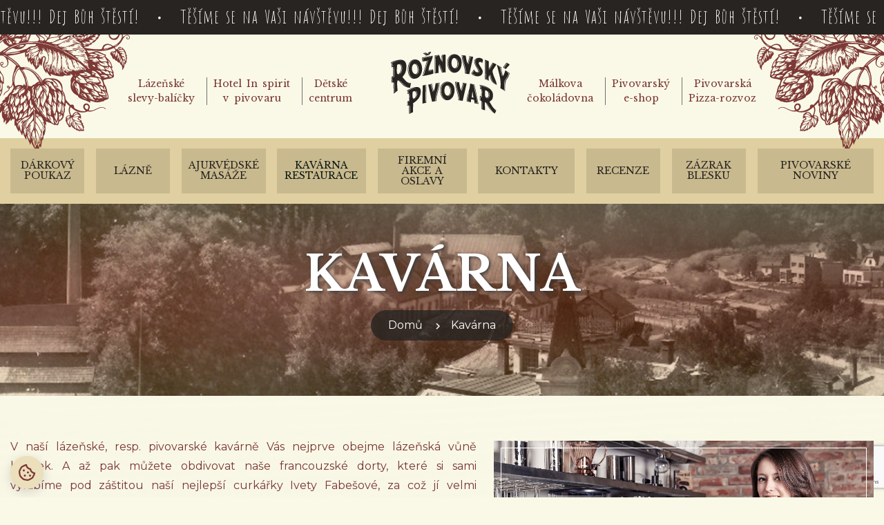

--- FILE ---
content_type: text/html; charset=UTF-8
request_url: https://www.roznovskepivnilazne.cz/kavarna/
body_size: 11138
content:
    <!doctype html>
    <html lang="cs">
    <head>
        <meta charset="utf-8">
        <meta http-equiv="X-UA-Compatible" content="IE=edge"/>
        <meta name="viewport" content="width=device-width, initial-scale=1"/>
        <title>Rožnovské pivní lázně</title>
        <meta name="description" content="Originální pivní lázně ve skutečném pivovaru. V pivovarských sklepeních zakusíte sílu koupele v horkém černém pivu, masku z kvasnic, následují masáže, zábaly z mláta, parafínu, bahna, oxygenoterapie, laserové ošetření pleti, mezoterapie…"/>
        <meta name="googlebot" content="index,follow,snippet,archive"/>
        <meta name="robots" content="all,follow"/>
        <meta name="author" content="(C) "/>

        <!-- favicons -->
        <link rel="apple-touch-icon" sizes="57x57" href="/pic/favicons/apple-icon-57x57.png"/>
        <link rel="apple-touch-icon" sizes="60x60" href="/pic/favicons/apple-icon-60x60.png"/>
        <link rel="apple-touch-icon" sizes="72x72" href="/pic/favicons/apple-icon-72x72.png"/>
        <link rel="apple-touch-icon" sizes="76x76" href="/pic/favicons/apple-icon-76x76.png"/>
        <link rel="apple-touch-icon" sizes="114x114" href="/pic/favicons/apple-icon-114x114.png"/>
        <link rel="apple-touch-icon" sizes="120x120" href="/pic/favicons/apple-icon-120x120.png"/>
        <link rel="apple-touch-icon" sizes="144x144" href="/pic/favicons/apple-icon-144x144.png"/>
        <link rel="apple-touch-icon" sizes="152x152" href="/pic/favicons/apple-icon-152x152.png"/>
        <link rel="apple-touch-icon" sizes="180x180" href="/pic/favicons/apple-icon-180x180.png"/>
        <link rel="icon" type="image/png" sizes="192x192" href="/pic/favicons/android-icon-192x192.png"/>
        <link rel="icon" type="image/png" sizes="32x32" href="/pic/favicons/favicon-32x32.png"/>
        <link rel="icon" type="image/png" sizes="96x96" href="/pic/favicons/favicon-96x96.png"/>
        <link rel="icon" type="image/png" sizes="16x16" href="/pic/favicons/favicon-16x16.png"/>
        <link rel="manifest" href="/pic/favicons/manifest.json"/>
        <meta name="msapplication-TileColor" content="#ffffff"/>
        <meta name="msapplication-TileImage" content="/pic/favicons/ms-icon-144x144.png"/>
        <meta name="theme-color" content="#ffffff"/>
        <meta name="facebook-domain-verification" content="mtdyuzrczhkjyqajgo3cx7dkghlqs9" />

        <!-- Bootstrap core CSS -->
        <link rel="stylesheet" href="/libs/bootstrap/bootstrap.min.css"/>

        <link rel="stylesheet" href="/libs/animate/animate.min.css" />
        <link rel="stylesheet" href="/libs/slick/slick.css"/>
        <link rel="stylesheet" href="/libs/slick/slick-theme.css"/>

        <link rel="stylesheet" href="/libs/fancybox-master/jquery.fancybox.min.css"/>

        <link rel="stylesheet" href="/css/menu.css"/>
        <link rel="stylesheet" href="/css/style.css"/>

        <link href="https://cdn.jsdelivr.net/gh/orestbida/cookieconsent@v3.0.0/dist/cookieconsent.css" rel="stylesheet" >

        <script src="https://www.google.com/recaptcha/api.js?render=6LdPnpwkAAAAAMoexIjfyqXG_qvb6kJSPyQjD-BD"></script>

        <script>
           
            
            // Define dataLayer and the gtag function.
            window.dataLayer = window.dataLayer || [];

            function gtag() {
                dataLayer.push(arguments);
            }

            // Default ad_storage to 'denied' as a placeholder
            // Determine actual values based on your own requirements
            gtag('consent', 'default', {
                'ad_storage': 'denied',
                'analytics_storage': 'denied',
                'functionality_storage': 'denied',
                'personalization_storage': 'denied',
                'security_storage': 'denied',
                'ad_user_data': 'denied',
                'ad_personalization': 'denied'
            });
        </script>

        <!-- Google Tag Manager -->
        <script>(function (w, d, s, l, i) {
                w[l] = w[l] || [];
                w[l].push({
                    'gtm.start':
                        new Date().getTime(), event: 'gtm.js'
                });
                var f = d.getElementsByTagName(s)[0],
                    j = d.createElement(s), dl = l != 'dataLayer' ? '&l=' + l : '';
                j.async = true;
                j.src =
                    'https://www.googletagmanager.com/gtm.js?id=' + i + dl;
                f.parentNode.insertBefore(j, f);
            })(window, document, 'script', 'dataLayer', 'GTM-5X9FSM7');</script>
        <!-- End Google Tag Manager -->
    </head>
    <body id="top">
    <!-- Google Tag Manager (noscript) -->
    <noscript>
        <iframe src="https://www.googletagmanager.com/ns.html?id=GTM-5X9FSM7" height="0" width="0" style="display:none;visibility:hidden"></iframe>
    </noscript>
    <!-- End Google Tag Manager (noscript) -->

    <!--==========================
      Top Bar
    ============================-->
    <header>
		<div class="TickerNews decorative-font" id="T1">
    <div class="ti_wrapper">
        <div class="ti_slide">
            <div class="ti_content">
                <div class="ti_news">
                    <a href="#">Těšíme se na Vaši návštěvu!!! Dej Bůh štěstí!</a>
                    <i class="mdi mdi-circle-small"></i>
                </div>
            </div>
        </div>
    </div>
</div>

<section class="headerLine">
    <div class="container">
        <div class="navbar-brand">
            <a href="/" class="navbar-brand-logo"><img src="/pic/logo.svg" alt=""/></a>
        </div>
        <div class="leftLinks">
            <a href="https://www.lazenskeslevy.cz/" target="_blank">Lázeňské<br />slevy-balíčky</a>
            <span class="dividerLinks"></span>
            <a href="https://www.inspirithotel.cz/" target="_blank">Hotel In spirit<br />v pivovaru</a>
            <span class="dividerLinks"></span>
            <a href="https://www.pohadkovelazne.cz/" target="_blank">Dětské<br />centrum</a>
        </div>
        <div class="rightLinks">
            <a href="http://www.malkovacokoladovna.cz/" target="_blank">Málkova<br />čokoládovna</a>
            <span class="dividerLinks"></span>
            <a href="https://www.pivovarska-manufaktura.cz/" target="_blank">Pivovarský<br />e-shop</a>
            <span class="dividerLinks"></span>
            <a href="http://rozvozpivovar.cz/" target="_blank">Pivovarská<br />Pizza-rozvoz</a>
        </div>
    </div>
</section>

<div class="navbar-brand-mobile">
    <a href="/"><img src="/pic/logo.svg" width="60" alt=""/></a>
</div>
<div class="mobileMenuLinks">
    <a href="#" class="dropdown-toggle" data-toggle="dropdown"></a>
    <div class="social-links">
        <a href="https://www.facebook.com/roznovskepivnilazne/" target="_blank" class="facebook" title="Facebook"><i class="mdi mdi-facebook"></i></a>
        <a href="https://www.instagram.com/roznovske_pivni_lazne/" target="_blank" class="instagram" title="Instagram"><i class="mdi mdi-instagram"></i></a>
    </div>
    <ul class="dropdown-menu">
        <li><a href="https://www.pivovarska-manufaktura.cz/" target="_blank">Pivovarský e-shop</a></li>
        <li><a href="http://www.malkovacokoladovna.cz/" target="_blank">Málková čokoládovna</a></li>
        <li><a href="https://www.lazenskeslevy.cz/" target="_blank">Lázeňské slevy-balíčky</a></li>
        <li><a href="https://www.inspirithotel.cz/" target="_blank">Hotel Inspirit v pivovaru</a></li>
        <li><a href="http://rozvozpivovar.cz/" target="_blank">Pivovarská Pizza</a></li>
        <li><a href="https://www.pohadkovelazne.cz/" target="_blank">Dětské centrum</a></li>
    </ul>
</div>

<div id="stuckContainer" class="stuckContainer">
    <div class="container-fluid">
        <nav class="nav">
            <ul class="sf-menu" data-type="navbar">
                <!--<li ><a href="/"><i class="mdi mdi-home"></i></a></li>-->
                <li  class='li1'><a href='/darkovy-poukaz/'>Dárkový poukaz</a></li><li  class='li2'><a href='#'>Lázně</a><ul><li class='submenu '><a href='/balicky/'>Lázeňské slevy-balíčky</a></li><li class='submenu '><a href='/pivni-lazne/'>Pivní lázně</a></li><li class='submenu '><a href='/morske-lazne/'>Mořské lázně</a></li><li class='submenu '><a href='/lesni-lazne/'>Lesní wellness</a></li><li class='submenu '><a href='/wellness-sedme-nebe/'>Wellness Sedmé nebe</a></li><li class='submenu '><a href='/duchovni-lazne/'>Duchovní lázně</a></li><li class='submenu '><a href='/prohlidka-pivovaru/'>Prohlídka pivovaru</a></li><li class='submenu '><a href='/provozni-rad/'>Provozní řád</a></li></ul></li><li  class='li3'><a href='/ajurvedske-masaze/'>Ajurvédské masáže</a></li><li class='active li4' class='li4'><a href='#'>Kavárna  Restaurace</a><ul><li class='submenu active'><a href='/kavarna/'>Kavárna</a></li><li class='submenu '><a href='/restaurace-humna/'>Restaurace HUMNA</a></li><li class='submenu '><a href='/degustacni-menu/'>Degustační menu</a></li></ul></li><li  class='li5'><a href='/akceaoslavy/'>Firemní akce a oslavy</a></li><li  class='li6'><a href='/kontakt/'>Kontakty</a></li><li  class='li7'><a href='/recenze/'>Recenze</a></li><li  class='li8'><a href='/zazrak-blesku/'>Zázrak Blesku</a></li><li  class='li9'><a href='/blog/'>Pivovarské noviny</a></li>            </ul>
        </nav>
    </div>
    <div class="clearfix"></div>
</div>
<div class="noSlider"></div>    </header>
    <main>
	<div class="pagepart"><section class="breadcrumbs">
<div class="container">
<div class="row">
<div class="col-md-12">
<h1>Kavárna</h1>
<ul>
<li><a href="/">Domů</a></li>
<li>Kavárna</li>
</ul>
</div>
</div>
</div>
</section>
<div class="container">
<div class="row">
<div class="col-md-12"><a href="/upload/obrazky/kavarna/kavarna-01.jpg" class="thumb image-wrapper-right" data-fancybox="photo"><img src="/upload/obrazky/kavarna/kavarna-01.jpg" alt="" class="img-fluid" /><span class="thumb_overlay"></span></a>
<p style="text-align: justify;">V naší lázeňské, resp. pivovarské kavárně Vás nejprve obejme lázeňská vůně bylinek. A až pak můžete obdivovat naše francouzské dorty, které si sami vyrábíme pod záštitou naší nejlepší curkářky Ivety Fabešové, za což jí velmi děkujeme.<br />Máme vlastní pražičku kávy, a tak si na našich mlýncích můžete vybrat z několika druhů té nejčerstvější kávy - budete překvapeni lahodnou chutí. Vaříme si vlastní sirupy, doporučujeme rakytníkový do čaje nebo do limonády.<br />A protože jste v pivovaru, můžete si vybrat pivní degustační prkénko a vyzkoušet  až z 5 druhů našich piv. A pokud milujete likéry, pak musíte ochutnat  z naší vlastní produkce-doporučujeme pistáciový nebo oříškový, jsou nejlepší na světě!!!<br /><br />Pracovní doba: Po - Ne 9 - 19 hod. , telefon 733 602 212, e-mail: <a href="mailto:pivnice@roznovskepivnilazne.cz">pivnice@roznovskepivnilazne.cz</a><br /><br /></p>
</div>
</div>
</div></div><div class="pagepart"><div class="gallery"><div class="container"><div class="row"><div class="col-md-3 col-sm-6 col-ms-12"><a href="/img/gallery/73/188.jpg" data-fancybox="photo" class="thumb" data-caption=""><img src="/img/gallery/73/medium/medium_188.jpg" alt="" class="img-fluid" /><span class="thumb_overlay"></span></a></div><div class="col-md-3 col-sm-6 col-ms-12"><a href="/img/gallery/73/187.jpg" data-fancybox="photo" class="thumb" data-caption=""><img src="/img/gallery/73/medium/medium_187.jpg" alt="" class="img-fluid" /><span class="thumb_overlay"></span></a></div><div class="col-md-3 col-sm-6 col-ms-12"><a href="/img/gallery/73/186.jpg" data-fancybox="photo" class="thumb" data-caption=""><img src="/img/gallery/73/medium/medium_186.jpg" alt="" class="img-fluid" /><span class="thumb_overlay"></span></a></div></div></div></div></div>
	<div class="container reviews reviews-footer">
		<div class="row">
			<div class="col-md-12 text-center">
				<div class="sectionTitle">
					<p class="decorative-font">Jak nás hodnotí naši zákazníci</p>
					<span class="ornament"></span>
					<h2 style="text-transform: none;">
												<strong class="percentage">5 <img src="/pic/iconScore.svg" alt="" width="18" /></strong>z 5</h2>
				</div>
			</div>
		</div>
		<div class="row d-flex justify-content-center">
							<div class="col-sm-12 col-md-6 col-lg-6 col-xl-3">
					<div class="card">
						<div class="card-body">
							<img src="/pic/icon_person.svg" width="34" alt="" />
							<h3>Fialovi</h3>
							<div class="clearfix"></div>
							<div class="underlining"></div>
							Byli jsme velmi spokojeni. Vzorná péče v laznich, velice príjemný personál.Pokud to půjde, určite se vrátimeDekujemeFialovi						</div>
						<div class="card-footer">
							<div class="score">
								<strong>Hodnocení</strong>
								<img src="/pic/iconScore.svg" alt="" /><img src="/pic/iconScore.svg" alt="" /><img src="/pic/iconScore.svg" alt="" /><img src="/pic/iconScore.svg" alt="" /><img src="/pic/iconScore.svg" alt="" />							</div>
						</div>
					</div>
				</div>
								<div class="col-sm-12 col-md-6 col-lg-6 col-xl-3">
					<div class="card">
						<div class="card-body">
							<img src="/pic/icon_person.svg" width="34" alt="" />
							<h3>Zdeněk</h3>
							<div class="clearfix"></div>
							<div class="underlining"></div>
							Byl jsem u vás víc jak 50xMasáže + procedury v 1.patře vše SUPER za 1*Návštěva byla ve čtvrtek 17.dubna 2023 / od 12 hod
 
s po...						</div>
						<div class="card-footer">
							<div class="score">
								<strong>Hodnocení</strong>
								<img src="/pic/iconScore.svg" alt="" /><img src="/pic/iconScore.svg" alt="" /><img src="/pic/iconScore.svg" alt="" /><img src="/pic/iconScore.svg" alt="" /><img src="/pic/iconScore.svg" alt="" />							</div>
						</div>
					</div>
				</div>
								<div class="col-sm-12 col-md-6 col-lg-6 col-xl-3">
					<div class="card">
						<div class="card-body">
							<img src="/pic/icon_person.svg" width="34" alt="" />
							<h3>Hanzlovi</h3>
							<div class="clearfix"></div>
							<div class="underlining"></div>
							Dobrý den,byly jsme mile překvapeni velmi dobrým přístupem všech zaměstnanců,všechny procedury probíhaly svižně,s úsměvem, och...						</div>
						<div class="card-footer">
							<div class="score">
								<strong>Hodnocení</strong>
								<img src="/pic/iconScore.svg" alt="" /><img src="/pic/iconScore.svg" alt="" /><img src="/pic/iconScore.svg" alt="" /><img src="/pic/iconScore.svg" alt="" /><img src="/pic/iconScore.svg" alt="" />							</div>
						</div>
					</div>
				</div>
								<div class="col-sm-12 col-md-6 col-lg-6 col-xl-3">
					<div class="card">
						<div class="card-body">
							<img src="/pic/icon_person.svg" width="34" alt="" />
							<h3>Jahodová</h3>
							<div class="clearfix"></div>
							<div class="underlining"></div>
							Dobrý den - s pobytem ve Vašich lázních jsme byli velmi spokojení, personál velmi vstřícný a příjemný, kuchyně výborná a ubyt...						</div>
						<div class="card-footer">
							<div class="score">
								<strong>Hodnocení</strong>
								<img src="/pic/iconScore.svg" alt="" /><img src="/pic/iconScore.svg" alt="" /><img src="/pic/iconScore.svg" alt="" /><img src="/pic/iconScore.svg" alt="" /><img src="/pic/iconScore.svg" alt="" />							</div>
						</div>
					</div>
				</div>
						</div>
		<div class="row pt-3">
			<div class="col-md-12 text-center">
				<a href="/recenze/" class="btn btn-primary" target="_blank" tabindex="0">Přejít na recenze</a>
			</div>
		</div>
	</div>
	</main><div class='section'><section class="homeContact bgDark" style="border-bottom: none;">
<div class="container">
<div class="row">
<div class="col-sm-12">
<div class="sectionTitle">
<p class="decorative-font">Jsme tu pro vás</p>
<span class="ornament"></span>
<h2>Kontakt</h2>
</div>
</div>
</div>
<div class="row d-flex justify-content-center text-center">
<div class="col-xs-12 col-sm-12 col-md-12 col-lg-4 contactBox">
<h4>Lázně - obchodní oddělení</h4>
<p><strong><i class="mdi mdi-phone"></i> 774 430 000</strong><br />(Po - Pá 8 - 20 hod)<br /><a href="mailto:recepce@roznovskepivnilazne.cz">recepce@roznovskepivnilazne.cz</a></p>
</div>
<div class="col-xs-12 col-sm-12 col-md-12 col-lg-4 contactBox">
<h4>Hotel In Spirit - recepce</h4>
<p><strong><i class="mdi mdi-phone"></i> 601 171 083</strong><br />(Po-Ne 8 - 20 hod)<br /><a href="mailto:recepce@inspirit.cz">recepce@inspirithotel.cz</a></p>
</div>
<div class="col-xs-12 col-sm-12 col-md-12 col-lg-4 contactBox">
<h4>dětské Pohádkové centrum</h4>
<p><strong><i class="mdi mdi-phone"></i> 733 644 337</strong><br />(Út - Ne 10 - 20 hod)<br /><a href="mailto:recepce@pohadkovelazne.cz">recepce@pohadkovelazne.cz</a></p>
</div>
<div class="col-xs-12 col-sm-12 col-md-12 col-lg-4 contactBox">
<h4>kavárna/restaurace Humna rezervace</h4>
<p><strong> 733 602 212<br /></strong>(Po - Ne 11 - 22 hod. Humna)<br />(Po - Ne 9 - 19 hod. Kavárna)<br /><a href="mailto:pivnice@roznovskepivnilazne.cz">pivnice@roznovskepivnilazne.cz</a></p>
</div>
<div class="col-xs-12 col-sm-12 col-md-12 col-lg-4 contactBox">
<h4>Rozvoz pivovar, pizzerie,bageterie, salaterie</h4>
<p><strong><i class="mdi mdi-phone"></i> 734 447 888</strong><br />(Po - Ne 10:30 - 21 hod.)</p>
</div>
<div class="col-xs-12 col-sm-12 col-md-12 col-lg-4 contactBox">
<h4>Sládci</h4>
<p><strong><i class="mdi mdi-phone"></i> 776 002 457</strong></p>
</div>
<div class="col-xs-12 col-sm-12 col-md-12 col-lg-4 contactBox">
<h4>Čokoládovna</h4>
<p><strong><i class="mdi mdi-phone"></i> 776 611 796</strong></p>
</div>
<div class="col-xs-12 col-sm-12 col-md-12 col-lg-4 contactBox">
<h4>Pivovarská manufaktura e-shop</h4>
<p><strong><i class="mdi mdi-phone"></i> 604 571 410<br /><span style="font-size: 12pt;">(Po - Pá 8 - 15 hod.)</span></strong></p>
</div>
</div>
</div>
</section></div><section class="homeContact bgDark pb0 pt0 text-center" style="border-bottom: none;">
    <div class="container">
        <div class="row">
            <div class="col-md-12 col-lg-6 offset-md-0 offset-lg-3">
                <form action="" name="formular" id="formsendMail" method="post">
                    <input type="hidden" name="formAction" value="sendFormMail"/>
                    <input type="hidden" id="key" value="6LdPnpwkAAAAAMoexIjfyqXG_qvb6kJSPyQjD-BD" />
                    <input type="hidden" id="g-recaptcha-response" name="g-recaptcha-response" value="" />
                    <div id="formMessageResultSendMail"></div>
                    <div class="input-group"">
                    <input class="form-control" type="email" id="email_newsletter" name="email_newsletter" value="" placeholder="Váš email..."/>
                    <button class="button btn btn-primary" type="submit">Newsletter</button>
            </div>
            <div class="gdpr">Prohlašuji, že jsem se seznámil(a) se <a href="#" data-toggle="modal" data-target="#modalGdpr" target="_blank"><u>Zásadami zpracování osobních údajů</u></a> a chci odeslat formulář.</div>
            <div class="captcha">
                <div id="captcha_el"></div>
            </div>
            </form>
        </div>
    </div>
    </div>
</section>

<div class='section'><section class="homeContact bgDark pt0">
<div class="container">
<div class="row mb-5">
<ul class="socials">
<li><a href="https://www.facebook.com/roznovskepivnilazne" title="facebook" target="_blank" rel="noopener"><i class="mdi mdi-facebook"></i></a></li>
<li> <a href="#"><i class="mdi mdi-instagram"></i></a></li>
<li> <a href="#"><i class="mdi mdi-youtube"></i></a></li>
</ul>
</div>
</div>
<div class="container">
<div class="row">
<div class="col-md-12"><a href="#" data-toggle="modal" data-target="#modalEu" target="_blank" rel="noopener"> <img src="/pic/banner-eu.jpg" class="img-fluid" alt="" /></a><br /><br /><img src="/upload/loga_na_web.png?1697187163124" width="750" height="300" class="img-fluid" alt="" /><br /><br /><img src="/upload/obrazky/home/publicita.jpg?1657355340289" alt="" class="img-fluid" /><br /><br /><br /><img src="/upload/publicita_web_fb_-1.png?1764606625002" width="400" height="225" alt="" /></div>
</div>
</div>
</section>
<iframe width="600" height="450" src="https://www.google.com/maps/embed?pb=!1m18!1m12!1m3!1d2593.4656484506118!2d18.13441551613861!3d49.45681566633705!2m3!1f0!2f0!3f0!3m2!1i1024!2i768!4f13.1!3m3!1m2!1s0x47138ee6adc58471%3A0x3f8fe8ec1e69cd59!2zUm_Fvm5vdnNrw6kgcGl2bsOtIGzDoXpuxJsgcy5yLm8u!5e0!3m2!1scs!2scz!4v1602951534747!5m2!1scs!2scz" frameborder="0" class="map" allowfullscreen="allowfullscreen" aria-hidden="false" tabindex="0"></iframe></div>
<footer>
    <div class="footerSlogan decorative-font">
        Dej Bůh štěstí
    </div>
</footer>
<div class="copyright">
    <p>Copyright © <span id="copyright-year"></span> Rožnovské pivní lázně<br /><strong>Created by <a href="https://www.zuzanarycova.cz/">Zuzana Rýcová - internetový marketing</a></strong></p>
</div>

<a href="#" class="scrollup"><i class="mdi mdi-chevron-up"></i>Nahoru</a>

<!-- Modals -->
<div class="modal fade" id="modalGdpr" role="dialog">
    <div class="modal-dialog modal-lg">
        <div class="modal-content">
            <div class="modal-header">
                <button type="button" class="close" data-dismiss="modal">&times;</button>
                <div class="modal-title">
                    <h2>Zásady zpracování osobních údajů</h2>
                </div>
            </div>
            <div class="modal-body">
				<div class='section'><h2 class="title">ZÁSADY OCHRANY OSOBNÍCH ÚDAJŮ</h2>
<div class="gdpr">
<ol>
<li>INFORMACE KE ZPRACOVÁNÍ OSOBNÍCH DAT
<ul>
<li>
<p>Rožnovské pivní lázně s.r.o. se sídlem Pivovarská 6, 756 61 Rožnov pod Radhoštěm, IČ 27774813 dbá na ochranu osobních údajů, které nám předáváte. Je důležité, abyste věděli, že osobní údaje, které nám poskytujete, zpracováváme zodpovědně, transparentně a v souladu s Nařízením Evropského parlamentu a Rady (EU) 2016/679. Máte nárok požádat o informace o evidovaných osobních údajích, jejich opravu, či výmaz, pokud jsou uděleny na základě Vámi uděleného souhlasu. Pokud dochází k automatizovanému zpracování, máte právo na přenositelnost údajů a nebýt předmětem rozhodnutí založeného výhradně na tomto rozhodování. V případě jakýchkoli dotazů a žádostí týkajících se zpracování Vašich osobních údajů se na nás můžete obrátit písemně na adrese sídla společnosti.</p>
</li>
</ul>
</li>
<li>ZABEZPEČENÍ VAŠICH OSOBNÍCH DAT
<ul>
<li>
<p>Rožnovské pivní lázně s.r.o. dbá na bezpečnost osobních dat, které nám předáváte. Přijali jsme vhodná technická a organizační opatření, abychom Vaše data dostatečně chránili s ohledem na závažnost jejich zpracování. K Vašim osobním údajům, které jsme od Vás získali, nemá přístup žádná neoprávněná osoba a nepředáváme jej bez Vašeho souhlasu dalším subjektům pro další zpracování, pokud to nevyžaduje zákon, nebo v případě ochrany našich právních zájmů.</p>
</li>
</ul>
</li>
<li>PRÁVO NA INFORMACE
<ul>
<li>
<p>Vaším právem je požádat Rožnovské pivní lázně s.r.o. o informace, jaké osobní údaje a v jakém rozsahu a pro jaký účel o Vás zpracováváme. Tyto informace Vám poskytneme zdarma ve lhůtě nejpozději 30 dnů, v mimořádných situacích pak nejpozději ve lhůtě 90 dnů. O prodloužení lhůty v mimořádných případech Vás budeme včas informovat. Pokud budete požadovat sdělení informací, které o Vás evidujeme, budeme nejprve potřebovat ověřit, že jste skutečně osoba, které náleží tato informace. Ve Vaší žádosti tedy uveďte dostatečnou identifikaci Vaší osoby. V případě potřeby máme právo vyžádat si doplňující informace k Vaší identifikaci, než Vám poskytneme osobní údaje, které zpracováváme k Vaší osobě.</p>
<p>Naším právem pak je odůvodněně zamítnout požadavky na informace, které jsou bezdůvodné, či se nepřiměřeně opakují, případně jejich získání vyžaduje nepřiměřené úsilí, nebo by byly obtížně získatelné (typicky ze záložních systémů, archiválií apod.).</p>
</li>
</ul>
</li>
<li>PRÁVO NA PŘENOSITELNOST ÚDAJŮ
<ul>
<li>
<p>Máte právo získat osobní údaje, které o vás evidujeme, ve strukturovaném, běžně používaném a strojově čitelném formátu. Na základě vaší žádosti mohou být tato data předána jinému správci.</p>
</li>
</ul>
</li>
<li>AKTUALIZACE ÚDAJŮ, PRÁVO NA OPRAVU
<ul>
<li>
<p>Jelikož se mohou osobní údaje v průběhu času měnit (například změna Příjmení), budeme rádi, pokud nás informujete, že u Vás nastala nějaká změna, tak abychom Vaše osobní údaje měli aktuální a nedocházelo k případným omylům. Podání informace o změně údajů je nezbytně nutné pro to, abychom mohli řádně vykonávat svoji činnost Správce.</p>
<p>S tím souvisí i Vaše právo na opravu osobních údajů, které o Vás evidujeme. Pokud zjistíte, že naše údaje již nejsou aktuální, máte právo požadovat jejich opravu.</p>
</li>
</ul>
</li>
<li>NÁMITKY
<ul>
<li>
<p>Pokud se domníváte, že Vaše osobní údaje nezpracováváme v souladu s platnou legislativou ČR a Unie, máte právo vznést námitku a my následně prověříme oprávněnost Vašeho požadavku. V okamžiku podání námitky, bude zpracování vašich osobních údajů omezeno, dokud nebude ověřeno, zda je námitka oprávněná. Informujeme Vás, že Vaším právem je obrátit se také s námitkou proti zpracovávaným osobním údajům, které o Vás zpracováváme na příslušný dozorový úřad na Ochranu Osobních Údajů na adrese:<br /><br /><strong>Úřad pro ochranu osobních údajů<br />Pplk. Sochora 27<br />170 00 Praha 7<br /></strong></p>
</li>
</ul>
</li>
<li>PRÁVO NA OMEZENÍ ZPRACOVÁNÍ
<ul>
<li>
<p>Máte právo na omezení zpracování vašich osobních údajů, v případě, že se domníváte, že takto evidované nejsou přesné, případně je zpracováváme protiprávně a dále pokud se domníváte, že tyto údaje již nepotřebujeme pro účely jejich zpracování.</p>
</li>
</ul>
</li>
<li>PRÁVO NA VÝMAZ
<ul>
<li>
<p>Pokud jste nám někdy udělili souhlas se zpracováním svých osobních údajů (například emailová adresa v rámci zasílaného newsletteru), máte právo jej kdykoli odvolat a my údaje, které zpracováváme, výhradně na základě Vašeho souhlasu máme povinnost vymazat. Právo na výmaz se nevztahuje na zpracovávané údaje v rámci povinnosti plnění smlouvy, zákonných důvodů, či oprávněných zájmů. Pokud jsou některá Vaše data uchovávána v záložních systémech, které automatizovaně zajišťují odolnost všech našich systémů a plní funkci ochrany ztráty dat pro případy havárií, není v našich silách vymazat tyto data i ze záložních systémů a nezřídka to není ani technicky proveditelné. Nicméně tyto data nejsou dále nijak aktivně zpracovávána a nebudou sloužit k dalším účelům zpracování.</p>
</li>
</ul>
</li>
<li>KAM SE MŮŽETE OBRÁTIT
<ul>
<li>
<p>Se svými dotazy na ochranu osobních údajů se můžete také obracet na email tomas.kupcik@seznam.cz nebo na sídlo naší společnosti:<br /><br /><strong>Rožnovské pivní lázně s.r.o.<br />Pivovarská 6<br />75661 Rožnov pod Radhoštěm<br /></strong></p>
</li>
</ul>
</li>
<li>WEBOVÉ STRÁNKY - SOUBORY PROTOKOLŮ
<ul>
<li>
<p>Pokud přistoupíte na naše webové stránky a prohlížíte si je, zpracováváme následující protokolové soubory a ukládáme je na našich serverech. Mezi informace, které ukládáme patří:</p>
<ul class="ul_dot">
<li>Vaše IP Adresa</li>
<li>Otevíraná stránka našeho webu</li>
<li>Kód odpovědi http</li>
<li>Identifikace Vašeho prohlížeče</li>
</ul>
<p>Tyto informace zpracováváme po dobu maximálně jednoho roku a pouze pro účely naší právní ochrany.</p>
</li>
</ul>
</li>
<li>ZASÍLÁNÍ NOVINEK NA EMAIL
<ul>
<li>
<p>V případě, že máte zájem od Rožnovské pivní lázně s.r.o. dostávat akční nabídky produktů prostřednictvím emailu, který nám sdělíte a udělíte souhlas s takovým využíváním Vaší emailové adresy, budeme tento email zpracovávat výhradně k těmto účelům. Rožnovské pivní lázně s.r.o. nepředává takto získanou emailovou adresu žádným dalším subjektům. V případě, že se kdykoli v budoucnu rozhodnete, že již od Rožnovské pivní lázně s.r.o. nechcete dostávat emaily pro tento účel, můžete odvolat svůj souhlas se zpracováním uvedené emailové adresy zde, nebo písemně na adresu sídla společnosti.</p>
</li>
</ul>
</li>
<li>ZPRACOVÁNÍ OSOBNÍCH ÚDAJŮ
<ul>
<li>
<p>Podívejte se jak Rožnovské pivní lázně s.r.o. zpracovává následující osobní údaje/kategorie osobních údajů, včetně stanovených právních titulů, účelů a dob zpracování pro jednotlivé záznamy činností o zpracování.</p>
<p><strong>Objednávka z e-shopu</strong><br /><ins>Poznámka k záznamu:</ins><span> </span>V případě, že si na našem webu <a href="http://www.roznovskepivnilazne.cz">www.roznovskepivnilazne.cz</a> a www.lazenskeslevy.cz učiníte objednávku, budeme o Vás evidovat osobní údaje.</p>
<table border="1">
<tbody>
<tr>
<td class="title">Právní titul</td>
<td>Plnění smlouvy</td>
</tr>
<tr>
<td class="title">Osobní údaje</td>
<td><strong>Dodací adresa (v případě zaslání poukazu poštou), Email, Jméno, Příjmení</strong>, volitelně telefonní číslo</td>
</tr>
<tr>
<td class="title">Účel zpracování</td>
<td>vyřízení a doručení objednaných služeb</td>
</tr>
<tr>
<td class="title">Doba zpracování</td>
<td>2 roky</td>
</tr>
</tbody>
</table>
<p><strong>Registrace uživatele e-shopu</strong><br /><ins>Poznámka k záznamu:</ins><span> </span>V případě, že si na našem webu <a href="http://www.roznovskepivnilazne.cz">www.roznovskepivnilazne.cz</a> a www.lazenskeslevy.cz chcete vytvořit účet, budeme o Vás evidovat osobní údaje.</p>
<table border="1">
<tbody>
<tr>
<td class="title">Právní titul</td>
<td>Plnění smlouvy</td>
</tr>
<tr>
<td class="title">Osobní údaje</td>
<td><strong>Email, Jméno, Příjmení</strong>, volitelně telefonní číslo</td>
</tr>
<tr>
<td class="title">Účel zpracování</td>
<td>zakoupení služeb</td>
</tr>
<tr>
<td class="title">Doba zpracování</td>
<td>do zrušení registrace</td>
</tr>
</tbody>
</table>
<p><strong>Zasílání novinek z e-shopu</strong><br /><ins>Poznámka k záznamu:</ins><span> </span>Zasílání novinek a cenových zvýhodnění souvisejících s našim webem <a href="http://www.roznovske">www.roznovskepivnilazne.cz a </a><a href="http://www.lazneskeslevy.cz">www.lazneskeslevy.cz</a> </p>
<table border="1">
<tbody>
<tr>
<td class="title">Právní titul</td>
<td>Souhlas</td>
</tr>
<tr>
<td class="title">Osobní údaje</td>
<td><strong>Email</strong></td>
</tr>
<tr>
<td class="title">Účel zpracování</td>
<td>V případě, že si přejte odebírat novinky z našeho webu <a href="http://www.roznovskepivnilazne.cz">www.roznovskepivnilazne.cz</a> a e-shopu www.lazenskeslevy.cz prostřednictvím emailu, budeme Vám tyto novinky, zasílat na základě Vámi uděleného souhlasu.</td>
</tr>
<tr>
<td class="title">Doba zpracování</td>
<td>do odvolání souhlasu</td>
</tr>
</tbody>
</table>
</li>
</ul>
</li>
<li>PŘEDÁVÁNÍ OSOBNÍCH ÚDAJŮ DO TŘETÍCH ZEMÍ
<ul>
<li>
<p>K předávání osobních údajů zpracovatelům nebo jiným příjemcům ve třetích zemích nebo v mezinárodních organizacích nedochází.</p>
</li>
</ul>
</li>
</ol>
</div></div>            </div>
            <div class="modal-footer">
                <button type="button" class="btn btn-primary" data-dismiss="modal">Zavřít</button>
            </div>
        </div>
    </div>
</div>

<div class="modal fade" id="modalEu" role="dialog">
    <div class="modal-dialog modal-lg">
        <div class="modal-content">
            <div class="modal-body">
                <img src="/pic/banner-eu.jpg" class="img-fluid mb-5" alt="" />
                <p>
                    Název projektu: Rozvoj zaměstnanců společností Lapiru a Rožnovské pivní lázně<br />
                    Registrační číslo: CZ.03.1.52/0.0/0.0/19_097/0013487<br />
                    Doba realizace projektu: 1. záři 2020 až 31. srpna 2022
                </p>
                <p>
                    Naše společnost se zapojila do výzvy č. 097 - Podnikové vzdělávání zaměstnanců II.. Cílem projektu je
                    zvýšit odbornou úroveň znalostí, dovedností a pracovních kompetencí zaměstnanců společnosti
                    Lapiru a Rožnovské pivní lázně. Neustálé vzdělávání zaměstnanců chápeme jako neustálý proces ke
                    zvyšování konkurenceschopnosti naší firmy.
                </p>
                <p>
                    Obsahem projektu je vzdělávání našich zaměstnanců v měkkých a manažerských dovednostech.
                </p>
                <p>
                    Celkovým výstupem projektu je proškolení 45 zaměstnanců. Projekt je spolufinancován z Operačního
                    programu Zaměstnanost (Evropský sociální fond). Více informací lze nalézt na internetových
                    stránkách řídícího orgánu www.esfcr.cz.
                </p>
            </div>
            <div class="modal-footer">
                <button type="button" class="btn btn-primary" data-dismiss="modal">Zavřít</button>
            </div>
        </div>
    </div>
</div>


<button type="button" class="cc_btn" data-cc="show-preferencesModal">
    <svg xmlns="http://www.w3.org/2000/svg" viewBox="0 0 512 512.01">
        <path d="M352,320a32,32,0,1,0,32,32A32,32,0,0,0,352,320ZM192,192a32,32,0,1,0-32,32A32,32,0,0,0,192,192Zm0,128a32,32,0,1,0,32,32A32,32,0,0,0,192,320Zm96-96a32,32,0,1,0,32,32A32,32,0,0,0,288,224Zm222.52,31.82A127.93,127.93,0,0,1,384.05,128,127.92,127.92,0,0,1,256.19,1.51a132,132,0,0,0-79.72,12.82L107.34,49.55a132.27,132.27,0,0,0-57.79,57.81l-35.1,68.88A132.64,132.64,0,0,0,1.63,257.19l12.08,76.28a132.62,132.62,0,0,0,37.16,73l54.77,54.76a132.1,132.1,0,0,0,72.71,37.06l76.71,12.14a132,132,0,0,0,80.53-12.76l69.13-35.22a132.17,132.17,0,0,0,57.79-57.81l35.1-68.88a132.54,132.54,0,0,0,12.91-79.9Zm-55.68,58.1-35.1,68.88a83.8,83.8,0,0,1-36.81,36.83L313.8,454.85A84,84,0,0,1,262.57,463l-76.71-12.14a83.5,83.5,0,0,1-46.28-23.59L84.81,372.48A83.92,83.92,0,0,1,61.12,326L49,249.69a84,84,0,0,1,8.18-51.64l35.1-68.88a83.75,83.75,0,0,1,36.81-36.83l69.13-35.22a83.28,83.28,0,0,1,17.38-6.52A177.45,177.45,0,0,0,341.33,170.69,177.4,177.4,0,0,0,461.44,296.38a83.2,83.2,0,0,1-6.6,17.54Z"></path>
    </svg>
</button>

<script src="/libs/jquery/1.12.4/jquery.min.js"></script>
<script src="/libs/bootstrap/bootstrap.bundle.min.js"></script>
<script src="/libs/slick/slick.min.js"></script>
<script src="/libs/fancybox-master/jquery.fancybox.min.js"></script>
<script src="/libs/wow/wow.min.js"></script>
<script src="/libs/bootstrapValidator/js/bootstrapValidator.min.js"></script>
<script src="/libs/bootstrapValidator/js/language/cs_CZ.js"></script>
<script src="/js/jquery.custom.bootstrapValidator.js"></script>
<script src="/js/jquery.matchHeight-min.js"></script>
<script src="/js/device.min.js"></script>
<script src="/js/jquery.easing.min.js"></script>
<script src="/js/jquery.tickerNews.min.js"></script>
<script src="/js/masonry.pkgd.min.js"></script>

<script src="/js/jquery.custom.js"></script>
<script src="/js/script.js"></script>



<!-- Global site tag (gtag.js) - Google Analytics -->
<script async src="https://www.googletagmanager.com/gtag/js?id=UA-41234587-2"></script>
<script>
    window.dataLayer = window.dataLayer || [];
    function gtag(){dataLayer.push(arguments);}
    gtag('js', new Date());

    gtag('config', 'UA-41234587-2');
</script>


<script type="module" src="js/cookieconsent-config.js"></script>
<script type="text/plain" data-category="necessary">
    gtag('consent', 'update', {
		'functionality_storage': 'granted'
	});
</script>

<script type="text/plain" data-category="!necessary">
    gtag('consent', 'update', {
		'functionality_storage': 'denied'
	});
</script>

<script type="text/plain" data-category="ads">
    gtag('consent', 'update', {
		'ad_storage': 'granted',
		'ad_user_data': 'granted',
	});
</script>

<script type="text/plain" data-category="!ads">
    gtag('consent', 'update', {
		'ad_storage': 'denied',
		'ad_user_data': 'denied',
	});
</script>

<script type="text/plain" data-category="analytics">
    gtag('consent', 'update', {
		'analytics_storage': 'granted'
	});
</script>

<script type="text/plain" data-category="!analytics">
    gtag('consent', 'update', {
		'analytics_storage': 'denied'
	});
</script>

<script type="text/plain" data-category="personalization">
    gtag('consent', 'update', {
		'ad_personalization': 'granted',
        'personalization_storage' : 'granted',
        'security_storage' : 'granted',
	});
</script>

<script type="text/plain" data-category="!personalization">
    gtag('consent', 'update', {
		'ad_personalization': 'denied',
        'personalization_storage' : 'denied',
        'security_storage' : 'denied'
	});
</script>    </body>
    </html>
	

--- FILE ---
content_type: text/html; charset=UTF-8
request_url: https://www.roznovskepivnilazne.cz/kavarna/js/cookieconsent-config.js
body_size: 10663
content:
    <!doctype html>
    <html lang="cs">
    <head>
        <meta charset="utf-8">
        <meta http-equiv="X-UA-Compatible" content="IE=edge"/>
        <meta name="viewport" content="width=device-width, initial-scale=1"/>
        <title>Stránka nebyla nalezena</title>
        <meta name="description" content="Originální pivní lázně ve skutečném pivovaru. V pivovarských sklepeních zakusíte sílu koupele v horkém černém pivu, masku z kvasnic, následují masáže, zábaly z mláta, parafínu, bahna, oxygenoterapie, laserové ošetření pleti, mezoterapie…"/>
        <meta name="googlebot" content="index,follow,snippet,archive"/>
        <meta name="robots" content="all,follow"/>
        <meta name="author" content="(C) "/>

        <!-- favicons -->
        <link rel="apple-touch-icon" sizes="57x57" href="/pic/favicons/apple-icon-57x57.png"/>
        <link rel="apple-touch-icon" sizes="60x60" href="/pic/favicons/apple-icon-60x60.png"/>
        <link rel="apple-touch-icon" sizes="72x72" href="/pic/favicons/apple-icon-72x72.png"/>
        <link rel="apple-touch-icon" sizes="76x76" href="/pic/favicons/apple-icon-76x76.png"/>
        <link rel="apple-touch-icon" sizes="114x114" href="/pic/favicons/apple-icon-114x114.png"/>
        <link rel="apple-touch-icon" sizes="120x120" href="/pic/favicons/apple-icon-120x120.png"/>
        <link rel="apple-touch-icon" sizes="144x144" href="/pic/favicons/apple-icon-144x144.png"/>
        <link rel="apple-touch-icon" sizes="152x152" href="/pic/favicons/apple-icon-152x152.png"/>
        <link rel="apple-touch-icon" sizes="180x180" href="/pic/favicons/apple-icon-180x180.png"/>
        <link rel="icon" type="image/png" sizes="192x192" href="/pic/favicons/android-icon-192x192.png"/>
        <link rel="icon" type="image/png" sizes="32x32" href="/pic/favicons/favicon-32x32.png"/>
        <link rel="icon" type="image/png" sizes="96x96" href="/pic/favicons/favicon-96x96.png"/>
        <link rel="icon" type="image/png" sizes="16x16" href="/pic/favicons/favicon-16x16.png"/>
        <link rel="manifest" href="/pic/favicons/manifest.json"/>
        <meta name="msapplication-TileColor" content="#ffffff"/>
        <meta name="msapplication-TileImage" content="/pic/favicons/ms-icon-144x144.png"/>
        <meta name="theme-color" content="#ffffff"/>
        <meta name="facebook-domain-verification" content="mtdyuzrczhkjyqajgo3cx7dkghlqs9" />

        <!-- Bootstrap core CSS -->
        <link rel="stylesheet" href="/libs/bootstrap/bootstrap.min.css"/>

        <link rel="stylesheet" href="/libs/animate/animate.min.css" />
        <link rel="stylesheet" href="/libs/slick/slick.css"/>
        <link rel="stylesheet" href="/libs/slick/slick-theme.css"/>

        <link rel="stylesheet" href="/libs/fancybox-master/jquery.fancybox.min.css"/>

        <link rel="stylesheet" href="/css/menu.css"/>
        <link rel="stylesheet" href="/css/style.css"/>

        <link href="https://cdn.jsdelivr.net/gh/orestbida/cookieconsent@v3.0.0/dist/cookieconsent.css" rel="stylesheet" >

        <script src="https://www.google.com/recaptcha/api.js?render=6LdPnpwkAAAAAMoexIjfyqXG_qvb6kJSPyQjD-BD"></script>

        <script>
           
            
            // Define dataLayer and the gtag function.
            window.dataLayer = window.dataLayer || [];

            function gtag() {
                dataLayer.push(arguments);
            }

            // Default ad_storage to 'denied' as a placeholder
            // Determine actual values based on your own requirements
            gtag('consent', 'default', {
                'ad_storage': 'denied',
                'analytics_storage': 'denied',
                'functionality_storage': 'denied',
                'personalization_storage': 'denied',
                'security_storage': 'denied',
                'ad_user_data': 'denied',
                'ad_personalization': 'denied'
            });
        </script>

        <!-- Google Tag Manager -->
        <script>(function (w, d, s, l, i) {
                w[l] = w[l] || [];
                w[l].push({
                    'gtm.start':
                        new Date().getTime(), event: 'gtm.js'
                });
                var f = d.getElementsByTagName(s)[0],
                    j = d.createElement(s), dl = l != 'dataLayer' ? '&l=' + l : '';
                j.async = true;
                j.src =
                    'https://www.googletagmanager.com/gtm.js?id=' + i + dl;
                f.parentNode.insertBefore(j, f);
            })(window, document, 'script', 'dataLayer', 'GTM-5X9FSM7');</script>
        <!-- End Google Tag Manager -->
    </head>
    <body id="top">
    <!-- Google Tag Manager (noscript) -->
    <noscript>
        <iframe src="https://www.googletagmanager.com/ns.html?id=GTM-5X9FSM7" height="0" width="0" style="display:none;visibility:hidden"></iframe>
    </noscript>
    <!-- End Google Tag Manager (noscript) -->

    <!--==========================
      Top Bar
    ============================-->
    <header>
		<div class="TickerNews decorative-font" id="T1">
    <div class="ti_wrapper">
        <div class="ti_slide">
            <div class="ti_content">
                <div class="ti_news">
                    <a href="#">Těšíme se na Vaši návštěvu!!! Dej Bůh štěstí!</a>
                    <i class="mdi mdi-circle-small"></i>
                </div>
            </div>
        </div>
    </div>
</div>

<section class="headerLine">
    <div class="container">
        <div class="navbar-brand">
            <a href="/" class="navbar-brand-logo"><img src="/pic/logo.svg" alt=""/></a>
        </div>
        <div class="leftLinks">
            <a href="https://www.lazenskeslevy.cz/" target="_blank">Lázeňské<br />slevy-balíčky</a>
            <span class="dividerLinks"></span>
            <a href="https://www.inspirithotel.cz/" target="_blank">Hotel In spirit<br />v pivovaru</a>
            <span class="dividerLinks"></span>
            <a href="https://www.pohadkovelazne.cz/" target="_blank">Dětské<br />centrum</a>
        </div>
        <div class="rightLinks">
            <a href="http://www.malkovacokoladovna.cz/" target="_blank">Málkova<br />čokoládovna</a>
            <span class="dividerLinks"></span>
            <a href="https://www.pivovarska-manufaktura.cz/" target="_blank">Pivovarský<br />e-shop</a>
            <span class="dividerLinks"></span>
            <a href="http://rozvozpivovar.cz/" target="_blank">Pivovarská<br />Pizza-rozvoz</a>
        </div>
    </div>
</section>

<div class="navbar-brand-mobile">
    <a href="/"><img src="/pic/logo.svg" width="60" alt=""/></a>
</div>
<div class="mobileMenuLinks">
    <a href="#" class="dropdown-toggle" data-toggle="dropdown"></a>
    <div class="social-links">
        <a href="https://www.facebook.com/roznovskepivnilazne/" target="_blank" class="facebook" title="Facebook"><i class="mdi mdi-facebook"></i></a>
        <a href="https://www.instagram.com/roznovske_pivni_lazne/" target="_blank" class="instagram" title="Instagram"><i class="mdi mdi-instagram"></i></a>
    </div>
    <ul class="dropdown-menu">
        <li><a href="https://www.pivovarska-manufaktura.cz/" target="_blank">Pivovarský e-shop</a></li>
        <li><a href="http://www.malkovacokoladovna.cz/" target="_blank">Málková čokoládovna</a></li>
        <li><a href="https://www.lazenskeslevy.cz/" target="_blank">Lázeňské slevy-balíčky</a></li>
        <li><a href="https://www.inspirithotel.cz/" target="_blank">Hotel Inspirit v pivovaru</a></li>
        <li><a href="http://rozvozpivovar.cz/" target="_blank">Pivovarská Pizza</a></li>
        <li><a href="https://www.pohadkovelazne.cz/" target="_blank">Dětské centrum</a></li>
    </ul>
</div>

<div id="stuckContainer" class="stuckContainer">
    <div class="container-fluid">
        <nav class="nav">
            <ul class="sf-menu" data-type="navbar">
                <!--<li ><a href="/"><i class="mdi mdi-home"></i></a></li>-->
                <li  class='li1'><a href='/darkovy-poukaz/'>Dárkový poukaz</a></li><li  class='li2'><a href='#'>Lázně</a><ul><li class='submenu '><a href='/balicky/'>Lázeňské slevy-balíčky</a></li><li class='submenu '><a href='/pivni-lazne/'>Pivní lázně</a></li><li class='submenu '><a href='/morske-lazne/'>Mořské lázně</a></li><li class='submenu '><a href='/lesni-lazne/'>Lesní wellness</a></li><li class='submenu '><a href='/wellness-sedme-nebe/'>Wellness Sedmé nebe</a></li><li class='submenu '><a href='/duchovni-lazne/'>Duchovní lázně</a></li><li class='submenu '><a href='/prohlidka-pivovaru/'>Prohlídka pivovaru</a></li><li class='submenu '><a href='/provozni-rad/'>Provozní řád</a></li></ul></li><li  class='li3'><a href='/ajurvedske-masaze/'>Ajurvédské masáže</a></li><li  class='li4'><a href='#'>Kavárna  Restaurace</a><ul><li class='submenu '><a href='/kavarna/'>Kavárna</a></li><li class='submenu '><a href='/restaurace-humna/'>Restaurace HUMNA</a></li><li class='submenu '><a href='/degustacni-menu/'>Degustační menu</a></li></ul></li><li  class='li5'><a href='/akceaoslavy/'>Firemní akce a oslavy</a></li><li  class='li6'><a href='/kontakt/'>Kontakty</a></li><li  class='li7'><a href='/recenze/'>Recenze</a></li><li  class='li8'><a href='/zazrak-blesku/'>Zázrak Blesku</a></li><li  class='li9'><a href='/blog/'>Pivovarské noviny</a></li>            </ul>
        </nav>
    </div>
    <div class="clearfix"></div>
</div>
<div class="noSlider"></div>    </header>
    <main>
	<div class="breadcrumbs">
    <h1>Stránka nebyla nalezena</h1>
    <ul>
        <li><a href="/">Domů</a> / Stránka nebyla nalezena</li>
    </ul>
</div>

<div class="container">
    <div class="row">
        <div class="col-md-12">
            <p class="text-center">Omlouváme se, ale stránka nebyla nalezena. Pravděpodobně byla odstraněna, přemístěna nebo přejmenována. Případně byla nesprávně zadána adresa.<br />Pokud jste vstoupili na tuto stránku z vyhledávače, velmi pravděpodobně se jedná o odkaz na starou verzi stránek. Pokračujte proto prosím na <a href="/">nové stránky</a>.<br />Pokud si i přesto myslíte, že by stránka měla existovat, <a href="/kontakt/">informujte nás prosím</a>.</p>
        </div>
    </div>
</div>
	<div class="container reviews reviews-footer">
		<div class="row">
			<div class="col-md-12 text-center">
				<div class="sectionTitle">
					<p class="decorative-font">Jak nás hodnotí naši zákazníci</p>
					<span class="ornament"></span>
					<h2 style="text-transform: none;">
												<strong class="percentage">5 <img src="/pic/iconScore.svg" alt="" width="18" /></strong>z 5</h2>
				</div>
			</div>
		</div>
		<div class="row d-flex justify-content-center">
							<div class="col-sm-12 col-md-6 col-lg-6 col-xl-3">
					<div class="card">
						<div class="card-body">
							<img src="/pic/icon_person.svg" width="34" alt="" />
							<h3>Fialovi</h3>
							<div class="clearfix"></div>
							<div class="underlining"></div>
							Byli jsme velmi spokojeni. Vzorná péče v laznich, velice príjemný personál.Pokud to půjde, určite se vrátimeDekujemeFialovi						</div>
						<div class="card-footer">
							<div class="score">
								<strong>Hodnocení</strong>
								<img src="/pic/iconScore.svg" alt="" /><img src="/pic/iconScore.svg" alt="" /><img src="/pic/iconScore.svg" alt="" /><img src="/pic/iconScore.svg" alt="" /><img src="/pic/iconScore.svg" alt="" />							</div>
						</div>
					</div>
				</div>
								<div class="col-sm-12 col-md-6 col-lg-6 col-xl-3">
					<div class="card">
						<div class="card-body">
							<img src="/pic/icon_person.svg" width="34" alt="" />
							<h3>Zdeněk</h3>
							<div class="clearfix"></div>
							<div class="underlining"></div>
							Byl jsem u vás víc jak 50xMasáže + procedury v 1.patře vše SUPER za 1*Návštěva byla ve čtvrtek 17.dubna 2023 / od 12 hod
 
s po...						</div>
						<div class="card-footer">
							<div class="score">
								<strong>Hodnocení</strong>
								<img src="/pic/iconScore.svg" alt="" /><img src="/pic/iconScore.svg" alt="" /><img src="/pic/iconScore.svg" alt="" /><img src="/pic/iconScore.svg" alt="" /><img src="/pic/iconScore.svg" alt="" />							</div>
						</div>
					</div>
				</div>
								<div class="col-sm-12 col-md-6 col-lg-6 col-xl-3">
					<div class="card">
						<div class="card-body">
							<img src="/pic/icon_person.svg" width="34" alt="" />
							<h3>Hanzlovi</h3>
							<div class="clearfix"></div>
							<div class="underlining"></div>
							Dobrý den,byly jsme mile překvapeni velmi dobrým přístupem všech zaměstnanců,všechny procedury probíhaly svižně,s úsměvem, och...						</div>
						<div class="card-footer">
							<div class="score">
								<strong>Hodnocení</strong>
								<img src="/pic/iconScore.svg" alt="" /><img src="/pic/iconScore.svg" alt="" /><img src="/pic/iconScore.svg" alt="" /><img src="/pic/iconScore.svg" alt="" /><img src="/pic/iconScore.svg" alt="" />							</div>
						</div>
					</div>
				</div>
								<div class="col-sm-12 col-md-6 col-lg-6 col-xl-3">
					<div class="card">
						<div class="card-body">
							<img src="/pic/icon_person.svg" width="34" alt="" />
							<h3>Jahodová</h3>
							<div class="clearfix"></div>
							<div class="underlining"></div>
							Dobrý den - s pobytem ve Vašich lázních jsme byli velmi spokojení, personál velmi vstřícný a příjemný, kuchyně výborná a ubyt...						</div>
						<div class="card-footer">
							<div class="score">
								<strong>Hodnocení</strong>
								<img src="/pic/iconScore.svg" alt="" /><img src="/pic/iconScore.svg" alt="" /><img src="/pic/iconScore.svg" alt="" /><img src="/pic/iconScore.svg" alt="" /><img src="/pic/iconScore.svg" alt="" />							</div>
						</div>
					</div>
				</div>
						</div>
		<div class="row pt-3">
			<div class="col-md-12 text-center">
				<a href="/recenze/" class="btn btn-primary" target="_blank" tabindex="0">Přejít na recenze</a>
			</div>
		</div>
	</div>
	</main><div class='section'><section class="homeContact bgDark" style="border-bottom: none;">
<div class="container">
<div class="row">
<div class="col-sm-12">
<div class="sectionTitle">
<p class="decorative-font">Jsme tu pro vás</p>
<span class="ornament"></span>
<h2>Kontakt</h2>
</div>
</div>
</div>
<div class="row d-flex justify-content-center text-center">
<div class="col-xs-12 col-sm-12 col-md-12 col-lg-4 contactBox">
<h4>Lázně - obchodní oddělení</h4>
<p><strong><i class="mdi mdi-phone"></i> 774 430 000</strong><br />(Po - Pá 8 - 20 hod)<br /><a href="mailto:recepce@roznovskepivnilazne.cz">recepce@roznovskepivnilazne.cz</a></p>
</div>
<div class="col-xs-12 col-sm-12 col-md-12 col-lg-4 contactBox">
<h4>Hotel In Spirit - recepce</h4>
<p><strong><i class="mdi mdi-phone"></i> 601 171 083</strong><br />(Po-Ne 8 - 20 hod)<br /><a href="mailto:recepce@inspirit.cz">recepce@inspirithotel.cz</a></p>
</div>
<div class="col-xs-12 col-sm-12 col-md-12 col-lg-4 contactBox">
<h4>dětské Pohádkové centrum</h4>
<p><strong><i class="mdi mdi-phone"></i> 733 644 337</strong><br />(Út - Ne 10 - 20 hod)<br /><a href="mailto:recepce@pohadkovelazne.cz">recepce@pohadkovelazne.cz</a></p>
</div>
<div class="col-xs-12 col-sm-12 col-md-12 col-lg-4 contactBox">
<h4>kavárna/restaurace Humna rezervace</h4>
<p><strong> 733 602 212<br /></strong>(Po - Ne 11 - 22 hod. Humna)<br />(Po - Ne 9 - 19 hod. Kavárna)<br /><a href="mailto:pivnice@roznovskepivnilazne.cz">pivnice@roznovskepivnilazne.cz</a></p>
</div>
<div class="col-xs-12 col-sm-12 col-md-12 col-lg-4 contactBox">
<h4>Rozvoz pivovar, pizzerie,bageterie, salaterie</h4>
<p><strong><i class="mdi mdi-phone"></i> 734 447 888</strong><br />(Po - Ne 10:30 - 21 hod.)</p>
</div>
<div class="col-xs-12 col-sm-12 col-md-12 col-lg-4 contactBox">
<h4>Sládci</h4>
<p><strong><i class="mdi mdi-phone"></i> 776 002 457</strong></p>
</div>
<div class="col-xs-12 col-sm-12 col-md-12 col-lg-4 contactBox">
<h4>Čokoládovna</h4>
<p><strong><i class="mdi mdi-phone"></i> 776 611 796</strong></p>
</div>
<div class="col-xs-12 col-sm-12 col-md-12 col-lg-4 contactBox">
<h4>Pivovarská manufaktura e-shop</h4>
<p><strong><i class="mdi mdi-phone"></i> 604 571 410<br /><span style="font-size: 12pt;">(Po - Pá 8 - 15 hod.)</span></strong></p>
</div>
</div>
</div>
</section></div><section class="homeContact bgDark pb0 pt0 text-center" style="border-bottom: none;">
    <div class="container">
        <div class="row">
            <div class="col-md-12 col-lg-6 offset-md-0 offset-lg-3">
                <form action="" name="formular" id="formsendMail" method="post">
                    <input type="hidden" name="formAction" value="sendFormMail"/>
                    <input type="hidden" id="key" value="6LdPnpwkAAAAAMoexIjfyqXG_qvb6kJSPyQjD-BD" />
                    <input type="hidden" id="g-recaptcha-response" name="g-recaptcha-response" value="" />
                    <div id="formMessageResultSendMail"></div>
                    <div class="input-group"">
                    <input class="form-control" type="email" id="email_newsletter" name="email_newsletter" value="" placeholder="Váš email..."/>
                    <button class="button btn btn-primary" type="submit">Newsletter</button>
            </div>
            <div class="gdpr">Prohlašuji, že jsem se seznámil(a) se <a href="#" data-toggle="modal" data-target="#modalGdpr" target="_blank"><u>Zásadami zpracování osobních údajů</u></a> a chci odeslat formulář.</div>
            <div class="captcha">
                <div id="captcha_el"></div>
            </div>
            </form>
        </div>
    </div>
    </div>
</section>

<div class='section'><section class="homeContact bgDark pt0">
<div class="container">
<div class="row mb-5">
<ul class="socials">
<li><a href="https://www.facebook.com/roznovskepivnilazne" title="facebook" target="_blank" rel="noopener"><i class="mdi mdi-facebook"></i></a></li>
<li> <a href="#"><i class="mdi mdi-instagram"></i></a></li>
<li> <a href="#"><i class="mdi mdi-youtube"></i></a></li>
</ul>
</div>
</div>
<div class="container">
<div class="row">
<div class="col-md-12"><a href="#" data-toggle="modal" data-target="#modalEu" target="_blank" rel="noopener"> <img src="/pic/banner-eu.jpg" class="img-fluid" alt="" /></a><br /><br /><img src="/upload/loga_na_web.png?1697187163124" width="750" height="300" class="img-fluid" alt="" /><br /><br /><img src="/upload/obrazky/home/publicita.jpg?1657355340289" alt="" class="img-fluid" /><br /><br /><br /><img src="/upload/publicita_web_fb_-1.png?1764606625002" width="400" height="225" alt="" /></div>
</div>
</div>
</section>
<iframe width="600" height="450" src="https://www.google.com/maps/embed?pb=!1m18!1m12!1m3!1d2593.4656484506118!2d18.13441551613861!3d49.45681566633705!2m3!1f0!2f0!3f0!3m2!1i1024!2i768!4f13.1!3m3!1m2!1s0x47138ee6adc58471%3A0x3f8fe8ec1e69cd59!2zUm_Fvm5vdnNrw6kgcGl2bsOtIGzDoXpuxJsgcy5yLm8u!5e0!3m2!1scs!2scz!4v1602951534747!5m2!1scs!2scz" frameborder="0" class="map" allowfullscreen="allowfullscreen" aria-hidden="false" tabindex="0"></iframe></div>
<footer>
    <div class="footerSlogan decorative-font">
        Dej Bůh štěstí
    </div>
</footer>
<div class="copyright">
    <p>Copyright © <span id="copyright-year"></span> Rožnovské pivní lázně<br /><strong>Created by <a href="https://www.zuzanarycova.cz/">Zuzana Rýcová - internetový marketing</a></strong></p>
</div>

<a href="#" class="scrollup"><i class="mdi mdi-chevron-up"></i>Nahoru</a>

<!-- Modals -->
<div class="modal fade" id="modalGdpr" role="dialog">
    <div class="modal-dialog modal-lg">
        <div class="modal-content">
            <div class="modal-header">
                <button type="button" class="close" data-dismiss="modal">&times;</button>
                <div class="modal-title">
                    <h2>Zásady zpracování osobních údajů</h2>
                </div>
            </div>
            <div class="modal-body">
				<div class='section'><h2 class="title">ZÁSADY OCHRANY OSOBNÍCH ÚDAJŮ</h2>
<div class="gdpr">
<ol>
<li>INFORMACE KE ZPRACOVÁNÍ OSOBNÍCH DAT
<ul>
<li>
<p>Rožnovské pivní lázně s.r.o. se sídlem Pivovarská 6, 756 61 Rožnov pod Radhoštěm, IČ 27774813 dbá na ochranu osobních údajů, které nám předáváte. Je důležité, abyste věděli, že osobní údaje, které nám poskytujete, zpracováváme zodpovědně, transparentně a v souladu s Nařízením Evropského parlamentu a Rady (EU) 2016/679. Máte nárok požádat o informace o evidovaných osobních údajích, jejich opravu, či výmaz, pokud jsou uděleny na základě Vámi uděleného souhlasu. Pokud dochází k automatizovanému zpracování, máte právo na přenositelnost údajů a nebýt předmětem rozhodnutí založeného výhradně na tomto rozhodování. V případě jakýchkoli dotazů a žádostí týkajících se zpracování Vašich osobních údajů se na nás můžete obrátit písemně na adrese sídla společnosti.</p>
</li>
</ul>
</li>
<li>ZABEZPEČENÍ VAŠICH OSOBNÍCH DAT
<ul>
<li>
<p>Rožnovské pivní lázně s.r.o. dbá na bezpečnost osobních dat, které nám předáváte. Přijali jsme vhodná technická a organizační opatření, abychom Vaše data dostatečně chránili s ohledem na závažnost jejich zpracování. K Vašim osobním údajům, které jsme od Vás získali, nemá přístup žádná neoprávněná osoba a nepředáváme jej bez Vašeho souhlasu dalším subjektům pro další zpracování, pokud to nevyžaduje zákon, nebo v případě ochrany našich právních zájmů.</p>
</li>
</ul>
</li>
<li>PRÁVO NA INFORMACE
<ul>
<li>
<p>Vaším právem je požádat Rožnovské pivní lázně s.r.o. o informace, jaké osobní údaje a v jakém rozsahu a pro jaký účel o Vás zpracováváme. Tyto informace Vám poskytneme zdarma ve lhůtě nejpozději 30 dnů, v mimořádných situacích pak nejpozději ve lhůtě 90 dnů. O prodloužení lhůty v mimořádných případech Vás budeme včas informovat. Pokud budete požadovat sdělení informací, které o Vás evidujeme, budeme nejprve potřebovat ověřit, že jste skutečně osoba, které náleží tato informace. Ve Vaší žádosti tedy uveďte dostatečnou identifikaci Vaší osoby. V případě potřeby máme právo vyžádat si doplňující informace k Vaší identifikaci, než Vám poskytneme osobní údaje, které zpracováváme k Vaší osobě.</p>
<p>Naším právem pak je odůvodněně zamítnout požadavky na informace, které jsou bezdůvodné, či se nepřiměřeně opakují, případně jejich získání vyžaduje nepřiměřené úsilí, nebo by byly obtížně získatelné (typicky ze záložních systémů, archiválií apod.).</p>
</li>
</ul>
</li>
<li>PRÁVO NA PŘENOSITELNOST ÚDAJŮ
<ul>
<li>
<p>Máte právo získat osobní údaje, které o vás evidujeme, ve strukturovaném, běžně používaném a strojově čitelném formátu. Na základě vaší žádosti mohou být tato data předána jinému správci.</p>
</li>
</ul>
</li>
<li>AKTUALIZACE ÚDAJŮ, PRÁVO NA OPRAVU
<ul>
<li>
<p>Jelikož se mohou osobní údaje v průběhu času měnit (například změna Příjmení), budeme rádi, pokud nás informujete, že u Vás nastala nějaká změna, tak abychom Vaše osobní údaje měli aktuální a nedocházelo k případným omylům. Podání informace o změně údajů je nezbytně nutné pro to, abychom mohli řádně vykonávat svoji činnost Správce.</p>
<p>S tím souvisí i Vaše právo na opravu osobních údajů, které o Vás evidujeme. Pokud zjistíte, že naše údaje již nejsou aktuální, máte právo požadovat jejich opravu.</p>
</li>
</ul>
</li>
<li>NÁMITKY
<ul>
<li>
<p>Pokud se domníváte, že Vaše osobní údaje nezpracováváme v souladu s platnou legislativou ČR a Unie, máte právo vznést námitku a my následně prověříme oprávněnost Vašeho požadavku. V okamžiku podání námitky, bude zpracování vašich osobních údajů omezeno, dokud nebude ověřeno, zda je námitka oprávněná. Informujeme Vás, že Vaším právem je obrátit se také s námitkou proti zpracovávaným osobním údajům, které o Vás zpracováváme na příslušný dozorový úřad na Ochranu Osobních Údajů na adrese:<br /><br /><strong>Úřad pro ochranu osobních údajů<br />Pplk. Sochora 27<br />170 00 Praha 7<br /></strong></p>
</li>
</ul>
</li>
<li>PRÁVO NA OMEZENÍ ZPRACOVÁNÍ
<ul>
<li>
<p>Máte právo na omezení zpracování vašich osobních údajů, v případě, že se domníváte, že takto evidované nejsou přesné, případně je zpracováváme protiprávně a dále pokud se domníváte, že tyto údaje již nepotřebujeme pro účely jejich zpracování.</p>
</li>
</ul>
</li>
<li>PRÁVO NA VÝMAZ
<ul>
<li>
<p>Pokud jste nám někdy udělili souhlas se zpracováním svých osobních údajů (například emailová adresa v rámci zasílaného newsletteru), máte právo jej kdykoli odvolat a my údaje, které zpracováváme, výhradně na základě Vašeho souhlasu máme povinnost vymazat. Právo na výmaz se nevztahuje na zpracovávané údaje v rámci povinnosti plnění smlouvy, zákonných důvodů, či oprávněných zájmů. Pokud jsou některá Vaše data uchovávána v záložních systémech, které automatizovaně zajišťují odolnost všech našich systémů a plní funkci ochrany ztráty dat pro případy havárií, není v našich silách vymazat tyto data i ze záložních systémů a nezřídka to není ani technicky proveditelné. Nicméně tyto data nejsou dále nijak aktivně zpracovávána a nebudou sloužit k dalším účelům zpracování.</p>
</li>
</ul>
</li>
<li>KAM SE MŮŽETE OBRÁTIT
<ul>
<li>
<p>Se svými dotazy na ochranu osobních údajů se můžete také obracet na email tomas.kupcik@seznam.cz nebo na sídlo naší společnosti:<br /><br /><strong>Rožnovské pivní lázně s.r.o.<br />Pivovarská 6<br />75661 Rožnov pod Radhoštěm<br /></strong></p>
</li>
</ul>
</li>
<li>WEBOVÉ STRÁNKY - SOUBORY PROTOKOLŮ
<ul>
<li>
<p>Pokud přistoupíte na naše webové stránky a prohlížíte si je, zpracováváme následující protokolové soubory a ukládáme je na našich serverech. Mezi informace, které ukládáme patří:</p>
<ul class="ul_dot">
<li>Vaše IP Adresa</li>
<li>Otevíraná stránka našeho webu</li>
<li>Kód odpovědi http</li>
<li>Identifikace Vašeho prohlížeče</li>
</ul>
<p>Tyto informace zpracováváme po dobu maximálně jednoho roku a pouze pro účely naší právní ochrany.</p>
</li>
</ul>
</li>
<li>ZASÍLÁNÍ NOVINEK NA EMAIL
<ul>
<li>
<p>V případě, že máte zájem od Rožnovské pivní lázně s.r.o. dostávat akční nabídky produktů prostřednictvím emailu, který nám sdělíte a udělíte souhlas s takovým využíváním Vaší emailové adresy, budeme tento email zpracovávat výhradně k těmto účelům. Rožnovské pivní lázně s.r.o. nepředává takto získanou emailovou adresu žádným dalším subjektům. V případě, že se kdykoli v budoucnu rozhodnete, že již od Rožnovské pivní lázně s.r.o. nechcete dostávat emaily pro tento účel, můžete odvolat svůj souhlas se zpracováním uvedené emailové adresy zde, nebo písemně na adresu sídla společnosti.</p>
</li>
</ul>
</li>
<li>ZPRACOVÁNÍ OSOBNÍCH ÚDAJŮ
<ul>
<li>
<p>Podívejte se jak Rožnovské pivní lázně s.r.o. zpracovává následující osobní údaje/kategorie osobních údajů, včetně stanovených právních titulů, účelů a dob zpracování pro jednotlivé záznamy činností o zpracování.</p>
<p><strong>Objednávka z e-shopu</strong><br /><ins>Poznámka k záznamu:</ins><span> </span>V případě, že si na našem webu <a href="http://www.roznovskepivnilazne.cz">www.roznovskepivnilazne.cz</a> a www.lazenskeslevy.cz učiníte objednávku, budeme o Vás evidovat osobní údaje.</p>
<table border="1">
<tbody>
<tr>
<td class="title">Právní titul</td>
<td>Plnění smlouvy</td>
</tr>
<tr>
<td class="title">Osobní údaje</td>
<td><strong>Dodací adresa (v případě zaslání poukazu poštou), Email, Jméno, Příjmení</strong>, volitelně telefonní číslo</td>
</tr>
<tr>
<td class="title">Účel zpracování</td>
<td>vyřízení a doručení objednaných služeb</td>
</tr>
<tr>
<td class="title">Doba zpracování</td>
<td>2 roky</td>
</tr>
</tbody>
</table>
<p><strong>Registrace uživatele e-shopu</strong><br /><ins>Poznámka k záznamu:</ins><span> </span>V případě, že si na našem webu <a href="http://www.roznovskepivnilazne.cz">www.roznovskepivnilazne.cz</a> a www.lazenskeslevy.cz chcete vytvořit účet, budeme o Vás evidovat osobní údaje.</p>
<table border="1">
<tbody>
<tr>
<td class="title">Právní titul</td>
<td>Plnění smlouvy</td>
</tr>
<tr>
<td class="title">Osobní údaje</td>
<td><strong>Email, Jméno, Příjmení</strong>, volitelně telefonní číslo</td>
</tr>
<tr>
<td class="title">Účel zpracování</td>
<td>zakoupení služeb</td>
</tr>
<tr>
<td class="title">Doba zpracování</td>
<td>do zrušení registrace</td>
</tr>
</tbody>
</table>
<p><strong>Zasílání novinek z e-shopu</strong><br /><ins>Poznámka k záznamu:</ins><span> </span>Zasílání novinek a cenových zvýhodnění souvisejících s našim webem <a href="http://www.roznovske">www.roznovskepivnilazne.cz a </a><a href="http://www.lazneskeslevy.cz">www.lazneskeslevy.cz</a> </p>
<table border="1">
<tbody>
<tr>
<td class="title">Právní titul</td>
<td>Souhlas</td>
</tr>
<tr>
<td class="title">Osobní údaje</td>
<td><strong>Email</strong></td>
</tr>
<tr>
<td class="title">Účel zpracování</td>
<td>V případě, že si přejte odebírat novinky z našeho webu <a href="http://www.roznovskepivnilazne.cz">www.roznovskepivnilazne.cz</a> a e-shopu www.lazenskeslevy.cz prostřednictvím emailu, budeme Vám tyto novinky, zasílat na základě Vámi uděleného souhlasu.</td>
</tr>
<tr>
<td class="title">Doba zpracování</td>
<td>do odvolání souhlasu</td>
</tr>
</tbody>
</table>
</li>
</ul>
</li>
<li>PŘEDÁVÁNÍ OSOBNÍCH ÚDAJŮ DO TŘETÍCH ZEMÍ
<ul>
<li>
<p>K předávání osobních údajů zpracovatelům nebo jiným příjemcům ve třetích zemích nebo v mezinárodních organizacích nedochází.</p>
</li>
</ul>
</li>
</ol>
</div></div>            </div>
            <div class="modal-footer">
                <button type="button" class="btn btn-primary" data-dismiss="modal">Zavřít</button>
            </div>
        </div>
    </div>
</div>

<div class="modal fade" id="modalEu" role="dialog">
    <div class="modal-dialog modal-lg">
        <div class="modal-content">
            <div class="modal-body">
                <img src="/pic/banner-eu.jpg" class="img-fluid mb-5" alt="" />
                <p>
                    Název projektu: Rozvoj zaměstnanců společností Lapiru a Rožnovské pivní lázně<br />
                    Registrační číslo: CZ.03.1.52/0.0/0.0/19_097/0013487<br />
                    Doba realizace projektu: 1. záři 2020 až 31. srpna 2022
                </p>
                <p>
                    Naše společnost se zapojila do výzvy č. 097 - Podnikové vzdělávání zaměstnanců II.. Cílem projektu je
                    zvýšit odbornou úroveň znalostí, dovedností a pracovních kompetencí zaměstnanců společnosti
                    Lapiru a Rožnovské pivní lázně. Neustálé vzdělávání zaměstnanců chápeme jako neustálý proces ke
                    zvyšování konkurenceschopnosti naší firmy.
                </p>
                <p>
                    Obsahem projektu je vzdělávání našich zaměstnanců v měkkých a manažerských dovednostech.
                </p>
                <p>
                    Celkovým výstupem projektu je proškolení 45 zaměstnanců. Projekt je spolufinancován z Operačního
                    programu Zaměstnanost (Evropský sociální fond). Více informací lze nalézt na internetových
                    stránkách řídícího orgánu www.esfcr.cz.
                </p>
            </div>
            <div class="modal-footer">
                <button type="button" class="btn btn-primary" data-dismiss="modal">Zavřít</button>
            </div>
        </div>
    </div>
</div>


<button type="button" class="cc_btn" data-cc="show-preferencesModal">
    <svg xmlns="http://www.w3.org/2000/svg" viewBox="0 0 512 512.01">
        <path d="M352,320a32,32,0,1,0,32,32A32,32,0,0,0,352,320ZM192,192a32,32,0,1,0-32,32A32,32,0,0,0,192,192Zm0,128a32,32,0,1,0,32,32A32,32,0,0,0,192,320Zm96-96a32,32,0,1,0,32,32A32,32,0,0,0,288,224Zm222.52,31.82A127.93,127.93,0,0,1,384.05,128,127.92,127.92,0,0,1,256.19,1.51a132,132,0,0,0-79.72,12.82L107.34,49.55a132.27,132.27,0,0,0-57.79,57.81l-35.1,68.88A132.64,132.64,0,0,0,1.63,257.19l12.08,76.28a132.62,132.62,0,0,0,37.16,73l54.77,54.76a132.1,132.1,0,0,0,72.71,37.06l76.71,12.14a132,132,0,0,0,80.53-12.76l69.13-35.22a132.17,132.17,0,0,0,57.79-57.81l35.1-68.88a132.54,132.54,0,0,0,12.91-79.9Zm-55.68,58.1-35.1,68.88a83.8,83.8,0,0,1-36.81,36.83L313.8,454.85A84,84,0,0,1,262.57,463l-76.71-12.14a83.5,83.5,0,0,1-46.28-23.59L84.81,372.48A83.92,83.92,0,0,1,61.12,326L49,249.69a84,84,0,0,1,8.18-51.64l35.1-68.88a83.75,83.75,0,0,1,36.81-36.83l69.13-35.22a83.28,83.28,0,0,1,17.38-6.52A177.45,177.45,0,0,0,341.33,170.69,177.4,177.4,0,0,0,461.44,296.38a83.2,83.2,0,0,1-6.6,17.54Z"></path>
    </svg>
</button>

<script src="/libs/jquery/1.12.4/jquery.min.js"></script>
<script src="/libs/bootstrap/bootstrap.bundle.min.js"></script>
<script src="/libs/slick/slick.min.js"></script>
<script src="/libs/fancybox-master/jquery.fancybox.min.js"></script>
<script src="/libs/wow/wow.min.js"></script>
<script src="/libs/bootstrapValidator/js/bootstrapValidator.min.js"></script>
<script src="/libs/bootstrapValidator/js/language/cs_CZ.js"></script>
<script src="/js/jquery.custom.bootstrapValidator.js"></script>
<script src="/js/jquery.matchHeight-min.js"></script>
<script src="/js/device.min.js"></script>
<script src="/js/jquery.easing.min.js"></script>
<script src="/js/jquery.tickerNews.min.js"></script>
<script src="/js/masonry.pkgd.min.js"></script>

<script src="/js/jquery.custom.js"></script>
<script src="/js/script.js"></script>



<!-- Global site tag (gtag.js) - Google Analytics -->
<script async src="https://www.googletagmanager.com/gtag/js?id=UA-41234587-2"></script>
<script>
    window.dataLayer = window.dataLayer || [];
    function gtag(){dataLayer.push(arguments);}
    gtag('js', new Date());

    gtag('config', 'UA-41234587-2');
</script>


<script type="module" src="js/cookieconsent-config.js"></script>
<script type="text/plain" data-category="necessary">
    gtag('consent', 'update', {
		'functionality_storage': 'granted'
	});
</script>

<script type="text/plain" data-category="!necessary">
    gtag('consent', 'update', {
		'functionality_storage': 'denied'
	});
</script>

<script type="text/plain" data-category="ads">
    gtag('consent', 'update', {
		'ad_storage': 'granted',
		'ad_user_data': 'granted',
	});
</script>

<script type="text/plain" data-category="!ads">
    gtag('consent', 'update', {
		'ad_storage': 'denied',
		'ad_user_data': 'denied',
	});
</script>

<script type="text/plain" data-category="analytics">
    gtag('consent', 'update', {
		'analytics_storage': 'granted'
	});
</script>

<script type="text/plain" data-category="!analytics">
    gtag('consent', 'update', {
		'analytics_storage': 'denied'
	});
</script>

<script type="text/plain" data-category="personalization">
    gtag('consent', 'update', {
		'ad_personalization': 'granted',
        'personalization_storage' : 'granted',
        'security_storage' : 'granted',
	});
</script>

<script type="text/plain" data-category="!personalization">
    gtag('consent', 'update', {
		'ad_personalization': 'denied',
        'personalization_storage' : 'denied',
        'security_storage' : 'denied'
	});
</script>    </body>
    </html>
	

--- FILE ---
content_type: text/html; charset=utf-8
request_url: https://www.google.com/recaptcha/api2/anchor?ar=1&k=6LdPnpwkAAAAAMoexIjfyqXG_qvb6kJSPyQjD-BD&co=aHR0cHM6Ly93d3cucm96bm92c2tlcGl2bmlsYXpuZS5jejo0NDM.&hl=en&v=PoyoqOPhxBO7pBk68S4YbpHZ&size=invisible&anchor-ms=20000&execute-ms=30000&cb=5ya9by6h16ps
body_size: 48833
content:
<!DOCTYPE HTML><html dir="ltr" lang="en"><head><meta http-equiv="Content-Type" content="text/html; charset=UTF-8">
<meta http-equiv="X-UA-Compatible" content="IE=edge">
<title>reCAPTCHA</title>
<style type="text/css">
/* cyrillic-ext */
@font-face {
  font-family: 'Roboto';
  font-style: normal;
  font-weight: 400;
  font-stretch: 100%;
  src: url(//fonts.gstatic.com/s/roboto/v48/KFO7CnqEu92Fr1ME7kSn66aGLdTylUAMa3GUBHMdazTgWw.woff2) format('woff2');
  unicode-range: U+0460-052F, U+1C80-1C8A, U+20B4, U+2DE0-2DFF, U+A640-A69F, U+FE2E-FE2F;
}
/* cyrillic */
@font-face {
  font-family: 'Roboto';
  font-style: normal;
  font-weight: 400;
  font-stretch: 100%;
  src: url(//fonts.gstatic.com/s/roboto/v48/KFO7CnqEu92Fr1ME7kSn66aGLdTylUAMa3iUBHMdazTgWw.woff2) format('woff2');
  unicode-range: U+0301, U+0400-045F, U+0490-0491, U+04B0-04B1, U+2116;
}
/* greek-ext */
@font-face {
  font-family: 'Roboto';
  font-style: normal;
  font-weight: 400;
  font-stretch: 100%;
  src: url(//fonts.gstatic.com/s/roboto/v48/KFO7CnqEu92Fr1ME7kSn66aGLdTylUAMa3CUBHMdazTgWw.woff2) format('woff2');
  unicode-range: U+1F00-1FFF;
}
/* greek */
@font-face {
  font-family: 'Roboto';
  font-style: normal;
  font-weight: 400;
  font-stretch: 100%;
  src: url(//fonts.gstatic.com/s/roboto/v48/KFO7CnqEu92Fr1ME7kSn66aGLdTylUAMa3-UBHMdazTgWw.woff2) format('woff2');
  unicode-range: U+0370-0377, U+037A-037F, U+0384-038A, U+038C, U+038E-03A1, U+03A3-03FF;
}
/* math */
@font-face {
  font-family: 'Roboto';
  font-style: normal;
  font-weight: 400;
  font-stretch: 100%;
  src: url(//fonts.gstatic.com/s/roboto/v48/KFO7CnqEu92Fr1ME7kSn66aGLdTylUAMawCUBHMdazTgWw.woff2) format('woff2');
  unicode-range: U+0302-0303, U+0305, U+0307-0308, U+0310, U+0312, U+0315, U+031A, U+0326-0327, U+032C, U+032F-0330, U+0332-0333, U+0338, U+033A, U+0346, U+034D, U+0391-03A1, U+03A3-03A9, U+03B1-03C9, U+03D1, U+03D5-03D6, U+03F0-03F1, U+03F4-03F5, U+2016-2017, U+2034-2038, U+203C, U+2040, U+2043, U+2047, U+2050, U+2057, U+205F, U+2070-2071, U+2074-208E, U+2090-209C, U+20D0-20DC, U+20E1, U+20E5-20EF, U+2100-2112, U+2114-2115, U+2117-2121, U+2123-214F, U+2190, U+2192, U+2194-21AE, U+21B0-21E5, U+21F1-21F2, U+21F4-2211, U+2213-2214, U+2216-22FF, U+2308-230B, U+2310, U+2319, U+231C-2321, U+2336-237A, U+237C, U+2395, U+239B-23B7, U+23D0, U+23DC-23E1, U+2474-2475, U+25AF, U+25B3, U+25B7, U+25BD, U+25C1, U+25CA, U+25CC, U+25FB, U+266D-266F, U+27C0-27FF, U+2900-2AFF, U+2B0E-2B11, U+2B30-2B4C, U+2BFE, U+3030, U+FF5B, U+FF5D, U+1D400-1D7FF, U+1EE00-1EEFF;
}
/* symbols */
@font-face {
  font-family: 'Roboto';
  font-style: normal;
  font-weight: 400;
  font-stretch: 100%;
  src: url(//fonts.gstatic.com/s/roboto/v48/KFO7CnqEu92Fr1ME7kSn66aGLdTylUAMaxKUBHMdazTgWw.woff2) format('woff2');
  unicode-range: U+0001-000C, U+000E-001F, U+007F-009F, U+20DD-20E0, U+20E2-20E4, U+2150-218F, U+2190, U+2192, U+2194-2199, U+21AF, U+21E6-21F0, U+21F3, U+2218-2219, U+2299, U+22C4-22C6, U+2300-243F, U+2440-244A, U+2460-24FF, U+25A0-27BF, U+2800-28FF, U+2921-2922, U+2981, U+29BF, U+29EB, U+2B00-2BFF, U+4DC0-4DFF, U+FFF9-FFFB, U+10140-1018E, U+10190-1019C, U+101A0, U+101D0-101FD, U+102E0-102FB, U+10E60-10E7E, U+1D2C0-1D2D3, U+1D2E0-1D37F, U+1F000-1F0FF, U+1F100-1F1AD, U+1F1E6-1F1FF, U+1F30D-1F30F, U+1F315, U+1F31C, U+1F31E, U+1F320-1F32C, U+1F336, U+1F378, U+1F37D, U+1F382, U+1F393-1F39F, U+1F3A7-1F3A8, U+1F3AC-1F3AF, U+1F3C2, U+1F3C4-1F3C6, U+1F3CA-1F3CE, U+1F3D4-1F3E0, U+1F3ED, U+1F3F1-1F3F3, U+1F3F5-1F3F7, U+1F408, U+1F415, U+1F41F, U+1F426, U+1F43F, U+1F441-1F442, U+1F444, U+1F446-1F449, U+1F44C-1F44E, U+1F453, U+1F46A, U+1F47D, U+1F4A3, U+1F4B0, U+1F4B3, U+1F4B9, U+1F4BB, U+1F4BF, U+1F4C8-1F4CB, U+1F4D6, U+1F4DA, U+1F4DF, U+1F4E3-1F4E6, U+1F4EA-1F4ED, U+1F4F7, U+1F4F9-1F4FB, U+1F4FD-1F4FE, U+1F503, U+1F507-1F50B, U+1F50D, U+1F512-1F513, U+1F53E-1F54A, U+1F54F-1F5FA, U+1F610, U+1F650-1F67F, U+1F687, U+1F68D, U+1F691, U+1F694, U+1F698, U+1F6AD, U+1F6B2, U+1F6B9-1F6BA, U+1F6BC, U+1F6C6-1F6CF, U+1F6D3-1F6D7, U+1F6E0-1F6EA, U+1F6F0-1F6F3, U+1F6F7-1F6FC, U+1F700-1F7FF, U+1F800-1F80B, U+1F810-1F847, U+1F850-1F859, U+1F860-1F887, U+1F890-1F8AD, U+1F8B0-1F8BB, U+1F8C0-1F8C1, U+1F900-1F90B, U+1F93B, U+1F946, U+1F984, U+1F996, U+1F9E9, U+1FA00-1FA6F, U+1FA70-1FA7C, U+1FA80-1FA89, U+1FA8F-1FAC6, U+1FACE-1FADC, U+1FADF-1FAE9, U+1FAF0-1FAF8, U+1FB00-1FBFF;
}
/* vietnamese */
@font-face {
  font-family: 'Roboto';
  font-style: normal;
  font-weight: 400;
  font-stretch: 100%;
  src: url(//fonts.gstatic.com/s/roboto/v48/KFO7CnqEu92Fr1ME7kSn66aGLdTylUAMa3OUBHMdazTgWw.woff2) format('woff2');
  unicode-range: U+0102-0103, U+0110-0111, U+0128-0129, U+0168-0169, U+01A0-01A1, U+01AF-01B0, U+0300-0301, U+0303-0304, U+0308-0309, U+0323, U+0329, U+1EA0-1EF9, U+20AB;
}
/* latin-ext */
@font-face {
  font-family: 'Roboto';
  font-style: normal;
  font-weight: 400;
  font-stretch: 100%;
  src: url(//fonts.gstatic.com/s/roboto/v48/KFO7CnqEu92Fr1ME7kSn66aGLdTylUAMa3KUBHMdazTgWw.woff2) format('woff2');
  unicode-range: U+0100-02BA, U+02BD-02C5, U+02C7-02CC, U+02CE-02D7, U+02DD-02FF, U+0304, U+0308, U+0329, U+1D00-1DBF, U+1E00-1E9F, U+1EF2-1EFF, U+2020, U+20A0-20AB, U+20AD-20C0, U+2113, U+2C60-2C7F, U+A720-A7FF;
}
/* latin */
@font-face {
  font-family: 'Roboto';
  font-style: normal;
  font-weight: 400;
  font-stretch: 100%;
  src: url(//fonts.gstatic.com/s/roboto/v48/KFO7CnqEu92Fr1ME7kSn66aGLdTylUAMa3yUBHMdazQ.woff2) format('woff2');
  unicode-range: U+0000-00FF, U+0131, U+0152-0153, U+02BB-02BC, U+02C6, U+02DA, U+02DC, U+0304, U+0308, U+0329, U+2000-206F, U+20AC, U+2122, U+2191, U+2193, U+2212, U+2215, U+FEFF, U+FFFD;
}
/* cyrillic-ext */
@font-face {
  font-family: 'Roboto';
  font-style: normal;
  font-weight: 500;
  font-stretch: 100%;
  src: url(//fonts.gstatic.com/s/roboto/v48/KFO7CnqEu92Fr1ME7kSn66aGLdTylUAMa3GUBHMdazTgWw.woff2) format('woff2');
  unicode-range: U+0460-052F, U+1C80-1C8A, U+20B4, U+2DE0-2DFF, U+A640-A69F, U+FE2E-FE2F;
}
/* cyrillic */
@font-face {
  font-family: 'Roboto';
  font-style: normal;
  font-weight: 500;
  font-stretch: 100%;
  src: url(//fonts.gstatic.com/s/roboto/v48/KFO7CnqEu92Fr1ME7kSn66aGLdTylUAMa3iUBHMdazTgWw.woff2) format('woff2');
  unicode-range: U+0301, U+0400-045F, U+0490-0491, U+04B0-04B1, U+2116;
}
/* greek-ext */
@font-face {
  font-family: 'Roboto';
  font-style: normal;
  font-weight: 500;
  font-stretch: 100%;
  src: url(//fonts.gstatic.com/s/roboto/v48/KFO7CnqEu92Fr1ME7kSn66aGLdTylUAMa3CUBHMdazTgWw.woff2) format('woff2');
  unicode-range: U+1F00-1FFF;
}
/* greek */
@font-face {
  font-family: 'Roboto';
  font-style: normal;
  font-weight: 500;
  font-stretch: 100%;
  src: url(//fonts.gstatic.com/s/roboto/v48/KFO7CnqEu92Fr1ME7kSn66aGLdTylUAMa3-UBHMdazTgWw.woff2) format('woff2');
  unicode-range: U+0370-0377, U+037A-037F, U+0384-038A, U+038C, U+038E-03A1, U+03A3-03FF;
}
/* math */
@font-face {
  font-family: 'Roboto';
  font-style: normal;
  font-weight: 500;
  font-stretch: 100%;
  src: url(//fonts.gstatic.com/s/roboto/v48/KFO7CnqEu92Fr1ME7kSn66aGLdTylUAMawCUBHMdazTgWw.woff2) format('woff2');
  unicode-range: U+0302-0303, U+0305, U+0307-0308, U+0310, U+0312, U+0315, U+031A, U+0326-0327, U+032C, U+032F-0330, U+0332-0333, U+0338, U+033A, U+0346, U+034D, U+0391-03A1, U+03A3-03A9, U+03B1-03C9, U+03D1, U+03D5-03D6, U+03F0-03F1, U+03F4-03F5, U+2016-2017, U+2034-2038, U+203C, U+2040, U+2043, U+2047, U+2050, U+2057, U+205F, U+2070-2071, U+2074-208E, U+2090-209C, U+20D0-20DC, U+20E1, U+20E5-20EF, U+2100-2112, U+2114-2115, U+2117-2121, U+2123-214F, U+2190, U+2192, U+2194-21AE, U+21B0-21E5, U+21F1-21F2, U+21F4-2211, U+2213-2214, U+2216-22FF, U+2308-230B, U+2310, U+2319, U+231C-2321, U+2336-237A, U+237C, U+2395, U+239B-23B7, U+23D0, U+23DC-23E1, U+2474-2475, U+25AF, U+25B3, U+25B7, U+25BD, U+25C1, U+25CA, U+25CC, U+25FB, U+266D-266F, U+27C0-27FF, U+2900-2AFF, U+2B0E-2B11, U+2B30-2B4C, U+2BFE, U+3030, U+FF5B, U+FF5D, U+1D400-1D7FF, U+1EE00-1EEFF;
}
/* symbols */
@font-face {
  font-family: 'Roboto';
  font-style: normal;
  font-weight: 500;
  font-stretch: 100%;
  src: url(//fonts.gstatic.com/s/roboto/v48/KFO7CnqEu92Fr1ME7kSn66aGLdTylUAMaxKUBHMdazTgWw.woff2) format('woff2');
  unicode-range: U+0001-000C, U+000E-001F, U+007F-009F, U+20DD-20E0, U+20E2-20E4, U+2150-218F, U+2190, U+2192, U+2194-2199, U+21AF, U+21E6-21F0, U+21F3, U+2218-2219, U+2299, U+22C4-22C6, U+2300-243F, U+2440-244A, U+2460-24FF, U+25A0-27BF, U+2800-28FF, U+2921-2922, U+2981, U+29BF, U+29EB, U+2B00-2BFF, U+4DC0-4DFF, U+FFF9-FFFB, U+10140-1018E, U+10190-1019C, U+101A0, U+101D0-101FD, U+102E0-102FB, U+10E60-10E7E, U+1D2C0-1D2D3, U+1D2E0-1D37F, U+1F000-1F0FF, U+1F100-1F1AD, U+1F1E6-1F1FF, U+1F30D-1F30F, U+1F315, U+1F31C, U+1F31E, U+1F320-1F32C, U+1F336, U+1F378, U+1F37D, U+1F382, U+1F393-1F39F, U+1F3A7-1F3A8, U+1F3AC-1F3AF, U+1F3C2, U+1F3C4-1F3C6, U+1F3CA-1F3CE, U+1F3D4-1F3E0, U+1F3ED, U+1F3F1-1F3F3, U+1F3F5-1F3F7, U+1F408, U+1F415, U+1F41F, U+1F426, U+1F43F, U+1F441-1F442, U+1F444, U+1F446-1F449, U+1F44C-1F44E, U+1F453, U+1F46A, U+1F47D, U+1F4A3, U+1F4B0, U+1F4B3, U+1F4B9, U+1F4BB, U+1F4BF, U+1F4C8-1F4CB, U+1F4D6, U+1F4DA, U+1F4DF, U+1F4E3-1F4E6, U+1F4EA-1F4ED, U+1F4F7, U+1F4F9-1F4FB, U+1F4FD-1F4FE, U+1F503, U+1F507-1F50B, U+1F50D, U+1F512-1F513, U+1F53E-1F54A, U+1F54F-1F5FA, U+1F610, U+1F650-1F67F, U+1F687, U+1F68D, U+1F691, U+1F694, U+1F698, U+1F6AD, U+1F6B2, U+1F6B9-1F6BA, U+1F6BC, U+1F6C6-1F6CF, U+1F6D3-1F6D7, U+1F6E0-1F6EA, U+1F6F0-1F6F3, U+1F6F7-1F6FC, U+1F700-1F7FF, U+1F800-1F80B, U+1F810-1F847, U+1F850-1F859, U+1F860-1F887, U+1F890-1F8AD, U+1F8B0-1F8BB, U+1F8C0-1F8C1, U+1F900-1F90B, U+1F93B, U+1F946, U+1F984, U+1F996, U+1F9E9, U+1FA00-1FA6F, U+1FA70-1FA7C, U+1FA80-1FA89, U+1FA8F-1FAC6, U+1FACE-1FADC, U+1FADF-1FAE9, U+1FAF0-1FAF8, U+1FB00-1FBFF;
}
/* vietnamese */
@font-face {
  font-family: 'Roboto';
  font-style: normal;
  font-weight: 500;
  font-stretch: 100%;
  src: url(//fonts.gstatic.com/s/roboto/v48/KFO7CnqEu92Fr1ME7kSn66aGLdTylUAMa3OUBHMdazTgWw.woff2) format('woff2');
  unicode-range: U+0102-0103, U+0110-0111, U+0128-0129, U+0168-0169, U+01A0-01A1, U+01AF-01B0, U+0300-0301, U+0303-0304, U+0308-0309, U+0323, U+0329, U+1EA0-1EF9, U+20AB;
}
/* latin-ext */
@font-face {
  font-family: 'Roboto';
  font-style: normal;
  font-weight: 500;
  font-stretch: 100%;
  src: url(//fonts.gstatic.com/s/roboto/v48/KFO7CnqEu92Fr1ME7kSn66aGLdTylUAMa3KUBHMdazTgWw.woff2) format('woff2');
  unicode-range: U+0100-02BA, U+02BD-02C5, U+02C7-02CC, U+02CE-02D7, U+02DD-02FF, U+0304, U+0308, U+0329, U+1D00-1DBF, U+1E00-1E9F, U+1EF2-1EFF, U+2020, U+20A0-20AB, U+20AD-20C0, U+2113, U+2C60-2C7F, U+A720-A7FF;
}
/* latin */
@font-face {
  font-family: 'Roboto';
  font-style: normal;
  font-weight: 500;
  font-stretch: 100%;
  src: url(//fonts.gstatic.com/s/roboto/v48/KFO7CnqEu92Fr1ME7kSn66aGLdTylUAMa3yUBHMdazQ.woff2) format('woff2');
  unicode-range: U+0000-00FF, U+0131, U+0152-0153, U+02BB-02BC, U+02C6, U+02DA, U+02DC, U+0304, U+0308, U+0329, U+2000-206F, U+20AC, U+2122, U+2191, U+2193, U+2212, U+2215, U+FEFF, U+FFFD;
}
/* cyrillic-ext */
@font-face {
  font-family: 'Roboto';
  font-style: normal;
  font-weight: 900;
  font-stretch: 100%;
  src: url(//fonts.gstatic.com/s/roboto/v48/KFO7CnqEu92Fr1ME7kSn66aGLdTylUAMa3GUBHMdazTgWw.woff2) format('woff2');
  unicode-range: U+0460-052F, U+1C80-1C8A, U+20B4, U+2DE0-2DFF, U+A640-A69F, U+FE2E-FE2F;
}
/* cyrillic */
@font-face {
  font-family: 'Roboto';
  font-style: normal;
  font-weight: 900;
  font-stretch: 100%;
  src: url(//fonts.gstatic.com/s/roboto/v48/KFO7CnqEu92Fr1ME7kSn66aGLdTylUAMa3iUBHMdazTgWw.woff2) format('woff2');
  unicode-range: U+0301, U+0400-045F, U+0490-0491, U+04B0-04B1, U+2116;
}
/* greek-ext */
@font-face {
  font-family: 'Roboto';
  font-style: normal;
  font-weight: 900;
  font-stretch: 100%;
  src: url(//fonts.gstatic.com/s/roboto/v48/KFO7CnqEu92Fr1ME7kSn66aGLdTylUAMa3CUBHMdazTgWw.woff2) format('woff2');
  unicode-range: U+1F00-1FFF;
}
/* greek */
@font-face {
  font-family: 'Roboto';
  font-style: normal;
  font-weight: 900;
  font-stretch: 100%;
  src: url(//fonts.gstatic.com/s/roboto/v48/KFO7CnqEu92Fr1ME7kSn66aGLdTylUAMa3-UBHMdazTgWw.woff2) format('woff2');
  unicode-range: U+0370-0377, U+037A-037F, U+0384-038A, U+038C, U+038E-03A1, U+03A3-03FF;
}
/* math */
@font-face {
  font-family: 'Roboto';
  font-style: normal;
  font-weight: 900;
  font-stretch: 100%;
  src: url(//fonts.gstatic.com/s/roboto/v48/KFO7CnqEu92Fr1ME7kSn66aGLdTylUAMawCUBHMdazTgWw.woff2) format('woff2');
  unicode-range: U+0302-0303, U+0305, U+0307-0308, U+0310, U+0312, U+0315, U+031A, U+0326-0327, U+032C, U+032F-0330, U+0332-0333, U+0338, U+033A, U+0346, U+034D, U+0391-03A1, U+03A3-03A9, U+03B1-03C9, U+03D1, U+03D5-03D6, U+03F0-03F1, U+03F4-03F5, U+2016-2017, U+2034-2038, U+203C, U+2040, U+2043, U+2047, U+2050, U+2057, U+205F, U+2070-2071, U+2074-208E, U+2090-209C, U+20D0-20DC, U+20E1, U+20E5-20EF, U+2100-2112, U+2114-2115, U+2117-2121, U+2123-214F, U+2190, U+2192, U+2194-21AE, U+21B0-21E5, U+21F1-21F2, U+21F4-2211, U+2213-2214, U+2216-22FF, U+2308-230B, U+2310, U+2319, U+231C-2321, U+2336-237A, U+237C, U+2395, U+239B-23B7, U+23D0, U+23DC-23E1, U+2474-2475, U+25AF, U+25B3, U+25B7, U+25BD, U+25C1, U+25CA, U+25CC, U+25FB, U+266D-266F, U+27C0-27FF, U+2900-2AFF, U+2B0E-2B11, U+2B30-2B4C, U+2BFE, U+3030, U+FF5B, U+FF5D, U+1D400-1D7FF, U+1EE00-1EEFF;
}
/* symbols */
@font-face {
  font-family: 'Roboto';
  font-style: normal;
  font-weight: 900;
  font-stretch: 100%;
  src: url(//fonts.gstatic.com/s/roboto/v48/KFO7CnqEu92Fr1ME7kSn66aGLdTylUAMaxKUBHMdazTgWw.woff2) format('woff2');
  unicode-range: U+0001-000C, U+000E-001F, U+007F-009F, U+20DD-20E0, U+20E2-20E4, U+2150-218F, U+2190, U+2192, U+2194-2199, U+21AF, U+21E6-21F0, U+21F3, U+2218-2219, U+2299, U+22C4-22C6, U+2300-243F, U+2440-244A, U+2460-24FF, U+25A0-27BF, U+2800-28FF, U+2921-2922, U+2981, U+29BF, U+29EB, U+2B00-2BFF, U+4DC0-4DFF, U+FFF9-FFFB, U+10140-1018E, U+10190-1019C, U+101A0, U+101D0-101FD, U+102E0-102FB, U+10E60-10E7E, U+1D2C0-1D2D3, U+1D2E0-1D37F, U+1F000-1F0FF, U+1F100-1F1AD, U+1F1E6-1F1FF, U+1F30D-1F30F, U+1F315, U+1F31C, U+1F31E, U+1F320-1F32C, U+1F336, U+1F378, U+1F37D, U+1F382, U+1F393-1F39F, U+1F3A7-1F3A8, U+1F3AC-1F3AF, U+1F3C2, U+1F3C4-1F3C6, U+1F3CA-1F3CE, U+1F3D4-1F3E0, U+1F3ED, U+1F3F1-1F3F3, U+1F3F5-1F3F7, U+1F408, U+1F415, U+1F41F, U+1F426, U+1F43F, U+1F441-1F442, U+1F444, U+1F446-1F449, U+1F44C-1F44E, U+1F453, U+1F46A, U+1F47D, U+1F4A3, U+1F4B0, U+1F4B3, U+1F4B9, U+1F4BB, U+1F4BF, U+1F4C8-1F4CB, U+1F4D6, U+1F4DA, U+1F4DF, U+1F4E3-1F4E6, U+1F4EA-1F4ED, U+1F4F7, U+1F4F9-1F4FB, U+1F4FD-1F4FE, U+1F503, U+1F507-1F50B, U+1F50D, U+1F512-1F513, U+1F53E-1F54A, U+1F54F-1F5FA, U+1F610, U+1F650-1F67F, U+1F687, U+1F68D, U+1F691, U+1F694, U+1F698, U+1F6AD, U+1F6B2, U+1F6B9-1F6BA, U+1F6BC, U+1F6C6-1F6CF, U+1F6D3-1F6D7, U+1F6E0-1F6EA, U+1F6F0-1F6F3, U+1F6F7-1F6FC, U+1F700-1F7FF, U+1F800-1F80B, U+1F810-1F847, U+1F850-1F859, U+1F860-1F887, U+1F890-1F8AD, U+1F8B0-1F8BB, U+1F8C0-1F8C1, U+1F900-1F90B, U+1F93B, U+1F946, U+1F984, U+1F996, U+1F9E9, U+1FA00-1FA6F, U+1FA70-1FA7C, U+1FA80-1FA89, U+1FA8F-1FAC6, U+1FACE-1FADC, U+1FADF-1FAE9, U+1FAF0-1FAF8, U+1FB00-1FBFF;
}
/* vietnamese */
@font-face {
  font-family: 'Roboto';
  font-style: normal;
  font-weight: 900;
  font-stretch: 100%;
  src: url(//fonts.gstatic.com/s/roboto/v48/KFO7CnqEu92Fr1ME7kSn66aGLdTylUAMa3OUBHMdazTgWw.woff2) format('woff2');
  unicode-range: U+0102-0103, U+0110-0111, U+0128-0129, U+0168-0169, U+01A0-01A1, U+01AF-01B0, U+0300-0301, U+0303-0304, U+0308-0309, U+0323, U+0329, U+1EA0-1EF9, U+20AB;
}
/* latin-ext */
@font-face {
  font-family: 'Roboto';
  font-style: normal;
  font-weight: 900;
  font-stretch: 100%;
  src: url(//fonts.gstatic.com/s/roboto/v48/KFO7CnqEu92Fr1ME7kSn66aGLdTylUAMa3KUBHMdazTgWw.woff2) format('woff2');
  unicode-range: U+0100-02BA, U+02BD-02C5, U+02C7-02CC, U+02CE-02D7, U+02DD-02FF, U+0304, U+0308, U+0329, U+1D00-1DBF, U+1E00-1E9F, U+1EF2-1EFF, U+2020, U+20A0-20AB, U+20AD-20C0, U+2113, U+2C60-2C7F, U+A720-A7FF;
}
/* latin */
@font-face {
  font-family: 'Roboto';
  font-style: normal;
  font-weight: 900;
  font-stretch: 100%;
  src: url(//fonts.gstatic.com/s/roboto/v48/KFO7CnqEu92Fr1ME7kSn66aGLdTylUAMa3yUBHMdazQ.woff2) format('woff2');
  unicode-range: U+0000-00FF, U+0131, U+0152-0153, U+02BB-02BC, U+02C6, U+02DA, U+02DC, U+0304, U+0308, U+0329, U+2000-206F, U+20AC, U+2122, U+2191, U+2193, U+2212, U+2215, U+FEFF, U+FFFD;
}

</style>
<link rel="stylesheet" type="text/css" href="https://www.gstatic.com/recaptcha/releases/PoyoqOPhxBO7pBk68S4YbpHZ/styles__ltr.css">
<script nonce="nQ2HH2J1UJ1xR8xZDbtgjA" type="text/javascript">window['__recaptcha_api'] = 'https://www.google.com/recaptcha/api2/';</script>
<script type="text/javascript" src="https://www.gstatic.com/recaptcha/releases/PoyoqOPhxBO7pBk68S4YbpHZ/recaptcha__en.js" nonce="nQ2HH2J1UJ1xR8xZDbtgjA">
      
    </script></head>
<body><div id="rc-anchor-alert" class="rc-anchor-alert"></div>
<input type="hidden" id="recaptcha-token" value="[base64]">
<script type="text/javascript" nonce="nQ2HH2J1UJ1xR8xZDbtgjA">
      recaptcha.anchor.Main.init("[\x22ainput\x22,[\x22bgdata\x22,\x22\x22,\[base64]/[base64]/[base64]/ZyhXLGgpOnEoW04sMjEsbF0sVywwKSxoKSxmYWxzZSxmYWxzZSl9Y2F0Y2goayl7RygzNTgsVyk/[base64]/[base64]/[base64]/[base64]/[base64]/[base64]/[base64]/bmV3IEJbT10oRFswXSk6dz09Mj9uZXcgQltPXShEWzBdLERbMV0pOnc9PTM/bmV3IEJbT10oRFswXSxEWzFdLERbMl0pOnc9PTQ/[base64]/[base64]/[base64]/[base64]/[base64]\\u003d\x22,\[base64]\\u003d\x22,\x22HnFSBsONGMKQXMK7wopawpdPWcOmC3tvwoXCmcONwo/DojhoS33CmzpDOsKJWGnCj1fDkUTCuMK8XcOWw4/CjcOwXcO/e2fCssOWwrRzw64IaMObwq/DuDXCvMK3cAFjwrQBwr3CshzDrijChRsfwrN6KQ/[base64]/CoS5seAbDknBkwrNgwofDr1Emw5QUAMKhTl46NcOXw4QtwohMWhleGMO/w5oPWMK9QsKlZcO4XjPCpsOtw5Jqw6zDnsOuw7/[base64]/CiwPDvCLCvAHDqWo4wrRFwq1bw4HCgCrDvifCucOEYWrCgnnDt8KoL8K8OBtaJFrDm3kOwrHCoMK0w5XCusO+wrTDlynCnGLDvUrDkTfDr8KeRMKSwp8owq5pRktrwqDCuXFfw6gLLkZsw4ZFG8KFMhrCv15Ewpk0asKEOcKywrQSw4vDv8O4XsO0McOQMkMqw7/DhMKpWVVNd8KAwqEIwp/DvyDDjm/[base64]/Dnx/CisKzVcK3I8ObRsOiwrYiw63DgWhaw6A3bMOqw4LDi8OVTBYyw7fClMO7fMKfc143wqZ8asOOwqZiHsKjD8OWwqAfw4PCumERH8K1JMKqOW/DlMOcfMOsw77CojI7Ln95KFgmOycsw6rDmCdhZsOCw4vDi8OGw7bDlsOIa8OGwoHDscOiw7jDiRJuSMO5dwjDrMO7w4gAw5rDusOyMMKJXQXDkyvCiHRjw4HCicKDw7BGMDYPFMO4G23Cn8O9wqDDlVRNIMOjZhrDsEtYw6/CvsKSRw/[base64]/[base64]/CqX0KDhHCtMK7Ohsyw6Z5wr8Fwq7DhRFyZcKnQF5CV13CuMOWwrjDlEkTwqEscRsAGCY8w5NoI28Lw65NwqsnfTgcwobDtsKNwqnCo8K3wos2EMOIwq/Dh8KANFnCqWrCgsOuRsOCfsOswrXDjcKqfFptVVDClnEFE8O7VMK9VXkAXmlNwpFIwr/[base64]/IRlvw69xwptPI3NhF8OrOMKxwofCl8OQMm3Dv8OtwrwvwpAfw7B3wqXCqMKfasOew6zDkU/Dqk3Cr8KcDsKMBGc7w4DDt8KbwojCoyhIw4zCjsKMw4AcPsOEHcO9AsOeUg5vT8Ozw6nCgVkEXMOFX1MrAxfCq1HCqMO1KGQww7jCpmknwqdAODPDu39Bwr/[base64]/CqhbDqMOLSMObwoXCkMOrwr/DsMKDw7fCl2Y0NMO6W03DvgwZw4XCr391wqVmGU7CkUjDgV7CpMKeJ8OkVcKZA8KhRkdbHGNowoQ5H8OAw77Cnng/wosjw6zDnMKeTsOCw4dvw53Dtj/CswwVKSrDr0fDtgAdwqg5w6BoRzjCsMOww43Dk8K2w7cgwqvDvcOcw4UbwpIkQcKjIsOeIcO+T8O0wrrDu8KVw5nDo8OOf345BhNSwoTDjcKBDW/Cq0BTCcO0C8OEw7LCt8OQB8OWVMOrwq3Dv8OSworCj8OLOnp1w41gwo03O8O9LsOkOMOow4V3NcKwXX/CgV3DgsKAwrwSF3DCgybDjcK2OMOcScOUTMO8wqFzWcKpcx4wQTXDiD3DhcKfw4NIHn7DrmRrcAZuV0E1HcK9wqzCrcOYDcK0DxtuM0vCpsKwYMKuCMOfwpxcU8OLwoFPMMKMwrFvOyQfFnsLMEwYTMOZHUfCrE3CgSoWw759wq/Ck8OVTWJuw6kbY8Osw7jCo8KdwqjChMKEwqzCisKrH8OwwqIvwrHCg2LDvsKrYcO8dMO8fyDDm3JOw6IKVcODwrXDrUxSwr4zY8KwCTrCo8OSw5sJwo3ConEYw4rCuUdYw6LDkztPwq0uw758CEvCicKmDsO/[base64]/DtcKOY0LCgFHCmEI8w6nDrsKyw4tiRcKjw6DCm30fw6XCtMKmwqkMw4HCiGtsdsOjaCjDm8KhasOIwrgWwpQuWlvDkMKePhvDszxqwrIgZcORwovDhTrCpcKVwpJ0w63DkRtpwoY7w63CpEzChELCusK2w7nDuHzDscKPwr/DssOawqIDwrLCtwV3DHwTw7gVYsKgesOkOsKSwp4mcjfCuSDDvjfDscKjEm3Dk8KZwp3Crz44w6PCrsOUGW/CtHRQZ8KGVVzDhWYFQGR/[base64]/[base64]/DqsO4w5AZwrZ6wpQ1GTvDo1nCkMKyDlJcw5XCqBTCosKTwoEQN8OWw4XCt2N2W8KZJQvDtsOeSMObw4oPw5FMw6tjw64vOcO4YS8Iwphsw4/ClsOhRDMYw5zCuHQ6KsKiw5XCpMO2w5w7a2XCp8KAccO4QDbDsgrCiFzDs8OETizDqhDDsWjDtsKZw5fCmmEtUUcEfnEcIcKiO8KAw6TDqjjDqk9Tw5jCj2ZGMEHCgTTDisO3woTCsUQzdsOpwpElw6Vlw7/DuMOZw6pGTcONGHYjwpdHwprCv8O7I3MnOiFAw6dnwqFYwqPDnlnDt8OPwpwuJsOCw5jCrmfCqT/CrsKhaxDDhD9kNDLDh8KEGSg9VCjDvMOdCgRkVsO7w7NIGMOhw7PCjg7Cikhww6ZkJ2xIw7M1BVPDrnLCugPDrMOtw5DCmiEde0LDq1w1w43Dm8K+J2dIPGzDq1EnbMKvwpjCrx7Cqh/Co8OWwpzDlGDCnGDCsMOIwoDCosKtR8ORw7h9FVpdVnfCmAPCsjNOwpbDhMOfVRk+FcOZwo/CmkzCsyx3wqnDpHJka8K+BlvCrS3CjcK6DcOpPznDr8OKW8K5H8KLw7DDpHk3LUbDnWkvw6RZwr3DscKsbsKbDMKJD8O0w5rDr8Ozwqxpw7Mzw7nDjm7CszhKS2N5wpkJw5HCk0pKSkkYbQpHwoU1T3pzEMO/wrDCjSzCsloJU8OIwpR/[base64]/DucKJwpUSw61Jwq7DoGZ5CC7CllAJNMOIC3t0VMOsHcKhwqHCgcOvw5/ChkgUZ8KOwr3DicK1OhLChQRRwpjDpcOVRMKDPXRiw7nDoxA8ChQrwqsnwqUkbcODScOfRR/DuMKEI3jDg8ONEy/[base64]/CjcKkwpJQw73Dv8O7TgMKUcK/[base64]/CmXEvbyYac8OcBBphw5PDtmrDk8KpJMKuw6PCkzoQwphcJUQ1UH/CvMK5w41Iw6/[base64]/Cv8K6PXZ0EgcPwqc/Fm5wwpU8IcOqIGBWU3HCnMK+w7rDpMKww7g1w5tCwrQmeAbDsyXCuMKfbmF6w4BAAsOkTsK5w7FkasK9w5cdw5V/[base64]/Ctl7CqcOmRsObwpIDwpImdcO7woJjwpzCssOYG8Khw7hmwppiQcKvGcOqw5JzcMKSOcO3w4pewrMLCCdsARQtLMOUwp3Dph/CjWQiIWbDvMKnwrrDu8Orw7TDv8KgIQUJw4sjIcOwUkXDp8KxwptKw5/Ck8OjCMOpwq3CmWADwpnCr8O2w6tNNghnwqjDpMK+PSg9W1LDvsOnwrzDqy5fHcKww6zDp8OHwpDCicK1LULDm07Ds8OBNMOcw6BuX0EmSTXDoENywrHDtylnVMOgw4vCnMOhUyQZwpUnwprDngzDjUE8wrwVbcOtKBpfw4/Dk17CjzgYc3zCrgFhT8KnE8OYwprDgnQTwqdWdsOkw7XDlMK6KMKswrTDvsKFw7NIwqB7YcKSwo3DgMOeIT9vScOVTsOgLsKhwpl4XVUFwpY5wokxcShdNiTDrBtHJMKtUVoAU00dw5B1YcKxw7rCncOoBjIiw7VDAMKNG8OywrEOLHHCunQ7UcOuYy/Dn8OVFsORwqRDJ8KMw6XDpTwAw50uw5BMbsKGFx7CpMOnRMO+wr/[base64]/wrDDlsKpPMKvCS40ZH7CncKGacOwbMOFeHQEGn3Dm8KQZ8OUw7HCiwHDl2NfX2jDkhMOb1wvw5TClxvDshvDoXXCj8Olw5HDtMO3GcK6BcODwpdwUS0dIcK2w4/DvMKybMO7cGIlIsKMw5dPw5TCsVIEwqrCqMKzwoA0w6h2w4HDoXXDiWTCvR/CncKzEMOVTBBMw5LDhHTDogR1YkXCgH/CqcOJwojDlsO2HUphwrrDh8KTc2/[base64]/[base64]/DvHTCm3fDris/[base64]/LcOKw45nRUBcwqnDsyFOf8OJw5jCpsOzCHvDoDJidx7CnwHDtMKswo/CvyDDlMKAw7DCtGzCgCDCsXcLWMKuMk8nDh3DjTtpL0sfw7HCm8O6DlFEfyHDqMOkw50pG3MgBTfCqMOAw57Do8KPwp7DswPDhsO+wp7CtQh5wojDhMOnwprCt8KGZnzDnsKBwpNvw74Ow4vChsKmw5lPw4ovOhtMScOpJA/CsXnDgsOrDsOtE8KmwonDqsOiKcK2w5lNC8OoDXTCoDozw4slRcOFasKrbVEow6cEHcKTHWjDksKlLRbDu8KHJ8OXbUDCultINi/CtTDChlQbNcOUIzpew7/DliPCicOJwpYGw7JfwofDpsOUw6ZaNkjDn8ONwq3DljPDisKqIMKOw5zDkWLCuEDDicOgw7vDlydAOcKYPyjCiT3CrcOsw5rCg04gUmzCiCvDnMO/[base64]/[base64]/CpDkgw446w6Qcw5IewpXDp1LDiELDisOGwpXDg1JOw7fCu8ONZGg8wrjDpUDDlBnDlV7Cr3VCwoFVw4UDwqtyCyBnRmV0DMKtHcOdwrRVw5rDtn83dygiw5zCv8ODOsODBlQ5wr7DvsK3w7vChcO7wq91wr/Cj8OlIsOnw67CsMOldhZ+w4fCi3TCuT7CoknCgh3CsirCnEIDG0EXwo9bwrLDhFVCwonCiMOzwobDhcOSwqERwp58H8O7wrZCLBoNw7l+NsODwrp4wpE0WGMuw6Zeey3CkMOhJTtYwqHDrh/[base64]/DnsK/[base64]/CusOYw7fDvcKuAgfCpVg3wrXCgcKyw49NVC/CtRcsw5RYwrXCrCdnJ8OHfw/CscK5woZ/MS1tbMKfwr44w5PCh8O5wpIVwrrDuwEbw6QnNsOYfMOQwrZUw47Dt8KdwofCjkp/OCvDiApxGMOgw57Dj0ApDsOMFsK4wqPCrml6MwHCjMKVECbCjRAYMMKGw6HDgsKecWnDgmTDm8KAKcOsR0LDgMOEGcOrwrPDkD9Gwp/CjcOEWMKOQcKYwrjCgndiATDCjgvCjw0ow4AlwpPDp8KZCMKROMKaw5pEeXZlwoPDt8O5w6DCoMK4wrQoPkdfRMOOdMKxw6ZuLAVtwrFRw4XDsMO8w4wIwqLDoCVwwrLCmBgmwpbDmMKRDGfDkMO3wpRWw7/[base64]/GMOQw6VpwrTCpR/Dq1FgwonDo8OpXcOBN2bCkx9+wpN0worDrsK3QlrCi3NCGsO8woHCqcOCB8OYwrTCrV/Csk8ea8KRMDlzWMONa8KAwqZYw4kXwrLDgcKhw4LDgitvw4LCskI8QcOnwqJkLMKhPlkAQMORw63DisOqw5HCmlnCn8KqwrTDmGTDoBfDjCDDlsK4AFbDpy7CvyTDsztPwrhxw4tCwqTDlzE7wpzCvz9/w7PDpgjCo0/[base64]/[base64]/[base64]/[base64]/wrAKHWtqDcOHD39FGlLCisKTC8ORwpjDgsOdwpfDi0cxaMOVwpDDtU5cZsOuw7VkO0zCuD4jbH8ew5TDuMKowqvDoVPCqggYKMOCfVEawpvDjlVrwrDDiSjCr20wwp/CoDJOEjnDtWg2wqPDl2zCrMKmwoV/W8KawpR0HCvDuhnCvUBBK8Kpw5k2QcOdHQ0wGDNlADDCsWJIFMOmEcORwoEBMWUowrY+w4jClT1HBMOsLMKvYBfDgTVSXsOsw43ClMOMGcO5w60iw4/[base64]/[base64]/DqGvDn8OvEkvDqsOwBgwoCcKHdygYFsO6OnzDqMKvwphNw7bDk8KDw6Y5wpQIwqfDnFfDtWbCkMK0NsKPCzHCisOPVBrCi8OsM8O5w6xiw6Y/XTMDw7QOZCTCicKywonDgRkcw7EFcMKJYMOjO8OEw4xIKl0uw6TCicKJXsK2w4HCqcKEUWtuScK2w5XDlcKWw5nCusKuMEbCqcOdwqzCtFXDkzfDmCYVSgPDvcOiwpMhIsO/w75EEcOFRMOAw499TUvCqV7Cj03DqzXDkcOHKyvDnBoDw5rDghTDrMO9KXF/w5bCkMKhw4g5w6FQIHNyfjtOKMOBw7FawqpLw7zDv3Jyw5Qxw6V/wqI4wqXCscKVPMOsGmpdLsK5wrpXGMKAw4nDmcKAw71+NMOfwrNQC0Acc8O9aFvCisKvwrQvw7hJw5rDv8OPOsKcSHXDn8O4wqx5GsK/QDRIRcKIRDBTYW8bK8KqdFzDgyDCuRYoO0LCsjUowqIgw5MPw5jCjcO2wrbCh8KHPcKCDjbDpGLDrRwtPsK/XMK5aCQRw63DhgFZf8KLw4xnwqsbwrZDwqw0w6LDhsOadsKoUMO+M2cXwrd+w6I3w7zDjUIkAirDgl5+DENBw6dUMx02wqtlTx/DgMOdHQIZBEw0w5/CnB1XWcK/w6QJw7zCnMKjFUxDw5DDlyVZwqMjXHLCt1EoFsO/w41lw4rCvMOLWMOCKTvDu115wqzClcKnNgJ/w4PCtjEQw4XCklnDocOKwoASesKqwqBcR8OBLAjCsTxNwpUQw7QWwq3Crz/DksKwenjDiy7CmRvDmTLCmkdbwqEZQFjCpz/CkFQPIMKpw5jDtsKnKyHDpQ5cw5bDlMOBwocHMVTDmMKmRsKUAMOKw7B9EkHDqsKITA/CucKJL18cfMOdw7/[base64]/Dn00CwoR9wrPChMKjw5zCtkx9w4bCrMK+OMKUw5XDusOMw5Y7Fy47HsKIbsO9JlAWw44gUMOxwpHDn0gWKgLCnsO7wpd7MMKhZ17DqsKfP0howrlIw4nDj2zCpl9IFD7Dk8K4JsKMwrlbSDRGRhl/ZsO3w4JFO8KGEcODdGFmw7zDmMOYwrEeITnCgCvCvMO2ax1uHcOsPUXDnGLCu3srVHtvwq3CocK7wrjDgCDDssOpw5F0GcKMwr7CkkbCi8OMXMKpw5BFA8OGwpbCoEjDkjvDicOvwrjCnUbDtcK0TMO3w4nDk2w1RMOpwrBJV8OobRprRcKJw5QqwoVLw6DDiVUVwp/[base64]/[base64]/DicK7w6LCgsOhw6dVw7rDr3zDvC0DwpPDjXLCicOqPFwcdiXDrX3Ct3IMNC1Cw4TCuMKgwqLDqcKlNMOqKgEAw55Rw51Iw7jDk8KHw45QGcO1M1U1F8OAw5Itw7wDPR1qw58nUcOJw7QYwrvCtMKOwrYywprDjsOnYsOWIMKrGMK/w4/CksO+woYRUQoNVUQ1AsK6w7vCpsKlwqDDtsKowolmwrBNLF0AfS/DjCllw7YdHMOuwr/CnQDDqcKhdAXCpcKowrfCk8KqJcOsw6XDssOKw4XCv0zCkUM2wprCo8Ozwrsnw4E1w7XCqsK0w4M6VcK/[base64]/RMOFwo4uwqFALMOZdsK/ekwzw5rCsxdQFycBXMOww41Fc8KLw4rDoAIhwo/[base64]/Dg8OXU8Ktw75/PRsGCMOQw5YqFsKPw6XDjsOPWsKyBQZFwoLCmF3DicOjMgbCr8OqWHVww6fDlmLDgR3DrnNLwoJswoYkw6BrwqPClwvCsjXDlA1fw7wmw6kLw5TDmMKSwq/CnsOcBVfDuMOASDYYw7VQwplkwrx3w6oWaylaw5TDlMOiw6LCisOBwqRtbBVewqV1RnzClsOTwq7Cq8K+woIGw7QWAXVzCCxoU11Qw5tBwpfCh8K+wo/[base64]/Csw/CjSjCnnbDvcOoMsOiw70QwrzDqFHDlcK6wrtZwp/DgMOxUyBmL8KabcKiwphewqYRw64QD2fDtQ/DvsOKVi3CscOeXBZDw5E9NcKVw4Q0wo1tJW1Lw5/DhRDCog3Dl8ODQcO9KUvChyxMS8Kow5rDusOVwrzCrhVgDhDDh03CgsOEw77DrnjCiB/CicOfTRbDokTDq3LDry7DgHDDqsK3woo7Y8OiZ3fCrCxHCgfDmMKbwpBdw6slTcOlw5JgwpDDoMKHw4oBw6/Cl8Kaw5TCgDvDrhkvw73Dk3LCv1w5FHAweC8iw456S8O2w6Juw6ZCw4PDqQ3CtSx5WRQ9w5nDl8KIeQ0pwoTDusKdw7TCpMODOQPCl8KaRGfCoTrDkHbCq8OiwrHCkidxwpYTegtaO8K3PS/Dp0c5U0DDmsKJwpHDtsKQZh7DtMO+w4RvCcKcw6XDncOKwr/CqsK5WMOXwrtww7c5wpXClcKmwr7DicKLwo/Dk8KMwojCg2E9LRDCs8KLX8KLKRRZwox4w6XCgcKhw4bDim7Cm8KTwpjDuSFnA3YiDHrCvlbDj8Oww7lHwoA3MsKIworCnMOFw6Qjw75Ew6EbwrUlwrFmFsOODcKrC8OIUMKSw4UsL8OJXsOMwo7DqCvCtMO1KWvCo8OMw5xkwplKRVYWfQPDh2lrwq3CpMKIVXctwq/[base64]/CkRfDuxpYw6rDlMKMw6N/w4BvB1jDusKCw5jCrhUyw5HDjSrDpcOOekp5w5NscMOzw65zE8O9asKqQMKcwrbCo8O6wpYPPsKGw5QlFEfDixsPNlPDjh8aX8KqQ8O1MABow40Cw5XCs8OEScO7wo/DiMO0AMO8acO9VsK9wpLDnW/DoEY6RxN/wrnCosKZEMKMw6jCrcKoPnc/RUJFIsKbF1bDnMODHGHCnHMIasKGwo7DisOww4xoX8KEI8KcwqcQw5N5RyHCv8O0w77CvsKpNR4bw6sOw7jCosKfSsKGa8OoZcKBFsOIcFYSw6ZuW0kqVA3ClV99w7/DqSN4w7BGPQNZUMOtB8KMwocPCcKEChwYwoQrdMObw5AqZsK0w4ROw4AhJyPDqsK9w7ZQGcKBw5lPa8OWQz7CvUvCnWzCmiHCrSzCiBY/[base64]/DusOWOMKWw5BABVI5DsOiwpPCgkrDtCvDlMOjZlFEwp0Swoc1fMK8byjCscOTw7HCvSzCukRaw4LDsV3DhwbDhB9pwpPDlMO5wq04wqgVOsKPNn/ClcK9H8OowrDDhBcew57DjcKfF2gqW8OoIlcSSMKeSGvDgcOMw63Ds35GFBQEw53DnsOjw5EqwpnDmlrDqwpcw7LCmCVlwpovUhkFYBjCjcKcw7fCicKVw70tPg/[base64]/VMOgw43DgSfCrVtxYFTDpwHDosKgI8KgYBsFw4krfiPCuUVnwosewrrDqcKqGxXCqwvDqcKlUcKqQMODw44RW8O4CcKoS03Drm15P8OLwp3CsRUSw4fDm8OqdMK6dsK9AHxnw64vw7p/wpdYBQMoJn7CmxfDicOINSwdw4nCjMOuwqrCqSZVw4oVwobDoAnCjTMPwpjCh8KZCMO7GMKww5tyKcK8wpARwqXCjcKmdgMoeMO6csKZw6/DiHZ8w5huwr/DqmTCn1pVcsO0w6YRwp92GlvDucOhSGXDu2ZyfcKDD17Dq3zCtkjDoAtWI8K/KMK2w77Ds8K0w57DkMKpZcKLw7XCnlLCjG/DlSsmwo9jw7RzwpJbI8KIwpDDocOsBMK7wp/CjHPDrMKOKMKew4/Ds8OYw7bCv8K3w7x8wpEsw6RZShzCnBXCh00LSsK7QcKHfMKRw4LDmhk/w51XZCfDnjEpw7IzFi/[base64]/DqH3Dr3JXw5t3LMOgZ8OiUWEYwovChivDvcO2MknDqWtIwovDvMKZwo8QBsK8dljDi8OuR2jCk1BqQcK8fMKTwpbDkcK4Y8KAEMOIDHtsworCl8KWw4HDgcKBID7DlsO7w5FXNMKZw7bCrMKKw6JJLCfCp8K4NS4ZeQjDsMOBw7XDjMKYXUkKWMKPH8ORwqMpw54sJS/CsMOmwoEUw43Cjk3Dgj7DlsK1Z8OtPAUbXcOVw5shw6/[base64]/[base64]/[base64]/Ck0LDuDdiw5PCvMKzC8K7wpfCv8OIw7Z7wp1cD8OqD8OEG8OmwofCg8KPw47DglTCh2rDssOpYMKCw7TCpsKpe8OOwoINYRLCmDnDhEYTwpnCgApgwr7CtsOUDMO4T8OMcg3DlXHCjMONG8ObwpFdw7/ChcK1wqTDjjs3IsOMIkDCo2fCkXjCqlzDvH0Fwo4BX8KRw6vDg8K+wopYZG/Cl3hFHXTDoMOMXcKwQRtBw58KcsOoV8OPwovDlMOVOw3CisKDwqTDtgxLwqDCocOmPMKfUsOOPCTCqcO/S8O7bjIvw448wpXCscOWDcOOYcODwqvDpQPCr04Zw7zCgUXDhTNZw4nCvhI0w5Bsclscw6Ylw614EGHDpErCs8KBw5rDp2PCtMKraMOzCBMyCsKbE8KDwqPDqzjDmMOwHsOwbiXCu8OqwqvDlsKbNBDCgsOAcMK/wodiwpHCqsOmwovCicKbEBLCkwTCm8Ozwq9GwrXCoMKXYysPAVtwwpvCm09eDSbComFJworCssKbwqoXVsOVw51Jw4lVwpYXFjfChsKrw6lvRsKLwog3ScKdwqFnwrnChDp/FsKHwqXCjsOYw51ZwqnDnBjDlkkbCQoJe0vDp8KGw7NNRXAWw7XDksK6wrLCoGLCn8O2dUUEwpzDpEk+HMKxwpPDu8OkdcO/[base64]/Ck8Odw7XDsgjCgzjCvQzDlzXDhsOpaVDCml0KKsKJw5tcw7zCn2/[base64]/N0kBLcKjOT3Di8OJwqrDgMKqwrpWw4Ycw7XDrmnCqDJyLsKvBw8uVl7CksK5JSPDuMOvwp/[base64]/DiwQ+WybDsMOUZcKWw6XDvcKTNcKIU8OjFGzDqcKdw6TCiBNawo7DlMK9LMOMwo0+HsOswo/[base64]/CiMO+ZkzDiRfCnX9Tw5HDvzzCosOlIhlFKW3CpMOwZMOhXSjChxbCjcOPwoYnwo7DsCjDnkouw7bDimLDowXDvsKWDcKKwoLDtAQdeUDCmWFAJcKQU8O0DgQYG1jDr1QWS0XCgRt8w6JWwq/[base64]/[base64]/CkcKvUcOoB8OSwooCIMKEIcKOw5siYsO/[base64]/BXxGKsOrcStoworCscOKw6AwwpPDqErDhSzDn8KnNGHCjnYaEmV9Gwtsw4MAwo/CqCfCv8K2w63CgHNSwoLDpG5Uw6jClgR8OxrCpTrCosK8w7Uxw4bCs8Onw7/Dk8OPw6x6cXQWJ8OSDXY0w4/CtsOKKcOFDsOVHcK5w4/DtDBlCcK5cMOzwrBdw5nCmRbDlBDCvsKOw7jCn2FwZMKVDWZtJA/Ct8Kfw6QRwpPCtMOwK1fDt1M+CMOWw7wCw78wwrRHwqjDk8KFSXfDusK+w7DCnmHCl8K7acOrwrBiw5rDvXfCqsK7LcKAYndxCsOYwqvDsElob8K9ZcOBwqNFGsO/[base64]/wrV4w5IHe8K8EsKAwoXCr2lyw5gRw6nDsSUNwqTDlMKWfwTDvMOwA8KcGhQyHFvCjA1DwqHDo8OMVsOPwrrCrsOzEB4ow6BFwqE4esO7H8KMMzdAB8O3TWUaw4EPAMOGw5/[base64]/wq56wo/ChidBF3tMwpjCt3wuD8Kow5QCwofDmcOhaipvGcKvJBvCh0TDvMKxG8K5Pl3ChcOowrrDhDfDrsKiLDNgw6p5bQjCnGU9wqNlYcK4wrV9TcOZeznDk0Z/wqJgw4jCn2F6wqJ2OcOhemrCuQXCmXNXYmJKwqBjwrTCkkl2wqZpw74ieS3Cs8OePsOjwo3DlGwEekVCSxrCpMO+w5LDlsKXwrVtP8OmY0guwqfClxcjw4HDhcKTSjbDhMOqwp8GO1DCqD57w7s0w5/[base64]/DuMKiwqZNw6bCl1oBwrHClyXCtMOWwoBPw6osQcOTJQZhwoDDr0jCuCXDtX/CogzCqcKac0EHwrpZw4XCpR3DicOTwpFdw49YPMOuwrvDqsK0wpHDuzIOwo3DhcOJMjpGwrDDtDoPbGx7woXCtFQKTXPDkzXDgV3CvcOcw7TDqXHDs1XDqMK2HA1ewqHDs8K8wovDvMO1V8KEwo07FyHDlR5pwo7DhVxzZsKNQsKTbi/Cg8KlOMKsWsKjwqpiw6jDonrCrMKgR8KORsOlwqwUE8Olw694wr3DpcOGf0MEcMKGw7VNXsOnVFPDvcOzwpp4T8O/w6/CrzDCqCM8wpsmwotkd8KKWMKNPAfDtXFna8KMwpDDn8KTw4/Du8KAw7/DrxPCqHrCqsKnwrDDm8KvwqzCnzTDucKQEcKdSmfDlcO4woPDjcOYw6/CrcOzwp8vQcKrwpl4ZQgFwrYJwo8cL8KgwrTCqhzDncO/[base64]/CtiXDvsKXT8O1wqtTw7/[base64]/CnXvDmsK5OcOiasO1AnLClcKYX8OEYX7CpVbChMOLD8KPw6fCqgJTURQxwoHDscK3w4bDscOrw7nCnsKiPgB6w7zDr2XDg8O1wqwCSH3DvsOWTi1AwoDDvcK6w55+w7/CsxEgw5IRw7dtaF7DgRUCw6/[base64]/[base64]/[base64]/[base64]/DusK4wrzCpk3DqsOfJcKHAMKCEcK3w7zDtsK0w6TCox7CqD9hHXNyWH/[base64]/DqFfDosOGw6sLwonDp8KfPAHCtTIZwo7Dsw5ucFfDjsOiwp4Ow63DpxtdJsKZwrlKwp/Du8O/w67Dj0xTw6vCrsK+wqRWw6BdAcO8wq/[base64]/CszvDmxxUOjDCtcOAw43Dgh/[base64]/w5HCoi7CocKJw5Fkw5LDkjfDmMOjV8OSG8ORK3MfXWYHw7goSHvCpsKTTGoUw6TDgXxlTsOAIlfDmD7Ct1l2IsKwGgbDg8KVwpDClHdMwovDuwwoYMO3dQA7BXjDvcKcwoISICrDvMOow6/Cg8O+w7hWwrjDm8OpwpfDmHnDlMOGwqzDrW3DncK+w5XDpsKDBFfDiMOvMsKbw55vX8K4HsKcCcKFP1lWwoI8TMOpMW7DjzTDhn7ChcK0eyDCgnjCgcOFwpLDi2fDnsOww7MyMXA6wpIswpgrwoLCkMOCTcK9GMOEAxDCucKxEcOHTBB8wpDDvcK/wpbCusKTw47Do8KNw6Vrw4XCgcOKXMOgHsKgw5FqwoMTwpQ6LFDDvsOsS8Oow5oww41xwpshBQNFwpRuw65nFcO9LENKwpDDlsKsw7nDp8KGMF/[base64]\x22],null,[\x22conf\x22,null,\x226LdPnpwkAAAAAMoexIjfyqXG_qvb6kJSPyQjD-BD\x22,0,null,null,null,1,[21,125,63,73,95,87,41,43,42,83,102,105,109,121],[1017145,478],0,null,null,null,null,0,null,0,null,700,1,null,0,\[base64]/76lBhmnigkZhAoZnOKMAhnM8xEZ\x22,0,1,null,null,1,null,0,0,null,null,null,0],\x22https://www.roznovskepivnilazne.cz:443\x22,null,[3,1,1],null,null,null,1,3600,[\x22https://www.google.com/intl/en/policies/privacy/\x22,\x22https://www.google.com/intl/en/policies/terms/\x22],\x22IRLcJlLxy2800XLJtOQDuNUS4P9Gr7mPw/hn/QyImYI\\u003d\x22,1,0,null,1,1769281568883,0,0,[251,226],null,[58,248],\x22RC-Gc5uJCpEEkQ73Q\x22,null,null,null,null,null,\x220dAFcWeA6SHZTTcfzzD0tspja21Toxm-mVksHZupfRl0o0jwLccnMFRFT2QRsiINJdAHWWQ_nNipNcy58wj17bDfSp7xo5KczPlg\x22,1769364369084]");
    </script></body></html>

--- FILE ---
content_type: text/css
request_url: https://www.roznovskepivnilazne.cz/css/menu.css
body_size: 2606
content:
/**
* @package Superfish
*
* @description Superfish is an enhanced Suckerfish-style menu jQuery plugin.
*
* @author     Joel Birch
* @link http://users.tpg.com.au/j_birch/plugins/superfish/
* @license MIT license - http://opensource.org/licenses/MIT
*/

.sf-menu {display: none;}

.sf-menu:before, .sf-menu:after {display: table; content: ""; line-height: 0;}
.sf-menu:after {clear: both;}

.sf-menu > li {position: relative; display: inline-block; list-style: none; padding: 0;}
.sf-menu > li + li {margin-left: 16px !important;}
.sf-menu a {text-align: left; display: block; text-transform: uppercase; color: #272421; -moz-transition: 0.3s; -o-transition: 0.3s; -webkit-transition: 0.3s; transition: 0.3s; letter-spacing: 1px; font-family: "Libre Baskerville", "Times New Roman", Times, serif;}
.sf-menu li:before{position: absolute; top: 22px; left: -10px; width: 0; height: 0; content: ''; background-color: #272421;}
.sf-menu > li:first-child:before{display: none;}

.sf-menu > li > a {color: #272421; font-size: 1.1em; padding: 10px 25px;}
.sf-menu > li > a i{color: #272421;}
.sf-menu > li.sfHover > a, .sf-menu > li.active > a, .sf-menu > li > a:hover, .sf-menu > li > a:hover i{color: #091811; text-decoration: none;}
.sf-menu > li.active > a, .sf-menu > li.active > a i {color: #091811;}

/*.sf-menu>li>a:before, .sf-menu>li>a:after {-webkit-box-sizing: content-box; -moz-box-sizing: content-box; box-sizing: content-box;}
.sf-menu>li>a:after {bottom: -7px; content: ""; height: 7px; left: 0; position: absolute; -moz-transition: 0.3s; -o-transition: 0.3s; -webkit-transition: 0.3s; transition: 0.3s; width: 100%; border-top: 10px solid transparent; z-index: 1; opacity: 0;}
.sf-menu>li>a:hover:after {border-top: 4px solid #272421; opacity: 1;}*/
.sf-menu>li.active>a, .sf-menu>li.active {color: #091811; /*display: inline-block;*/}
.sf-menu>li.active>a:after, .sf-menu>li.active:after {border-top: 4px solid #091811;}
nav li.active>a::after {opacity: 1;}

.sf-menu ul {display: none; position: absolute; top: 48px; min-width: 250px; padding: 15px 15px 20px 20px; z-index: 50; left: -23px; -webkit-box-shadow: 2px 2px 12px -3px #272421; -moz-box-shadow: 2px 2px 12px -3px #272421; box-shadow: 2px 2px 12px -3px #434547; background-color: #E0D0A1; -moz-box-sizing: border-box; -webkit-box-sizing: border-box; box-sizing: border-box; border: 1px solid #E0D0A1;}
.sf-menu ul > li {list-style: none; padding-left: 0; margin-left: 0;}
.sf-menu ul > li:before {content: '\F142'; font-family: "Material Design Icons", serif; top: 0; left: -3px; transition: all.15s ease-out; -moz-transition: all.15s ease-out; -webkit-transition: all.15s ease-out;}
.sf-menu ul > li:hover:before {top: 0; left: 2px;}
.sf-menu ul > li + li {margin-top: 9px;}
.sf-menu ul > li > a {-moz-transition: 0.15s; -o-transition: 0.15s; -webkit-transition: 0.15s; transition: 0.15s; padding-left: 20px; font-size: 12px; color: #272421; letter-spacing: 0;}
.sf-menu ul > li.sfHover > a, .sf-menu ul > li > a:hover {margin-left: 0;}

.sf-menu ul li {position: relative;}
.sf-menu li a i {margin-top: 3px;}
.sf-menu ul li a:hover {text-decoration: none;}
.sf-menu ul li ul {width: auto; margin-top: 0; padding: 43px 0 46px 0; z-index: 4; position: absolute; left: 111%; top: -13px; background-color: #303338; min-width: 228px;}
.sf-menu ul ul > li > a {-moz-transition: 0.3s; -o-transition: 0.3s; -webkit-transition: 0.3s; transition: 0.3s; padding-left: 67px;}
.sf-menu ul ul > li.sfHover > a, .sf-menu ul ul > li > a:hover {margin-left: 5px;}
.sf-menu > li > .sf-with-ul {position: relative;}

@media (min-width: 992px) {
  .sf-menu {display: flex; align-items: center; justify-content: center; padding: 10px 0 10px 0; margin: 0 auto; text-align: center; width: 100%;}
  .sf-menu > li{height: 100%; display: table;}
  .sf-menu > li > a{font-size: 13px; padding-left: 0; padding-right: 0; background-color: #c8b98e; letter-spacing: 0; text-align: center; line-height: 110%; height: 100%; vertical-align: middle !important; display: table-cell;}

  .li1, .li2, .li3, .li4, .li5, .li6, .li7, .li8{width: 10%;}
  .li4{width: 12%;}
  .li5{width: 12%;}
  .li6{width: 13%;}
}
@media (min-width: 1200px) {
  .sf-menu {padding: 15px 0 15px 0; margin: 0;}
  .sf-menu > li > a {padding-left: 10px; padding-right: 10px; letter-spacing: 0; font-size: 14px;}
}
@media (min-width: 1300px) {
  .sf-menu > li > a {font-size: 16px;}
}
@media (min-width: 1600px) {
  .sf-menu > li > a {padding-left: 25px; padding-right: 25px; letter-spacing: 1px;}
}

/*@media (min-width: 991px) {
  .sf-menu > li + li {margin-left: 34px;}
}*/

/**
* @subsection RD Mobile Menu
*
* @description mobile navbar
*
* @author     Evgeniy Gusarov (Diversant)
* @link     http://cms.devoffice.com/diversant/rd-navbar/
*/
.mobilemenu {display: none; position: fixed; top: 0; left: 0; bottom: 0; z-index: 9998; text-align: left; -moz-transition: 0.3s all ease; -o-transition: 0.3s all ease; -webkit-transition: 0.3s all ease; transition: 0.3s all ease;}
.mobilemenu.active {right: 0;}

.mobilemenu_ul {position: fixed; top: -36px; left: 0; bottom: -56px; width: 240px; padding: 132px 0 76px; color: #353131; background: #E0D0A1; font-size: 14px; line-height: 20px; overflow: auto; -webkit-box-shadow: 5px 0 5px 0 rgba(0, 0, 0, 0.1); -moz-box-shadow: 5px 0 5px 0 rgba(0, 0, 0, 0.1); box-shadow: 5px 0 5px 0 rgba(0, 0, 0, 0.1); -moz-transform: translateX(-240px); -ms-transform: translateX(-240px); -o-transform: translateX(-240px); -webkit-transform: translateX(-240px); transform: translateX(-240px); -moz-transition: 0.3s ease; -o-transition: 0.3s ease; -webkit-transition: 0.3s ease; transition: 0.3s ease; -moz-transition: 0.3s cubic-bezier(0.55, 0, 0.1, 1); -o-transition: 0.3s cubic-bezier(0.55, 0, 0.1, 1); -webkit-transition: 0.3s cubic-bezier(0.55, 0, 0.1, 1); transition: 0.3s cubic-bezier(0.55, 0, 0.1, 1);}

.mobilemenu.active .mobilemenu_ul {-moz-transform: translateY(-27px); -ms-transform: translateY(-27px); -o-transform: translateY(-27px); -webkit-transform: translateY(-27px); transform: translateY(-27px);}

.mobilemenu_ul li{list-style: none; padding: 0; margin: 0; position: relative;}
.mobilemenu_ul li:before{top: 0; left: 0; width: 0; height: 0; position: absolute;}
.mobilemenu_ul a {display: block; padding: 14px 25px 16px 30px; letter-spacing: 1px; font-size: 16px;text-transform: uppercase; color: #272421; line-height: 120%;}
.mobilemenu_ul a i{padding-top: 10px;}
.mobilemenu_ul a i{color: #272421; padding-top: 10px; line-height: 130%;}
.mobilemenu_ul a:hover i{color: #272421;}
.mobilemenu_ul a.active {background: #783534; color: #FAF9E7; text-decoration: none;}
.mobilemenu_ul a:hover {background: #783534; color: #FAF9E7; text-decoration: none;}
.mobilemenu_ul a .submenu-toggle {position: absolute; top: 50%; right: 11px; margin-top: -17.5px; width: 32px; height: 32px; font-size: 18px; line-height: 32px; text-align: center; -webkit-border-radius: 50%; -moz-border-radius: 50%; border-radius: 50%; -moz-transition: 0.5s all ease; -o-transition: 0.5s all ease; -webkit-transition: 0.5s all ease; transition: 0.5s all ease; z-index: 1; background: rgba(101, 25, 1, 0.1);}
.mobilemenu_ul a .submenu-toggle:after {content: '\F140'; font-family: "Material Design Icons", serif;}
.mobilemenu_ul a .submenu-toggle:hover {background: #272421; color: #fff;}
.mobilemenu_ul a.with-ul {position: relative;}
.mobilemenu_ul a.with-ul.active .submenu-toggle {-moz-transform: rotate(180deg); -ms-transform: rotate(180deg); -o-transform: rotate(180deg); -webkit-transform: rotate(180deg); transform: rotate(180deg);}
.mobilemenu_ul ul {padding-left: 0; line-height: 100%;}
.mobilemenu_ul ul li:before{left: 25px; top: 14px;}
.mobilemenu_ul ul a {padding-left: 45px;}
.mobilemenu_ul ul ul a {padding-left: 60px;}
.mobilemenu_ul:after {content: ''; display: block; height: 20px;}

.mobilepanel {display: none; position: fixed; top: 0; left: 0; right: 0; height: 56px; background: #E0D0A1; color: #272421; -webkit-box-shadow: 0 0 10px 0 rgba(0, 0, 0, 0.1); -moz-box-shadow: 0 0 10px 0 rgba(0, 0, 0, 0.1); box-shadow: 0 0 10px 0 rgba(0, 0, 0, 0.1); z-index: 9999;}

.mobilepanel_title {position: fixed; top: 4px; left: 56px; right: 56px; color: #272421; font-size: 24px; line-height: 38px; text-overflow: ellipsis; white-space: nowrap; display: none;}

.mobilepanel_toggle {position: fixed; top: 4px; left: 8px; width: 48px; height: 48px; background-color: transparent; border: 0 none; outline: none;}
.mobilepanel_toggle span {position: relative; display: block; margin: auto; -moz-transition: all 0.3s ease; -o-transition: all 0.3s ease; -webkit-transition: all 0.3s ease; transition: all 0.3s ease;}
.mobilepanel_toggle span:after, .mobilepanel_toggle span:before {content: ""; position: absolute; left: 0; top: -8px; -moz-transition: all 0.3s ease; -o-transition: all 0.3s ease; -webkit-transition: all 0.3s ease; transition: all 0.3s ease;}
.mobilepanel_toggle span:after {top: 8px;}
.mobilepanel_toggle span:after, .mobilepanel_toggle span:before, .mobilepanel_toggle span {width: 24px; height: 4px; background-color: #272421; backface-visibility: hidden; -webkit-border-radius: 2px; -moz-border-radius: 2px; border-radius: 2px;}
.mobilepanel_toggle span {-moz-transform: rotate(180deg); -ms-transform: rotate(180deg); -o-transform: rotate(180deg); -webkit-transform: rotate(180deg); transform: rotate(180deg);}
.mobilepanel_toggle span:before, .mobilepanel_toggle span:after {-moz-transform-origin: 1.71429px center; -ms-transform-origin: 1.71429px center; -o-transform-origin: 1.71429px center; -webkit-transform-origin: 1.71429px center; transform-origin: 1.71429px center; -moz-transform-origin: 1.71429px center; -ms-transform-origin: 1.71429px center; -o-transform-origin: 1.71429px center; -webkit-transform-origin: 1.71429px center; transform-origin: 1.71429px center;}
.mobilepanel_toggle.active span {-moz-transform: rotate(360deg); -ms-transform: rotate(360deg); -o-transform: rotate(360deg); -webkit-transform: rotate(360deg); transform: rotate(360deg);}
.mobilepanel_toggle.active span:before, .mobilepanel_toggle.active span:after {top: 0; width: 15px;}
.mobilepanel_toggle.active span:before {
  -webkit-transform: rotate3d(0, 0, 1, -40deg);
  transform: rotate3d(0, 0, 1, -40deg);
}
.mobilepanel_toggle.active span:after {
  -webkit-transform: rotate3d(0, 0, 1, 40deg);
  transform: rotate3d(0, 0, 1, 40deg);
}

@media (max-width: 991px) {
  .mobilemenu, .mobilepanel {display: block;}
}

@media (max-width: 359px) {
  .mobilepanel_title {font-size: 18px;}
}
/*
* @tag Stuck menu
*/
.isStuck {z-index: 999; box-shadow: 0 0 30px rgba(127, 137, 161, 0.25);}
@media (min-width: 992px) {
  .isStuck {height: 70px;}
  .isStuck .container {height: 70px; margin-top: 0; background-color: rgba(255, 255, 255, 1) !important;}
  .isStuck .sf-menu {padding: 8px 0 8px 0;}
  .isStuck .sf-menu ul {top: 60px; padding: 15px 15px 20px 20px;}
  .isStuck .sf-menu > li + li {margin-left: 34px;}
}
@media (max-width: 1100px) {
  .isStuck .sf-menu {padding: 8px 5px 8px 0;}
}
@media (min-width: 1250px) {
  .isStuck .sf-menu {padding: 8px 30px 8px 0;}
  .isStuck .sf-menu > li + li {margin-left: 34px;}
}

.isStuck .nav {}
@media (min-width: 992px) {
  .isStuck .nav {height: 70px;}
  .isStuck .nav .header-social-icons{margin-top: 18px;}
  
}

.isStuck .navbar-brand {transform: scale(0.6) translateY(-38px) translateX(0px); background-color: transparent; background-image: none;}
@media (min-width: 992px) {
  .isStuck .navbar-brand{margin-left: 0; margin-right: 0;}
}

@media (max-width: 1250px) {
  .isStuck .navbar-brand{margin-top: 5px; transform: scale(0.8) translateY(-10px) translateX(0px); background-color: transparent; background-image: none;}
}

@media only screen and (max-width: 991px) {
  .isStuck {display: none !important;}
}

--- FILE ---
content_type: text/css
request_url: https://www.roznovskepivnilazne.cz/css/style.css
body_size: 9470
content:
@charset "UTF-8";
@import url("./font-arrows.css");
@import url("./materialdesignicons.min.css");
@import url('https://fonts.googleapis.com/css2?family=Amatic+SC:wght@400;700&family=Libre+Baskerville:wght@400;700&family=Montserrat:wght@300;400;700;900&display=swap');

body {background-color: #FAF9E7; font-family: "Montserrat", Helvetica, Arial, sans-serif; font-size: 16px; font-weight: 400; color: #783534; word-spacing: 3px;}
@media (max-width: 991px) {
  body{padding-top: 56px;}
}
@media (max-width: 768px) {
  body{text-align: center;}
}

.container{max-width: 1470px; margin-left: auto; margin-right: auto; padding-left: 15px; padding-right: 15px}
@media(min-width:1500px) {
  .container {max-width: 1470px; padding-left: 0; padding-right: 0;}
}

/* ================
 * DEFAULT *
==================*/
main{padding: 0 0 60px 0; background: url("/pic/bg.png") no-repeat center 240px; background-size: contain;}
main.home{padding: 0; margin-bottom: -10px; background: url("/pic/bg.png") no-repeat center -100px; background-size: contain;}
main.home iframe{padding: 0; border: 0;}
@media (min-width: 992px) {
  main{background-size: cover; background-position: left 150px;}
}

section{padding: 80px 0;}

sub, sup {font-size: 60%;}
a {color: #783534; outline: none; text-shadow: none; text-decoration: none; transition: all.15s ease-out; -moz-transition: all.15s ease-out; -webkit-transition: all.15s ease-out;}
a:hover, a:active, a:focus {color: #000; text-decoration: none;}
h1, .h1, h2, .h2, h3, .h3, h4, .h4, h5, .h5, h6, .h6 {font-family: "Libre Baskerville", "Times New Roman", Times, serif; color: #050505; text-transform: uppercase; letter-spacing: 1px;}
h1, .h1 {font-size: 70px;}
h2, .h2 {font-size: 46px; margin-bottom: 25px;}
h3, .h3 {font-size: 36px;}
h4, .h4 {font-size: 28px;}
h5, .h5 {font-size: 22px;}
h6, .h6 {font-size: 18px;}
@media (max-width: 480px) {
  h2, .h2 {font-size: 38px; margin-bottom: 25px;}
}

.image-wrapper-left{max-width: 550px; float: left; margin-top: 5px; margin-right: 25px; margin-bottom: 5px; position: relative; z-index: 1;}
.image-wrapper-right{max-width: 550px; float: right; margin-top: 5px; margin-left: 25px; margin-bottom: 5px; position: relative; z-index: 1;}
@media (max-width: 767px) {
  .image-wrapper-left, .image-wrapper-right{max-width: none; float: none; width: 100%; margin: 0 0 25px 0;}
}


table{width: 100%; margin-bottom: 45px;}
table th {background-color: #f8f9f9; color: #3b3939; padding-top: 15px;}

p {margin-bottom: 35px; line-height: 180%;}
ul, ol{margin-bottom: 35px; padding-left: 0; line-height: 180%;}
ul li {list-style: none; padding-left: 0; position: relative;}
@media (min-width: 768px) {
  ul li {list-style: none; padding-left: 40px; position: relative;}
  ul li:before {position: absolute; top: 12px; left: 20px; width: 6px; height: 6px; content: ''; background-color: #050505;}
}
ul.gallery{padding: 0; margin: 0 0 35px 0;}
ul.gallery li{list-style: none; padding: 0 0 15px 0; margin: 0; display: inline-block; text-align: center;}
ul.gallery li:before{display: none;}
ul.gallery li img{display: block; padding: 0 15px; margin: 0 0 5px 0;}

hr {margin: 30px 0;}

.bgDark{background-color: #E0D0A1;}

.decorative-font{font-family: "Amatic SC", Comic Sans, Comic Sans MS, cursive;}

/* ================
 * SECTION TITLE *
==================*/
.sectionTitle {text-align: center; position: relative; padding-top: 0; padding-bottom: 10px; margin-bottom: 10px;}
.sectionTitle p {font-family: "Amatic SC", Comic Sans, Comic Sans MS, cursive; font-size: 32px; color: #272421; margin: 0; font-weight: 700;}
.sectionTitle .ornament{display: block; height: 20px; background: url("/pic/ornament.svg") no-repeat center;}
.sectionTitle h1 {font-size: 50px; margin: 0 0 10px; letter-spacing: 2px;}
.sectionTitle h2 {font-size: 45px; font-weight: 400; margin: 0 0 10px; padding: 15px 0 0 0; text-transform: uppercase; letter-spacing: 2px;}

.sectionLeftTitle, .footerTitle {font-size: 25px; font-weight: 400; margin: 0 0 35px; padding-bottom: 15px; position: relative; letter-spacing: 2px;}
@media (max-width: 768px) {
  .sectionLeftTitle:after {left: 50%; margin-left: -40px;}
}

/* ================
 * FORMS *
==================*/
.form-control {border: 1px solid rgba(225, 225, 227, 0.8); border-radius: 1px; box-shadow: none; font-size: 13px; height: auto; padding: 15px 20px 15px 20px; margin-bottom: 30px; position: relative;}
.form-control:focus{box-shadow: none; border: 1px solid rgba(22, 190, 182, 0.7);}
.captcha input{width: 220px; float: left;}
.captcha img{float: left;}
.help-block{position: absolute; top: 0px; right: 20px; padding: 5px;}
.has-success .help-block, .has-success .control-label, .has-success .radio, .has-success .checkbox, .has-success .radio-inline, .has-success .checkbox-inline, .has-success.radio label, .has-success.checkbox label, .has-success.radio-inline label, .has-success.checkbox-inline label {color: #777;}
.has-success .form-control {border-color: #5bd1cc; -webkit-box-shadow: none; -moz-box-shadow:none; box-shadow: none;}
.has-success .input-group-addon {color: #015280; background-color: #317fab; border-color: #317fab;}
.has-success .form-control-feedback {color: #015280;}

/*
* float label
* -----------------
*/
textarea + label, input + label {display: block; cursor: text; color: #777; transition: all.15s ease-out; -moz-transition: all.15s ease-out; -webkit-transition: all.15s ease-out; position: absolute; top: 12px; left: 40px; font-size: 1.1em; font-weight: 300;}
textarea:focus + label, input:focus + label, label.stay {top: -20px; left: 20px; font-size: .8em; font-weight: 300; color: #999; transition: all .15s ease-out;}
@media (max-width: 767px) {
  textarea + label, input + label {top: 18px; left: 30px; font-size: 1.1em; font-weight: 300;}
  textarea:focus + label, input:focus + label, label.stay {top: -22px; left: 30px;}
}

/*
* messages
* -----------------
*/
.alert {-webkit-border-radius: 1px; -moz-border-radius: 1px; border-radius: 1px; margin-bottom: 33px; width: 100%;}
.alert .close {opacity: 0.5; -webkit-transition: opacity 0.3s; transition: opacity 0.3s;}
.alert .close:hover {opacity: 1;}
.alert-info {border-color: transparent; background-color: transparent; color: #00a2e7;}
.alert-info .close {color: #00a2e7;}
.alert-danger {}
.alert-danger ul{list-style: none;}
.alert-danger .close {color: #3a3d3e;}

/*
* contact form
* -----------------
*/
.contact-form{padding: 15px 0 0 0;}
.contact-form .row{margin: 0 -15px;}

/* ================
 * BUTTONS *
==================*/
/*
* Buttons
*/
.btn {transition: .3s ease-out; font-weight: 400;}
.btn:focus, .btn:active, .btn:active:focus, button:focus, button:active, button:active:focus {outline: none !important;}
.btn:active, .btn.active {-webkit-box-shadow: none; box-shadow: none;}

.btn-primary {font-family: "Amatic SC", Comic Sans, Comic Sans MS, cursive; font-size: 22px; position: relative; letter-spacing: 2px; text-transform: uppercase; border: 1px solid transparent; font-weight: 700; display: inline-block; padding: 15px 75px 15px 35px; background-color: #EBDFBC; -webkit-border-radius: 10px; -moz-border-radius: 10px; border-radius: 10px; white-space: normal; line-height: 120%; color: #7D3936; -webkit-box-shadow: 0px 13px 12px -11px rgba(125,57,54,1); -moz-box-shadow: 0px 13px 12px -11px rgba(125,57,54,1); box-shadow: 0px 13px 12px -11px rgba(125,57,54,1);}
.btn-primary:before {content: ''; background: url("/pic/btnArrow.svg") no-repeat center top; display: block; height: 40px; width: 30px; position: absolute; top: -5px; right: 25px; transition: all.15s ease-out; -moz-transition: all.15s ease-out; -webkit-transition: all.15s ease-out;}
.btn-primary:hover:before {right: 10px;}
.btn-primary:focus, .btn-primary.focus, .btn-primary:hover, .btn-primary:active, .btn-primary.active, .open > .btn-primary.dropdown-toggle {background-color: #af6768 !important; color: #EBDFBC; border-color: transparent !important; outline: none !important; box-shadow: none !important;}
.btn-primary.disabled, .btn-primary[disabled], fieldset[disabled] .btn-primary {pointer-events: none; opacity: .5; background-color: transparent; opacity: .6; border-color: #c5ccda; color: #c5ccda;}

@media (max-width: 420px) {

}

/* ================
 * EDGES OF ELEMENTS (padding, margin) *
==================*/
.pt250{padding-top:250px!important}.pt245{padding-top:245px!important}.pt240{padding-top:240px!important}.pt235{padding-top:235px!important}.pt230{padding-top:230px!important}.pt225{padding-top:225px!important}.pt220{padding-top:220px!important}.pt215{padding-top:215px!important}.pt210{padding-top:210px!important}.pt205{padding-top:205px!important}.pt200{padding-top:200px!important}.pt195{padding-top:195px!important}.pt190{padding-top:190px!important}.pt185{padding-top:185px!important}.pt180{padding-top:180px!important}.pt175{padding-top:175px!important}.pt170{padding-top:170px!important}.pt165{padding-top:165px!important}.pt160{padding-top:160px!important}.pt155{padding-top:155px!important}.pt150{padding-top:150px!important}.pt145{padding-top:145px!important}.pt140{padding-top:140px!important}.pt135{padding-top:135px!important}.pt130{padding-top:130px!important}.pt125{padding-top:125px!important}.pt120{padding-top:120px!important}.pt115{padding-top:115px!important}.pt110{padding-top:110px!important}.pt105{padding-top:105px!important}.pt100{padding-top:100px!important}.pt95{padding-top:95px!important}.pt90{padding-top:90px!important}.pt85{padding-top:85px!important}.pt80{padding-top:80px!important}.pt75{padding-top:75px!important}.pt70{padding-top:70px!important}.pt65{padding-top:65px!important}.pt60{padding-top:60px!important}.pt55{padding-top:55px!important}.pt50{padding-top:50px!important}.pt45{padding-top:45px!important}.pt40{padding-top:40px!important}.pt35{padding-top:35px!important}.pt30{padding-top:30px!important}.pt25{padding-top:25px!important}.pt20{padding-top:20px!important}.pt15{padding-top:15px!important}.pt10{padding-top:10px!important}.pt5{padding-top:5px!important}.pt0{padding-top:0!important}.pt0{padding-top:0!important}

.pb250{padding-bottom:250px!important}.pb245{padding-bottom:245px!important}.pb240{padding-bottom:240px!important}.pb235{padding-bottom:235px!important}.pb230{padding-bottom:230px!important}.pb225{padding-bottom:225px!important}.pb220{padding-bottom:220px!important}.pb215{padding-bottom:215px!important}.pb210{padding-bottom:210px!important}.pb205{padding-bottom:205px!important}.pb200{padding-bottom:200px!important}.pb195{padding-bottom:195px!important}.pb190{padding-bottom:190px!important}.pb185{padding-bottom:185px!important}.pb180{padding-bottom:180px!important}.pb175{padding-bottom:175px!important}.pb170{padding-bottom:170px!important}.pb165{padding-bottom:165px!important}.pb160{padding-bottom:160px!important}.pb155{padding-bottom:155px!important}.pb150{padding-bottom:150px!important}.pb145{padding-bottom:145px!important}.pb140{padding-bottom:140px!important}.pb135{padding-bottom:135px!important}.pb130{padding-bottom:130px!important}.pb125{padding-bottom:125px!important}.pb120{padding-bottom:120px!important}.pb115{padding-bottom:115px!important}.pb110{padding-bottom:110px!important}.pb105{padding-bottom:105px!important}.pb100{padding-bottom:100px!important}.pb95{padding-bottom:95px!important}.pb90{padding-bottom:90px!important}.pb85{padding-bottom:85px!important}.pb80{padding-bottom:80px!important}.pb75{padding-bottom:75px!important}.pb70{padding-bottom:70px!important}.pb65{padding-bottom:65px!important}.pb60{padding-bottom:60px!important}.pb55{padding-bottom:55px!important}.pb50{padding-bottom:50px!important}.pb45{padding-bottom:45px!important}.pb40{padding-bottom:40px!important}.pb35{padding-bottom:35px!important}.pb30{padding-bottom:30px!important}.pb25{padding-bottom:25px!important}.pb20{padding-bottom:20px!important}.pb15{padding-bottom:15px!important}.pb10{padding-bottom:10px!important}.pb5{padding-bottom:5px!important}.pb0{padding-bottom:0!important}.pb0{padding-bottom:0!important}

.mt250{margin-top:250px!important}.mt245{margin-top:245px!important}.mt240{margin-top:240px!important}.mt235{margin-top:235px!important}.mt230{margin-top:230px!important}.mt225{margin-top:225px!important}.mt220{margin-top:220px!important}.mt215{margin-top:215px!important}.mt210{margin-top:210px!important}.mt205{margin-top:205px!important}.mt200{margin-top:200px!important}.mt195{margin-top:195px!important}.mt190{margin-top:190px!important}.mt185{margin-top:185px!important}.mt180{margin-top:180px!important}.mt175{margin-top:175px!important}.mt170{margin-top:170px!important}.mt165{margin-top:165px!important}.mt160{margin-top:160px!important}.mt155{margin-top:155px!important}.mt150{margin-top:150px!important}.mt145{margin-top:145px!important}.mt140{margin-top:140px!important}.mt135{margin-top:135px!important}.mt130{margin-top:130px!important}.mt125{margin-top:125px!important}.mt120{margin-top:120px!important}.mt115{margin-top:115px!important}.mt110{margin-top:110px!important}.mt105{margin-top:105px!important}.mt100{margin-top:100px!important}.mt95{margin-top:95px!important}.mt90{margin-top:90px!important}.mt85{margin-top:85px!important}.mt80{margin-top:80px!important}.mt75{margin-top:75px!important}.mt70{margin-top:70px!important}.mt65{margin-top:65px!important}.mt60{margin-top:60px!important}.mt55{margin-top:55px!important}.mt50{margin-top:50px!important}.mt45{margin-top:45px!important}.mt40{margin-top:40px!important}.mt35{margin-top:35px!important}.mt30{margin-top:30px!important}.mt25{margin-top:25px!important}.mt20{margin-top:20px!important}.mt15{margin-top:15px!important}.mt10{margin-top:10px!important}.mt5{margin-top:5px!important}.mt0{margin-top:0!important}.mt0{margin-top:0!important}

.mb250{margin-bottom:250px!important}.mb245{margin-bottom:245px!important}.mb240{margin-bottom:240px!important}.mb235{margin-bottom:235px!important}.mb230{margin-bottom:230px!important}.mb225{margin-bottom:225px!important}.mb220{margin-bottom:220px!important}.mb215{margin-bottom:215px!important}.mb210{margin-bottom:210px!important}.mb205{margin-bottom:205px!important}.mb200{margin-bottom:200px!important}.mb195{margin-bottom:195px!important}.mb190{margin-bottom:190px!important}.mb185{margin-bottom:185px!important}.mb180{margin-bottom:180px!important}.mb175{margin-bottom:175px!important}.mb170{margin-bottom:170px!important}.mb165{margin-bottom:165px!important}.mb160{margin-bottom:160px!important}.mb155{margin-bottom:155px!important}.mb150{margin-bottom:150px!important}.mb145{margin-bottom:145px!important}.mb140{margin-bottom:140px!important}.mb135{margin-bottom:135px!important}.mb130{margin-bottom:130px!important}.mb125{margin-bottom:125px!important}.mb120{margin-bottom:120px!important}.mb115{margin-bottom:115px!important}.mb110{margin-bottom:110px!important}.mb105{margin-bottom:105px!important}.mb100{margin-bottom:100px!important}.mb95{margin-bottom:95px!important}.mb90{margin-bottom:90px!important}.mb85{margin-bottom:85px!important}.mb80{margin-bottom:80px!important}.mb75{margin-bottom:75px!important}.mb70{margin-bottom:70px!important}.mb65{margin-bottom:65px!important}.mb60{margin-bottom:60px!important}.mb55{margin-bottom:55px!important}.mb50{margin-bottom:50px!important}.mb45{margin-bottom:45px!important}.mb40{margin-bottom:40px!important}.mb35{margin-bottom:35px!important}.mb30{margin-bottom:30px!important}.mb25{margin-bottom:25px!important}.mb20{margin-bottom:20px!important}.mb15{margin-bottom:15px!important}.mb10{margin-bottom:10px!important}.mb5{margin-bottom:5px!important}.mb0{margin-bottom:0!important}.mt0{margin-top:0!important}

/* strankovani */
.pagination{margin: 0 auto; text-align: center; display: inline-block;}
.pagination li{padding: 1px; display: inline-block;}
.pagination li:before{content: ""; display: none; padding-right: 0;}
.pagination > li > a, .pagination > li > span {color: #050505; display: inline-block; padding: 5px 17px; min-width: 28px; -webkit-border-radius: 1px; -moz-border-radius: 1px; border-radius: 5px;}
.pagination > li > a:hover, .pagination > li > span:hover, .pagination > li > a:focus, .pagination > li > span:focus {background-color: #EBDFBC;}
.pagination > .active > a, .pagination > .active > span, .pagination > .active > a:hover, .pagination > .active > span:hover, .pagination > .active > a:focus, .pagination > .active > span:focus {color: #050505; background-color: #EBDFBC;}

/* gallery slider begin */
.owl-carousel {overflow: hidden;}
.owl-carousel:hover .owl-controls .owl-buttons .owl-prev {margin-left: 0;}
.owl-carousel:hover .owl-controls .owl-buttons .owl-next {margin-right: 0;}
.owl-theme .owl-controls {position: absolute; top: 50%; width: 100%; -webkit-transform: translateY(-50%); -ms-transform: translateY(-50%); transform: translateY(-50%); margin-top: 0;}
.owl-theme .owl-controls .owl-buttons .owl-prev {float: left; margin-left: -50px; -webkit-transition: margin-left 0.3s, background-color 0.5s; transition: margin-left 0.3s, background-color 0.5s;}
.owl-theme .owl-controls .owl-buttons .owl-next {float: right; margin-right: -50px; -webkit-transition: margin-right 0.3s, background-color 0.5s; transition: margin-right 0.3s, background-color 0.5s;}
.owl-theme .owl-controls .owl-buttons div {margin: 1px; padding: 13px 13px; font-size: 21px; -webkit-border-radius: 1px; -moz-border-radius: 1px; border-radius: 1px; background: rgba(0, 0, 0, 0.2); opacity: 1; -webkit-transition: background-color 0.5s; transition: background-color 0.5s;}
.owl-theme .owl-controls .owl-buttons div:hover {background-color: #d35627;}
.owl-theme .owl-controls .owl-page span {background: rgba(0, 0, 0, 0.5);}
.owl-theme .owl-controls .owl-page.active span, .owl-theme .owl-controls.clickable .owl-page:hover span {background-color: #d35627;}

.gallery-container {position: relative;}
.gallery {margin: 0; padding: 0; list-style: none;}
.gallery .owl-controls {margin-top: 0; position: absolute; top: 50%; width: 100%;}
.gallery .owl-controls .owl-buttons div {background-color: rgba(255, 255, 255, 0.4); padding: 13px 15px; -webkit-border-radius: 25px; -moz-border-radius: 25px; border-radius: 25px; margin-top: -25px; opacity: 0; color: #3b3939; -webkit-transition: opacity 0.3s, background-color 0.3s, color 0.3s; transition: opacity 0.3s, background-color 0.3s, color 0.3s;}
.gallery .owl-controls .owl-buttons div.owl-prev {float: left; margin-left: 25px;}
.gallery .owl-controls .owl-buttons div.owl-next {float: right; margin-right: 25px;}
.gallery .owl-controls .owl-buttons div:hover {opacity: 1; color: #fff; background-color: #da8b01;}
.gallery:hover .owl-controls .owl-buttons div {opacity: 0.5;}
.gallery-thumb {margin: 0 0 0 -165px; padding: 0; list-style: none; max-width: 330px; position: absolute; bottom: 20px; left: 50%;}
.gallery-thumb .owl-item {opacity: 0.4;}
.gallery-thumb .owl-item.synced {opacity: 1;}

.gallery-btn{padding: 25px 0 0 0;}


/* ================
 * BREADCRUMBS *
==================*/
.breadcrumbs:before{content: ""; display: block; clear: both;}
.breadcrumbs {padding: 60px 0 80px 0; position: relative; vertical-align: middle; margin: 0 0 60px 0; text-align: center; background: #783534 url("/upload/obrazky/breadcrumbs/bg.jpg") no-repeat center; background-size: cover;}
.breadcrumbs h1{margin-bottom: 10px; padding-bottom: 0; font-weight: 700; color: #fff; text-transform: uppercase; text-shadow: 2px 2px 5px #3a3a3a;}
.breadcrumbs a {display: inline; vertical-align: bottom; color: #fff;}
.breadcrumbs a, .breadcrumbs a:active, .breadcrumbs a:focus {color: #fff;}
.breadcrumbs ul {margin: 0; padding: 0; background: rgba(39, 36, 33, .8); display: inline-block; padding: 8px 25px; -webkit-border-radius: 50px; -moz-border-radius: 50px; border-radius: 50px;}
.breadcrumbs li {position: relative; display: inline-block; vertical-align: bottom; padding-right: 36px; font-size: 16px; padding-left: 0; color: #fff;}
.breadcrumbs li:after {content: "\F142"; display: inline-block; font: 400 18px/18px 'Material Design Icons'; background-color: transparent; width: 0; height: 0; position: absolute; top: 6px; left: -28px;}
.breadcrumbs li:before {content: ""; display: none;}
.breadcrumbs li:last-child {padding-right: 0;}
.breadcrumbs li:first-child:after {display: none;}
.breadcrumbs-custom a:hover, .breadcrumbs li.active {color: initial;}
@media (min-width: 768px) {
  .breadcrumbs li {padding-right: 34px;}
  .breadcrumbs li:after {right: 10px;}
}
@media (max-width: 991px) {
  .breadcrumbs h1 {font-size: 58px;}
}
@media (max-width: 768px) {
  .breadcrumbs h1 {font-size: 50px;}
}
@media (max-width: 480px) {
  .breadcrumbs h1 {font-size: 40px;}
}

/*
* @header menu
*/
.stuckContainer{background-color: rgb(224, 208, 161);}
.stuckContainer > .container{}
.stuckContainer + * {margin-top: 0;}
@media (min-width: 768px) {
  .stuckContainer + * {margin-top: 0;}
}
@media (max-width: 991px) {
  .stuckContainer{background-image: none;}
  .stuckContainer > .container{background-image: none;}
}

/* section Header*/
header {padding-bottom: 0; -webkit-background-size: cover; background-size: cover; background-attachment: fixed;}
@media (min-width: 767px) {
  header {padding-top: 0;}
  header .nav { text-align: center;}
  header .nav .sf-menu{ margin: 0 auto;}
}

/* ================
 * HEADER LINE *
==================*/

/*
* section about us
* -----------------
*/
.TickerNews{width: 100%; background-color: #272421; color: #fff; font-size: 22px; letter-spacing: 1px; height: 50px; line-height: 48px;}
.ti_wrapper{width: 100%; position: relative; overflow: hidden;}
.ti_slide{width: 30000px; position: relative; left: 0; top: 0;}
.ti_content{width: 8000px; position: relative; float:left;}
.ti_news{float:left;}
.ti_news i{margin: 0 18px 0 10px;}
.ti_news a{color: #fff; text-decoration: none; font-size: 1.2em;}


.headerLine{padding: 0; display: none;}
@media (min-width: 992px) {
  .headerLine{display: block; text-align: center; position: relative; z-index: 0; height: 150px; padding-top: 10px; position: relative;}
  .headerLine:before{content: ""; display: block; background: url("/pic/corner-left-top.svg") no-repeat left top; width: 200px; height: 170px; left: 0; top: 0; position: absolute;}
  .headerLine:after{content: ""; display: block; background: url("/pic/corner-right-top.svg") no-repeat right top; width: 200px; height: 170px; right: 0; top: 0; position: absolute;}
  .headerLine .navbar-brand {display: inline-block; position: relative; float: none; padding: 0; margin-left: 10px; margin-bottom: -10px !important; width: 100%; left: 50%; transform: translate(-50%);}
  .headerLine .navbar-brand-logo img {height: 65px;}
  .headerLine a{font-family: "Libre Baskerville", "Times New Roman", Times, serif; font-size: 12px; padding: 5px 10px; text-align: center; vertical-align: middle; display: inline-block;}
  .headerLine .dividerLinks{width: 1px; height: 40px; background-color: #707070; display: inline-block; position: absolute; top: 50%; transform: translate(0, -50%);}
  .headerLine .leftLinks{float: left; position: relative; -webkit-transform: translate(0, 50%); -ms-transform: translate(0, 50%); transform: translate(0, 50%); margin-left: 180px;}
  .headerLine .rightLinks{float: right; position: relative; -webkit-transform: translate(0, 50%); -ms-transform: translate(0, 50%); transform: translate(0, 50%); margin-right: 180px;}
  .headerLine .rightLinks a:hover{}
}
@media (min-width: 1120px) {
  .headerLine{height: 150px; padding-top: 30px;}
  .headerLine .navbar-brand{width: auto; margin-left: 12px; position: absolute; top: 40px;}
  .headerLine .navbar-brand-logo img {height: 60px;}
  .headerLine .leftLinks{margin-left: 160px;}
  .headerLine .rightLinks{margin-right: 160px;}
  .headerLine a{padding: 5px 10px; font-size: 14px;}
}
@media (min-width: 1200px) {
  .headerLine{height: 150px; padding-top: 30px;}
  .headerLine .navbar-brand{width: auto; margin-left: 12px; position: absolute; top: 20px;}
  .headerLine .navbar-brand-logo img {height: 90px;}
  .headerLine .leftLinks{margin-left: 160px;}
  .headerLine .rightLinks{margin-right: 160px;}
  .headerLine a{padding: 5px 10px; font-size: 14px;}
}
@media (min-width: 1350px) {
  .headerLine{height: 150px; padding-top: 30px;}
  .headerLine .navbar-brand-logo img {height: 95px;}
  .headerLine a{padding: 5px 15px; font-size: 15px;}
}
@media (min-width: 1500px) {
  .headerLine{height: 180px; padding-top: 30px;}
  .headerLine .navbar-brand-logo img {height: 105px;}
  .headerLine .leftLinks{margin-left: 180px;}
  .headerLine .rightLinks{margin-right: 180px;}
  .headerLine a{font-size: 16px; padding: 5px 20px;}

}

.navbar-brand-mobile{display: block; position: fixed; z-index: 999999; top: 10px; left: 70px;}

.mobileMenuLinks{position: fixed; top: 0px; right: 15px; z-index: 999999; text-align: center;}
.mobileMenuLinks a.dropdown-toggle:after{content: '\2807'; font-size: 2.2em; display: block; padding: 5px 15px; margin: 0; border: 0 none;}
.mobileMenuLinks ul.dropdown-menu{margin-top: 30px; box-shadow: 5px 5px 10px rgba(0, 0, 0, .6); border: 0; width: 250px; transform: translate3d(-210px, 10px, 0px) !important;}
.mobileMenuLinks .dropdown-menu li{padding: 8px 20px; list-style: none;}
.mobileMenuLinks .dropdown-menu li:before{display: none;}
.mobileMenuLinks .dropdown-menu li a{padding: 0; margin: 0; background-color: transparent; color: #148934;}
.mobileMenuLinks .dropdown-menu li a:hover, .mobileMenuLinks .dropdown-menu li a:active{background-color: transparent; color: #050505;}
.mobileMenuLinks .dropdown-menu li.phone{font-size: 1em;}
.mobileMenuLinks .dropdown-menu li span{font-size: 1.2em;}
.mobileMenuLinks .social-links{position: fixed; top: 15px; right: 50px; display: none;}
.mobileMenuLinks .social-links a{display: inline-block; font-size: 22px; margin: 0 5px;}
@media (min-width: 300px) {
  .mobileMenuLinks .social-links{display: block;}
}
@media (min-width: 991px) {
  .navbar-brand-mobile{display: none;}
  .mobileMenuLinks{display: none;}
}

/* ================
 * CAROUSEL INTRO *
==================*/
.carousel {position: relative;}
.carousel:after{background: url("/pic/intro-chmel.svg") no-repeat center top; background-size: contain; width: 80%; height: 300px; display: block; content: ""; position: absolute; left: 50%; top: 100%; transform: translate(-50%, -25%);}
.carousel img{width: 100%;}
.carousel-fade .carousel-inner .carousel-item {opacity: 0; -webkit-transition-property: opacity; transition-property: opacity;}
.carousel-fade .carousel-control {z-index: 2;}

/* carousel caption */
.carousel-caption {right: 15%; left: 15%; text-shadow: none; padding: 40px 60px; bottom: 70%; margin: 0 auto; -webkit-transform: translate(0, 70%); -ms-transform: translate(0, 70%); transform: translate(0, 70%); background: rgba(0, 0, 0, .4);}
.carousel-caption > h1, .carousel-caption > h2, .carousel-caption > p {
  color: #fff;
  text-align: center;
  font-size: 47px;
  font-weight: 700;
  text-transform: uppercase;
  text-shadow: 2px 2px 5px #3a3a3a;
  position: relative;
  padding-bottom: 0;
  margin: 0 auto;
  -webkit-transform: scale(0.5);
  -ms-transform: scale(0.5);
  transform: scale(0.5);
  opacity: 0;
  -webkit-transition: -webkit-transform 0.5s, opacity 0.5s;
  transition: transform 0.5s, opacity 0.5s;
  -webkit-transition-delay: 0.5s;
  transition-delay: 0.5s;
  -webkit-transition-timing-function: cubic-bezier(0.23, 1, 0.32, 1);
  transition-timing-function: cubic-bezier(0.23, 1, 0.32, 1);
}
.carousel-caption > h1, .carousel-caption > h2{padding-top: 15px; margin-bottom: 20px; font-size: 18px;}
/*.carousel-caption > h1:after, .carousel-caption > h2:after{content: ''; width: 100px; height: 6px; background-color: #fff; position: absolute; bottom: 0; left: 50%; margin-left: -50px;}*/
.carousel-caption > p {font-size: 100px; line-height: 100%; font-weight: 700; letter-spacing: 1px; text-transform: none; text-shadow: 2px 2px 5px #3a3a3a; font-family: "Amatic SC", Comic Sans, Comic Sans MS, cursive;}
.carousel-inner .carousel-item.active .carousel-caption > h1, .carousel-inner .carousel-item.active .carousel-caption > h2 {opacity: 1; -webkit-transform: scale(1); -ms-transform: scale(1); transform: scale(1);}
.carousel-inner .carousel-item.active .carousel-caption > h1:after, .carousel-inner .carousel-item.active .carousel-caption > h2:after {-webkit-transform: scaleX(1); -ms-transform: scaleX(1); transform: scaleX(1);}
.carousel-inner .carousel-item.active .carousel-caption > p {opacity: 1; -webkit-transform: scale(1); -ms-transform: scale(1); transform: scale(1);}
.carousel-inner .carousel-item.active .carousel-caption > img {opacity: 1; margin-top: 0;}

/*
* carousel controls
* -----------------
*/
.carousel-control {width: 80px; height: 120px; top: 45%; opacity: 1; margin-top: -60px; background-color: rgba(255, 255, 255, 0); background-position: center center; background-repeat: no-repeat; background-size: 33px 60px; -webkit-transition: left 0.3s, right 0.3s; transition: left 0.3s, right 0.3s;}
.carousel-control-prev {/*left: -100px;*/background-image: url('/pic/cur-arrow-left.svg'); justify-content: start;}
.carousel-control-next {background-image: url('/pic/cur-arrow-right.svg'); /*right: -100px;*/ justify-content: end;}
.carousel:hover .carousel-control-prev {left: 10px;}
.carousel:hover .carousel-control-next {right: 10px;}
.carousel .carousel-indicators {display: none;}

@media (min-width: 480px) {
  .carousel-caption > h1, .carousel-caption > h2 {padding-top: 30px; font-size: 25px;}
  .carousel-caption > p {font-size: 16px;}
  .carousel .carousel-indicators {display: block; text-align: center;}
  .carousel .carousel-indicators li {display: block; display: inline-block;}
}

@media (min-width: 767px) {
  .carousel-caption > h1, .carousel-caption > h2 {font-size: 35px;}
  .carousel-caption > p {font-size: 16px;}
}
@media (min-width: 991px) {
  .carousel-caption > h1, .carousel-caption > h2 {font-size: 45px;}
  .carousel-caption > p {font-size: 20px;}
}
@media (min-width: 1200px) {
  .carousel-caption > h1, .carousel-caption > h2 {font-size: 55px;}
  .carousel-caption > p {font-size: 20px;}
}
@media (min-width: 1600px) {
  .carousel-caption > h1, .carousel-caption > h2 {font-size: 65px;}
  .carousel-caption > p {font-size: 20px;}
}

/*
* carousel fade
* -----------------
*/
.carousel-fade .carousel-item {opacity: 0; transition-duration: 2s; transition-property: opacity;}
.carousel-fade  .carousel-item.active, .carousel-fade  .carousel-item-next.carousel-item-left, .carousel-fade .carousel-item-prev.carousel-item-right {opacity: 1;}
.carousel-fade .active.carousel-item-left, .carousel-fade  .active.carousel-item-right {opacity: 0;}
.carousel-fade  .carousel-item-next, .carousel-fade .carousel-item-prev, .carousel-fade .carousel-item.active, .carousel-fade .active.carousel-item-left, .carousel-fade  .active.carousel-item-prev {transform: translateX(0); transform: translate3d(0, 0, 0);}

.pageObr{border-top: 4px solid #e3dbc8; border-bottom: 6px solid #fff;}




/* ================
 * HOME BOXES *
==================*/

/*
* section about us
* -----------------
*/
.homeAbout{text-align: center; padding-top: 100px;}
.homeAbout p{text-align: center;}

/*
* section procedures
* -----------------
*/
.homeProcedures{text-align: center;}
.homeProcedures .photogallery h3{padding-top: 15px; font-size: 22px;}

/*
* section Stone space home
* -----------------
*/
.homeStoneSpace {padding-top: 100px; padding-bottom: 120px; text-align: center;}
.homeStoneSpace [class*="col-"] {padding-left: 60px; padding-right: 60px;}
.homeStoneSpace h3{padding-top: 25px;}
.homeStoneSpace .underlining{background-color: transparent; height: 5px; border-top: 1px solid #783534; border-bottom: 1px solid #783534; margin-bottom: 35px;}

/*
* section News home
* -----------------
*/

.homeNews {padding-top: 100px; text-align: center;}
.homeNews .date{padding-top: 25px;font-size: 22px;}
.homeNews date{font-size: 22px; padding-top: 20px;}
.homeNews h3{padding-top: 20px; margin-bottom: 20px; font-size: 22px;}
.homeNews .underlining{background-color: transparent; height: 5px; border-top: 1px solid #783534; border-bottom: 1px solid #783534; margin-bottom: 25px;}

/* Slick News home fade */
.slick-prev:before, .slick-next:before {font-size: 70px; transition: all.15s ease-out; -moz-transition: all.15s ease-out; -webkit-transition: all.15s ease-out; color: #fff;}
.slick-prev:before {content: '\e009'; font-family: "arrows"; color: #DDDBCB;}
.slick-prev:hover:before, .slick-next:hover:before {color: #783534;}
.slick-next:before {content: '\e008'; font-family: "arrows"; color: #DDDBCB;}
.slick-prev, .slick-next{background: rgba(101, 25, 1, 0); top: 50%; z-index: 999; display: block; height: 78px;}
.slick-prev{margin-left: 50px; padding: 0 78px 0 0;}
.slick-prev{margin-left: 40px; padding: 0 78px 0 0;}
.slick-next{margin-right: 40px; padding: 0 32px 0 0;}
.slick-prev:hover, .slick-next:hover, .slick-prev:active, .slick-next:active, .slick-prev:focus, .slick-next:focus{background: rgba(255, 255, 255, 0);}

.slick-prev.slick-disabled, .slick-next.slick-disabled{background-color: #777; cursor: default; opacity: .15;}
.slick-prev.slick-disabled:before, .slick-next.slick-disabled:before{opacity: 1;}

.slick-dotted{margin: 0 auto !important; padding-bottom: 35px;}
.slick-dots{left: 0; right: 0; top: auto; bottom: -25px; }
.slick-dots li:before{content: ''; background-color: transparent;}
.slick-dots li.slick-active button:before{color: #DDDBCB;}

.slick-slider{padding: 0 50px; background-color: transparent !important;}
@media (min-width: 1200px) {
  .slick-slider{max-width: 100%; margin: 0 auto;}
  .slick-list{background-color: transparent;}
}
@media (max-width: 768px) {
  .slick-prev, .slick-next{top: 45%;}
}
@media (max-width: 480px) {
  .slick-slider{padding: 0;}
  .slick-prev:before, .slick-next:before {display: none;}
  .slick-prev, .slick-next{display: none;}
  .slick-dots{bottom: -10px; line-height: 100%;}
}


/*
* section Stone space home
* -----------------
*/
.homeContact {padding-top: 100px; text-align: center; border-bottom: 5px solid #783534;}
.homeContact [class*="col-"] {}
.homeContact .contactBox h4{font-size: 22px;}
.homeContact .contactBox strong{font-size: 22px; font-weight: normal;}
.homeContact .underlining{background-color: transparent; height: 5px; border-top: 1px solid #783534; border-bottom: 1px solid #783534; margin-bottom: 35px;}
.homeContact ul.socials{margin: 0 auto; padding: 30px 0 0 0;}
.homeContact ul.socials li{margin: 0; padding: 20px 10px; list-style: none; display: inline-block; font-size: 32px;}
.homeContact ul.socials li:before{content: ""; display: none;}
@media (max-width: 768px) {
  .homeContact .contactBoxes{text-align: center;}
}

.gallery{margin: 0 auto 45px auto;}
.gallery .row{padding: 0 5px;}
.gallery h2{text-align: center; margin-bottom: 35px; font-size: 24px; text-transform: uppercase;}
.gallery [class*="col-"]{padding: 10px;}
.gallery .colPhoto{position: relative;}


/*
* section Rewiews home
* -----------------
*/
.reviews-footer{margin: 0 auto 45px auto; padding-top: 15px; border-top: 1px solid #783534;}
.reviews-footer .row{padding: 0 5px;}
.reviews-footer .sectionTitle{padding: 0;}
.reviews-footer .sectionTitle .percentage{position: relative; padding-right: 20px;}
.reviews-footer .sectionTitle .percentage img{position: absolute; right: 12px; top: 0;}
.reviews-footer h2{text-align: center; margin-bottom: 15px; font-size: 24px; text-transform: uppercase;}
.reviews-footer [class*="col-"]{padding: 10px;}
.reviews-footer .card{height: 100%;}

/*
* page Blog
* -----------------
*/
.blog{margin-bottom: 50px;}
.blog .blogIn{-webkit-border-radius: 0; -moz-border-radius: 0; border-radius: 0; padding: 0;}
.blog h2{padding-top: 20px; margin-bottom: 0; font-size: 18px;}
.blog .thumb{-webkit-border-radius: 20px; -moz-border-radius: 20px; border-radius: 0;}
.blog .blog-text, .blog .blog-text p{font-size: 16px; margin-bottom: 25px;}
.blog .date{font-size: 14px; display: block; padding: 8px 0 8px 0; text-align: left; font-style: italic; font-weight: 500; letter-spacing: 3px;}
.blog .blog-title{padding-bottom: 15px;}
@media(min-width: 768px) {
  .blog .blog-body{font-size: 16px;}
}
@media(min-width: 1200px) {
  .blog .blog-body, .blog .blog-text{font-size: 16px;}
  .blog h2{padding-top: 20px; margin-bottom: 0; font-size: 22px;}
}

.blogDetail{margin-bottom: 50px;}
.blogDetail h2{margin-bottom: 0;}
.blogDetail .date{font-style: italic; margin-bottom: 25px;}
.blogDetail .mainPhoto{margin: 0 0 25px 35px; float: right; max-width: 450px;}
.blogDetail ul.files li:before{padding: 0; margin: 0;}
.blogDetail ul.files li {display: block; margin: 0; padding: 0 0 0 35px;}
.blogDetail ul.files li i{font-style: normal;}
.blogDetail ul.files li audio {display: block; outline: none !important;}
@media (max-width: 991px) {
  .blogDetail .mainPhoto{margin: 0 0 25px 0; float: none; max-width: 100%;}
}
@media(min-width: 1200px) {
  .blogDetail .mainPhoto{max-width: 550px;}
}
@media(min-width: 1600px) {
  .blogDetail .mainPhoto{max-width: 650px;}
}

/* ================
 * PHOTOGALLERY *
==================*/
.photogallery .row{padding: 0 5px;}
.photogallery [class*="col-"]{padding: 10px;}
.photogallery h2{padding: 10px; font-size: 18px; text-align: center;}

.thumb {display: block; position: relative; overflow: hidden;}
.thumb img {width: 100%; height: auto; -moz-transition: 0.5s all ease; -webkit-transition: 0.5s all ease; -o-transition: 0.5s all ease; transition: 0.5s all ease;}
.thumb_overlay {position: absolute; left: 10px; top: 10px; right: 10px; bottom: 10px; padding: 0 20px; opacity: 1; -moz-transition: 0.3s all ease; -webkit-transition: 0.3s all ease; -o-transition: 0.3s all ease; transition: 0.3s all ease; color: #fff; background: transparent; background: rgba(0, 0, 0, 0); border: 1px solid #fff; }
.thumb_overlay h2{font-size: 18px; text-align: center; padding: 15px 0 0 0; margin: 0; font-weight: 400; color: #fff; position: relative;}
.thumb_overlay h2:before{content: ''; display: block; width: 60px; height: 3px; background-color: #fff; position: absolute; top: 0; left: 50%; margin-left: -30px;}
.lt-ie9 .thumb_overlay:before {display: none;}
.thumb:hover .thumb_overlay {opacity: 1; background: rgba(0, 0, 0, 0); left: 0px; top: 0px; right: 0px; bottom: 0px; border: 10px solid #272421;}
.lt-ie9 .thumb:hover .thumb_overlay {background: none; -ms-filter: progid:DXImageTransform.Microsoft.gradient(startColorstr='#ff000000', endColorstr='#ff000000'); filter: progid:DXImageTransform.Microsoft.gradient(startColorstr='#ff000000', endColorstr='#ff000000'); zoom: 1;}
.lt-ie9 .thumb:hover .thumb_overlay:before {display: block;}
.thumb:hover img {-moz-transform: scale(1.2); -ms-transform: scale(1.2); -o-transform: scale(1.2); -webkit-transform: scale(1.2); transform: scale(1.2);}
@media (min-width: 768px) {
  .thumb_overlay h2{font-size: 18px;}
}
@media (min-width: 1200px) {
  .thumb_overlay h2{font-size: 23px;}
}
@media (min-width: 1600px) {
  .thumb_overlay h2{font-size: 28px;}
}

.page{padding: 70px 0 40px; background-color: #fff;}

.colPhoto{padding-bottom: 2em;}
.basePhoto{padding-bottom: 2em;}

.noSlider{width: 100%; height: 0;}

/* ================
 * PAGES *
==================*/

/*
* page video
* -----------------
*/
.videogallery [class*="col-"]{padding-bottom: 30px;}
.videogallery h3{font-family: "Montserrat", Helvetica, Arial, sans-serif; font-size: 22px; text-transform: uppercase; font-weight: 400; color: #050505; text-align: center;}

/*
* page reviews
* -----------------
*/
.reviews p{margin-bottom: 0; padding-bottom: 15px;}
.reviews .card{margin-bottom: 25px; background-color: #F9F8E6; border: 1px solid #783534; -webkit-border-radius: 10px; -moz-border-radius: 10px; border-radius: 10px; padding-top: 25px; padding-bottom: 25px; text-align: left;}
.reviews .card h3{font-size: 18px;}
.reviews .card .card-body .underlining{background-color: transparent; height: 5px; border-top: 1px solid #783534; border-bottom: 1px solid #783534; margin-bottom: 20px;}
.reviews .card .card-body img{display: block; margin: -6px 10px 10px 0; float: left;}
.reviews .card .card-footer{background-color: transparent; border: 0 none; padding-top: 0; padding-bottom: 15px;}
.reviews .card .card-footer .score{display: inline-block; float: left; color: #e0334f; line-height: 120%; text-transform: uppercase;}
.reviews .card-footer .score img{width: 23px; height: 23px; display: inline-block; margin-top: -6px; padding: 0 4px 0 0;}

.reviews .percentage{position: relative; padding-right: 30px;}
.reviews .percentage img{position: absolute; right: 20px; top: 0;}

/*
* page news
* -----------------
*/
.news [class*="col-"]{margin-bottom: 35px; text-align: center;}
.news img{-webkit-border-radius: 0; -moz-border-radius: 0; border-radius: 0;}
.news .date{padding-top: 20px; font-size: 22px;}
.news h2{font-size: 22px; text-transform: uppercase; font-weight: 400; color: #050505; text-align: center; padding-top: 20px;}
.news .underlining{background-color: transparent; height: 5px; border-top: 1px solid #783534; border-bottom: 1px solid #783534; margin-bottom: 30px;}

.newsDetail h2{margin-bottom: 15px;}
.newsDetail .date{font-style: italic; margin-bottom: 25px;}
.newsDetail .mainPhoto{margin: 0 0 25px 35px; float: right; max-width: 450px;}
.newsDetail ul.files li:before{display: none; padding: 0; margin: 0;}
.newsDetail ul.files li {display: block; margin: 0 0 25px 0; padding: 0;}
.newsDetail ul.files li audio {display: block; outline: none !important;}
@media (max-width: 768px) {
  .newsDetail .mainPhoto{margin: 0 0 25px 0; float: none; max-width: 100%;}
}

/*
* page packages
* -----------------
*/
.packages [class*="col-"]{margin-bottom: 85px; text-align: center;}
.packages img{-webkit-border-radius: 0; -moz-border-radius: 0; border-radius: 0;}
.packages .inforozek {text-align: center; position: absolute; left: -35px; top: 20px; padding: 5px 100px 5px 40px; background-color: #c20000; font-weight: 700; font-size: 75%; color: white; box-shadow: 0 0 10px black; transform: rotate(-30deg); z-index: 9;}
.packages h2{font-size: 22px; text-transform: uppercase; font-weight: 400; color: #050505; text-align: center; padding-top: 20px;}
.packages .underlining{background-color: transparent; height: 5px; border-top: 1px solid #783534; border-bottom: 1px solid #783534; margin-bottom: 30px;}
.packages .price{font-size: 22px; text-transform: uppercase; font-weight: 400; color: #050505; text-align: center;}

/*
* page contacts
* -----------------
*/
.contacts .contactBox h4{font-size: 22px;}
.contacts .contactBox strong{font-size: 22px; font-weight: normal;}
.map{width: 100%;}

/* ================
 * SECTION FOOTER *
==================*/
footer {padding: 150px 0 100px 0; background-color: #E0D0A1; position: relative; border-top: 10px solid #783534; text-align: center;}
footer:before{content: ""; display: block; background: url("/pic/corner-left-bottom.svg") no-repeat left top; width: 400px; height: 270px; left: 0; bottom: 0; position: absolute; opacity: .1;}
footer:after{content: ""; display: block; background: url("/pic/corner-right-bottom.svg") no-repeat right top; width: 400px; height: 270px; right: 0; bottom: 0; position: absolute; opacity: .1;}
@media (min-width: 992px) {
  footer:before{opacity: 1;}
  footer:after{opacity: 1;}
}
footer .footerSlogan{font-size: 60px; position: relative; display: block; margin: 0 auto;}
footer .footerSlogan:before{content: ""; display: block; background: url("/pic/ornament.svg") no-repeat center top; width: 300px; height: 40px; top: -50px; left: 50%; transform: translate(-50%); position: absolute;}
footer .footerSlogan:after{content: ""; display: block; background: url("/pic/ornament-revers.svg") no-repeat center top; width: 300px; height: 40px; bottom: -50px; left: 50%; transform: translate(-50%); position: absolute;}

.copyright {padding: 25px 0 15px 0; font-size: 18px; text-align: center; background-color: #783534; color: #EBDFBC;}
.copyright a {color: #EBDFBC;}
.copyright a:hover {text-decoration: none;}
.copyright p {margin: 0; line-height: 130%;}
.copyright p strong {font-weight: 300; font-size: 14px;}

/*
* section scroll up
* -----------------
*/
.scrollup{width: 50px; height: 50px; opacity: .3; position: fixed; bottom: 70px; right: 10px; display: none; text-align: center; font-size: 12px;}
.scrollup i{font-size: 22px; margin-bottom: 0; padding-bottom: 0; line-height: 100%; display: block;}


/*
* section form newsletter
* -----------------
*/
#formsendMail{border: 1px solid #000; padding: 35px 25px; background-color: #FAF9E7; border-radius: 15px; text-align: center;}
#formsendMail .form-inline{display: block;}
#formsendMail .form-control{border-radius: 10px; margin: 0 auto 10px auto; width: 100%;}
#formsendMail .btn-primary{margin: 0 auto;}
#formsendMail .form-group.has-error small{margin: 0 auto; padding: 0; position: relative;}
#formsendMail .gdpr{font-size: 14px; text-align: center; padding-top: 15px;}
@media (min-width: 578px) {
  #formsendMail .form-control{margin: 0 5px 0 0; width: auto; display: inline-block;}
  #formsendMail .form-inline{display: flex;}
}

/*
*
* Modal
* --------------------------------------------------
*/
.modal-dialog{}
.modal-content{background-color: #FAF9E7;}

.modal-header{border: 0 none; padding: 35px 35px 15px 35px;}
.modal-header .modal-title{border-bottom: 1px solid #783534;}
.modal-header .modal-title h2{text-align: left; font-size: 30px;}
.modal-header button.close{opacity: 1; outline: none; position: absolute; top: 15px; right: 20px;}

.modal-body{padding: 0 35px 35px 35px; text-align: left;}
.modal-body.center *{text-align: center;}
.modal-body h3{font-size: 22px; padding-bottom: 15px; padding-top: 15px; line-height: 150%;}
.modal-body .photo{margin-bottom: 25px;}
.modal-body ul{padding-left: 0; list-style: disc; margin-bottom: 25px; margin-left: 0;}
.modal-body ol{padding-left: 20px;}
.modal-footer{padding-top: 0; padding-bottom: 35px; border: 0 none; text-align: center}


/* ================
 * FANCYBOX THUMBS *
==================*/
@media all and (min-width: 768px) {
  .fancybox-thumbs {top: auto; width: auto; bottom: 0; left: 0; right : 0; height: 95px; padding: 10px 10px 5px 10px; box-sizing: border-box; background: rgba(0, 0, 0, 0.3);}
  .fancybox-show-thumbs .fancybox-inner {right: 0; bottom: 95px;
  }
  .fancybox-thumbs__list{margin: 0 auto;}
}

/*
 * Cookie consent
 */
.cc_btn {position: fixed; left: 15px; bottom: 12px; display: flex; align-items: center; justify-content: center; width: 3rem; height: 3rem; color: #7D3936; background-color: #EBDFBC; box-shadow: 0 0.25rem 1rem rgb(0 0 0 / 15%); border-radius: 2.5rem; transition: background-color .25s; cursor: pointer; border: none; padding: 0;}
.cc_btn:hover {background-color: #EBDFBC;}
.cc_btn svg {width: 50%; height: 50%; fill: currentColor;}

#cc-main .pm__btn, #cc-main .cm__btn{background-color: #EBDFBC !important; color: #7D3936 !important; border-color: #EBDFBC !important;}
#cc-main .cm__btn--secondary{background-color: #eaeff2 !important; color: #2c2f31 !important; border-color: #eaeff2 !important;}
#cc-main .toggle__icon{background-color: #d5dee2 !important; box-shadow: 0 0 0 1px #d5dee2 !important;}

/*#cc_badge {position: fixed; left: 15px; bottom: 12px; display: flex; align-items: center; justify-content: center; width: 3rem; height: 3rem; color: #7D3936; background-color: #EBDFBC; box-shadow: 0 0.25rem 1rem rgb(0 0 0 / 15%); border-radius: 2.5rem; transition: background-color .25s; cursor: pointer; border: none; padding: 0;}
#cc_badge:hover {background-color: #EBDFBC;}
#cc_badge svg {width: 50%; height: 50%; fill: currentColor;}*/

/*#cc_div #s-bns .c-bn{background-color: #EBDFBC; color: #7D3936;}
#cc_div #s-bns .c-bn:hover{background-color: #7D3936; color: #EBDFBC;}
#cc_div .b-tg .c-tgl:checked ~ .c-tg{background-color: #EBDFBC !important; color: #7D3936;}
#c-bns button.c-bn:first-child{background-color: #EBDFBC; color: #7D3936;}
#c-bns button.c-bn:first-child:hover{background-color: #7D3936; color: #EBDFBC;}
#cc_div .cc-link{color: #EBDFBC; border-bottom: 0; -moz-transition: 0.3s; -o-transition: 0.3s; -webkit-transition: 0.3s; transition: 0.3s;}
#cc_div .cc-link:hover{color: inherit;}*/

/* Cookie consent */
.map-consent{position: relative;}
.map-consent__static{position: absolute; top: 0; left: 0; width: 100%;}
.map-consent__static img{width: 100%; height: 350px; object-fit: cover;}
.map-consent-active .map-consent__static {display: none;}

/* ================
 * GOOGLE CAPTCHA *
==================*/
/*.grecaptcha-badge { visibility: hidden; }*/


--- FILE ---
content_type: text/css
request_url: https://www.roznovskepivnilazne.cz/css/font-arrows.css
body_size: 383
content:

/**
 * Title: Arrows Flaticon Pack
 * Author: Icons8
 * Source: http://www.flaticon.com/packs/arrows
 * License:  CC BY 3.0 (http://creativecommons.org/licenses/by/3.0/)
 */
@font-face {
    font-family: "arrows";
    src: url("../fonts/arrows.eot");
    src: url("../fonts/arrows.eot#iefix") format("embedded-opentype"), url("../fonts/arrows.woff") format("woff"), url("../fonts/arrows.ttf") format("truetype"), url("../fonts/arrows.svg") format("svg");
    font-weight: normal;
    font-style: normal;
}

.arrows-ico,
[class^="arrows-"]:before, [class*=" arrows-"]:before,
[class^="arrows-"]:after, [class*=" arrows-"]:after {
    font-family: "arrows";
    font-size: inherit;
    font-weight: 400;
    font-style: normal;
}

.arrows-collapse3:before {
    content: "\e000";
}

.arrows-down44:before {
    content: "\e001";
}

.arrows-down45:before {
    content: "\e002";
}

.arrows-expand22:before {
    content: "\e003";
}

.arrows-left126:before {
    content: "\e004";
}

.arrows-left127:before {
    content: "\e005";
}

.arrows-left128:before {
    content: "\e006";
}

.arrows-left129:before {
    content: "\e007";
}

.arrows-next15:before {
    content: "\e008";
}

.arrows-previous11:before {
    content: "\e009";
}

.arrows-right103:before {
    content: "\e00a";
}

.arrows-right104:before {
    content: "\e00b";
}

.arrows-right105:before {
    content: "\e00c";
}

.arrows-right106:before {
    content: "\e00d";
}

.arrows-right107:before {
    content: "\e00e";
}

.arrows-thin35:before {
    content: "\e00f";
}

.arrows-thin36:before {
    content: "\e010";
}

.arrows-up76:before {
    content: "\e011";
}

.arrows-up77:before {
    content: "\e012";
}

.arrows-up78:before {
    content: "\e013";
}

--- FILE ---
content_type: image/svg+xml
request_url: https://www.roznovskepivnilazne.cz/pic/logo.svg
body_size: 6179
content:
<svg xmlns="http://www.w3.org/2000/svg" viewBox="0 0 716.4 374.9"><defs><style>.cls-1{fill:#fff;fill-rule:evenodd;}.cls-2{fill:#282422;}</style></defs><title>logo</title><g id="Vrstva_2" data-name="Vrstva 2"><g id="Vrstva_1-2" data-name="Vrstva 1"><path class="cls-1" d="M384.57,34.49c10.08,2.33,19.75,15.64,19.75,38.88,0,21.13-11.39,30.38-22.36,28.39,11.18,2.61,24.8-6.58,24.8-28.18a69.83,69.83,0,0,0-.82-10.9c-2.7-17.06-12.72-26.7-21.37-28.19Z"/><path class="cls-1" d="M343.56,64.05c0-35.11,24.41-49.79,46.22-45.47C368.18,14.81,346,29.49,346,64.19c0,35.52,14.36,54.79,32,58.42-18-3.22-34.42-22.49-34.42-58.56Z"/><path class="cls-1" d="M251.33,109.65c-1.38.14-5.7,1.51-6.66,1.71a63.69,63.69,0,0,1-17.23,2.55l-2.93-.21v.2l3.27.86c5.84,1.54,11.57-.26,17.4-1.77a34.23,34.23,0,0,0,6.2-3c.12-.1.05-.26,0-.37Z"/><polygon class="cls-1" points="221.7 51.43 195.08 142.45 197.81 141.88 224.21 51.43 221.7 51.43 221.7 51.43"/><path class="cls-1" d="M248.65,27.64l-.08.95L194,38.58c.07,5.28-.18,14.22.85,16.55a15.4,15.4,0,0,1-1.76.07c-1.1-1.92-1.31-12.48-1.31-17.9l56.92-9.66Z"/><path class="cls-1" d="M223.35,17.21c.27-.07,1.47-.43,1.81-.5l.74-3.14c1.94-6.32,5.61-8.36,11.23-9.12l.14-.88c-6,.61-11,2.74-13,9.94l-1,3.7Z"/><polygon class="cls-1" points="210.8 8.64 201.68 10.35 213.06 19.75 214.82 19.5 204.31 10.98 211.53 9.31 210.8 8.64 210.8 8.64"/><path class="cls-1" d="M537.83,40.46c-14.33-3.09-32.09,3.08-32.09,18.93,0,8.16,5.55,19.06,9.39,26.12s7.89,13.72,11.32,20.78c2.19,4.6,5.55,12.07,2.33,16.87-2,2.88-5.42,3.63-8.64,3.63a18.69,18.69,0,0,1-3.5-.27,20.93,20.93,0,0,0,4.25.48c3.29-.07,8.07-.82,10-3.7,3.29-4.8.14-12.28-2.06-16.8-3.36-7.07-8.42-13.92-12.12-20.78-3.84-7.13-8.59-18-8.59-26.2,0-15.5,15.53-21.74,29.72-19.06Z"/><path class="cls-1" d="M539.35,57.6c2,1,6.64,2,8.56,3.37.34.2.69.75,1.1,1.09l.07-2a28.81,28.81,0,0,0-6.79-2l-2.94-.47Z"/><path class="cls-1" d="M325.59,19.82c-1.3-.69-9.16.69-10.6.9-1.65.27-4.42,1.09-5.38,2.6-1.37,2-.75,7.61-.54,9.94a140.22,140.22,0,0,1,.41,22.63l-.35,4,2.11.2.34-4a131.19,131.19,0,0,0-.34-22.69c-.21-2.27-1.7-6.61-.33-8.6a9.88,9.88,0,0,1,4.83-3.47c1.3-.32,7.38-1.65,9.85-1.51Z"/><polygon class="cls-1" points="291.51 75.71 310.26 121.92 312.2 121.65 293.48 75.57 291.51 75.71 291.51 75.71"/><path class="cls-1" d="M288.22,22.36l-20,2.6c-.35,33.81-.76,67.9-.83,101.78l2.18-.36c.06-33.74.14-65.54.48-99.28l18.8-3.93-.61-.81Z"/><path class="cls-1" d="M492.23,33h0l-16.12-3c-.06,11.65-8.36,32.64-10.21,40.87l-.76,3.43,2.17.2.76-3.43c1.78-8.23,9.61-27.59,9.68-39.32L492.23,33Z"/><path class="cls-1" d="M450.53,128l2.18.41c-.48-17.63-5.14-35.32-9.74-52.32s-9.67-32.94-10.29-50.57c4.39.35,9.63-.66,13.88.17a140.87,140.87,0,0,0-16-1.92C431.2,41.42,436.2,59,440.8,76s9.25,34.43,9.73,52.05Z"/><path class="cls-1" d="M500.8,112.53a9.57,9.57,0,0,0-.75,1c-1.58,2.19-3.09,4.39-4.6,6.58l-4.52,6.79c-.55,1-1.38,2.13-2,3.22.89,5.63,11.45,12.18,23.59,13-11.59-4.31-20.6-8.23-21.42-12.89a34.56,34.56,0,0,1,2-3.15c1.44-2.33,2.95-4.6,4.52-6.79.83-1.24,4-5.46,4.56-6.16-.14-.2-1.24-1.45-1.38-1.66Z"/><path class="cls-1" d="M615,69.56c-1,1.37-2.54,3.81-3.16,4.84-2.19,3.57-4.32,7.2-6.44,10.84-2.4,4-9.74,17.42-14.33,18.58l-3.37.82V105l5.36-.13c4.52-1.1,11.84-15.24,14.17-19.15,2.2-3.63,4.32-7.6,6.51-11.17.62-1,1.65-3,2.75-4.45-1-.44-.89-.14-1.49-.53Z"/><path class="cls-1" d="M598,138.86l.55,2.54c3.7,15.84,9,38.6,24.89,46.63,3.63,1.86,7.13,3.8,10.63,5.9l-.07-.34c-2.89-1.74-5.44-3.91-8.39-5.43-15.91-8-21.19-30.24-24.89-46.08l-.62-2.68-2.1-.54Z"/><polygon class="cls-1" points="569.79 161.77 586.59 169.03 586.59 168.02 571.96 161.09 572.1 150.73 571.68 52.94 569.24 52.06 569.99 150.59 569.79 161.77 569.79 161.77"/><path class="cls-1" d="M146.2,70c5.35,1.24,9.53,5.42,12.28,10.15,5.28,9.06,6.58,21.33,6.58,31.62,0,9.87-3.09,23.31-14.47,25.57a13.21,13.21,0,0,1-5.49.07,14.71,14.71,0,0,0,6.24.14c11.46-2.33,14.54-15.77,14.54-25.65,0-10.28-1.37-22.49-6.58-31.54-3-5-7.41-9.4-13.1-10.36Z"/><path class="cls-1" d="M51.91,72a13.47,13.47,0,0,1,4.46,1.92c13.44,8.78,10.28,40.53,2,52-3.29,4.46-10,13.44-16.74,12.48,6.93,1.85,15.48-7.68,18.91-12.34,8.3-11.38,11.38-43.13-2-52A20.13,20.13,0,0,0,51.91,72Z"/><path class="cls-1" d="M45,169c4.05,1,7.69,4.87,10.22,7.82,4.53,5.07,8.71,10.28,13.44,15.15C79,202.57,90.31,209.77,104,212.44c-13.11-3.6-22.16-10.12-32.31-20.48-4.8-4.87-10.09-10-14.61-15-2.75-3.08-7.74-7.34-12.13-7.95Z"/><path class="cls-1" d="M12.82,180.69a7.26,7.26,0,0,1,2,.9c3.36,2.12,3.91,6.78,4.18,10.42.55,6.79.28,13.92.28,20.71.07,10.9.55,21.81.89,32.71l2.1-1c-.34-10.69-.66-21-.66-31.66,0-6.72,0-13.85-.43-20.58-.28-3.7-2.18-8.36-5.53-10.49a7.48,7.48,0,0,0-2.82-1Z"/><path class="cls-1" d="M13.3,88.39a3.63,3.63,0,0,1,1.51.48c4,2.13,4.51,11,4.44,14.88-.21,14.75-.28,29.35-.07,44.1l.07,3.36-4.71.72c-2,0-4.28.41-5.65,2.12-1.86,2.33-.61,7.65-.41,10.46.41,5.49.82,10.77.69,16.12-.28.06-1.9.06-2.18.13.21-5.48-.27-10.76-.61-16.39-.21-2.81-.76-8.91,1.09-11.31s6.91-2,9.67-2.52l-.07-2.83c-.27-14.81-.13-29.42.07-44.09,0-3.91,1-12.76-3.08-15-.21-.07-.48-.21-.76-.28Z"/><path class="cls-1" d="M66.79,52.12c-19.34-3.57-44,6.65-60.18,14.12,1.92,7.06,4.54,14.81,3.79,22.29-.28.07-2.17.14-2.45.14.9-7.48-2-16-4-23.18C20.3,57.88,47.39,48.14,66.79,52.12Z"/><path class="cls-1" d="M116.65,191.32c-2.68,0-9.24-1.53-11.69-1.92,1.77,1,8.46,4,11.59,3.77l.1-1.85Z"/><path class="cls-1" d="M582.47,233.7a25.07,25.07,0,0,1,3.57,3.57c10.76,13,7.82,35.25.89,39.77-2.67,1.78-10.29,5.21-15.7,1.3,5.62,4.74,14.47,1.65,17.2-.82,3.23-2.49,6.44-9.21,6.74-16.78.33-8.06-2.52-17.09-8.45-23a25.77,25.77,0,0,0-4.25-4.05Z"/><path class="cls-1" d="M571,303.57c3.29,2.74,6.1,7.4,8.23,10.76,3.56,6,6.86,11.94,10.69,17.9,8.23,12.89,17.29,23.66,28.4,32.3-9.77-10.42-17.8-19.2-25.89-31.82-3.84-6-7.13-11.86-10.7-17.83A47.89,47.89,0,0,0,571,303.57Z"/><path class="cls-1" d="M543.66,292.75a11.68,11.68,0,0,1,1.64,1.57c2.68,3.29,3.09,7,3.3,9.88.27,5.28,0,10.56-.07,15.56-.14,8.23.14,16.6.27,24.9l2.24.77c-.14-8.16-.41-17.16-.27-25.12.07-5.07.34-10.35.07-15.63-.21-2.81-2.17-6.59-4.92-9.81a10.72,10.72,0,0,0-2.26-2.12Z"/><path class="cls-1" d="M545.3,224a4.45,4.45,0,0,1,.62.55c3.23,3.57,2.4,9.74,2.27,12.62-.35,10.9-.62,20.93-.62,32.11V272c-1.87-.52-6.43-3.32-7.82-2.54-1.58.89-1.23,5.76-1.1,7.95A111.37,111.37,0,0,1,539,290c.2.07,2,.21,2.23.28a105.94,105.94,0,0,0-.34-12.35c-.07-2.19-1.58-6.95-.52-7.34.75-.64,3.49.61,5.07,1.51l4.43,1.91-.06-3.42c0-11.1.27-22,.68-32.91.07-2.88-.66-9-4-12.62a6.41,6.41,0,0,0-1.24-1Z"/><path class="cls-1" d="M592.76,224.65c-16.36-11.41-39.25-18-52.42-20.12,1.37,6.17,3.64,12.23,2.95,17.38-.2-.07-2.1-.14-2.3-.28.82-5.14-1.51-13-3-19.27,13.37,2.27,39.08,9.95,54.72,22.29Z"/><path class="cls-1" d="M631.58,353.34c-3.08-1.83-6.8-6.3-9.59-8.42a117,117,0,0,0,10.25,6.7l-.66,1.72Z"/><path class="cls-1" d="M502.17,199.31l-17.77-4.23c0,.27,15.47,5.13,15.5,5.4,3.79,34,18,71.81,21.91,107-4.53-.62-10.65-.34-14.91-1.06,4.25,1.71,12.48,2.26,17.35,3.57-4.11-34.77-17.83-74.82-22.08-110.41v-.31Z"/><path class="cls-1" d="M475,298.92h0l-15.23-4A193.49,193.49,0,0,1,470,245l2.37.07c-6.17,16.52-8.12,31.65-10.28,48.64L475,298.92Z"/><path class="cls-1" d="M452.52,193.72v-.07l-16.11-2.94c-.07,11.65-8.37,32.64-10.22,40.87l-.75,3.43,2.44.2.75-3.5c1.79-8.23,9.34-27.52,9.41-39.25l14.48,1.26Z"/><path class="cls-1" d="M410.83,288.77l2.44.44c-.48-17.69-5.14-34.81-9.73-51.81s-9.41-33.38-10-51c4.39.34,9.09-.77,13.34,0-4.18-.89-11.31-1.57-16-2,.61,17.69,5.62,35.31,10.21,52.25s9.26,34.36,9.74,52Z"/><path class="cls-1" d="M342.12,200.24c10,2.33,19.54,15.63,19.27,38.88-.28,21.12-11.8,30.38-22.77,28.39,11.18,2.6,24.87-6.65,25.14-28.19.28-23.86-11.15-38.09-21.64-39.08Z"/><path class="cls-1" d="M300.77,229.79c.41-35.11,25-49.78,46.77-45.46-21.6-2.46-43.72,10.9-44.13,45.6-.41,35.52,13.4,53.47,31,58.36-17.9-3.16-34.15-22.43-33.67-58.5Zm-72-29.28h0l15.91-3.29c.07,11.59,8.3,32.16,10.08,40.25l.76,3.36-2.38.21-.75-3.36c-1.78-8.09-9.73-27.17-9.8-38.69l-13.82,1.52ZM270,294.09l-2.38.36c.48-17.49,5-35.31,9.6-52.18s9-32.7,9.61-50.11c-4.39.41-8.74-.49-12.92.33,4.11-.89,11.24-1.72,15.84-2.2-.62,17.49-5.56,35.05-10.15,51.78s-9.12,34.15-9.6,51.64v.38Z"/><path class="cls-1" d="M195.71,204.7c2.55-1,11-2.79,13.3-.11,1.31,1.57.15,5.53.24,8.13-.62,8-1,80.64-.34,88.25l.07,3.68,2.65-.52-.08-3.91c-.61-7.61-.48-80,.14-88,.14-2.4.75-8.3-.55-9.81-1.72-2.09-14.21,1.11-15.43,2.27Z"/><path class="cls-1" d="M156.21,216.56c-16.11-1.17-42.38,9.53-56,16.94,1.51,5.28,3.91,11.52,3.15,17.35.28-.07,2.1-.95,2.31-1,.68-5.76-1.45-10-3-15.25,13.51-7.27,37.48-18.3,53.52-18Z"/><path class="cls-1" d="M107.8,250.09a3.23,3.23,0,0,1,1.23.21c3.36,1.23,4.16,8.09,4.09,11-.2,11.31-.41,22.49-.27,33.74l.07,2.53c-3.64.77-6.19.48-8.72,3.6-1.39,1.86-.74,5.52-.61,7.65a119.84,119.84,0,0,1,.48,12.27,18.49,18.49,0,0,0-2,.14,96.94,96.94,0,0,0-.48-12.48c-.14-2.12-.55-6.72,1-8.71s5.53-2.16,8-2.47V295c-.14-11.25,0-22.43.28-33.67.06-2.95.89-9.81-2.47-11.11a2,2,0,0,0-.62-.14Z"/><path class="cls-1" d="M106.84,320.65a5.36,5.36,0,0,1,2.33.55,9.84,9.84,0,0,1,5,7.55c.41,5.14.2,10.63.14,15.77-.07,8.16.27,16.25.54,24.41l-2.3,1.29c-.21-8.3-.55-17.34-.55-25.7.07-5.21.28-10.7-.07-15.77-.2-2.81-.62-6.31-3.43-7.62a5,5,0,0,0-1.71-.48Z"/><path class="cls-1" d="M145.79,233.15a9.37,9.37,0,0,1,3.7,1c11,5.42,8.3,30,1.31,39.5-2.75,3.77-10.43,12.69-16.05,12.62,5.83.75,14.66-8.64,17.54-12.55a36.71,36.71,0,0,0,6.38-15.28c1.53-10-.81-20.9-7.75-24.29a13.28,13.28,0,0,0-5.13-1Z"/><path class="cls-1" d="M681.29,93.4l17.49-23.93c.2.13,1.56,1,1.83,1.15l-16.54,23,7.23,6-.14.2-9.87-6.44Z"/><path class="cls-1" d="M643.23,83h0l18.1,11c-.48,11.45,7.75,39,9.4,48.62l.68,4-1.7-.48-1-4c-1.65-9.54-9.89-35.46-9.56-47.22L643.23,83Z"/><path class="cls-1" d="M684.44,230.34l-2.24-1.09c1.37-16.87-.75-45.2,5.21-57.74s20.65-24,22.23-40.62c-4.94-3.43-10.38-9.86-15.18-12.74,4.66,2.75,12.68,8.3,18,11.94-1.58,16.66-16.87,29.41-22.83,41.89s-3.77,41.49-5.15,58.36Z"/><path class="cls-1" d="M153.06,50l-.1,0h0a33.73,33.73,0,0,0-6.14-.6h-.13c-27.45,0-38.69,28-38.73,55.71,0,25.25,9,50.32,27.23,53.94-.39-.06-.77-.15-1.15-.23.33.08.65.17,1,.23-.32-.05-.64-.13-1-.19.28.06.55.14.84.19-39.57-6.37-42.73-109.85,10.9-109.85h.12a30,30,0,0,1,7,.8h.11Zm0,0h0Z"/><path class="cls-1" d="M146.23,70c5.49,1.24,9.78,5.42,12.6,10.15,5.41,9.06,6.75,21.33,6.75,31.62,0,9.87-3.17,23.31-14.85,25.57a13.88,13.88,0,0,1-5.63.07,15.51,15.51,0,0,0,6.41.14c11.75-2.33,14.91-15.77,14.91-25.65,0-10.28-1.4-22.49-6.75-31.54-3-5-7.6-9.4-13.44-10.36Z"/><path class="cls-1" d="M146.25,70c5.57,1.24,9.93,5.42,12.78,10.15,5.51,9.06,6.86,21.33,6.86,31.62,0,9.87-3.21,23.31-15.07,25.57a14.33,14.33,0,0,1-5.72.07,16,16,0,0,0,6.5.14c11.94-2.33,16-15.77,16-25.65a93.45,93.45,0,0,0-.88-13.14,50.69,50.69,0,0,0-6.79-18.4c-3.07-5-7.71-9.4-13.64-10.36Z"/><path class="cls-2" d="M120.14,187.83C95,189.4,88.87,172.67,74,157.93c-13.16-13,19.48-11.18,19.48-70.5S29.9,49.24,0,63.57c1.85,8,7.27,21.19,3.29,29.49,14.81-1.24,9.19-13.24,10.42,54.65-17.62.21-8.09,17-10.42,37.44,13.3-3.56,12.62-2.06,12.62,27.57,0,14.19.75,26.19,1.1,39.43l23.17-17.9c0-8.23-7.26-62.2,2.82-62.2,11.59,0,26.19,44.44,72.69,44.92C117.26,207.57,120.14,197.43,120.14,187.83ZM55.61,123.91c-27.77,38.2-18.79-32.5-17.76-45.8C67.55,62.33,65.35,110.54,55.61,123.91Z"/><path class="cls-2" d="M472.55,135.16,496.28,30.31l-24.21-4.53c3.77,6.38-7.68,36.55-9.47,44.37-4.25-1.16-11.17-40.87-11.17-46.29-3.36-2.26-18.52-3.29-24.28-3.77,0,36.9,20.09,73.65,20.09,110.82Z"/><path class="cls-2" d="M243,0C233,0,224,1.51,221.08,12.62L211.69,5,193.93,8.43l18.24,15C232.88,18.52,232.67,19.61,243,0Z"/><path class="cls-2" d="M715.65,77.15c0-2.34-3.78-1.72-4.19-4.6-5.28-.68-8.85-6.44-14.67-6.86L676.21,93.88l16.46,10.83C694.32,99.64,715.65,80.71,715.65,77.15Z"/><path class="cls-2" d="M426.67,65c0-65.49-86.47-68.85-86.47-1C340.2,147.92,426.67,146.13,426.67,65ZM401,73.37c0,36-35.53,33.13-35.53-5.55C365.43,23.93,401,29.42,401,73.37Z"/><path class="cls-2" d="M289.38,79.48,308,125.29l21.94-1.86V25.24c0-11.73-4.93-9.26-15.5-7.55-15.08,2.33-6.24,12.62-8.29,37.92-3.16-.82-13.31-32-15.91-36.89L264.84,22c-.35,36.07-.83,72.21-.83,108.35l23.87-3.15C287.88,121.17,284.93,80.71,289.38,79.48Z"/><path class="cls-2" d="M96.9,232.4c1.5,6,5.89,15.5,2.53,22.22,12.35-2.4,7.75-11,8.37,40.8C93.12,297.27,100.94,309.13,99,325c11.11-4,10.49-2.82,10.36,19.88-.07,10.84.41,20,.62,30L133,364c.21-4.8,1.24-43.27.62-54,6.72-3.5,21.19-13.72,31.68-27.3,6-7.61,14.47-20.09,14.68-44.84C180.35,192.42,121.86,218.55,96.9,232.4Zm51.63,40c-23.31,31.88-18.1-21.12-17.21-31.41C156.14,226.16,156.69,261.27,148.53,272.45Z"/><path class="cls-2" d="M553.74,117.33c0-15.84-42.65-56.09-15-56.09,5.76,0,10.42,6,12.41,6.51l4.39-20c-12.21-18.31-53.21-14.61-53.21,11.66,0,23.79,39.77,64,17.76,64-12,0-13.3-11.24-19.68-15.9-1.37,1-14.95,21.12-14.95,22C485.51,145.65,553.74,165.47,553.74,117.33Z"/><path class="cls-2" d="M597.9,306.8c-10.49-16,17-.48,17.83-44.78s-56.43-59.25-80.85-62.95c1.37,6.86,5.63,19.34,2.27,23.59,12,6.24,7.61-5.48,7.67,45.88-14.26-8.3-6.78,8.78-8.91,23,10.84,3.7,10.22,4.53,9.87,26.68-.2,10.56.21,17.48.28,27.49l21.6,7.41c.28-4.59-1.92-34.22-1-44.78.34-3.5-.07-5.35,1.85-4.11,9.4,5.55,20.64,45.74,58.36,68.5,1.37-6.31,7.89-14.12,8-21.32C614.57,340.47,609.77,325,597.9,306.8Zm-13.1-32.57c-23,15.15-17.48-33.33-16.45-42.79C592.62,234,592.83,269,584.8,274.23Z"/><path class="cls-2" d="M145.79,45.81c-59.8,0-54.79,116.92-7,116.92C205.18,162.73,201.82,45.81,145.79,45.81Zm-19.13,54.24c0-35.93,35-39.84,35,11.73C161.7,147.37,126.66,138.79,126.66,100.05Z"/><path class="cls-2" d="M297.34,229.79c-1,83.87,85.44,82.09,86.47,1C384.57,165.26,298.16,161.9,297.34,229.79Zm25.24,3.71c.48-43.82,35.93-38.34,35.45,5.62C357.55,275.12,322.09,272.17,322.58,233.5Z"/><path class="cls-2" d="M422.9,230.89c-4.32-1.16-11.18-40.94-11.18-46.29-3.36-2.26-18.51-3.29-24.34-3.77,0,36.89,20.09,73.65,20.09,110.82l25.31,4.18L456.57,191l-24.21-4.46C436.07,192.9,424.61,223.07,422.9,230.89Z"/><path class="cls-2" d="M689.17,112.19c-.27,5.28-9.87,35.18-14.74,32.57-1.51-9.12-12.89-48.34-8.36-51.36L639.25,78c9.67,48.07,28.26,89.08,20.78,141.33L688,236c.14-24.06-.56-45.3,5.82-62.52,3.36-9.12,10.2-13.15,13.69-21.31s6.89-15.33,8.88-22.67C710,124.94,693,112.87,689.17,112.19Z"/><path class="cls-2" d="M636.44,76.67c0-1.51-20.3-10.77-22.42-10.77-2.54,0-19.27,33.53-23.73,34.63l-.07-43.48c-2.54-1.64-21.12-8.91-24.34-8.91l.75,102.38-.2,13.51,23.79,9.88c0-5.29-3.63-31.62,5.14-31.75,4.19,18.1,9.81,40.11,26.61,48.61,2.81,1.44,14.4,8.71,16.32,8.85-2-25.58-25.64-60.62-25.64-86C612.65,110.61,636.44,77.42,636.44,76.67Z"/><path class="cls-2" d="M477.55,191.39c0,38.4-20.77,68.51-20.77,106.57,6,1.78,21.67,6.65,25.09,5.69,0-2.26,1.17-9.94,2.88-18.24,5.63,1.44,11.18,3,16.6,4.73,2.19,9.19,3.57,17.35,1.85,19.61l25,4.87L503.68,197Zm9.81,82.77c2-7.88,3-34.56,4.8-34.35.62,3.08,3.84,30.1,5.83,37.37Z"/><path class="cls-2" d="M217.24,54.72l-26.53,91.14c6,0,64.94-11.73,64.94-15,0-38.2-.14-20.57-28.53-20.57,0-25.72,25-63,25.17-86.68l-64,10.83C188.72,71.39,189.54,54.93,217.24,54.72Z"/><path class="cls-2" d="M258.05,236.72c-1.72-7.68-13-37.3-9.33-43.68l-23.93,4.87,23.45,103.2,25-4.59c0-36.69,19.89-73.45,19.89-109.86-5.7.55-20.71,1.85-24,4.11C269.16,196.12,262.3,235.49,258.05,236.72Z"/><path class="cls-2" d="M198.93,201l-7.61,2.06c-.34,36.34-.75,72.76-.75,109.1L213.68,307V208.26C213.68,196.47,209.15,198.46,198.93,201Z"/><path class="cls-1" d="M384.57,34.49c10.08,2.33,19.75,15.64,19.75,38.88,0,21.13-11.39,30.38-22.36,28.39,11.18,2.61,24.8-6.58,24.8-28.18a69.83,69.83,0,0,0-.82-10.9c-2.7-17.06-12.72-26.7-21.37-28.19Z"/><path class="cls-1" d="M343.56,64.05c0-35.11,24.41-49.79,46.22-45.47C368.18,14.81,346,29.49,346,64.19c0,35.52,14.36,54.79,32,58.42-18-3.22-34.42-22.49-34.42-58.56Z"/><path class="cls-1" d="M251.33,109.65c-1.38.14-5.7,1.51-6.66,1.71a63.69,63.69,0,0,1-17.23,2.55l-2.93-.21v.2l3.27.86c5.84,1.54,11.57-.26,17.4-1.77a34.23,34.23,0,0,0,6.2-3c.12-.1.05-.26,0-.37Z"/><polygon class="cls-1" points="221.7 51.43 195.08 142.45 197.81 141.88 224.21 51.43 221.7 51.43 221.7 51.43"/><path class="cls-1" d="M248.65,27.64l-.08.95L194,38.58c.07,5.28-.18,14.22.85,16.55a15.4,15.4,0,0,1-1.76.07c-1.1-1.92-1.31-12.48-1.31-17.9l56.92-9.66Z"/><path class="cls-1" d="M223.35,17.21c.27-.07,1.47-.43,1.81-.5l.74-3.14c1.94-6.32,5.61-8.36,11.23-9.12l.14-.88c-6,.61-11,2.74-13,9.94l-1,3.7Z"/><polygon class="cls-1" points="210.8 8.64 201.68 10.35 213.06 19.75 214.82 19.5 204.31 10.98 211.53 9.31 210.8 8.64 210.8 8.64"/><path class="cls-1" d="M537.83,40.46c-14.33-3.09-32.09,3.08-32.09,18.93,0,8.16,5.55,19.06,9.39,26.12s7.89,13.72,11.32,20.78c2.19,4.6,5.55,12.07,2.33,16.87-2,2.88-5.42,3.63-8.64,3.63a18.69,18.69,0,0,1-3.5-.27,20.93,20.93,0,0,0,4.25.48c3.29-.07,8.07-.82,10-3.7,3.29-4.8.14-12.28-2.06-16.8-3.36-7.07-8.42-13.92-12.12-20.78-3.84-7.13-8.59-18-8.59-26.2,0-15.5,15.53-21.74,29.72-19.06Z"/><path class="cls-1" d="M539.35,57.6c2,1,6.64,2,8.56,3.37.34.2.69.75,1.1,1.09l.07-2a28.81,28.81,0,0,0-6.79-2l-2.94-.47Z"/><path class="cls-1" d="M325.59,19.82c-1.3-.69-9.16.69-10.6.9-1.65.27-4.42,1.09-5.38,2.6-1.37,2-.75,7.61-.54,9.94a140.22,140.22,0,0,1,.41,22.63l-.35,4,2.11.2.34-4a131.19,131.19,0,0,0-.34-22.69c-.21-2.27-1.7-6.61-.33-8.6a9.88,9.88,0,0,1,4.83-3.47c1.3-.32,7.38-1.65,9.85-1.51Z"/><polygon class="cls-1" points="291.51 75.71 310.26 121.92 312.2 121.65 293.48 75.57 291.51 75.71 291.51 75.71"/><path class="cls-1" d="M288.22,22.36l-20,2.6c-.35,33.81-.76,67.9-.83,101.78l2.18-.36c.06-33.74.14-65.54.48-99.28l18.8-3.93-.61-.81Z"/><path class="cls-1" d="M492.23,33h0l-16.12-3c-.06,11.65-8.36,32.64-10.21,40.87l-.76,3.43,2.17.2.76-3.43c1.78-8.23,9.61-27.59,9.68-39.32L492.23,33Z"/><path class="cls-1" d="M450.53,128l2.18.41c-.48-17.63-5.14-35.32-9.74-52.32s-9.67-32.94-10.29-50.57c4.39.35,9.63-.66,13.88.17a140.87,140.87,0,0,0-16-1.92C431.2,41.42,436.2,59,440.8,76s9.25,34.43,9.73,52.05Z"/><path class="cls-1" d="M500.8,112.53a9.57,9.57,0,0,0-.75,1c-1.58,2.19-3.09,4.39-4.6,6.58l-4.52,6.79c-.55,1-1.38,2.13-2,3.22.89,5.63,11.45,12.18,23.59,13-11.59-4.31-20.6-8.23-21.42-12.89a34.56,34.56,0,0,1,2-3.15c1.44-2.33,2.95-4.6,4.52-6.79.83-1.24,4-5.46,4.56-6.16-.14-.2-1.24-1.45-1.38-1.66Z"/><path class="cls-1" d="M615,69.56c-1,1.37-2.54,3.81-3.16,4.84-2.19,3.57-4.32,7.2-6.44,10.84-2.4,4-9.74,17.42-14.33,18.58l-3.37.82V105l5.36-.13c4.52-1.1,11.84-15.24,14.17-19.15,2.2-3.63,4.32-7.6,6.51-11.17.62-1,1.65-3,2.75-4.45-1-.44-.89-.14-1.49-.53Z"/><path class="cls-1" d="M598,138.86l.55,2.54c3.7,15.84,9,38.6,24.89,46.63,3.63,1.86,7.13,3.8,10.63,5.9l-.07-.34c-2.89-1.74-5.44-3.91-8.39-5.43-15.91-8-21.19-30.24-24.89-46.08l-.62-2.68-2.1-.54Z"/><polygon class="cls-1" points="569.79 161.77 586.59 169.03 586.59 168.02 571.96 161.09 572.1 150.73 571.68 52.94 569.24 52.06 569.99 150.59 569.79 161.77 569.79 161.77"/><path class="cls-1" d="M146.2,70c5.35,1.24,9.53,5.42,12.28,10.15,5.28,9.06,6.58,21.33,6.58,31.62,0,9.87-3.09,23.31-14.47,25.57a13.21,13.21,0,0,1-5.49.07,14.71,14.71,0,0,0,6.24.14c11.46-2.33,14.54-15.77,14.54-25.65,0-10.28-1.37-22.49-6.58-31.54-3-5-7.41-9.4-13.1-10.36Z"/><path class="cls-1" d="M51.91,72a13.47,13.47,0,0,1,4.46,1.92c13.44,8.78,10.28,40.53,2,52-3.29,4.46-10,13.44-16.74,12.48,6.93,1.85,15.48-7.68,18.91-12.34,8.3-11.38,11.38-43.13-2-52A20.13,20.13,0,0,0,51.91,72Z"/><path class="cls-1" d="M45,169c4.05,1,7.69,4.87,10.22,7.82,4.53,5.07,8.71,10.28,13.44,15.15C79,202.57,90.31,209.77,104,212.44c-13.11-3.6-22.16-10.12-32.31-20.48-4.8-4.87-10.09-10-14.61-15-2.75-3.08-7.74-7.34-12.13-7.95Z"/><path class="cls-1" d="M12.82,180.69a7.26,7.26,0,0,1,2,.9c3.36,2.12,3.91,6.78,4.18,10.42.55,6.79.28,13.92.28,20.71.07,10.9.55,21.81.89,32.71l2.1-1c-.34-10.69-.66-21-.66-31.66,0-6.72,0-13.85-.43-20.58-.28-3.7-2.18-8.36-5.53-10.49a7.48,7.48,0,0,0-2.82-1Z"/><path class="cls-1" d="M13.3,88.39a3.63,3.63,0,0,1,1.51.48c4,2.13,4.51,11,4.44,14.88-.21,14.75-.28,29.35-.07,44.1l.07,3.36-4.71.72c-2,0-4.28.41-5.65,2.12-1.86,2.33-.61,7.65-.41,10.46.41,5.49.82,10.77.69,16.12-.28.06-1.9.06-2.18.13.21-5.48-.27-10.76-.61-16.39-.21-2.81-.76-8.91,1.09-11.31s6.91-2,9.67-2.52l-.07-2.83c-.27-14.81-.13-29.42.07-44.09,0-3.91,1-12.76-3.08-15-.21-.07-.48-.21-.76-.28Z"/><path class="cls-1" d="M66.79,52.12c-19.34-3.57-44,6.65-60.18,14.12,1.92,7.06,4.54,14.81,3.79,22.29-.28.07-2.17.14-2.45.14.9-7.48-2-16-4-23.18C20.3,57.88,47.39,48.14,66.79,52.12Z"/><path class="cls-1" d="M116.65,191.32c-2.68,0-9.24-1.53-11.69-1.92,1.77,1,8.46,4,11.59,3.77l.1-1.85Z"/><path class="cls-1" d="M582.47,233.7a25.07,25.07,0,0,1,3.57,3.57c10.76,13,7.82,35.25.89,39.77-2.67,1.78-10.29,5.21-15.7,1.3,5.62,4.74,14.47,1.65,17.2-.82,3.23-2.49,6.44-9.21,6.74-16.78.33-8.06-2.52-17.09-8.45-23a25.77,25.77,0,0,0-4.25-4.05Z"/><path class="cls-1" d="M571,303.57c3.29,2.74,6.1,7.4,8.23,10.76,3.56,6,6.86,11.94,10.69,17.9,8.23,12.89,17.29,23.66,28.4,32.3-9.77-10.42-17.8-19.2-25.89-31.82-3.84-6-7.13-11.86-10.7-17.83A47.89,47.89,0,0,0,571,303.57Z"/><path class="cls-1" d="M543.66,292.75a11.68,11.68,0,0,1,1.64,1.57c2.68,3.29,3.09,7,3.3,9.88.27,5.28,0,10.56-.07,15.56-.14,8.23.14,16.6.27,24.9l2.24.77c-.14-8.16-.41-17.16-.27-25.12.07-5.07.34-10.35.07-15.63-.21-2.81-2.17-6.59-4.92-9.81a10.72,10.72,0,0,0-2.26-2.12Z"/><path class="cls-1" d="M545.3,224a4.45,4.45,0,0,1,.62.55c3.23,3.57,2.4,9.74,2.27,12.62-.35,10.9-.62,20.93-.62,32.11V272c-1.87-.52-6.43-3.32-7.82-2.54-1.58.89-1.23,5.76-1.1,7.95A111.37,111.37,0,0,1,539,290c.2.07,2,.21,2.23.28a105.94,105.94,0,0,0-.34-12.35c-.07-2.19-1.58-6.95-.52-7.34.75-.64,3.49.61,5.07,1.51l4.43,1.91-.06-3.42c0-11.1.27-22,.68-32.91.07-2.88-.66-9-4-12.62a6.41,6.41,0,0,0-1.24-1Z"/><path class="cls-1" d="M592.76,224.65c-16.36-11.41-39.25-18-52.42-20.12,1.37,6.17,3.64,12.23,2.95,17.38-.2-.07-2.1-.14-2.3-.28.82-5.14-1.51-13-3-19.27,13.37,2.27,39.08,9.95,54.72,22.29Z"/><path class="cls-1" d="M631.58,353.34c-3.08-1.83-6.8-6.3-9.59-8.42a117,117,0,0,0,10.25,6.7l-.66,1.72Z"/><path class="cls-1" d="M502.17,199.31l-17.77-4.23c0,.27,15.47,5.13,15.5,5.4,3.79,34,18,71.81,21.91,107-4.53-.62-10.65-.34-14.91-1.06,4.25,1.71,12.48,2.26,17.35,3.57-4.11-34.77-17.83-74.82-22.08-110.41v-.31Z"/><path class="cls-1" d="M475,298.92h0l-15.23-4A193.49,193.49,0,0,1,470,245l2.37.07c-6.17,16.52-8.12,31.65-10.28,48.64L475,298.92Z"/><path class="cls-1" d="M452.52,193.72v-.07l-16.11-2.94c-.07,11.65-8.37,32.64-10.22,40.87l-.75,3.43,2.44.2.75-3.5c1.79-8.23,9.34-27.52,9.41-39.25l14.48,1.26Z"/><path class="cls-1" d="M410.83,288.77l2.44.44c-.48-17.69-5.14-34.81-9.73-51.81s-9.41-33.38-10-51c4.39.34,9.09-.77,13.34,0-4.18-.89-11.31-1.57-16-2,.61,17.69,5.62,35.31,10.21,52.25s9.26,34.36,9.74,52Z"/><path class="cls-1" d="M342.12,200.24c10,2.33,19.54,15.63,19.27,38.88-.28,21.12-11.8,30.38-22.77,28.39,11.18,2.6,24.87-6.65,25.14-28.19.28-23.86-11.15-38.09-21.64-39.08Z"/><path class="cls-1" d="M300.77,229.79c.41-35.11,25-49.78,46.77-45.46-21.6-2.46-43.72,10.9-44.13,45.6-.41,35.52,13.4,53.47,31,58.36-17.9-3.16-34.15-22.43-33.67-58.5Zm-72-29.28h0l15.91-3.29c.07,11.59,8.3,32.16,10.08,40.25l.76,3.36-2.38.21-.75-3.36c-1.78-8.09-9.73-27.17-9.8-38.69l-13.82,1.52ZM270,294.09l-2.38.36c.48-17.49,5-35.31,9.6-52.18s9-32.7,9.61-50.11c-4.39.41-8.74-.49-12.92.33,4.11-.89,11.24-1.72,15.84-2.2-.62,17.49-5.56,35.05-10.15,51.78s-9.12,34.15-9.6,51.64v.38Z"/><path class="cls-1" d="M195.71,204.7c2.55-1,11-2.79,13.3-.11,1.31,1.57.15,5.53.24,8.13-.62,8-1,80.64-.34,88.25l.07,3.68,2.65-.52-.08-3.91c-.61-7.61-.48-80,.14-88,.14-2.4.75-8.3-.55-9.81-1.72-2.09-14.21,1.11-15.43,2.27Z"/><path class="cls-1" d="M156.21,216.56c-16.11-1.17-42.38,9.53-56,16.94,1.51,5.28,3.91,11.52,3.15,17.35.28-.07,2.1-.95,2.31-1,.68-5.76-1.45-10-3-15.25,13.51-7.27,37.48-18.3,53.52-18Z"/><path class="cls-1" d="M107.8,250.09a3.23,3.23,0,0,1,1.23.21c3.36,1.23,4.16,8.09,4.09,11-.2,11.31-.41,22.49-.27,33.74l.07,2.53c-3.64.77-6.19.48-8.72,3.6-1.39,1.86-.74,5.52-.61,7.65a119.84,119.84,0,0,1,.48,12.27,18.49,18.49,0,0,0-2,.14,96.94,96.94,0,0,0-.48-12.48c-.14-2.12-.55-6.72,1-8.71s5.53-2.16,8-2.47V295c-.14-11.25,0-22.43.28-33.67.06-2.95.89-9.81-2.47-11.11a2,2,0,0,0-.62-.14Z"/><path class="cls-1" d="M106.84,320.65a5.36,5.36,0,0,1,2.33.55,9.84,9.84,0,0,1,5,7.55c.41,5.14.2,10.63.14,15.77-.07,8.16.27,16.25.54,24.41l-2.3,1.29c-.21-8.3-.55-17.34-.55-25.7.07-5.21.28-10.7-.07-15.77-.2-2.81-.62-6.31-3.43-7.62a5,5,0,0,0-1.71-.48Z"/><path class="cls-1" d="M145.79,233.15a9.37,9.37,0,0,1,3.7,1c11,5.42,8.3,30,1.31,39.5-2.75,3.77-10.43,12.69-16.05,12.62,5.83.75,14.66-8.64,17.54-12.55a36.71,36.71,0,0,0,6.38-15.28c1.53-10-.81-20.9-7.75-24.29a13.28,13.28,0,0,0-5.13-1Z"/><path class="cls-1" d="M681.29,93.4l17.49-23.93c.2.13,1.56,1,1.83,1.15l-16.54,23,7.23,6-.14.2-9.87-6.44Z"/><path class="cls-1" d="M643.23,83h0l18.1,11c-.48,11.45,7.75,39,9.4,48.62l.68,4-1.7-.48-1-4c-1.65-9.54-9.89-35.46-9.56-47.22L643.23,83Z"/><path class="cls-1" d="M684.44,230.34l-2.24-1.09c1.37-16.87-.75-45.2,5.21-57.74s20.65-24,22.23-40.62c-4.94-3.43-10.38-9.86-15.18-12.74,4.66,2.75,12.68,8.3,18,11.94-1.58,16.66-16.87,29.41-22.83,41.89s-3.77,41.49-5.15,58.36Z"/><path class="cls-1" d="M153.06,50l-.1,0h0a33.73,33.73,0,0,0-6.14-.6h-.13c-27.45,0-38.69,28-38.73,55.71,0,25.25,9,50.32,27.23,53.94-.39-.06-.77-.15-1.15-.23.33.08.65.17,1,.23-.32-.05-.64-.13-1-.19.28.06.55.14.84.19-39.57-6.37-42.73-109.85,10.9-109.85h.12a30,30,0,0,1,7,.8h.11Zm0,0h0Z"/><path class="cls-1" d="M146.23,70c5.49,1.24,9.78,5.42,12.6,10.15,5.41,9.06,6.75,21.33,6.75,31.62,0,9.87-3.17,23.31-14.85,25.57a13.88,13.88,0,0,1-5.63.07,15.51,15.51,0,0,0,6.41.14c11.75-2.33,14.91-15.77,14.91-25.65,0-10.28-1.4-22.49-6.75-31.54-3-5-7.6-9.4-13.44-10.36Z"/><path class="cls-1" d="M146.25,70c5.57,1.24,9.93,5.42,12.78,10.15,5.51,9.06,6.86,21.33,6.86,31.62,0,9.87-3.21,23.31-15.07,25.57a14.33,14.33,0,0,1-5.72.07,16,16,0,0,0,6.5.14c11.94-2.33,16-15.77,16-25.65a93.45,93.45,0,0,0-.88-13.14,50.69,50.69,0,0,0-6.79-18.4c-3.07-5-7.71-9.4-13.64-10.36Z"/></g></g></svg>

--- FILE ---
content_type: image/svg+xml
request_url: https://www.roznovskepivnilazne.cz/pic/icon_person.svg
body_size: 573
content:
<?xml version="1.0" encoding="UTF-8"?><svg id="Vrstva_2" xmlns="http://www.w3.org/2000/svg" xmlns:xlink="http://www.w3.org/1999/xlink" viewBox="0 0 34.13 34.11"><defs><style>.cls-1{fill:none;}.cls-2{clip-path:url(#clippath);}.cls-3{fill:#272421;}</style><clipPath id="clippath"><rect class="cls-1" width="34.13" height="34.11"/></clipPath></defs><g id="Vrstva_1-2"><g id="Group_11"><g class="cls-2"><g id="Group_10"><path id="Path_78" class="cls-3" d="M34.13,17.04c.01,9.43-7.62,17.08-17.04,17.09C7.67,34.14,.01,26.52,0,17.09-.01,7.66,7.62,.01,17.04,0c.07,0,.13,0,.2,0,9.35,.09,16.89,7.69,16.89,17.04m-3.23,.06c.03-7.64-6.15-13.86-13.79-13.88-7.64-.03-13.86,6.15-13.88,13.79-.03,7.61,6.1,13.81,13.71,13.88,7.66,.05,13.91-6.12,13.95-13.78,0,0,0,0,0-.01"/><path id="Path_79" class="cls-3" d="M17.07,29.02c-4.26-.02-8.18-2.29-10.32-5.97-.16-.23-.2-.53-.1-.79,.22-.67,.4-1.35,.62-2.02,.2-.72,.88-1.21,1.63-1.17,1.44,0,2.87,0,4.31,0,.19,.02,.37,.09,.51,.22,.66,.58,1.43,1.02,2.26,1.28,1.33,.39,2.76,.07,3.81-.84,.61-.51,1.4-.75,2.19-.68,1.05,.05,2.11,0,3.17,.01,.81-.08,1.55,.46,1.74,1.25,.22,.67,.43,1.34,.61,2.02,.05,.21,.02,.43-.08,.63-2.11,3.73-6.06,6.03-10.35,6.05"/><path id="Path_80" class="cls-3" d="M17.11,5.1c.39,.03,.81,.04,1.23,.11,2.06,.21,3.66,1.88,3.78,3.94,.45,2.98-.47,6-2.5,8.22-1.73,1.99-3.39,2-5.1,0-2.22-2.38-3.1-5.71-2.37-8.88,.34-1.85,1.91-3.23,3.79-3.31,.38-.04,.76-.06,1.17-.09"/></g></g></g></g></svg>

--- FILE ---
content_type: image/svg+xml
request_url: https://www.roznovskepivnilazne.cz/pic/corner-left-bottom.svg
body_size: 43999
content:
<svg xmlns="http://www.w3.org/2000/svg" viewBox="0 0 722.79 492.06"><defs><style>.cls-1{fill:#7d3936;}</style></defs><title>corner-left-bottom</title><g id="Vrstva_2" data-name="Vrstva 2"><g id="Vrstva_1-2" data-name="Vrstva 1"><g id="sT20fx.tif"><path class="cls-1" d="M691.91,492.06l.21-4.7c.28-6.35-1-12.22-5.74-17.58,3.65,7.4,5.29,14.6,3.65,22.28h-1.89c2.3-10-.88-18.61-6.79-26.43-7.2-9.51-16.92-15.81-27.56-20.79a4.1,4.1,0,0,0-3.5.76,32.47,32.47,0,0,1-24.95,8.14c-7.68-.66-13.41-4.37-16.46-11.69-1-2.41-2-4.84-3-7.22a5.64,5.64,0,0,0-5.47-3.55c-7.12,0-14.29-.44-21.37.21-13.21,1.2-26.39,2.87-39.53,4.74-4.1.58-8,2.44-12.1,3.74l24,5.37-.15,1.18-7.2.9c6.83.83,13.49,2,19.33,6.63l-2.94,2.1c6.7,1.85,13.26,4.29,17,9.87,3.83,5.78,10.75,8.11,14,14.46l-1.85-.13,8,11.71H588l-2.65-2.23,6.52-1.41c-2.32-2.12-4.42-4.26-6.76-6.11s-4.77-3.25-7.67-5.19l5.78-.6a45.88,45.88,0,0,0-19.79-11.75l4.82-1.46.41-.72a74.71,74.71,0,0,0-7.53-3.42,83.43,83.43,0,0,0-8.79-1.95l5-4c-7.74-2.68-15.49-2.15-23.24-1.45.08-3.37.37-3.78,4.45-6.71-6.73-2.21-8.86-.92-13,7.7l6.72-3.84.27.45-11.78,11.16H528l-1.78,2.94c7.82-5.65,15.57-11.11,26-10-9.37,1.54-17.78,4.78-23.39,13l4.39-4.09c-.55,2.15-1,4-1.55,6l7.86-5.45c-.47,1.46-.62,1.94-.52,1.64l16.53-3.78,0,.34-13,5.11.3.74,12.21-4.16.13.38-13.64,6.56.64,1.23c2.17-1.32,4.31-2.72,6.54-3.95a10.76,10.76,0,0,1,3.77-1.33c.5-.07,1.15,1,1.73,1.56l-10.52,5.37,11.24-1.86-4.54,3,9.2-3.25.27.62-3.88,2c6.52-1.83,13-3.28,19.39.41-6.27-2.12-11.17,1.81-16.54,3.7l2.23-.26.26.55-3.65,2.24.12.21,6.76-2.17.23.65-5.86,2.68c2.64,2.45,5.24,3.36,8.44,2.12a13.31,13.31,0,0,1,10.86.29l-9.25.9v.57l8.63-.74,0,.51-7.94,2.42,5.15,4.81h-6.92l-12.22-6.82-.56.59,5.22,6.23h-2.52c-2-2.66-3.64-5.81-6.17-7.84-2.72-2.18-6.28-3.3-9.48-4.88l-.82.94,6,10a15.05,15.05,0,0,1-7.23-8.94,5.81,5.81,0,0,0-4.49-4.16c-2.47-.74-4.93-1.54-7.4-2.31l-.63.59L534,485.49l-.35.45c-1.69-1.76-3.5-3.42-5-5.3a11.73,11.73,0,0,1-2.23-4.12c-1-3.66-3.85-3.4-7.25-3.89,1.32,2.87,2.37,5.18,3.42,7.48l-.82.46c-1.41-2.44-2.75-4.94-4.28-7.3a12.34,12.34,0,0,0-2.43-2.15l-1.31,1,4.37,10.32c-4.07-1.88-4.81-6.14-6.22-10.58-.62,2.94-1.11,5.28-1.61,7.62l-.76-.07c.09-2,.18-3.94.27-6l-16.7,13.85c-.13-2.45,1-4.14,4.51-6.41,2.39-1.55,4.75-3.17,7.13-4.75l-.55-.93-17.21,8,5,2.64-5.53,2.75,2.77,3.58h-5.67c-.58-1.53-.84-3.27-3.22-3.06-14.58,1.32-26.86-4.56-38.59-12.29-2.58-1.7-5.42-3.7-8.69-2.17-1.6.76-3.53,2.31-3.86,3.82-.29,1.35,1.06,3.53,2.3,4.65,3.54,3.2,7.4,6.06,11.14,9.05h-3.15c-6.93-2.47-13.71-5.63-20.84-7.24-9.57-2.16-19.41-3.09-29.11-4.64-2.12-.34-4.17-1.09-6.77-1.79l7,13.67h-7.55c1.51-6.47-3.34-10.47-5.94-15.6-.18,8.22-6.8,11.25-11.69,15.6H362c2.21-1.88,4.31-3.91,6.64-5.62A12.45,12.45,0,0,0,374,476.3a5.17,5.17,0,0,0-2.17-4.86c-2.25-1.63-4.54-3.23-7.49-5.31.63,6.47-1.14,11.34-5.54,15-2.4,2-5.06,3.69-7.63,5.48s-5.35,3.65-8,5.47h-2.51c3.16-2.31,6.35-4.59,9.49-6.94s6.12-4.39,8.89-6.91c3.25-3,4.09-7,3.48-11.22a3.17,3.17,0,0,0-1.81-2.07v6c-1.59-6.16-1.76-6.46-4.86-8.44.53,2.3,1.12,4.94,1.72,7.58l-1.07.34c-.92-3.11-1.18-6.68-5.31-7.79.83,2.11,1.6,4.09,2.37,6.07l-.87.59c-1.66-2.91-2.92-6.3-6.74-6.68l3.85,5.74-1.27,1.11L344.7,463l-1.24,1.25,2.57,5-.84.58c-.88-1-1.77-2-3.13-3.48a52.82,52.82,0,0,1,1.76,6.15c.78,5.3-2,9.17-5.39,12.79-2.06,2.21-4,4.53-6,6.8H328c1.91-2.81,3.72-5.68,5.75-8.39,1.12-1.5,2.7-2.64,3.91-4.06,4.91-5.75,2.22-13.71-5.19-15.16a55.67,55.67,0,0,0-9.63-1.07c-9.49-.14-19-.05-28.53-.05,2.48,6.35,5.17,13.17,7.81,20,1.12,2.89,2.15,5.82,3.22,8.73h-5.67c-1.2-10.7-4.32-20.69-10.22-29.63l-.8.28,4.45,8.06-.68.45c-2-2.12-3.91-4.25-6.2-6.74l5.54,12.95-.55.24-6.51-10.31-.82.36c1.51,5.23,3,10.45,4.59,16l-5.19,1.25,6.32,7.13h-5c-3.42-4.33-5.63-5.94-9-6.52l4,6.52H272c-2.26-6.53-9.47-12.9-13.57-12.12l9.37,6.6c-.2.3-.4.6-.59.9l-8.67-4.88-.41.65,6.62,3.92-.52,1-12.86-5.53-.17.39,5.52,4.67-.43.63-9.6-4.49-.26.49,3.5,2.57-.28.56-9.15-3c-1.35,5,2.41,5.92,5.06,7.63H238c-1.7-5.59-2.89-11.43-7.72-15.47-.56-.47-1.08-1-1.66-1.43a2.14,2.14,0,0,0-1.17-.37c2.16,2.55,4.93,4.68,5.35,9.23-3.5-4.42-6.06-8.79-12-9.53l7.67,5.54-.3.44L218,475.82l-.33.73,7.1,3.25c-.11.31-.21.62-.32.92l-10.89-2.94,0,.31c4.78,2.89,9.59,5.73,14.32,8.71a21.07,21.07,0,0,1,3.23,3c.17.17.17.52.23.73l-19.67-7.33-.65,1,8.66,7.85h-7.56l-5.61-5c.51,2.12.86,3.57,1.2,5H180.69c.43-3-1-5-3-7.08a92.15,92.15,0,0,1-6.23-8l.59-.84,9.3,1.51c-18-17-27.39-37.13-27.44-61.87-4.36.52-8.59.85-12.75,1.55-6,1-11.93,2.12-17.81,3.56-1.67.41-3.26,1.92-4.49,3.29-2.49,2.79-4.44,6.12-7.11,8.71-4.56,4.41-9.59,4.61-14.27.39-3-2.69-5.46-3.07-9-1.3-7.38,3.65-15,6.87-22.49,10.26,0,.36,0,.71,0,1.07a40.89,40.89,0,0,0,6,1.35c7.63.55,15.27.89,22.9,1.36,12.25.76,24.42,2,35.82,7,10.15,4.46,18.07,11.05,20.2,22.64a30.42,30.42,0,0,1-1,16.4h-2.52c.26-3.73,1.05-7.52.67-11.19-1-9.17-6.57-15.48-14.24-19.84s-16.39-6.18-25.13-7.23c-11.31-1.37-22.63-2.9-34-3.58-10.65-.64-21.31,0-31.32,4.52-2.51,1.13-3.53,2.61-3.12,5.82,2,16-9,28.74-25.51,29.63-4.86.25-9.78-.41-14.67-.65v-1.26c3.86.18,7.73.62,11.58.48A31.71,31.71,0,0,0,29,483.38c7.26-5.06,11.19-15,9.14-23.55-.24-1-1.6-1.75-2.61-2.79.23,4.2.67,7.65.54,11.09-.12,3.65-1.82,6.75-5.3,9.92,2.72-5.88,4.24-11.06,2-17.31,0,3.81,0,6.9,0,10a2.38,2.38,0,0,1-.16.92c-2.5,6.26-5,12.53-12.36,14.72a6.14,6.14,0,0,1-3.6.13l1.91-1.6-.2-.43c-2.92,1.07-5.79,2.73-8.79,3s-6.41-.68-9.62-1.1v-3.78c5.29-.46,10.63-.58,15.85-1.45,9.5-1.59,14.32-8.27,13.44-18.05L0,477.58v-1.89c9.38-4.84,18.77-9.67,28.12-14.58a5.62,5.62,0,0,0,1.77-2c1.54-2.4,3.42-4.16,6.47-4.37a3.35,3.35,0,0,0,2-1.18,31.53,31.53,0,0,1,14.87-9.23c4.24-1.31,8.21-3.45,12.29-5.27s8.06-3.82,12.66-4.89c6-1.39,11.43-4.87,17.12-7.44a23,23,0,0,1,3.64-1.53c3.22-.84,6.45-1.6,9.71-2.25,2.6-.52,3.85-2.24,4.84-4.9-7.66,3-15,5.92-22.35,8.62a360.78,360.78,0,0,0-69.31,33.59,7.92,7.92,0,0,0-1.12,1l.1-.1L9,466.83l.17.44,6.32-2.36.41.87L0,473.17v-7.55c18.59-10.45,35.5-23.91,55.67-31.51,15.57-5.86,31.26-11.37,46.88-17.08,3.83-1.4,7.65-2.84,11.38-4.48,1.13-.49,1.95-1.69,2.73-2.4l-15.88-9.85c-6.28,4.61-14,6.91-22.27,7.54-8.89.67-15.27-3.4-20.24-10.3-1.15-1.6-2.16-3.31-3.31-5.1A16.88,16.88,0,0,1,39.35,396a4,4,0,0,0-1.86.06C23.83,399.23,13,393.62,3.15,385c-1-.88-2.1-1.66-3.15-2.49V368.66c3.27,4.92,7,9.37,12.5,11.95a9.56,9.56,0,0,0,2.56.88c-6.58-3.76-10.61-9.55-13.58-16.27a47,47,0,0,0,20.89,17.27c.18-.22.37-.43.56-.64a15.28,15.28,0,0,0-2.71-2.35C13.55,376,7.38,372,3.66,365.13a30.61,30.61,0,0,1-1.34-3.29l.74-.52c.77.84,1.52,1.71,2.33,2.52,1,1,1.57,3,3.67,1.7.22-.13.79.16,1.11.38,2.25,1.54,4.49,3.12,7.42,5.16l-3.41-.34,4,2.38.74-.59-6.56-10.76c5.42-1,10.55.09,15.77,1.12-2.08-6.52-7.81-6.17-12.71-7.34C10.28,354.31,5.15,353,0,351.66V338.44c3.74,1.08,3.89,4.86,5.3,7.53s1.29,3.2,5.06,4.71C4.53,344.6,3.13,336.7,0,329.62v-4.41c1.56,4.06,3.08,8.12,4.69,12.15a4.48,4.48,0,0,0,2,2.15l-2.13-5.64.66-.42c3.07,3.61,6.07,7.28,9.22,10.82a32.4,32.4,0,0,0,12.91,8.58c-.87-1.64-1.16-2.78-1.88-3.45-6.28-5.93-10-13.35-12.42-21.45a11.33,11.33,0,0,0-5.69-7.36C4.85,319.26,2.44,317.8,0,316.4v-5l4.93,3.1,5.57,4.14c-.11-3.74.41-6.7-3.13-9.28-4.18-3-5.66-8.27-7.37-13.07v-1.89c1.8,2.4,3.57,4.82,5.42,7.18,1.28,1.61,2.69,3.13,4,4.68l.93-.42c-.93-3.19-1.87-6.37-2.88-9.79l5.9,1.34C9.09,292,6.64,285.82,0,283.66V278l3.68,1.17L0,272.33v-7.56c6.28-.13,12.25,1,17.91,4.56.25-3.07,1.75-2.77,3.94-2.11,3.42,1,7,1.53,10.3,2.22,0-6,0-11.68,0-17.37a8.86,8.86,0,0,0-.23-1.23c-.68-3.91-1.65-7.8-2-11.74-1.25-14.82,4.61-26.86,15-37.43.7,1.31,1.23,2.31,1.91,3.61,4.53-11.47,12.49-19.23,22.92-24.53,4.83-2.46,9.91-4.42,15.47-6.87.18,4.19,3.81,3.4,6.37,4.42a26.3,26.3,0,0,1,3.64,1.82,30,30,0,0,1,12.48,14.37l.17-1.63L117,197c5.17-9.36,5.29-18.57-2.54-22.79-1.69,2-3.11,4.27-5.06,5.87s-4.3,3-6.79,1.22c-1.49-1.09-1-5.53.8-7.6a9.76,9.76,0,0,1,3.35-2.73,28.07,28.07,0,0,1,5.2-1.19c.33-5.15-2.1-9.17-5-12.9-3.56-4.52-7.77-8.58-10.93-13.35-6.24-9.43-3.5-17.89,6.8-22.52,3-1.33,6.11-2.26,8.93-3.83,7.29-4.08,11.32-8.79,5.17-17.34-3.3-4.59-3-9.62-.19-14.21,2.18-3.54,5.23-6.53,7.7-9.9,2.08-2.85,4.34-5.7,5.71-8.9,2-4.74,0-9.05-4.48-11.6-.5-.28-.8-.92-1.71-2,3.84.49,5.86,2,7.09,4.49,2,4.11,2.26,8.45-.16,12.33a82.84,82.84,0,0,1-7.76,9.82c-5.43,6.3-10,12.77-3.1,21.78a5.07,5.07,0,0,1,.46.82c2.07,4.09,1.83,8.13-1.36,11.34a35.81,35.81,0,0,1-8.12,5.72c-2.82,1.57-6,2.39-8.92,3.88-7.19,3.74-8.89,9.22-5.18,16.46a39.13,39.13,0,0,0,3.94,6c2.17,2.82,4.56,5.48,6.82,8.23,3.69,4.5,7,9.17,7.16,15.36a4,4,0,0,0,1.59,2.37,18.17,18.17,0,0,1,7.27,13,19.33,19.33,0,0,1-4.57,14.8c1.52,1.43,2.94,2.67,4.25,4a38.24,38.24,0,0,1,9.57,17.77c.82,3.34,1.57,6.71,2.65,10,1.22,3.67,2.76,7.23,4.27,11.13,4.28-6.83,10.36-10.8,16.29-15.36l2.2,4,8.12-7.85,1.08.5,3,10.55c.7-1,1.08-1.66,1.51-2.23s.9-1.07,1.75-2.06c12,18.27,14.69,37.92,11.85,58.43l6-2c0,7,.21,13.31,0,19.58a40.51,40.51,0,0,1-9.47,25.07c-2.15,2.57-3.39,5.9-5.08,8.85a70.23,70.23,0,0,1-4.78,8.05c-2.14,2.8-4.79,5.21-7.19,7.81-2,2.15-3.71,4.63-6,6.42-4,3.16-8.4,5.64-13.86,4.53-2.5-.51-5-1.09-7.06-1.55-4,14.76-7.8,29.1-11.64,43.39,7.6-.67,15.28-1.52,23-2,10.47-.63,20.95-1.29,31.42-1.31,7.27,0,12.68-3.53,17.06-8.31a37.63,37.63,0,0,0,8.74-18.24c1.09-5.44,1.32-11.09-2.24-15.68-3.82-4.93-9.43-6.57-15.47-5.46-4.69.87-9.6,7.42-9.94,13a5.2,5.2,0,0,0,2.18,4,6.41,6.41,0,0,0,5.09.45c1.08-.47,1.76-2.63,2-4.13.16-1.17-.7-2.47-.85-2.93L183,369.25c-.27-1.09-1.08-2.85-.7-3.16,1-.85,2.9-1.84,3.82-1.42a6.69,6.69,0,0,1,3.95,6.61c-.1,2.83-1,5.29-4.08,6.39-4.48,1.61-9.85-2.82-9.34-7.95.6-6,3.35-11,9.07-13.3,6.53-2.64,12.94-1.17,18.25,3.18,6.66,5.46,7.76,13.12,6.65,21.15-.5,3.61-1.62,7.13-2.6,11.29,13.56-8.57,25.79-17.76,36.4-28.28a62.33,62.33,0,0,1-3.4-6.8c-2.32-6.48-4.3-13.09-6.64-19.57-4.9-13.55-7.6-27.38-6.1-41.86.58-5.6.2-11.1-2.28-16.27-2-4.1-4.89-7.17-9.33-8.55a31.29,31.29,0,0,1-2.31,5.3c-1.33,2-3.24,3.43-5.87,2.2a4.59,4.59,0,0,1-2.52-6.06c.66-1.72,2.59-3,4.15-4.29.74-.59,1.95-.6,3.25-1-.22-1.09-.36-2.08-.61-3-1-3.81-3.76-6.09-6.89-8.21a89.37,89.37,0,0,1-10.68-8.12,10.66,10.66,0,0,1-3.35-10.34c2.84,9.45,9.61,13.93,17.08,17.92,3.81,2,6,5.89,6.86,10.13A4.61,4.61,0,0,0,219,269a17.43,17.43,0,0,1,9.43,10c.58,1.41,1,2.91,1.5,4.54,1.21-3.75,2.49-7.18,3.37-10.71a6.28,6.28,0,0,0-.72-3.86c-2.33-4.77-4.81-9.46-7.29-14.15-.57-1.06-1.18-2.37-2.13-2.91-7.18-4.08-11.43-10.57-15.15-17.61a9.41,9.41,0,0,0-3.06-2.8c-2.62-1.85-5.36-3.52-8-5.4-.56-.41-.71-1.37-1.05-2.07a19,19,0,0,1,2.22-.36c1.14-.06,2.29,0,4.41,0-8.72-2.34-14.63-7-19.43-14l6.45-.38c-4.58-3.64-10-6.89-14-11.35-11.53-12.62-14.7-28.07-13.35-44.68.32-3.89.88-7.71.94-11.68.11-7.4,5.9-11.35,11.31-15.19-9.67,13.62-9.67,13.62-9,16.92,2.26-1.75,4.78-4.18,7.29-1.24,1,1.17,1,4.25.2,5.67-1.84,3.13-4.85,1.88-7.47.62-5.9,12.25,3,42.61,14.07,50.18-.84-3.65-2-7.84-2.7-12.12-.71-4.53-1-9.13-1.3-13.71-.19-2.93,0-5.88,0-8.82l.82-.18L185.51,175c-4.07-14.83-.91-29.8,3.31-35.24l1,2.66.65-.35L191.58,123l.76-.24L201,135.58l.78-.48-1.94-19.22c9,6.92,15.87,15.36,21.85,25.77-.24-4.39-.43-7.82-.61-11.26l.69-.25,9,10.9c.18-1.73.31-3,.53-5.22,1.09,1.35,1.65,2,2.17,2.71s1,1.44,1.55,2.3c3.08-5.82,3.13-5.83,2.18-10.94-1.19-6.41-.55-12.73.79-19a11.15,11.15,0,0,1,1.22-2.37l2.75,5.1c1.79-11.21,8-19.8,13-29l1.2.34v12.4L268.31,70l1.15.27,2.29,13.06.81,0c2.88-11,6.12-21.85,13.77-31.55.33,6.27.62,11.8.9,17.18l16-38.68,3.91,12.66c4.83-13.55,12-24.69,19.58-35.62l.93.18c.27,2.6.53,5.2.88,8.64C332.65,9.82,336.05,4,342.53,0a45.51,45.51,0,0,0-.27,26.08l6.08-7.68c1.69,12.23,3.27,23.61,4.85,35l.51,0,1.74-4.74,1.11,0c1.18,9.48,2.35,18.95,3.43,27.65.08-1.5.19-3.8.31-6.09l1.42,0a75.68,75.68,0,0,1,3.07,47.75l4.64-5.86.72.36c-.42,5.64-.83,11.27-1.27,17.15,1.7-.83,3.15-1.66,4.69-2.28,3.66-1.48,7.36-2.87,11.07-4.26a61.48,61.48,0,0,0,6-2.13c5.53-2.73,11-5.64,16.46-8.45.3-.15.78,0,1.39.1.06,1.31.11,2.52.17,3.73,2.46-1.37,4.86-2.74,7.31-4,1.49-.79,2.48-.42,3.63,1,3.13,4,3.89,8.7,4.85,13.42a3.66,3.66,0,0,0,1.62,2.47c10,3.72,15.07,11.64,18.18,21.12.78,2.36.3,5.12.46,7.7a6.64,6.64,0,0,0,.43,2.66,36.15,36.15,0,0,1,3.75,16.67c0,5.18-.53,10.36-.82,15.53l3.27-.85c.43,5.68.85,11.1,1.26,16.42l15.95-15.38c-1-5-2.24-9.67-2.72-14.48-.76-7.56,1.44-14.72,4-21.75,1.55-4.3,1.4-4.51-3-4.15-5.75.46-10.57-2.17-12.91-7.06-1-2-1.35-4,.71-5.56-1.89-3.17-3.55-6.16-1.66-9.83.84-1.63,1.32-3.44,2.05-5.13,1.36-3.14,2.71-6.29,4.22-9.37.44-.9,1.3-2.13,2.09-2.23,2.23-.26,2.24-1.86,2.71-3.35.95-3,2.35-5.76,6-6.78.21,1.1.37,2,.59,3.16l2-2.47c1.18,2.73,2.22,5.13,3.43,7.91.82-1.1,1.47-1.88,2-2.72,1.38-2.15,2.47-4.52,4.11-6.43,1.41-1.65,3.71-2.53,5.1-4.18,1.69-2,4.18-1.75,6-2.85,3.08-1.83,5.76-4.32,9.13-6.94L502,92l9.44-5.69c-.52,1.48-.81,2.28-1.25,3.54,6.52-3.37,12.79-1.58,19.55-.91l-2.38,12.84,2.42-.34c-.12,5.52-2.73,9.88-5.81,14.26l2.88.86-10.11,11.94,2.62.39c0,2.86-2,3.85-4,4.89a68.16,68.16,0,0,0-7.37,4.06c-.93.68-1.05,2.48-1.55,3.77,1.37.52,2.89,1.69,4.07,1.42,2.33-.53,4.48-1.87,7-3-1,2.57-1.93,5.12-2.94,7.78l2.91-2,.83.64-4.67,8.72,2.6.28c-3.88,3.7-6.9,7.7-10.89,10.11-6,3.61-12.07,1.85-17.68-1.92-3.22-2.16-4.8-5.37-6.36-8.73-1.43-3.05-3.32-3.28-5.55-.8a11.46,11.46,0,0,0-2.24,3.73,84.47,84.47,0,0,0-3,9.88,30.89,30.89,0,0,0,2.5,21.29c2.85-2.38,5.52-4.55,8.11-6.81a63.14,63.14,0,0,1,45.31-16.13c5.5.19,10.8,1.09,15.74,3.75a8.3,8.3,0,0,0,3.82.49c4-.05,7.95-.55,11.88-.26,8.42.64,15.85,4.26,23.25,8.07a127,127,0,0,0,16.61,7.31,19.46,19.46,0,0,0,20.25-3.94c.92-.8,2-1.43,3-2.14-3.77,6.82-9.85,9-17.07,8.88-7.84-.15-14.43-3.95-21.29-7a138.53,138.53,0,0,0-16.53-6.66c-5.59-1.71-11.44-1.5-17.62.27a18.85,18.85,0,0,1,5,15.78c-.71,5.21-3.23,9.31-8.19,11.44s-9.59,2-14-1.31c-4.58-3.46-6.38-11.89-3-17.5,2.42-4,6-7.26,9.43-11.32-3.94-.42-8.15-1.42-12.29-1.21-11.5.59-22,4.52-32,10.15-3.93,2.22-5.63,5-5.86,9.45-.36,6.94-5.71,10.09-12.21,7.39a3.51,3.51,0,0,0-4.61,1c-3.55,3.86-7.25,7.58-10.77,11.46-4.55,5-8.64,10-9,17.56a48.49,48.49,0,0,1-10.78,28.31,7.23,7.23,0,0,0-1,3.79c-.44,5.63-.07,11.41-1.25,16.87-4.31,20-23.13,33.49-43.67,32a67.81,67.81,0,0,0-11.79.7c-6.87.72-13.76,1.18-19.7-3.05-3-2.12-5.34-5.12-8.06-7.79-2.39,3.89-4.82,8.13-7.5,12.21-8.13,12.37-19,22-30.83,30.65-14.37,10.54-29.83,17.45-48.28,14.13-3-.53-5,.84-7,3.14-5.72,6.66-11.39,13.43-17.73,19.49-10.41,10-22.58,17.65-34.8,25.19-.62.38-1.17.86-2,1.48a237.51,237.51,0,0,1,75.61,15.22,3.42,3.42,0,0,0,.24-.88c-.08-.62-.2-1.23-.33-1.84a31.66,31.66,0,0,1,.69-17.05,9.6,9.6,0,0,1,1.72-2.33c.58.64,1.2,1.24,1.73,1.92,1.7,2.14,3.37,4.31,5.05,6.47l.94-.32c-3.1-10.77-1.3-20.61,5.12-30.28.69,4.44,1.28,8.2,1.86,12a53.94,53.94,0,0,1,9.33-21.66l3.45,8.79c1.63-4.17,2.53-8.82,5-12.33,3.34-4.69,7.36-8.78,8.27-14.83.37-2.46,1.66-1.93,2.92-.39a14.94,14.94,0,0,0,3,3.17c7.15,4.76,11.08,11.44,12.71,20.09,1.59-2.94,3.19-5.88,4.91-9,2.77,2.67,3.85,6,4.35,9.51.82,5.7,1.17,11.47,2,17.15a29.68,29.68,0,0,0,2.52,8.94c1.59,3.12,5,2.73,6.56-.48a8.94,8.94,0,0,0,.69-3.34c.31-5.49-2.27-10.13-4.6-14.81-2.72-5.46-4.46-11.13-3.53-17.26,1.38-9,3.94-17.57,9.78-24.81,1.39-1.72,2.89-3.35,4.34-5l.9.38.46,8.27c4.23-8.57,8.1-17,17.73-21.72-.2,3.74-.35,6.6-.52,9.72,18-8.14,36.22-12.65,55.69-8.81a5.45,5.45,0,0,1-2,1.66c-.62.39-1.2.85-1.8,1.28,11.51-1.38,22.83-2.27,35.1.12l-11.5,5.89c2.87-.35,5.16-.93,7.41-.85,4.12.15,6.46-2.14,8.58-5.2,1.57-2.26,1.94-4-.26-6.25-5.47-5.61-8.14-12.24-7-20.3A37.58,37.58,0,0,0,474,285a43,43,0,0,1,3.9-25.93c5.32-10.85,14.55-17.12,24.69-22.49.06.84.13,1.78.2,2.72a11.54,11.54,0,0,0,1.87-4.67,6.47,6.47,0,0,1,2.71-4.56,61.47,61.47,0,0,1,21.45-11.44c8.76-2.79,17.82-4.81,25.3-10.63a6.76,6.76,0,0,1,1.73-.59v8.17c3.35-1.08,6.43-2,9.5-3.05,8.38-2.78,16.84-5.49,25.81-3.86,7.08,1.29,14.06,3.12,21.05,4.88,1.19.3,2.17,1.47,3.25,2.24a14.11,14.11,0,0,0,4.9,2.49c2.6.93,5.47,1.48,7.71,3,2,1.3,5.43,1.75,4.91,5.41-.68,4.82-1.14,9.7-2.2,14.44-1.12,5.06-3.35,9.9-4.17,15-1.69,10.47-4.17,20.51-11.23,28.84a3.43,3.43,0,0,0-.75,1.34c-1.28,5.23-2.53,10.48-3.71,15.38,4.34,1.4,9,2.92,13.61,4.36a8.93,8.93,0,0,0,2.49.18c8.92.13,17.09,3.18,25.37,6.19l-.52,3.18,3.24-.85c1.35,6.31-.35,12-2.41,17.72l2.63.17c-3.55,7.16-7,14-10.63,21.43l5.19-.53c-.66,2.23-1.3,3.9-1.63,5.63-2.68,14.27-10.49,25.3-21.38,34.54-2.89,2.45-5,5.75-7.56,8.68.46.59.8,1,1.1,1.42,2.41,3.5,2.2,3.78-1.8,5.3-4.77,1.81-9.47,3.84-14.13,5.93-3.91,1.76-7.6,4.1-11.61,5.54-8.84,3.17-17.61,3.66-25.74-2.28a3.13,3.13,0,0,0-2-.55,25.19,25.19,0,0,1-16-3.42l-8.38,12.8c2.39-.25,4.23-.52,6.07-.63,11.72-.71,23.43-1.48,35.16-2.05,17.67-.85,35.19.39,52.31,5.11,7.32,2,14.44,4.72,21.38,7,1.6-1.44,3.3-2.85,4.85-4.41a6,6,0,0,0,1.21-7.24c-.88-1.46-3.53-2.16-5.52-2.57-2.64-.56-5.44-.29-8.1-.78-4.35-.79-6.87-3.45-7.3-7.15s2.17-10.18,5.1-11.16c1.64-.54,1.61-1.32,2-2.5,1.24-4.08,2.81-8,6.34-10.9l2.54,3.87c2.16-4.93,4.9-8.88,9.4-11.72.41,1,.71,1.64,1.11,2.54l7.76-9.49,2.19,2.83c1.5-1.93,2.86-3.54,4.06-5.26,1.31-1.89,2.35-4,3.75-5.77.68-.87,2.56-1.1,2.82-1.94a107.85,107.85,0,0,0,3.65-14.52c.35-2.22-.83-4.69-1.31-7.05l1-.49c2.4,4.33,5.32,8.47,7,13.06s2.33,9.72,3.48,14.89l2-3,1,.49.72,9.35,3.22-3v18.73l3.15-1.54c-1.29,3.94-2.4,7.36-3.54,10.88l2.71.32-5.54,11.63,2.08.42c-2.86,5.09-5.34,10.13-8.44,14.75-1.37,2.05-4,3.25-6.17,4.93l.3,2.34a7.35,7.35,0,0,1-1.69.61c-2.49.24-5,.41-7.55.6l.31,2.66c-5.73,1.32-7.91.43-10.59-4.19-.73-1.27-1.41-2.58-2.26-3.77-1.65-2.31-3.82-3-6.21-1.23s-4.79,3.94-7.43,6.13l3.46,2c9.75,5.77,18.57,12.64,25,22.13,3.44,5.12,6.13,10.74,9.61,15.84a42.91,42.91,0,0,0,8.44,9.56A10.52,10.52,0,0,0,719.75,485c1.44-2.36,1.8-5,.17-7.4s-4-3-6.65-2.38-3.66,2.6-2.73,4.88c.07.19.5.23.8.36l1.4-2.48c1.72,1.85,1,3.49-.52,3.94-1,.31-3-.62-3.66-1.6-1.26-1.87.08-4.86,2.35-6.11a7.74,7.74,0,0,1,8.61.47,7.1,7.1,0,0,1,3.09,7.7c-.84,4.2-3.23,7.26-7.49,8.5-6,1.76-11.11-.4-15.69-4.13-1.82-1.48-3.42-3.23-5.16-4.9-.39,3.62-.74,6.91-1.1,10.21ZM18.64,387.27c-.1.34-.19.69-.28,1L32,391.5c-1.26.35-2.54,1.07-3.8,1-1.91-.08-3.81-.69-5.86-.34l12.58,2.67L32,391.52ZM128.5,339.72c-.93-2.76-2-5.48-2.76-8.29-2.57-10-7.77-18.18-16.51-23.93-2.17-1.44-4.24-3-6.79-4.87a15.08,15.08,0,0,0-.84,2.95c-.62,9.39.16,18.61,4.08,27.3,3.21,7.1,11.1,12.28,19.36,12.9-6-5-11.91-9.88-13.76-18.3l6.61,7.27,4.56,4.28L130,343.3l.5-.49-2-3.17Zm96-188c.87-3,1.74-5.93,2.57-8.79.18.65.5,1.78.81,2.91l1.06-.39c.69-2.9-2.43-4.31-3.11-6.67l-.78.14v7.76l-.65.05c-.18-.56-.36-1.12-.49-1.5v8.58c-.43-1-.92-2-1.26-3a9.52,9.52,0,0,0-1.28-3,31.67,31.67,0,0,0,.12,5.07c.06.39,1.54.55,2.36.81C224.07,153.07,224.28,152.39,224.48,151.71Zm423.2,255.56-1,.19c.15,1.76.28,3.53.45,5.29.16,1.6.07,3-2.14,2.66a11.13,11.13,0,0,0,12.09,3.84c-4.22-1.77-8.49-3.22-9.24-8.29l.72-.73,1.15,2a40.28,40.28,0,0,0,5.25,4.14,88.13,88.13,0,0,0,8.43,3.59l-10-20.78-.38.06L656.5,409l-.49.24-4.56-8.95c.74,4.34,1.41,8.24,2.12,12.42l-2.82-3.55-.38.19,1.1,3.85-1.83-.87Zm-76.63-61.9c-.73.17-1.09,2-1.77,3.31l12-7.2-2.81,2.62.25.41,5.16-2.28-1.38,2.62-9.2,5.59.67,1,8.45-6.63,6.92-4.43.36.46-4.42,3.89.54.74,9-6.21.31.24L592.63,343c3.17-1.3,5.86-2,7.11-4.91,1.51-3.53,3-7.05,4.87-11.27-2.11.78-4.86,1.08-5.09,2-1.1,4.35-5.41,4.31-8,6.45-3.07,2.52-6.82,4.2-10.27,6.24C577.19,341,574.64,344.54,571.05,345.37ZM125.24,404.52a196.18,196.18,0,0,0,10.41-40c.84-5.5.71-11.22-2.67-17.21l-2.26,3.95.44.29,1.73-1.2.92.23-2.25,24.94-.83,0,1.17-16.92-.83-.06c.16,16.42-4.37,32.08-7.47,48-1.09,1.9-2.29,3.74-3.25,5.7-1.84,3.71-3.22,7.71-5.41,11.2-2.8,4.47-6.8,7.3-12.67,5.62l1.8,1.87c3.38,2.89,5.8.17,8.15-2.28,5.46-5.69,8.36-12.9,11.42-20,.26-.59,0-1.41,0-2.12A8.24,8.24,0,0,0,125.24,404.52ZM34.75,355.4c1.49,3.73,2.74,7.55,4.09,11.33l.69,1.68c2.4,6,8.35,8.93,13.6,6.46-2-2.56-4-5-5.81-7.62a33.84,33.84,0,0,1-6.76-18.88,3.87,3.87,0,0,0-2.08-2.84,75.9,75.9,0,0,0-11.84-2.94c2.54,2.54,5.31,4.76,5.55,8.59l-2.84-3.57c2.41,8.49,2.7,17.72,8.91,24.74-3.91-6.54-4.53-14.05-6.14-21.27A30.22,30.22,0,0,1,34.75,355.4ZM14.12,291.81c.15-1.26.23-1.89.3-2.52l8,6.38-6.82-8.73.63-.72L26,294c.44-3.08.12-3.87-4.43-11l6.19.49c-5.37-8.86-14.52-11.14-23.26-14.93l4.4,10.71C9.17,283.77,11.13,287.64,14.12,291.81ZM181.41,471.75c4.6,3.61,9,7.48,13.84,10.74,5.74,3.89,10,2.09,12.27-5.09-1.18-.25-2.47-1-3.43-.65-5.57,1.82-9.92-.81-13.89-3.94-7.31-5.76-14.56-11.59-20.16-19.23-7-9.56-9.87-20.41-10.83-31.95a14.75,14.75,0,0,1,.22-2.8c.09-.79.23-1.56.35-2.34l-1-.47c-.45.92-1.3,1.85-1.29,2.75.19,10.33,3.15,20,7.4,29.29a84,84,0,0,0,16.66,23.81ZM71.62,242l2.77,2.28c3.64-2.91,4.66-7.46,2.85-12.55-.29.65-.49,1.13-.71,1.63-.21,0-.51,0-.58-.06-3-4.58-6.06-9.13-8.92-13.81-.64-1-1.73-2.72.57-3.55,0,4.43,3.4,7,5.56,10.17A7.26,7.26,0,0,0,76,228.5L67.54,216c-.66-1.17-1.34-2.31-2.45-4.18l-3.77,12.28h-.38V219c-1.12,1.66-4.41,1.55-1.61,4.18.33.31-.19,1.54-.39,2.81l-1.35-1.53c-2.1,5.36-.2,10,2.8,14.73l1.51-1.68-.08.08c.4-1.13,1.22-2.29,1.13-3.37-.37-4.17-1.54-8.35.49-12.32,1,4.61,2.18,9.16,3.09,13.76a8.75,8.75,0,0,0,5.09,6.3Zm168.09,99.4c1.23,5.85,3.94,10.81,9.06,14.07a7,7,0,0,0,4.72.94c1.58-.35,2.93-1.78,4.38-2.73-1-1.24-1.71-3-3-3.61-8-4-11-11.79-13.73-19.18a174.77,174.77,0,0,1-7.55-27.38c-1.78-9,.37-17.88,3.23-26.5.3-.92.56-1.86,1.07-3.57-9.06,10.16-7.69,47,1.9,68.06ZM123.29,255.26c-1.3,2.7-2.32,5.56-6,6.12-.74.11-1.26,1.67-1.88,2.56l.58.66c1.87-1.37,3.81-2.65,5.58-4.14s3.47-3.23,5.2-4.86l.74.58L121,264.8c4-.87,6.73-4.64,10.27-13.88-.3,2.09-.06,4.46-1,6.2-2.19,4.08-2.44,8.34-2.37,12.75a21,21,0,0,1-.29,2.75c10.45-8.8,11.67-29.71,1.51-42.7-.65,4.87-.79,9.38-2,13.59s-3.38,8.14-5.06,12l1.29-.17ZM95.88,198.74c-3,8.43-1.81,16.15,2.7,23.43q-.72-3.43-1.45-6.87l.93-.35,3.36,8.5.72-.18q-.6-5.64-1.21-11.29l.85-.19c.59,2.62,1.34,5.22,1.73,7.87s.47,5.61.92,8.42V214.8l.71-.1a60.52,60.52,0,0,1,1.24,6.19,63,63,0,0,1,.05,6.45l.93.16c.5-1.66,1-3.33,1.67-5.54.64,1.34,1,2.19,1.45,3.06,4.39-8.94-1-21.33-13.54-30.61l-3.22,4.77c-2.88,4-2.44,8.65-3,13.13l1.07.21,1.82-13.4C94.24,199,94.82,198.92,95.88,198.74ZM600.79,342.11c7.48,2.3,13.41.61,23.85-6.15q-2.21,2.52-4.42,5l.26.31,3-2.55v2.32c8.7-1.63,13.25-7.16,15.16-15.69-8.82,2.52-18.2-1.34-26.47,3.71A25.94,25.94,0,0,1,628,327.56c-6.15.65-12.24,1.39-17.23,5.53l-2.57,2.25Zm-205.3-177a51.88,51.88,0,0,1,1.11-7.32c.65-2.21.06-5.73,4.24-5.4.32,0,.69-1.19,1.13-1.78,1.57-2.13,3.18-4.24,4.78-6.36l.8.55q-2.61,4.92-5.24,9.84l.41.21,1.94-2.88c.91,1.9,1.79,3.76,2.68,5.61h.92l2.86-7.78.69.19c-.34,2.42-.33,5-1.12,7.23a8.68,8.68,0,0,0,.48,7.71,38.3,38.3,0,0,1,2,5c6.68-8.46,7-25,.71-41.2l-3.3,5,.08-.07C403.43,143.08,394.64,151.77,395.49,165.12ZM589.93,280.58l2.26,1.22.06.76-9,2.18,0,.36,16.95-1.82.22.85-14,3.89,12.68-.91.28.63-3.73,1.95,0,.47,7-.69c-2.75,3.83-5.18,7-7.42,10.38s-4.33,6.81-6.92,10.92c5.57-.87,10.23-.69,13.55-5.64,6.18-9.24,9.85-19.06,9.4-30.49L597,279.25l.09-.05ZM551,394.5c-.62,0-1.61-.19-1.79.1a15.29,15.29,0,0,0-1.12,3c3,1.7,6,3.32,9,5.06,3.66,2.17,7.55.91,11.37,1,3.13.09,6.25.58,9.76.93-.57,1-.66,1.26-.75,1.27-4.86.21-9.74.74-14.58.5-3.45-.18-6.86-1.34-10.27-2.16a23.82,23.82,0,0,1-3.36-1.31l-.34.82,9.56,4-5.6-.47,1.08,2.09-3.08-.87c.13.4.14.73.31.88,5.44,4.53,11.62,4.76,18.09,3s12.78-3.61,19.19-5.43c-4.59-3.28-7.81-9-14.28-10-3-.46-6.05-.2-9.06-.47-4.35-.38-8.69-.93-13-1.41ZM379.38,138a19,19,0,0,0-4.09,11.59c0,2.92-.4,5.84-.57,8.16l15.92-22.13,1.07.69c-3.22,5.65-6.43,11.3-9.87,17.35,4.35-1,7.13-5.09,11.83-4.59,8.35-8.59,7.61-20.53,10.38-31.34l-.71-.63-13.76,10.06Zm172.85,122c3.81-3.51,7.55-7.1,11.31-10.66l.81.78-11.44,13.24.6.47c3.58-3.32,6.92-7,10.82-9.87a63.08,63.08,0,0,1,13.28-7.15l-18,14.9.71,1.23c2.13-.79,4.31-1.45,6.37-2.39,4.14-1.87,8.17-4,12.35-5.81,4.73-2,7.75-5.7,9.81-10.15,1.73-3.75,3-7.72,4.36-11.36-8.66,2.62-17.19,4.91-25.51,7.79-9.36,3.25-14.09,11.44-19.09,19.2-.18.29.18.93.29,1.41L544.26,265c4.91.17,5.2-.08,5.28-3.48A14.66,14.66,0,0,0,552.23,259.91ZM296.12,433c5.62,4.95,12.58,6.69,19.83,6.63,8.69-.07,13.87,4.61,17.87,11.52,2-1,2-1-3.39-8.18l.63-.63,6.31,6.33.51,0a13.49,13.49,0,0,0-1.1-3c-3.57-5.3-9-8-14.75-10.12-6.37-2.32-12.95-4.1-19.28-6.54-5.26-2-10.38-4.53-13.6-9.58,1.88,1.11,3.83,2.13,5.63,3.34,6.45,4.34,13.74,6.59,21.07,8.78,8,2.39,15.73,5.23,21.57,11.6,1.25,1.36,2.39,2.84,3.58,4.26l.62-.45L337,440.27l.77-.69,7.73,8.92c-1.13-6.29-6.45-8.93-10.84-12.58,3.7-.32,7.18,2.12,12.83,8.77.14-5.76-.43-6.76-5.88-11.48-.78-.67-1.09-1.89-1.61-2.86l1.11-.94c-4.27-2.38-8.51-4.82-12.82-7.12-7.18-3.83-14.6-7.26-21.53-11.49-3.34-2-5.81-5.48-8.68-8.29l.78-.78c1,1.1,1.87,2.21,2.85,3.28,6.07,6.64,14.42,9.49,22.2,13.3,5.54,2.71,11.06,5.46,17.09,8.44l-5-4.34.17-.28,4.63,2.13c-3.71-9.68-9.17-17.48-18.39-22.22a51.79,51.79,0,0,1-7.22-4.44c-5.28-3.94-6.95-9.56-6.54-16,.33,1.18.7,2.36,1,3.55a20.16,20.16,0,0,0,10.11,13.35c4.19,2.33,8.14,5.1,11.73,7.38-1.87-7-4.1-14.44-5.79-22a72.79,72.79,0,0,1-1.29-12.79c-.08-1.75.82-3.52,1.08-5.31a9.42,9.42,0,0,0-.32-3.89c-4.59,5.36-2.28,11.61-2.35,18l-4.32-1.49q2,7.92,3.9,15.82c-4-4.53-5.08-10.16-5.44-16a26,26,0,0,0,3.41,17.29c-4.11-2.94-4.94-7.58-6.95-11.79l2.07,9.27c-4.66-4.43-3.58-11.41-7.65-16.62-2.21,3.2-.33,6-.05,8.8s.51,5.73.76,8.6l-.91.38-3.28-4c2.5,9.72,10.33,14.28,17.48,19.44l-.61.86c-3.08-2.09-6.4-3.9-9.17-6.34s-5-5.51-8-8l3.11,4.89-.63.5-11.95-10.79c.27,4.22.2,7.95.82,11.57a110.94,110.94,0,0,0,3,10.92c-5.27-.41-9-3.5-12.72-6.75l-.9.41L288.07,418C288.29,424.33,291.65,429,296.12,433Zm79.86.74c-.21.47-.42.94-.62,1.41l.71.54a102.61,102.61,0,0,0,6.92-8.58c2-3.07,3.45-6.52,5.27-10.06-1.24,9.39-9.07,14.83-12.54,22.66l.71.53,7.47-11.09,1,.58c-1,2-2,4-3.22,6.52,8.61-6.89,11.82-16.1,14.21-25.76,3.9-15.78,1.2-30.92-4.25-45.85-2.94-8.08-6.89-15.88-7.35-24.71.2,9.74,3.29,18.78,6.73,27.73-6.87-9.59-8.48-20.7-9.14-32.67-4.54,6.61-5.49,13.82-6.82,21.81-4-4.19-5.1-8.67-6.64-13.47a43.75,43.75,0,0,0-5.63,17.32,41.83,41.83,0,0,0,3.69,21.72c1.86,4,2.94,8.3,2,12.82-.71,3.37-2.29,6.07-5.83,7.14-3.35,1-5.55-.76-7.64-3.06-.43-.48-1.51-.39-2.73-.66v-5.09l-.43-.18-2.88,7-.38,0c.9-3.87,1.81-7.74,2.92-12.45-1.17,1.67-1.8,2.59-2.43,3.5l-.95-.25,1.86-7.55-.46-.15q-2.75,6.21-5.5,12.44l-.72-.21,2.46-9.6c-3.39,6-7.28,11.27-7.81,17.92a17.89,17.89,0,0,0,1.05,8.47c2.49,5.6,5.7,10.89,8.77,16.61,1.73-5.7,2.72-11.51,8.07-15.78L350.54,425l.65.41,3.46-3.64.35.19-5.76,12.2.45.24q3-4.77,6.1-9.54l1.15.56c-3.72,5.87-6.26,12.06-6.07,19.57,1.17-3.65,2.14-6.77,3.17-9.87.58-1.74,1.52-2.36,3-.56l8.8-11.69c-2,7.09-9.39,11.46-9.34,19.23,3.92-5.91,7.15-12.8,12.23-17.82s6.6-10.92,8.79-16.8c4.09-11,2.48-21.81-2.49-32.25a31.23,31.23,0,0,1-2.15-6c5.7,8.53,9.52,17.61,8.57,28.17-.9,10.1-5.05,19.05-9.76,27.84l.82.45,6.7-10.62.8.45-10.83,18.35c7.42-5.27,10.08-13.59,13.9-21.51.39,3.82-2.59,11-5.64,15-2.78,3.65-5.33,7.48-7.84,11.33a12.78,12.78,0,0,0-1.07,3.47l.85.28a39.51,39.51,0,0,1,3-5.87c.86-1.19,2.44-1.88,3.7-2.79Zm-102-311c-1.4-2.91-3-5.74-4.15-8.75a43,43,0,0,1-2.46-10.82c.38,1,.82,1.88,1.12,2.85,3.54,11.63,11.37,19.68,21.27,26.24,9.05,6,17.09,13.17,22.87,22.55.65,1.06,1.15,2.22,1.86,3.61,3.06-4.37,2.55-9,1.8-13.59a28.56,28.56,0,0,0-8.76-17c-7.31-6.65-12.57-14.66-17.3-23.27a91.53,91.53,0,0,1-6.83-17c-.14-.46,0-1,0-.61l11.41,20.72.77.91c2.22,3.28,4.1,6.87,6.73,9.77,4.29,4.72,9.08,9,14.21,14,.86-2,2.35-3.85,2.43-5.78.54-12.09.34-24.07-5.43-35.26-3.34-6.48-6.86-13-9-19.91-2.34-7.5-3.2-15.45-4.61-22.72-1.54,3.43-3.26,7.8-5.41,12-4.62,9-4.25,18.06-1.18,27.37,2.41,7.31,5.44,14.26,10.23,20.37.89,1.13,1.57,2.41,2.48,3.84-6.38-1.78-14.19-17.4-16.66-32.89-3.58,5.74,1.58,10.52,1.19,15.85-5.48-8.41-5.19-18.51-8.36-28.59-2,6.88-4,12.92-5.35,19.1-1.34,5.95-3.32,12,.13,18.17l-1.15.19L272.43,97l-.38.13c.6,1.83,1.19,3.65,1.78,5.48h0l-2.77-1.39c.3,1.48.69,3.41,1.07,5.35l-1.28.27c-4-7-3.82-15-5-23.54a176.52,176.52,0,0,0-9.76,33.14l-1,0-3.49-16.84-.56,0v16.17l-.94.18q-.84-2.73-1.7-5.47l-.61.12c.35,1.53.77,3,1,4.57.32,1.92.53,3.87.78,5.8l-.74.29-1.76-2.76v6.29l-5.82-2.46,2,7,1.16-.31-.85-3.7c.45.13.73.13.78.24,2.09,4.47,6.05,6,10.47,7.27,2.92.86,5.48,2.92,8.31,4.51V135l3.65,1,.21-.38-7.22-5.79-3.95-4.68c-1-1.92-1.93-3.83-2.9-5.75,9.59,12.41,22.2,20.94,35.62,28.73-.35-1-.7-2.11-1.14-3.47,8.55,1.32,14.35,6.52,19.62,12.58l.75-.68c-3.19-4.13-6.12-8.5-9.65-12.31s-7.39-6.8-11.15-10.13c-4.37-3.88-8.76-7.72-13.13-11.57ZM423.46,441c-1.14-.22-2.49-.93-3.4-.56-5,2-9.94,4.28-14.89,6.46l.24,1,6.33-1.19c3.36-.61,10.8.93,14.84,3.31-2.19-.27-3.68-.44-5.17-.65a35.86,35.86,0,0,0-4.67-.46c11.3,2.79,20.68,9.37,30.51,15.08A84.58,84.58,0,0,0,482.59,475a86.26,86.26,0,0,1-9.24-.05c-10.61-1.15-20.06-5.49-29.24-10.71-7.53-4.28-15.34-8.07-23-12.06a1.77,1.77,0,0,0-1.26-.11l3.31,1.55-.14.46-21.05-4.4-.11.5,7.39,2.13-.12.72-8.45-1.39,3.48,1.74-.15.72-6.33-.95,1.32,1.39L390.31,456c6.63,3,12.68,5.45,18.48,8.39s11.38,6.38,17.95,10.11c-2.81-.64-5-.72-6.79-1.63-4.2-2.13-8.21-4.61-12.25-7-6.93-4.15-14.53-6-22.47-6.84l5.1,1.74-.12.4-13.15-1.81-.05.36,4.86,1.4-.18.84-15.37-2.52-.09.4,9.15,2.34-.16,1-7.87-.87c3.46,3.28,7.65,7.1,11.65,11.11,3.39,3.39,7.72,4.58,12.15,5.32,9.49,1.59,19,2.83,28.53,4.37,2.75.45,5.42,1.44,8.57,2.3-2.88-3.15-3.81-6.39-1.69-10,2.25-3.85,6.92-5.23,12.2-3.77a59.77,59.77,0,0,1,11.83,5.08c3.85,2,7.9,3.68,11.74,6l-2.81-.33c2.74,1.88,3.86,1.94,7.46,1.55,1.85-.2,3.79.32,6.63.61l-2.5,2h12L480.78,483l23.86-11.56H492.23l-.24-1c10.7-3.78,20.27-9.22,28.2-18.67-11.93,3.93-23.15,3.39-34.51,1.07l4.49,2.06-.34.91c-16.78-7.9-34-14.37-52.3-17.6,1.61.39,3.24.72,4.83,1.19a24.09,24.09,0,0,1,4.55,1.84l-19.81-2.62-.1.7,10.84,2.74-.12.48-14.36-1.65Zm7-5.61c4.27.54,8.26.52,11.93,1.61,11.41,3.38,22.7,7.17,34,10.81,9.3,3,18.7,5.83,28.59,5,5.14-.43,10.21-2,15.26-3.2a5.9,5.9,0,0,0,3.32-2.72l-9.59,2-.52-.68c10.31-7.87,19.78-16.5,26.2-28.16l-6.87,1.22-.79-.77a98,98,0,0,0,17-36.76c-3.26,1.4-6.42,2.72-9.55,4.11-1.85.83-2.3.14-1.92-1.62l-7.6,2.19-.37-1.05c3.81-1.55,7.64-3.06,11.43-4.68a4.71,4.71,0,0,0,1.82-1.59,85.26,85.26,0,0,0,5-7.74c-5.24,4.77-10.72,9-18.2,9.59,10.33-4,17.83-11.06,23.07-21.42-2.69,2.21-4.1,5.23-7,6.2L545,367l12.43-17.09-.34-.2L546.34,362l-.81-.66,9.75-15-.47-.41-3.3,2.8-.51-.4q2-3.27,3.92-6.54c-15,20.55-36.23,34.38-54.93,51.31l5.22-.58.11.53-9.81,2.29.17.71,9.78-1.07.05.44-13.44,2.79.07.38,4.83-.44.12.61L489,400.9l.06.35h5.31l0,.58-12,2.48c7.58-.33,14.23-.81,20.89-.86a67.15,67.15,0,0,0,32-7.8,6.27,6.27,0,0,1,1.15-.41c.06,0,.17.11.42.28-3.42,3.5-7.76,5.16-12.22,6.62-7.36,2.39-15,2.84-22.63,3.13-4.61.17-9.24.15-13.8.72-3,.37-5.86,1.65-9,2l4.4,1.14,0,.52h-7.67l-.05.56,4.22,1,0,.67H472.2l-.06.53,4.37,1-.09.46h-7.59l0,.26,10.94,1.41-.09.41H466.48v.29l5.36.6-.09.38-11.26,3.08,0,.66A104.71,104.71,0,0,1,471,422.47c9.33,2.28,18.54,5.11,27.91,7.18,5.36,1.18,10.94,1.31,16.52,1.92-14,3.34-26.55-3.31-40-6.27l1.94,2.19c-3.29-.64-5.85-1.27-8.44-1.61-5.08-.66-10.17-1.26-15.27-1.65-1.19-.09-2.44.77-3.67,1.19l.09-.09Zm-1.77-21.24c3.86-9.47,4.52-19.48,5-29.53q.8-16,1.91-32a18.06,18.06,0,0,1,5-11.17c-6.26,15-4.54,30.89-5.37,46.47-.54,10.22-1.93,20.17-5.83,29.76,2.85-1.75,3-2.06,6.7-15.59l.76.16q-1.33,6.24-2.66,12.48l.52.22,4.36-10.77.87.27c-1.24,3.78-2.48,7.56-3.77,11.51l2.28-1.89.84,2c4.4-4.54,5.12-10.51,7-15.93l1,.31c-.92,4.05-1.85,8.1-2.93,12.83,1.48-3,2.66-5.35,3.94-7.9l.93,1.4.95.21L457,381c2.27-8.79,4.37-17.63,6.92-26.33.78-2.66,2.81-5,4.26-7.4l.83.45c-1.16,2.51-2.71,4.9-3.42,7.53-2.7,10-5.1,20-7.67,30-1.82,7.05-3.73,14.07-5.52,20.83l2.38-2.51c.06,1,.09,1.56.12,2.1l.56.27,5.31-9.87.54.17c-1.2,3.36-2.41,6.71-3.86,10.75,3.77-3.95,3.95-8.93,6.62-12.86-.11,1.52-.23,3.05-.34,4.57l.5.16,3.6-11.64c1.49,4.42-.12,7.62-1.12,10.87l.84.26q1.83-5,3.65-10.07l.61.11-.92,7.44.3.14c.9-3.35,1.81-6.69,2.82-10.46.11,1.38.19,2.38.34,4.29,2.35-7.49,4.48-14.14,6.52-20.81a45.12,45.12,0,0,1,10.44-18.39,11.36,11.36,0,0,1,1.38-1.2l-10.9,20.2.9.58,1.53-1.42.52.25c-1.16,3.77-2.33,7.54-3.58,11.58a7.29,7.29,0,0,1-.76-1.06,7.21,7.21,0,0,1-.29-1.47l-6.15,18.11.57.29L479,387.6l.85.27-1.6,5.89-1.6,3.22,3-1.1c2.36-3.47,4.71-6.94,7-10.27-.27,1.25-.6,2.8-.94,4.34l.41.13c.68-1.37,1.35-2.75,2.21-4.5l.71,3.16,3.36-6.21c-.07,1.43-.11,2.24-.15,3.11l14.1-23.19,1,.56-9,16,.33.28,1.79-2c-.23,1.31-.37,2.09-.54,3a4.36,4.36,0,0,0,.91-.17c8-3.56,14.33-9.44,20.59-15.31,9.09-8.54,17.91-17.36,26.84-26.08a8,8,0,0,0,.77-1.33l-11.65,10.29-1.09-1.11,4.63-5.15c-3.92.21-5.74,3.22-8.22,5.14-3.31,2.56-6.44,5.34-9.72,7.94a15.67,15.67,0,0,1-3,1.52l-.66-.88,14.17-11.52-.31-.47-3.65,2.39-.11-1c-.93-.14-2-.61-2.78-.35-2.54.84-5,2-7.45,3l-.45-.68,3-2.67-.21-.69-13.12,5.2-.36-.76,7.77-4.47c-4.23-2.22-7.25,1.67-10.87,2.39l-.8-.94,5.21-2.26-1.68-1.95L497.2,346c2.6-4.47,6.78-5.76,10.41-7.74l-.33-.84-13.26,5-.29-.28,6.33-4.67c-6.95.43-11.55,5.38-16.94,10,.67-4,1-4.32,8.95-9.9l-.51-.74-14.35,10.1c.87-4,5.28-5.51,7.93-8.7l-7.45,4-.57-.62,2.64-3.29h-5.84l-.22-.77,12.71-5.42c-7.4,1.11-14.06,3.6-18.46,10.21l-.89-.88,7-8.38c-4.84,1.24-7.48,5.56-10.31,9.66l-.83-.57,2.17-5c-.49-1.51-.88-2.73-1.39-4.32l-5.9,5.79-.6-.48,2.61-4.34-.71-.54a35,35,0,0,0-9.4,12.15l-.9-.6c1.19-2.46,2.38-4.91,4-8.21l-5,5.28-.66-.43,2.12-4.87-.63-.41-6.93,9.58c0-5,4.23-10.67,9-13.13,3.28-1.68,6.11-4.25,9.62-6.77-4,.2-7.07.45-10.2,2.59-10.22,7-14.55,17.21-16.81,28.73-.34,1.72-.62,3.44-1,5.45-3.11-8.24,4.11-25.39,14.4-35.32-5,2.43-8.64,6.38-11.85,10.84l-.71-.49,6.45-10c-9,5.2-9.66,14.82-13.14,23.17-.92-3.21-1-3.25,2.27-11.62,1.43-3.63,3.38-7.06,4.52-10.94L426.65,340l-1.28-.78,4.68-9.88c-4.21,1.11-6.46,6.74-9.63,23.59-2.76-6.64-.15-15.28,9-29.52-5.41.67-6.24,5.9-9.25,8.72l-.91-.31q1-3.27,1.93-6.54l-.42-.19-4.25,9-.81-.23,1.63-7.54c-3.34,2.32-4.46,6.49-7.35,26.44-1.45-8.64-.83-17.08,3-25.24l-.86-.42a8.39,8.39,0,0,0-1.73,2c-2.27,5.22-3.93,10.52-3.26,16.4.56,4.81.63,9.68,1,15.29-3.35-7.78-4-16.62,0-32.26-2.25-.33-2.95,1.09-3.24,2.88-1.72,10.68-3.39,21.37,1.29,31.8.07.16,0,.39-.16,1.39-.81-1.05-1.54-1.61-1.75-2.33-1-3.27-2.49-6.56-2.63-9.89-.3-7.37.11-14.77,0-22.3q-1.33,8.49-2.68,17l-1-.13c.28-5.18.57-10.37.86-15.72-1.39,1.31-2.84,11.19-2,18.17.71,6.12,2.38,12.12,3.63,18.18l-.88.23c-1.37-5.61-3-11.17-4-16.83s-1.46-11.34-2.63-17.37c-.4,1-1.22,2.07-1.14,3.05.58,7.28,1.34,14.55,2.06,21.82.05.5.17,1,.26,1.48l-1,.3c-1.25-4-2.82-7.85-3.67-11.89s-1-8.31-1.51-12.48H387c-.12,1.05-.32,2.11-.34,3.16-.08,7.38,2.56,14.11,4.79,21,2.65,8.13,5.51,16.28,7.08,24.65,2.34,12.39.39,24.61-4,36.4-.9,2.42-1.82,4.82-2.54,7.3,4.06-5.84,6.24-12.42,7.67-19.32.43,9.84-3,18.4-8.43,26.27,9.09-9.6,11.88-21.44,11.76-34.41,1.93,2.28,1.86,12.35-.54,18.33s-5.24,11.46-8.27,18A47.7,47.7,0,0,0,407,411c1,4-.3,8.95-4.83,21.32,1.39-2.51,3-4.93,4.12-7.55s1.86-5.46,2.77-8.2l.94.19c-.63,3.18-1.27,6.36-1.92,9.63,4.67-5.88,6.1-12.93,7.31-20,2.31-13.51.57-26.95-.8-40.41-.82-8-1.2-16-1.58-24.06-.07-1.6.79-3.25,1.53-4.8-1.41,12.08,1.6,23.8,2.47,36l.71-1.68h.65l1.25,9-.74.19-1.13-4.33h.43c0,5,.15,10,0,15a143.07,143.07,0,0,1-1.2,15.64c-.75,5-2.21,9.93-3.34,14.85a37.37,37.37,0,0,0,5.61-18.6c.36-6.49.08-13,.53-19.46,1.35,14.17,1.63,28.21-5.17,41.6.69-1,1.43-2,2.08-3.07s1.29-2.28,1.93-3.42l.89.4-2.4,5.94.8.4,6.08-12.11.73.28q-1.35,4.15-2.72,8.31l.48.3,3.86-4.51ZM360.76,115.57l-.64-.43q2-5.06,4.07-10.11l-.66-.3-2.82,4.89c0-5.93,4.33-11,2.56-17.73-.65,1.75-1.11,3-1.56,4.16L361,96l1-11.67-.82-.16c-.41,2.65-.83,5.29-1.24,7.93l-1-.1c.16-1.79.31-3.57.48-5.49h-3.16c.44-9,.71-17.81-2.47-26.87l-1.43,3L345,30.65c-1.12.9-2.09,1.7-3.95,3.21-1.32-5.92-2.51-11.21-3.76-16.83-6.55,25.76-11.6,51.59-12.49,78.09l1.06.46a70.36,70.36,0,0,0,3.88-6.14c6.74-13.46,10.79-27.79,13.35-42.58a13.33,13.33,0,0,1,.34-1.52,5.36,5.36,0,0,1,.46-.88c-1.33,15.45-6.09,37.12-17.24,54.14a11.2,11.2,0,0,0-1.55,5.49c-.2,5.44-.07,10.89-.07,16.34l1.13.54a20.14,20.14,0,0,0,3.47-3c8.34-11.51,15.21-23.79,19.47-37.44,1-3.26,2.36-6.42,3.56-9.63l.88.25c-1.31,4.5-2.5,9-3.95,13.48C345,98.76,337,111.07,328.47,123a13.75,13.75,0,0,0-2.9,9c.18,5.23-.14,10.48-.23,15.72a15,15,0,0,0,.33,1.93c16.49-13.28,27.35-29.86,34.05-49.38a60.53,60.53,0,0,1-10.31,25.68C344,133.48,337.92,140.52,332,148l4.28-3,.54.64-10.93,9.07.71.9,2.79-.87.57.54-4.45,4.41.52.84,9.26-4.24.36.48-9.39,7c1.53.63,4.1-.62,9.88-5.27,3.14-2.53,6.12-5.27,9.45-7.68l-2.46,3.95.93.71c.95-1.27,2.22-2.41,2.81-3.82a39.16,39.16,0,0,1,10.93-14.73c4.95-4.26,7.63-10,9.67-16.08-4.13,5.11-5.43,12.38-12.18,15.47l5.92-9.07-2.72-2.48,4.95-11.15-1-.61C361.85,113.84,361.3,114.7,360.76,115.57ZM270.64,344.62c5.37,3.45,11,3.55,16.47,2.11a64.09,64.09,0,0,0,35.76-23.54c5.86-7.73,10.89-16.09,16.26-24.19a14.82,14.82,0,0,0,1.1-2.3c-4.51-2.82-9.09-5.17-13-8.33-3.29-2.65-6.25-5.34-10.53-6.55-2.32-.66-4.1-3.11-6.19-4.65a4.66,4.66,0,0,0-2.54-1.14c-4.31.18-8.61.56-13.32.9C292.8,301.05,284.28,323.6,270.64,344.62Zm12.93-66.74-.95-.47c-1.65,2.55-3.31,5.1-5.45,8.42l-4.36-8.08a24,24,0,0,1-16.29,3.39c-5.59-.85-11-2.63-16.91-4.09-2,5.93-3.86,12.82-3.64,19.93a87.91,87.91,0,0,0,13.54,44.47c1.77,2.84,4.9,4.85,7.84,7.66C273.07,327.16,284.45,304.74,283.57,277.88ZM301.42,454c8.56.45,17.17-.24,25.76-.45a4.28,4.28,0,0,0,1.11-.32c-.5-5.09-4.6-8.64-10.11-8.88-2.92-.13-5.86-.13-8.77-.4-7.06-.68-12.91-3.87-18-8.71a11.9,11.9,0,0,0-4.38-2.28,335.2,335.2,0,0,0-64.57-15.09c-8.37-1-16.77-1.75-25.16-2.61l-.5,1c3.35,2.93,6.4,6.31,10.1,8.67,6.08,3.87,12.52,7.17,18.94,10.45a7.88,7.88,0,0,0,4.91.36c6.07-1.32,12-3.72,18.12-4.22,14-1.14,24.79,5.43,33.61,15.73.53.63.29,1.92.49,3.55C288.13,454.82,295,453.62,301.42,454Zm-216-149.2c2.14,4.41,3.81,8.58,6.1,12.39,5.83,9.71,5.53,19.6,1.79,29.87-1,2.79-.73,6.09-1.86,8.81-1.87,4.49-.32,8.46,1.33,12.26A206.17,206.17,0,0,0,103.38,390c3.77,6.47,10.47,9.31,17.89,11.41,4.11-12.64,4.51-25.51,4.85-37.31-4.53-2.74-9.11-4.32-11.91-7.48-4.8-5.41-11.61-9.51-13.35-17.24-2.59-11.53-7.86-22.6-5.66-35.19ZM196.58,454.12c5.78-3.13,9.26-9.46,16-11,.45-.1.81-.62,1.32-1-5.82-3.3-11.67-6.28-17.16-9.8-7.21-4.63-14.14-9.7-21.21-14.54-3.53-2.42-7.51-1.73-11.21-.89-1.07.25-2.41,2.85-2.29,4.27,1.25,15,4.94,29.08,17.3,39.26,2.26,1.86,4.52,3.72,6.82,5.54a12.38,12.38,0,0,0,2,1C190,461.77,191.93,456.63,196.58,454.12ZM445.05,422l.32.76c-4.18,2-8.32,4-12.54,5.9-10.79,4.78-21.39,10.08-32.47,14.05-11.45,4.11-23.36,6.95-35.11,10.21-1,.27-2.21-.69-3.33-.71-.7,0-1.41.69-2.12,1.07a7.81,7.81,0,0,1-2.09,1.07c-6.85,1.29-13.68,2.79-20.59,3.63-3.89.46-7.91-.35-11.86-.27-1.23,0-3.31-1-3.81,1.53a3.11,3.11,0,0,1-2.34.06c-2.56-2.38-5.58-1.09-8.29-1.05a191.18,191.18,0,0,1-82.91-17.16c-8.26-3.74-16-8.55-24-13.05a21.85,21.85,0,0,1-5.24-4.46c-3.45-3.85-7.9-5.57-13.58-7.09,2.19,1.84,3.75,3,5.13,4.4.33.34.05,1.29.05,1.72l16.49,9.64-.19.55-2.81-1-.25.37c2,1.22,4.09,2.44,6.14,3.64,18.82,11,39.27,17.37,60.57,21.56a194.43,194.43,0,0,0,42.07,4.07c7.32-.17,14.7,0,22-.83,7.88-.86,15.67-2.56,23.47-4a268.42,268.42,0,0,0,45.39-13.07A389.14,389.14,0,0,0,505.6,385.77c16.13-12.65,31-26.54,43.87-42.6a1.39,1.39,0,0,0,.32-.94c-32,35.93-70.93,62.33-113.73,83.52Zm105.7-112.21.42.94-4.47,2.67.28.73,9.19-2.79.51.85-4.19,2.95c.47.21.75.44,1,.41q15.33-2.13,30.64-4.32a2.38,2.38,0,0,0,1.56-.79c3.66-5.7,7.25-11.45,10.86-17.2-4.51-.87-9-1.17-13.14-2.64-12.91-4.63-25.16-1.94-37.21,2.83-4.73,1.87-6.83,6.55-9.67,11.05l7-1.42.14.45L533,310.18l.42.92c11.22-2.71,21.41-9.83,33.21-8.41l-26.37,9.07.42,1.32Zm120,116.88c1.47,2.42,2.67,4.61,4.11,6.64a4.64,4.64,0,0,0,2.35,1.18,13.68,13.68,0,0,0,2.51.27l-3,2.79,5.25,2.62-.75-4,8.61.43-.53-1a41.68,41.68,0,0,1,3.43-3.35c1.93-1.53,4-2.9,6.7-4.85l-3.26-.58L704,417.9l-.49-.56-4.26,1.2c2.6-4,4.73-7.27,7.18-11.05l-3.81.94c5.52-8.37,2.82-17.12,3.6-26l-2.87,1.47v-9.14l-.73-.35-4.24,4.82c-.15-7.61,1.1-14.65-2-20.3-.6,5.34-1.37,11.31-1.92,17.3-.32,3.43-.3,6.89-.43,10.33l.83.47,6.5-7.12c-.21,2.65-1,5.08-3.56,6.7a25.9,25.9,0,0,0-3.32,2.36c-1.43,1.25-2.72,2.65-4.06,4l.57.72,3.06-.58-3.72,2.73,1.94.84-2.6,1.83,2,.61-1.63,1.16.36.59,9.46-3.81a33.72,33.72,0,0,1-2.95,3.11,8.13,8.13,0,0,1-2.53,1.22c-2.64.9-5.32,1.72-8,2.57l.12.88,2.95.76-2.7,1,.92.88-3.6.87v.33l2.74.15-2.09,2.27H699l.07,1.06-19.22,1.68,0,.54,3.47.16.09.4-3.29,1.1,2.24,1.4-3.49.56,2,1.25-.6.71c5.52,2.49,11.17,3.72,17.18,1.43l.1.82c-1.84.43-3.69,1.29-5.51,1.22-3.72-.12-7.41-.89-11.13-1.1a40.39,40.39,0,0,0-6.46.68l2.46.76-2.26,1.82c3.59,3.73,8.12,3,12.92,3.37l-1.23.25.3.7,9.57-1.22C687,434.43,678.91,430,670.7,426.66ZM347,233.89l-.77.12-1.59-3.49c-1.86,1.64-1.42,3.28-.05,4.9,5.28,6.29,9.82,13,12.29,21.16,1.37-2.66,1.54-7.78,1-12.34-.88-6.83-1.58-13.69-2.18-20.56-.15-1.69.39-3.44.69-5.78,2.15,12.37,4.18,24.06,6.12,35.24a66.45,66.45,0,0,0,8.23-18.64,17.09,17.09,0,0,0-1.06-12.92c-3.44-7.15-6.37-14.56-9.2-22-1.39-3.64-2.1-7.53-3.1-11.27C347.22,201.92,345.36,217.49,347,233.89Zm-9.36,34.33c-1.22-3.23-1.22-6.92-1.76-10.4l1.12-.35c.61,1.61,1.36,3.19,1.82,4.85,1.36,4.87,2.84,9.68,6.65,13.3a39.79,39.79,0,0,0,3.13,2.51c1.92-3.9,3.79-7.48,5.42-11.15a7.4,7.4,0,0,0,.5-3.84c-1.26-9.18-6.35-16.43-11.81-23.55a74.76,74.76,0,0,1-6.54-10.31c-1.21-2.26-1.69-4.89-2.55-7.54-4.54,8.1-8,16.7-9.24,26-1,7.87-.13,15.51,4.36,22.33,3.84,5.82,9,9.73,15.31,10.72C342,276.81,339.36,272.69,337.66,268.22ZM309.82,60.81l-2.92-4.5c.52,8.4,3.38,15.18,5.92,22.25a23.3,23.3,0,0,1-2.26-2.74,45.65,45.65,0,0,1-6-20.58,41.6,41.6,0,0,0-1.89-9c-.91,17.6,6.28,32.41,16.28,46.93,1.89-7.52,3.88-14.5,5.28-21.6.45-2.29-.68-4.89-1.05-7.35-1.82-12.14-3.33-24.3-.91-36.54a13.13,13.13,0,0,1,1.08-3.24c-.81,13.6-.93,27.13,1.91,41,3.16-15.84,6.2-31.14,9.21-46.26-1.19,3.27-2.45,6.75-3.71,10.23l-1.23-.06c-1.68-4.32-3.36-8.63-5.08-13-7.67,15.36-16.21,30.54-9.1,48.93l-1.56,0q-1.42-6.63-2.86-13.26l-.53-.14C310.21,54.68,310,57.42,309.82,60.81Zm216.2,249c-2.11,5-6.15,8.12-10.12,11.37a21.41,21.41,0,0,0,9.92-7.64c4.24-5.85,8.2-11.89,12.37-17.79,1.37-1.94,3-3.7,4.52-5.57-5-2.45-12.49-3.18-23.83-2.15h9.68l.06.69c-2.92.42-5.83,1-8.76,1.22-8.06.54-14.8,4.07-20.84,9.08-5.79,4.82-5.62,9.42.11,15,3.33-2.68,6.43-5.67,10-7.89s7.44-3.52,11.18-5.23l.5,1A18.51,18.51,0,0,1,519,303a43.82,43.82,0,0,0-16.19,13.62,5.91,5.91,0,0,0-.51,2.15,5.5,5.5,0,0,1,1.8-.06c1.72.54,3.39,1.21,5.08,1.84-.19.43-.37.86-1,2.27C514.9,318.6,521.09,315.13,526,309.78ZM349.88,193.12l.49.18L360,179.93c.36,4.86.67,9,1,13.1l1,.07a37.47,37.47,0,0,0,6.83-16.76c1.35-8.78,2.15-17.65,3.22-26.48a36.85,36.85,0,0,0,.53-7.75c-3.91,2.84-8.07,5.41-11.69,8.59a72.55,72.55,0,0,0-19.91,28.63,7.3,7.3,0,0,0-.08,4.12c1,3.93,2.3,7.8,3.56,12,1.88-4.8,3.33-9.51,5.54-13.82s5.27-8.44,7.95-12.63l.71.55Q354.24,181.32,349.88,193.12ZM66.39,336.93c-1.12-2.1-5.27-2.34-3.63-6,.11-.24-.43-.94-.81-1.2-3.76-2.59-7.55-5.13-11.72-8-1,5.13-1.93,9.46-2.8,13.8-.68,3.31-1.73,6.6-1.94,9.94-.67,11.11,1.23,15.7,10.66,27.33,5.5-6.26,3.15-13.33,2.54-20.25,3.34,6.29,4.76,12.84,2.72,20a17.16,17.16,0,0,0,5-15.39,59.86,59.86,0,0,1-1-10.57c.06-2.5,1.26-5,1.79-7.49a34.23,34.23,0,0,0,.38-4.43l-1.14,0Zm67.72-27.4c-.47,1.2-1.78,2.08-3.18,3.63v22.47c-1.05-5.72-1.94-10.56-2.79-15.14-.85,4.56,2,17.19,5.27,21.11.35-2.11.62-3.81.89-5.5l.55-.13,1.89,5.4c1-4.39,1.88-8.1,2.73-11.8l.46,0v9.71l.42.11c.46-1.59.93-3.18,1.49-5.13,2.2,3.63-.06,6.45-.58,9.55,1-1.54,2.09-3.09,3.56-5.24.1,1.67.16,2.56.22,3.48,3.18,1.7,4.64-.69,5.85-2.85,3.82-6.84,3.55-14.11.32-20.84-3.41-7.11-7.87-13.71-11.87-20.54l-1.36.37C136.72,302,135.57,305.8,134.11,309.53Zm227.63-27.08.33,1c1.94-.12,4,.16,5.82-.42,8.51-2.75,12.84-9.26,14-17.64,1.68-12-2.42-22.79-7.61-32.9-2.34,6.22-4.29,12.69-7.18,18.7-3.21,6.68-7.35,12.89-10.92,19.4a17.33,17.33,0,0,0-2.17,6.08c-.35,2.83.84,3.66,3.58,2.87a22.3,22.3,0,0,0,11.57-7.67l2.65-3.33.69.54C370,274.33,366.78,279,361.74,282.45Zm64.7-19.27c-5.2,3.65-10.27,5.61-16.13,5.36a9,9,0,0,0-2.45.63l.27,1.19,9.73-1.08.2.83c-2.76.71-5.55,2.08-8.27,2-3.83-.16-4.73,2.07-6.16,5.62,3.6-.82,6.63-1.28,9.5-2.22s5.75-2.41,9.13-3.86a42.43,42.43,0,0,1-9.51,18.55c-4.59,5.06-9.77,9.58-14.27,13.93,20.59-.43,40.7-24.39,37.32-49.38-3.63,2.45-7.09,5.29-11,7.28s-8.16,3.11-12.26,4.61l0,.58ZM369.3,189.51c-1.82,2.42-3.61,4.7-5.27,7.06a2.4,2.4,0,0,0-.33,2c1.87,4.38,3.86,8.7,5.49,12.34,2-5.67,4.1-11.65,6.2-17.62l1.14.33q-1.41,5.9-2.8,11.77c4.44-3.83,8.78-7.57,13.13-11.29,3.58-3.06,3.81-7.49,3.88-11.52.12-7.18-.62-14.37-.93-21.56-.11-2.59,0-5.2,0-7.81-7.44,1.54-16.14,13.15-16.3,22.33,1.51-2.78,2.68-5.11,4-7.33a32.61,32.61,0,0,1,5-6.45,81.75,81.75,0,0,0-12.29,37.56l-.89-.18Zm3.81,30c2.7-4.78,4.56-10.13,9.38-13.56-2.86,6.52-6.65,12.75-6.27,20.22.8-2.11,1.57-4.23,2.43-6.31.1-.26.69-.31,1.8-.74l-3.1,12.9.7.19,2.52-7.26,1.41.34q-1.19,6.21-2.38,12.42l.43.11c.62-2.07,1.23-4.14,1.85-6.2l1.24.13c-2,6.09-2.7,12,1.25,17.82A34,34,0,0,0,394,231.79c1.35-6.08.29-12-.57-18.08-.93-6.58-1.44-13.22-2.08-19.38C384.81,201.8,375.28,208,373.11,219.5ZM420.54,247l.7.55c-2.48,3.12-5,6.23-7.35,9.25,2.82.07,3.51-.71,13-15.12-.65,6.85-4.19,11.5-7.53,16.51l4.43-4.1-1.37,3.49c15.08-10.42,18.33-35.81,7.75-51.65-3.48,4.82-7.23,9.18-9.93,14.12-1.45,2.65-1,6.31-1.56,9.47a52.41,52.41,0,0,1-1.65,5.54l.82.28,3-9.28,1.18.37c.2,5.87-3.06,10.79-5.21,16l.69.34,5.65-11.32c-.47,8.38-4.75,15-10.17,21l.91.65Zm-11.74-43.5a24.73,24.73,0,0,0,3.27-9.16,54.31,54.31,0,0,0-6.85-35.54c-8.07,8.62-12.78,18.54-12.89,30.39l2.13-2.23c-1.67,8.91.33,17.25,3.45,26.31L403.43,190l.87.16c-.58,6.17-1.17,12.33-1.79,18.93C405,206.94,407.52,205.58,408.8,203.46Zm-155.61,18.1,4.38,5.91c2.64-15.35-1.25-25-15.36-35.79-6.48,16.89-5.36,33.38,2.85,49.36.94,1.84,3.21,3,5.3,4.87.49-3.82,1.19-6.47-.11-9.77-1.63-4.14-1.64-8.93-1.65-13.61l3.69,10.55.9-.23Zm14.73,9.28,1.05-.28q1.68,5.48,3.35,11l.27,0q-1.09-6.74-2.2-13.46c3.52,4.71,4.2,10.34,5.16,15.86l1.12-.24-4.11-18.29.85-.29c2.06,5.14,4.13,10.28,6,14.91,2.23-2.75,5-5.85,7.32-9.2a5.44,5.44,0,0,0,.35-4c-2.07-7.3-7.31-12.37-12.88-17-3.75-3.13-8-5.7-12.56-9,0,3.48-.05,6.23,0,9,.11,5.86.23,11.73.43,17.6.17,5.21,1.86,9.62,7.23,12.24C268.81,236.52,268.37,233.68,267.92,230.84Zm133.47-1.49,1,.51c-1,2.41-1.48,5.18-3,7.17-4.18,5.47-8.8,10.6-13.22,15.89a4.32,4.32,0,0,0-1,2.43c8.33-8.81,18.32-16.34,20.93-29.3l1.42.7a44.94,44.94,0,0,1-2.14,6.75c-3.27,6.7-7.11,13-12.81,18-1.81,1.57-3.85,2.88-5.62,4.49a5.05,5.05,0,0,0-1.35,3.21c10.9-8,19.6-17.45,22.73-31.5,1.68,7.31-3.4,18.1-13.48,29.47l.7.63,10.64-12.75.83.6L400.34,256l4.12-3,.39.31-2,3.77c3.76-.18,5.83-2.45,7.52-5,4.21-6.45,5.07-13.57,4.15-21.09-.71-5.71-1.36-11.45-1.54-17.19-.11-3.69.69-7.41,1-10.77-6.9,3.5-13.95,16.81-16.45,31.91ZM274.46,199.49a30.77,30.77,0,0,1,.72-4.53q2.28,8.43,4.56,16.9l1.06-.23L280,205.8l1.12-.34c.77,2.22,1.58,4.43,2.28,6.67s1.27,4.48,1.9,6.71l1.37-.3q-1.9-8.92-3.79-17.85c4.39,5.86,5.43,12.94,7.52,19.69a108,108,0,0,0-6.5-31.29l1.06-.41q3.75,8.65,7.49,17.3h.39q-.92-5.68-1.82-11.36l.67-.24,3.56,8.34a18.39,18.39,0,0,0,0-3.1c-1.05-5.33-2.09-10.66-3.33-15.94a6.33,6.33,0,0,0-2-3.09c-5.84-4.86-11.76-9.6-18.16-14,4,6,3.91,12.86,4.67,19.41.24,2,.37,5.07-.79,6.05-3.92,3.28-2.57,7.4-2.68,11.29,0,1,.86,1.94,1.33,2.92l.55-.3C274.67,203.82,274.41,201.65,274.46,199.49Zm223.28,91.25c4.58-2.83,9.45-4.56,11.18-11,3.6-13.33,5.3-26.39-.22-39.56-.16-.38-.29-.78-.48-1.15-.09-.17-.29-.29-.57-.55-1,2.84-1.53,5.86-3,8.39-3.91,6.91-8.09,13.66-12.33,20.36-4.66,7.36-4.05,14.72-.56,22.34.8-3,1.25-6,2.41-8.71s3-4.87,4.47-7.29l1,.5C497.89,279.45,495.86,284.76,497.74,290.74ZM20.33,334.41C22.09,338,22.05,338,25,338.85a28,28,0,0,1-2.14-3.57,24.67,24.67,0,0,1-.83-4.08c4.22,2.37,3.92,7.59,8.56,9.34l-4.75-7.61,1-.76c4.36,2.64,5.46,9.2,11.76,10.15-7.85-7.16-14.06-15-16.09-25.42,5.53,7.56,11,15.12,19,20.35l-3.39-3.69.67-.93,4,2.41.7-.55A14.63,14.63,0,0,0,42,332.63c-5.14-4.53-8.48-10.26-11.07-16.49-.12-.3.1-.73.51-1.3A37.71,37.71,0,0,0,44.5,331.25a3.93,3.93,0,0,0,.64-.78,16,16,0,0,0,.5-1.52c-8.11-3.48-11.2-10.84-14.53-18.1a9.57,9.57,0,0,0-3.4-4.19c-4.53-2.72-9.29-5.06-14.09-7.62C13.67,311.7,15,323.46,20.33,334.41ZM586,255.48c-6.51,2.43-11.08,6.76-13.21,13.67-1.15,3.74-3.12,7.24-4.87,11.2,7.89-4.08,15-8.84,21-15.82-1,5.3-7.63,12.09-17,18.46,3.57,1.63,4.08,1.54,7.31-.27,7.11-4,13.54-8.69,18.37-15.39,3.78-5.25,5.05-11.1,4.79-17.33C596.81,251.83,591.34,253.49,586,255.48ZM418.34,177.77l.71.26L415,193.7l.5.2,2.21-5.67.73.15c-.54,2.91-1.09,5.82-1.63,8.7,3-.15,3.21-2.51,3.73-4.78a27.52,27.52,0,0,1,2.37-6.59c-.15,10.48-3.55,20.19-7.49,30.21,3.17-2,3.69-2.95,6.48-12,1.32-4.31,2.51-8.67,3.75-13l1,.14q-1.29,8.43-2.6,16.87l.57.55,6.15-7,2.13,3.69c3-9.78,1.66-31.78-6.65-40.89-4.71,5.19-9,10.54-10.15,17.81ZM526.66,283.46l.53.8,6.55-5.74.79.73-3.8,4.45.45,1L550.23,278l.31.52-10,7.3a24.67,24.67,0,0,0,9.94.72c11-1.67,14.23-10.56,18.48-18.6a52.85,52.85,0,0,0,2.55-6.94c-.31-.18-.56-.4-.63-.36-8.38,5.69-18.21,7.06-27.76,9.26-6.19,1.42-12.09,3.44-16.73,8a20.8,20.8,0,0,0-3.8,5.22c7-6.23,13.7-12.91,24.29-12C539.2,273.83,531.29,276.07,526.66,283.46ZM331,191.89q-6,11.34-11.65,22.87c-1.38,2.82-1.3,5.48,1.81,7.62,1.64,1.13,2.67,3.15,4.11,4.93,2-2.27,3.78-4.34,3.83-7.76a41.33,41.33,0,0,1,5.86-20,16,16,0,0,1,1-1.55c.11-.14.38-.16.63-.26-1,6-2,11.88-3.06,18.2l1.23-.88,4.81,14.48c6-8.67,4.15-36.76-2.6-47.72C334.88,185.3,332.73,188.5,331,191.89Zm53.88,92.25c-4.18,5.75-9.88,8.37-17,8.23,6.72,4.24,15.06,3.15,21.77-3.41a102.38,102.38,0,0,0,10-12c3.52-4.69,6.76-9.58,10.09-14.41.64-.92,1.15-1.93,2.16-3.68-9.75,1.72-18.6,3.48-26.4,8.52l18.3-6.13.41,1c-6.59,3.31-14.38,4.33-20.39,10.17l11.52-4.94.44.9c-3.81,2.4-7.63,4.76-11.4,7.21a9.88,9.88,0,0,0-2.8,2.41A24.41,24.41,0,0,1,367,288.11C374.47,290.84,379.63,287.5,384.83,284.14Zm-324.33-37c-1.24,5.73-1.16,10.79,1,15.75.27-2.7-2.65-5.45.52-8.69,1.5,4.17,2.85,7.94,4.2,11.71l.3-.09c-.51-2.48-1-4.95-1.52-7.43l1.27-.53c3,6.49,5.56,13.28,11.4,18.75,1-5.69-1.47-9.8-3.17-14.06l.91-.43,5,8.31c1.68-1.22,2.51-.69,2.77,2.22a12.52,12.52,0,0,0,.39,3.09l1.12-2.92.75,0c.14,1.14.28,2.29.42,3.39,2.56-2.43,3.68-7.9,2.33-11.79C85.94,258,81.25,253.62,76,249.61c-4.2-3.2-8.13-6.74-12.31-10.25-.74,2.15-3.78,4.13-1.43,7.56.39.56-.11,1.73-.2,2.62l-.77.1C61.09,249,60.88,248.33,60.5,247.12ZM287.7,261c-1.72-6.42-.27-12.23,3.52-17.63l-2.64,15.07,1.16.32q2.37-5.64,4.72-11.27l.68.06c-.32,2.24-.58,4.49-1,6.72s-.94,4.64-1.58,7.75l6.15-5.72v1.47l.86.32c.9-2.28,2.21-4.49,2.61-6.85,1-5.76,1.75-11.58,2.18-17.41a15.1,15.1,0,0,0-1.23-7.29A61.9,61.9,0,0,0,296,215.21c-.14,10.18-5.33,18.12-9.84,26.32-4,7.25-4.24,12.75-.83,18.72-2.32-8.42-.11-15.7,5.5-22.17C287.24,245.38,284.61,252.8,287.7,261Zm-44.08,9.09c6.49,4.44,13.58,5.71,21.22,4.59a10,10,0,0,0,1.83-.73c-7.52-.62-13.19-3.86-17.19-10,4.76,3,9.52,5.94,15.48,6.17-7.47-3.58-10.94-10.47-14.59-17.14A14.74,14.74,0,0,0,240,245.1c-4.57-1-9.16-1.84-14.67-2.95C231.39,252.17,233.88,263.41,243.62,270.05Zm345.82,99.28.47.6-4.1,3.81.19.31,2.67-1.26v1.78c.23-.16.44-.22.5-.34a26.2,26.2,0,0,1,18.42-15.15,9.77,9.77,0,0,0,7.45-6.44,61.11,61.11,0,0,1,3.52-7c-5.6.16-11.5.39-17.41.49a39.47,39.47,0,0,0-19.44,5.23c-1.41.82-1.89,3.21-3,5.2L590,352.87l.39,1.09-9,4.19.33.76,9.18-3.09c-5,3.18-10.16,5.9-14.13,10.34l9.73-6.06.52.77-7.34,5.68.34.48,15.46-8.43.48.65-11.65,9.43c1.39,1,1.39,1-1,3.42ZM238.59,463.69l8.41,2-.14.34-14.19.88,0,1.17h8.37l0,.63-7.54.82,5.3,1.1,0,.49-5.15.95-.06.87,4.42,1.2-1.37,1.65c10.63,5.62,20.36-1.47,31.17-1.67L265.51,470v2.19c-.34-.18-.58-.23-.67-.37-3.29-4.66-6.41-9.47-10-13.92-.9-1.13-3.27-1.73-4.86-1.56-5.15.53-10.25,1.52-15.37,2.34l-1.55.23-1.81-2.48-.81.18.43,3,.68-.1q-1.23,2.44-2.45,4.91l.5.77,13.44-3.61c.05.35.1.71.14,1.07Zm23.26-265.48.88-.59-4.92-15.13.78-.32,9.61,18.19c1.34-5.34,3-9.77,3.39-14.3a11.26,11.26,0,0,0-2.61-7.41c-3.33-4-7.31-7.46-11.09-11.07-1.81-1.73-3.77-3.3-6.18-5.39-2.58,11.57-4.07,22.63.33,33.7-.68-3.66-1.76-7.3-1.94-11a45.25,45.25,0,0,1,1.3-11.38c.5,9.9,0,19.9,7,28.32-.43-1.87-.8-3.77-1.31-5.62s-1.11-3.54-1.68-5.31l.59-.16Q258.9,194.5,261.85,198.21ZM76.62,400c7.7.61,14.56-2.06,21.13-5.19-3.6-7.1-7.16-14.11-10.76-21.22-5.12,7.68-11.88,12.77-21.74,13A12.14,12.14,0,0,0,76.62,400ZM525.2,319.53a68.26,68.26,0,0,1,23.52,1.6c-12.56.32-25.22-.38-37.11,5.65-.6,3.39-.54,3.22,3.22,3.51,5.29.42,10.56,1.16,15.83,1.86a23.08,23.08,0,0,1,3.85,1.33l-7.45,4.19c8.14,1.61,25.53-7,33.31-15.7C548.64,317.26,537.14,315.25,525.2,319.53Zm-422.79-68.6c-.94.47-1.85,1-2.82,1.39-1.65.67-3.38,1.13-5,1.9-4.76,2.31-5.33,3.66-4.19,8.76.38,1.73.54,3.5.83,5.45l6.37-6.7.82.6-6.12,9.36.57.51,8.52-9.2-3.32,7.48c3.9-.82,7.83-1.6,11.75-2.48a3.4,3.4,0,0,0,1.5-1.05c5.53-5.9,8.41-18.52,6-26.49a7.29,7.29,0,0,0-1.54.87c-4.22,4-9.3,6.28-14.82,7.83-4.67,1.32-9.63,2.26-12.51,7C92,251.81,97.27,251.55,102.41,250.93Zm272.81,51.95c-4.9,1.12-8.87-1-12.76-3.51,4.08,5.43,9.28,8.07,16.18,7.27a39.91,39.91,0,0,0,21.42-8.82c6.75-5.56,12.93-11.64,17.46-19.22.53-.88,1-1.83,1.77-3.4-1.79.67-3,1.16-4.2,1.57-1.38.47-2.79,1.25-4.18,1.24-6.24,0-10.64,2.6-13.23,8.3-.38.83-1.09,1.51-1.51,2.42l6.4-6.11c-1.51,5.3-8,11.24-12.63,12a5,5,0,0,0-1.74.6c-8.21,5-16.41,6-24.66.1a15.35,15.35,0,0,0-2.13-1C365,300,369.9,301.78,375.22,302.88Zm-260-31.3.21.74c-4.56,1.52-9.2,2.85-13.66,4.61-2.5,1-4.63,2.86-7.08,4-2.84,1.36-5.85,2.37-9,3.61,5.31,2.15,10.7-.16,16.27.38-1.52.62-3,1.35-4.56,1.84a14.22,14.22,0,0,0-4.61,1.79l6.81-.76.2.78L91,290.75c2.66,2,8.72,2.46,12.37.83,1.14-.51,2.63-.24,4.23-.33.79-2.07,3.45-3.27,6.06-2.6.69.18,1.77-.49,2.47-1a26.8,26.8,0,0,0,9.65-16.06c.39-1.8.49-3.67.85-6.49-5.46,4.11-11,5.58-16.8,6.45a32.33,32.33,0,0,1-4.65.66c-3,0-5,1.51-6.38,4.07Zm165.89-8.65c-.82-3.79-1.56-7.43-2.43-11.05a2.78,2.78,0,0,0-1.31-1.54c-8-4.16-15.18-9.2-20.1-17.18-4.57,12.42-5,24.21,7.22,33,2.56,1.85,6.16,2.3,9.32,3.26a2.53,2.53,0,0,0,1.69-.78,6,6,0,0,0-1.1-2.69c-2.19-2.37-4.56-4.56-6.78-6.89a7.46,7.46,0,0,1-1-2.12C271.21,260.32,275.41,263.71,281.13,262.93ZM572.48,385.59l.12,1-21.28,2.34-.29,1.13c1.56.8,3.07,2.12,4.69,2.28a78.12,78.12,0,0,0,11.55.27c4.26-.18,8.35,0,12.18,2.16A3.05,3.05,0,0,0,582,395a35.43,35.43,0,0,0,13.11-14.91c-7.33-1.52-14.32-3.23-21.39-4.33-3.73-.58-7.63-.11-11.45,0l15,1.23-.05,1.08h-15v.39l10.06.47,0,.87c-6.47,1-13.41-.18-19.44,3.77l7.75-1.85.43.67-1.43,1.8,5.51-.66-.45,2Zm-55-125.27.57.59-3.69,4.74.47.47,2.25-1.27.59.39c-.5,1-.83,2.72-1.54,2.89-3.21.8-2.3,3.33-2.95,5.58l17.36-14.89.79.8c-5.28,8.24-13.78,14.36-16.66,24.16l.69.46c2-3.48,3.73-7.12,6-10.37s5.26-6.34,7.93-9.48l1.06.84-4.34,5.58.62.63,7.42-7.53-1.21,4,.54.75c2.12-1.47,4.74-2.55,6.25-4.49,4-5.11,7.45-10.59,11.1-16a13.15,13.15,0,0,0,.9-2.27c-10.83,2.46-22.08,2.3-30.82,10-1.68,1.49-4.91.85-5.47,3.93-.06.29-.09.59-.16,1.1Zm93.8,130.45c-.87.47-2,1.17-3.22,1.73s-2.67,1.08-4,1.62l11.9,6.07c5.49-5.84,9.39-13,12.24-20.51-6.92,0-13.63,0-20.35,0-6,0-10.75,2.23-13.47,7.92a39.49,39.49,0,0,1-2.22,3.68l.47,1.17ZM585,417.93c5.4-1.51,10.7-3.46,16-5.43,5.76-2.16,11.44-4.55,17.45-7a31.44,31.44,0,0,0-17-9.42l3.13,1.69c-6.92-1.34-13.75-2.45-20.54.18,2.53.32,5.36,1.5,7.52.76,2.66-.92,5-2,8.47-.55h-5.94l2.11,1,0,.83-9.89.65c.88,2.35,2.8,3.06,5.31,3.14a85.07,85.07,0,0,1,13.13,1.33l-12.8,1-.27.62,3.12,2L573,415.19C576.83,418.27,580.92,419.08,585,417.93Zm22.76-54.74c-6.32,1.33-12.92,7.16-15.24,12.45a9.15,9.15,0,0,0,7.09-.15c5.58-2.28,11.37-4.08,17.08-6a2.17,2.17,0,0,1,1.83.4L606,375.46l.18.56c4.85.45,9.7,1,14.56,1.32a3.78,3.78,0,0,0,2.84-.76c4.12-5.18,7.32-10.83,8.35-17.29C623.74,360.58,615.69,361.53,607.8,363.19Zm-19-48.89,2.12.28.08.57-23.77,5.21.18,1.07,11-2.37.3,1.32-6.55,1.49,0,.36h5.51l.09.64L573,324.15l-.16.72,8.7,3.13c-4.73,2.14-9.35,4-13.8,6.29-4.81,2.43-4,1.22-4.25,7.16,6.13-.6,11.88-1.8,16.82-5.83,8-6.49,14.47-14.24,20.46-22.49a13.48,13.48,0,0,0,1.08-2.5ZM276.93,354.64c10.53.46,20-3.17,28.8-8.44,18.61-11.11,33.54-26,44-45a91.33,91.33,0,0,0,4.72-11.26,6.83,6.83,0,0,0-.1-2.57c-.92.27-2.18.24-2.7.84a40.59,40.59,0,0,0-5.47,7.2c-6.18,11.71-12.89,23.1-21.86,32.86-12.41,13.49-27.6,21.91-46.2,23.2-2.67.18-5.39-.49-8.09-.69-1.36-.1-2.74,0-4.11,0l-.11.9A22.65,22.65,0,0,0,276.93,354.64Zm-39.5-118c-1.1-5.13-2.87-10-3.07-14.95-.41-10.35-7.33-16.63-13-23.82l-1.31.13c-.49,5.83-1.34,11.66-1.37,17.49a42.61,42.61,0,0,0,4.16,17.89c1.5,3.29,3.17,5.8,7,5.22-1.47-5.74-3-11.67-4.52-17.59l1.34-.46c2,6.85,3.19,14.12,9.42,18.81l-4.8-9.92,1.12-.61C234.05,231.34,235.69,233.9,237.43,236.6Zm312.58-14c-4,2.14-5.4,5.75-6.17,10.07,5-4,10.26-6.83,16.54-7.69-5.5,3.55-11.6,6.27-16.38,12.1l10.12-5.2.33.6-13,10.2c13.07,2.24,20.28-2.18,28.06-16.91l-2.24.38c.94-2.26,1.86-3.72,4.55-4.54,1.89-.57,3.11-3.42,4.7-5.34C567.49,216.79,558.41,218.12,550,222.64Zm-252.4-50c1.11,5.13-.49,10.77,3,15.49l-.74-7.66.73-.14c.52,1.69,1,3.38,1.71,5.54,4.91-6.9,1.17-13.27,0-19.7,4.69,4.92,4.17,13.19,11.3,16.33.85-1.59,1.88-3.4,2.77-5.26a2,2,0,0,0,0-1.69c-6.35-9.12-12.84-18.12-22-24.75a5,5,0,0,0-.95-.32c3.28,10.56,1.35,21.23,2,31.77.21,3.21,1.46,6.34,2.24,9.51l1.43-.31C295.23,185.44,296.21,179.08,297.61,172.65ZM77.71,363.17c-.62,5.3-3.26,8.77-11.75,14.94,2.13-.39,3.64-.26,4.6-.92,4.32-3,8.59-6.16,12.63-9.54.84-.7,1.14-2.72.88-4-2.2-10.41-4.59-20.79-6.92-31.17-.09-.4-.24-.78-.54-1.69-5,5.42-8.91,10.86-7.17,18.3,1.84,7.83,1.68,15.33-1.93,22.62a2.73,2.73,0,0,0-.06.92C71.74,371.19,73.63,369.44,77.71,363.17ZM33.55,307a64.46,64.46,0,0,0,7.19,12.78c1.39,2.06,3.75,3.45,5.88,5.33,1.54-2.7,1.47-4.52,0-6.59a56,56,0,0,1-9.64-22.3l7.71,12.38c.81-5.09,1.72-9.34,2-13.63a5,5,0,0,0-2.55-3.76c-5.62-2.44-11.41-4.49-17.59-6.85C29,292.58,30.86,300,33.55,307ZM628.38,435.64a111.82,111.82,0,0,0-11.66-2.32c-3.37-.57-4.8.93-3.89,4.35A15.59,15.59,0,0,0,621.75,448c8,3.85,21.39,1.28,27.4-5.87C642.05,439.9,635.26,437.6,628.38,435.64Zm-285.66-54-.27-.23-1.68,2.38-.51-2.86-1.69.63c.29-3.06.56-5.93.82-8.73l-2,.82a7.29,7.29,0,0,1-.44-2.23c.41-3,1-6.06-.83-9.36-1.71,6.52.62,13.48-4.75,18.58a31.09,31.09,0,0,0,.9-22.52L331,367.2l-.82,0-.72-12.28h-1.05c-.3,3-.08,6.12-1,8.91-2.92,9.11.15,17.63,2.29,26.18a101.49,101.49,0,0,0,5.81,15.51c.73-10.54,8.53-18.07,10.79-27.86l-7.18,14.18-1.31-.66Q340.29,386.4,342.72,381.65ZM245.67,189.07c.64-9.78-2.12-17.92-6.16-25.75l-1.17-.3q-4,9.38-8,18.74a16.47,16.47,0,0,0-1.27,2.78c-.45,2-1.06,3.78-.13,6.18s0,5.46-.83,8.25l-.51-4.91c-.82,3-1.52,5.92,1,8.66,2,2.21,3.48,4.9,5.68,8.07.08-8.56-1.89-16.66,2.39-24.11l-1.2,10.82.47.13c1.86-4.27,3.73-8.54,5.74-13.13C243.1,186.16,244.12,187.32,245.67,189.07ZM89.33,239.5l.85.09c-.34,3.13-.69,6.26-1,9.39l.9.19,1.74-8.32,1.82,1.94c.3-1.14.64-2.41,1-3.67l.52,0c.28,1.66.56,3.32.92,5.42l1.78-4.39c.35,1,.56,1.67.93,2.8,3.13-10.54-1.1-18.54-7-26.2C84,221.64,79.35,228,80.86,237.28c.46-2.53,1-5.4,1.52-8.27l1,.15c-.34,3.41-.6,6.83-1.1,10.21-.08.54.25,1.69-1.83,1.79s.38,3.16,1,3.35c2.72.88,1.66,2.63,1.29,4.31l1,.11c1.23-5.86,2.45-11.72,3.74-17.89,1.84,4.3.6,11.1-3.34,19.69l.76.45Q87.07,245.33,89.33,239.5Zm411.51-91.76c3.05.35,6.22-.36,9.33-.59l-.06-1.14a6.35,6.35,0,0,0-1.06-.11c-2.38.15-4.89-.4-5.27-2.86a10,10,0,0,1,1.37-6.6c1.09-1.61,3.52-2.4,5.46-3.35,1.53-.74,3.22-1.18,4.69-2.42h-5l7-5.74c-7.72,2.47-15.08,4.67-22.33,7.19-6.93,2.41-12.55,6.52-15.72,14.06C486.89,144,493.77,146.92,500.84,147.74ZM621.28,357.85a18.11,18.11,0,0,0,14.05-5c-.36,2.62-.62,4.5-.93,6.71,3.57-2.09,6.67-3.82,8.19-8.05,2-5.47,5-10.53,7.84-16.16-10.2,3.14-20.35,5.77-28.77,12.25-2.14,1.65-3.28,4.61-4.55,7.29,6.08-.34,10.66-3.91,15.69-6.32l.47.82ZM43.15,235.05l-1.88,5.53.51.46.51-1.35,1,0c-6.27,8.38-3,15.51,2,23.1.7-3.2,1.26-5.78,2-9.33l3.5,6.75.55-.26a93.92,93.92,0,0,1-3.12-9,35.54,35.54,0,0,1-.83-9.61c2.7,6.25,2.8,13.64,9.26,18.81-1.44-6.29-.19-11.67,1.41-17.1.45-1.49-.55-3.73-1.48-5.25-3-5-6.34-9.79-9.45-14.52-.67,4.78-1.32,9.39-2,14l-1.13-.08C43.81,236.66,43.55,236,43.15,235.05Zm32.56,53.37c.37,5.21.82,10.43,1.39,15.62.44,4.06,1.67,8.1,1.6,12.13C78.46,330,82.44,342.94,85.79,356c3.07,12,7.22,23.56,13.4,34.34a35.9,35.9,0,0,0,17,15.52c2.8,1.22,3.12,1.17,5.62-.68a23.62,23.62,0,0,0-4.22-2c-9.46-2.26-15.28-8.66-19.4-17-8.13-16.37-12.62-33.86-15-51.86-1.8-13.48-2.89-27.07-1.63-40.73.41-4.39.38-8.82.55-13.55C77.16,278.84,75.39,283.82,75.71,288.42Zm108.11,7.48-.54-.76,5.82-4.88c-6.24,1.45-10.16,7-9.77,12.24a25.76,25.76,0,0,1-3.39,15.4c-1.42,2.36-1.74,4.58-.05,7,.34.5-.14,1.7-.43,2.5a68.58,68.58,0,0,0-2.37,7c16.15-9.3,15.81-24.7,14.82-40.54Zm131-35.11L323.05,274l.21-.23c-1.6-4.11-3.72-8.11-4.69-12.37-2-8.81-.6-17.44,2.63-25.85a6,6,0,0,0-.21-4.58c-2-3.6-4.54-6.94-6.86-10.38l-.82.27c-.4,3.32-.68,6.66-1.24,9.95-1.14,6.8-2.84,13.52-3.55,20.36a28.68,28.68,0,0,0,5.85,21c1.79,2.32,4.26,4.11,6.42,6.15l.71-.72C316.41,269.71,314.72,265.58,314.81,260.79Zm122.84-46.87a2.91,2.91,0,0,0-.17,2.06,45.26,45.26,0,0,1-.91,27.74c-.09.25,0,.57.57,1.05l5.07-12c1,4-.15,8.78-3.59,14.7-1.15,2-1.93,3.82-.25,6.44,10.29-16.54,10.05-34.4,8.86-52.43l-1.21-.56C443.22,205.24,440.38,209.55,437.65,213.92ZM271,149.2a183.16,183.16,0,0,0,8.07,16.93q-3.58-9.18-7.15-18.36l1.2-.49c1.65,4.15,3.26,8.31,5,12.43,1.65,4,1.74,8.79,5.68,11.53l1-.45q-2.67-6.67-5.36-13.36l1-.48,4.49,9.74c1.53,3.29,1.52,7.43,5.94,9.24l-6.6-16.57.49-.33,6.54,9.24c0-4,.07-7.74-.05-11.45a4.09,4.09,0,0,0-1.08-2.52c-6.45-6.47-14.51-10.36-23.19-14.67C268.48,143.3,269.71,146.26,271,149.2ZM150.77,284.63a25.18,25.18,0,0,0-2.68,7.22,40.08,40.08,0,0,0-1.44,9.56c0,2.07,1.43,4.13,2.21,6.2l.94.07c1-2.3,2.07-4.57,3-6.92s1.57-4.66,2.64-6.94A28.43,28.43,0,0,1,152.47,309c-1.24,2.66-1.36,2.61.09,5.35,7-6,12.54-25.71,4.65-38.15A95.27,95.27,0,0,0,150.77,284.63Zm17.51,40.5-1.15-.48c.55-1.59,1.1-3.18,1.74-5.07l-7.4,7.1-.34-.11q1.23-2.28,2.47-4.56l-.3-.18-3.9,4.2-.66-.31.27-2.63-.43-.2-3.74,6.56.52.33,2.51-3.42.74.42q-2.72,5.66-5.42,11.29l.87.75,6.8-4.44.59.64a70.57,70.57,0,0,1-6.5,5.64,67.52,67.52,0,0,1-7.5,3.92c.12.28.25.55.38.83l4.74-1.75.36.43-2.9,3.18c8.51-1.1,14.91-4.89,19.3-11.74,3.83-6,3.36-12.61,2.88-18.8C170.93,319.45,169.6,322.29,168.28,325.13ZM299.09,214.06l1.59-13,1,0c.12,6.79-.62,13.7,2.71,20.08V216.6c.95,1.17,1.41,1.73,2,2.39.85-7.29,1.69-14.48,2.57-22,.56,1.47,1.1,2.87,1.88,4.9,1.84-3.77,3.56-7,5-10.43.29-.7-.29-2.07-.88-2.78-2.07-2.47-4.32-4.79-6.69-7.36C298.64,198.44,297.61,206.77,299.09,214.06ZM222.17,453.51l-.37-.45,5.59-4.77-.11-.35-7.3,3.68,1.25-2.54c-1.14,1-1.67,1.49-2.21,2a3.55,3.55,0,0,1-1.77.92c.29-.56.57-1.14.9-1.69a2.83,2.83,0,0,0,.54-2,58.88,58.88,0,0,0-5.65,5.39,59.25,59.25,0,0,0-4.21,6.61l-.77-.28c-.08-.83-.16-1.66-.33-3.47-1,2.25-1.63,3.74-2.28,5.22l-.66-.13c.16-.83.28-1.67.47-2.5s.45-1.61.67-2.42l-1.21-.25Q203.37,464.22,202,472l1.33.67c.82-1.12,2-2.12,2.38-3.37,1.52-5.16,7.18-10.94,12.69-12.36-3.72,4.16-6.92,8.32-7.93,13.91,3.15-.66,6.09-1.19,9-1.91,4.35-1.08,5.74-4.46,6.31-8.44.44-3.07.91-6.14,1.44-9.7Zm217.34-277.8-1,.07-1.75-17-1,0c-.61,4.93-3.77,9.09-1.95,14.86a68.72,68.72,0,0,1,1.78,33.58c.72-2.14,1.51-4.26,2.11-6.43s1.09-4.46,1.51-6.72a56.36,56.36,0,0,1,1.45-6.82c1.3,5.9.13,11.64-1.12,17.51,7.61-9,7-38.48-1-46.39C439,164.24,439.23,170,439.51,175.71Zm164.55,63.55c-6.79.67-10.81,4.29-13.1,10.84,5.38-.17,9.8-2.35,14.11-5.7l.75,3.1,7.34-4.09c-3.32,4.52-8.78,7.41-8.82,14,7.58-1.11,16.58-12.24,17.35-20.85C615.9,237.44,610,238.68,604.06,239.26ZM63.18,314.4c1.4-3.56,2.88-7.34,4.25-10.84-3.08-2.19-6.28-4.42-9.41-6.73a5.5,5.5,0,0,1-1.82-2.14c-1.45-3.46-4.48-4.73-8.09-6.1,4.1,8.86-.56,18.15,2.51,26.8V301.83l.75-.11c.82,5.85-.86,12.22,3,17.64-.09-1.58-.17-3-.25-4.36l.87-.24q1.36,4.38,2.75,8.74l1.21-.35C56.46,316.76,55,310.23,56,303.3q3.13,8.38,6.26,16.78l.73-.29a36.47,36.47,0,0,1-1.44-3.57,24.45,24.45,0,0,1-.51-3.34l.87-.25ZM417.48,167c2.2-2,4-3.47,5.63-5.07,3.25-3.12,3.23-3.15,6.46.69V149.21l.76-.22c.79,3.33,1.59,6.67,2.49,10.44.47-1.17.86-2,1.15-2.87,1.46-4.33,1.46-4.33,6.08-2.66-1.36-9.13-6-15.69-14.41-21.06-.57,3.07-1.24,5.59-1.45,8.15-.48,5.73-.68,11.48-1.12,17.22a5.45,5.45,0,0,1-1.82,3.36c-.08-1.47-.16-2.93-.26-4.64C419.83,160.27,418.78,163.31,417.48,167ZM163.39,310.74l3.53,2.18c1.46-4.27,2.81-8.26,4.17-12.25l.8.1c-.58,3.87-1.15,7.74-1.76,11.87l3.17-4.08c.43,2.66.78,4.85,1.18,7.36,3.15-5.27,3.18-16.18.25-23.12l-.53,1.75c-1.82-3.19-3.54-6.18-5.29-9.23-1.65,1.37-1.65,1.37-2.43,6.69l-1.35-1.48-.44.15c.7,1.91,2,3.84,1.93,5.71-.08,1.52-1.84,2.95-3,4.63l1.41-.41c.14.14.42.34.4.38-1.17,2.17-2.58,3.95-2.16,7,.25,1.77-2.26,4-3.74,5.86-.43.53-1.62.43-2.45.65-2.08.54-3.48,1.6-3.26,4,4.43.72,7-.14,7.68-2.63l-2.89,1.81-.32-.36ZM267.47,161.82c-.79-1.78-1.51-3.43-2.24-5.08l.43-.31,7.5,9.16c.5-10.85-8.24-23.53-18-27.14,1.14,10.28,2.57,20.17,8.26,28.83l.78-.25-2.85-6.86.75-.37L270,174.12l.42-.2-4.88-12.1Zm318.45,59.92a19.49,19.49,0,0,0-4.89,1c-1.38.55-4,0-3.46,3,0,.2-.75.67-1.22.83-4.09,1.41-5.53,5.08-7.86,9.2l28.24-7.1c-.82,2.22-1.67,4.57-2.53,6.91l.7.83,16.7-10.91-.17-.89A60,60,0,0,0,585.92,221.74Zm-326.4,199,.16-.95,4.83.28a235.43,235.43,0,0,0-49.39-9.61l8.77,1.66-.07.59-18.65-1.24-.07-.95,7-.67v-.15l-16.26-.89,0,.33,7.53,1.13v1l-10.77.72c32.23,2.84,64.29,6.15,94.8,18.16C278.52,426,269.54,422,259.52,420.78Zm259.2-308c2.72-.83,3.54-2.95,4.4-5.47,1.63-4.78,2.89-9.53,2.48-14.92a158.12,158.12,0,0,0-27,25.55l.48.82ZM127.93,225.44l2.45,1.53c-2.13-13.52-9.11-23.27-20.11-30.82-1.74,3.32-1.81,6.28,0,9.37,2.84,4.91,4.36,10.12,3.56,15.92l1.11-4.61.77,0,.49,4.72,3.77-2.54,2.24,3.31.55-.12c-.51-3.17-1-6.33-1.56-9.73,2.21,1.66,3.36,4.72,3.6,8.93.19,3.24.45,6.48.68,9.73l1.12-.29Zm1.9,63.2c-.56-4.18-.14-8,2.31-11.6v20.33h.49v-11.7h.6l1.45,7.84.77-.06v-10c2,5.67,3.52,11.59,8.84,15.43,2.87-11.09-2-20.6-6.06-30.7-11.09,8.59-10.63,19.66-7.46,31.18C130.47,295.78,130.3,292.19,129.83,288.64ZM683.5,394.91c.26-3.55,0-7.15,0-10.72l.93-.1.91,11.31c5-7.93,10.09-22.24,8.52-36.25-.64,3-1.12,6-2,9a44.55,44.55,0,0,1-2.5,5.68c.09.08-.18-.2-1-1.06l.52,7.19-.52.2-1.82-4.1-.43,6.57c-2.42-2,.69-5.75-2.89-7.63l-1.83,8.52-.49-3.9-.51,0v7.52l-.6.11-.89-3.32h-.21l.43,5.69-.69.11L677,382l-.44.08,2,11.62-.41.14-2.92-9-.52.15c1,3.36,2,6.7,2.92,10.08s1.65,6.63,2.54,10.23C683.21,402.29,683.23,398.5,683.5,394.91ZM108.86,232l3.78-4.16-.43-.48L104.58,234l.34.55,3.48-1.46c-1.81,3.77-3.37,7-4.92,10.27l.88.47c1.08-3.63,1.85-7.53,7.21-8.69l-5.09,7.76c6.62-1.18,9.89-5.5,11.6-12,.83,7.38,1.58,14.08,2.3,20.51,7-4.61,6.71-19.51-1.36-29.88C116.26,225.68,114.73,230.93,108.86,232ZM507.49,117.75c-8.36,1.8-14.59,5.76-18.74,13.15a24.49,24.49,0,0,0-1.69,3.11c10.19-5.9,22.72-6,32.92-13.92l-3.05.36,8.22-7.8-1-1.2C519.5,116,513.21,116.53,507.49,117.75ZM60.56,284.19c2.17,1.39,5,1.79,7.6,2.38.6.13,1.45-.8,2.18-1.24-.57-.55-1-1.38-1.72-1.62C62.17,281.48,59,276,56,270.25a33.13,33.13,0,0,1,2.84,1.95c2.63,2.24,5.11,4.68,7.86,6.76,1.73,1.31,3.85,2.56,5.27-.68.3-.68,1.24-1.08,1.87-1.61-3.27-7-12.87-12.37-24.62-13.56C50.93,271.54,53.07,279.4,60.56,284.19ZM205.87,169.82l-.92.44-7.83-15.59.7,4.37-2.51-1.69.28,3.36-.8.27c-.82-2-1.65-4-2.47-6l-.45.15q2.2,6.74,4.4,13.48l-.51.25c-1.8-3.55-3.6-7.1-5.48-10.83,1.89,12.15,9.46,19.86,19.34,26.49,1-2.55,2-4.7,2.75-6.94a3.3,3.3,0,0,0-.67-2.49c-2.12-2.84-4.37-5.58-7.13-9.05Zm-4.3-22.75-.88.22q-2.07-5.74-4.12-11.49l-.41.1c.34,2.7.67,5.4,1,8.35.34-.51.54-.81.9-1.37,3.88,11.11,6.59,22.64,16.06,32,.19-2.32.67-3.9.39-5.32-2.25-11.37-4.57-22.73-7.05-34.05-.52-2.41-1.79-4.65-2.93-7.51l2.33,17.31-1.41.91-.8-2.1-.78.34c2.41,6.15,4.82,12.31,7.09,18.13-3.23-2.08-8.17-12.93-10.15-22.31ZM533.39,187c-1.14,3.64-.15,7.46,2.47,9.39a6.74,6.74,0,0,0,7.93.34c3.26-1.92,5.23-4.85,4.64-8.57s-2-7.13-3.11-10.74C539.59,179.17,535.11,181.45,533.39,187ZM622,322.57c2.06-.11,3.5-.48,4.75-2.25a48.89,48.89,0,0,1,4.72-5.08c-7.75-1.88-13.44-9.41-22.26-6.58a44.39,44.39,0,0,1,7,.79,43.81,43.81,0,0,1,6.46,2.83l-.43,1c-1.54-.55-3.05-1.2-4.63-1.62a18.16,18.16,0,0,0-5-.62l4.11,1.59-.12.71c-3.52,0-7,0-10.54,0-.16,0-.31.72-.58,1.41a9.13,9.13,0,0,1,2.73-.32,56.43,56.43,0,0,1,10.35,3.15c-4,.26-8,.6-11.95.75-3.69.14-3.77.1-5.47,3.92,2.87,1.63,6.62-.11,9.45,1.64C614.38,323.44,618.16,322.77,622,322.57ZM518,247.23c13.57-1,21.37-7.9,24.46-20.51a18,18,0,0,0,.15-2.27c-9.49,6.39-21.48,7.94-27.88,18l.47.86,1.9-1,.61.33-2.5,4.82.56.75c3.7-5.79,8.55-9.93,15.2-11.42ZM238.63,156.56a3.39,3.39,0,0,0,1,3.83c2.37,2.39,3.91,5.6,6.58,8.4l-.94-16,.65-.11c.46,2.23.93,4.46,1.53,7.36.86-2.16,1.48-3.7,2.18-5.44l2.36,1.19c2.54-2.89-3-15-8.76-18.72C241.63,143.82,240.14,150.19,238.63,156.56Zm369.11,115.9c2-1.07,3-4.12,4.54-6.19a18.12,18.12,0,0,1,3.91-3.79c-3.54,4.46-1.35,9.29-1.53,14.19,3.38-4.2,6.69-13.72,6.38-18-5.06,1-10.2,1.83-15.17,3.22-1.69.47-3.29,2.18-4.38,3.71-2.46,3.46-4.56,7.17-7.45,11.81C599.05,275.67,603.67,274.6,607.74,272.46ZM267.17,344.14a6,6,0,0,0,2.51-2c8.65-13.68,15.89-28.06,19.89-43.82A78.84,78.84,0,0,0,291,269c-.29-2.4-1.54-3-3.69-2.25s-2.78,2-1.54,3.62l3.07-2.8c.33,4.64.93,8.53.77,12.39-.14,3.4-1.23,6.75-1.73,10.15-2.07,14.1-6.2,27.54-13.5,39.81-3.41,5.73-7.62,11-11.57,16.4-1.21,1.64-2.65,3.05-1.07,5.27C261.89,347.84,264,345.63,267.17,344.14ZM238.3,374.58c-5.17,3.9-10,8.29-15.13,12.18-5,3.77-10.16,7.37-15.47,10.68-2.87,1.78-6.25,2.71-9.31,4.19-3.83,1.87-7.58,3.91-12,6.24a15.09,15.09,0,0,0,2.78,0c6.26-1.54,12.29-3.41,17.89-7,15.92-10.14,31.31-20.89,44.34-34.71.93-1,1.86-2,2.77-3a4.17,4.17,0,0,0,.44-.92C246.79,363.52,243.69,370.52,238.3,374.58ZM146.8,255l-5.94,14.32,1,.41,1.84-5.29.79.17c-.21,1.34-.43,2.68-.64,4l.37.47.74-1.74.52.18-.71,7.75.34.05q1.26-5.14,2.51-10.29l.35.11c-.24,5.28-.48,10.56-.75,16.46,6.64-5.4,9.05-23.38,4.78-32.85l-8.39,7.69.64.6ZM479.87,122.74c-4.49.72-6.06-.57-6.45-4.81-.25-2.8-.57-5.6-.88-8.4,0-.15-.28-.28-.35-.35-5.06,3.08-3.82,8-3,12.3,1.71,8.54,4.08,17,6.34,26.07A37.16,37.16,0,0,0,479.87,122.74ZM192.68,177.5l-2.29.54,6.94,8.32-.28.4L190.86,182c4.95,7.45,8.91,10.55,16.35,12.71.54-2.4,1.19-4.77,1.56-7.19a2.54,2.54,0,0,0-1-2c-9.21-6-15.79-13.92-18.35-25.66-.73,4,2.11,7.17-.17,11ZM216,186.62h1V195l.58,0q1.39-7.22,2.78-14.44l.93.1c1.46,4.5-2.85,9.48.83,14.52,1-4.39,1.81-8.14,2.82-11.82a17.29,17.29,0,0,1,2.31-5.8c2.35-3.14,1.72-5.95,0-9-1.23-2.15-2.34-4.37-3.95-7.41-1.74,5.21-3.24,9.48-4.59,13.81-1.93,6.18-3.88,12.37-5.56,18.62-.9,3.33.11,6.48,2.1,9.22C215,197.33,214.56,191.92,216,186.62Zm-55.4,74.49.39.47,2.81-1.59c-1.27,4.92-5.2,8.4-4.16,13.64l2-1.51v6.19l.34.08,1.62-6.14.64.12c.13,2.54.27,5.09.41,7.63l.85.1L166.76,268l.38-.07v11.72c3.76.76,4.8-.81,4.62-3.61-.32-4.67-.68-9.33-.61-14.2l2.29,6.76c.56-3.87-1.91-10-6.38-14.42ZM178,295c8.39-3.71,8.42-28.94-.11-37.31-1,3-2.38,5.4-1.31,8.85a28.78,28.78,0,0,1-.55,18.5c-.61,1.74.28,4,.48,6l.85-.06,1.83-3.68.72.28Zm92.5,178.12c1.89,3.19,2,3.13-1.49,4.13-.27.07-.49.34-.92.65a28.62,28.62,0,0,0,17.21,3.9c-2-5.66-3.95-11.24-6-16.75-.79-2.07-1.27-2.09-6-2l6.76,9.26-.84.61-11.95-12.92-.64.53,4.95,6.25-.65.56-5.76-4.92-.32.29C266.66,466.24,268.46,469.76,270.47,473.16Zm50.86-342.65c.13,12.89.13,25.77-3.1,38.4-.36,1.4-.05,3-.05,5,3.14-1.93,3.05-4.66,3.43-7.11,2.76-18,2.74-36.09,2-54.23-.32-8.15-.06-16.32-.06-24.48C321.13,102,321.19,116.27,321.33,130.51ZM244.77,442.22l-.25,1.32c5.16,1.28,10.31,2.59,15.48,3.83,3.54.85,7.17,1.37,10.63,2.46,2.83.88,5,.33,7.39-1.64-5.26-5.39-11.06-9.39-18.18-11.29l10.63,5.77-.37.69-8.66-4.42.12,1.35c-2.82-.38-5.92-.11-8.25-1.33-1.71-.89-3.09-1.74-5.12-1.2l-.09-.83,3.51-1.25c-4.13-.47-5.82.18-6.4,2.5l18.41,5.08-.33.77ZM28.11,374.06c3.84,3.8,7.58,7.11,13.41,6.46-2-1.74-3.79-3.19-5.42-4.83-1.16-1.17-2.52-2.45-3-3.94-1.52-4.64-5.1-5.93-9.33-6.48-1.43-.19-2.84-.46-4.83-.79,3.08,6,5.55,11.74,8.86,17,3.84,6.05,11.5,7.89,16.84,4.47C35,385.21,27.86,380.37,28.11,374.06ZM82.18,192.59c-3.49,3.55-6.37,6.84-6.07,12,.25,4.49,0,9,0,13.18.72-2.14,1.59-4.75,2.46-7.35l.77.2-1.8,11.51.46.1c.68-3.13,1.37-6.27,2.06-9.4l.56,0v6.26l.77.13c.4-1.53.8-3.06,1.29-4.9.45.91.84,1.7,1.64,3.29C88.7,208.46,85.27,200.78,82.18,192.59Zm-11.55-.17c-6.42,2.81-10.11,8.21-14.4,13.4l-1-2.2c-2.15,4.46-4.06,8.44-6,12.41-1.67,3.45-.91,6.18,2.56,8.34,1.23-6.83,3-13.41,7.33-19-.79,2.52-1.58,5-2.34,7.48,3-3.64,5.91-7.26,8.89-10.84a5,5,0,0,1,1.42-.8c.44,3,.86,5.8,1.27,8.58A24.89,24.89,0,0,0,70.63,192.42Zm411.76-45.19c3.73,2.75,7.43,6,11.63,8.39,3,1.66,6.82,3.2,10,2.72s5.94-3.48,8.8-5.49a12.92,12.92,0,0,0,2-2.64l-6,1.94-.27-.54c.74-.94,1.48-1.87,2.21-2.81C500.7,152.58,491.53,145.41,482.39,147.23ZM636.71,368.89l-7.27,17.71c9.41-7.42,13.82-17.47,16.34-28.64-6.79.87-12.88,7.1-17,18.28ZM496.61,99.09,498,94.76c-1.17,1-1.93,1.66-2.61,2.35-4.94,5-7.67,10.84-7.5,18.11.11,4.92-.69,9.86-1.1,15.11,4.94-4.43,6.69-10,8-15.82s2.87-11.64,4.27-17.27Zm-277.51,135a212.71,212.71,0,0,1-4.29-22c-.66-5.55-2.84-9.11-9.11-11,1.63,15.62,6.23,29.84,16.7,41.84C221.27,240,219.79,237.16,219.1,234.11Zm244.73-114-2.69-2.51c-2.32,3.46-1.58,6.81-.17,10.49l-2.84-.52-.59.64,14.8,14.9.72-.3c-1.41-5.23-2.86-10.45-4.21-15.69s-2.47-10.74-1.71-16.45ZM664.74,399.26l-.49.14q-.79-2.68-1.6-5.37h-.19l1.17,8.11-1,.23-2-6.6-.42.07,2,10-.39.18-3.15-7,.91,5.56-.8.22-2.52-7.26-1.11.39c1,2.6,1.23,6.65,3,7.5,4.25,2,3.63,5.9,4.87,9a107.13,107.13,0,0,1,3.18,10.83,10.36,10.36,0,0,0,4-9.91,77.05,77.05,0,0,0-2.32-9.39c-.17-.59-.81-1-1.24-1.57s-1.06-.87-1.1-1.35c-.31-3.71-.49-7.42-.72-11.13l-.64-.07ZM182.82,191.7c1.06,6.73,10.79,16.73,18,17.67.91-2.47-.22-3.74-2.36-4.91a55.06,55.06,0,0,1-5.94-4.35l.53-.81,7.76,4.41c.38-3,.78-5.66,1-8.31,0-.44-.56-1.09-1-1.39-3.77-2.42-7.57-4.77-11.63-7l4.59,4.91-.65.66L187,186.79l-.63.62L199,200l-.09.4-12.25-7.13-.48.4,7.26,8.24-.61.66ZM504.21,96c.39-.81.77-1.61,1.16-2.4-4.56,2.68-7.77,10.78-10,25.87,3.34-5.25,8.89-8.53,11.28-14.88,1.95-5.18,5.92-9.6,9.22-14.71ZM618.42,229.55a19.47,19.47,0,0,0-10.27,4.37c4,.84,8.89-.07,16.85-3,.71,10.36-4.65,17.75-11,25.22,2-1.19,4.38-2.06,6.09-3.62,7.34-6.72,10.07-15.32,9.74-24.71C625.77,228.42,622.11,229.23,618.42,229.55Zm-503.83,68.2h.88l.76,8.65.57-.05c.28-2.22.55-4.45.83-6.67h.52l1.5,9.28h.6v-7.26l.7-.07q1.18,6.53,2.35,13.05l1.1-.17c2.59-9.22,1.45-18.14-2.36-26.91-7,3-9.56,9.07-8.48,16.83C113.91,302.13,114.25,299.94,114.59,297.75ZM490,256.06l-.68-.5.83-2.83c-11.33,11.21-16.66,33.93,1.22,48.9a17.53,17.53,0,0,0-.82-3.52c-2.23-4.93-5-9.65-6.78-14.73-2.13-6-.74-12.13,2.23-17.57s6.72-10.77,10.12-16.13l-.23-.37ZM152.9,352.3l-.08.57H147c9.38,7.57,23.54-1.06,27.64-17.18l-4.86,3.88c-3.32,2.64-6.62,5.3-10,7.91a28.21,28.21,0,0,1-4.6,3.19,8.13,8.13,0,0,1-3.64.43,22.25,22.25,0,0,1-3.29-.58l-.12.43Zm521.35,41.44-.49.11a38.11,38.11,0,0,1-1.36-5.16c-.24-1.85-.06-3.76-.4-5.63-3.6,6.81-.91,13.42.38,20.21q-1.83-5.31-3.67-10.62l-.71.19,4.09,14.56c-.82-1.19-1.58-2.31-2.59-3.8,1,4.75,2,9,2.87,13.1,6.69-4.61,7.19-12,1.33-26.79ZM413.71,121l.54.17c-.18.76-.33,1.52-.56,2.27s-.58,1.72-1,2.92l2.91-1.79c2.08,5.12,4,10,6,14.84.58-8.44-.69-16.39-5.51-23.51-5.91,2.32-12.53,13-12.29,19.76l1.11.5ZM73,321.57a10.37,10.37,0,0,1-.41-9.83c1.6-3.09.31-5.57,0-8.43C67,306,65.41,328.2,70.41,333.81c1.68-1.69,3.41-3.3,5-5.08a3.21,3.21,0,0,0,.65-2.27c-.43-3.81-1-7.6-1.54-11.39l-.48.06Zm93.18-93.24a25,25,0,0,0-7,16l2.76-7.46.82.29c-1.67,5.1-3.34,10.19-4.68,14.26.53,1.67.83,2.6,1.24,3.9.58-1.67,1.19-3.19,1.63-4.77a21.56,21.56,0,0,1,1.68-5v7C167.41,246,168.94,234.47,166.14,228.33Zm-80.25-35c3.53-4.53,2.17-10.68-1.8-15.9l-13.5,7.25.19.37,9.39-3.9.35.43a51.41,51.41,0,0,1-4.68,3.18c-3.76,2-3.8,1.92-3.23,3.82l6.81-4.21c-1.4,3.72-5.76,4.83-6.68,8.61l.67.59,4.8-5.91,1.05.91-2.07,3.54.31.32,6-6.65Zm147.56-48.6c-4.84,8.11-9.14,14.42-3.84,20.53.69-3.23,1.34-6.23,2-9.22l.53.13c0,2-.05,3.91,0,5.86s.24,4,.4,6.4C237,162.9,237.24,151.17,233.45,144.73ZM106.13,199.64c1.61-4.17-6.83-14.34-15-17.73-.83,6-1.64,11.86-2.45,17.73l1.14.23q.84-4.67,1.66-9.33l.65,0c.11,1.5.23,3,.34,4.51l.24,0c.19-1.07.38-2.14.47-2.62l4.23-.91ZM173.8,410.35c-12.08,1.06-24.19,1.88-36.24,3.21-4.72.52-9.34,2.1-14,3.33-.73.2-1.28,1.12-2.57,2.33,5.84-1.09,10.73-2.08,15.64-2.88,4.64-.76,9.31-1.26,14-2,2-.32,4-1,6.08-1.35a14.38,14.38,0,0,1,4.61-.24,22.35,22.35,0,0,0,12.24-.95c2.73-1.06,5.84-1.12,8.78-1.63l-.09-.82C179.43,409.69,176.62,410.1,173.8,410.35ZM484.09,111.11c-.44-.76-.86-1.48-1.32-2.25-.21.22-.43.35-.43.47-.24,7.86-.39,15.71-.73,23.56a57.79,57.79,0,0,1-1.13,7l.86.32c1.1-2.7,2.71-5.32,3.21-8.13,1-5.52,1.39-11.15,2-16.74.47-4.3.87-8.61,1.3-12.92l-.28-.21ZM175.52,242.25l-1.68-1.32v6.51l-1.75-2.51c-.06,1.13-.11,2.16-.18,3.67l-1.74-1.53-.62.23,3.57,11.06,1.22-.13c.19-2.75.39-5.5.53-7.53l6.36,8.22,1.24-.55L177,240.14l-1.07.2C175.77,240.94,175.65,241.54,175.52,242.25ZM87.59,329.09l-.8.53-2.3-2.92c-.39,4.72-.39,4.72,6.45,17.57,3.27-6.13,1.38-17.61-4.44-25.08q1.73,4.71,3.43,9.42l-.63.33q-2.68-4.31-5.39-8.61l-.74.42ZM336.73,176.94c2.54-3,3-7.77,3.74-12-8,13.63-18.47,25.77-23.45,41C322.2,195.25,329.11,185.92,336.73,176.94ZM79,401.8c-6.74.4-12.26-2.1-15.76-8.34l2.17,4.33-.46.28-4.16-5c2.42,6.39,9.54,11.49,15.79,11.51,9,0,19.56-2.93,24.69-7.76A70.09,70.09,0,0,1,79,401.8ZM487.49,152.91c-1.49-1.45-3.58-2.28-6.11-3.84,2.36,3.65,4.07,6.57,6,9.29,3.53,4.89,8.3,7.11,14.68,6.22l-1.31-2,5.61-1.68C498.74,161.11,492.76,158,487.49,152.91ZM642,313.57l.48,1.46a35.59,35.59,0,0,0-4-.76,21.59,21.59,0,0,0-3.39.26l0,1.07,4.92,1.33,0,.75h-8.3l-.1.77,3.08.85-5.84,3.16c5.79,2.7,17.63-2.06,19.3-8ZM456.68,136.85l-.65.56,4.21,5.63h-4.39c1,4.54,4.32,7.25,8.55,7.11,2.45-.08,4.9-.26,7.65-.41C469.44,142.28,460.67,142.43,456.68,136.85ZM646.47,333.69a2.9,2.9,0,0,0,1.64-1.75c1-3.63,1.81-7.31,2.81-11.5-6.7,2.33-10.42,6.91-12.94,15.41C641.09,335.08,643.81,334.5,646.47,333.69Zm-77.78,35.08,3.16-3c-.41,1.67-.66,2.65-.9,3.64l.8.34c1.82-4.22,3.63-8.43,5.71-13.24l-9.67,1.05,3.94.61-6.65,2.23.07.4,4.1-.4.21.6-8.64,4.3.28.64,4-1.33-1.68,5.5,6.55-4.87.37.34Zm-422.2-125,2.46-1.12-1.59,4.48.41.19,2.58-4.81,4.68,4.17a18.93,18.93,0,0,0,.32-15c-4.4,4.49-10.29,7-12.56,13.74l6-6.64.68.51Zm382.86-16.36c4.63-2.38,9.35-4.62,14.18-6.55,2.9-1.15,5.91-1.81,7.18-5.81-2.68,1.42-4.94,2.78-7.33,3.85-5.42,2.44-11.07,4.43-16.33,7.17a118.42,118.42,0,0,0-12.51,8.19,6.85,6.85,0,0,0-1.67,2.17C518.07,233.54,523.64,230.32,529.35,227.38ZM142.16,463.08a33.35,33.35,0,0,0-12-8.3c-9.72-4.28-20-5.86-30.52-6.67-5.51-.42-11-.6-16.57-.89C103.4,450.19,124.58,449.72,142.16,463.08ZM357.76,148.4l16.36-15,.33.35-7.8,8.35.48.62c2.46-1.26,5.29-1.64,6.84-4.74,1.44-2.86,3.51-5.41,5.8-8.86C370.35,133.8,362.83,139.63,357.76,148.4Zm195.93,334,.29-.7c-7.14-3.05-14.2-6.32-21.46-9.06-5.84-2.2-11.91-3.86-17.94-5.53-1.45-.4-3.15.11-4.73.2l.14,1.15A182.49,182.49,0,0,1,553.69,482.43ZM45.47,216.49c-.31-2.2-.8-4.37-1.35-7-.59,2.51-.63,4.4-1.45,5.85-3,5.3-5.61,10.68-5.31,17.1l-.86-.09c-.32-1.37-.65-2.73-1-4.1h-.27v13l.81.14c1.14-4,2.26-8,3.42-12s2.37-8,3.6-12.19A16.66,16.66,0,0,0,45.47,216.49ZM152.07,359l2.37.78c-4.45,1.19-8.25.07-11.74-2.74l2.12,2.73-.48.59-4.81-3.4c2.24,3.75,4.55,6.13,8,7,3.94,1,10.64-2.22,13.92-6.68ZM315.36,183.74c-.4,1.3.94,3.13,1.95,4.62,2.9-5,8.66-8.46,6.48-15.29A17.8,17.8,0,0,0,315.36,183.74ZM657.64,442.47l-.23.55-8.5-3.12c11.41,5.4,22.17,11.7,31.44,21.42-3.69-7.4-17.05-17.88-26.46-21ZM65.05,382.23c6.35,2.49,20-5.12,20.83-13C79.52,374.9,73.4,380.3,65.05,382.23Zm546.09,47.28c12.32,4,25.5,4.31,37.69,8.82A125.69,125.69,0,0,0,611.14,429.51ZM44.35,288.33l.4-.42c-3.21-4.35-6.11-9-9.76-12.9-1.53-1.66-4.63-1.88-7-2.75l-.54,1ZM564.2,333.79l11.13-5.24L565.15,324C564.82,327.44,564.54,330.33,564.2,333.79ZM486.12,183c13.56-8.62,27.9-14.81,44.5-14.14C513.65,166.75,499.26,172.94,486.12,183Zm47.75-4.51c-5.06,4.66-6.69,11-4.42,16.44a10.78,10.78,0,0,0,18.07,3.28c-1.87.76-3.86,1.94-6,2.35a9.59,9.59,0,0,1-10.88-5,12.89,12.89,0,0,1,1.79-14.08,28.16,28.16,0,0,1,4.47-3.9,54.35,54.35,0,0,1,4.73-2.79C538.21,174.44,536,176.54,533.87,178.5ZM213.41,138.31c-1.38,7.07,2.56,13.21,3.14,19.91.22,2.47.71,4.92,1.15,7.95,1.28-5.8-2.24-27.15-5.44-33.19C212.77,135.15,213.7,136.85,213.41,138.31ZM67.08,293.49l-.24-.5,3-2.51-8.59-1.35c.74,4.6,4.74,7.86,10.42,8.22-.17-1.54-.34-3-.51-4.58Zm16.38,1.08c-.85,2.55-.36,3.9,2.9,4.31a28.21,28.21,0,0,0,13.49-1.83l-13.14-3.41,4,3.25-.6,1Zm244.77-12c3.73,4.29,8.08,7.36,13.6,8.36.72.13,1.69-1.18,3.24-2.34l-8.2-1.19-.1-.73,6.18-1.43v-1C337.93,284.77,332.59,287.75,328.23,282.59Zm155.83,28.29-.25.28,4.07,3.26c2.86-4.66,2.28-7.21-2.07-10.43-1.2-.88-2.3-1.9-4.28-3.54l5.54,11.63ZM523.9,91.5c-7.73,2.12-13.5,5.52-15.67,13.76ZM497,321.31c.34-1.55.26-3.16-1.57-3.18-1.23,4-5.34,5.39-7,8.89C493.31,328.16,495.9,326.44,497,321.31Zm-37-185.56-2.52-.91-.52.83,13.83,9.27.26-.26a45,45,0,0,0-3.84-4.81c-2.51-2.43-5.25-4.62-8.44-7.38C459.35,133.9,459.64,134.68,460.05,135.75Zm123.09,80.09-1,1.27h17.9l.07-.24-21.68-3.49-.13,1.24ZM117.87,354.65l.39.63,6.81-4.12c-.14-.4-.27-.81-.4-1.22-3,0-6.09-.06-9.13.07-.43,0-.81,1-1.22,1.5.59.42,1.14,1.12,1.79,1.23a22.2,22.2,0,0,0,3.65.05l0,.63ZM630.2,452.08c-4.92-.77-9.72-1.76-13.62-5.23a18.53,18.53,0,0,1-6.31-13.25C608,442.91,618.73,452.84,630.2,452.08ZM423.6,432l-.22-.57-30.19,11.77.29.9ZM217,139.28l2.67,22.9C220.73,154.31,219.44,146.73,217,139.28Zm338.3,290.35,0,.6,33.72-2.46,0-.52ZM359.24,444.27,366.85,430A19.07,19.07,0,0,0,359.24,444.27ZM71,446.4c-5.34-1.7-11.43-3-16.85,1.06ZM194.2,217.55l-.16.33,8.28,3.58c.67-4.64.42-4.84-7.8-6.34l6.63,3.61-.28.91Zm14.39,55.79c0,.84,1.07,2.52,1.47,2.46,3.09-.44,3-3.06,3.5-5.77C210.83,270.11,208.69,270.47,208.59,273.34ZM104.64,178c3.1.54,5.28-1.13,6.37-4.89C107.33,172.72,105.22,174.33,104.64,178Zm66.84-31.13c.58-.7.24-3.34-.39-3.66-2.59-1.29-3.38,1.3-4.94,2.63C167.9,147.74,169.65,149,171.48,146.82Zm311.91,46.35c-1.52,1.56-4.49,1.7-6.33,2.29,1.66.77,4.28,1.44,6.57-.25,2.9-2.14,2.38-5.47,1.62-8.74C484.69,188.77,484.81,191.73,483.39,193.17ZM182.2,482.9c3,3.2,5.73,3.84,8.63,2C188.46,481.46,185.28,482.59,182.2,482.9ZM53.86,286.7l.64-.71c-1.68-4.59-6.64-5.6-10.32-8.14ZM196.11,471.14c.4-3.77.85-8,1.26-11.82C194.14,463.46,193.78,467.1,196.11,471.14ZM53.83,389.84l-13.62,2.34C45.41,394.12,49.27,392.55,53.83,389.84Zm399-175.28.49.45,13.48-14.81-.59-.4Zm90.06,196.29c-1,1.58-1.9,3-3.38,5.43l7.35-3.18-.08-.85ZM34.71,283.21l.8-.93-9.34-7.57-.78.74Zm54,71,1-.19q-1.1-5.83-2.2-11.67l-1.26.21Zm534-130L623,223l-9.77-1.82-.18,1.6ZM28.15,304.07l.51-.63L15.52,293.25l-.45.56Zm473.3,19.73,4.48,6C506.74,325.53,505.21,323.85,501.45,323.8ZM477.29,119.68l1.3.28,1.47-7.18-1.09-.21C478,114.84,475.54,116.81,477.29,119.68ZM37.11,260.07c.94,7,1.46,8.06,4.78,5.81Zm262.67,6.17,5.3,3-3.16.27c1.59,1,2.8,1.81,4.32,2.8C304.82,266.25,304.16,265.62,299.78,266.24Zm3.54-2.39c-.29-2.09-.56-4-.93-6.64L299,261.57l3.41-1.13-2.14,3.41Zm179.39-75.39-5.5,4.27C481.28,193.92,483.15,192.43,482.71,188.46ZM49.08,280c.65-5.48-4.55-5.27-5.51-8.54l-.82.68Zm247.6-9.87c1.44,3,3.72,4.1,8.34,3.32Zm-95.27-55.58c-.1-1.32-.16-2.1-.23-3.14l-6.79,1.05-.1.69Zm9.08-79.08.66-.35-5-9.6-.91.52ZM550.2,180.21c.41,4.14.77,7.88,1.13,11.51C552.88,187.91,551.73,184.25,550.2,180.21ZM139.51,256.6c-.79,2.4-1.58,4.8-2.51,7.65C141.16,262.71,138.88,259.15,139.51,256.6Zm98.88,196.07-.5-.45c-.75.8-1.49,1.61-2.23,2.42l.57.57,9.21-.58v-.18H237ZM341.24,157.81l-.56-.7L333,163.4l.45.58ZM565.18,473.13l0-.28-10.37,3.22.4.86ZM46.52,272.68l1-.71L44,266.87l-1,.8ZM87,280.74l.31.74L93.06,280l-3.33-1.27Zm191.63-4.23-1.53.81c0-.79.06-1.39.09-2h-.32v5.51l.85-.11Z"/><path class="cls-1" d="M0,444.84l10.66-6.92c-5.75-6.74-5.33-12.67,2-18,3.12-2.27,7.06-3.47,10.73-4.9,1-.39,2.33.16,3.51.28l.48,1.13,9-10,.35,4.59c3.38-3.55,3.58-7.73,3.75-12,8.24,10.6,7.66,21.07-.54,31.51l3.2.37a19.81,19.81,0,0,1-2.6,3.22c-2.18,1.72-4.53,3.23-6.82,4.84h3.25c-5.59,6.31-13.8,6.46-22.15.61A49.85,49.85,0,0,0,0,452.4Zm34.06-17.63.49.81-8,5,4.77.61-13,6.19c4.45,2.67,8.49,3.05,13.11,1.15l-3.07-2.62,10.07-4.18-.13-.85-3.09-.64c6.62-6.55,9.28-14.25,7.66-23.34-1.22,7.57-5.08,13.57-10.65,18.79Zm-11,3.52,1.09.42q2.05-5.86,4.12-11.74l1,.3c-.73,3-1.46,5.9-2.26,9.1,3.61-.73,2.67-3.15,2.93-5.07s.75-4,1.15-6.05l.94,0,.3,6.7h.72v-8l.88,0,1,5.06.53,0c.13-1.81.27-3.62.45-6.1l1.59,3.15v-5.57c-3.61,2.1-6.71,3.86-9.77,5.7-2.27,1.37-2.4,1.37-3.93-1.49L12.73,424.5l.37.62,2.15-1.05c-2.05,3.27-4.1,6.35-2.18,10.44.59-2.68,1.14-5.15,1.69-7.62l1,.13.32,6.9c1.56-3.55,3-6.71,4.35-9.87l.84.34Q20,429,18.83,433.51l1.33.58c.59-1,1.56-2,1.71-3.1.5-3.67,1.47-7.07,4.33-9.66Z"/><path class="cls-1" d="M639,492.06c-.43-11.09,12.58-20.31,24.63-13a23.92,23.92,0,0,1,10.63,13h3.14c-4.12-10.86-11.35-17.95-23.43-19.18,8.72-.92,15.46,2.25,20,9.69,1.83,3,3.18,6.32,4.74,9.49H680c-4.35-18.53-20-26-34.86-18.23-6.39,3.34-9.92,9-11.22,16.11-.14.71-.34,1.41-.51,2.12Z"/><path class="cls-1" d="M126.55,492.06c1.37-5.49,1.64-10.92-2.75-15.24-7.21-7.09-19.38-3.58-23,6.65-1,2.69-.93,5.72-1.36,8.59h3.15c.29-1.53.49-3.08.89-4.58,1.29-4.93,6.48-8.84,11.09-8.42,5.92.53,8.87,6.08,6.91,13Z"/><path class="cls-1" d="M546.48,492.06c-3.14-1.23-6.25-2.58-9.44-3.65-2.06-.69-4-1-6-2.39s-5.13-1.51-7.8-1.81a33.74,33.74,0,0,1-7.71-1.39c-7.8-2.67-15-1.21-20.9,5.05-1.34,1.43-2.77,2.8-4.15,4.19h5A22.26,22.26,0,0,1,510,484.62l-3.45,5.55c6.5-1.6,12.48-3.51,18.89-2.87l-3.52,4.76h2.51c5.25-1.76,10.5-2.37,15.74,0Z"/><path class="cls-1" d="M73,492.06c-12.83-4.42-25.72-5.81-38.72-.74a4.09,4.09,0,0,0-.94.74Z"/><path class="cls-1" d="M431.27,492.06c-2.91-3.72-9.16-6.22-13.12-4.59a43,43,0,0,1,5.93,1.54,44.53,44.53,0,0,1,5.3,3.05Z"/><path class="cls-1" d="M4.93,314.46l2.23.65.32-.48-7.48-7v3.77Z"/><path class="cls-1" d="M338.72,492.06l8.06-7.55c-4.44,1.11-7.35,4.56-10.58,7.55Z"/><path class="cls-1" d="M426.23,492.06c-2.8-1.79-5.79-2.83-9.42-1.72l3.75,1.72Z"/><path class="cls-1" d="M295.55,108.56,305,118.72l.17-.25L291.31,97.7l-.8.36q2.13,4.8,4.27,9.59Z"/><path class="cls-1" d="M551,394.5c-2.05.62-.94,1.61-.05,2,2.41,1.13,4.86,2.58,7.42,2.88,3.36.38,6.83-.35,10.26-.34,2.75,0,5.51.4,8.66.65-3.9-2.65-7.92-2.36-12-1.76-4.82.72-9.36.37-13.29-2.9Z"/><path class="cls-1" d="M379.38,138c-.66,1.82-1.33,3.64-1.94,5.31L391.54,127l-2,.12Z"/><path class="cls-1" d="M39.53,368.41c2.56,2.68,5,5.51,8.72,5.8l-9.94-11.15c.23,1.61.38,2.64.53,3.67Z"/><path class="cls-1" d="M255.86,125.15l-4.81-6.81a14.4,14.4,0,0,0,9.44,13.16c-.29-.72-.48-1.19-.68-1.67Z"/><path class="cls-1" d="M479.62,395.88c3.42-5.69,4.27-8.69,3.81-12.59l-5.19,10.47-1.6,3.22Z"/><path class="cls-1" d="M128.5,339.72,117.13,332c.15.54.46,1.66.76,2.79l4.56,4.28,6,.61Z"/><path class="cls-1" d="M608.15,335.34l-.92,1.68.48.49L619,330.57l-.17-.54-8.06,3.06Z"/><path class="cls-1" d="M428.69,414.12l.95-6.36-.83-.19q-1.28,5.13-2.54,10.27Z"/><path class="cls-1" d="M181.41,471.75l6.67,4.18.42-.59-6.78-5.58c-.1,1-.15,1.55-.21,2.11Z"/><path class="cls-1" d="M20.79,461.17c-.11,1.26.13,2.18,1.66,1.34,2.15-1.18,4.27-2.43,6.4-3.66-.15-.28-.29-.57-.43-.86l-7.73,3.28Z"/><path class="cls-1" d="M8.09,312C6.26,309.6,4.7,307.45,3,305.39c-.37-.45-1.19-.53-1.8-.79-.06.64-.4,1.45-.14,1.9C2.6,309.13,4.53,311.35,8.09,312Z"/><path class="cls-1" d="M403.43,398.39c.55-6.4.65-12.77-2.05-19l1.14,19Z"/><path class="cls-1" d="M454.29,385.7q1.56-9.36,3.1-18.71l-1.48-.24q-1.38,9.4-2.75,18.79Z"/><path class="cls-1" d="M430.11,357.82q1.75-8.76,3.52-17.53C430.23,345.68,429.35,351.62,430.11,357.82Z"/><path class="cls-1" d="M442.72,358.37c1.28-4.83,2.56-9.65,3.91-14.78C443.79,346,441.7,353.22,442.72,358.37Z"/><path class="cls-1" d="M406.76,404V387.4l-.82,0v16.61Z"/><path class="cls-1" d="M455.59,402c3.17-3,5-11.27,3.88-16.17Z"/><path class="cls-1" d="M504.69,359q5.54-4.81,11.09-9.61l-.87-1-10.86,9.8Z"/><path class="cls-1" d="M440.49,413.33q1.8-6.16,3.59-12.34l-.95-.3-3.9,12.25Z"/><path class="cls-1" d="M400,351.94c-1.57,4.45,0,8.26,2.29,11.9Q401.11,357.9,400,351.94Z"/><path class="cls-1" d="M464,348.34q-2.4,5-4.82,10l.83.43q2.7-4.8,5.41-9.59Z"/><path class="cls-1" d="M422.64,407.17V393.78c-.42,4.2-.88,8.75-1.33,13.3Z"/><path class="cls-1" d="M534.7,348.35l-9.35,7.27.44.64,9.8-6.72Z"/><path class="cls-1" d="M446.87,357.53l1.29-8.65-1.61-.18-1,8.73Z"/><path class="cls-1" d="M491,357q-2.61,4.47-5.24,8.92c.28.17.56.34.83.52q2.81-4.32,5.59-8.65Z"/><path class="cls-1" d="M417.56,334.94q-.93,4.08-1.87,8.17l1.16.29,2.22-8.08Z"/><path class="cls-1" d="M457.85,346.12c1.71-3.07,3-5.42,4.51-8.06C459.35,338.76,457.9,341.32,457.85,346.12Z"/><path class="cls-1" d="M451.42,393.41l-2.76,10.16,1.17.31,2.43-10.24Z"/><path class="cls-1" d="M453.32,349.63q1.37-4,2.71-8.06l-1.28-.41q-1.29,4.15-2.6,8.29Z"/><path class="cls-1" d="M513.55,358.55l8.34-8.74-.28-.25-8.4,8.69Z"/><path class="cls-1" d="M470.78,350.07l5.73-7.16C472.88,343.87,471.58,346.78,470.78,350.07Z"/><path class="cls-1" d="M424.83,348.32c.31-2.14.63-4.27.94-6.41l-1-.17c-2,1.82-.76,4.25-.87,6.43Z"/><path class="cls-1" d="M503.47,350.77l-4.39,4.59c.27.3.55.59.82.88l4.82-4.14Z"/><path class="cls-1" d="M436.89,398.53c.17-2.11.35-4.22.52-6.32l-1.3-.09-.39,6.34Z"/><path class="cls-1" d="M528,431.7c-10.19,3.35-20.55,3.86-31.81,2.19C501.13,438.53,520.75,436.84,528,431.7Z"/><path class="cls-1" d="M465.61,440.54c5.9,4.54,21.85,10.53,26.37,9.31Z"/><path class="cls-1" d="M544,369.12l-18.52,12.24C530.78,380.91,542.6,373.39,544,369.12Z"/><path class="cls-1" d="M530.81,424.11l-22,4.42C511.61,430.92,525.67,428.16,530.81,424.11Z"/><path class="cls-1" d="M536.54,399.05c-7.28,4-14.47,8.11-23.14,7.9C522.35,408.06,530.15,405.68,536.54,399.05Z"/><path class="cls-1" d="M456.38,436.34c-5.77-2.62-18.07-3.64-22.11-1.52Z"/><path class="cls-1" d="M537,403.72,515.68,411C523.94,410.36,530.87,408.66,537,403.72Z"/><path class="cls-1" d="M510.17,423.4c4,2.36,13.48,1.07,18.29-2.21Z"/><path class="cls-1" d="M481.18,432.27l14.06,2.87.29-1.31-14-3.36C481.43,431.07,481.31,431.67,481.18,432.27Z"/><path class="cls-1" d="M514.62,419.48c5.68,1.88,10.76-.08,15.78-2.39Z"/><path class="cls-1" d="M441.7,432.48l14.9,1c-4.83-1.81-9.69-3.44-14.83-1.91Z"/><path class="cls-1" d="M517.53,438.12H502.39C505.46,440.37,509.43,440.36,517.53,438.12Z"/><path class="cls-1" d="M450.14,425.33c.87.44,1.73,1.24,2.61,1.27,4.12.14,8.24.06,13.07.06-5.6-1.45-10.56-2.47-15.77-1.25Z"/><path class="cls-1" d="M537.36,365.36l9.57-10.1-10.87,8.86Z"/><path class="cls-1" d="M489.47,425.27l10.38,1.92.24-.94-10.22-2.56Z"/><path class="cls-1" d="M533.37,425.82l-10,3.68C527.45,430.25,530.67,428.58,533.37,425.82Z"/><path class="cls-1" d="M511.86,445l-9.84-.77C504.08,446.56,508.85,446.79,511.86,445Z"/><path class="cls-1" d="M488.28,445.76l-9.22-2.94-.35,1.15,9.26,2.78Z"/><path class="cls-1" d="M458.14,428l-9.51-1-.15,1.19,9.58.94Z"/><path class="cls-1" d="M526.77,412.12l7.47-3.06-.36-.94-7.59,2.75Z"/><path class="cls-1" d="M514.51,442h-8.05l0,1,8.08-.41Z"/><path class="cls-1" d="M481.72,434.68l7.13,1.39.22-1-7-1.57Z"/><path class="cls-1" d="M530.71,393l5.64-2.89-.68-1.28-5.61,3.09Z"/><path class="cls-1" d="M467.17,420l7,1,.17-1.13-7-1Z"/><path class="cls-1" d="M452.12,462.71c8.36,5.47,17.08,9.76,27.45,9C469.45,471.53,461.27,465.63,452.12,462.71Z"/><path class="cls-1" d="M513.41,455.51H491.8C494.47,458.07,506.51,458.44,513.41,455.51Z"/><path class="cls-1" d="M427.56,471.65c-5-2.74-9.44-6.62-15.56-6.81C417.63,466.12,421.3,471.77,427.56,471.65Z"/><path class="cls-1" d="M499.16,462.15,482.1,459.4C487.26,462,492.51,464.09,499.16,462.15Z"/><path class="cls-1" d="M463.49,478.69c5.06,2.53,10.51,2.11,16,1.21l-15.82-2.13Z"/><path class="cls-1" d="M504.18,459.36l-16.59-1.77-.13,1.33,16.63,1.44Z"/><path class="cls-1" d="M414.3,445.33l6.95.81.61-.86-1.6-1.08,4.14.48C421.32,442.27,420.34,442.31,414.3,445.33Z"/><path class="cls-1" d="M472,467.69l-13.88-5.44-.36,1C462,466.18,467.06,466.77,472,467.69Z"/><path class="cls-1" d="M487,476.7h-12.5C478.73,479.32,482.83,477.1,487,476.7Z"/><path class="cls-1" d="M460.47,478.48,450,474.11C452.55,478,456.62,478.21,460.47,478.48Z"/><path class="cls-1" d="M463.7,476l8.62,1.54.19-1.12-8.56-1.8Z"/><path class="cls-1" d="M491.72,464.43l-8.49-1.29-.15,1.5,8.55.74Z"/><path class="cls-1" d="M470.31,463.75l-9-3.84-.43,1.06,9.13,3.7Z"/><path class="cls-1" d="M423.46,441l-3.89.24-.08.84,7.8,1.13.16-.58-4.08-1.69Z"/><path class="cls-1" d="M297.37,133.48c-9.61-7.65-19.7-14.77-25.86-25.85C275.78,120.59,286,127.67,297.37,133.48Z"/><path class="cls-1" d="M273.84,102.56c-2.2,1.7-.72,3.44.11,5,3.22,6,8,10.67,13.39,14.79a29,29,0,0,0,6.37,4c-.85-.77-1.71-1.53-2.57-2.29-6.93-6.21-13.56-12.65-17.31-21.43Z"/><path class="cls-1" d="M304.69,97.44c-2.72-7.76-5.5-15.69-8.18-23.36C294.49,78.09,299.59,93,304.69,97.44Z"/><path class="cls-1" d="M288.39,112.23c-2.35-3.06-4.74-5.74-6.63-8.75s-3.26-6.33-4.89-9.57C275.44,98.89,282.25,109.89,288.39,112.23Z"/><path class="cls-1" d="M274,122.65l-6.16-7.93c2.14,7.67,8.76,16.13,15.2,19l-9.14-11.17Z"/><path class="cls-1" d="M303.85,102.79,295.1,83.71C293.34,86.51,299,99.24,303.85,102.79Z"/><path class="cls-1" d="M276.31,135.56l-13-15.77C265.21,126.63,270.11,131.07,276.31,135.56Z"/><path class="cls-1" d="M288.78,117.63l-11.47-12.3C278.7,111.6,284,114.37,288.78,117.63Z"/><path class="cls-1" d="M276.45,131.69l-9.08-10.85C267.15,124.65,271.92,130,276.45,131.69Z"/><path class="cls-1" d="M281.36,97.18c.12,4.3,2.94,7,5.65,9.72l.87-.51-5.54-9.69Z"/><path class="cls-1" d="M299.49,77.33l5.4,11.37.93-.43q-2.56-5.73-5.15-11.45Z"/><path class="cls-1" d="M297.64,65.53,299.37,75l1.09-.17-1.35-9.52Z"/><path class="cls-1" d="M301.68,72.88l3,9.34,1.13-.34-2.69-9.34Z"/><path class="cls-1" d="M294.44,75.34l-.44-6-1.53.11c.15,2,.29,4,.44,6Z"/><path class="cls-1" d="M342.93,62.2c2.44-6.27,4.36-12.53,3.87-19.13l-1.33-.19Z"/><path class="cls-1" d="M348.2,49.77l-3.92,19.09,1,.2L349.3,49.9Z"/><path class="cls-1" d="M347.4,79.09c2.34-4.28,4.44-8.77,3.08-14.12Z"/><path class="cls-1" d="M342.4,35l-2.33,16,.83.14q1.37-8,2.72-16Z"/><path class="cls-1" d="M331.55,155.1q5.28-4,10.54-8.09l-.56-.74-10.87,7.67Z"/><path class="cls-1" d="M339.17,46.65,341,35.38l-1.56-.25q-.74,5.7-1.45,11.42Z"/><path class="cls-1" d="M352.26,79l-2.78,12C352,88.88,353.63,82.51,352.26,79Z"/><path class="cls-1" d="M337.1,156l9.45-8.51-.89-1-9.3,8.66Z"/><path class="cls-1" d="M358,94.84q-1.45,4.89-2.92,9.78c2.67-2.69,4.35-5.72,4.17-9.37Z"/><path class="cls-1" d="M352.86,87.49l-2.35,8.79,1.52.41q1.23-4.38,2.47-8.76Z"/><path class="cls-1" d="M337.3,33.55c-1.68,2.76-2.46,5.61-.47,8.81l1.41-8.73Z"/><path class="cls-1" d="M358.21,116.86q-2,4.13-4.06,8.25l1,.5,4.49-8Z"/><path class="cls-1" d="M349,54.29l-.54,7.31,1.17.08.49-7.3Z"/><path class="cls-1" d="M347.12,73.74c.59-2.71,1.18-5.41,1.76-8.12l-1-.21-1.69,8.21Z"/><path class="cls-1" d="M374.54,377.84q-3.65-9.31-7.3-18.64l.95-.42,2.46,3.82c-.78-4.78-1.41-8.64-2-12.53-.12,0-.38-.1-.51,0-2.69,1.82.51,4.93-1.78,7.25s-.44,5.19.67,7.62c2.06,4.51,4.31,8.94,6.49,13.41Z"/><path class="cls-1" d="M378,354.63c-.3,5.23,2.64,9.19,5.63,13.14q-2.29-6.78-4.58-13.54Z"/><path class="cls-1" d="M379.19,343.92l2.1,12,1.5-.24L381,343.59Z"/><path class="cls-1" d="M376,433.69c4.56-3.46,7-8.2,8-13.85q-4,7-8,13.93Z"/><path class="cls-1" d="M376.26,358.89c-1.19,3,.28,6.39,3.95,9.36Z"/><path class="cls-1" d="M353,410.18c-4,3.68-6.2,7.48-6.23,12.46Z"/><path class="cls-1" d="M375.85,366.83l-3.56-8.45C371.1,361.89,372.09,364.21,375.85,366.83Z"/><path class="cls-1" d="M382.34,400.92q-1.17,5.4-2.33,10.8l1.12.23q1.06-5.42,2.12-10.85Z"/><path class="cls-1" d="M370.11,376.57c-1.12-2.17-2.23-4.35-3.39-6.6C365.62,372,366.87,374.76,370.11,376.57Z"/><path class="cls-1" d="M345.52,416.38l3.82-6.78-.7-.46-4.4,6.46Z"/><path class="cls-1" d="M386.8,366.67c-.89-2.46-1.79-4.91-2.68-7.37l-1.05.36,2.79,7.34Z"/><path class="cls-1" d="M299.79,423.78l-11-9.62C288.79,418,294.45,422.81,299.79,423.78Z"/><path class="cls-1" d="M311.4,426.23c-4.41-2.73-8.46-5.24-12.91-8C300,421.86,305.55,425.21,311.4,426.23Z"/><path class="cls-1" d="M309.91,408.67q-3.77-4.35-7.52-8.69l-.7.64C303,404.57,305.92,407.09,309.91,408.67Z"/><path class="cls-1" d="M310.93,419.38l-10.26-6.81C301.46,416.24,305.69,419,310.93,419.38Z"/><path class="cls-1" d="M344.91,439.56c-1.18-3.53-4.75-6.24-10.65-8C337.66,434.09,341.05,436.65,344.91,439.56Z"/><path class="cls-1" d="M315.64,418.74l-13.53-7.24c3.69,4.68,8.88,5.44,13,8Z"/><path class="cls-1" d="M320.45,382.46l2.46,7.35,1.13-.32q-1-3.78-2-7.54Z"/><path class="cls-1" d="M308.34,404.1l5.63,5.31.6-.65-5.64-5.29Z"/><path class="cls-1" d="M557.45,293.1c9.35-1.22,18.63-1.35,28.1,1.38C581.3,289.89,564.62,288.31,557.45,293.1Z"/><path class="cls-1" d="M552.64,298.57l17.43-3.79C565.61,292.56,555.23,294.4,552.64,298.57Z"/><path class="cls-1" d="M545.32,299l10.79-5C552.7,292.52,547.91,294.59,545.32,299Z"/><path class="cls-1" d="M353.36,222c-3.05,3.1-1.88,14.23,2.57,22.5C355.09,237.05,354.24,229.65,353.36,222Z"/><path class="cls-1" d="M350.13,238.15V217C347.42,221.54,347.64,231.76,350.13,238.15Z"/><path class="cls-1" d="M353.22,211.47l-.89,7.83,1.11.15q.57-3.91,1.15-7.83Z"/><path class="cls-1" d="M339.48,277c-5.53-3.35-7.45-8.48-8.89-13.89a7.62,7.62,0,0,0-.68-2.36,17.08,17.08,0,0,0-2.3-2.36c-.21,1-.81,2.17-.57,3.08,1.65,6.05,4.24,11.54,9.88,15a10,10,0,0,0,1.38.72C338.45,277.28,338.69,277.17,339.48,277Z"/><path class="cls-1" d="M330.56,251.84c-1.24,5.42,1.3,9.91,4.26,14.31q-1.47-7.27-2.93-14.55Z"/><path class="cls-1" d="M327.55,257.24c2.18-5.52.5-10.5,1.12-15.3C326.83,246.62,324.77,251.27,327.55,257.24Z"/><path class="cls-1" d="M344.16,247,351,257.58C350.82,252.5,347.7,247.69,344.16,247Z"/><path class="cls-1" d="M329.63,240.86l1.77-5.74-1.71-.51-1.58,5.78Z"/><path class="cls-1" d="M325.14,48.1l1.68-21.26C324,33.72,322.48,40.73,325.14,48.1Z"/><path class="cls-1" d="M319.19,58.49l-.77-10.65c-3.15,3.65-.4,7.07-.36,10.59Z"/><path class="cls-1" d="M309.72,62.54l3.11,9.5,1.14-.38-3.26-9.46Z"/><path class="cls-1" d="M314.54,54.26l1.74,7.67,1.12-.2c-.46-2.58-.91-5.16-1.37-7.74Z"/><path class="cls-1" d="M514.79,293.3c-5.25-.31-14.08,4.75-16,11.44Z"/><path class="cls-1" d="M512.75,298.53c-3.6,1-7,2.2-8.5,5.77l.6.76Z"/><path class="cls-1" d="M365.82,150.77c-8.89,2.51-25.71,25.79-22.62,33.37C347.87,170.7,354.37,159,365.82,150.77Z"/><path class="cls-1" d="M349.42,175c2.6-4.17,4.87-7.79,7.12-11.41C353.21,164.32,349.55,169.84,349.42,175Z"/><path class="cls-1" d="M46,350.16c.69,7.24,4.63,13.07,9,18.71l-8-19Z"/><path class="cls-1" d="M49.94,343.77c-2.64,4-.85,11.9,3.08,16.24C52.05,354.88,51.05,349.61,49.94,343.77Z"/><path class="cls-1" d="M54.86,353.94,53.35,348l-1.23.32q.78,3,1.58,6Z"/><path class="cls-1" d="M134.35,315.05c-2.6,6-2.07,12.06-.82,18.64C133.82,327.1,134.08,321.08,134.35,315.05Z"/><path class="cls-1" d="M137.52,334.69l-1.44-9.36-1.22.2q.69,4.68,1.37,9.36Z"/><path class="cls-1" d="M356.77,277.16c5.22-9.75,10.12-18.9,15.43-28.79C369,249.64,356.26,273.88,356.77,277.16Z"/><path class="cls-1" d="M363.49,269.32c5.53-5.11,8.6-11.51,10.07-18.73Z"/><path class="cls-1" d="M374,189.83l5.27-16.58-1.28-.39C374.52,177.86,373.63,183.66,374,189.83Z"/><path class="cls-1" d="M386.6,192a30.62,30.62,0,0,0,2.07-19.52Z"/><path class="cls-1" d="M378.15,187.9q2.55-8,5.08-16l-1-.35-5.74,15.73Z"/><path class="cls-1" d="M366.94,203.83c.51-3.36.91-5.94,1.31-8.53l-1-.11C365.22,197.6,365.68,200.28,366.94,203.83Z"/><path class="cls-1" d="M395.43,196.72c1.73-6.71,3.24-12.61,4.73-18.42C397,180.44,394,190.93,395.43,196.72Z"/><path class="cls-1" d="M394,184.19c2.52-5.57,4.69-10.38,6.87-15.18l-1-.43A27.32,27.32,0,0,0,394,184.19Z"/><path class="cls-1" d="M398.23,202.1c.58-4.49,1.08-8.32,1.65-12.77C397,192.31,396.41,197.36,398.23,202.1Z"/><path class="cls-1" d="M244.26,228.15c-.44-.5-.88-1-1.33-1.51-.4,6.37,2.7,11.37,6.16,16.25l-4.91-14.84Z"/><path class="cls-1" d="M242.42,223.85,241,209.36a29.57,29.57,0,0,0,.37,14.6Z"/><path class="cls-1" d="M244.18,228.05l2.39,3.85.62-.2q-1.17-4.84-2.33-9.68l-1.45.23q.43,3,.85,5.9Z"/><path class="cls-1" d="M264.23,229.22V221.8l-1.24.06.5,7.41Z"/><path class="cls-1" d="M491.71,282.21c-1.65-7.22,3.19-12.44,6.13-18.84C491.16,266.45,488.13,276.36,491.71,282.21Z"/><path class="cls-1" d="M500,262.77l-4.13,8.15.6.34,9.19-10.83-.33-.7-2.93.74Z"/><path class="cls-1" d="M500,262.77l2.4-2.3q2.47-4.44,4.94-8.87l-1.19-.68c-2.42,3.65-4.85,7.3-7.22,11A10.31,10.31,0,0,0,500,262.77Z"/><path class="cls-1" d="M535.62,279.48l7.19-3.46C539.67,275.22,536.74,276.41,535.62,279.48Z"/><path class="cls-1" d="M557.29,252l15.56-10.33C567,241.32,557.58,247.36,557.29,252Z"/><path class="cls-1" d="M329.09,205.6c-3.89,3.39-6.42,12.6-4.5,16.91C326.13,216.72,327.59,211.26,329.09,205.6Z"/><path class="cls-1" d="M332.36,192.5q-3.9,7.16-7.81,14.32l1,.49A54.61,54.61,0,0,0,333.28,193Z"/><path class="cls-1" d="M321.85,220.88,325,208.73C321.47,210.7,320.29,215.49,321.85,220.88Z"/><path class="cls-1" d="M392,273.15l-6.93,3.56.78,1.43,6.69-4Z"/><path class="cls-1" d="M71.56,266l3.75,7,1-.49c-1.09-2.39-2.17-4.79-3.26-7.19Z"/><path class="cls-1" d="M102.92,307.06c-2.18,11,3.79,32.25,15.11,35.53C106.08,333.7,104.22,320.52,102.92,307.06Z"/><path class="cls-1" d="M110.77,330.88c-1.12-2.92-2.25-5.83-3.54-9.18C106.2,324.68,107,326.88,110.77,330.88Z"/><path class="cls-1" d="M236.9,260.46c.18,3.06,6.3,9.05,10.16,10.15Z"/><path class="cls-1" d="M238.79,258.27l8,8.26.75-.67q-3.75-4.38-7.51-8.74C239.64,257.5,239.21,257.88,238.79,258.27Z"/><path class="cls-1" d="M580.84,354.68c6.84-3.39,13.65-6.63,21.49-6.68C595.07,345.88,583.06,349.6,580.84,354.68Z"/><path class="cls-1" d="M246,458.52c-5.6-1.35-9-.43-11,2.87Z"/><path class="cls-1" d="M544.92,324.31c-4.68-2.37-10.15-2.25-13.8.62Z"/><path class="cls-1" d="M541.14,327.06l-9.63.46,0,1.16h9.64C541.17,328.14,541.15,327.6,541.14,327.06Z"/><path class="cls-1" d="M92.14,265.81l5.25-6.4C94,259.67,92.09,261.69,92.14,265.81Z"/><path class="cls-1" d="M91.48,260.71,97,256l-.75-1-5.8,4.31Z"/><path class="cls-1" d="M107.5,250.79l5.7-3c-1.88-1.07-1.88-1.07-6.06,2.18Z"/><path class="cls-1" d="M393.25,296.75l7.35-5.69-.59-.79-7.6,5.34Z"/><path class="cls-1" d="M99.43,281.57l8.57-4.94C104,276,100.2,277.88,99.43,281.57Z"/><path class="cls-1" d="M114.69,286.35c4.7-1,5.94-4.77,7-8.66Z"/><path class="cls-1" d="M258.59,253.75c-.54,6.84,7.47,14.59,14.07,13.79C265.51,265.48,262.08,259.62,258.59,253.75Z"/><path class="cls-1" d="M266.79,260.11c-2.37-3.85-4.54-7.37-6.73-10.94C259.21,252.33,262.39,257.58,266.79,260.11Z"/><path class="cls-1" d="M578.9,380.46l11.84,1,.12-1.14L579.11,379Z"/><path class="cls-1" d="M588.47,382.74l-10.79-.9C580.89,384.16,584.23,384.25,588.47,382.74Z"/><path class="cls-1" d="M383.65,141c1.58-1.84,3.21-3.64,4.7-5.54.32-.41.13-1.21.17-1.83-.56.09-1.37,0-1.63.3-1.55,2-3,4-4.42,6Z"/><path class="cls-1" d="M518.87,260.1l14.8-9.1-.46-.77a36,36,0,0,0-14.82,9.08Z"/><path class="cls-1" d="M517.91,265l9.76-6.7C523.35,258.49,519.07,261.16,517.91,265Z"/><path class="cls-1" d="M337.6,313.35c6.53-7.17,12.39-14.75,15.76-23.83l-1.32-.8Z"/><path class="cls-1" d="M219.58,210.51c1.76,8.34-.05,17.37,5.22,24.76-1.35-8.14-2.74-16.54-4.14-24.94Z"/><path class="cls-1" d="M567.68,218.52c-6.19.58-12.12,1.53-16.81,5.64l.41,1.07Z"/><path class="cls-1" d="M562.43,232.18l-5.33,6.94c3.44-1.59,5.59-3.26,6.24-6.25Z"/><path class="cls-1" d="M72.13,366.28c3.63-7.26-1.3-15.27,2.36-22.52l-1.33-.38c-.65,1.66-1.81,3.29-1.87,5-.23,5.92-.09,11.85-.09,17.77Z"/><path class="cls-1" d="M334.45,387.5q1-3.25,2-6.51l-1.46-.42c-.6,2.21-1.19,4.43-1.79,6.65Z"/><path class="cls-1" d="M338.37,382.47c-1,2.44-2,4.87-3,7.31l.85.38q1.65-3.59,3.28-7.18Z"/><path class="cls-1" d="M231.37,203.61c.39-5.52.79-11,1.16-16.28C229.5,192.34,230.17,198,231.37,203.61Z"/><path class="cls-1" d="M597.06,279.2l-2.79,1.56.34.84c5,.46,9.3-1.75,13.49-4.34l-11.13,2Z"/><path class="cls-1" d="M410.68,133.64c-1.09,5.2-5.81,8-8.25,12.27-.69,1.22-1.43,2.41-2.15,3.61l.81.53c3.32-4.62,6.69-9.22,9.9-13.92.34-.48-.24-1.59-.4-2.41Z"/><path class="cls-1" d="M84.82,230.39l-1.38,12.43.73.13q.94-6.18,1.91-12.34Z"/><path class="cls-1" d="M46.57,251.89c-.4-2.42-.81-4.83-1.26-7.51C42.66,246.6,43,249,46.57,251.89Z"/><path class="cls-1" d="M40.43,249.59c1,2.53,2.07,5.07,3.11,7.6l1.09-.39-2.36-7.86Z"/><path class="cls-1" d="M77.22,291.07c1.1-3.37,2-6.17,3.08-9.48C76.62,283,75.6,286.47,77.22,291.07Z"/><path class="cls-1" d="M183.46,296.05c-3.79,1.59-3.58,4-3.2,7C181.35,300.66,182.21,298.77,183.46,296.05Z"/><path class="cls-1" d="M312,239.18c-3.14,9.25-3.3,18.41.91,27.21v-27.2Z"/><path class="cls-1" d="M316.62,234.22c-2.41,4.45-1.77,9.16-.43,14l2-13.74Z"/><path class="cls-1" d="M313,228.92c-.23,2.76-.47,5.52-.7,8.28l1.3.12.87-8.35Z"/><path class="cls-1" d="M315.64,225.54l.63,7.5,1.07-.06-.36-7.57Z"/><path class="cls-1" d="M97.4,212.22v-6.4l-1,0-.45,6.47Z"/><path class="cls-1" d="M123.29,255.26c1.28-1.08,2.85-2,3.79-3.29,2.14-3,3.66-6.3,3.29-9.47-2.17,4-4.59,8.41-7,12.84Z"/><path class="cls-1" d="M224.51,461l-7.11,6.58C220.74,467.8,223.24,465.34,224.51,461Z"/><path class="cls-1" d="M239.71,341.38c1.95,3.3,3.74,6.7,5.89,9.86s4.46,3.85,7.58,3.15c-9.15-4.09-10.69-13.34-14.81-21.08.25,1.3.52,2.59.75,3.9s.46,2.85.69,4.28Z"/><path class="cls-1" d="M436.81,175.26l.54-9.47-1.24-.08v9.49Z"/><path class="cls-1" d="M438.08,177.86l-.69,8.53,1.29.1c.18-2.85.37-5.7.55-8.54Z"/><path class="cls-1" d="M425.33,144.65V156.1C426.94,154.37,427.3,147.53,425.33,144.65Z"/><path class="cls-1" d="M294.12,427.4c3.64,4.36,7.9,5.07,13.22,5.56Z"/><path class="cls-1" d="M307.23,435.43l-9.18-3.62C298.49,434.44,303.54,436.53,307.23,435.43Z"/><path class="cls-1" d="M582.07,225.28l-4.15,2.57.38.77,13.25-2.23L586.11,225l0-.62,21.75,1.51c-3.24-4-24.57-4.84-28.13-1.26Z"/><path class="cls-1" d="M116.09,214.79c-.61-2.69-1.23-5.38-1.84-8.07l-.88.19,1.08,8.2Z"/><path class="cls-1" d="M71.62,242c-.29-1.07-.54-2.15-.86-3.21-1.13-3.74-2.28-7.46-3.43-11.19-.18-.57-.39-1.14-.66-1.9-1.31,4.41.11,9,5,16.3Z"/><path class="cls-1" d="M61.82,237.61c-1-3.46-2-6.91-3-10.42-2,3.45-.29,9.06,3.11,10.35Z"/><path class="cls-1" d="M141.71,283.15c.51,3.31,1,6.62,1.54,9.93l1.07-.18-1.71-10Z"/><path class="cls-1" d="M204.73,479.76l-13.76-2c1.13,2.14,4.66,4.18,8.14,4.29S203.64,481.6,204.73,479.76Z"/><path class="cls-1" d="M67.21,285.63c-3.81-4-7.77-8.09-11.62-12.1C53.78,277.52,61.06,285.16,67.21,285.63Z"/><path class="cls-1" d="M64.5,273.5c.16,3.54,1.77,4.88,6.35,5.42C68.53,277,66.75,275.43,64.5,273.5Z"/><path class="cls-1" d="M8.78,279.27q2.87,5.06,5.74,10.11-3-7.89-6-15.77l-.79.22C8.09,275.64,8.43,277.46,8.78,279.27Z"/><path class="cls-1" d="M201.85,172.87l-4.77-9.42-1.23.62,5.08,9.17Z"/><path class="cls-1" d="M206.17,158.57l-3.06-7.18-1.23.54,3.3,7.08Z"/><path class="cls-1" d="M206.28,148.21l2.89,6.94,1-.41-2.76-7Z"/><path class="cls-1" d="M538,228.68c-7.6,2.91-14.33,6.48-19.81,12.06l.32.77a6,6,0,0,0,2.24-.46C526.38,237.05,532,233,538,228.68Z"/><path class="cls-1" d="M216.81,185a26.93,26.93,0,0,0,5.62-17.11Q219.63,176.42,216.81,185Z"/><path class="cls-1" d="M279.84,476.61l-5.6-6.8-1,.8,5.7,6.86Z"/><path class="cls-1" d="M51.25,213.34q-.91,3.45-1.84,6.9l1.07.31q1.1-3.39,2.18-6.78Z"/><path class="cls-1" d="M209.15,210.16c-1.2,4,2.22,14.61,6.17,19.54C213.18,222.93,211.25,216.83,209.15,210.16Z"/><path class="cls-1" d="M122.67,302.42q.45,4.31.89,8.61l.88-.08q-.36-4.31-.71-8.63Z"/><path class="cls-1" d="M487.9,258.29c-5.52,5.82-7.69,12.79-6.95,20.72A51.14,51.14,0,0,1,487.9,258.29Z"/><path class="cls-1" d="M70.63,328.49c1.84-5.14-.93-10-.86-15l-1.24.08q.48,7.49,1,15Z"/></g></g></g></svg>

--- FILE ---
content_type: image/svg+xml
request_url: https://www.roznovskepivnilazne.cz/pic/corner-right-top.svg
body_size: 31148
content:
<svg xmlns="http://www.w3.org/2000/svg" viewBox="0 0 485 437.42"><defs><style>.cls-1{fill:#7d3936;}</style></defs><title>corner-right-top</title><g id="Vrstva_2" data-name="Vrstva 2"><g id="Vrstva_1-2" data-name="Vrstva 1"><g id="gvUVZe.tif"><path class="cls-1" d="M337.15,437.42c.37-1.89.76-3.77,1.1-5.66a42.81,42.81,0,0,0-.61-16.31l-.76-.28-4.35,5.43-.76,0q-2.08-14.94-4.18-29.88l-.42-.12-1.27,3.69-.76.08c-2-6-2.21-12.35-3-18.81-2.81.15-3.06-2.18-3.64-4.11-3.4-11.45-4.74-23-1.73-34.8a4.49,4.49,0,0,0-.11-2.62l-3.17,4.08-.95-.27c.32-4.95.63-9.9,1-15l-8.56,4.07a4.92,4.92,0,0,1-1.54.63c-8.09.6-14,6.24-21.13,9.11-3.58,1.45-3.45,1.78-4.31-1.58a68.28,68.28,0,0,1-6.41,2.86,3.1,3.1,0,0,1-2.63-.83c-3.12-3.46-3.76-7.91-4.61-12.28a3.17,3.17,0,0,0-1.54-2.06c-10.06-4.2-14.82-12.3-16.74-22.52,1.78-4.7-1.7-8.43-2.47-12.66a57.45,57.45,0,0,1,0-19.62,7.11,7.11,0,0,0,0-1.14l-3.06.26c-.35-4.81-.68-9.47-1-14.14l-14.27,13.74c5.27,10.42,3.12,21.21-.83,32-1.09,3-.82,3.37,2.39,3,5-.53,8.95,1.32,11.54,5.62,1,1.66,2,3.61.28,5.59-.18.22.07,1,.3,1.36a8.26,8.26,0,0,1-.27,9.11c-1.68,2.76-2.09,6.25-3.57,9.16-.91,1.81-2.83,3.09-4.19,4.71a6.51,6.51,0,0,0-1.09,2.28c-.91,2.92-2.25,5.41-5.76,6.34-.16-1-.3-1.71-.44-2.55l-1.75,2-3-7a25.64,25.64,0,0,0-2.92,4.22c-.85,2-1.62,3.59-4.06,4.36-1.55.49-2.62,2.49-3.92,3.8-.39.39-.82,1.06-1.24,1.07-4.88,0-6.77,5.19-11.21,6.07l-.15-1.74-8,4.86.48-2.07H170.88c.8-4.25,1.48-7.91,2.21-11.76l-2,.28c-.21-4,1.45-7.24,3.24-10.46.52-.93,1.89-1.73.15-2.84-.16-.11.21-1.42.61-2,2.16-2.85,4.42-5.64,6.71-8.54l-1.69-.6c0-2.65,1.76-3.8,3.85-4.82a44.82,44.82,0,0,0,6.46-3.63c.69-.5,1.2-2.55.83-2.93a4.24,4.24,0,0,0-3.28-1.07c-1.38.24-2.62,1.22-3.91,1.9-.59.31-1.14.7-2.44,1.51.72-2.48,1.2-4.12,1.71-5.89l-2.12-.54c.86-1.94,1.76-3.78,2.49-5.67a12.27,12.27,0,0,0,.41-2.6l-.65-.22a.88.88,0,0,1,.09-.26c2.63-2.68,5-5.74,7.93-8,7.34-5.53,18.53-.34,21.47,5.94.28.58.45,1.21.72,1.8,1.91,4,4.14,4.44,6.1.49,4.51-9.05,6.34-18.53,2-28.32-.07-.14-.29-.21-.59-.42-3.54,2.84-7.07,5.77-10.71,8.57-13,10.05-27.85,12.75-43.82,10.32a15.46,15.46,0,0,1-4.72-1.58,10.48,10.48,0,0,0-6.83-1.16c-11.24,1.74-21-2.49-30.65-7.6a93.71,93.71,0,0,0-15.31-6.3c-6.15-1.95-11.68,0-16.45,4.2-.56.48-1.12,1-1.71,1.41a5,5,0,0,1-1.19.33c.49-3,2.54-4.37,4.58-5.61,7.4-4.48,15-3.29,22.38-.11,5.86,2.51,11.49,5.56,17.37,8a31.91,31.91,0,0,0,19.72,1.42c-.48-.86-.84-1.54-1.24-2.19-3.24-5.16-3.83-10.66-1.4-16.19,2.64-6,9.72-8.7,16-6.48,5.16,1.82,8.2,8.45,6.67,14.65-1.28,5.16-4.73,8.68-9.37,11.67,2.55,1.83,5.3,2,8,2a54.7,54.7,0,0,0,23.34-5.38c2.78-1.26,5.36-2.94,8.13-4.19,3.1-1.4,4.2-3.74,4.47-7,.63-7.51,4.56-9.8,11.84-7.29a2.63,2.63,0,0,0,2.31-.54c5.49-5.91,11.25-11.64,16.15-18,1.8-2.35,1.71-6.26,2.2-9.5,1.26-8.26,3.57-16,8.85-22.75a8.68,8.68,0,0,0,1.53-5.09c0-6.8.16-13.52,2.9-19.92,5.6-13,15.51-20.4,29.44-22.39,2.72-.39,5.53,0,8.28-.21,4.78-.3,9.55-.8,14.33-1.07,6.47-.37,12.39,1,16.91,6.06a47.26,47.26,0,0,1,2.85,3.92c2.74-4.32,5.06-8.41,7.79-12.2a108.85,108.85,0,0,1,42.81-35.35,41.51,41.51,0,0,1,24.75-3.14c3.78.62,6.35-.51,8.54-3.61,7.46-10.58,17-19.07,27.52-26.48,6.11-4.29,12.35-8.41,18.44-12.55-10.92-1.53-22-2.56-32.89-4.76s-21.51-5.58-32.1-8.41a72.89,72.89,0,0,1,.68,9.13,40.91,40.91,0,0,1-1.57,8.11,2.06,2.06,0,0,1-1.33,1.4c-.49.05-1.16-.64-1.56-1.16A46.16,46.16,0,0,0,382.55,78c1.87,9.51.42,18.11-5.07,25.79l-.79-.08c-.32-2.74-.63-5.48-.95-8.22-2.25,6.13-4.17,12.19-8.71,17.67-1-2.76-1.8-5-2.88-7.9a13.18,13.18,0,0,0-.93,2.42,18.43,18.43,0,0,1-5.38,11,16.42,16.42,0,0,0-4.9,9.41c-.12.85-.93,1.61-1.41,2.42a20.77,20.77,0,0,1-2.41-1.57c-1.12-.94-2-2.18-3.21-3a21.85,21.85,0,0,1-9.16-14.05,19.86,19.86,0,0,0-1-2.59c-1.25,2.4-2.23,4.35-3.27,6.28a11.24,11.24,0,0,1-1,1.38c-.44-.41-1.13-.74-1.29-1.25a87.4,87.4,0,0,1-3.27-11.06c-.89-4.92-1.13-9.94-1.75-14.91A7,7,0,0,0,324,86.37a19,19,0,0,0-3.4-2.78c-1.07,1.37-3,2.76-3,4.13a35.86,35.86,0,0,0,1.67,9.15,27.07,27.07,0,0,0,2.42,5.29c3.25,6.2,3.6,12.51,2.08,19.38a47.69,47.69,0,0,1-10,20.45,25.59,25.59,0,0,1-2.64,2.27c-.29-2.79-.49-4.82-.78-7.68-3.73,7.77-7.11,15-15.5,18.69.14-3.15.26-5.76.38-8.52-14.86,6.8-30.22,10.53-46.6,8.58a18.21,18.21,0,0,1-3.42-1.2l2.92-2c-9.91,1.07-19.69,1.48-29.72-.83l7.06-3.73c-5.77-1-10.32,1.48-12,6.23a2.44,2.44,0,0,0,.32,1.91c1.07,1.51,2.34,2.88,3.47,4.35,3.62,4.72,4.07,10.12,3.65,15.84a59.58,59.58,0,0,0,.14,11.87c1.16,9.29-1.68,17.34-6.75,24.87a32.62,32.62,0,0,1-13.13,11.62,50.8,50.8,0,0,0-5.87,3.92l-.74-1.63c-.18.24-.29.31-.29.39-.13,5.88-4.74,8.07-8.82,10.7-6.63,4.27-14.23,6.05-21.55,8.61-4.4,1.53-8.5,3.94-12.73,6-1,.46-1.9,1-3.32,1.67-.11-2.62-.21-4.71-.32-7.28-3.89,1.19-7.68,2.19-11.35,3.52-10,3.61-19.93,3.3-29.91-.06-2.35-.78-4.92-.9-7.3-1.62-1.35-.4-3.74.17-3.4-2.61,0-.14-.34-.41-.57-.49-3.69-1.32-7.54-2.3-11-4.06-1.85-.93-4.47-1.51-4.57-4.89A40.65,40.65,0,0,1,82,221.7a89.76,89.76,0,0,0,3.73-14.39c1.36-8.17,3.86-15.74,9-22.35a9.71,9.71,0,0,0,1.22-3.23c1.12-4,2.19-8,3.22-11.72-3.92-1.27-8-2.88-12.12-3.84-4-.93-8.24-.93-12.28-1.8a92.83,92.83,0,0,1-11.35-3.48c-.68-.24-1-1.45-1.68-2.48l-1.88-.18c-1-5.22.2-10.11,2-15.12l-2.16-.82c3.06-6.12,6.06-12.09,9.31-18.58l-4.53.48c2.72-9.32,4.3-18.72,10.75-26.08,2.87-3.27,6.14-6.17,9.12-9.35,2.4-2.56,4.62-5.28,6.88-7.87a2.18,2.18,0,0,0-.13-.64c-3.42-5.24-2-4.51,2-6A171.22,171.22,0,0,0,108.94,67c7.39-3.76,15.13-6.54,23.16-3.52a59.65,59.65,0,0,0,15.74,3.87c2,.19,4,1.32,6.15,2.09l6.92-10.33c-3.24.22-5.91.5-8.59.59-15.78.51-31.57,1.69-47.32,1.25A111.79,111.79,0,0,1,60.34,50.37c-2,1.65-4.1,2.8-5.18,4.59a7.84,7.84,0,0,0-.68,5.7c.3,1,2.62,1.73,4.14,2,2.44.45,5,.27,7.46.64,5.6.86,8.49,5.56,6.3,10.84-.95,2.29-3.13,4.07-4.72,6.1a4.54,4.54,0,0,0-.82,1.51c-1.4,4.92-3.22,8.08-6,10.15l-2-2.44c-3.2,3.11-4,8.77-10.68,8.71l-5.81,7-2-2.59c-1.32,1.83-2.52,3.42-3.64,5.05-1.47,2.13-1.94,5.1-5.06,5.84-.32.08-.58.7-.74,1.12-2.09,5.47-4.3,10.92-1.94,16.91a2.53,2.53,0,0,1,0,1.65c-6.87-6.45-9.35-14.77-9.86-24.17l-3,2.64-.85-8.3-2.86,2.34V89.33l-2.79.53,3-9.28-2.17-.67,4.33-9.55c-.27-.88-.89-1.79-.65-2.28,2-3.92,3.92-7.86,6.23-11.58.87-1.4,2.71-2.18,4-3.36a25.9,25.9,0,0,0,2.29-2.7L26,49.34l8.14-.94-.2-2c1-1.34,6.1-1,7.58.58a23.5,23.5,0,0,1,3,4.29c2.69,4.65,4.05,5,8.18,1.75,1.44-1.13,2.77-2.4,4.46-3.88-2.47-1.54-4.65-2.83-6.77-4.22C41,38.77,33.32,31.11,28.16,21c-2.79-5.52-6-10.87-10.82-15S5.11,2.9,2.64,8.22C.89,12,2.76,15.51,6.79,16.05c3,.39,4.87-1.7,3.85-4.26L8.88,13.68c-.29-.52-.91-1.14-.79-1.53.26-.88.8-2.23,1.41-2.33a3.79,3.79,0,0,1,3.13.87c1.76,2.1.07,6-2.81,6.91s-6.67.09-8.39-2.05S-.49,9.09,1.18,6.33C4,1.7,9.66-.1,15.37,2.47c3.48,1.56,6.54,4,10,6.25L25.82,0h2.23c-.69,4.86-1.14,9.7,1.12,14.38V0H31.4c-2.48,7.86-.54,15,3.78,21.62,6.33,9.68,15.49,16,25.74,21a4,4,0,0,0,3.1-.45c2.64-1.49,5-3.65,7.75-4.78,7.79-3.21,15.7-4.22,23.44.39,3.85,2.29,5.54,6,7,10,2.26,6.33,3.49,7,10.11,7.21,15.28.43,30.38-1.47,45.45-3.51,4.35-.59,8.57-2.1,12.85-3.18l-.08-.86a13,13,0,0,0-2.63-1.22c-3.87-.87-7.78-1.53-11.64-2.44A33.82,33.82,0,0,1,151.68,42l.17-.72,4.45-.57c-5.54-.76-10.66-2.16-15.19-5.84l2.08-1.91c-5.86-1.69-11.22-4.09-14.6-8.68-2.45-3.33-5.68-5.48-8.47-8.25-1.05-1.05-2.12-2.08-3.07-3.22a3.54,3.54,0,0,1-.46-1.67c-.08-.6.21-1.4-.09-1.8-2.27-3.15-4.65-6.22-7-9.31H119l2.66,3.27-5.15,1.55,12.72,9.77-5,.51a44.48,44.48,0,0,0,17.22,10.13l-4.41,2.13c2.83,1.19,4.94,2.27,7.16,3s4.54,1,7.42,1.58l-4.62,4,5.43.41c.44.24.88.69,1.33.69,3.81,0,7.62-.09,11.43,0a19.75,19.75,0,0,1,3.34.61l.21.81,8.55-7.71-.29-1c-2.44,0-5.6-1-7.18.18a36,36,0,0,1-17.43,6.51l-2.17-1.43c1.71-.28,2.78-.39,3.82-.63,5.7-1.37,11.89-2,14.51-8.94L164.52,28l.49-1.83-17.17,2.63-.11-.76L152,27l-.1-.46-4.09.39-.05-.55,4.92-1.73-3.94-1.08.13-.71,5.27-2.14,0-.75C146.24,18.9,138,21.2,130.37,17.5c5.08,1.53,9.26-1.3,13.75-3.07L139.2,13.3l5.13-2.56-.25-.43-6,2.08-.34-.86,1.61-.9L128,9.26l.84-3.78a8.51,8.51,0,0,0,2.83-.22c.6-.27.91-1.21,1.35-1.85a5.47,5.47,0,0,0-1.7-.07c-2.36.73-3.32,0-3.73-2.79L125.13,0h12.28c2.26,3.38,6.12,4,9.24,5.85l.55-.68L142.43,0h3.9c1.87,5.62,8.69,11.22,14.3,11.43l-5.2-8.35c3.56,1.09,5.2,3.76,6.49,6.8,1.47,3.46,6.08,6,10.72,5.54L166.89,6.9l2.35-1.27c-1.63-.39-2.6-.59-3.55-.85-4.05-1.12-8.41-1.47-11.54-4.78H167L164,1.3c2.57.49,5.48,2.77,6.85-1.3h15.63c-2,.91-4.1,2.74-5.95,2.5C178,2.18,177,3.09,176,4.8l.29,1,15.81-3.61-2.31,5.11a15.54,15.54,0,0,0,9.91-5.14L201,0h11.16c.31,2.72,1.56,3.87,4.54,3.62,9.56-.81,18.12,2.45,26.28,7,3.52,2,7,4.08,10.64,5.77A5,5,0,0,0,260,14.17c1.12-2.66-.69-4-2.49-5.46-3.61-2.86-7.15-5.8-10.73-8.71h4.47c.93.91,1.71,2.25,2.83,2.66A86.35,86.35,0,0,0,267,6.78c7.34,1.46,14.8,2.31,22.19,3.49,3.71.6,7.38,1.36,12.09,2.24L293.63,0h9.48a5,5,0,0,0-.72,1.15C300.75,6.67,305,10,307.21,14.23c.38-5.33,3.66-8.41,7.53-11.14A37.05,37.05,0,0,0,318.18,0h3.34c-1.19,1.16-2.34,2.37-3.59,3.45-2,1.75-4.26,3.29-6.15,5.17-2.36,2.35-3.36,7.81-1.66,9.43a91,91,0,0,0,7.61,5.81c-.43-5.2.41-9.13,3.64-12.06,2.05-1.86,4.28-3.51,6.5-5.16,3.06-2.26,6.18-4.43,9.28-6.64h3.9l-1.41,2.11c-5.84,4-11.95,7.62-17.43,12-3,2.42-3.36,6.42-1.82,10.25l.57-5.13.51.17,1.59,5.68.7-.17c.15-1.64.3-3.28.5-5.56l3.3,7.09.81-.37-1.06-4.68.78-.3,3,4.17.53-.27c-.26-1.17-.52-2.34-.79-3.51l1.24-1,1.76,3.8.6-.6c-.13-.95-.27-1.9-.41-2.89l2-.14c-1.09-5.79.23-9.25,4.68-13.86A78.21,78.21,0,0,0,346.07,0h5c-1.82,4.74-5.38,8.13-8.85,11.63-4,4-3.93,9.09.44,12.25a12.85,12.85,0,0,0,6.48,1.94c7,.4,14.09.44,21.14.65,3,.1,6.05.28,9.31.43-.93-2.4-1.75-4.54-2.59-6.66Q373,10.12,369,0h6.14c.5,3.08,1,6.16,1.56,9.22.06.29.7.51,1.1.68,1.76.75,3.12,5.68,2.1,7.31a2.2,2.2,0,0,0,0,1.67,2,2,0,0,0,1.08.86c.53.24,1.22.19,1.67.51a11.06,11.06,0,0,1,1.56,1.64l.39-.25c-.85-2.72-1.69-5.45-2.53-8.17l.51-.17q2.4,3.87,4.82,7.74l.92-.41L384.73,8.46l4.14-1.27L382.34,0h6.14c1.23,3.2,3.6,5.07,7.32,6.55l-4-6.55h7.82c.3,2.22,3.74,5.45,5.68,5.33a.45.45,0,0,0,.26-.08c1.71-1.66,3,0,4.43.58,1.68.74,3.32,1.56,5,2.34l.29-.57c-.75-1-1.5-2.06-2.26-3.08l.53-.53a33.18,33.18,0,0,0,3,1.69c.68.3,2.07.6,2.17.41.88-1.78,1.88-.74,3-.35,1.89.68,3.83,1.24,5.9,1.9.06-2.94-.68-4.59-3.15-5.34A30.78,30.78,0,0,1,419.72,0h10q1.8,5.67,3.58,11.34l.91-.24c.07-.81.15-1.62.23-2.44l.72-.43a10,10,0,0,1,.73,1.46c.81,2.57,3.5.88,4.86,2.17,1.81-2.41,3.35-.1,5,.32,1.1.27,2.18.63,3.26,1l.31-.8c-5.5-2.25-10.54-5.11-13.89-10.22l16.31,6.25.74-1.31-9.35-7h8.93l3.75,4.36,1.05-.69c-.3-1.22-.6-2.45-.89-3.67h24.55A9.07,9.07,0,0,0,485,8.37V25.11c-1.38-1.47-2.65-4-4.17-4.18-3.11-.33-4.29-2.91-6.52-4.14-.41-.22-.36-1.28-.52-2l.65-.27-2.92-1.47-2.34-1.48c-1.76-2.16-3.91-4.09-6.79-3.53s-4.33,3.06-5.54,6.09c1.42.15,2.59.63,3.52.33,5.58-1.77,9.32,1.59,13.16,4.59s7.65,6.24,11.47,9.36v3.91l-10.85-9c-2.26,6.34-5,11.29-11.09,13.55-.54.21-.87.94-1.38,1.31-2.48,1.83-5,3.63-7.48,5.43-.77.55-1.55,1.06-2.13,1.46,8.32,5.22,16.45,10.27,24.53,15.42,2.87,1.83,5.6,3.88,8.4,5.83V78.11a31.14,31.14,0,0,1-4.72.14c-5.87-.68-10.2,2.77-13.84,6.22-4.8,4.54-7.45,10.77-8.85,17.31-1,4.63-.94,9.34,1.89,13.36s9.74,6.38,13.64,5c5.23-1.89,7.73-6.19,8.61-11.36.19-1.09-1.15-2.89-2.26-3.6a4.37,4.37,0,0,0-3.93-.14c-.94.63-1.28,2.39-1.51,3.73a3.22,3.22,0,0,0,.5,1.77c1.62-.28,3-.92,4-.54.56.2.94,2.3.58,3.23a2.23,2.23,0,0,1-3.7.85,12.27,12.27,0,0,1-3.31-5.39,5.35,5.35,0,0,1,2.64-6c2.29-1.37,4.48-.75,6.52.57,2.91,1.89,3.8,5.37,2.45,9.44-4,12-16.13,11.94-23.75,6.16-6.19-4.7-7.05-11.66-6.25-18.85.33-3,1.24-5.94,2-9.56A196,196,0,0,0,424.15,115c1.06,1.71,2.21,3,2.75,4.55,2.71,7.73,5.41,15.48,7.84,23.3a83.88,83.88,0,0,1,3.93,32,40.41,40.41,0,0,0,1,12.34,13.64,13.64,0,0,0,8.66,9.78c.91-1.85,1.37-3.84,2.61-5a6.67,6.67,0,0,1,4.57-1.55c2.12.12,2.92,2,3,4,.13,3.07-1.24,5-4.46,5.68-2.33.47-2.54,1.48-1.74,3.5a13.8,13.8,0,0,0,6.65,7.14c4.44,2.42,8.68,5.13,11,9.89a44.9,44.9,0,0,1,1.89,6.16c-1.09-.46-1.31-.49-1.41-.61a4,4,0,0,1-.59-.94,21.92,21.92,0,0,0-11.78-12.28c-5.16-2.26-8.05-6.3-9.12-11.77a2.48,2.48,0,0,0-1.29-1.57,16.24,16.24,0,0,1-10-10.79c-.12-.39-.54-.68-1-1.2-1,2.95-1.93,5.63-2.68,8.37a3.68,3.68,0,0,0,.54,2.36q3.24,6.24,6.64,12.4c.64,1.15,1.25,2.58,2.28,3.2A30.76,30.76,0,0,1,454.61,226c1.67,3.09,3.16,6.09,7.09,7,1.49.36,2.82,1.72,4,2.84a11.71,11.71,0,0,1,1.66,2.69l-2.52,1.2a28.2,28.2,0,0,1,13.91,12h-5.63L485,260.55V265l-1.94-1.78-.56.26q1.25,5.5,2.5,11v17.86a12.74,12.74,0,0,1-2.25-1.77c-2-2.39-3.81-4.88-5.7-7.34l-.64.26a44.39,44.39,0,0,1-1.9,29.42L472,312l-.92,16.55-.84.32-7.54-11-.6.4q.81,8.19,1.64,16.37l-.83.44c-7.31-5.73-12.56-13.34-18.43-20.69l.54,7.44-.7.4-7.85-9c-.19,1.13-.34,2.06-.65,3.89L432,312.72c-.68,2.73-2,5.13-1.62,7.14a45,45,0,0,1-.3,18.74,7.78,7.78,0,0,1-1.29,2.15c-.5-.59-1-1.17-1.48-1.78a9.82,9.82,0,0,1-.63-1.1,5.29,5.29,0,0,0-.58,1.14c-1.59,7.78-6.3,14.14-9.62,21.14-.42.88-1.47,1.47-2.22,2.19a21.33,21.33,0,0,1-.8-3.17c-.19-1.82-.19-3.65-.28-5.48-2,3.77-3.21,7.72-5.32,11.12s-2.34,7.83-6,11.08l-2-11.77c-3.27,9.76-6.21,19.36-13.15,27.95-.23-5.1-.42-9.44-.61-13.78l-.49.11-13.69,32.53c-1.13-3.67-2.07-6.76-3-9.85l-.7-.21c-4.18,11-10.37,20.82-17,30.34l-.86-.16-.88-6.09L337.7,437.42ZM431.4,209.26l3.36,3.89.83-.71c-2.07-3.24-2.68-7.43-6.71-9.38l-2.12-2.19c-4-5.57-14.35-9.12-18.89-6.51,9.35,4.3,12.14,6.55,11.8,9.29l-11.81-6.11-.65,1c6.16,3.16,8.57,9.24,12,14.57,1.36,2.11,3.24,4.52,5.42,5.33,4.9,1.8,10.13,2.69,15.23,4a14,14,0,0,0-2-4.74c-.39-.63-.9-1.42-1.52-1.62-2.22-.74-4.79-4.19-4.82-6.78ZM39.11,52.47c2.42.8.5,2.19.41,3.55L44,57.87l.35-.61-2.41-5.07L39,52.53l-.94-.84,2.37-2.5-3.68-1.4L37.23,51l-7-.41-2.62,4.55c2.76-1.08,5.73.79,8.22-1.64C36.53,52.74,38,52.78,39.11,52.47Zm302,108.45,1.76-2.58a51,51,0,0,0,4-4.63,64.32,64.32,0,0,1,32.37-25.07c5.9-2.1,12.34-2.7,18.53-4l.18.41-4.21-.59,0-.54,3.15-.46c-6.47-1.13-12.34.5-18.07,2.75-10.6,4.16-19.63,10.74-27.7,18.62C341,154.69,331.42,165,327.64,179.15l-.25,2.18.77.38,2.53-3.15a18.79,18.79,0,0,0,2.87-3.06c2-3.37,3.89-6.84,5.73-10.32C340,163.82,340.48,162.34,341.07,160.92ZM411.9,43.52l9.93,1.61.24-1.18c-2-.53-4.89-2.12-5.73-1.38-1.6,1.42-3,.86-4.49,1l-.9-1.23,4-.24a26.24,26.24,0,0,0-2.76-1c-4.21-.92-8.4-2-12.66-2.59-1.48-.23-3.12.56-5.1,1,.71,1,.84,1.42,1.12,1.58,1.92,1.11,2.95,3.2,5.94,3.2,2.33,0,4.66,2.3,7.1,3.63-.09-.49-.15-.86-.25-1.36L415.8,48l.05-.4-9.37-3.64.26-.4ZM395.19,19l4.45,5.73.59-.47c-.45-.92-.89-1.84-1.34-2.75l.38-.29,4.61,4A29.3,29.3,0,0,0,400.79,18c-1.77-3-1.76-3.2,2-4.33a24.8,24.8,0,0,0-14.53-3.25c1.48,4.18,2.89,8.14,4.36,12.27l1.6-.89c.82-1.36-4.47-3.29.37-4ZM254.6,280.59c-.06,3.2.69,6.73-.43,9.5-.86,2.13-.6,3.35.08,5.35,2-5.15,3.72-9.94.31-14.81,0-.81.13-1.64.08-2.45-.35-5.25-.74-10.5-1.09-15.76-.06-.92,0-1.86,0-2.79l-.79-.08-2.37,12.18-1.22-.17c.26-4.39.51-8.78.77-13.23-5.43,5.15-4.06,32.76,1.87,37.71-.21-2.63-.37-5.21-.65-7.77-.45-4.08-.18-6.07,1.22-7.44.19,1.3.36,2.51.49,3.38Zm121-225.91.07,0-7.41-3.43.18-.8,5.67.88a4.64,4.64,0,0,0-.72-.62c-4.33-2.46-9.1-2.88-13.94-3-3.92-.11-7.49-1.07-10.12-4.29a10.35,10.35,0,0,0-1.7-1.36l-.4.39c.34.83.67,1.67,1,2.5l-.61.56-4.73-3.72-.45.55a15.17,15.17,0,0,0,2.78,2.92A76.24,76.24,0,0,0,355.58,51c9.94,4.09,21.28,5.13,29.23,13.66-1.2-4.51-3.33-8.33-6.55-10.76Zm70.1-31.91-3.3,2.82c-1,3.67-2,7.34-3.24,11.82l5-2.52.29.44-2.16,2.84c2.68-.61,4.56-4.24,7.18-.21,1.76-2.6,3.26-4.89,4.84-7.11a10.86,10.86,0,0,1,1.68-1.56L457,30.81l2.31-3.48c-1.25-1.12-1.17-3,.45-4.67a13.66,13.66,0,0,0,1.75-3.25l-.84-.69c-.69.54-1.61.94-2,1.63-1.38,2.37-2.3,5-3.9,7.21a12.85,12.85,0,0,1-8.55,5.24c3.5-4,6.74-7.56,7.6-13ZM144.48,226.37l-3.08,3.33c-1.35,2.07-4,4.36-3.72,6.15.44,2.64-.9,3.56-2.15,4.7a52.34,52.34,0,0,1-5.5,3.89l.36.86,7.87-.81-1.59-1.09c7.05-2.34,13.66-4.87,19.27-9.36-2.11.62-4.05,1.62-6.07,2.41s-3.89,1.29-5.84,1.92l-.34-.81,11.22-7-.51-.8-5.94,2.43-.25-.56,11.61-9.11-.37-.9c-3.79.62-7.57,1.31-11.37,1.81A3.87,3.87,0,0,0,144.48,226.37Zm291.58,29.78.12,0,.12,0L434,251.93l-.91.11c.63,6.93,1.43,13.89-2.38,20.22l.87-8.12-.44,0c-1.48,3.17-3,6.34-4.61,9.86L423,270.17a43.42,43.42,0,0,0,5.78,22.19c2.47-4.61,4.63-8.63,6.74-12.66.16-.3,0-.73.09-1.1.34-2.49.62-5,1.07-7.45.11-.55.83-1,1.26-1.47l-.56.1c.15-3.18.31-6.37.47-9.55l.78,0,.55,2.21C440,259.13,437.82,257.74,436.06,256.15Zm-292.19-37.4c1.56-1.57,3.83-2.66,3.74-5.78l-2.06.85-5.35,2.41-.41-.53,3.35-4-.36-.37-13.87,8c3.52-5.94,10.58-8.05,14.06-14a5.74,5.74,0,0,0-2.71.48c-4.43,2.08-8.83,4.23-13.26,6.32-7.7,3.64-9.18,11.08-11.47,17.76,6-1.65,11.91-3.09,17.69-4.92C137.19,223.76,141.58,223,143.87,218.75ZM298,193.19a.21.21,0,0,1,0,.24c2.79-.39,4.39-2.14,5.73-5.13L300,190.5c3-5.2,9.29-5.21,13.57-9-5.9-1.54-9.92,2-14.31,4.34,3.07-5.34,8-7.43,13.84-8.32a13,13,0,0,0-4.9-1.39c-7.1-.05-12.33,3.77-16.38,9-5.17,6.74-9.9,13.83-14.79,20.78-.17.24-.1.66-.2,1.41l5.62-.85a6.62,6.62,0,0,1-.31-1.22c4.17-1.94,8.35-3.83,12.54-5.73l-.05-.27-5.61.82Zm57.53,57.25c.93-2.33,3.07-5,2.52-6.92-.8-2.73-3.56-4.89-5.49-7.31-3.09,3.18-3.1,3.2-3.32,7.06a39.47,39.47,0,0,1-5.45,17.6,7,7,0,0,1-1.33,1.34l-.73-.24c3.42-9.49,3-18.55-2.89-27.67-4.15,14.45-2.19,27.78,2.79,41.19.48-.43.74-.57.87-.79q2.39-3.88,4.73-7.81l-.1.14c.94-1.59,2-3.13,2.79-4.79,1.95-3.94,3.8-7.93,5.69-11.9Zm-52-7.24.06.05c.18-1.8.36-3.6.57-5.58-1.93.86-2.31,0-2.05-1.75.17-1.13.64-3,.16-3.31-1.83-1.22-1.12-2.59-.62-3.88,1.73-4.42.32-8.34-1.54-12.36-5.36,5.16-9.09,13-8.9,19.9.12,4.68,1.07,9.34,1.53,14s.75,9.31,1,13c2-1.68,4.43-3.75,6.85-5.86a3.15,3.15,0,0,0,.9-1.34c.65-1.92,1.12-3.91,1.85-5.8,1.09-2.83,2.34-5.6,3.69-8.8Zm-5.79,22.74c-.55.66-1.48,1.27-1.61,2a104.83,104.83,0,0,0-1.8,13.38c-.06,1.63-1.21,4.51,2,5.36a8.7,8.7,0,0,1-.3,2.46c-.13.55-.71,1.05-.72,1.57-.07,3.48,0,6.95,0,10.54,7.47-3.3,13.81-11.17,13.15-15.89L299.36,298l-.86-.54a5.58,5.58,0,0,1,.43-1.4c2-3.09,4.11-6.11,6.08-9.23a4.71,4.71,0,0,0,.55-2.45c0-1-.64-2.1-.41-3,.69-2.76,1.64-5.47,2.53-8.18.52-1.59,1.11-3.16,1.68-4.73l.51.14v4.36l.57.09q1.14-6.4,2.27-12.8l.83,0v7.46a27.47,27.47,0,0,0,3.53-3.95c1.69-2,1.67-2.54-.16-4.31-.38,1.61-.81,3.39-1.23,5.18l-1.23-.13c0-.85-.06-1.69,0-2.53.3-3.67,2.32-7.52-.82-10.43-2.06,5.19-4.18,10.56-6.3,15.93l-1-.36q1.26-5.14,2.54-10.28l-.47-.3L297.71,266ZM350.52,414q.75-8.82,1.5-17.65c.1-1.27-.41-3,2.33-1.78-.55-4.63-1.05-8.8-1.55-13l-.73,0-5.4,28.48c1.28,1.16,2.06,1.83,2.8,2.55a15.4,15.4,0,0,1,1.1,1.3q1.13,3.9,2.23,7.8l.9.26c2.84-7,6.07-13.8,8.41-20.92,2.42-7.37,1-15-.83-22.41l1.19-.2q1.39,5.41,2.8,10.84l.5,0v-6.1l2,1.1.77-.46c-1.86-5.51-3.71-11-5.67-16.83l2.57,1.82.76-.58L358.71,356l-.88.33c-1.4,5.42-2.86,10.83-4.16,16.28a12.05,12.05,0,0,0,0,3.79c.89,9.21,2.09,18.4,2.59,27.63.22,4-1,8-1.51,12.06l-1-.12c.16-2.9.37-5.8.45-8.7s0-5.9,0-8.85a101,101,0,0,1-1.94,13.12C352.08,412.42,351.12,413.17,350.52,414Zm70-192.09h0l-1.25-1.71-.82.11a32.8,32.8,0,0,0,0,5.61c.83,4.72,1.92,9.4,2.91,14.1l-1.18.33q-1.58-4.49-3.16-9l-.84.24v9.46l-3.61-4.45c-3,13.63,3.51,22.51,13.26,30.33.45-1.29.85-2.38,1.19-3.48C431.32,250,430,237,423.69,224.45,423.14,223.35,421.61,222.75,420.54,221.91ZM19.76,94.81a12.55,12.55,0,0,0,3.38-1.29c1.77-1.32,3.3-2.94,5.2-4.68l-3-.17,2.51-2-1.26-1.07,2.28-1.5c-4.81-2.41-7,1.67-10.54,4.4a16,16,0,0,1,.9-2.12c.72-1.06,2-2,2.17-3.13.46-3.06,2.23-4.2,5-2.82a3,3,0,0,0,3.94-1.86c.59-1.9,1.38-3.74,2.2-5.9H20.9l0-.89L31.94,70.6l-3.57-.3-.06-.45,1.81-.63L28.7,67.31l7.18,1.26.84-3.66c-5.21-2.34-10.24-3-15.36-.27-.55.29-1.4,0-2.49,0l-1.06,1.81,3.44-.21-5.67,8.77c2.27.55,2.4.61,1.48,2.53a17.81,17.81,0,0,0-2,10.16,80.82,80.82,0,0,1,.07,9.48l2.75-.33v8.33l3.35-3.8.75.22c.47,5.15-1.33,10.57,1.53,15.46-.22-7.25,2.69-14.37.94-22.34L19.11,101V95.44ZM333.19,287.28c1.93-3.49,5.05-6.86,5.46-10.53s-1.9-7.62-3.15-11.9c-1.87,4.58-3.19,8.71-5.2,12.48s-4.67,7.07-7.05,10.59l-1.17-.68a58.16,58.16,0,0,0,2.7-6.05,16.69,16.69,0,0,0,.29-4.15,11.61,11.61,0,0,0,1.25.31c1-2.7,1.86-5.43,2.77-8.15l-.71-.27-3.6,5.39-3.39,3.27c-.24-3.94-.45-7.4-.67-10.86l-1.19-.19c-1.29,2.81-2.76,5.55-3.83,8.45-4.16,11.36-2.89,23.54-5.44,35.15.44.08.64.19.79.13a6.43,6.43,0,0,0,1-.51,54.72,54.72,0,0,0,15.43-13.38c2.27-2.79,3.9-6.1,5.81-9.18Zm70.56,48.37-2.94-2.33a57.42,57.42,0,0,1,2.45,6.34,61.48,61.48,0,0,1,1,7l-2.38-3.49a10.32,10.32,0,0,0-.15-1.59c-2.24-8.23-8-13.95-14.47-18.76s-13.23-9.24-18.48-15.45c-2.51-3-4.69-6.22-7.63-10.17-.38,3.18-1,5.67-.92,8.13.34,8.09,4,14.55,9.79,20.17,4.35,4.21,8.68,8.5,11,14.47,1.06,2.72,3.63,4.84,5.44,7.29.63.87,1.7,2.5,1.47,2.75-1.56,1.66,0,2.89.31,4.25.74,3.06,1.58,6.09,2.38,9.14l-.6.14c-2-4.79-4-9.59-6.27-15.09l-1.06,2.71-12.87-19.22.18-.23,4.66,4.05.5-.51-14.54-14.85c-2.73,2.53-2.48,5.55-2.53,8.48-.2,10.88,1.08,21.27,7,30.93,3.18,5.17,5.12,11.24,6.86,17.12,1.54,5.22,2,10.76,3.06,16.66,2.1-4.9,4-9.47,6-14,2.42-5.37,2-11,.71-16.33A57.45,57.45,0,0,0,371,340.64a19.31,19.31,0,0,1-1.67-3.15l.92-.53c5.73,4.7,8.7,11.32,11.88,18.37.28-1.31.45-2.12.63-2.94l.82-.14c4.51,7.36,4.26,16.21,7.44,24.27,1.89-7.19,3.78-14.38,5.52-21-1.13-1.32-2.14-2-2.37-2.86-1.36-5.33-4.75-9.33-8.23-13.32a13.9,13.9,0,0,1-1.15-1.75c6.91,2.61,8.79,9,11.6,14.94,1.81-2.82-3-5.54.39-8.22-.42-.75-1-1.78-1.61-2.81-.42-.68-.84-1.36-1.27-2l-13.66-14.72c7.48,4.76,14.43,10.06,18.78,18.74.2-1,.37-1.34.27-1.52-5.25-10.48-14.79-16.75-23.52-23.93a12.61,12.61,0,0,1,3.95,1.57c8.26,4.84,15.79,10.44,20,19.45.64,1.38,1.44,2.68,2.17,4q1.72,8.89,3.47,17.77l.74.25L414,333.84l.64-.24c1,4.61,2,9.22,3.17,14.39,1.45-6.7.5-15-2-19.19.5,1.42,1,2.71,1.4,4-8.23-11.08-18.85-19-30.76-25.51l-.93,2.78-13.77-7.38c2,4.58,16.45,18.16,21.12,19.44l-5.68-4.77.51-.59c1.76,1.18,3.58,2.27,5.25,3.55a29.79,29.79,0,0,1,10.79,15.38Zm-72.16-119.8-.08-.09a86.73,86.73,0,0,0,4.79,7.64c3.77,4.88,7.11,9.95,8.83,16.54A67.08,67.08,0,0,0,353,218.12c.94-6,.52-11.89-2.25-17.32-1.78-3.48-3.75-7-7.84-8.49l-1-.49c-1.09-2.16-3.05-2.57-6-3,5.65,6.29,6.9,13.24,6.63,20.71-3.69-6.28-3.64-14.79-10.93-18.57a70.52,70.52,0,0,1-3.61,8c-1.27,2.12-2.08,4.12-1.1,6.44C328.38,209,330,212.4,331.59,215.85ZM371.71,82.23l-.1-.1c.39,1,.53,2.25,1.23,2.87,1.89,1.65,4,3,6.16,4.56a6.89,6.89,0,0,0,.22-2c-.78-4.52-1.65-9-2.48-13.53-.25-1.35-.47-2.7-.79-4.5l-2.93-2,.52-.71,13.59,9.46c.67-5.38-.91-9.1-4.34-10.94L385.51,70l-.66.43L374,61.26h2.12a33.06,33.06,0,0,0-7.07-3.57c-8.87-3.3-18.54-4.69-26-11.36l-.94,2.54,2.19,2.06-.33.68-5.73-1.77,6.63,5-.43.7-5.41-2.6c.08,1.08.17,2.21.31,4,4.41,2.32,9.34,5.17,14.5,7.54,7.43,3.42,14.85,6.78,20.26,13.23a40.64,40.64,0,0,1,2.61,3.85C366.62,70.73,353.4,66.25,340,61.65c-.15.9-.31,1.22-.22,1.41,2.33,5,4.63,10.14,9.35,13.51,2.48,1.77,5.2,3.24,7.63,5.07,2.92,2.21,5.69,4.63,8.45,7a9.49,9.49,0,0,1,1.36,2.18l1.94-4.34c-2.38-5.62-8.77-8.12-13.21-12.58,5.83,1.29,9.61,5.39,13.41,10.08V80.93ZM228.19,16.94l-.06,0a7.32,7.32,0,0,0,1,.62c5.41,2.33,11.08,4.2,16.21,7.06C254,29.38,261.93,35.36,272.27,36a42.19,42.19,0,0,1,6.08,1.28l.11-.42L276,35.51a10.28,10.28,0,0,1,3.55,0c.8.09,2,.43,2.33.07,1.7-2.18,4.35-.3,6.39-1.75,1.37-1,3.7-.61,5.6-.84a94.41,94.41,0,0,0-10-4.22c-3.27-1.22-6.14-3-9.89-3.56-4.36-.64-8.38-3.62-12.56-5.55a3,3,0,0,0-1.86-.45c-3.24,1.17-6.31.08-9.5-.13s-4.84-3.19-8.59-2.44c-2.78.56-6.23-2.23-9.38-3.53l.18-.55,2.6-.13a9.1,9.1,0,0,0-2.69-1.56,6.1,6.1,0,0,1-1.68-1.21c-.41-.42-.61-1.4-1-1.44a2.48,2.48,0,0,0-1.9.7c-1.62,1.93-3.69,2.14-6.68.09l3.41-.39c-.52-.15-1.78-.13-2.19-.72-2.37-3.4-5.33-1.7-8.24-1.37.24,1,.43,1.85.65,2.77-6.49,3.22-12.8,6.33-19.11,9.45v.59h9.61c-4.27,2.7-8.77,4.4-12.78,6.9s-7.5,5.79-11.22,8.73l.53.75c2.88-.49,5.74-1.19,8.64-1.43s6.09,0,9.14,0v-.76H184.71C190.09,30.63,203,31,205.65,34l-2.8.45,4.09.8-1.42-2a11.2,11.2,0,0,1,2.29.37c4,1.75,8,3.76,12.07,5.28,7.93,3,16,5.63,24,8.42l0-1a5.79,5.79,0,0,1,2-.43c4.83.73,9.65,1.55,14.47,2.34l.05-.46-8.29-2.43.19-.77L264,46.34l-2.84-1.4.12-.4h3.21c-.09-3.69,2.47-.28,3.24-1.27l-1.31-1.47h5.08l-8.95-2.66.12-.65h3.36c-5.77-3.2-11.63-6.27-17.31-9.66-9.36-5.59-19.05-10.18-30.06-11.34-2.13-.22-4.24-.52-6.36-.78C217.7,14.94,222.92,16.5,228.19,16.94Zm64.32,50.13a14.46,14.46,0,0,0-1.32,2.36c-4.47,13.67-3.22,27.2,1.2,40.61.15.44.7.78,1.13,1.07s1.54.54,1.73,1c1.95,5,4.05,10.07,5.54,15.26,1.06,3.67,1.26,7.59,1.92,11.86,3.39-5.61,4.38-11.56,5.29-18.26,4.1,2.74,4.24,7.19,6.64,10.58,5.24-10.53,6.13-20.87,1.69-31.43-1.82-4.35-3.22-8.71-2.36-13.46a7.3,7.3,0,0,1,5-6.12c2.77-.9,5,.06,7,2.16.52.56,1.51.67,2.55,1.09l1.28,2.79c.59-2,1-3.39,1.38-4.75l.76.16c-.5,2.59-1,5.17-1.43,7.5L333.22,92l2.41-6.06.74.16c-.07,1.47-.14,3-.21,4.45,4.8-4.79,6.4-14.19,3.36-20-2.16-4.1-4.43-8.14-6.65-12.21a31.28,31.28,0,0,1-9.78,15.6l6.14-11.68-.68-.4-3,2.14,1.24-3.61H324c1.06-1.9,2-3.45,2.79-5.1s1.17-3.14,1.74-4.71l-.66-.26-4.5,7.46-.72-.37c.47-1.4.95-2.8,1.67-4.91l-7.84,10.27-.74-.48c1.88-5.56,7.68-9.15,8.68-15.41-3.16,4.5-6.14,8.8-9.2,13-1.49,2.08-3.4,3.92-4.63,6.14a58.64,58.64,0,0,0-4,9.12c-2.95,8.49-3.35,17,.43,25.4.24.54.8,1.5.95,1.45,2.14-.7,2.51,1.24,3.09,2.29,1.67,3,2.88,6.22,4.57,9.18,2.74,4.81-.5,9.08-.93,13.6,0,.09-.48.13-.83.22-.61-3.69-1.22-7.31-1.93-11.57l2,1.9.6-.3-4-10.08-.59.22,1.16,3.89C299,95.49,300.57,79.13,310,62.57l-.82-.17-4.65,7.85c.15-5.74,5.08-9.21,6.33-14.41-5.21,4.14-6.24,10.88-9.94,16,.31-7.66,5.05-13.25,9.74-19.56l-3,.87-2.79,1.27-8.52,13.24-.41-.1c1.6-3.58,3.19-7.16,4.38-9.83-.31-1.62-.49-2.57-.75-3.87-3.6,4-6.81,7.85-7.09,13.34Zm40.93,332.62-.06-.07c.45,3.17.91,6.35,1.4,9.77l3.67-2.58c1.17,4.7,2.2,8.82,3.23,12.94,5.79-21.84,10.19-43.81,10.36-66.45-9.25,13.59-12.7,29.24-16.29,44.87a39.89,39.89,0,0,1,.66-7.13c2.28-14.46,6.24-28.32,14.23-40.79.64-1,1.66-2.08,1.66-3.12,0-5.42-.28-10.83-.46-16.24l-1.06-.31c-11.23,12.8-17.29,28.38-23,44.25a16.13,16.13,0,0,1,.38-4.79c.15-.81.83-2,.52-2.36-2.47-2.8-.31-5.51.07-8.2.17-1.21,1.08-2.32,1.66-3.47l.7.28c-.35,1.82-.71,3.64-1.18,6,.56-.72.8-.91.88-1.15,4.67-13.14,12.38-24.56,20.3-35.86a3,3,0,0,0,.69-1.46c0-6.17,0-12.34,0-19-7,6.08-13.46,12.34-18.07,20s-8.22,15.81-12.61,24.41c3.14-16.22,11.58-28.66,22.58-39.92l-2.62-.69,10.31-8.53h-3.07l-.44-.65,3.72-3.68-.31-.5L343.37,299l-.91-1,3.76-1.4-1.11-1.17-4.78,3.88.23.3,2.11-.58.34.55-9.9,9.18-.63-.57L337,302.4c-.9.49-1.83,1-2.77,1.51-.48.26-1.16.35-1.46.74-2.55,3.38-5,6.8-7.53,10.22a6.1,6.1,0,0,0-.39.71l1.58.75L321.06,324l2.46,2.71-4.21,8h2.83l-2.61,5.93,2.34-1.33c-.55,5-3.58,9.23-3.25,14.73l1.8-2.38.48.23c-.13,2.29-.27,4.58-.4,6.84l1.65-3.77.71.19c-.14,1.64-.28,3.28-.43,4.92l2.89.18c-.79,7.86-.77,15.52,1.31,23.22l2.69-2.08.64,7c.33-2.52.59-4.46.84-6.4l1,.06v5.7c1-4,2.09-8.37,3.18-12.74l1,.24c-1.16,5.73-2,11.55-3.62,17.16A8.12,8.12,0,0,0,333.44,399.69ZM175.11,128.2l-1.59,1-2,.77,1.35,2.42,8-3.24,1,2.27,8.56-3.29.49.84-6.18,4,.39.84,8.41-3.08,1,1.19-4,2,.78,1.05,8.48-4.57.53.83-6.09,5.22.16.41,8.73-3.71.26.48-2.75,3.12c5.43-.59,7.72-5.75,12-7.27l.53.61-2.11,3.66.51.62,6.37-5.78.52.5-2.74,4.68,2.24.12-.74,2.58c3.92,1.61,6.85.19,9.53-2.53-.49,1.19-1,2.38-1.48,3.57l.65.39,3.91-4.71.79.48a16.61,16.61,0,0,0-1.31,3.71c-.11,1.14.42,2.34.82,4.27l4.74-5,.79.56c-.61,1.24-1.23,2.48-1.84,3.71l.7.48,8-10.46.63.39-1.78,4.41,2.9-2,.33,2.38.6.25,4.23-6.64c.52,4.25-3.94,11.34-7.38,12.89-2.73,1.22-5.13,3.15-8.28,5.15,4.49.72,7-1.19,9.52-3.33,3.86-3.28,7.5-6.67,9.35-12.28l-2.42,2.88c.54-3.09,2-5.89,2.24-8.8,1-11.54,1.6-23.1,2.33-34.66,0-.44,0-1.18-.23-1.3-3.71-1.85-.72-4.39-1.2-6.55l1-.15.51,3.2c1.08-5.18,2.32-11.08,3.72-17.78-3.25,4.13-3.15,8.57-4.16,12.62l-.85-.12,1-8.82-.4-.15c-.82,2.38-1.65,4.76-2.47,7.15l-1-.28c.66-2.88,1.33-5.76,2-8.64l-.62-.2-4.12,12-.86-.26,2-9-.66-.17L245.12,83l-.76-.19c.11-1.76.23-3.52.35-5.42l-2.24.84c.86,2.21-.48,8.26-2.65,11l.65-5.19-.9-.19q-4.51,19.68-9,39.36l2.54-4.48,1.05.52c-1.42,2.89-2.79,5.8-4.34,8.61-.17.31-1.4,0-2.69,0-.7.89-1.78,2.27-2.9,3.62S222,134,221,135.2l-.68-.51c7.66-8.47,10.19-19.06,12.65-29.69,1.9-8.18,3.9-16.34,5.85-24.51a6.29,6.29,0,0,0,.11-.74l-2.28-.9c-.4,1-.77,1.93-1.14,2.85l-.24.47-3.06,4.93c-.1-1-.17-1.8-.3-3.15-.8,1.89-1.38,3.26-2.09,4.91l-1.26-2.36-2.06,7.22-.91-.12c-.19-1.41-.37-2.82-.56-4.22h-.46l-1.08,4.54c-.81-.75-1.2-1.12-1.84-1.73-.23,1.44-.4,2.49-.56,3.54l-.8-.36c-.47.54-1.15,1-1.37,1.64-2.38,6.87-4.51,13.84-7.08,20.65-1.67,4.43-5,7.69-8.75,10.55a2.79,2.79,0,0,1,.58-1.45c2.71-4.71,5.43-9.41,8.08-14.15a2.81,2.81,0,0,0,.22-1.7c-2.06-.77-.59-2.09-.4-3,.76-3.66,1.67-7.28,2.61-10.9a10.22,10.22,0,0,1,1.18-2.17l.91.39L215.1,100l.56.13L218,92.71c-1.56,1.76-2.54,2.17-3.36-1.17-.83,3-1.45,5.19-2.06,7.4l-.72-.08c.1-2.21.19-4.42.32-7.19l-2.62,4.89-.65-1.9L207.82,96l-.67-1.87c-2.2,2.7-4.29,5.09-6.18,7.65-1,1.32-1.49,3-2.41,4.37-2.65,4-5.41,7.89-8.13,11.83l-.71-.46a5,5,0,0,1,.34-.94c.75-1.26,2.42-2.73,2.17-3.73-.9-3.62,1.12-5,3.7-6.43.63-.36.95-1.57,1.08-2.44a18.46,18.46,0,0,0-.18-3.52c-12.93,7.38-22.73,18.24-33.91,28.39,4.88.53,1.36,2.61,1.2,4.45,5.81-3.83,9.7-9.6,16.32-11.46a11.72,11.72,0,0,1-2.36,3.28C177.1,126.13,176.1,127.16,175.11,128.2Zm-16-7.14a4.75,4.75,0,0,0,1-.52c7-6,14-12.11,21.08-18.13,5.2-4.45,10.46-8.82,15.82-13.32l-4.64.35-.11-.7,8-1.83-.06-.34-8.05.71,0-.59,8.64-2-1.61-.86,4.76-1.43L201.7,81l3.62-.8c-15.16-.74-30-.07-43.19,8.88a28.1,28.1,0,0,1,12-8c8.49-2.89,17.26-3.06,26.07-3.35,4.06-.13,8.1-1,12.2-1.61l-.68-2.32h3c1-4.4,4.42-.71,5.76-1.89l-6.09-4L223.85,69l-2.12-1.9,9.4-2.2c-5.29-1.5-10.42-2.55-15.54-3.72-8.35-1.9-16.68-3.91-25-5.8a16.62,16.62,0,0,0-3.6-.05h-3.57c4.31-2.1,8.77-2,13.07-1.16,6.31,1.31,12.51,3.2,18.76,4.81a7.6,7.6,0,0,0,2.38.18c.93-.06,1.89-.57,2.78-.44,3.2.47,6.38,1.13,9.56,1.72l.06-.35-2.79-1.4h10.36l-3.37-1.21.26-.95,11.17,1.54,8.24-4.34c-6.27-.5-12.3-1.1-18.05-3.4,2.63,0,5.21.55,7.8.74s5.37,0,8,0C242.72,48.67,234,45.76,225.2,43c-3.4-1.08-6.88-1.9-10.33-2.85l-.76,0a9.69,9.69,0,0,0-2.29-1.45c-8.18-2.44-16.51-3.51-25-1.87a79.79,79.79,0,0,0-8.76,2.73l.25,1,7.4-1.24c-4,4.26-8.25,7.78-12.19,11.63a50.45,50.45,0,0,0-10.27,13.36l5.65-.41.65.65a86.06,86.06,0,0,0-15.08,32.14c2.82-1.19,5.24-2.33,7.75-3.2.83-.29,1.91.11,2.87.2l0,.7,6.19-1.41.26.76c-3,1.61-6,3.46-9.15,4.76a7.09,7.09,0,0,0-4.76,5.32c4.43-3.15,8.64-6.21,14.81-6.38-4,2.37-7.49,4.2-10.71,6.39a27.09,27.09,0,0,0-8.11,9.07l3.88-1.81.69.83-4,5.72.37.34,3.33-2,.28.32c-2.5,3.72-5,7.45-7.45,11.14l3,1.74a7.84,7.84,0,0,1,.05-2.52c.33-.81,1.06-2.11,1.58-2.09,2.63.09,3.39-1.54,3.91-3.58Zm179.36,53.56A35,35,0,0,1,355,185.27a2,2,0,0,0,1.18.66c4.14.27,6.92,2.8,9.59,5.59a2.77,2.77,0,0,0,1.82.94c3.81-.26,7.61-.66,11.83-1,1.65-21.28,9.15-41.22,21-59.53-4.79-2.89-10-3.39-16.47-1.25a60.72,60.72,0,0,0-30.81,22.17C348.13,159.74,343.57,167,338.48,174.62ZM428,192.2c2.06-6.55,3.75-13,3.45-19.73-.52-11.82-4.3-22.84-9.26-33.43-1.73-3.71-4-7.31-8-9.3-1.4-.7-2.11-.5-3,.68a118.62,118.62,0,0,0-17.85,34.24,68.74,68.74,0,0,0-3.76,22.06,29.25,29.25,0,0,0,.67,4.15l4.91-7.42,3.9,7.15C408.6,185.79,418.19,187,428,192.2ZM287.61,75.61l-.81-.17c-.27-.68-.85-1.4-.77-2,.5-4,1.15-7.9,1.75-11.84-3.42,6.51-4.18,13.61-4.5,20.81-2.73-10.65,1.13-20,5.81-29.28a39.5,39.5,0,0,0-9,20.48l-1-.29q1.19-6.17,2.39-12.33l-.64-.15-2.63,7.67-.76-.19V63.2l-.72-.15c-.77,2.21-1.64,4.4-2.3,6.64-4.24,14.46-2.45,29-.86,43.62.75,6.89,1.08,13.84,1.34,20.78.07,1.67-.87,3.38-1.35,5.07l-.79-.23a27.12,27.12,0,0,0,.46-4.64q-.79-11.77-1.84-23.55c-.07-.82-1-1.54-1.15-2.38-.59-2.76-1-5.56-1.48-8.35,0-.15.31-.5.52-.53,1.56-.27,1-1.89.6-1.83-2.15.35-1.92-1.53-1.93-2.28-.08-6.17-.25-12.37.24-18.51.29-3.68,1.7-7.27,2.51-10.51l-2.82-1.2c-.91,2-1.83,4.13-2.75,6.22l-.8-.27c.2-1.12.32-2.26.63-3.35s.8-2.21,1.21-3.31l-.75-.35a35.79,35.79,0,0,0-2.47,4.49c-.82,2.14-1.27,4.43-2,6.6-.19.55-.95.9-1.45,1.34-4.2,14.6-2.31,30-4,45.12l.71.1,1.47-6.18.76.22a49.73,49.73,0,0,1-5.93,24.16c5.7-5.58,5.14-13.46,7.4-20.31,1.34,8.52-2.37,15.76-5.78,23.1,4.72-4.57,5-11.23,8.21-16.51.59,5.47-2.3,10-3.61,15a16.14,16.14,0,0,0,1.87-2.7c.68-1,.44-3.2,2.52-2.41.3.12,0,2.36-.37,3.49a47.65,47.65,0,0,1-2.16,4.72l1.14.5c1.49-3.4,3.29-6.71,4.37-10.24s1.41-7.26,2.13-11.24c2.49,6.61.45,14.3-6.65,26.75a11,11,0,0,0,5.14-5.58c.87-1.85,1.72-2.55,3.37-1l1.41-2.88.66.19c.12,1.21.24,2.42.35,3.63,3.79-6.35,4.71-13.29,4.5-20.52,2.23,3.8,1.4,7.72.86,11.56s-1.43,7.53-2.23,11.65c6.5-9.34,3.42-19.52,3.58-29.31,4.19,9.19,2.15,18.53.69,27.93.72-.29,1.27-.61,1.37-1,2.26-10.11,3.45-20.2-.45-30.26,5.88,6.29,3.87,14.3,4.73,21.71a32.61,32.61,0,0,0,1.14-5.34c.24-2.13,1.16-1.82,3-1q-2.13-9.48-4.27-19c5,9.44,6,19.77,7.16,30.14,1.77-7.91.1-15.66-1.38-23.72l1.05.57.84.45C287.59,104.45,284.7,90.41,287.61,75.61Zm62.44-40.39-.44,1a31.83,31.83,0,0,0,2,3.49c2.15,2.83,5.14,3.7,8.59,3.58,8-.29,15.16,1.68,21.34,7a18.48,18.48,0,0,0,6.15,3.48,304.52,304.52,0,0,0,67.59,14.4c3.32.31,6.67.36,10.48.55-1-1.17-1.61-1.89-2.25-2.54-6.93-7.13-16-10.9-24.63-15.25a2.91,2.91,0,0,0-1.79.07c-4.6,1.2-9.19,2.45-13.79,3.67a13.34,13.34,0,0,1-2.17.39c-12.74,1.1-22.56-4.42-30.76-13.59a2.42,2.42,0,0,1-.7-1.45c0-3-1.94-3.78-4.43-4s-5-.71-7.46-.74C368.57,35.16,359.31,35.22,350.05,35.22ZM112.57,176.84l15.3,3.75a19.44,19.44,0,0,0,4,.94,57.28,57.28,0,0,0,24.39-4.43c4-1.76,5.93-5.41,8.18-9.26l-6.08,1-.16-.72,8.5-5-.47-1c-9.41,3-18.33,8.22-28.74,6.74,5.85-2.17,12.27-2.76,18.45-6.41l-4.52.2,2.09-2.35a7.77,7.77,0,0,0-2.77.32c-1.13.18-2.28.19-3.42.28.88-.79,1.76-1.57,2.63-2.38.09-.09.08-.3.09-.37-3.53.35-7.09.61-10.62,1.06-4.31.55-8.59,1.3-12.9,1.89-2.62.36-5.22.46-6.22,3.73-.41,1.36-1.61,2.46-2.42,3.7C116.08,171.32,114.28,174.17,112.57,176.84ZM324.7,244.31c-1.84-10.37-3.62-20.49-5.41-30.61l-.72-.32c-2.07,5.48-4.33,10.91-6.14,16.48-.72,2.24-1.26,5.1-.5,7.18,4,10.84,9.95,20.94,12,32.6,9.15-12.06,10.2-25.91,9.11-40.27l.82,0,1.36,2.37.86-.5c-1.1-3.71-4.4-6.18-6.24-9.48-2-3.55-3.84-7.18-6.15-11.52a35.6,35.6,0,0,0-.19,4.34c.62,6.26,1.34,12.51,2,18.76C325.89,237,326.1,240.64,324.7,244.31ZM174.11,163l-.4-.14,2.29-3.78-.52-.36-15.12,21.52a21.17,21.17,0,0,0,4,1.21,44.06,44.06,0,0,0,7.08.2c1.4-.08,2.76-1,4.16-1,8.47-.41,16.13-2.91,22.58-8.54a13.84,13.84,0,0,0,3.49-4.23C203,165,201,161,197.77,159.3c-5,5.74-11.14,9.55-18.88,10.62,6.58-3.76,12.48-8.22,16.91-15.06-3.45.57-5.76-.54-7.25-2.88ZM268,12l-4,.26c-.36,1.47-.7,2.94-1,4.17,11.05,1.8,18.43,11.75,30,12.66l-1.83-2a21.92,21.92,0,0,0,2.63.69c3,.35,6,3.17,8.92-.07.17-.18.72-.08,1.08,0,1.17.23,2.34.5,3.59.78.46-4.13,3.66-.44,5.45-2.14a11.78,11.78,0,0,0-1.38-1.88c-1.9-1.77-4.14-3.23-5.74-5.23a14.76,14.76,0,0,0-9.33-5.47c-8.28-1.45-16.61-2.6-24.91-4-2.9-.48-5.77-1.19-8.7-1.8C263,11.76,266.3,10.33,268,12Zm85.85,18.7a24.36,24.36,0,0,1,4.54-.7c1.4.06,2.79.94,4.18.91,21.8-.51,43,2.55,63.54,10.1C441.2,46.55,456,52.73,467.76,64.19c1.34,1.29,3.44,1.79,5.74,2.93L471.06,62c-1.23-.46-2.63-.62-3.54-1.37-4.59-3.77-10.85-5.22-14.39-10.42-9.17-4.12-18-9.3-27.58-12.11a241.27,241.27,0,0,0-43.08-8.93c-13.49-1.41-26.87-.14-40.29.21-2.62.07-5.19,1.2-7.82,1.64-11.56,1.94-23.07,4.07-34.29,7.6a345,345,0,0,0-111,59.78,12.56,12.56,0,0,0-1.59,1.81l.61.58c1.72-1.32,3.43-2.65,5.16-4a348.22,348.22,0,0,1,49.57-31,8,8,0,0,0,1.92-1.45c.73-.74,1.18-1.92,2-2.36,22.12-11.49,45.09-20.78,69.49-26.24a23.79,23.79,0,0,1,4.8,0,8.92,8.92,0,0,1,2.34-1.33c3.12-.85,6.25-1.66,9.43-2.21s6.51-.42,9.61-1.23,6.12.48,9.06-.91C352.22,29.72,353.42,30.55,353.88,30.69ZM319.37,186.78l-.35-.91c-1.84.35-3.83.35-5.5,1.09-8.63,3.86-11.81,11.73-11.47,20.42A49.68,49.68,0,0,0,308.3,229a11.06,11.06,0,0,0,1.14,1.43c.86-3.11,1.22-6,2.45-8.56,3.5-7.2,7.39-14.22,11.06-21.34,1.38-2.69,3-5.36,3.73-8.24.69-2.57-.54-3.36-3.15-2.56a20.05,20.05,0,0,0-10.59,7.65l-1.72,2.3-.81-.59C311.79,194,315.61,190.39,319.37,186.78ZM286.5,280l-.78-.34,4.17-16.47.63,0,.7,1.81.48-.08q-1.47-7.5-2.93-15l-.86,0q-2.36,9.72-4.72,19.45l-1-.17c.49-5.42,1-10.85,1.5-16.74a47.92,47.92,0,0,0-4.58,4.17,12.26,12.26,0,0,0-2.49,4.3,41.87,41.87,0,0,0-1.05,17.61,47.82,47.82,0,0,0,6.18,17.71l6-8.15-.64-.57c-1.28,1.44-2.55,2.88-3.83,4.31l-.5-.39,10.17-20.13c-2.57-.06-3.18,1.15-3.69,3A34.3,34.3,0,0,1,286.5,280Zm-31.79-68.53c2.46-3.25,5.79-4.49,8.07-7.44,1.81-2.33,5.62-3.31,8.72-4.39,2.2-.77,4.69-.71,7.05-1l-.1-.77-8.55.94c3-2.79,6.87-2.92,10.65-3.26l-.17-.79h-5.92l0-.77,7.68-1.23-.23-.82c-5.53-.16-10.3,2.49-15.82,5.11,3.49-12.72,10.86-21.75,21.36-29C271.06,168.52,251.9,187.94,254.71,211.48Zm10.15,21.36c1.07-7.16,3.48-13,8.32-17.84l-.69-.41-4.83,4.16-.38-.28,1.49-3.46-.82-.42L262.64,223l-.67-.22c.5-1.88.91-3.79,1.54-5.62.77-2.28,3.25-4.14,1.48-6.91-13,10.53-13.91,32.6-5.44,43.83,2.67-3.64,5.53-7.07,7.79-10.86.91-1.53,1.34-5,.57-5.57-2.61-1.79-1.08-3.67-1-5.55,0-.16-.13-.32-.24-.58Zm137.57-7.4c.32,2.65.62,5.09.92,7.53l-.73.17-1.67-2.6-.35.17c.21,1.44.43,2.88.7,4.72-3.48-1.37-.9,2.07-2.9,2.8q-2.7-6.48-5.41-12.95c-1.89,2.28-3.66,4.61-5.65,6.73-1.32,1.42-1.81,2.8-.82,4.48,1.82,3.09,3.41,6.39,5.67,9.13,4.43,5.39,10.26,9.14,16.06,12.73,0-5.52,0-10.79,0-16.07a1.33,1.33,0,0,0-.38-1c-3.56-2.14-1.32-5.14-1.61-7.76l.69-.14c.33,1.18.65,2.36,1,3.53l.28-.07c-.2-2-.4-4-.67-6.54L406,232.9C403.54,230.86,406.53,226.65,402.43,225.44ZM190.7,225c1.73-7,5.53-12.92,9.44-18.76a4.58,4.58,0,0,0,.76-1.86c-2.61-1.83-.44-3.34.43-4.62A17.62,17.62,0,0,0,204.74,188a5.65,5.65,0,0,1,.21-1.45l.54-.07,1.31,4.5.73-.23-2-8.38-.83-.18c-1.11,4.78-2.26,9.55-6.72,12.39.87-4.8,3.23-9.39,1.43-14.31-5.93,1.88-9.3,5.5-10.12,11.44-.36,2.63-1.24,5.2-1.78,7.82A40.62,40.62,0,0,0,190.7,225Zm-57.51-38.49c-3.19-1.38-7.6.43-14,5.85-7.07,6-12.9,12.68-12,22.86,4.49-1.41,8.84-2.58,13-4.16,5-1.85,9.3-4.7,11.57-9.75,1.6-3.57,2.86-7.3,4.46-11.43-7.17,3.07-12.5,8.09-17.93,13C121.26,195.57,127,191,133.19,186.46Zm251.29,60.08-1.17.31q2.83,11.64,5.68,23.27l-.74.34q-3.15-6.85-6.32-13.7l-.33.05,1.53,8.35-.72.3-2.58-4.5c.08,2.94.49,5.68.83,8.43.66,5.4,4.26,8.89,8.11,12.08,3,2.46,6.25,4.52,9.49,6.84-1-5.47-2.05-10.29-2.72-15.16-.38-2.7-.39-5.55,1.4-7.17-1.07-4.48-2.07-8.65-3.08-12.82l-.77.14-.81,2.1-.91.19-3.55-11.19-.85.26,3.31,15-.75.23C386.92,255.84,385.69,251.19,384.48,246.54Zm-127.87,9.37c-1.09,12.8-1.22,24.52,6.52,35.75,2.56-3.78,4.82-7.09,7-10.42a2,2,0,0,0,.06-1.22c-2-.35-.85-1.71-.67-2.5.49-2.24,1.22-4.44,1.85-6.66-.57-.23-1.47-.45-1.45-.6.19-2.25.5-4.5.78-6.75l-.84-.46c-2.46,2.77-1.56,7.35-4.25,10,0-8.93,3-17.17,5.44-25.56-4.06,6.51-5.51,14-7.42,21.23l-1.23-.24,2.16-15.14-.81-.67a25.11,25.11,0,0,0-2,3C260.57,258.08,259.25,259.47,256.61,255.91ZM413.76,29.3c.55.55,1.49,2.06,2.84,2.72s3,.48,4.59.52,3.07-.14,4.61-.22l-.06-.46-3.86-1,11.17-3c-.74,1.14-1.23,1.91-1.46,2.28l5.26,1.75c-3.64-2.47.57-3.93.07-6.82-2.61.86-5.05,1.78-7.55,2.46a32.25,32.25,0,0,1-4.53.6c0-.31-.09-.61-.14-.92l2.6-.89-5.91-2,.25-.79h9.73l0-.49-4.84-.85.19-1H431l-2.83-1.72,4.52-.78-.05-.75-3.14-.64.32-2.11c-5.3-2-20.54-.39-25.37,2.4,1,1,2,2.07,3,3.18a37.67,37.67,0,0,0,2.38,3c1.2,1.12,2.68,2,3.89,3.06C414,27.14,413.76,28,413.76,29.3ZM187.17,144.75c-7-.1-13.73-.05-20.59-3.15l5-2.93c-5.61-1.61-21.83,6.34-27,13.11,9.36,3.74,18.78,5.61,28.65,2.7-6.5.15-13,0-19.3-2,3-.37,6-.27,9-.39,5-.19,10-.1,14.83-.93,3.24-.54,6.24-2.47,9.52-3.86Zm-31.4,52.82-.39-.79c6.65-2.47,13.88-4.05,18.16-11.16l-6.11,5-.74-.81c1-1.25,1.93-2.49,2.89-3.73-2.48.1-5-.27-6.36,2.39a4.08,4.08,0,0,1-2,1.18c-1.34-2-2.77-.38-4.05-.06a38.31,38.31,0,0,0-4.3,1.58l-.43-.65c1.26-1.08,2.48-2.22,3.8-3.23s2.9-2,4.57-3.17a15.76,15.76,0,0,0-17.39,4.65,29.92,29.92,0,0,0-3.27,4.47c-2,3.9-3.81,7.91-5.69,11.87l.81.52c6.83-4.81,15-5.61,22.74-8.09ZM83.64,100.48c5.58,0,10.27-.26,14.92.06,8.74.6,14.25-2.58,16.63-10.21-6.12-1.4-11.93,0-17.7,2l-.28-.82,7.26-3.66L94.22,82.58ZM416.25,274.07l-1.16.36a40.87,40.87,0,0,0-2.3-6.34c-2.74-4.92-2.85-4.86-4.42-4.95,1.44,4.34,3.48,8.51,3.19,13.27q-3.93-7.52-7.88-15l-.86.18c-.77,2.9-1.41,5.83-2.35,8.67a7.66,7.66,0,0,0,.93,6.87c4.05,6.4,10.28,10.51,16.25,15.87.68-4.1,1.25-7.58,1.83-11.07l-.71-.12-.82,2.38-.76,0c-.09-8.6.81-17.41-5.19-24.71Q414.13,266.78,416.25,274.07ZM280.76,237c-4.1-2.37-2.44-5.49-1.86-8.16a86.47,86.47,0,0,1,3-9l-2.43.43,3.74-6.79-2,.23,1.56-3.85-.61-.5c-1.38,1.14-3,2.08-4.11,3.45-4.55,5.85-5.33,12.6-4.52,19.75.62,5.43,1.12,10.87,1.41,16.32a53.76,53.76,0,0,1-.68,7.51c7.75-6.8,12.23-14.81,13.28-24.63l-.82-.73-1.85,3.43-1.3-.93L288.38,223a25.7,25.7,0,0,0-4.67,6.44A79.93,79.93,0,0,0,280.76,237ZM411.3,216.29l-1.12.45-5.31-8.68-.44.25c.06.49.11,1,.24,2.09-4.24-3.15-7.8-6.78-13.28-6.11.63,1.69,1.7,3.3,1.74,4.94.11,3.9,1.72,6.15,5.3,7.92A37.1,37.1,0,0,1,412.79,230c3.31-12.78,2.35-21.18-2.45-23.95.7,1.89,1.47,3.94,2.23,6l-1.13.62a28.79,28.79,0,0,1-2.13-3.09c-2-3.93-4.76-7-9-8.66-.66-.26-1-1.19-1.63-1.69a6,6,0,0,0-1.52-.7c-.16.54-.62,1.31-.42,1.59a12.53,12.53,0,0,0,2.18,2.12c3.2,2.7,6.64,5.16,9.55,8.15C409.93,211.88,410.4,214.3,411.3,216.29Zm-31.4,1.87-1-.23,1.76-11.42c-1.76,1-2.85,3.29-4.37,3.62-3.91.84-3.07,3.76-3.43,6.16-.52,3.47-.58,7-1.3,10.44-1.64,7.73,1.72,13.47,7.11,19.44,0-9,4.12-15.83,8.05-22.75l-.84-.37-2.61,3.64-.71-.46c.39-.88.78-1.75,1.15-2.64s.78-2,1.17-2.93l-.45-.26-1.8,1.68-.62-.24c.49-2,1-3.92,1.29-5.1l-2.1-1.79C380.73,216.06,380.31,217.11,379.9,218.16ZM282.6,333c4-2.5,7.13-4.47,10.26-6.48.34-.22.84-.89.76-1-1.65-2.44.85-3,1.94-3.63,5.41-3.06,6.72-9.71,11.73-13.05l1.08-10.1c-2.75,3.32-4.78,6.75-7.15,9.91s-5,5.92-7.51,8.85l-.74-.53,8.08-14.39-.59-.49c-2.19,1.13-4.26,2.78-6.59,3.29-4,.9-5.59,4.11-6.51,7.09C285.37,318.93,284.23,325.68,282.6,333ZM102.26,104.84l-.12-.68c-2.27-.27-4.57-.45-6.83-.84-6.08-1.06-6.63-.88-9.94,4.37A27.24,27.24,0,0,0,81,118.37c4.25-.57,8.33-1.29,12.43-1.65,6.12-.53,11.93-1.84,16.62-6.06,2-1.77,3.62-3.89,5.42-5.85l-.76-1.26c-2,.51-4.06.9-6,1.53-4.9,1.58-9.75,3.29-14.64,4.89a4.93,4.93,0,0,1-1.74-.09l-.14-.58Zm181.15,82.07c.49-3.15,3.92-4.73,2.58-7.86,0-.09.18-.32.32-.44,1.48-1.24,2.92-2.55,4.49-3.67.5-.36,1.83-.52,2-.26,1.61,2.42,3.11.83,4.69.06,6-2.93,12.07-4.81,18.44-1a9.15,9.15,0,0,0,2.11.5c-2.74-4-6.82-4.26-10.46-5.33l.24-.92,8.24,1a10.12,10.12,0,0,0-7.44-3.52c-6-.09-12,.85-16.89,4.38a153.91,153.91,0,0,0-15.9,13.76c-2.44,2.34-4.09,5.49-6.42,8.71,4.23-1,7.65-2.11,11.15-2.37,3-.23,4.44-1.5,5.32-4.38ZM116.4,110a25.17,25.17,0,0,1-13.94,9.26,11,11,0,0,0-5.52,3.7c-1.79,2.37-2.78,5.34-3.85,7.52h18v-.73l-4.68-.29-.06-.69c5.4-.89,11-1.26,15.46-5l-11,2.73-.23-.84,10.62-4.07-.16-.44-4.47.61,0-.45,6-3.28-.22-.39-2.47.19,1.72-2.11-.33-.31-9.08,4.51-.56-.82c3-2.44,6.1-4.83,9.07-7.35.6-.51.79-1.5,1.31-2.55Zm16.6-9,.05-.75,7.54-.34-.05-.47-2.47-.65,1.71-3.13h-6.72c5.75-3.6,12.57-1.31,18.63-3.92-1.18-.93-2.4-1.94-3.7-2.06a63.63,63.63,0,0,0-10-.27c-3.78.23-7.38.09-10.77-1.78a2.43,2.43,0,0,0-2-.27,27.28,27.28,0,0,0-11.43,13.27,17.62,17.62,0,0,1,14-.23l0,1-9.44-.85-.05.32,9.62,2.54c1.79-3.13,4.52-.83,6.81-1.5ZM66,45A111.77,111.77,0,0,0,95.21,53.1c1.55.21,2.68-.87,2.2-2.4a20.09,20.09,0,0,0-2.86-6.41C87.64,35.38,72.44,38.31,66,45Zm149,264.17c-5.46-.83-10.69-1.65-15.93-2.43-2.95-.43-5.93-1.24-8.94.39,4.44,1.94,5.31,3.33,4.44,7.08-.76,3.29-3.54,4.25-6.24,5.26-1.34.5-2.7.92-4.06,1.37l.19.6,4.19-.25c-.85,1-1.23,1.47-1.69,1.89s-1.14.88-1.71,1.32l.53.76C196.18,320.67,209.12,321,215.06,309.13ZM124.45,146.48l3.16-1.41c3.45-1.55,6.83-3.25,10.36-4.58,2.75-1.05,3.47-2.86,3-5.71-5.85.54-11.22,2.09-15.62,6.15a91.61,91.61,0,0,0-6.78,6.58c-3.8,4.32-7.39,8.84-11.07,13.28l.54.6c.5-.14,1-.25,1.48-.42,4.65-1.6,9.27-3.31,14-4.79a55.15,55.15,0,0,1,6.69-1.25l-2.77-1.3,1.18-3.07L132,150l0-.84ZM112,74.48c3.91-.76,7.26-1.19,10.48-2.1s6.39-2.32,10.18-3.73a15.3,15.3,0,0,0-13-1.09c-6.51,2.32-12.86,5-19.31,7.54C98,76,95.6,76.76,93,77.65c5.34,6.62,12.2,7.3,19.39,6.3l-.4-1c2.66-.73,5.26-1.93,8.12-1l.82-.81-2.47-2c-2.17,2.88-3.77,3.23-7.31,1.72l3.44-1.16-.06-.79H104.12V78l11.46-1,.1-.67Zm40.47,144.37c3-.57,5.72-1.28,8.45-1.52a14.58,14.58,0,0,0,7.52-3.08c2.23-1.65,4.64-3.06,6.92-4.66,2-1.41,4.88-1.82,6.72-4.69l-9.26,4.27-.52-.87c5.51-3,10.31-6.7,13.12-12.4-5.3,3.73-9.51,8.86-15.35,11.78l-.58-.59,2.7-3.79-2.24-2-2.82,2.58c.22-1.55.38-2.59.54-3.73C163.13,201.16,154.59,211.74,152.44,218.85Zm288.72,22.87-1.43.44c-1.59-4.53-2-9.56-5.56-13.28l2.47,9-.63.2-3.73-7.29c-1.63,9.36,5.66,26.28,12.5,30.21,2.39-5.12,2.58-19,.37-22.68-.9,4.15,1.73,8.37.09,12.69a7.06,7.06,0,0,1-1.13-3.23c-.23-2.11-.4-4.24-.47-6.36-.16-4.75-2.82-9.06-2.39-13.93,0-.36-.75-1-1.25-1.15a12.83,12.83,0,0,0-2.5-.24Zm-62.82,39-.39,0-.61,3.8-.76,0q-.39-6-.79-12l-.89.06v5l-.67.15c-.51-1.43-1-2.85-1.64-4.55-4.08,5.85-.26,11.36.23,17-4.19-4.31-4.09-11.39-10-14.35a11.7,11.7,0,0,1-1,1.85c-1.66,2.25-1.51,4.23.38,6.36,5.11,5.73,10.07,11.59,15.14,17.35a8.7,8.7,0,0,0,2.08,1.45ZM78.52,129.13l-.39-.53,10.13-7.95a12.38,12.38,0,0,0-5.68.82,41.52,41.52,0,0,0-5.1,3l.33-4.69-.71-.35c-1.52,1.25-3.55,2.21-4.44,3.8-2.21,3.93-3.89,8.16-5.8,12.26-.52,1.11-1.09,2.19-1.71,3.42.73.12,1,.26,1.26.18,7.61-2.3,15.14-4.77,22-9.06,2.81-1.77,4-4.27,4.46-7.9Zm23.11,63.58c.16-.94.11-1.93.38-2,4.32-1.52,8.33-5.48,13.4-1.94.14.1.5-.11.35-.07l.79-3.22-8,1-.26-1,5.54-2.11-.14-.47h-4.55l.77-2.29-2.85.41-.53-.56,12.37-18.26c-5,.43-8.71.71-11.43,4.72-5.52,8.13-8.77,16.8-8.37,26.89Zm19-116.61c1.29,1.64,2.3,3.57,3.87,4.73,2.4,1.76,5.07,3.88,7.83,4.24,5.2.67,10.55.19,15.44.19-2.29-1.21-5.18-.89-8.12-.54-3.71.45-7.46.93-11.21-2.13,3,.33,5.32.78,7.66.79,3.23,0,6.54-.79,9.66-.3,2.66.42,5.1,2.18,7.63,3.36a4.59,4.59,0,0,1,.66.53c.24-.79.44-1.46.62-2-2.21-1.27-4.16-2.52-6.22-3.53s-4.16-1.73-6.54-2.69c.32,1,.68,1.6.54,1.78-1.74,2.23-5.84,3-9,1.73,4.24-1.14,4.24-1.14,4.77-2.35-8.78-1-8.78-1-9.62-2.69,7.76,1.32,15.06-.21,22.81-2.91-3.16-2.38-6-3.72-9.12-3.09C134.9,72.68,127.58,74.51,120.66,76.1ZM274.22,287.6c-5.68,7.18-5.6,21.31-.31,34.76.87-1.14,2.4-2.29,2.24-3.12-.74-4,2.29-5.91,4.05-8.55.24-.37.46-.76.75-1.24l-2-.44a22.91,22.91,0,0,0,2.24-4.07,6.6,6.6,0,0,0-.07-3.44,20.14,20.14,0,0,0-1.52-3.44l-.85.24q-1.17,3.18-2.33,6.35l-.83-.27C275.69,298.72,279.23,292.82,274.22,287.6ZM75,148.73l17.74-3.47-1.17-.87c3.05-2,6-4,9-5.95a3.26,3.26,0,0,1,1.49-.63c1.65-.08,4.56-2.3,5.18-4.52-3.84.36-7.68.08-11.05,1.2s-6.12,3.62-9.24,5.57l1-4.64C80.41,136.7,76.81,141.4,75,148.73ZM244.51,258.1l.73.37,6.41-8.82a6.23,6.23,0,0,0,.74-5.72,21.94,21.94,0,0,1-.91-6c0-4.56.34-9.13.56-14.33-1.19,2.95-2.2,5.43-3.21,7.91-1.22-5.62,1-10.23,3.39-14.83a11.65,11.65,0,0,0,.6-3.41l-1-.13C243.43,227.16,243.4,242.54,244.51,258.1ZM348.76,121.93c5.09-15.4.66-29.11-5.11-43-1.48,4.11-2.8,7.78-4.12,11.47l2-.51a20.68,20.68,0,0,1-.92,2.6c-1.13,2.23-3,4.37.05,6.65.41.3.11,1.59.07,2.42-.06,1.08-.19,2.16-.29,3.25.77-1.26,1.49-2.42,2.21-3.58l.44.31-1.35,12.77,1.24.11.57-8.13c.24-3.53,1.93-6.37,4.16-6.48-3.14,6.17-3.54,12.51-1.75,19.77.73-3.21,0-6.13,2.25-8.68C348.38,114.81,348.56,118.16,348.76,121.93Zm-150,210.39c-4.52,1.1-8.35,2.05-12.19,3-5.41,1.28-9.34,4.09-10.34,9.93-.53,3.08-1,6.17-1.49,9.26l1.18.57c6.45-6.21,12.91-12.4,19.32-18.64C196.31,335.32,197.23,334.05,198.71,332.32Zm176.43-72.15-1-.3a6.71,6.71,0,0,1-1-2.21c-.13-2.59.09-5.2-.07-7.79s-.64-4.92-1.07-8.06c-4.51,7-4.5,14.14-4.35,21.28l-.83,0c-.48-1.27-1-2.54-1.61-4.28-1.52,3.15-2.88,5.85-4.1,8.6a2.05,2.05,0,0,0,.34,1.76c1.92,2.29,3.95,4.49,6.22,7C370.33,270.48,372.74,265.33,375.14,260.17Zm-16.53-24c.58-6.56-.38-13.17,2.17-19.41l.85,0c-.3,7.23-.61,14.47-.94,22.17l2.25,2.35c0-2.68.63-4.92-.15-6.44-1.26-2.51-1.28-6.3,1.08-8.51.14.89.26,1.66.44,2.75,5.25-16.39,1.35-36-7.19-36.43a26.38,26.38,0,0,1,5,13.31l-.77.4-3.22-5.58a1.69,1.69,0,0,0-.41,1.48c2.69,8.28,2,16.51-1,24.45-1.23,3.19-1,5.58,1,8.07C358,235.23,358.31,235.7,358.61,236.15Zm34.85,61.92-1,.46a16.11,16.11,0,0,1-1.52-2.4c-1.54-3.66-2.95-7.37-4.51-11a24,24,0,0,0-1.85-3l-1,.58q2.81,6.75,5.62,13.51l-.66.4c-1.81-2.32-3.63-4.63-5.72-7.3,0,3.44-.07,6.45.05,9.45a3.1,3.1,0,0,0,1.1,1.86c5.55,5.13,12.11,8.62,19.61,12.17-1.44-3.32-2.59-6-3.74-8.59l-.57.2.27,2.26a3.16,3.16,0,0,1-1.76-1.72c-2.11-5.4-4.13-10.83-6.28-16.21a13.66,13.66,0,0,0-2-2.72l-.72.48Zm-288.9-77.14-.92-2.63-6.56,3.4-.49-.75c3-3.46,7.65-5.76,8.19-11.11-5.63-.19-14.52,10.92-14.61,17.31,5.11-.74,10.27-1.61,15.46-2.23,5.53-.67,9.05-3.55,10.82-9.17A20.31,20.31,0,0,0,104.56,220.93Zm73.89,114.35.33.53c4.3-1.16,8.53-2.62,12.89-3.4,8.07-1.44,13.17-6.25,16.48-12.94-6.45,2.12-13.12,4.17-19.66,6.55-2.47.9-4.66,2.58-7,3.91l.12.22,2.46.17ZM215.74,328c3.95-.43,5.21.66,5.56,4.74.21,2.45.48,4.89.74,7.47a7.16,7.16,0,0,0,2.9-8c-1.88-8.23-3.65-16.48-5.49-24.87C216,311.1,214,322.37,215.74,328Zm-61.22-57.34c.78,2.14,1.76,5,2.89,7.8a1.7,1.7,0,0,0,1.51.69c4-1.32,7.41-3.31,8.85-7.62a7.2,7.2,0,0,0-1.8-7.89,5.44,5.44,0,0,0-6.43-1C156.51,264.06,155,266.6,154.52,270.68Zm106,23.25-.74.33c.21,1.65-.15,4.22.74,4.76,2.41,1.48,1.6,2.84.71,4.45a31.52,31.52,0,0,1-2,2.68c-.79-3.37-1.47-6.26-2.2-9.35-1.54,2.18-.74,7.31-5.84,4.39.26,6.55,5.64,14.39,12.24,17.56.4-2.48.89-4.76,1.11-7.08s.09-4.44.24-6.66c.23-3.44.56-6.88.89-10.83C263.7,296.45,262,297,260.57,293.93Zm148.61,1.46-.75.44L406,292.18c-.56,1.17-1.4,2.13-1.36,3.05.05,1.14.83,2.25,1.44,3.71-3.67-1.61-4.16-5.85-7.62-7.08a90.6,90.6,0,0,0,6.1,15.43c1.9,3.53,5.75,5.08,9.26,6.69l.95-.56L409.61,293l-.91.23Zm10.68-172.9c-3.15-1.81-4.82-1.41-7.82,1.93a39.15,39.15,0,0,0,4.45,3.4,13.86,13.86,0,0,1,6.21,6.81c.76,1.77,1.9,3.39,2.7,5.16,5.3,11.7,9.28,23.72,8.68,36.82a13.52,13.52,0,0,0,.16,1.89c2.59-9,0-28.62-4.83-39.29.07,1.09.12,2,.18,2.93a1.87,1.87,0,0,1-1.16-1.13c-1.54-3.45-2.84-7-4.65-10.34s-3.87-6.68-8.45-7.26l.42-.72Zm3.7,179.6-.89.18c-.42-1.68-.83-3.37-1.45-5.88-1,2.26-1,4.83-3.88,3.19-.09,6.58,2.84,11.38,7.53,16.23,1.48-6.27,2.83-12,4.15-17.66a2.73,2.73,0,0,0,0-1.81c-1.86-2.67-3.84-5.26-5.77-7.87l-.57.06ZM89.68,207.74c5.08-1,9.09-1.53,13-2.5a7.6,7.6,0,0,0,4-2.59c2.34-3.25,4.3-6.77,6.55-10.41-1.43.32-2.84.59-4.22.95-4,1.07-7.85,2.17-9.67,6.73-.79,2-2.89,3.46-4.39,5.16l-1-.51c2.59-3.5,2.51-7.19,1.43-10.93l-.79-.22C93.06,198,91.46,202.61,89.68,207.74Zm110.24,144.5c2.94-3.33,6.85-6.14,7.48-10.82.86-6.34,1.18-12.76,1.74-19.34-3.64,3.46-5.33,7.6-6.32,12.2-1.2,5.54-2.71,11-4,16.06l2.05-1.28C200.44,350.54,200.18,351.39,199.92,352.24ZM113.8,228.62c-6,1.9-10.1,5.66-14.34,9.42,7.09-3,14.07.66,20.89-.09l-3.68-1.25.18-.44,11.41-1.94.42.59-2.58,2.47,1.14,1.05c1.35-1.09,2.35-2.3,3.62-2.84,2.88-1.22,3.54-3.88,5-6l-.42-.59-11.72,2.62,1.78,2c-2,.35-3.44.67-4.92.79-.15,0-.4-1.18-.62-1.88l-8.67,2.8C112.22,232.83,112.91,231,113.8,228.62ZM227.34,336.89c.72-2.16,1.45-4.33,2.17-6.5l.74-.14L231.7,333c2.42-3.71,1.12-6.7.13-9.8l2.29.35.69-.85L221.73,311C223.78,319.57,227.36,327.83,227.34,336.89ZM107.62,151.47a85.51,85.51,0,0,0-9.62-1,49.92,49.92,0,0,0-8.72,1.18A7.12,7.12,0,0,0,86,153.06a56,56,0,0,0-4.32,4.69c1,.34,2,.72,2.92.95,2.79.69,5.6,1.33,8.41,1.94.22.05.52-.36.82-.49a5.65,5.65,0,0,1,1.77-.67c1.68-.09,3.38,0,5.36,0l-9-3.46a64.24,64.24,0,0,1,11.32-1.12C105.52,154.86,106.93,154.19,107.62,151.47Zm76.8,205.18c1.93-.92,3.78-1.62,5.46-2.62,3.86-2.31,3.82-2.37,4.58-1.47,5-5.92,5.21-13.44,6.86-20.5-3.08,4.6-8,7.56-9.84,13.35C190.24,349.36,187,352.69,184.42,356.65Zm272.76-92a23.18,23.18,0,0,1-1,4.64c-1,2.15.15,3.08,1.65,4.27,2.87,2.3,5.91,4.55,8.23,7.35s4.12,6.48,6.13,9.76h-.7c.38-1.58.87-3.15,1.09-4.76.06-.46-.72-1.51-1-1.46-3.85.64-2.53-3-3.71-4.52l1.46,1c2.29-4.56-2.22-6.18-3.62-9.4l3.39,1.84C466.47,267.88,461.48,267,457.18,264.63Zm12.72,27.15c-2.69-7.75-7.83-13.39-15.3-17.85-.67,2.78-2,5.23-1.58,7.38.35,1.85,2.61,3.34,4.2,5.2l-.14-2.68,2.67,3.54.37-.24c-1.32-2-2.63-3.95-3.95-5.93l.69-.39c1.76,3,6.25,4.4,4.74,9.28-.11.34.3.85.5,1.26.69,1.47,1.38,2.93,2.09,4.38a5.43,5.43,0,0,0,.46.68l1.84-.12c.72-1,1.28-1.86,1.93-2.82l-2.63-7.08.61-.27C467.56,288,468.73,289.89,469.9,291.78ZM189.26,304.62a27.75,27.75,0,0,1,5-.29c4.09.57,8.14,1.43,12.23,2.06,1.65.25,3.35.18,5.64.29-3.16-2.49-5.52-4.55-8.09-6.31-4.95-3.4-8.27-5.62-14.78-.83-1.23.91-2.32,2-3.48,3l.39.45,4.23-.89ZM460,74.38l-.08-.86c.57-.43,1.12-1.19,1.71-1.23,2.41-.14,4.83-.06,7.25-.06V71.5c-.8-.09-1.61-.23-2.42-.27a308.67,308.67,0,0,1-52.17-6.69c-1.33-.3-2.84.23-4.27.37v.89a4.75,4.75,0,0,0,1,.44c10.65,2.29,21,6.05,32.26,5.13,5.18-.42,10.49.71,15.74,1.16.08,0,.14.28.3.62l-2,.88ZM356.36,95.72l.67-.27q-1.44-3.81-2.87-7.62l1-.78,1.55,3.06.71-.55-1.21-3,.59-.45,3.52,4.18c.45-.92.86-1.75,1.41-2.89L346.94,78c4.12,12.59,8.28,24.77,5.55,38,3.73-4.72,1.64-10.09,1.9-15.17l3.07-.52c-.06-1.07-.11-2-.18-3.14l-1.39,1.79c-2.17-2.42-2.79-5.3-1.59-7.65Zm28.37,104.21c-2.39-12.73,1.16-24.16,4.19-35.59,3.12-11.75,9.17-22.16,16.77-32.21-2.83.5-2.84.5-5,4a153.15,153.15,0,0,0-15.14,32c-2.34,6.86-2.95,13.92-3.13,21a62.48,62.48,0,0,0,1,10.45,2.35,2.35,0,0,0,2,1.2c.85-.2,1.53-1.1,2.77-2.1ZM81.72,97l-1.13-.55c-6.64,6.26-9.76,14.34-11.9,23.12,5.67-.89,10.78-6.21,14.11-14.83l-6.47,5.88-.28-.25Zm335,17.49.48.8c1.3-.65,2.85-1.05,3.87-2,3.53-3.29,6.57-7.15,10.34-10.09,8.54-6.64,17.36-12.93,26.16-19.23a31.14,31.14,0,0,1,5.72-2.76c3.18-1.4,6.38-2.74,9.58-4.11l-.4-1.07c-3.27,1-6.85,1.48-9.76,3.13a205.23,205.23,0,0,0-34.33,23.93C424.27,106.68,420.57,110.68,416.69,114.49ZM358.88,284.22l-1.72-.35c-3,11-3.35,22.33-3.41,33.66s.38,22.94.6,34.42a2.78,2.78,0,0,0,.84-2.17c.18-9.47.43-18.93.49-28.4.07-9.84-.14-19.68,1.81-29.4C358,289.4,358.42,286.81,358.88,284.22ZM180.57,218.68l-.57-.75c-1.77.65-4,.25-4.65,3.16-.29,1.22-2.21,2-3.38,3l-.67-.74,3.36-3.72c-2.44.7-4.6.7-5.79,1.77-4.6,4.15-7.39,9.46-9,16.33,1.58-1,3.43-2,3.35-2.16-1-2.32,1.25-2.07,2.13-2.67,2.88-2,5.86-3.78,8.8-5.66l-.34-.55-4.5,1.53-.33-.55Zm277.37,39.67c-.13-1.49-.23-2.66-.33-3.8l-1.22,1.64-6.67-22.77,1.58.78.45-.42-6.26-10.24-.93.49a15.18,15.18,0,0,0,.91,3.05c3.72,6.87,4.71,14.38,5.08,22C450.78,253.82,452.75,256.71,457.94,258.35ZM51.22,82.79l2.85-2.93-.71-2.6.48-.26,1.79,2.25.26-.15L50,61.09c-3.69,4-4.34,13.15-.58,16.82A5,5,0,0,1,51.22,82.79ZM86.53,232.43c-.85-8.11,3.71-14.53,8.82-21-6.83,1.22-13.68,14.83-12.47,24.12,5.49-3.07,12.74-.23,17.55-5.34l-.27-1ZM214.15,313.7c-5.87,9.82-3.26,21.06-5.1,31.55.83-2.33,1.65-4.65,2.63-7.45.54,1.13.85,1.79,1.27,2.65C213.35,331.37,213.75,322.61,214.15,313.7Zm227.91-20.83,1.62-.49c-.24-1.62-.81-3.27-.64-4.85.3-2.73,1.06-5.41,1.62-8.1a6.87,6.87,0,0,0,.31-1.81,40.18,40.18,0,0,1-.54-4.18c.05-1.93.52-3.84.58-5.77a6.42,6.42,0,0,0-.62-2.2c-2.11,5.69-4.21,11.33-6.28,17a2,2,0,0,0-.17,1.34C439.27,286.84,440.67,289.85,442.06,292.87ZM31.93,95.92l.9-.08L34,104.36l1,0,1.28-6.66c-4.33-2.36-2.18-6.48-3.27-9.63-4.76,6.61-8.71,22.48-6.53,26.87,0-5.32,5-9.24,4-15l1.78,2ZM452.41,291.74l.8-.48,5.19,7.83c-.16-1.22-.28-2.18-.49-3.72l2.26,2.07a34.75,34.75,0,0,0-9.27-14.6,18.33,18.33,0,0,0-.27,3.14,46.12,46.12,0,0,0,1.29,7.62c1.66,5.25-.09,11.68,5.47,15.66l1.22-3.41a8.06,8.06,0,0,1-1.81.26c-.94-2.1-1.81-4.24-2.69-6.36l.95-.39,1.75,2.67.35-.21Q454.78,296.78,452.41,291.74ZM20.73,63.17c8.29-2,8.28-2,16.73-.45a4.91,4.91,0,0,0,3-1,9.93,9.93,0,0,0,1.85-2.38c-6.43-2.15-13-3.1-19.72-1.38C24.86,60.92,20.5,61.19,20.73,63.17ZM44.62,68A46.5,46.5,0,0,0,41.16,73a12.73,12.73,0,0,0,.44,12c1.09,2,2.49,3.75,3,6,.1.4,1.13.57,2.09,1-.71-1.54-1.8-3.06-1.51-3.41,1.33-1.55.44-2.82,0-4.24-.5-1.62-.9-3.28-1.34-4.92l.61-.17,1.12,1.32c1.17-1.82-3.11-3.85.37-5.46ZM272,334.2c5.05-2,11.22-12,9.69-17q-3.88,6.75-7.76,13.49l-.62-.28.43-3.11-.65.31-5.73-11.39A29,29,0,0,0,272,334.2ZM434.6,288.83c-3.83,4.08-3.79,15.58-.41,19.77,1.57-5.55,7.78-10.12,3.15-17.38-.73,3.19-1.31,5.7-1.89,8.21l-.85-.09ZM177.26,11.51l1-.63c1.31,2.21,2.56,4.46,3.95,6.62a11.82,11.82,0,0,0,1.95,1.92l1.17-.89c-1.36-2.66-2.67-5.35-4.09-8-.46-.84-1.11-2.06-1.83-2.17-3.14-.5-6.35-.65-9.42-.92,1.36,2.25,3.15,4.52,4.18,7.1,1.11,2.78,3,3.29,6,3.39Zm45.28,293.15c2.52,6,9.4,6.11,13.35,10l-4-4.8h4.59c-2.12-4.76-4.52-6.1-9.16-5.44C225.86,304.62,224.41,304.57,222.54,304.66ZM112.27,137.59l1.32-3.09c-3.57,1.43-7.12,7.29-7.7,12.34l19.23-13.13c-3.76-1.84-5.87,2.77-9.46,3l3.31-2.88-.31-.34ZM75,139.29c-3.05,2.18-7,.74-8.63,4.12a14.18,14.18,0,0,0-1.45,9.39C70.2,149.77,73.58,145.8,75,139.29ZM424.42,326.9l-4-5.42-.35.31,1,3.28-.81.36c-.78-1.18-1.54-2.38-2.36-3.55a4,4,0,0,0-1.24-1.4c-2.8-1.38-5.66-2.67-8.35-3.92l-1.95,1.86c2.78,1.69,6.09,2.9,8.22,5.21s3.24,5.78,4.66,8.49c.08-.66.22-1.72.4-3.07l1.79,1.28c.06-1.31.12-2.4.17-3.62ZM206.05,170.54l-.71.43c1.64,3.46,3.11,7,4.95,10.34a19.79,19.79,0,0,1,1.93,15c-.46,1.8-1,3.58-1.55,5.37l.83.19,2.64-12.47a2.26,2.26,0,0,1,1,1.61c.07.4.08.81.17,1.8C215.8,183.39,212.75,176.14,206.05,170.54Zm4.74,132.1c-1.47-7.12-7.53-12.11-13.81-11.19l.43.64L194,294.83C201.15,294.48,205.84,298.77,210.79,302.64ZM37.79,78.18c-4.14,7.55-3,14.52-.46,20.91.3-2.06.05-5.06,1.28-7.23s.58-3.93.72-5.75C39.51,83.74,38.46,81.28,37.79,78.18Zm28.66,80H77.24v-.56l-4.7-1.48c1.77-2.13,5.5,1.68,5.64-2.77,2.68.06,2.68.06,2.27-2.26C74.05,151.51,68,152.73,66.45,158.21Zm117-147.86,3.48,6.23,2-4.84.55.24c-.1,1.79-.2,3.58-.29,5.38l1,.39c1.78-5.87,8-6.8,11.84-11-3.38,1.32-6.22,2.93-9.25,3.47C189.54,10.8,186.18,10.35,183.42,10.35Zm-120,62c-.77-5.58-6.47-4-9.46-6.79-.13,6.27,6.12,8,7.81,12.77l.67-1.23-3.6-5.61.38-.47ZM135.92,119c-.79-3.74,3.18-2.47,4.37-4.53-.67-.39-1.37-1.1-2.14-1.19-1.73-.18-3.49,0-5.86,0-.69,1.87-1.64,4.46-2.58,7l.81.84ZM354,283c3.35-1.57,5-4.27,6.53-7.16,1.13-2.1.85-3.57-1.05-4.85C355.2,274.68,353.27,278.84,354,283Zm-1.39-13.69-.81-.48c-4.25,6.91-12.25,11.62-12,21.2ZM194.77,14.63l.35.66L208,9.35c-3-2.68-3-2.68,1.48-5.53-1.07-.83-2.12-2.24-2.85-2.1-1,.21-2.76,1.73-2.64,2.41.81,4.58-2.56,6-5.41,7.94ZM469.84,266.5l.44-.59-6.7-6,.28-.39,3.11.63.16-.61-4.23-2.43c-1.4,7.25-.36,9.16,5.89,10.77l-2.25-2.61.35-.35Zm-292.39,89c6.61-1.66,10.84-5.38,12.16-10.74Zm297.88-93.23.58-.73c-4.34-3.27-7-8.66-13.14-9.86-.21,2.66-.15,2.57,1.8,3.78,3.39,2.1,6.71,4.32,10.06,6.49A5,5,0,0,0,475.33,262.23ZM139.65,149.72c.25-2.74.47-5.08.73-8l-9,4.25Zm142.42,78c3.78-8,10.22-13.68,16.64-19.41A43.44,43.44,0,0,0,282.07,227.73ZM234.52,317.1l.39-.59L226.17,311l-.68.83,8.21,7.54c-.5-1.13-.79-1.81-1.27-2.88Zm-53.2-85.56c-6.83,4.2-15,5.59-21.46,10.47C167.33,239.14,175.07,236.86,181.32,231.54Zm-8-194.24-9.9,5.15C169.41,44.11,171.55,43,173.31,37.3Zm98.52,32.9c-3.24,7.33-2.4,15-2.47,22.68.36-3.76.6-7.54,1-11.31S271.34,74,271.83,70.2ZM171.45,18.25l-.26.92c5.16,1.43,10.3,2.89,15.47,4.24.41.11,1-.5,2-1ZM450.14,313c1.57-1.93.12-11.51-2.26-15.51ZM280.61,41.3l-.13-.86-6.93,1.42.42.79a12.83,12.83,0,0,1-2.47,1.57,22.23,22.23,0,0,1-3.36.78c.07,0,.56.22,1.06.39s1,.52,1.38.37C273.94,44.33,277.27,42.8,280.61,41.3Zm-221,23.55v.7l7,4.53,1.68-2.8ZM56.59,44.06l.41-.89-11.47-7-.35.6C48.76,39.56,51.92,43.08,56.59,44.06ZM97,56.68l.13-1L81.81,52.72l-.19,1.08Zm78.64,172.17.66.9,8-6.41c-1.43-.85-2.11-1.31-2.84-1.65a1.13,1.13,0,0,0-.9.19.72.72,0,0,0-.11.67c2.6,1.83,0,2.62-.85,3.44A26.32,26.32,0,0,1,175.65,228.85Zm42,102.5-1.18-.11q-.41,2.7-.8,5.42l.8.13C216.92,335,219,333.52,217.61,331.35Zm233.91-134,.59.6c1.07-.67,2.41-1.14,3.09-2.09.42-.57-.2-1.88-.36-2.86-.73.37-1.75.56-2.14,1.15A13.43,13.43,0,0,0,451.52,197.4ZM365,93.14l-.88.37q1.43,4.68,2.84,9.36l1.35-.21-.21-3.33c-2.1.16-1.55-1.55-1.9-2.65S365.44,94.32,365,93.14ZM208.66,165.63c.1-1.11.27-2.32.32-3.54,0-1-.08-2-.12-3C206.25,163.14,206.38,164.27,208.66,165.63ZM265.77,18.71l-.43.67,8.94,5.15.46-.82ZM472.16,7.53c2.44,2.44,2.5,2.45,6.08,1.17C475.33,6.37,474.2,6.16,472.16,7.53ZM116.34,246.1l10,1.5C122.86,244.17,119.59,245.26,116.34,246.1ZM296.93,139.25l1.1-.09-1.32-12.4-1,.1Zm74.42,243.12h-1q.58,5.42,1.16,10.81l1.23-.14Q372,387.71,371.35,382.37ZM201.15,154.86l3.19-8.13C200.84,150,199.89,152.86,201.15,154.86ZM468.28,261.27l4.67,3,.66-.8-2.36-2.9Zm-154.51,51-.72-.83-4.83,4.95,1,1Zm22.29-130.82,7.1.69C339.1,178.9,337.05,178.79,336.06,181.44Zm115.16,78-.72,0v8.8l.72,0ZM384,364.76c2.41-3.08-.21-5.44-.49-8.16l-.89.14Z"/><path class="cls-1" d="M485,231c-4.66-8-8.68-16.23-8.79-25.82,0-2.57-.91-5.12-1-7.69-.09-5.11.11-10.22.19-15.24l-5,1.41c.61-10.54-1.24-20.73,3-30.34,1.06-2.44,2.08-5.08,3.81-7,3.62-4,5.83-8.66,7.82-13.51v9.48c-1.44,1.4-2.91,2.77-4.3,4.2-8.29,8.52-6.45,19.12-6.45,29.6C477,175,477,175,481.07,168v5.36c.36-6.49,0-13.08,3.93-18.82v27.89c-.44-.82-.88-1.64-1.41-2.61-.68,1.23-1.19,2.17-1.71,3.1l-.69-.3c.19-1.7.38-3.41.6-5.44-6.34,4.63-5,26.84,1.43,30.83.58-2.44,1.43-4.54.63-7.4-1.56-5.64-1.55-11.53,1.15-17.06v32.36c.07-3.44-2.49-4.94-5.08-7a32.27,32.27,0,0,0,3.88,13.42c.12.24.79.2,1.2.3Z"/><path class="cls-1" d="M43.12,0c1.25,5.28,4.46,9.1,8.93,12,7.61,4.93,15.76,3.09,20.52-4.56A9.85,9.85,0,0,0,73.8,0h5.58C79,9.18,74.26,16.11,66,18.82c-8,2.62-15.62,1.77-21.42-4.8C41.91,11,40.34,7,38.35,3.33A30.24,30.24,0,0,1,37,0Z"/><path class="cls-1" d="M266.29,0c.9.46,1.8.93,2.71,1.37A7.19,7.19,0,0,1,271.49,3c-4.2,1.21-7.55-1.1-11.21-2.22,2.35,3.63,7,2.56,10.19,4.51l-.08.9a10.16,10.16,0,0,1-3.22-.06,68.78,68.78,0,0,1-7.06-3.07c-1.89-.92-3.69-2-5.54-3.07Z"/><path class="cls-1" d="M343.84,0c-3.09,3.66-6.33,7.11-12,8.33l7.81-6.22L341.05,0Z"/><path class="cls-1" d="M280.24,0c-.72.48-1.48,1.43-2.14,1.36-3-.3-6-.88-9-1.36Z"/><path class="cls-1" d="M199.68,2.18l-3.45,1.28L196.55,0H201Z"/><path class="cls-1" d="M327.64,179.15c4.19-6.45,8.35-12.91,12.6-19.32a9.31,9.31,0,0,1,3.69-3.22l-1.1,1.73-1.76,2.58-10.38,17.64-2.53,3.15-.77-.38Z"/><path class="cls-1" d="M342.86,192.31c4.58,3.23,6.88,7.91,8.18,13.14.22.88-.41,2-.64,3-.78-.73-1.83-1.34-2.26-2.24a36.48,36.48,0,0,1-1.3-4.5c-1.33-4.21-3.43-7.9-7.66-10.11l.56-.61,2.13.87Z"/><path class="cls-1" d="M420.54,221.91c5.08,6.08,6.8,14.62,3.21,19.33-.92-3.57-1.72-6.63-2.51-9.68l.75-.41,1.79,2.6.28-.1q-2-5-4-10c-.54-1.32-.54-1.32.53-1.76Z"/><path class="cls-1" d="M143.87,218.75c-3.91,3.1-8.47,4.4-13.42,4.8,5.59-2.41,10.88-5.23,15.09-9.72l2.07-.86C147.7,216.09,145.43,217.18,143.87,218.75Z"/><path class="cls-1" d="M214.87,40.11l13.84,5.68L228.25,47l-24.78-8.63a23.93,23.93,0,0,1,10.64,1.68Z"/><path class="cls-1" d="M431.51,209.2c-.91-.74-1.86-1.44-2.7-2.24q-5.06-4.82-10.05-9.69c-.23-.22-.41-.5-1.13-1.4a20,20,0,0,1,9.13,5l2.12,2.19,2.52,6.2Z"/><path class="cls-1" d="M471.52,13.09l.87,1.18L459,12.16c.69-2.91,5.75-3.47,10.15-.56Z"/><path class="cls-1" d="M395.2,341.53l.27,3.21-11.15-11.93.59-.73,9,7.41C394.36,340.17,394.78,340.85,395.2,341.53Z"/><path class="cls-1" d="M347.25,266.89c-1.23.35-2.37,0-1.87-1.36a40.11,40.11,0,0,1,6.93-12.46l1,.53c-.88,1.73-1.82,3.43-2.62,5.2-1.24,2.72-2.37,5.48-3.55,8.23Z"/><path class="cls-1" d="M235.48,81.7l1.83-1.59c-1.38,5.84-2.58,11-4,16.79a28.45,28.45,0,0,1,1.89-14.73Z"/><path class="cls-1" d="M307.63,53.11a6.29,6.29,0,0,1-.46,1.78c-2.09,3.35-4.24,6.67-6.39,10a7,7,0,0,1-1.21,1c.71-4.7,3.07-8,5.26-11.49C305.77,54,306.7,53.53,307.63,53.11Z"/><path class="cls-1" d="M436.06,256.15c1.18,5.38,1.23,10.63-1.85,16.31a10.62,10.62,0,0,1-.27-1.89c.39-4.2.76-8.4,1.26-12.59.07-.65.72-1.23,1.1-1.83l-.12,0Z"/><path class="cls-1" d="M175.11,128.2,186,118.78c-.4.9-.51,1.63-.94,2-3.21,3-6.43,6-9.77,8.87-1.19,1-1.57.77-1.72-.46Z"/><path class="cls-1" d="M371.71,82.23l-6.07-7.49c3,.08,6.53,3.55,7.95,8l-2-.64Z"/><path class="cls-1" d="M445.66,22.77l2.17-.15a6,6,0,0,1-.92,1.71c-1.71,1.56-3.51,3-6,5.08.65-1.8,1-2.8,1.39-3.82Z"/><path class="cls-1" d="M298,193.19l-5.37,2.1-.44-1,6.51-3.84.77.68c-.5.75-1,1.51-1.51,2.26A.21.21,0,0,0,298,193.19Z"/><path class="cls-1" d="M394.56,17.76l-1.93-3.44.76-.53,5.43,6.27-.68.84L395.19,19Z"/><path class="cls-1" d="M144.48,226.37l2-1.16.37.39c-1.28,1.77-2.54,3.57-3.88,5.3-.21.28-.77.29-1.18.43l-.42-1.63Z"/><path class="cls-1" d="M19.11,95.44c-2.7-1.54-.57-3.27,0-4.77.13-.33,1.86,0,3.19,0l-2.56,4.19Z"/><path class="cls-1" d="M378.73,3.53l2.55,6-1.12.48-2.52-6Z"/><path class="cls-1" d="M214.16,55.63a64.58,64.58,0,0,1-7.9-1.4C195.58,51,185,51.4,174.38,54.45c-.67.19-1.36.34-2.32.58,2.5-3.08,11-5,21.05-5,5.14,0,19.5,3.18,21.19,4.69Z"/><path class="cls-1" d="M169.67,61.71c3-3.63,17.08-6.63,20.91-4.25Z"/><path class="cls-1" d="M158.59,110.32c.37-3.8,10.94-10.75,17.4-11.52Z"/><path class="cls-1" d="M164.15,84.48c5.89-6.55,13.16-9.37,21.9-8-3.79.82-7.73,1.27-11.34,2.59S167.65,82.64,164.15,84.48Z"/><path class="cls-1" d="M164.79,79.65c5.36-4.86,11.68-6.46,18.57-6.33Z"/><path class="cls-1" d="M189.28,62l-17.36,2.2C174.26,61.24,184.79,59.52,189.28,62Z"/><path class="cls-1" d="M170.05,67.93c2.43-2.81,11.1-4.47,15-2.44Z"/><path class="cls-1" d="M249.47,54.8c-4.79,1.51-9.33.1-13.86-1.27l.06-.71,13.83.88Z"/><path class="cls-1" d="M182.23,48.89c4.42-1.12,8.85-2.54,13.37-.83l0,.83Z"/><path class="cls-1" d="M159.21,121l-2.58,2.33c1.35-4.64,4.74-7.43,8.37-10l.67.57c-1.1,1.15-2.22,2.28-3.29,3.46s-2.18,2.48-3.26,3.72Z"/><path class="cls-1" d="M196.65,58.29l10.81,1.87C205.41,62.15,199.89,61.18,196.65,58.29Z"/><path class="cls-1" d="M167.36,59.55a14.21,14.21,0,0,1,9.55-3.84l.35.82-9.57,3.7Z"/><path class="cls-1" d="M186,43c3.43-1.9,7.77-1.76,9.74.59Z"/><path class="cls-1" d="M208,41.09l8.91,2.49L216.52,45l-8.84-2.75Z"/><path class="cls-1" d="M166.74,74.65l7.61-3.14c-.64,2.37-3.63,3.78-7.27,3.91Z"/><path class="cls-1" d="M165.34,91.8c1.16-2.12,3.41-2.35,5.41-3l.57,1-5.38,3.07Z"/><path class="cls-1" d="M173.05,104.85l-6,4.28C167.22,106.43,169,105,173.05,104.85Z"/><path class="cls-1" d="M192.13,45.76h-7.92l0-.86,7.95-.43Z"/><path class="cls-1" d="M220.25,63.86l6.94,1.1L227,66.17l-6.93-.86Z"/><path class="cls-1" d="M207.06,50.52l7,1.28-.24,1.32-6.92-1.28Z"/><path class="cls-1" d="M186.6,64.53,193.67,66C191.64,67.38,189.1,67,186.6,64.53Z"/><path class="cls-1" d="M213.53,65.12l7.07,1.59-.31,1.22-7.17-1.71Z"/><path class="cls-1" d="M239,94.73c.05,7.34-2.1,18.07-4.71,21.38l3.77-21.55Z"/><path class="cls-1" d="M244.63,132.88c1.2-4.56,2.39-9.13,3.73-14.21C249.86,122.47,247.86,130.33,244.63,132.88Z"/><path class="cls-1" d="M194.4,119.65l-10.25,9.15-1-1.13,10.37-9Z"/><path class="cls-1" d="M165.89,127.77c2.56-3.06,6-4.87,9.5-6.58l.43.6-9.2,7Z"/><path class="cls-1" d="M203.88,120.72l5.94-9.22C209.77,116,207.31,119.88,203.88,120.72Z"/><path class="cls-1" d="M245,120.08a8,8,0,0,1-.77,8.2C242.67,125.42,244.5,122.8,245,120.08Z"/><path class="cls-1" d="M234.83,130c.7,3.88-.88,7.13-4.35,8.16Z"/><path class="cls-1" d="M240.1,127l-2.21,8.19-1.55-.43q1.28-4.05,2.54-8.09Z"/><path class="cls-1" d="M199.4,120.63c-1.62,2.1-2.53,5-6.08,5.81C194.09,122.69,197.07,122,199.4,120.63Z"/><path class="cls-1" d="M218,133.44c1.81-2.31,3.63-4.61,5.59-7.1A6.85,6.85,0,0,1,218,133.44Z"/><path class="cls-1" d="M205.72,105.41c.65-2.06,1.29-4.13,1.93-6.19l1,.28-1.61,6.28Z"/><path class="cls-1" d="M231.41,106.47l-1.29,5.42-1.38-.33q.67-2.67,1.37-5.32Z"/><path class="cls-1" d="M333.44,399.69c-1.16-5.57.85-10.75,2-16a14.85,14.85,0,0,1,.82-2.19l.76.13c-.26,1.78-.54,3.56-.76,5.35-.4,3.29-.65,6.61-1.2,9.88-.16,1-1.09,1.85-1.67,2.78Z"/><path class="cls-1" d="M336.5,406.47c-.39-5.25.73-10.26,2.35-15.2l.71.11-2.19,15.22Z"/><path class="cls-1" d="M329.33,379.68c-.7-4.92,1.23-9.19,3.88-13.28l-3,13.46Z"/><path class="cls-1" d="M341.34,395.5l-1.26,10.9-1.08-.14c-1.08-3.81,0-7.37,1.54-10.87Z"/><path class="cls-1" d="M348.31,300.47,337.83,308C338.28,305,344.65,300.06,348.31,300.47Z"/><path class="cls-1" d="M330.29,351.65l-2.43,9a7.38,7.38,0,0,1,1.57-9.25Z"/><path class="cls-1" d="M326.38,343.51c-1,3.63-1.9,6.68-2.8,9.86C321.18,351.73,322.53,347.05,326.38,343.51Z"/><path class="cls-1" d="M340.72,407.61c.43-2.77.87-5.53,1.36-8.6A5.83,5.83,0,0,1,340.72,407.61Z"/><path class="cls-1" d="M327.51,325.41l-4.66,9.2C322.06,331.05,323.86,327.53,327.51,325.41Z"/><path class="cls-1" d="M331.21,379.27l1.8-8,1,.2c-.48,2.67-1,5.34-1.43,8Z"/><path class="cls-1" d="M300.78,110.93c2.88,3.56,5.31,7.34,5.09,12.38C304.25,122.75,302.09,117.69,300.78,110.93Z"/><path class="cls-1" d="M301.53,121.37c2.63,2.37,3.65,7.85,2.34,11.51C302.73,132.22,301.09,124.48,301.53,121.37Z"/><path class="cls-1" d="M333.41,62c1,3.75-1.93,9.38-5.7,11.48Z"/><path class="cls-1" d="M303.41,110.75c3.29,1.44,5.2,5.59,3.82,8.74Z"/><path class="cls-1" d="M310.52,119.44c-1.09-2.51-2.17-5-3.46-8,3.55,1.78,4.93,4.56,4.25,7.71Z"/><path class="cls-1" d="M304.14,72,301.89,82.7a13.28,13.28,0,0,1,1.44-10.82Z"/><path class="cls-1" d="M335.33,68.35c.13,3-2.19,4.58-3.9,6.51l-.68-.39c1.21-2.2,2.43-4.4,3.64-6.61Z"/><path class="cls-1" d="M316,110.14,312.16,103A5.65,5.65,0,0,1,316,110.14Z"/><path class="cls-1" d="M300.48,119.35c-1-2.43-2-4.86-2.92-7.3l1.14-.47,3,7.27Z"/><path class="cls-1" d="M292.45,67.16l2.18-3.09.88.56-2.74,6.21-.71-.17c.15-1.2.31-2.4.46-3.6Z"/><path class="cls-1" d="M232.3,24.63c-5.38-2.89-11-5.05-17.56-5,4.86-2.73,23.52,3.2,25.88,8.6l-6.13-2.58Z"/><path class="cls-1" d="M232.3,24.63l2.19,1,4.67,3.58-.21.47L221.84,22.6l.17-.71Z"/><path class="cls-1" d="M230.1,14l-15-1.91C217.56,10.05,227.53,10.94,230.1,14Z"/><path class="cls-1" d="M198.48,27.87c5.47-2.2,10.41-.46,15.3,1.64l-.1.73Z"/><path class="cls-1" d="M209.71,31.28c-1.08.43-1.34.64-1.57.61-5-.55-9.95-1.12-14.89-2C198.57,29.11,203.83,29,209.71,31.28Z"/><path class="cls-1" d="M208.82,14.73c1.7-1.44,9.05-1.87,11.69,0Z"/><path class="cls-1" d="M212.67,26.93l-8.58-1.2a8.25,8.25,0,0,1,8.7.34Z"/><path class="cls-1" d="M228.19,16.94l-6.46-2,.15-.89a16.37,16.37,0,0,1,8.64,1.85l-2.4,1Z"/><path class="cls-1" d="M232,29.89l-8.74-3.72.29-.68c3.24.44,6.33,1.26,8.79,3.59Z"/><path class="cls-1" d="M247.56,32.3l-6.64-3.81.6-1.12,6.75,3.57Z"/><path class="cls-1" d="M208.21,21.48l5.33.84-.17,1.32L208,23Z"/><path class="cls-1" d="M284.19,101.28a41.55,41.55,0,0,1-1.1-17.66l1,0q.53,8.83,1,17.66Z"/><path class="cls-1" d="M281.09,78.85V94C279.17,92.7,278.49,81.66,281.09,78.85Z"/><path class="cls-1" d="M267.5,76.13c-.4,4.3-.8,8.6-1.2,13-1.42-1.84-1.2-9.43.32-13Z"/><path class="cls-1" d="M286.11,125.71c-.71-3.68-1.43-7.37-2.16-11.11C286.65,116.57,288,122.24,286.11,125.71Z"/><path class="cls-1" d="M269.08,140.41c.67-2.73,1.34-5.46,2.09-8.5A6.26,6.26,0,0,1,269.08,140.41Z"/><path class="cls-1" d="M264.17,127.42c1.91,3.48,1.53,6.13-1,7.34C263.47,132.33,263.77,130.26,264.17,127.42Z"/><path class="cls-1" d="M370.21,350.23c4.89,3.54,9.82,17.62,7.68,21.85Z"/><path class="cls-1" d="M379.12,363.53l-8.35-18.16C375.22,347.47,381.25,360.66,379.12,363.53Z"/><path class="cls-1" d="M384.92,342.45c4,.86,7.06,5.81,5.84,9.79Z"/><path class="cls-1" d="M374.47,370.2c-2-4.32-3.55-7.91-5.37-11.95C372.46,360.47,375.05,366,374.47,370.2Z"/><path class="cls-1" d="M372,373.2l-2.65-8.89,1-.3c1.74,2.71,3.11,5.54,2.64,9Z"/><path class="cls-1" d="M375.53,370.42l1.53,8.92-1.15.19c-1.65-2.78-1.29-5.92-1.52-9Z"/><path class="cls-1" d="M381,376.16c-2.31-2.07-1.36-4.21-.82-6.88C381.84,371.72,382.44,373.7,381,376.16Z"/><path class="cls-1" d="M365,59c4.29,1.58,8.72,2.9,11.6,6.84l-.53.88-11.46-7.06Z"/><path class="cls-1" d="M364.63,65.46c4.47-.24,8.81,2.44,9.63,6.37Z"/><path class="cls-1" d="M360.54,66c4.4,0,10.91,3.81,12.91,7.18Z"/><path class="cls-1" d="M366.77,80.15l-5.7-5.25C363.66,74.59,366.56,77.14,366.77,80.15Z"/><path class="cls-1" d="M121.34,176.3c4.39.59,8.61,1.49,12.86,1.65s8.38-.44,12.54-.71C144.11,181.74,125.7,181,121.34,176.3Z"/><path class="cls-1" d="M151,174.54c-5.16,1.93-10.38,3.32-15.94,1.34,5-1.14,9.9-2.38,14.9-3.35,1.84-.35,1.59.94.95,2.09Z"/><path class="cls-1" d="M150.88,174.62l7.13-2.68c-1.53,3.79-6.65,6.29-10.38,5l3.34-2.39Z"/><path class="cls-1" d="M347.34,229.55,350,209C352.81,212.77,350.8,227.39,347.34,229.55Z"/><path class="cls-1" d="M347.25,214.63c-2.21-2-1.56-4.75-2.08-7.09s-1.25-4.75-1.9-7.16C346.73,202.21,349.27,210.82,347.25,214.63Z"/><path class="cls-1" d="M331.59,215.85c-.92-2.13-1.85-4.25-2.77-6.38l1.05-.56q3,4.67,6,9.34L335,219l-3.52-3.27Z"/><path class="cls-1" d="M327.37,241.05c-.83-7.42-1.62-14.43-2.4-21.45C329,225.14,330.45,238.1,327.37,241.05Z"/><path class="cls-1" d="M330.33,225.89a32.39,32.39,0,0,1,1.11,18.6l-1.11,0Z"/><path class="cls-1" d="M326.28,249.87l1-7.63,1.31.15-.8,7.66Z"/><path class="cls-1" d="M198.74,166.77c-.43,5.42-9.3,11.3-14.89,10.59Z"/><path class="cls-1" d="M193.29,166.58c.07,3.39-3.31,5.94-8.31,6.73Z"/><path class="cls-1" d="M402.74,325.49q-3.5-3.89-7-7.79c3.92.19,11.45,8.87,11.89,14.45l-3.56-4.65Z"/><path class="cls-1" d="M402.74,325.49l1.35,2,.18,2.36-.63.35-8.39-9.82C398.45,321,400.41,323.52,402.74,325.49Z"/><path class="cls-1" d="M403.7,335.71a7.23,7.23,0,0,1,2,6.61,7.29,7.29,0,0,1-1.91-6.67Z"/><path class="cls-1" d="M333.26,287.2c-4.68,6.49-9.23,13.11-16.4,17.16l-.65-.52a8,8,0,0,1,1.41-1.89c8.72-6.37,13.87-15.22,17.62-25.07a8,8,0,0,1,1.6-2.69c1.05,5-2,8.88-3.65,13.1Z"/><path class="cls-1" d="M331.21,281.42c0,5.54-3.71,11.05-6.89,10.89Z"/><path class="cls-1" d="M325.16,192c-.33,1.56-.31,3.29-1,4.64-3.55,6.67-7.28,13.24-11,19.82a2,2,0,0,1-1.49.66c2.72-9.16,8.08-17,12.74-25.15Z"/><path class="cls-1" d="M309.44,216c-.21-5.25,5.46-15.85,9.67-18.11Z"/><path class="cls-1" d="M287.8,258.21c1.71,2.31,1.38,7.92-.64,11C286.21,268.15,286.56,262.12,287.8,258.21Z"/><path class="cls-1" d="M426.91,252.13c-.42-4.56-.84-9.12-1.29-13.94C428,239.9,428.7,246.53,426.91,252.13Z"/><path class="cls-1" d="M357.59,384.57c2.78,3,3.21,8.55.76,11C358.09,391.77,357.86,388.45,357.59,384.57Z"/><path class="cls-1" d="M363.45,372.8c1,3,2,6.09,3.22,9.68C364.19,380.89,362.48,376.13,363.45,372.8Z"/><path class="cls-1" d="M360.49,389.62l-1.4-7.58,1.3-.28q.87,3.76,1.75,7.53Z"/><path class="cls-1" d="M361.25,397.3v-6.24L362,391l.44,6.22Z"/><path class="cls-1" d="M297.71,266c0,1.95.11,3.91,0,5.85-.23,3.84-.57,7.67-.9,11.5a2.21,2.21,0,0,1-.73,1.43,30.86,30.86,0,0,1,1.7-18.83Z"/><path class="cls-1" d="M300.76,285.07q2.36-7.43,4.72-14.84C307.12,273.26,304.21,282.38,300.76,285.07Z"/><path class="cls-1" d="M298.12,254l2.82-5.36,1.15.58-2.65,5.45Z"/><path class="cls-1" d="M303.56,243.2c1.22,2.14.5,3.78-1.51,5.57a4.33,4.33,0,0,1,1.57-5.52Z"/><path class="cls-1" d="M191.07,214.51l2.55-6c-.32-1.53-.89-2.62-.58-3,2.67-3.37,5.51-6.61,8.48-9.79-2.25,6.85-4.44,13.72-9.42,19.21Z"/><path class="cls-1" d="M352.88,239.61c2.28,3.72-.2,13.17-4.18,15.84Z"/><path class="cls-1" d="M355.63,250.34l-1.7,2.18c-1.51-1.75-.22-8.05,2.53-10.53-.31,2.82-.61,5.64-.92,8.45Z"/><path class="cls-1" d="M170.06,149c-2.61,3.15-9,3.27-12.8.66Z"/><path class="cls-1" d="M170,147c-2.76.13-5.51.29-8.26.36a1.22,1.22,0,0,1-.91-.79c-.05-.3.4-1,.65-1,2.84-.07,5.72-.8,8.52,0Z"/><path class="cls-1" d="M166.47,190.1c-1.4,2.38-4,3.4-7.81,2.72l7.45-3.58Z"/><path class="cls-1" d="M280.67,237.69l-1.4,6.57L278,244l1.53-6.55Z"/><path class="cls-1" d="M421.64,200.8c2.81,2.33,5.9,4.4,7.35,7.95l-.95.87-7.2-8.05Z"/><path class="cls-1" d="M411.92,212.73c2.49,1.76,3,4,1.28,6.48C412.75,216.92,412.37,215,411.92,212.73Z"/><path class="cls-1" d="M377.74,235.37l3.09-7.53,1.27.55c-1.1,2.45-2.21,4.89-3.31,7.34Z"/><path class="cls-1" d="M302.4,312.41c-1.44,2.06-2.82,4.16-4.37,6.14-.29.37-1.24.23-1.89.33.07-.64-.11-1.49.24-1.89,1.62-1.86,3.38-3.59,5.09-5.37Z"/><path class="cls-1" d="M119.45,98.22A10.55,10.55,0,0,1,129.2,98l0,1Z"/><path class="cls-1" d="M342.79,100.05c-.88-2.74.48-4.67,2-6.53l.89.3c-.6,2.19-1.19,4.37-1.79,6.55Z"/><path class="cls-1" d="M343.72,91.38,341,98.47l-1-.38c-.12-2.75,1.54-4.84,2.82-7.06Z"/><path class="cls-1" d="M350.13,103.49c-.59,2.32-1,3.93-1.43,5.67C346.61,107.37,346.89,106,350.13,103.49Z"/><path class="cls-1" d="M363.21,200.83c4.25,5.71,4.14,19.34,0,24.87Z"/><path class="cls-1" d="M263.83,297.8v11.66C261.75,306.56,262,300.43,263.83,297.8Z"/><path class="cls-1" d="M375.56,54.68l4.47,3-.5.76-10.88-4.58.12-.71,6.86,1.55Z"/><path class="cls-1" d="M253.23,271.6l-.67,8.8C250.84,277.83,251,273.59,253.23,271.6Z"/><path class="cls-1" d="M462.59,283.27l4.88,8.66-1.43.78-4.57-8.85Z"/><path class="cls-1" d="M350.1,406.78v-6.06l.74,0v6.11Z"/><path class="cls-1" d="M415.51,320.4l4.74,7.06-1,.68-4.77-7Z"/></g></g></g></svg>

--- FILE ---
content_type: image/svg+xml
request_url: https://www.roznovskepivnilazne.cz/pic/ornament-revers.svg
body_size: 2466
content:
<svg xmlns="http://www.w3.org/2000/svg" viewBox="0 0 243.8 43"><defs><style>.cls-1{fill:#783534;}</style></defs><title>ornament-revers</title><g id="Vrstva_2" data-name="Vrstva 2"><g id="Vrstva_1-2" data-name="Vrstva 1"><g id="fg18am.tif"><path class="cls-1" d="M0,24.46a24,24,0,0,1,1.46-3.58c1.34-2.22,3.64-3.21,5.9-4.22,3.16-1.4,6.47-1.18,9.79-.95l1.56.13.29-.36a5.21,5.21,0,0,1-.84-.45,11.49,11.49,0,0,1-4.61-7.71,6.68,6.68,0,0,1,1.87-6A11.89,11.89,0,0,1,17.56,0h2.36l.95.49a4.39,4.39,0,0,1,2.4,4.29,1.3,1.3,0,0,1-1.38,1.34c-1.72.06-2.46-.85-2.11-2.94a7,7,0,0,0-1.71.35,3.8,3.8,0,0,0-2.16,3.19A5.62,5.62,0,0,0,17.54,11,26.51,26.51,0,0,0,23,15.55c.57.39,1.19.71,1.87,1.11-.58-1.71-1.16-3.23-1.58-4.8a2.35,2.35,0,0,1,.25-1.78,1.76,1.76,0,0,1,2.16-.41,4.47,4.47,0,0,1,1.33.81c1.93,1.9,3.44,4,3.61,6.88.05.82.75,2.16,1.34,2.28,3.5.71,7,1.28,10.65.63a69.17,69.17,0,0,1,7.7-1.06,32.69,32.69,0,0,1,9.81,1.35c.28.07.55.11.83.17A20,20,0,0,0,57.19,19c-1.17-.42-2.37-.77-3.57-1.08-1.66-.43-2.14-1.84-.94-3.08a7.57,7.57,0,0,1,2-1.54c4.18-2,8.27-1.54,12.26.59,2.67,1.42,4.73,3.61,6.94,5.61a19.2,19.2,0,0,0,9.8,5.08c3.46.59,6.89,1.36,10.32,2.08A48.07,48.07,0,0,0,106.31,28c3.21-.16,6.31-.72,8.91-2.89a5.36,5.36,0,0,0-.24-8.56c-2.06-1.49-4.94-1.19-6.12.73a6.9,6.9,0,0,0-.81,5.3,2.36,2.36,0,0,1-.3,1.87,2.21,2.21,0,0,1-1.79.21,8,8,0,0,1-4.11-2.73c-2.88-3.3-2-7.51,1.92-9.37,4.69-2.21,11.2-.49,14.37,3.7,2,2.7,2.48,5.6,1,8.57a12.06,12.06,0,0,1-6.58,5.65c-3.89,1.53-7.92,1.4-11.94.72s-8-1.61-12-2.35a10.68,10.68,0,0,0-6.49.34,37.39,37.39,0,0,0-11,7.43c-2.07,2-4,4.24-6,6.37H63.71a3.08,3.08,0,0,1-1.26-4,32.54,32.54,0,0,1,2.21-5.23c1.72-3,4.45-5,7.46-6.63.29-.16.55-.34,1-.65A14.27,14.27,0,0,0,68,26.39c-5.94.62-10.92,2.9-14.29,8.06-.41.64-.86,1.19-1.73,1a1.86,1.86,0,0,1-1.38-1.73,25.87,25.87,0,0,1-.18-3.05A5.26,5.26,0,0,1,52,26.44a12.15,12.15,0,0,1,4.82-2.92c.69-.2,1.37-.43,2.3-.73-2.84-.82-5.43-1.43-8.12-1a76.62,76.62,0,0,0-16.83,5.05c-3.07,1.26-6.08,2.67-7.95,5.66a1.25,1.25,0,0,1-.84.41c-1,.12-1.75-.71-1.88-2a6.93,6.93,0,0,1,2.32-5.73c1.23-1.24,2.65-2.29,4-3.46a3.77,3.77,0,0,0-.57-.27c-2.17-.63-4.31-1.39-6.52-1.84-4.36-.88-8.73-1.08-13,.69a9,9,0,0,0-5.28,5.49A2.18,2.18,0,0,0,5,28.28a2.52,2.52,0,0,0,2.6.33c1-.55.81-1.37.51-2.21a.36.36,0,0,1,0-.1c.06-.3,0-.75.21-.86a1,1,0,0,1,.88.15,3.81,3.81,0,0,1-.84,7,6,6,0,0,1-6.48-2.2A11.05,11.05,0,0,1,0,25.84Zm63.51-8.64c-2.5-.69-5-1-7.52.15-.14.06-.26.16-.56.34C62,18,67.76,21,73.8,23.45,70.6,20.57,67.88,17.05,63.51,15.82ZM79.57,28.35c-3.23-1.59-12.17,4.13-12.72,8.16A29.49,29.49,0,0,1,79.57,28.35Zm-26,1L61,25.32C57.28,25.3,53.86,27.25,53.56,29.38Zm-25.69-3L35,23.12C33.51,22.75,28.78,24.89,27.87,26.39Zm-.37-9.62a5,5,0,0,0-2.36-4.43A7.4,7.4,0,0,0,27.5,16.77Z"/><path class="cls-1" d="M178.9,43l-1.15-1.33A47.35,47.35,0,0,0,163.9,30.15a11.84,11.84,0,0,0-8.05-1.44c-1.8.35-3.6.69-5.4,1.08-4.33.93-8.65,1.95-13.13,1.81a14.66,14.66,0,0,1-11.25-5,7.69,7.69,0,0,1-.81-9.55,11.82,11.82,0,0,1,8.14-5.22,10.09,10.09,0,0,1,8.15,1.67,4.81,4.81,0,0,1,2,5.3,8,8,0,0,1-5.89,5.91c-1.37.4-2.18-.54-1.88-1.94a9,9,0,0,0,.24-2.72c-.2-1.85-.77-3.6-2.81-4.23a4.71,4.71,0,0,0-5,1.27,5,5,0,0,0-1.43,5.14c.77,2.76,2.94,4.09,5.46,4.91a23.26,23.26,0,0,0,11,.63c5.53-.89,11-2.11,16.52-3.09a18.05,18.05,0,0,0,8.86-4c1.47-1.26,2.9-2.56,4.34-3.86,3.57-3.24,7.59-5.32,12.58-4.64A8.17,8.17,0,0,1,191.25,15c1,1.31.62,2.4-.95,2.88-2.07.63-4.11,1.37-6.14,2.1-.78.27-1.53.65-2.29,1a1.94,1.94,0,0,0,1-.09c5-1.37,10.1-2.26,15.27-1.11a30.85,30.85,0,0,0,12.8.21,2.66,2.66,0,0,0,2.41-2.66c.16-3.07,1.85-5.26,4.05-7.15a2.27,2.27,0,0,1,2.83-.15c.87.64.55,1.47.29,2.24-.51,1.49-1.07,3-1.69,4.65,3.27-2,6.4-3.84,8.44-7a4.63,4.63,0,0,0,.36-4.61c-.55-1.22-2.29-2.6-3.63-1.87a2,2,0,0,0,.08.26,1.6,1.6,0,0,1-.48,2,2.05,2.05,0,0,1-2.22.32c-.74-.35-.78-1.08-.73-1.79a4.21,4.21,0,0,1,.16-.86A5.14,5.14,0,0,1,224.07,0h2.17c4.16,1.43,4.68,6.14,3.68,9.1a13.37,13.37,0,0,1-4.4,6.05l-.81.7c2.13-.09,4.19-.22,6.25-.25a16,16,0,0,1,8.95,2.88,8.62,8.62,0,0,1,3.89,5.78V26c-.26.84-.44,1.71-.77,2.51-1.3,3.11-4.29,4.8-7.13,4.11a3.92,3.92,0,0,1-3.09-3,3.46,3.46,0,0,1,1.27-3.51,5.38,5.38,0,0,1,1.51-.7,5.66,5.66,0,0,1-.06,1.49A1.21,1.21,0,0,0,236,28.5a2.4,2.4,0,0,0,2.53.06,1.85,1.85,0,0,0,1.06-1.95,6.21,6.21,0,0,0-.45-1.69,9.42,9.42,0,0,0-6.24-5.17c-4.21-1.3-8.45-1-12.66,0-2.15.48-4.26,1.19-6.65,1.88l1.74,1.2a13.6,13.6,0,0,1,4.3,4.53,4.91,4.91,0,0,1,.51,4.35,2.1,2.1,0,0,1-1.28,1.15,1.82,1.82,0,0,1-1.41-.77,11.06,11.06,0,0,0-4.4-3.69,63.24,63.24,0,0,0-5.84-2.59,68.64,68.64,0,0,0-14.76-4.09c-2.21-.3-6.69.45-8.08,1.27a11.64,11.64,0,0,1,7.9,4,4,4,0,0,1,1,2.08,32.39,32.39,0,0,1,0,4.62,1.81,1.81,0,0,1-1.4,1.71c-.89.24-1.18-.48-1.63-1A35.35,35.35,0,0,0,186,29.93c-4-3.06-8.78-3.78-13.7-3.71a11.55,11.55,0,0,0-1.8.36l.88.44c5.09,2.61,8.76,6.39,10.11,12.13A3.2,3.2,0,0,1,180.09,43Zm9.71-26.67a6.68,6.68,0,0,0-3.32-1.1,14.42,14.42,0,0,0-11,4.13l-4.63,4.26C175.91,21.18,181.86,18,188.61,16.33ZM177.34,36.89c-.91-4.58-9.29-10-13.36-8.59A29.89,29.89,0,0,1,177.34,36.89Zm9.34-9.55c1.29.7,2.5,1.54,3.71,2.31.33-2.49-4.73-4.61-7.65-4.2C184.05,26.08,185.41,26.64,186.68,27.34Zm30.58.32c-1.22-2.35-6.58-5.18-8.66-4.48C211.74,24.4,214.78,25.47,217.26,27.66ZM216.1,17a6.42,6.42,0,0,0,2.56-4.65C216.93,13.33,216.56,15,216.1,17Z"/><path class="cls-1" d="M237.77,11.28a2.21,2.21,0,0,0-2.3-2.37,3.53,3.53,0,0,0-3.09,3.26c0,1.34.87,2.09,2.51,2.11A2.76,2.76,0,0,0,237.77,11.28Z"/><path class="cls-1" d="M239.06,8.84a2.61,2.61,0,0,0,2.35-2.25A1.65,1.65,0,0,0,239.86,5a2.35,2.35,0,0,0-2.12,2.5C237.75,8.38,238.21,8.86,239.06,8.84Z"/><path class="cls-1" d="M6.12,11.2a2.82,2.82,0,0,0,2.82,3.08c1.65,0,2.53-.69,2.56-2a3.49,3.49,0,0,0-3-3.33A2.19,2.19,0,0,0,6.12,11.2Z"/><path class="cls-1" d="M6.16,7.36A2.12,2.12,0,0,0,4.1,5.08,1.54,1.54,0,0,0,2.53,6.63,2.46,2.46,0,0,0,5,8.83C5.8,8.79,6.2,8.29,6.16,7.36Z"/></g></g></g></svg>

--- FILE ---
content_type: image/svg+xml
request_url: https://www.roznovskepivnilazne.cz/pic/btnArrow.svg
body_size: 242
content:
<svg xmlns="http://www.w3.org/2000/svg" viewBox="0 0 31.65 47.59"><defs><style>.cls-1{fill:#783534;}.cls-2{fill:none;stroke:#fff;stroke-linecap:round;stroke-linejoin:round;}</style></defs><title>btnArrow</title><g id="Vrstva_2" data-name="Vrstva 2"><g id="Vrstva_1-2" data-name="Vrstva 1"><path id="Icon_awesome-bookmark" data-name="Icon awesome-bookmark" class="cls-1" d="M0,47.59V4.46A4.23,4.23,0,0,1,4,0H27.69a4.24,4.24,0,0,1,4,4.46V47.59L15.83,37.18Z"/><g id="Icon_feather-arrow-right" data-name="Icon feather-arrow-right"><path id="Path_74" data-name="Path 74" class="cls-2" d="M10.83,19.74H21.71"/><path id="Path_75" data-name="Path 75" class="cls-2" d="M16.27,14.3l5.44,5.44-5.44,5.44"/></g></g></g></svg>

--- FILE ---
content_type: image/svg+xml
request_url: https://www.roznovskepivnilazne.cz/pic/corner-right-bottom.svg
body_size: 44323
content:
<svg xmlns="http://www.w3.org/2000/svg" viewBox="0 0 722.79 492.06"><defs><style>.cls-1{fill:#7d3936;}</style></defs><title>corner-right-bottom</title><g id="Vrstva_2" data-name="Vrstva 2"><g id="Vrstva_1-2" data-name="Vrstva 1"><g id="sT20fx.tif"><path class="cls-1" d="M29.62,492.06c-.35-3.3-.71-6.59-1.09-10.21-1.75,1.67-3.35,3.42-5.16,4.9-4.58,3.73-9.67,5.89-15.7,4.13-4.25-1.24-6.64-4.3-7.49-8.5a7.13,7.13,0,0,1,3.09-7.7,7.74,7.74,0,0,1,8.61-.47c2.27,1.25,3.61,4.24,2.36,6.11-.66,1-2.66,1.91-3.67,1.6-1.5-.45-2.23-2.09-.52-3.94.53.92.94,1.66,1.41,2.48.3-.13.72-.17.8-.36.93-2.28-.14-4.3-2.74-4.88s-5.07,0-6.64,2.38-1.28,5,.17,7.4a10.51,10.51,0,0,0,15.43,2.53A42.7,42.7,0,0,0,26.93,478c3.47-5.1,6.16-10.72,9.6-15.84,6.38-9.49,15.21-16.36,24.95-22.13L65,438c-2.64-2.19-5-4.28-7.44-6.13s-4.55-1.08-6.21,1.23c-.85,1.19-1.52,2.5-2.26,3.77-2.68,4.62-4.86,5.51-10.59,4.19l.31-2.66c-2.56-.19-5-.36-7.55-.6a7.52,7.52,0,0,1-1.69-.61l.31-2.34c-2.17-1.68-4.8-2.88-6.18-4.93-3.1-4.62-5.57-9.66-8.43-14.75l2.08-.42L11.76,403.1l2.71-.32c-1.15-3.52-2.26-6.94-3.54-10.88l3.14,1.54V374.71l3.22,3,.72-9.35,1-.49,2,3c1.15-5.17,1.73-10.25,3.48-14.89s4.66-8.73,7.06-13.06l1,.49c-.48,2.36-1.66,4.83-1.31,7.05a107.89,107.89,0,0,0,3.66,14.52c.25.84,2.13,1.07,2.81,1.94,1.41,1.8,2.44,3.88,3.75,5.77,1.21,1.72,2.57,3.33,4.07,5.26l2.19-2.83,7.76,9.49L56.62,382c4.49,2.84,7.24,6.79,9.4,11.72.94-1.44,1.65-2.53,2.54-3.87,3.52,2.9,5.1,6.82,6.33,10.9.36,1.18.33,2,2,2.5,2.92,1,5.53,7.43,5.09,11.16s-3,6.36-7.3,7.15c-2.66.49-5.46.22-8.1.78-2,.41-4.64,1.11-5.51,2.57a5.92,5.92,0,0,0,1.21,7.24c1.55,1.56,3.25,3,4.85,4.41,6.93-2.3,14.06-5,21.37-7,17.12-4.72,34.64-6,52.32-5.11,11.72.57,23.44,1.34,35.16,2.05,1.84.11,3.67.38,6.06.63l-8.38-12.8a25.19,25.19,0,0,1-16,3.42,3.13,3.13,0,0,0-2,.55c-8.13,5.94-16.9,5.45-25.74,2.28-4-1.44-7.69-3.78-11.6-5.54-4.66-2.09-9.36-4.12-14.14-5.93-4-1.52-4.2-1.8-1.79-5.3.29-.43.63-.83,1.09-1.42-2.51-2.93-4.67-6.23-7.55-8.68-10.9-9.24-18.7-20.27-21.39-34.54-.33-1.73-1-3.4-1.62-5.63l5.18.53L67.45,332.64l2.63-.17c-2-5.74-3.76-11.41-2.41-17.72l3.24.85-.51-3.18c8.28-3,16.45-6.06,25.37-6.19a8.86,8.86,0,0,0,2.48-.18c4.65-1.44,9.28-3,13.61-4.36-1.18-4.9-2.42-10.15-3.71-15.38a3.54,3.54,0,0,0-.74-1.34c-7.06-8.33-9.54-18.37-11.24-28.84-.82-5.09-3-9.93-4.17-15-1.06-4.74-1.52-9.62-2.2-14.44-.52-3.66,3-4.11,4.91-5.41,2.24-1.49,5.11-2,7.71-3a13.94,13.94,0,0,0,4.9-2.49c1.08-.77,2.06-1.94,3.26-2.24,7-1.76,14-3.59,21-4.88,9-1.63,17.42,1.08,25.81,3.86,3.06,1,6.14,2,9.5,3.05v-8.17a6.8,6.8,0,0,1,1.72.59c7.48,5.82,16.54,7.84,25.3,10.63a61.3,61.3,0,0,1,21.45,11.44,6.47,6.47,0,0,1,2.71,4.56,11.57,11.57,0,0,0,1.88,4.67c.06-.94.13-1.88.19-2.72,10.15,5.37,19.38,11.64,24.7,22.49A43,43,0,0,1,248.78,285a37.22,37.22,0,0,0,.14,10.59c1.17,8.06-1.5,14.69-7,20.3-2.2,2.26-1.84,4-.26,6.25,2.12,3.06,4.45,5.35,8.57,5.2,2.26-.08,4.54.5,7.42.85l-11.5-5.89c12.27-2.39,23.58-1.5,35.09-.12-.6-.43-1.17-.89-1.8-1.28a5.35,5.35,0,0,1-2-1.66c19.47-3.84,37.65.67,55.68,8.81-.17-3.12-.32-6-.51-9.72,9.63,4.7,13.49,13.15,17.72,21.72l.46-8.27.91-.38c1.44,1.67,2.94,3.3,4.33,5,5.85,7.24,8.41,15.82,9.78,24.81.94,6.13-.81,11.8-3.53,17.26-2.33,4.68-4.91,9.32-4.6,14.81a9.14,9.14,0,0,0,.69,3.34c1.53,3.21,5,3.6,6.56.48a29.68,29.68,0,0,0,2.52-8.94c.87-5.68,1.21-11.45,2-17.15.5-3.48,1.58-6.84,4.36-9.51,1.71,3.16,3.31,6.1,4.91,9,1.62-8.65,5.56-15.33,12.71-20.09a15.19,15.19,0,0,0,3-3.17c1.26-1.54,2.55-2.07,2.92.39.9,6,4.92,10.14,8.27,14.83,2.5,3.51,3.4,8.16,5,12.33l3.46-8.79a53.92,53.92,0,0,1,9.32,21.66c.59-3.77,1.17-7.53,1.87-12,6.42,9.67,8.21,19.51,5.12,30.28l.93.32c1.68-2.16,3.35-4.33,5.05-6.47.54-.68,1.15-1.28,1.73-1.92a9.35,9.35,0,0,1,1.72,2.33,31.47,31.47,0,0,1,.69,17.05c-.13.61-.25,1.22-.33,1.84a3.92,3.92,0,0,0,.24.88,237.57,237.57,0,0,1,75.62-15.22c-.83-.62-1.38-1.1-2-1.48-12.23-7.54-24.4-15.23-34.81-25.19-6.33-6.06-12-12.83-17.73-19.49-2-2.3-4-3.67-7-3.14-18.45,3.32-33.91-3.59-48.27-14.13-11.81-8.66-22.71-18.28-30.83-30.65-2.68-4.08-5.12-8.32-7.51-12.21-2.71,2.67-5.07,5.67-8.05,7.79-5.95,4.23-12.84,3.77-19.71,3.05a67.69,67.69,0,0,0-11.79-.7c-20.53,1.47-39.36-12-43.67-32-1.17-5.46-.81-11.24-1.25-16.87-.1-1.29-.22-2.86-1-3.79a48.43,48.43,0,0,1-10.79-28.31c-.4-7.55-4.48-12.53-9-17.56-3.52-3.88-7.21-7.6-10.77-11.46a3.5,3.5,0,0,0-4.6-1c-6.51,2.7-11.85-.45-12.21-7.39-.23-4.48-1.93-7.23-5.86-9.45-10-5.63-20.53-9.56-32-10.15-4.15-.21-8.36.79-12.3,1.21,3.44,4.06,7,7.34,9.43,11.32,3.4,5.61,1.61,14-3,17.5-4.38,3.31-9.15,3.39-14,1.31s-7.47-6.23-8.19-11.44a18.82,18.82,0,0,1,5-15.78c-6.18-1.77-12-2-17.63-.27a139.07,139.07,0,0,0-16.52,6.66c-6.87,3.1-13.46,6.9-21.29,7-7.23.14-13.3-2.06-17.08-8.88a35.74,35.74,0,0,1,3,2.14A19.46,19.46,0,0,0,125,185.46a127.18,127.18,0,0,0,16.62-7.31c7.39-3.81,14.83-7.43,23.24-8.07,3.93-.29,7.92.21,11.88.26a8.28,8.28,0,0,0,3.82-.49c4.94-2.66,10.24-3.56,15.74-3.75a63.13,63.13,0,0,1,45.31,16.13c2.59,2.26,5.27,4.43,8.11,6.81a30.78,30.78,0,0,0,2.5-21.29,84.47,84.47,0,0,0-3-9.88,11.26,11.26,0,0,0-2.23-3.73c-2.24-2.48-4.13-2.25-5.55.8-1.57,3.36-3.14,6.57-6.37,8.73-5.6,3.77-11.71,5.53-17.67,1.92-4-2.41-7-6.41-10.9-10.11l2.6-.28c-1.51-2.83-3.09-5.77-4.67-8.72l.84-.64,2.9,2L205.21,140c2.53,1.15,4.67,2.49,7,3,1.19.27,2.7-.9,4.07-1.42-.49-1.29-.61-3.09-1.55-3.77a68,68,0,0,0-7.36-4.06c-1.91-1-3.93-2-4-4.89l2.62-.39-10.1-11.94,2.87-.86c-3.07-4.38-5.69-8.74-5.8-14.26l2.41.34c-.81-4.37-1.57-8.52-2.38-12.84,6.76-.67,13-2.46,19.56.91l-1.26-3.54L220.77,92l-.41-3.15c3.37,2.62,6,5.11,9.13,6.94,1.86,1.1,4.34.84,6,2.85,1.39,1.65,3.68,2.53,5.09,4.18,1.64,1.91,2.74,4.28,4.11,6.43.54.84,1.2,1.62,2,2.72l3.42-7.91,2,2.47.6-3.16c3.65,1,5,3.73,6,6.78.47,1.49.48,3.09,2.71,3.35.79.1,1.66,1.33,2.1,2.23,1.5,3.08,2.85,6.23,4.21,9.37.73,1.69,1.22,3.5,2.05,5.13,1.89,3.67.24,6.66-1.66,9.83,2.07,1.56,1.68,3.53.71,5.56-2.33,4.89-7.15,7.52-12.91,7.06-4.44-.36-4.58-.15-3,4.15,2.53,7,4.74,14.19,4,21.75-.49,4.81-1.77,9.53-2.73,14.48l16,15.38c.41-5.32.83-10.74,1.27-16.42l3.27.85c-.3-5.17-.88-10.35-.82-15.53a36,36,0,0,1,3.75-16.67,6.64,6.64,0,0,0,.43-2.66c.15-2.58-.32-5.34.45-7.7,3.12-9.48,8.23-17.4,18.18-21.12a3.66,3.66,0,0,0,1.62-2.47c1-4.72,1.73-9.43,4.85-13.42,1.15-1.47,2.14-1.84,3.64-1,2.44,1.29,4.84,2.66,7.31,4,.05-1.21.1-2.42.16-3.73.62,0,1.09-.25,1.39-.1,5.5,2.81,10.94,5.72,16.47,8.45a60.57,60.57,0,0,0,6,2.13c3.7,1.39,7.4,2.78,11.07,4.26,1.53.62,3,1.45,4.68,2.28-.43-5.88-.85-11.51-1.27-17.15l.73-.36,4.63,5.86a75.68,75.68,0,0,1,3.08-47.75l1.42,0c.11,2.29.22,4.59.3,6.09,1.08-8.7,2.26-18.17,3.43-27.65l1.11,0,1.75,4.74.5,0,4.86-35,6.07,7.68A45.43,45.43,0,0,0,380.26,0c6.49,4,9.88,9.82,14,16.07.35-3.44.62-6,.88-8.64l.94-.18c7.56,10.93,14.75,22.07,19.58,35.62,1.41-4.59,2.55-8.29,3.9-12.66,5.48,13.23,10.73,25.94,16,38.68.28-5.38.57-10.91.9-17.18,7.65,9.7,10.9,20.54,13.77,31.55l.82,0,2.28-13.06,1.16-.27,12.19,27.39V85l1.21-.34c5,9.16,11.18,17.75,13,29l2.76-5.1a12.19,12.19,0,0,1,1.22,2.37c1.33,6.3,2,12.62.79,19-.95,5.11-.9,5.12,2.17,10.94.58-.86,1-1.6,1.56-2.3s1.08-1.36,2.16-2.71c.22,2.2.35,3.49.53,5.22l9-10.9.7.25c-.19,3.44-.38,6.87-.62,11.26,6-10.41,12.88-18.85,21.85-25.77L521,135.1l.78.48q4.34-6.44,8.66-12.86l.77.24,1.14,19.15.64.35c.31-.83.61-1.67,1-2.66,4.22,5.44,7.38,20.41,3.3,35.24l9.14-11.32.82.18c0,2.94.15,5.89,0,8.82-.29,4.58-.59,9.18-1.3,13.71-.67,4.28-1.87,8.47-2.7,12.12,11.08-7.57,20-37.93,14.06-50.18-2.62,1.26-5.62,2.51-7.47-.62-.84-1.42-.79-4.5.2-5.67,2.51-2.94,5-.51,7.29,1.24.72-3.3.72-3.3-9-16.92,5.41,3.84,11.2,7.79,11.31,15.19.06,4,.63,7.79,1,11.68,1.35,16.61-1.83,32.06-13.35,44.68-4.07,4.46-9.46,7.71-14,11.35l6.45.38c-4.79,7-10.7,11.64-19.43,14,2.13,0,3.27,0,4.42,0a18.83,18.83,0,0,1,2.21.36c-.34.7-.49,1.66-1.05,2.07-2.59,1.88-5.34,3.55-8,5.4a9.51,9.51,0,0,0-3.06,2.8c-3.71,7-8,13.53-15.14,17.61-1,.54-1.57,1.85-2.13,2.91-2.49,4.69-5,9.38-7.3,14.15a6.28,6.28,0,0,0-.72,3.86c.89,3.53,2.16,7,3.37,10.71.53-1.63.92-3.13,1.5-4.54a17.43,17.43,0,0,1,9.43-10,4.59,4.59,0,0,0,3.19-3.74c.84-4.24,3-8.09,6.86-10.13,7.47-4,14.24-8.47,17.09-17.92a10.69,10.69,0,0,1-3.35,10.34,91,91,0,0,1-10.68,8.12c-3.13,2.12-5.88,4.4-6.89,8.21-.26,1-.4,1.95-.61,3,1.3.36,2.5.37,3.25,1,1.56,1.25,3.48,2.57,4.14,4.29a4.59,4.59,0,0,1-2.52,6.06c-2.63,1.23-4.53-.2-5.87-2.2a32.11,32.11,0,0,1-2.31-5.3c-4.43,1.38-7.36,4.45-9.33,8.55-2.48,5.17-2.85,10.67-2.27,16.27,1.5,14.48-1.21,28.31-6.11,41.86-2.34,6.48-4.32,13.09-6.64,19.57a64,64,0,0,1-3.39,6.8C489,374.28,501.18,383.47,514.74,392c-1-4.16-2.1-7.68-2.6-11.29-1.11-8,0-15.69,6.65-21.15,5.32-4.35,11.72-5.82,18.25-3.18,5.72,2.32,8.48,7.27,9.08,13.3.5,5.13-4.86,9.56-9.35,7.95-3.07-1.1-4-3.56-4.08-6.39a6.69,6.69,0,0,1,3.95-6.61c.93-.42,2.8.57,3.83,1.42.38.31-.44,2.07-.71,3.16L535.33,368c-.15.46-1,1.76-.86,2.93.2,1.5.88,3.66,2,4.13a6.39,6.39,0,0,0,5.08-.45,5.24,5.24,0,0,0,2.19-4c-.35-5.57-5.26-12.12-9.94-13-6-1.11-11.66.53-15.47,5.46-3.56,4.59-3.34,10.24-2.25,15.68A37.73,37.73,0,0,0,524.8,397c4.37,4.78,9.79,8.3,17.05,8.31,10.48,0,21,.68,31.42,1.31,7.71.46,15.39,1.31,23,2-3.83-14.29-7.68-28.63-11.64-43.39-2.07.46-4.55,1-7.06,1.55-5.46,1.11-9.87-1.37-13.85-4.53-2.27-1.79-4-4.27-6-6.42-2.41-2.6-5.05-5-7.19-7.81a67.45,67.45,0,0,1-4.78-8.05c-1.69-2.95-2.94-6.28-5.09-8.85A40.57,40.57,0,0,1,531.2,306c-.26-6.27,0-12.55,0-19.58l6,2C534.35,268,537,248.3,549,230c.85,1,1.33,1.5,1.75,2.06s.81,1.19,1.51,2.23l3-10.55,1.08-.5,8.12,7.85c.54-1,1.22-2.19,2.2-4,5.93,4.56,12,8.53,16.29,15.36,1.52-3.9,3.06-7.46,4.27-11.13,1.08-3.26,1.83-6.63,2.66-10a38.15,38.15,0,0,1,9.57-17.77c1.31-1.35,2.73-2.59,4.24-4a19.33,19.33,0,0,1-4.56-14.8,18.13,18.13,0,0,1,7.26-13,4,4,0,0,0,1.6-2.37c.17-6.19,3.46-10.86,7.15-15.36,2.26-2.75,4.65-5.41,6.82-8.23a39.94,39.94,0,0,0,4-6c3.71-7.24,2-12.72-5.19-16.46-2.87-1.49-6.1-2.31-8.92-3.88a35.53,35.53,0,0,1-8.11-5.72c-3.19-3.21-3.44-7.25-1.37-11.34a5.07,5.07,0,0,1,.46-.82c6.89-9,2.33-15.48-3.09-21.78A81.83,81.83,0,0,1,592,70c-2.43-3.88-2.22-8.22-.17-12.33,1.23-2.48,3.26-4,7.09-4.49-.91,1.12-1.2,1.76-1.7,2-4.54,2.55-6.52,6.86-4.49,11.6,1.37,3.2,3.63,6,5.72,8.9,2.47,3.37,5.51,6.36,7.69,9.9,2.84,4.59,3.11,9.62-.19,14.21-6.14,8.55-2.11,13.26,5.18,17.34,2.81,1.57,6,2.5,8.93,3.83,10.3,4.63,13,13.09,6.79,22.52-3.16,4.77-7.37,8.83-10.93,13.35-2.93,3.73-5.37,7.75-5,12.9a28.15,28.15,0,0,1,5.19,1.19,9.79,9.79,0,0,1,3.36,2.73c1.74,2.07,2.28,6.51.79,7.6-2.48,1.82-4.93.3-6.78-1.22s-3.38-3.86-5.06-5.87c-7.84,4.22-7.71,13.43-2.54,22.79q4.57-2.07,9.13-4.1l.17,1.63a30.09,30.09,0,0,1,12.48-14.37,26.3,26.3,0,0,1,3.64-1.82c2.57-1,6.19-.23,6.37-4.42,5.56,2.45,10.64,4.41,15.48,6.87,10.42,5.3,18.38,13.06,22.91,24.53l1.91-3.61c10.36,10.57,16.22,22.61,15,37.43-.33,3.94-1.31,7.83-2,11.74a7.57,7.57,0,0,0-.22,1.23c0,5.69,0,11.37,0,17.37,3.3-.69,6.88-1.2,10.3-2.22,2.19-.66,3.68-1,3.94,2.11,5.65-3.56,11.63-4.69,17.9-4.56v7.56l-3.67,6.83,3.67-1.17v5.67c-6.64,2.16-9.09,8.35-13.4,13.69l5.9-1.34c-1,3.42-1.94,6.6-2.88,9.79l.93.42c1.35-1.55,2.75-3.07,4-4.68,1.86-2.36,3.62-4.78,5.42-7.18v1.89c-1.7,4.8-3.19,10-7.36,13.07-3.55,2.58-3,5.54-3.13,9.28l5.56-4.14,4.93-3.1v5c-2.44,1.4-4.85,2.86-7.33,4.19a11.36,11.36,0,0,0-5.69,7.36c-2.39,8.1-6.14,15.52-12.42,21.45-.72.67-1,1.81-1.87,3.45a32.43,32.43,0,0,0,12.9-8.58c3.16-3.54,6.15-7.21,9.22-10.82l.67.42-2.14,5.64a4.48,4.48,0,0,0,2-2.15c1.61-4,3.14-8.09,4.69-12.15v4.41c-3.13,7.08-4.52,15-10.36,21.06,3.77-1.51,3.69-2.09,5.07-4.71s1.55-6.45,5.29-7.53v13.22c-5.14,1.3-10.28,2.65-15.44,3.89-4.91,1.17-10.63.82-12.71,7.34,5.22-1,10.34-2.12,15.77-1.12l-6.57,10.76.74.59,4-2.38-3.42.34c2.94-2,5.17-3.62,7.43-5.16.32-.22.88-.51,1.1-.38,2.11,1.26,2.67-.7,3.67-1.7.81-.81,1.56-1.68,2.34-2.52l.73.52a28.68,28.68,0,0,1-1.34,3.29c-3.71,6.86-9.89,10.89-16.55,14.37a14.94,14.94,0,0,0-2.71,2.35l.56.64a47.09,47.09,0,0,0,20.89-17.27c-3,6.72-7,12.51-13.59,16.27a9.44,9.44,0,0,0,2.56-.88c5.51-2.58,9.23-7,12.5-11.95v13.85c-1,.83-2.14,1.61-3.15,2.49-9.86,8.62-20.68,14.23-34.34,11.08a4,4,0,0,0-1.85-.06,16.91,16.91,0,0,1-15.62-3.58c-1.15,1.79-2.16,3.5-3.31,5.1-5,6.9-11.35,11-20.24,10.3-8.31-.63-16-2.93-22.27-7.54l-15.88,9.85c.78.71,1.6,1.91,2.73,2.4,3.74,1.64,7.55,3.08,11.38,4.48,15.62,5.71,31.32,11.22,46.88,17.08,20.18,7.6,37.08,21.06,55.67,31.51v7.55l-15.89-7.39.41-.87,6.31,2.36.18-.44L702,461.17l.1.1a8.43,8.43,0,0,0-1.11-1,361.35,361.35,0,0,0-69.31-33.59c-7.4-2.7-14.69-5.65-22.35-8.62,1,2.66,2.24,4.38,4.83,4.9,3.26.65,6.5,1.41,9.71,2.25a23,23,0,0,1,3.64,1.53c5.69,2.57,11.16,6.05,17.12,7.44,4.6,1.07,8.53,3,12.67,4.89s8.05,4,12.28,5.27a31.53,31.53,0,0,1,14.87,9.23,3.38,3.38,0,0,0,2,1.18c3.05.21,4.94,2,6.47,4.37a5.64,5.64,0,0,0,1.78,2c9.34,4.91,18.73,9.74,28.11,14.58v1.89L693.5,463.12c-.88,9.78,4,16.46,13.44,18.05,5.22.87,10.57,1,15.85,1.45v3.78c-3.21.42-6.48,1.41-9.62,1.1s-5.86-2-8.78-3l-.2.43,1.9,1.6a6.14,6.14,0,0,1-3.6-.13c-7.33-2.19-9.85-8.46-12.36-14.72a2.58,2.58,0,0,1-.15-.92c0-3.09,0-6.18,0-10-2.22,6.25-.69,11.43,2,17.31-3.48-3.17-5.17-6.27-5.3-9.92-.12-3.44.31-6.89.55-11.09-1,1-2.37,1.78-2.61,2.79-2,8.54,1.87,18.49,9.13,23.55a31.73,31.73,0,0,0,17.45,5.38c3.85.14,7.72-.3,11.58-.48v1.26c-4.89.24-9.8.9-14.67.65-16.52-.89-27.54-13.64-25.51-29.63.41-3.21-.6-4.69-3.12-5.82-10-4.48-20.67-5.16-31.32-4.52-11.36.68-22.68,2.21-34,3.58-8.74,1.05-17.39,2.84-25.12,7.23s-13.28,10.67-14.24,19.84c-.39,3.67.4,7.46.66,11.19H573a30.42,30.42,0,0,1-1-16.4c2.13-11.59,10-18.18,20.2-22.64,11.4-5,23.58-6.25,35.83-7,7.63-.47,15.27-.81,22.89-1.36a40.6,40.6,0,0,0,6-1.35v-1.07c-7.51-3.39-15.11-6.61-22.5-10.26-3.58-1.77-6-1.39-9,1.3-4.69,4.22-9.72,4-14.27-.39-2.68-2.59-4.62-5.92-7.12-8.71-1.22-1.37-2.81-2.88-4.49-3.29-5.87-1.44-11.84-2.55-17.81-3.56-4.16-.7-8.38-1-12.75-1.55,0,24.74-9.44,44.83-27.44,61.87l9.3-1.51.6.84a92.26,92.26,0,0,1-6.24,8c-2,2.07-3.44,4.1-3,7.08H515c.35-1.45.69-2.9,1.2-5l-5.61,5h-7.55l8.65-7.85c-.22-.34-.43-.68-.64-1l-19.68,7.33c.06-.21.06-.56.24-.73a20.55,20.55,0,0,1,3.22-3c4.73-3,9.54-5.82,14.32-8.71l0-.31-10.88,2.94-.33-.92,7.1-3.25-.33-.73-10.16,4.65-.3-.44,7.67-5.54c-5.91.74-8.47,5.11-12,9.53.42-4.55,3.19-6.68,5.34-9.23a2.08,2.08,0,0,0-1.16.37c-.58.45-1.11,1-1.67,1.43-4.82,4-6,9.88-7.72,15.47h-7.55c2.65-1.71,6.41-2.61,5.05-7.63l-9.15,3-.27-.56,3.5-2.57-.27-.49-9.6,4.49-.42-.63,5.51-4.67-.17-.39-12.85,5.53c-.18-.33-.35-.66-.53-1l6.62-3.92-.4-.65-8.68,4.88-.58-.9,9.37-6.6c-4.11-.78-11.32,5.59-13.58,12.12h-7.55l4-6.52c-3.39.58-5.6,2.19-9,6.52h-5l6.32-7.13-5.18-1.25,4.58-16-.81-.36-6.52,10.31-.54-.24c1.76-4.14,3.53-8.27,5.53-12.95l-6.19,6.74-.68-.45,4.44-8.06-.79-.28c-5.91,8.94-9,18.93-10.23,29.63h-5.66c1.07-2.91,2.1-5.84,3.21-8.73,2.65-6.83,5.33-13.65,7.81-20-9.53,0-19-.09-28.53.05a55.78,55.78,0,0,0-9.63,1.07c-7.41,1.45-10.1,9.41-5.19,15.16,1.22,1.42,2.8,2.56,3.91,4.06,2,2.71,3.85,5.58,5.75,8.39h-4.41c-2-2.27-3.94-4.59-6-6.8-3.38-3.62-6.18-7.49-5.39-12.79a50.65,50.65,0,0,1,1.75-6.15l-3.13,3.48-.84-.58,2.58-5c-.42-.42-.83-.84-1.25-1.25l-3.78,6.5-1.26-1.11,3.85-5.74c-3.83.38-5.08,3.77-6.74,6.68l-.87-.59,2.36-6.07c-4.12,1.11-4.38,4.68-5.3,7.79l-1.08-.34,1.72-7.58c-3.1,2-3.27,2.28-4.85,8.44v-6a3.19,3.19,0,0,0-1.82,2.07c-.61,4.26.23,8.26,3.49,11.22,2.76,2.52,5.88,4.66,8.88,6.91s6.33,4.63,9.5,6.94h-2.52c-2.68-1.82-5.36-3.62-8-5.47s-5.23-3.48-7.64-5.48c-4.4-3.64-6.17-8.51-5.54-15-3,2.08-5.23,3.68-7.49,5.31a5.17,5.17,0,0,0-2.17,4.86,12.46,12.46,0,0,0,5.34,10.14c2.33,1.71,4.43,3.74,6.63,5.62h-2.52c-4.89-4.35-11.51-7.38-11.68-15.6-2.6,5.13-7.45,9.13-5.94,15.6h-7.56l7-13.67c-2.59.7-4.65,1.45-6.76,1.79-9.71,1.55-19.55,2.48-29.11,4.64-7.13,1.61-13.91,4.77-20.85,7.24H280.2c3.73-3,7.59-5.85,11.14-9.05,1.24-1.12,2.59-3.3,2.29-4.65-.33-1.51-2.26-3.06-3.86-3.82-3.27-1.53-6.11.47-8.68,2.17-11.73,7.73-24,13.61-38.6,12.29-2.37-.21-2.64,1.53-3.22,3.06h-5.66l2.76-3.58-5.53-2.75,5-2.64-17.22-8-.54.93c2.37,1.58,4.73,3.2,7.13,4.75,3.49,2.27,4.63,4,4.51,6.41-5.3-4.38-10.78-8.93-16.71-13.85.09,2.09.18,4.06.27,6l-.76.07c-.49-2.34-1-4.68-1.61-7.62-1.41,4.44-2.15,8.7-6.22,10.58q2.19-5.14,4.37-10.32l-1.3-1a11.8,11.8,0,0,0-2.43,2.15c-1.54,2.36-2.88,4.86-4.29,7.3l-.82-.46c1.06-2.3,2.11-4.61,3.42-7.48-3.39.49-6.24.23-7.24,3.89a11.76,11.76,0,0,1-2.24,4.12c-1.53,1.88-3.35,3.54-5,5.3l-.35-.45q3.19-5,6.37-10.08l-.63-.59c-2.46.77-4.92,1.57-7.4,2.31a5.81,5.81,0,0,0-4.49,4.16,15.05,15.05,0,0,1-7.23,8.94l6.06-10-.83-.94c-3.2,1.58-6.76,2.7-9.48,4.88-2.52,2-4.15,5.18-6.17,7.84h-2.52l5.22-6.23-.56-.59-12.21,6.82H148l5.16-4.81-7.95-2.42v-.51l8.62.74v-.57l-9.25-.9a13.31,13.31,0,0,1,10.86-.29c3.2,1.24,5.8.33,8.44-2.12L158,478.5l.23-.65L165,480l.11-.21-3.65-2.24.27-.55,2.22.26c-5.37-1.89-10.27-5.82-16.54-3.7,6.43-3.69,12.87-2.24,19.39-.41l-3.87-2,.26-.62,9.21,3.25-4.55-3,11.24,1.86-10.52-5.37c.59-.55,1.23-1.63,1.74-1.56a10.78,10.78,0,0,1,3.76,1.33c2.24,1.23,4.37,2.63,6.55,3.95l.63-1.23-13.64-6.56.14-.38L180,467l.3-.74-13-5.11,0-.34,16.54,3.78c.09.3-.06-.18-.53-1.64l7.87,5.45c-.52-2-1-3.87-1.56-6l4.39,4.09c-5.6-8.22-14-11.46-23.39-13,10.41-1.12,18.15,4.34,26,10l-1.78-2.94H202l-11.78-11.16.27-.45,6.72,3.84c-4.12-8.62-6.25-9.91-13-7.7,4.09,2.93,4.37,3.34,4.46,6.71-7.75-.7-15.51-1.23-23.24,1.45l5,4a82.87,82.87,0,0,0-8.79,1.95,75.9,75.9,0,0,0-7.54,3.42l.42.72,4.82,1.46a45.86,45.86,0,0,0-19.8,11.75l5.78.6c-2.9,1.94-5.4,3.41-7.66,5.19s-4.45,4-6.77,6.11l6.53,1.41-2.66,2.23h-9.44l8-11.71-1.85.13c3.26-6.35,10.19-8.68,14-14.46,3.7-5.58,10.25-8,17-9.87l-2.95-2.1c5.85-4.66,12.5-5.8,19.33-6.63l-7.2-.9-.14-1.18L195.42,440c-4.08-1.3-8-3.16-12.09-3.74-13.14-1.87-26.33-3.54-39.54-4.74-7.07-.65-14.24-.19-21.37-.21a5.62,5.62,0,0,0-5.46,3.55c-1.08,2.38-2,4.81-3,7.22-3,7.32-8.79,11-16.46,11.69a32.48,32.48,0,0,1-25-8.14,4.09,4.09,0,0,0-3.5-.76c-10.63,5-20.36,11.28-27.55,20.79-5.91,7.82-9.1,16.45-6.79,26.43H32.77c-1.65-7.68,0-14.88,3.64-22.28-4.74,5.36-6,11.23-5.73,17.58.07,1.57.13,3.14.2,4.7ZM690.8,391.52l-2.92,3.33,12.58-2.67c-2.05-.35-3.94.26-5.86.34-1.25.05-2.54-.67-3.79-1l13.63-3.2c-.1-.34-.19-.69-.28-1Zm-96.44-51.88-2,3.17.5.49,7.5-4.27,4.56-4.28,6.61-7.27c-1.84,8.42-7.72,13.3-13.76,18.3,8.27-.62,16.16-5.8,19.37-12.9,3.92-8.69,4.7-17.91,4.07-27.3a15.72,15.72,0,0,0-.83-2.95c-2.56,1.83-4.62,3.43-6.8,4.87-8.74,5.75-13.94,13.9-16.51,23.93-.72,2.81-1.83,5.53-2.76,8.29ZM499,153.71c.83-.26,2.31-.42,2.37-.81a32.89,32.89,0,0,0,.11-5.07,9.27,9.27,0,0,0-1.27,3c-.35,1-.84,2-1.27,3v-8.58c-.13.38-.31.94-.49,1.5l-.64-.05v-7.76l-.78-.14c-.69,2.36-3.81,3.77-3.12,6.67l1.06.39c.32-1.13.63-2.26.81-2.91.84,2.86,1.7,5.82,2.57,8.79C498.51,152.39,498.73,153.07,499,153.71ZM73.15,412.29l-1.83.87,1.11-3.85-.39-.19-2.82,3.55c.72-4.18,1.38-8.08,2.12-12.42-1.69,3.33-3.13,6.14-4.56,8.95l-.49-.24,3.44-9.76-.38-.06c-3.21,6.72-6.43,13.43-9.95,20.78a87.82,87.82,0,0,0,8.42-3.59,39.62,39.62,0,0,0,5.25-4.14l1.16-2,.71.73c-.75,5.07-5,6.52-9.24,8.29a11.13,11.13,0,0,0,12.09-3.84c-2.2.31-2.29-1.06-2.14-2.66.17-1.76.31-3.53.46-5.29l-1-.19Zm68.42-70.74c-3.46-2-7.21-3.72-10.28-6.24-2.61-2.14-6.92-2.1-8-6.45-.24-.94-3-1.24-5.09-2,1.82,4.22,3.36,7.74,4.87,11.27,1.24,2.91,3.93,3.61,7.11,4.91l-2.56-3.55.32-.24,9,6.21.54-.74-4.41-3.89.36-.46,6.91,4.43,8.45,6.63.67-1-9.19-5.59-1.39-2.62,5.16,2.28.25-.41-2.81-2.62,12,7.2c-.68-1.34-1-3.14-1.78-3.31C148.16,344.54,145.6,341,141.57,341.55Zm457.63,65a5.45,5.45,0,0,0-.05,2.12c3.07,7.09,6,14.3,11.43,20,2.34,2.45,4.77,5.17,8.15,2.28l1.8-1.87c-5.88,1.68-9.87-1.15-12.68-5.62-2.19-3.49-3.56-7.49-5.4-11.2-1-2-2.16-3.8-3.25-5.7-3.1-15.88-7.63-31.54-7.47-48l-.84.06,1.17,16.92-.83,0L589,350.62l.92-.23,1.73,1.2.44-.29c-.64-1.12-1.27-2.23-2.26-3.95-3.37,6-3.51,11.71-2.67,17.21a195.55,195.55,0,0,0,10.42,40A8.2,8.2,0,0,0,599.2,406.51Zm91.48-55.43c-1.62,7.22-2.23,14.73-6.14,21.27,6.21-7,6.49-16.25,8.91-24.74l-2.85,3.57c.24-3.83,3-6.05,5.55-8.59a75.9,75.9,0,0,0-11.84,2.94,3.87,3.87,0,0,0-2.08,2.84,33.69,33.69,0,0,1-6.76,18.88c-1.84,2.59-3.85,5.06-5.81,7.62,5.25,2.47,11.2-.44,13.6-6.46.24-.56.47-1.12.7-1.68,1.34-3.78,2.59-7.6,4.08-11.33A29.41,29.41,0,0,1,690.68,351.08ZM714,279.2c1.39-3.41,2.79-6.81,4.39-10.71-8.74,3.79-17.89,6.07-23.26,14.93l6.19-.49c-4.55,7.17-4.87,8-4.43,11l9.69-7.75.63.72-6.83,8.73,8-6.38c.08.63.15,1.26.3,2.52C711.66,287.64,713.62,283.77,714,279.2ZM541.28,471.87A84.25,84.25,0,0,0,558,448.06c4.25-9.3,7.2-19,7.39-29.29,0-.9-.84-1.83-1.29-2.75l-1,.47c.12.78.26,1.55.35,2.34a14,14,0,0,1,.22,2.8c-1,11.54-3.81,22.39-10.82,31.95-5.61,7.64-12.85,13.47-20.17,19.23-4,3.13-8.31,5.76-13.89,3.94-1-.31-2.25.4-3.43.65,2.3,7.18,6.53,9,12.28,5.09,4.82-3.26,9.24-7.13,13.83-10.74ZM651.17,242a8.72,8.72,0,0,0,5.09-6.3c.91-4.6,2-9.15,3.1-13.76,2,4,.85,8.15.49,12.32-.1,1.08.72,2.24,1.12,3.37l-.08-.08,1.52,1.68c3-4.72,4.89-9.37,2.79-14.73L663.86,226c-.21-1.27-.73-2.5-.4-2.81,2.8-2.63-.48-2.52-1.61-4.18v5.1h-.38c-1.18-3.88-2.37-7.75-3.76-12.28-1.11,1.87-1.8,3-2.45,4.18L646.8,228.5a7.3,7.3,0,0,0,2.83-2.41c2.17-3.21,5.61-5.74,5.56-10.17,2.3.83,1.21,2.51.58,3.55-2.86,4.68-5.92,9.23-8.93,13.81-.06.1-.36,0-.58.06-.21-.5-.42-1-.7-1.63-1.81,5.09-.79,9.64,2.84,12.55l2.78-2.28ZM483,341.48c9.59-21,11-57.9,1.91-68.06.51,1.71.76,2.65,1.07,3.57,2.85,8.62,5,17.51,3.23,26.5a174.8,174.8,0,0,1-7.56,27.38c-2.77,7.39-5.68,15.22-13.73,19.18-1.28.63-2,2.37-3,3.61,1.45.95,2.8,2.38,4.38,2.73a7,7,0,0,0,4.73-.94c5.12-3.26,7.82-8.22,9.06-14.07Zm116.44-86.14,1.29.17c-1.67-3.86-3.89-7.78-5.06-12s-1.31-8.72-2-13.59c-10.16,13-8.94,33.9,1.51,42.7a22.88,22.88,0,0,1-.29-2.75c.07-4.41-.18-8.67-2.37-12.75-.94-1.74-.7-4.11-1-6.2,3.54,9.24,6.21,13,10.27,13.88l-6.57-8.62.75-.58c1.72,1.63,3.38,3.34,5.19,4.86s3.71,2.77,5.58,4.14l.59-.66c-.62-.89-1.15-2.45-1.89-2.56-3.65-.56-4.67-3.42-6-6.12Zm29.7-56.22,1.83,13.4,1.06-.21c-.51-4.48-.06-9.14-2.95-13.13l-3.22-4.77c-12.55,9.28-17.93,21.67-13.54,30.61.41-.87.82-1.72,1.45-3.06.67,2.21,1.17,3.88,1.68,5.54l.93-.16c0-2.15-.17-4.32,0-6.45a60.57,60.57,0,0,1,1.25-6.19l.7.1v13.28c.45-2.81.52-5.64.92-8.42s1.14-5.25,1.73-7.87l.85.19q-.6,5.64-1.21,11.29l.72.18,3.37-8.5.92.35c-.48,2.29-1,4.58-1.45,6.87,4.51-7.28,5.72-15,2.7-23.43C628,198.92,628.56,199,629.13,199.12ZM114.64,335.34l-2.56-2.25c-5-4.14-11.09-4.88-17.23-5.53a26,26,0,0,1,15.82,1.52C102.39,324,93,327.89,84.2,325.37c1.9,8.53,6.45,14.06,15.16,15.69v-2.32l3,2.55.26-.31c-1.47-1.67-2.95-3.34-4.42-5,10.45,6.76,16.37,8.45,23.85,6.15Zm197.47-201.7.09.07-3.31-5c-6.3,16.19-6,32.74.72,41.2a38.29,38.29,0,0,1,2-5,8.64,8.64,0,0,0,.48-7.71c-.78-2.27-.77-4.81-1.11-7.23l.69-.19,2.86,7.78h.91l2.69-5.61,1.94,2.88.41-.21-5.25-9.84.81-.55c1.59,2.12,3.2,4.23,4.78,6.36.43.59.8,1.81,1.13,1.78,4.18-.33,3.58,3.19,4.24,5.4a50.46,50.46,0,0,1,1.1,7.32C328.15,151.77,319.37,143.08,312.11,133.64ZM125.73,279.2l.09.05-14.31-4.61c-.45,11.43,3.21,21.25,9.4,30.49,3.32,4.95,8,4.77,13.55,5.64-2.59-4.11-4.67-7.57-6.92-10.92s-4.67-6.55-7.43-10.38l7,.69v-.47l-3.73-1.95.28-.63,12.69.91-14-3.89.22-.85,17,1.82,0-.36-9.05-2.18.06-.76,2.26-1.22Zm45.06,115.85c-4.34.48-8.68,1-13,1.41-3,.27-6.08,0-9.05.47-6.47,1-9.7,6.71-14.29,10,6.41,1.82,12.79,3.67,19.19,5.43s12.65,1.54,18.09-3c.17-.15.18-.48.32-.88l-3.09.87c.45-.86.74-1.43,1.09-2.09l-5.6.47,9.55-4-.34-.82a23.36,23.36,0,0,1-3.36,1.31c-3.4.82-6.82,2-10.27,2.16-4.84.24-9.72-.29-14.58-.5-.09,0-.17-.29-.75-1.27,3.52-.35,6.63-.84,9.76-.93,3.82-.1,7.71,1.16,11.37-1,2.93-1.74,5.94-3.36,9-5.06a15.3,15.3,0,0,0-1.13-3c-.18-.29-1.17-.08-1.78-.1ZM333.21,127.11l-13.76-10.06-.71.63c2.77,10.81,2,22.75,10.38,31.34,4.7-.5,7.48,3.62,11.84,4.59-3.45-6.05-6.66-11.7-9.87-17.35l1.06-.69,15.93,22.13c-.18-2.32-.55-5.24-.58-8.16A19,19,0,0,0,343.41,138Zm-160,134.39c.08,3.4.38,3.65,5.28,3.48l-4.66-3.44c.11-.48.48-1.12.29-1.41-5-7.76-9.73-15.95-19.09-19.2-8.32-2.88-16.85-5.17-25.5-7.79,1.37,3.64,2.62,7.61,4.36,11.36,2.06,4.45,5.07,8.11,9.81,10.15,4.17,1.8,8.2,3.94,12.34,5.81,2.07.94,4.25,1.6,6.38,2.39l.71-1.23-18-14.9a63.16,63.16,0,0,1,13.29,7.15c3.9,2.9,7.23,6.55,10.81,9.87l.6-.47L158.45,250l.8-.78c3.77,3.56,7.51,7.15,11.32,10.66A14.57,14.57,0,0,0,173.25,261.5ZM434.72,418,438,406.77l-.91-.41c-3.68,3.25-7.44,6.34-12.72,6.75a110.94,110.94,0,0,0,3-10.92c.62-3.62.56-7.35.83-11.57l-12,10.79-.63-.5L418.7,396c-3,2.44-5.26,5.51-8,8s-6.09,4.25-9.17,6.34l-.6-.86c7.15-5.16,15-9.72,17.47-19.44l-3.27,4-.92-.38c.25-2.87.48-5.73.76-8.6s2.16-5.6-.05-8.8c-4.06,5.21-3,12.19-7.64,16.62l2.07-9.27c-2,4.21-2.85,8.85-7,11.79a26,26,0,0,0,3.41-17.29c-.35,5.87-1.4,11.5-5.44,16q1.95-7.89,3.9-15.82l-4.32,1.49c-.07-6.35,2.24-12.6-2.35-18a9.77,9.77,0,0,0-.32,3.89c.26,1.79,1.16,3.56,1.09,5.31A74.74,74.74,0,0,1,397,383.84c-1.7,7.59-3.93,15.05-5.79,22,3.59-2.28,7.53-5.05,11.72-7.38a20.13,20.13,0,0,0,10.11-13.35c.3-1.19.67-2.37,1-3.55.4,6.45-1.26,12.07-6.55,16a51.79,51.79,0,0,1-7.22,4.44c-9.22,4.74-14.68,12.54-18.39,22.22l4.64-2.13.16.28-5,4.34c6-3,11.56-5.73,17.1-8.44C406.62,414.5,415,411.65,421,405c1-1.07,1.91-2.18,2.86-3.28l.77.78c-2.86,2.81-5.34,6.26-8.67,8.29-6.94,4.23-14.36,7.66-21.54,11.49-4.31,2.3-8.55,4.74-12.82,7.12l1.11.94c-.52,1-.82,2.19-1.6,2.86-5.46,4.72-6,5.72-5.89,11.48,5.65-6.65,9.13-9.09,12.84-8.77-4.39,3.65-9.72,6.29-10.84,12.58l7.72-8.92.78.69-4.59,6.67.63.45c1.19-1.42,2.32-2.9,3.57-4.26,5.84-6.37,13.6-9.21,21.57-11.6,7.34-2.19,14.63-4.44,21.07-8.78,1.81-1.21,3.75-2.23,5.63-3.34-3.22,5-8.34,7.56-13.6,9.58-6.33,2.44-12.9,4.22-19.28,6.54-5.74,2.1-11.18,4.82-14.75,10.12a13,13,0,0,0-1.09,3l.5,0,6.31-6.33.63.63c-5.41,7.15-5.41,7.15-3.38,8.18,4-6.91,9.18-11.59,17.86-11.52,7.25.06,14.21-1.68,19.84-6.63C431.14,429,434.51,424.33,434.72,418Zm-88,15.75c1.26.91,2.84,1.6,3.71,2.79a40.49,40.49,0,0,1,3,5.87l.84-.28a13.13,13.13,0,0,0-1.06-3.47c-2.51-3.85-5.06-7.68-7.84-11.33-3.06-4-6-11.22-5.65-15,3.82,7.92,6.48,16.24,13.9,21.51l-10.83-18.35.8-.45,6.71,10.62.82-.45c-4.71-8.79-8.86-17.74-9.77-27.84-.95-10.56,2.87-19.64,8.57-28.17a31.23,31.23,0,0,1-2.15,6c-5,10.44-6.58,21.25-2.48,32.25,2.18,5.88,3.8,11.88,8.78,16.8s8.31,11.91,12.24,17.82c0-7.77-7.35-12.14-9.35-19.23l8.81,11.69c1.43-1.8,2.38-1.18,2.95.56,1,3.1,2,6.22,3.17,9.87.19-7.51-2.35-13.7-6.07-19.57l1.16-.56q3,4.77,6.1,9.54l.45-.24q-2.9-6.09-5.77-12.2l.35-.19,3.46,3.64.65-.41c-1.67-3.74-3.35-7.47-5.29-11.79,5.35,4.27,6.34,10.08,8.07,15.78,3.08-5.72,6.28-11,8.78-16.61a18.15,18.15,0,0,0,1.05-8.47c-.53-6.65-4.42-12-7.81-17.92l2.46,9.6-.72.21q-2.76-6.23-5.51-12.44l-.46.15,1.86,7.55-.94.25c-.64-.91-1.27-1.83-2.43-3.5,1.1,4.71,2,8.58,2.92,12.45l-.39,0-2.88-7-.42.18v5.09c-1.23.27-2.3.18-2.74.66-2.08,2.3-4.29,4.06-7.64,3.06-3.53-1.07-5.11-3.77-5.83-7.14-1-4.52.12-8.78,2-12.82A41.83,41.83,0,0,0,360,360.6a43.43,43.43,0,0,0-5.63-17.32c-1.54,4.8-2.67,9.28-6.64,13.47-1.32-8-2.28-15.2-6.82-21.81-.66,12-2.26,23.08-9.14,32.67,3.45-8.95,6.54-18,6.73-27.73-.45,8.83-4.4,16.63-7.35,24.71-5.44,14.93-8.15,30.07-4.24,45.85,2.39,9.66,5.59,18.87,14.2,25.76l-3.21-6.52,1-.58,7.48,11.09.7-.53c-3.47-7.83-11.3-13.27-12.54-22.66a111.28,111.28,0,0,0,5.27,10.06,102.61,102.61,0,0,0,6.92,8.58l.72-.54c-.21-.47-.42-.94-.62-1.41ZM448.92,122.55c-4.38,3.85-8.77,7.69-13.13,11.57-3.76,3.33-7.76,6.45-11.16,10.13s-6.45,8.18-9.64,12.31l.75.68c5.26-6.06,11.06-11.26,19.62-12.58l-1.15,3.47c13.42-7.79,26-16.32,35.62-28.73l-2.9,5.75L463,129.83l-7.23,5.79.21.38,3.65-1v2.35c2.83-1.59,5.4-3.65,8.32-4.51,4.42-1.31,8.38-2.8,10.46-7.27.05-.11.34-.11.78-.24l-.84,3.7,1.15.31,2-7-5.82,2.46v-6.29l-1.75,2.76-.75-.29c.26-1.93.46-3.88.79-5.8.26-1.53.68-3,1-4.57l-.61-.12c-.57,1.83-1.13,3.65-1.7,5.47l-.94-.18V99.59l-.56,0-3.49,16.84-1,0a177.31,177.31,0,0,0-9.77-33.14c-1.16,8.53-.94,16.55-5,23.54l-1.28-.27c.39-1.94.77-3.87,1.07-5.35L449,102.56h0c.6-1.83,1.19-3.65,1.78-5.48l-.38-.13L447,104l-1.15-.19c3.45-6.17,1.48-12.22.13-18.17-1.39-6.18-3.39-12.22-5.35-19.1-3.16,10.08-2.88,20.18-8.35,28.59-.39-5.33,4.77-10.11,1.19-15.85C431,94.78,423.18,110.4,416.8,112.18c.92-1.43,1.6-2.71,2.48-3.84,4.79-6.11,7.83-13.06,10.24-20.37,3.07-9.31,3.43-18.39-1.19-27.37-2.14-4.17-3.87-8.54-5.41-12-1.41,7.27-2.26,15.22-4.6,22.72-2.16,6.9-5.68,13.43-9,19.91-5.77,11.19-6,23.17-5.43,35.26.09,1.93,1.57,3.81,2.44,5.78,5.13-5,9.91-9.25,14.2-14,2.64-2.9,4.51-6.49,6.73-9.77l.78-.91,11.4-20.72c0-.41.13.15,0,.61a90.17,90.17,0,0,1-6.83,17c-4.73,8.61-10,16.62-17.29,23.27a28.52,28.52,0,0,0-8.77,17c-.75,4.56-1.25,9.22,1.8,13.59.72-1.39,1.22-2.55,1.87-3.61,5.77-9.38,13.81-16.55,22.87-22.55,9.9-6.56,17.72-14.61,21.26-26.24.3-1,.74-1.9,1.12-2.85A42.52,42.52,0,0,1,453,113.9c-1.12,3-2.75,5.84-4.16,8.75ZM299.43,440.9l-14.35,1.65-.13-.48,10.84-2.74-.1-.7-19.8,2.62a23.57,23.57,0,0,1,4.55-1.84c1.58-.47,3.21-.8,4.82-1.19-18.28,3.23-35.52,9.7-52.3,17.6l-.34-.91,4.49-2.06c-11.36,2.32-22.57,2.86-34.5-1.07,7.93,9.45,17.49,14.89,28.19,18.67l-.23,1H218.15L242,483l-2.37,3.47h12l-2.49-2c2.84-.29,4.77-.81,6.63-.61,3.6.39,4.72.33,7.46-1.55l-2.82.33c3.85-2.3,7.9-3.95,11.74-6A60,60,0,0,1,284,471.56c5.29-1.46,10-.08,12.2,3.77,2.13,3.64,1.2,6.88-1.68,10a88.14,88.14,0,0,1,8.57-2.3c9.49-1.54,19-2.78,28.52-4.37,4.43-.74,8.76-1.93,12.15-5.32,4-4,8.19-7.83,11.65-11.11l-7.87.87-.16-1,9.15-2.34-.08-.4-15.38,2.52-.18-.84,4.86-1.4,0-.36-13.16,1.81-.12-.4,5.1-1.74c-7.93.81-15.53,2.69-22.46,6.84-4,2.41-8.06,4.89-12.25,7-1.79.91-4,1-6.8,1.63,6.57-3.73,12.14-7.16,17.95-10.11s11.85-5.4,18.49-8.39l-8.66-1.37,1.33-1.39-6.33.95-.15-.72,3.48-1.74-8.46,1.39-.12-.72,7.4-2.13-.11-.5-21.06,4.4-.14-.46,3.31-1.55a1.77,1.77,0,0,0-1.26.11c-7.69,4-15.5,7.78-23,12.06-9.19,5.22-18.64,9.56-29.25,10.71a86.25,86.25,0,0,1-9.24.05A84.53,84.53,0,0,0,275.54,464c9.83-5.71,19.21-12.29,30.52-15.08a35.52,35.52,0,0,0-4.67.46c-1.49.21-3,.38-5.18.65,4-2.38,11.48-3.92,14.84-3.31l6.33,1.19.25-1c-5-2.18-9.87-4.46-14.9-6.46-.91-.37-2.25.34-3.4.56Zm-26.77-15.57.08.09c-1.22-.42-2.48-1.28-3.67-1.19-5.1.39-10.19,1-15.27,1.65-2.59.34-5.14,1-8.44,1.61l1.95-2.19c-13.43,3-25.93,9.61-40,6.27,5.58-.61,11.17-.74,16.52-1.92,9.37-2.07,18.58-4.9,27.91-7.18a105.33,105.33,0,0,1,10.52-1.53l0-.66-11.25-3.08-.09-.38,5.35-.6v-.29H243.09l-.08-.41,10.93-1.41,0-.26h-7.58l-.1-.46,4.38-1-.06-.53h-7.78l0-.67,4.22-1-.05-.56h-7.66l0-.52,4.39-1.14c-3.17-.34-6-1.62-9-2-4.56-.57-9.2-.55-13.8-.72-7.65-.29-15.27-.74-22.63-3.13-4.47-1.46-8.8-3.12-12.22-6.62.24-.17.35-.3.41-.28a6.27,6.27,0,0,1,1.15.41,67.18,67.18,0,0,0,32,7.8c6.66.05,13.32.53,20.89.86l-12-2.48,0-.58h5.31l.06-.35-8.15-2.13.12-.61,4.84.44.07-.38-13.45-2.79.06-.44,9.78,1.07.16-.71-9.8-2.29.1-.53,5.22.58c-18.69-16.93-39.93-30.76-54.93-51.31q2,3.27,3.92,6.54l-.51.4-3.29-2.8-.48.41q4.89,7.48,9.76,15l-.82.66q-5.37-6.14-10.73-12.26l-.35.2L177.81,367l-.72.67c-2.91-1-4.33-4-7-6.2,5.24,10.36,12.74,17.4,23.08,21.42-7.49-.57-13-4.82-18.21-9.59a87.48,87.48,0,0,0,5,7.74,4.74,4.74,0,0,0,1.83,1.59c3.78,1.62,7.61,3.13,11.42,4.68l-.37,1.05-7.6-2.19c.39,1.76-.06,2.45-1.92,1.62-3.13-1.39-6.29-2.71-9.55-4.11a98.06,98.06,0,0,0,17.05,36.76l-.8.77L183.11,420c6.42,11.66,15.88,20.29,26.2,28.16l-.52.68-9.6-2a6,6,0,0,0,3.32,2.72c5.06,1.23,10.12,2.77,15.27,3.2,9.88.82,19.28-2,28.58-5,11.34-3.64,22.63-7.43,34.05-10.81,3.66-1.09,7.65-1.07,11.92-1.61Zm23.86-7.49,3.86,4.51.48-.3q-1.35-4.16-2.72-8.31l.74-.28L305,425.57l.81-.4-2.4-5.94.88-.4c.64,1.14,1.25,2.3,1.93,3.42s1.39,2.05,2.09,3.07c-6.8-13.39-6.52-27.43-5.17-41.6.44,6.46.17,13,.52,19.46a37.58,37.58,0,0,0,5.61,18.6c-1.13-4.92-2.58-9.83-3.33-14.85a143.07,143.07,0,0,1-1.2-15.64c-.19-5,0-10,0-15h.43l-1.14,4.33-.74-.19,1.26-9h.65c.19.47.39.94.7,1.68.88-12.22,3.89-23.94,2.47-36,.75,1.55,1.61,3.2,1.53,4.8-.37,8-.76,16.07-1.57,24.06-1.37,13.46-3.11,26.9-.8,40.41,1.21,7.06,2.63,14.11,7.31,20-.66-3.27-1.29-6.45-1.93-9.63l.95-.19c.9,2.74,1.62,5.56,2.77,8.2s2.73,5,4.12,7.55C316.12,420,314.82,415,315.82,411a47.78,47.78,0,0,0,12.8,26.18c-3-6.52-5.94-12.13-8.28-18s-2.47-16.05-.54-18.33c-.12,13,2.68,24.81,11.76,34.41-5.48-7.87-8.86-16.43-8.43-26.27,1.44,6.9,3.61,13.48,7.68,19.32-.73-2.48-1.65-4.88-2.55-7.3-4.41-11.79-6.35-24-4-36.4,1.58-8.37,4.44-16.52,7.08-24.65,2.23-6.87,4.88-13.6,4.79-21,0-1.05-.22-2.11-.33-3.16h-.95c-.47,4.17-.64,8.4-1.5,12.48s-2.42,7.93-3.68,11.89l-.95-.3c.08-.5.2-1,.25-1.48.72-7.27,1.48-14.54,2.07-21.82.08-1-.74-2-1.15-3.05-1.16,6-1.6,11.75-2.62,17.37s-2.66,11.22-4,16.83l-.89-.23c1.25-6.06,2.93-12.06,3.64-18.18.81-7-.64-16.86-2-18.17.3,5.35.58,10.54.86,15.72l-1,.13q-1.33-8.49-2.68-17c-.1,7.53.3,14.93,0,22.3-.13,3.33-1.62,6.62-2.62,9.89-.22.72-1,1.28-1.76,2.33-.12-1-.23-1.23-.15-1.39,4.67-10.43,3-21.12,1.28-31.8-.29-1.79-1-3.21-3.24-2.88,4.06,15.64,3.39,24.48,0,32.26.33-5.61.41-10.48,1-15.29.68-5.88-1-11.18-3.26-16.4a8.34,8.34,0,0,0-1.72-2l-.86.42c3.87,8.16,4.49,16.6,3,25.24-2.89-19.95-4-24.12-7.34-26.44l1.63,7.54-.82.23q-2.11-4.53-4.25-9l-.42.19c.64,2.18,1.29,4.36,1.93,6.54l-.91.31c-3-2.82-3.84-8.05-9.24-8.72,9.16,14.24,11.76,22.88,9,29.52-3.17-16.85-5.43-22.48-9.64-23.59l4.68,9.88-1.27.78-7.58-11.62c1.14,3.88,3.08,7.31,4.51,10.94,3.29,8.37,3.19,8.41,2.27,11.62-3.48-8.35-4.12-18-13.14-23.17l6.46,10-.71.49c-3.21-4.46-6.86-8.41-11.85-10.84,10.28,9.93,17.51,27.08,14.39,35.32-.36-2-.64-3.73-1-5.45-2.27-11.52-6.6-21.74-16.82-28.73-3.13-2.14-6.22-2.39-10.2-2.59,3.51,2.52,6.34,5.09,9.62,6.77,4.82,2.46,9,8.15,9.05,13.13l-6.94-9.58-.62.41,2.11,4.87-.65.43c-1.49-1.55-3-3.1-5-5.28l4,8.21-.89.6a35,35,0,0,0-9.4-12.15l-.72.54q1.32,2.16,2.62,4.34l-.61.48-5.9-5.79c-.51,1.59-.9,2.81-1.39,4.32.59,1.33,1.38,3.14,2.17,5l-.83.57c-2.82-4.1-5.46-8.42-10.3-9.66l7,8.38-.89.88c-4.41-6.61-11.07-9.1-18.46-10.21l12.71,5.42-.23.77H243l2.63,3.29-.56.62q-3.74-2-7.45-4c2.64,3.19,7.05,4.71,7.93,8.7l-14.35-10.1-.51.74c8,5.58,8.27,5.87,9,9.9-5.39-4.58-10-9.53-16.94-10l6.32,4.67-.28.28-13.27-5-.33.84c3.64,2,7.81,3.27,10.41,7.74l-10.46-5.66-1.68,1.95,5.22,2.26-.81.94c-3.61-.72-6.64-4.61-10.87-2.39l7.77,4.47-.36.76-13.12-5.2-.21.69,3,2.67-.44.68c-2.48-1-4.92-2.11-7.45-3-.81-.26-1.85.21-2.79.35l-.11,1-3.64-2.39-.32.47,14.18,11.52-.66.88a16.06,16.06,0,0,1-3-1.52c-3.28-2.6-6.41-5.38-9.72-7.94-2.47-1.92-4.29-4.93-8.21-5.14l4.63,5.15-1.1,1.11-11.65-10.29a8.43,8.43,0,0,0,.78,1.33c8.92,8.72,17.74,17.54,26.84,26.08,6.25,5.87,12.58,11.75,20.59,15.31a4.38,4.38,0,0,0,.9.17c-.17-.94-.3-1.72-.54-3l1.79,2,.33-.28-9-16,1-.56,14.1,23.19c0-.87-.08-1.68-.15-3.11l3.36,6.21c.29-1.33.46-2.09.7-3.16l2.21,4.5.41-.13c-.33-1.54-.67-3.09-.94-4.34l7,10.27,3,1.1c-.82-1.65-1.2-2.44-1.59-3.22-.54-2-1.07-3.93-1.61-5.89l.85-.27,4.5,8.86.56-.29-6.15-18.11a7.21,7.21,0,0,1-.29,1.47,6.6,6.6,0,0,1-.76,1.06c-1.25-4-2.41-7.81-3.58-11.58l.52-.25,1.53,1.42.9-.58-10.9-20.2a11.36,11.36,0,0,1,1.38,1.2A45,45,0,0,1,242,369c2.05,6.67,4.17,13.32,6.52,20.81.15-1.91.23-2.91.34-4.29,1,3.77,1.92,7.11,2.82,10.46l.3-.14-.91-7.44.6-.11q1.83,5,3.65,10.07l.85-.26c-1-3.25-2.62-6.45-1.12-10.87,1.37,4.46,2.48,8,3.59,11.64l.5-.16-.33-4.57c2.66,3.93,2.84,8.91,6.61,12.86l-3.86-10.75.55-.17,5.31,9.87.56-.27c0-.54.06-1.09.11-2.1,1.1,1.16,1.89,2,2.39,2.51-1.8-6.76-3.71-13.78-5.52-20.83-2.58-10-5-20.05-7.68-30-.71-2.63-2.26-5-3.42-7.53l.83-.45c1.46,2.45,3.48,4.74,4.26,7.4,2.55,8.7,4.65,17.54,6.92,26.33l6.72,26,.95-.21.94-1.4,3.93,7.9c-1.08-4.73-2-8.78-2.93-12.83l1-.31c1.89,5.42,2.62,11.39,7,15.93l.83-2,2.28,1.89c-1.29-3.95-2.53-7.73-3.77-11.51l.87-.27,4.37,10.77.52-.22-2.67-12.48.76-.16c3.72,13.53,3.86,13.84,6.71,15.59-3.9-9.59-5.3-19.54-5.84-29.76-.83-15.58.89-31.48-5.36-46.47a18.17,18.17,0,0,1,5,11.17q1.1,16,1.91,32c.5,10.05,1.15,20.06,5,29.53ZM360.39,113l-1,.61,4.94,11.15-2.71,2.48,5.91,9.07c-6.74-3.09-8-10.36-12.17-15.47,2,6.07,4.72,11.82,9.67,16.08A39.14,39.14,0,0,1,376,151.62c.6,1.41,1.86,2.55,2.81,3.82l.93-.71-2.46-3.95c3.33,2.41,6.31,5.15,9.46,7.68,5.77,4.65,8.34,5.9,9.88,5.27l-9.4-7,.36-.48,9.26,4.24.52-.84-4.45-4.41.57-.54,2.79.87.71-.9L386,145.64l.55-.64,4.28,3c-6-7.51-12.08-14.55-17.47-22.11a60.53,60.53,0,0,1-10.31-25.68c6.7,19.52,17.56,36.1,34.06,49.38a13,13,0,0,0,.32-1.93c-.08-5.24-.4-10.49-.22-15.72a13.82,13.82,0,0,0-2.91-9c-8.57-11.94-16.53-24.25-21.14-38.37-1.46-4.45-2.65-9-4-13.48l.88-.25c1.2,3.21,2.55,6.37,3.57,9.63,4.26,13.65,11.12,25.93,19.47,37.44a19.77,19.77,0,0,0,3.47,3l1.12-.54c0-5.45.13-10.9-.07-16.34a11.19,11.19,0,0,0-1.54-5.49c-11.15-17-15.91-38.69-17.25-54.14a5.47,5.47,0,0,1,.47.88,13.33,13.33,0,0,1,.34,1.52C382.24,61.65,386.28,76,393,89.44a70.25,70.25,0,0,0,3.87,6.14l1.06-.46C397.07,68.62,392,42.79,385.48,17c-1.26,5.62-2.44,10.91-3.76,16.83l-4-3.21c-2.44,10.62-4.79,20.91-7.32,31.92l-1.42-3c-3.19,9.06-2.91,17.9-2.47,26.87h-3.17c.17,1.92.33,3.7.49,5.49l-1,.1q-.62-4-1.24-7.93l-.82.16,1,11.67-.67.1-1.57-4.16c-1.77,6.69,2.55,11.8,2.56,17.73l-2.81-4.89-.67.3,4.07,10.11-.63.43Zm67.79,164c-4.71-.34-9-.72-13.32-.9a4.63,4.63,0,0,0-2.54,1.14c-2.1,1.54-3.88,4-6.19,4.65-4.29,1.21-7.24,3.9-10.54,6.55-3.93,3.16-8.52,5.51-13,8.33a14.82,14.82,0,0,0,1.1,2.3c5.37,8.1,10.4,16.46,16.27,24.19a64,64,0,0,0,35.75,23.54c5.5,1.44,11.11,1.34,16.48-2.11C438.51,323.6,430,301.05,428.18,276.93Zm37.26,72.18c2.95-2.81,6.07-4.82,7.85-7.66A88,88,0,0,0,486.82,297c.23-7.11-1.62-14-3.64-19.93-5.87,1.46-11.32,3.24-16.9,4.09a24,24,0,0,1-16.3-3.39l-4.35,8.08-5.45-8.42-1,.47C438.34,304.74,449.73,327.16,465.44,349.11Zm-25.6,101.62c.2-1.63,0-2.92.5-3.55,8.82-10.3,19.64-16.87,33.6-15.73,6.11.5,12.05,2.9,18.12,4.22a7.88,7.88,0,0,0,4.91-.36c6.42-3.28,12.87-6.58,18.94-10.45,3.71-2.36,6.76-5.74,10.1-8.67l-.49-1c-8.39.86-16.8,1.57-25.16,2.61a335,335,0,0,0-64.57,15.09,11.87,11.87,0,0,0-4.39,2.28c-5.11,4.84-11,8-18,8.71-2.91.27-5.84.27-8.77.4-5.5.24-9.61,3.79-10.1,8.88a4.21,4.21,0,0,0,1.1.32c8.59.21,17.21.9,25.76.45C427.76,453.62,434.67,454.82,439.84,450.73ZM627.59,304.22c2.21,12.59-3.06,23.66-5.66,35.19-1.74,7.73-8.54,11.83-13.35,17.24-2.8,3.16-7.38,4.74-11.91,7.48.34,11.8.75,24.67,4.85,37.31,7.42-2.1,14.13-4.94,17.89-11.41A208.18,208.18,0,0,0,630,368.09c1.65-3.8,3.19-7.77,1.32-12.26-1.13-2.72-.84-6-1.85-8.81-3.75-10.27-4-20.16,1.79-29.87,2.28-3.81,4-8,6.1-12.39ZM534.64,467a12.66,12.66,0,0,0,2-1c2.3-1.82,4.56-3.68,6.82-5.54,12.36-10.18,16.06-24.23,17.3-39.26.12-1.42-1.21-4-2.28-4.27-3.71-.84-7.69-1.53-11.22.89-7.07,4.84-14,9.91-21.2,14.54-5.5,3.52-11.35,6.5-17.16,9.8.5.4.86.92,1.31,1,6.8,1.51,10.28,7.84,16.05,11C530.87,456.63,532.77,461.77,534.64,467ZM286.73,425.75C243.93,404.56,205,378.16,173,342.23a1.39,1.39,0,0,0,.32.94c12.82,16.06,27.75,29.95,43.88,42.6a388.92,388.92,0,0,0,102.44,57.74A268.53,268.53,0,0,0,365,456.58c7.8,1.48,15.59,3.18,23.46,4,7.27.8,14.64.66,22,.83a194.55,194.55,0,0,0,42.07-4.07c21.29-4.19,41.74-10.52,60.56-21.56,2.06-1.2,4.1-2.42,6.14-3.64l-.25-.37-2.81,1-.19-.55,16.5-9.64c0-.43-.29-1.38,0-1.72,1.37-1.37,2.94-2.56,5.13-4.4-5.68,1.52-10.14,3.24-13.58,7.09a21.71,21.71,0,0,1-5.25,4.46c-7.91,4.5-15.7,9.31-24,13.05A191.13,191.13,0,0,1,412,458.24c-2.72,0-5.74-1.33-8.3,1.05a3.12,3.12,0,0,1-2.34-.06c-.49-2.54-2.58-1.5-3.81-1.53-3.95-.08-8,.73-11.85.27-6.91-.84-13.75-2.34-20.6-3.63a7.76,7.76,0,0,1-2.08-1.07c-.71-.38-1.42-1.08-2.13-1.07-1.12,0-2.36,1-3.33.71-11.74-3.26-23.66-6.1-35.11-10.21-11.07-4-21.68-9.27-32.46-14.05-4.22-1.88-8.37-3.93-12.55-5.9l.33-.76ZM182.07,313.08l.43-1.32-26.38-9.07c11.81-1.42,22,5.7,33.21,8.41l.42-.92-10.6-6.68.13-.45,7,1.42c-2.83-4.5-4.94-9.18-9.66-11.05-12.05-4.77-24.3-7.46-37.21-2.83-4.11,1.47-8.64,1.77-13.15,2.64,3.61,5.75,7.2,11.5,10.86,17.2a2.4,2.4,0,0,0,1.56.79q15.32,2.2,30.65,4.32c.23,0,.51-.2,1-.41l-4.18-2.95.51-.85,9.18,2.79.29-.73-4.48-2.67.43-.94ZM26.51,428.69l9.58,1.22.3-.7L35.15,429c4.81-.37,9.34.36,12.93-3.37l-2.26-1.82,2.45-.76a40.39,40.39,0,0,0-6.46-.68c-3.72.21-7.41,1-11.13,1.1-1.82.07-3.67-.79-5.5-1.22l.1-.82c6,2.29,11.65,1.06,17.17-1.43l-.6-.71,2-1.25-3.49-.56,2.24-1.4-3.28-1.1.09-.4,3.47-.16,0-.54L23.7,412.16l.07-1.06H38l-2.09-2.27,2.74-.15v-.33l-3.6-.87.91-.88-2.7-1,2.95-.76.12-.88c-2.66-.85-5.33-1.67-8-2.57a8.07,8.07,0,0,1-2.52-1.22,33.6,33.6,0,0,1-3-3.11l9.46,3.81.36-.59-1.63-1.16,2-.61-2.6-1.83,2-.84-3.72-2.73,3.06.58.57-.72c-1.35-1.34-2.64-2.74-4.06-4a26,26,0,0,0-3.33-2.36c-2.54-1.62-3.35-4.05-3.56-6.7l6.5,7.12.83-.47c-.13-3.44-.11-6.9-.42-10.33-.56-6-1.32-12-1.93-17.3-3.08,5.65-1.84,12.69-2,20.3-1.88-2.12-3.06-3.47-4.25-4.82l-.73.35v9.14l-2.86-1.47c.77,8.85-1.92,17.6,3.6,26l-3.82-.94,7.18,11.05-4.26-1.2-.49.56,7.91,8.86-3.26.58c2.71,2,4.78,3.32,6.71,4.85a45.1,45.1,0,0,1,3.43,3.35l-.53,1,8.6-.43-.75,4,5.26-2.62-3-2.79a13.66,13.66,0,0,0,2.5-.27A4.64,4.64,0,0,0,48,433.3c1.44-2,2.64-4.22,4.11-6.64C43.89,430,35.78,434.43,26.51,428.69ZM365.43,188.34c-1,3.74-1.7,7.63-3.09,11.27-2.84,7.41-5.77,14.82-9.2,22a17.09,17.09,0,0,0-1.06,12.92,66.45,66.45,0,0,0,8.23,18.64c1.94-11.18,4-22.87,6.11-35.24.3,2.34.84,4.09.7,5.78-.6,6.87-1.3,13.73-2.18,20.56-.59,4.56-.42,9.68.95,12.34,2.47-8.15,7-14.87,12.3-21.16,1.36-1.62,1.81-3.26-.05-4.9L376.55,234l-.78-.12C377.44,217.49,375.57,201.92,365.43,188.34Zm13.29,92.5c6.31-1,11.48-4.9,15.31-10.72,4.49-6.82,5.39-14.46,4.36-22.33-1.21-9.35-4.69-17.95-9.23-26-.87,2.65-1.35,5.28-2.55,7.54a75.79,75.79,0,0,1-6.55,10.31c-5.46,7.12-10.55,14.37-11.81,23.55a7.51,7.51,0,0,0,.5,3.84c1.64,3.67,3.5,7.25,5.42,11.15a39.72,39.72,0,0,0,3.14-2.51c3.8-3.62,5.28-8.43,6.64-13.3.47-1.66,1.21-3.24,1.83-4.85l1.12.35c-.55,3.48-.54,7.17-1.77,10.4C383.44,272.69,380.82,276.81,378.72,280.84Zm33.69-228.9-.54.14L409,65.34l-1.57,0c7.11-18.39-1.43-33.57-9.1-48.93l-5.07,13-1.24.06c-1.26-3.48-2.52-7-3.71-10.23,3,15.12,6.06,30.42,9.21,46.26,2.85-13.9,2.72-27.43,1.91-41a12.73,12.73,0,0,1,1.08,3.24c2.43,12.24.91,24.4-.91,36.54-.37,2.46-1.5,5.06-1,7.35,1.39,7.1,3.38,14.08,5.27,21.6,10-14.52,17.2-29.33,16.28-46.93a41.6,41.6,0,0,0-1.89,9,45.51,45.51,0,0,1-6,20.58A24.34,24.34,0,0,1,410,78.56c2.54-7.07,5.4-13.85,5.91-22.25L413,60.81C412.76,57.42,412.58,54.68,412.41,51.94ZM214.6,322.82l-1-2.27c1.69-.63,3.36-1.3,5.07-1.84a5.56,5.56,0,0,1,1.81.06,5.71,5.71,0,0,0-.52-2.15A43.74,43.74,0,0,0,203.81,303a17.28,17.28,0,0,1-1.82-1.14l.49-1c3.75,1.71,7.71,3.07,11.18,5.23s6.67,5.21,10,7.89c5.72-5.61,5.89-10.21.1-15-6-5-12.78-8.54-20.84-9.08-2.93-.2-5.84-.8-8.76-1.22l.07-.69h9.67c-11.33-1-18.79-.3-23.83,2.15,1.53,1.87,3.16,3.63,4.53,5.57,4.16,5.9,8.13,11.94,12.36,17.79a21.44,21.44,0,0,0,9.93,7.64c-4-3.25-8-6.42-10.12-11.37C201.71,315.13,207.89,318.6,214.6,322.82ZM364.2,169.53l.71-.55c2.68,4.19,5.69,8.22,7.95,12.63s3.66,9,5.54,13.82c1.27-4.18,2.54-8.05,3.56-12a7.21,7.21,0,0,0-.08-4.12A72.55,72.55,0,0,0,362,150.7c-3.61-3.18-7.77-5.75-11.68-8.59a36.9,36.9,0,0,0,.52,7.75c1.08,8.83,1.87,17.7,3.22,26.48a37.47,37.47,0,0,0,6.83,16.76l1-.07c.3-4.12.61-8.24,1-13.1l9.57,13.37.49-.18ZM656.4,334.72l-1.14,0a36.09,36.09,0,0,0,.38,4.43c.53,2.52,1.74,5,1.8,7.49a59.88,59.88,0,0,1-1,10.57,17.17,17.17,0,0,0,5,15.39c-2-7.15-.63-13.7,2.72-20-.62,6.92-3,14,2.53,20.25,9.43-11.63,11.34-16.22,10.66-27.33-.2-3.34-1.26-6.63-1.93-9.94-.88-4.34-1.76-8.67-2.81-13.8-4.17,2.83-8,5.37-11.71,8-.39.26-.93,1-.82,1.2,1.64,3.62-2.51,3.86-3.63,6Zm-71.59-36.56-1.36-.37c-4,6.83-8.46,13.43-11.87,20.54-3.22,6.73-3.49,14,.33,20.84,1.2,2.16,2.66,4.55,5.84,2.85.06-.92.12-1.81.23-3.48l3.56,5.24c-.53-3.1-2.78-5.92-.59-9.55.57,1.95,1,3.54,1.5,5.13l.41-.11v-9.71l.46,0c.86,3.7,1.72,7.41,2.73,11.8.85-2.42,1.38-3.91,1.9-5.4l.54.13c.28,1.69.55,3.39.89,5.5,3.23-3.92,6.12-16.55,5.27-21.11-.84,4.58-1.74,9.42-2.79,15.14V313.16c-1.4-1.55-2.7-2.43-3.18-3.63C587.22,305.8,586.08,302,584.81,298.16ZM350.28,269.1l.7-.54,2.64,3.33a22.3,22.3,0,0,0,11.57,7.67c2.74.79,3.93,0,3.58-2.87a17.31,17.31,0,0,0-2.16-6.08c-3.58-6.51-7.72-12.72-10.93-19.4-2.89-6-4.83-12.48-7.17-18.7-5.2,10.11-9.3,20.92-7.62,32.9,1.17,8.38,5.5,14.89,14,17.64,1.8.58,3.87.3,5.82.42.11-.34.22-.68.32-1C356,279,352.78,274.33,350.28,269.1Zm-40.07-1.92,0-.58c-4.1-1.5-8.4-2.63-12.26-4.61s-7.36-4.83-11-7.28c-3.37,25,16.73,49,37.32,49.38-4.5-4.35-9.68-8.87-14.27-13.93a42.64,42.64,0,0,1-9.51-18.55c3.38,1.45,6.18,2.89,9.13,3.86s5.91,1.4,9.5,2.22c-1.43-3.55-2.33-5.78-6.15-5.62-2.73.12-5.51-1.25-8.27-2l.19-.83,9.73,1.08.27-1.19a8.94,8.94,0,0,0-2.45-.63c-5.86.25-10.92-1.71-16.13-5.36Zm43.29-68.06-.9.18a81.74,81.74,0,0,0-12.28-37.56,32.94,32.94,0,0,1,5,6.45c1.35,2.22,2.51,4.55,4,7.33-.16-9.18-8.85-20.79-16.3-22.33,0,2.61.1,5.22,0,7.81-.31,7.19-1.06,14.38-.94,21.56.07,4,.31,8.46,3.89,11.52,4.34,3.72,8.68,7.46,13.13,11.29q-1.41-5.88-2.8-11.77l1.14-.33,6.19,17.62c1.64-3.64,3.63-8,5.5-12.34a2.45,2.45,0,0,0-.34-2c-1.66-2.36-3.44-4.64-5.26-7.06Zm-22.05-4.79c-.65,6.16-1.16,12.8-2.09,19.38-.86,6-1.91,12-.56,18.08a34,34,0,0,0,9.62,17.77c4-5.77,3.24-11.73,1.25-17.82l1.25-.13c.61,2.06,1.23,4.13,1.84,6.2l.44-.11q-1.2-6.21-2.39-12.42l1.41-.34,2.52,7.26.7-.19-3.1-12.9c1.11.43,1.7.48,1.81.74.86,2.08,1.62,4.2,2.42,6.31.38-7.47-3.41-13.7-6.27-20.22,4.82,3.43,6.68,8.78,9.38,13.56C347.51,208,338,201.8,331.45,194.33Zm-22.6,58.74.9-.65c-5.41-6-9.7-12.62-10.17-21q2.82,5.66,5.65,11.32l.69-.34c-2.14-5.22-5.41-10.14-5.2-16l1.17-.37,3,9.28.83-.28a50.15,50.15,0,0,1-1.65-5.54c-.59-3.16-.12-6.82-1.56-9.47-2.7-4.94-6.46-9.3-9.93-14.12-10.58,15.84-7.33,41.23,7.74,51.65-.43-1.12-.79-2-1.37-3.49l4.44,4.1c-3.35-5-6.89-9.66-7.53-16.51,9.52,14.41,10.2,15.19,13,15.12l-7.34-9.25.69-.55Zm11.44-44c-.63-6.6-1.21-12.76-1.8-18.93l.87-.16c1.79,7.5,3.57,15,5.53,23.26,3.11-9.06,5.11-17.4,3.44-26.31l2.13,2.23c-.1-11.85-4.82-21.77-12.88-30.39a54.26,54.26,0,0,0-6.86,35.54,24.73,24.73,0,0,0,3.27,9.16C315.27,205.58,317.82,206.94,320.29,209.06ZM469.6,232.85l.9.23,3.69-10.55c0,4.68,0,9.47-1.65,13.61-1.3,3.3-.6,6-.11,9.77,2.1-1.87,4.36-3,5.3-4.87,8.22-16,9.34-32.47,2.85-49.36-14.1,10.81-18,20.44-15.36,35.79,1.4-1.88,2.64-3.55,4.38-5.91Zm-16.1,6.77c5.37-2.62,7.07-7,7.24-12.24.19-5.87.31-11.74.42-17.6,0-2.76,0-5.51,0-9-4.61,3.25-8.81,5.82-12.56,9-5.57,4.63-10.81,9.7-12.88,17a5.39,5.39,0,0,0,.35,4c2.35,3.35,5.08,6.45,7.31,9.2l6-14.91.85.29q-2.06,9.15-4.12,18.29l1.13.24c1-5.52,1.63-11.15,5.15-15.86q-1.09,6.72-2.2,13.46l.27,0q1.68-5.49,3.35-11l1.05.28C454.43,233.68,454,236.52,453.5,239.62Zm-128.29-4.68c-2.5-15.1-9.55-28.41-16.44-31.91.35,3.36,1.15,7.08,1,10.77-.17,5.74-.83,11.48-1.53,17.19-.93,7.52-.07,14.64,4.14,21.09,1.69,2.58,3.76,4.85,7.53,5l-2-3.77.4-.31,4.12,3-6.68-10.36.83-.6,10.64,12.75.69-.63c-10.07-11.37-15.15-22.16-13.48-29.47,3.13,14.05,11.84,23.55,22.73,31.5a5.05,5.05,0,0,0-1.35-3.21c-1.76-1.61-3.81-2.92-5.61-4.49-5.7-5-9.55-11.32-12.82-18a47.36,47.36,0,0,1-2.14-6.75l1.43-.7c2.6,13,12.59,20.49,20.92,29.3a4.38,4.38,0,0,0-1-2.43c-4.42-5.29-9-10.42-13.23-15.89-1.52-2-2-4.76-3-7.17l1-.51ZM448,206l.55.3c.47-1,1.36-2,1.33-2.92-.11-3.89,1.24-8-2.68-11.29-1.16-1-1-4-.79-6.05.76-6.55.66-13.37,4.68-19.41-6.41,4.36-12.33,9.1-18.16,14a6.28,6.28,0,0,0-2.05,3.09c-1.23,5.28-2.28,10.61-3.32,15.94a17.26,17.26,0,0,0,0,3.1l3.56-8.34.67.24q-.9,5.69-1.82,11.36h.39q3.75-8.65,7.49-17.3l1.06.41a108.35,108.35,0,0,0-6.5,31.29c2.09-6.75,3.13-13.83,7.53-19.69q-1.91,8.92-3.79,17.85l1.37.3c.62-2.23,1.2-4.49,1.89-6.71s1.52-4.45,2.28-6.67l1.12.34-.78,5.83,1.05.23q2.29-8.46,4.57-16.9a32.14,32.14,0,0,1,.71,4.53C448.38,201.65,448.13,203.82,448,206ZM223.11,274.11l1-.5c1.52,2.42,3.36,4.7,4.47,7.29s1.61,5.68,2.42,8.71c3.48-7.62,4.09-15-.57-22.34-4.24-6.7-8.42-13.45-12.32-20.36-1.43-2.53-2-5.55-3-8.39-.28.26-.48.38-.57.55-.19.37-.32.77-.49,1.15-5.51,13.17-3.81,26.23-.21,39.56,1.73,6.4,6.59,8.13,11.18,11C226.93,284.76,224.9,279.45,223.11,274.11ZM709.17,299c-4.8,2.56-9.56,4.9-14.09,7.62a9.64,9.64,0,0,0-3.4,4.19c-3.32,7.26-6.42,14.62-14.52,18.1.17.55.29,1.05.49,1.52a4.32,4.32,0,0,0,.64.78,37.63,37.63,0,0,0,13.06-16.41c.41.57.64,1,.52,1.3-2.59,6.23-5.94,12-11.08,16.49a15.52,15.52,0,0,0-1.54,1.86l.7.55,4-2.41.68.93-3.39,3.69c8-5.23,13.49-12.79,19-20.35-2,10.46-8.25,18.26-16.1,25.42,6.31-.95,7.4-7.51,11.76-10.15l1,.76c-1.45,2.33-2.9,4.66-4.75,7.61,4.65-1.75,4.35-7,8.57-9.34a24.5,24.5,0,0,1-.84,4.08,28,28,0,0,1-2.14,3.57c3-.83,3-.85,4.72-4.44C707.85,323.46,709.13,311.7,709.17,299ZM120.49,250c-.26,6.23,1,12.08,4.79,17.33,4.83,6.7,11.26,11.42,18.36,15.39,3.24,1.81,3.75,1.9,7.32.27-9.42-6.37-16-13.16-17-18.46,6,7,13.06,11.74,21,15.82-1.76-4-3.72-7.46-4.88-11.2-2.12-6.91-6.69-11.24-13.2-13.67C131.45,253.49,126,251.83,120.49,250Zm186.27-67.95c-1.1-7.27-5.44-12.62-10.14-17.81-8.32,9.11-9.61,31.11-6.66,40.89l2.13-3.69,6.15,7,.58-.55L296.21,191l1-.14c1.25,4.34,2.43,8.7,3.75,13,2.79,9.1,3.32,10,6.49,12-3.94-10-7.34-19.73-7.5-30.21a27.52,27.52,0,0,1,2.37,6.59c.52,2.27.75,4.63,3.73,4.78-.54-2.88-1.08-5.79-1.63-8.7l.74-.15,2.2,5.67.5-.2L303.74,178l.72-.26C305.23,179.19,306,180.62,306.76,182.05ZM175.94,271.18c10.6-.9,17.26,5.78,24.29,12a20.8,20.8,0,0,0-3.8-5.22c-4.64-4.59-10.54-6.61-16.73-8-9.54-2.2-19.37-3.57-27.76-9.26-.07,0-.31.18-.62.36a52.8,52.8,0,0,0,2.54,6.94c4.25,8,7.5,16.93,18.48,18.6a24.73,24.73,0,0,0,9.95-.72l-10-7.3.32-.52,19.05,6.67.44-1c-1.26-1.49-2.53-3-3.79-4.45l.78-.73,6.56,5.74.52-.8C191.5,276.07,183.59,273.83,175.94,271.18Zm209.9-89.31c-6.74,11-8.57,39-2.6,47.72l4.81-14.48,1.23.88c-1.06-6.32-2-12.25-3.06-18.2.26.1.52.12.63.26a16,16,0,0,1,1,1.55,41.45,41.45,0,0,1,5.87,20c0,3.42,1.86,5.49,3.83,7.76,1.43-1.78,2.46-3.8,4.11-4.93,3.11-2.14,3.18-4.8,1.8-7.62q-5.64-11.53-11.64-22.87C390.06,188.5,387.91,185.3,385.84,181.87Zm-30,106.24a24.38,24.38,0,0,1-14.54-10.17,10.06,10.06,0,0,0-2.81-2.41c-3.77-2.45-7.59-4.81-11.39-7.21l.43-.9,11.52,4.94c-6-5.84-13.8-6.86-20.39-10.17l.42-1,18.29,6.13c-7.8-5-16.65-6.8-26.4-8.52,1,1.75,1.52,2.76,2.16,3.68,3.33,4.83,6.57,9.72,10.09,14.41a104.39,104.39,0,0,0,10,12c6.71,6.56,15.05,7.65,21.77,3.41-7.14.14-12.84-2.48-17-8.23C343.17,287.5,348.32,290.84,355.84,288.11ZM661.5,249.64l-.77-.1c-.09-.89-.58-2.06-.2-2.62,2.35-3.43-.69-5.41-1.43-7.56-4.18,3.51-8.11,7-12.31,10.25-5.25,4-9.94,8.38-12.17,14.81-1.36,3.89-.24,9.36,2.33,11.79.13-1.1.27-2.25.41-3.39l.75,0,1.12,2.92a11.64,11.64,0,0,0,.39-3.09c.27-2.91,1.09-3.44,2.77-2.22l5-8.31.92.43c-1.71,4.26-4.12,8.37-3.18,14.06,5.84-5.47,8.4-12.26,11.4-18.75l1.28.53-1.53,7.43.31.09,4.19-11.71c3.17,3.24.26,6,.52,8.69,2.16-5,2.23-10,1-15.75ZM432,238.08c5.61,6.47,7.82,13.75,5.5,22.17,3.42-6,3.16-11.47-.83-18.72-4.51-8.2-9.69-16.14-9.83-26.32a61.36,61.36,0,0,0-7.21,11.29,15.11,15.11,0,0,0-1.24,7.29c.43,5.83,1.2,11.65,2.18,17.41.41,2.36,1.72,4.57,2.62,6.85l.86-.32v-1.47l6.15,5.72c-.65-3.11-1.18-5.42-1.59-7.75s-.65-4.48-1-6.72l.67-.06q2.35,5.63,4.72,11.27l1.16-.32-2.64-15.07c3.79,5.4,5.25,11.21,3.52,17.63C438.18,252.8,435.56,245.38,432,238.08Zm65.5,4.07c-5.51,1.11-10.1,2-14.68,2.95a14.76,14.76,0,0,0-10.41,7.82c-3.64,6.67-7.11,13.56-14.58,17.14,6-.23,10.72-3.14,15.48-6.17-4,6.16-9.67,9.4-17.2,10a10.08,10.08,0,0,0,1.84.73c7.64,1.12,14.72-.15,21.22-4.59C488.91,263.41,491.41,252.17,497.51,242.15Zm-358.07,130c-2.4-2.42-2.4-2.42-1-3.42l-11.65-9.43.48-.65L142.72,367l.35-.48-7.34-5.68.51-.77,9.73,6.06c-4-4.44-9.11-7.16-14.13-10.34l9.19,3.09.32-.76-9-4.19.4-1.09,11.31,3.66c-1.09-2-1.58-4.38-3-5.2a39.51,39.51,0,0,0-19.45-5.23c-5.9-.1-11.81-.33-17.4-.49a62.87,62.87,0,0,1,3.51,7,9.79,9.79,0,0,0,7.46,6.44c8.62,2.07,14.67,7.18,18.42,15.15.06.12.26.18.5.34v-1.78l2.67,1.26.19-.31-4.11-3.81.48-.6Zm340.14,90.55c.05-.36.09-.72.14-1.07l13.45,3.61.5-.77-2.46-4.91.68.1.43-3-.8-.18-1.82,2.48-1.54-.23c-5.13-.82-10.23-1.81-15.38-2.34-1.59-.17-3.95.43-4.86,1.56-3.56,4.45-6.67,9.26-10,13.92-.1.14-.33.19-.68.37V470l-2.34,4.13c10.81.2,20.54,7.29,31.17,1.67l-1.37-1.65,4.42-1.2c0-.29,0-.58-.05-.87l-5.16-.95v-.49l5.3-1.1-7.54-.82,0-.63h8.37l0-1.17-14.2-.88-.14-.34,8.41-2ZM466.84,190.76l.59.16c-.57,1.77-1.2,3.52-1.69,5.31s-.87,3.75-1.3,5.62c6.94-8.42,6.46-18.42,6.95-28.32a45.26,45.26,0,0,1,1.31,11.38c-.18,3.68-1.26,7.32-1.95,11,4.41-11.07,2.91-22.13.33-33.7-2.41,2.09-4.37,3.66-6.17,5.39-3.78,3.61-7.76,7.07-11.09,11.07a11.27,11.27,0,0,0-2.62,7.41c.44,4.53,2.05,9,3.4,14.3l9.61-18.19.77.32-4.92,15.13.89.59ZM657.54,386.6c-9.85-.2-16.61-5.29-21.73-13-3.61,7.11-7.16,14.12-10.77,21.22,6.57,3.13,13.43,5.8,21.14,5.19A12.14,12.14,0,0,0,657.54,386.6ZM162.42,322c7.79,8.7,25.18,17.31,33.31,15.7l-7.44-4.19a23,23,0,0,1,3.84-1.33c5.27-.7,10.54-1.44,15.83-1.86,3.76-.29,3.82-.12,3.22-3.51-11.88-6-24.54-5.33-37.11-5.65a68.27,68.27,0,0,1,23.52-1.6C185.65,315.25,174.15,317.26,162.42,322Zm471.94-65.86c-2.89-4.69-7.84-5.63-12.52-7-5.52-1.55-10.6-3.83-14.81-7.83a7.63,7.63,0,0,0-1.55-.87c-2.45,8,.44,20.59,6,26.49a3.4,3.4,0,0,0,1.5,1.05c3.92.88,7.85,1.66,11.76,2.48L621.37,263l8.52,9.2.57-.51-6.12-9.36.82-.6,6.37,6.7c.3-1.95.46-3.72.84-5.45,1.13-5.1.57-6.45-4.19-8.76-1.59-.77-3.33-1.23-5-1.9-1-.39-1.89-.92-2.82-1.39C625.52,251.55,630.76,251.81,634.36,256.11Zm-273,38.21a16.67,16.67,0,0,0-2.13,1c-8.24,5.91-16.45,4.89-24.66-.1a5,5,0,0,0-1.74-.6c-4.6-.74-11.12-6.68-12.63-12,2.39,2.27,4.39,4.19,6.4,6.11-.42-.91-1.12-1.59-1.5-2.42-2.6-5.7-7-8.34-13.23-8.3-1.4,0-2.81-.77-4.19-1.24-1.22-.41-2.41-.9-4.19-1.57.81,1.57,1.24,2.52,1.77,3.4,4.52,7.58,10.71,13.66,17.45,19.22a39.91,39.91,0,0,0,21.43,8.82c6.9.8,12.1-1.84,16.18-7.27-3.9,2.48-7.86,4.63-12.77,3.51C352.89,301.78,357.81,300,361.38,294.32ZM624,276.24c-1.38-2.56-3.33-4.08-6.37-4.07a32.67,32.67,0,0,1-4.66-.66c-5.77-.87-11.33-2.34-16.79-6.45.35,2.82.46,4.69.84,6.49a26.77,26.77,0,0,0,9.66,16.06c.69.55,1.77,1.22,2.47,1,2.6-.67,5.26.53,6.06,2.6,1.59.09,3.08-.18,4.23.33,3.64,1.63,9.7,1.17,12.36-.83l-8.8-2.16.21-.78,6.8.76c-1.47-1.08-3.08-1.31-4.61-1.79s-3-1.22-4.55-1.84c5.57-.54,10.95,1.77,16.26-.38-3.15-1.24-6.16-2.25-9-3.61-2.45-1.16-4.58-3-7.08-4-4.46-1.76-9.09-3.09-13.65-4.61l.2-.74ZM456.18,257a7.72,7.72,0,0,1-1,2.12c-2.22,2.33-4.6,4.52-6.78,6.89a6,6,0,0,0-1.11,2.69,2.53,2.53,0,0,0,1.69.78c3.17-1,6.76-1.41,9.32-3.26,12.21-8.81,11.79-20.6,7.22-33-4.92,8-12.13,13-20.1,17.18a2.73,2.73,0,0,0-1.3,1.54c-.87,3.62-1.62,7.26-2.44,11.05C447.38,263.71,451.59,260.32,456.18,257Zm-298,128.63-.44-2,5.51.66-1.43-1.8.42-.67,7.75,1.85c-6-3.95-13-2.77-19.43-3.77l0-.87,10.05-.47v-.39h-15l-.06-1.08,15-1.23c-3.82-.16-7.72-.63-11.45,0-7.08,1.1-14.06,2.81-21.39,4.33A35.41,35.41,0,0,0,140.8,395a3.05,3.05,0,0,0,2.54-.19c3.84-2.15,7.92-2.34,12.18-2.16a78.09,78.09,0,0,0,11.55-.27c1.63-.16,3.13-1.48,4.69-2.28l-.29-1.13L150.2,386.6l.11-1ZM207.57,261c-.07-.51-.1-.81-.15-1.1-.56-3.08-3.79-2.44-5.48-3.93-8.74-7.73-20-7.57-30.82-10a13.05,13.05,0,0,0,.91,2.27c3.64,5.36,7.13,10.84,11.1,16,1.5,1.94,4.13,3,6.24,4.49l.54-.75c-.34-1.12-.68-2.24-1.2-4l7.41,7.53.62-.63-4.33-5.58,1.06-.84c2.66,3.14,5.56,6.12,7.92,9.48s4,6.89,6,10.37l.69-.46c-2.89-9.8-11.39-15.92-16.67-24.16l.79-.8,17.36,14.89c-.64-2.25.27-4.78-3-5.58-.71-.17-1-1.89-1.53-2.89l.59-.39c.75.42,1.5.84,2.24,1.27l.47-.47-3.69-4.74.58-.59Zm-77.4,131.46.47-1.17a41.78,41.78,0,0,1-2.22-3.68c-2.72-5.69-7.46-7.89-13.47-7.92-6.71,0-13.43,0-20.35,0,2.86,7.48,6.75,14.67,12.24,20.51l11.91-6.07c-1.37-.54-2.74-1-4-1.62s-2.35-1.26-3.22-1.73Zm19.66,22.73L128,408.81l3.11-2-.27-.62-12.8-1a85.07,85.07,0,0,1,13.13-1.33c2.51-.08,4.44-.79,5.32-3.14l-9.9-.65,0-.83,2.12-1h-5.95c3.51-1.41,5.81-.37,8.47.55,2.17.74,5-.44,7.53-.76-6.8-2.63-13.62-1.52-20.54-.18l3.12-1.69a31.37,31.37,0,0,0-17,9.42c6,2.41,11.68,4.8,17.44,7,5.27,2,10.56,3.92,16,5.43C141.87,419.08,146,418.27,149.83,415.19Zm-58.92-55.9c1,6.46,4.23,12.11,8.34,17.29.5.63,1.9.83,2.85.76,4.86-.36,9.7-.87,14.55-1.32l.19-.56-12.6-5.59a2.15,2.15,0,0,1,1.82-.4c5.72,1.94,11.5,3.74,17.09,6a9.12,9.12,0,0,0,7.08.15c-2.32-5.29-8.92-11.12-15.23-12.45C107.1,361.53,99.06,360.58,90.91,359.29ZM121,310.63a13.53,13.53,0,0,0,1.07,2.5c6,8.25,12.52,16,20.47,22.49,4.93,4,10.68,5.23,16.82,5.83-.28-5.94.56-4.73-4.26-7.16-4.44-2.25-9.07-4.15-13.8-6.29l8.71-3.13-.17-.72L145,322.87l.1-.64h5.5l0-.36-6.55-1.49.3-1.32,11,2.37.17-1.07-23.77-5.21.09-.57,2.11-.28Zm336,41-.11-.9c-1.37,0-2.74-.09-4.1,0-2.71.2-5.43.87-8.09.69-18.61-1.29-33.8-9.71-46.2-23.2-9-9.76-15.68-21.15-21.87-32.86a40.12,40.12,0,0,0-5.47-7.2c-.52-.6-1.77-.57-2.69-.84a6.85,6.85,0,0,0-.11,2.57A92.9,92.9,0,0,0,373,301.19c10.51,19.05,25.43,33.9,44,45,8.82,5.27,18.28,8.9,28.8,8.44A22.65,22.65,0,0,0,456.94,351.66Zm33.45-122.87,1.13.61q-2.41,5-4.81,9.92c6.23-4.69,7.42-12,9.42-18.81l1.34.46c-1.52,5.92-3,11.85-4.52,17.59,3.78.58,5.45-1.93,6.95-5.22a42.61,42.61,0,0,0,4.16-17.89c0-5.83-.87-11.66-1.36-17.49l-1.32-.13c-5.62,7.19-12.54,13.47-12.95,23.82-.2,4.94-2,9.82-3.06,14.95ZM146.25,216.31c1.6,1.92,2.81,4.77,4.71,5.34,2.68.82,3.6,2.28,4.55,4.54l-2.25-.38c7.78,14.73,15,19.15,28.07,16.91l-13-10.2.34-.6,10.12,5.2c-4.78-5.83-10.88-8.55-16.39-12.1,6.29.86,11.59,3.73,16.55,7.69-.78-4.32-2.2-7.93-6.18-10.07C164.38,218.12,155.31,216.79,146.25,216.31Zm277.4-24.85,1.43.31c.77-3.17,2-6.3,2.24-9.51.68-10.54-1.25-21.21,2-31.77a4.71,4.71,0,0,0-.95.32c-9.15,6.63-15.63,15.63-22,24.75a2,2,0,0,0,0,1.69c.9,1.86,1.92,3.67,2.78,5.26,7.12-3.14,6.6-11.41,11.29-16.33-1.19,6.43-4.93,12.8,0,19.7l1.7-5.54.73.14-.73,7.66c3.48-4.72,1.89-10.36,3-15.49C426.59,179.08,427.57,185.44,423.65,191.46Zm231.7,181.21a2.71,2.71,0,0,0-.07-.92c-3.6-7.29-3.77-14.79-1.93-22.62,1.75-7.44-2.21-12.88-7.17-18.3-.29.91-.45,1.29-.54,1.69-2.33,10.38-4.72,20.76-6.91,31.17-.26,1.24,0,3.26.87,4,4,3.38,8.31,6.51,12.64,9.54,1,.66,2.46.53,4.59.92-8.48-6.17-11.12-9.64-11.75-14.94C649.17,369.44,651.05,371.19,655.35,372.67Zm40.92-88.28c-6.18,2.36-12,4.41-17.59,6.85a5,5,0,0,0-2.55,3.76c.3,4.29,1.21,8.54,2,13.63,2.88-4.63,5.3-8.5,7.71-12.38a56,56,0,0,1-9.64,22.3c-1.51,2.07-1.57,3.89,0,6.59,2.13-1.88,4.5-3.27,5.88-5.33A64.46,64.46,0,0,0,689.24,307C691.93,300,693.78,292.58,696.27,284.39ZM73.65,442.14c6,7.15,19.35,9.72,27.4,5.87A15.64,15.64,0,0,0,110,437.67c.9-3.42-.53-4.92-3.89-4.35a111.3,111.3,0,0,0-11.66,2.32C87.53,437.6,80.75,439.9,73.65,442.14Zm311.28-51-1.31.66-7.19-14.18c2.27,9.79,10.07,17.32,10.79,27.86A100.5,100.5,0,0,0,393,390c2.13-8.55,5.21-17.07,2.28-26.18-.9-2.79-.68-5.93-1-8.91H393.3l-.73,12.28-.82,0-1.25-9.07a31.09,31.09,0,0,0,.9,22.52c-5.37-5.1-3-12.06-4.75-18.58-1.81,3.3-1.23,6.32-.83,9.36a7,7,0,0,1-.44,2.23l-2-.82c.26,2.8.53,5.67.82,8.73l-1.69-.63c-.15.84-.28,1.62-.5,2.86-.73-1-1.21-1.7-1.68-2.38l-.27.23Q382.5,386.41,384.93,391.15ZM481.17,184.5l5.75,13.13.47-.13-1.2-10.82c4.27,7.45,2.3,15.55,2.39,24.11,2.19-3.17,3.68-5.86,5.68-8.07,2.48-2.74,1.79-5.62,1-8.66l-.51,4.91c-.79-2.79-1.74-5.88-.82-8.25s.32-4.17-.14-6.18a17.24,17.24,0,0,0-1.26-2.78q-4-9.36-8-18.74l-1.17.3c-4.05,7.83-6.8,16-6.16,25.75ZM638,251.18l.77-.45c-4-8.59-5.19-15.39-3.35-19.69,1.29,6.17,2.51,12,3.74,17.89l1-.11c-.37-1.68-1.43-3.43,1.29-4.31.59-.19,3.06-3.25,1-3.35s-1.76-1.25-1.84-1.79c-.5-3.38-.76-6.8-1.1-10.21l.95-.15c.53,2.87,1.06,5.74,1.53,8.27,1.51-9.25-3.15-15.64-10.92-20.57-5.86,7.66-10.08,15.66-7,26.2.37-1.13.58-1.75.93-2.8l1.78,4.39c.36-2.1.64-3.76.92-5.42l.52,0c.34,1.26.67,2.53,1,3.67l1.83-1.94,1.74,8.32.9-.19c-.35-3.13-.69-6.26-1-9.39l.85-.09Q635.73,245.33,638,251.18Zm-394.4-105c-3.17-7.54-8.79-11.65-15.72-14.06-7.24-2.52-14.6-4.72-22.33-7.19l7,5.74h-5c1.47,1.24,3.16,1.68,4.69,2.42,1.94.95,4.37,1.74,5.46,3.35A9.93,9.93,0,0,1,219,143c-.38,2.46-2.88,3-5.27,2.86a6.47,6.47,0,0,0-1.06.11l-.06,1.14c3.11.23,6.28.94,9.33.59C229,146.92,235.9,144,243.58,146.18ZM89.52,349.37l.47-.82c5,2.41,9.62,6,15.7,6.32-1.28-2.68-2.41-5.64-4.55-7.29-8.43-6.48-18.58-9.11-28.78-12.25C75.15,341,78.23,346,80.2,351.49c1.53,4.23,4.62,6,8.19,8.05-.3-2.21-.56-4.09-.93-6.71a18.14,18.14,0,0,0,14.06,5Zm589.2-112.08-1.14.08c-.64-4.61-1.29-9.22-2-14-3.12,4.73-6.43,9.54-9.46,14.52-.93,1.52-1.92,3.76-1.48,5.25,1.61,5.43,2.85,10.81,1.42,17.1,6.46-5.17,6.55-12.56,9.25-18.81a35.54,35.54,0,0,1-.83,9.61,88.67,88.67,0,0,1-3.12,9l.55.26c1-1.95,2-3.91,3.5-6.75.78,3.55,1.34,6.13,2,9.33,5-7.59,8.26-14.72,2-23.1l1,0L681,241l.52-.46-1.88-5.53C679.24,236,679,236.66,678.72,237.29Zm-38,42.85c.18,4.73.14,9.16.55,13.55,1.27,13.66.17,27.25-1.63,40.73-2.4,18-6.89,35.49-15,51.86-4.12,8.3-9.93,14.7-19.4,17a24,24,0,0,0-4.22,2c2.5,1.85,2.82,1.9,5.62.68a35.9,35.9,0,0,0,17-15.52C629.78,379.59,633.93,368,637,356c3.36-13.09,7.34-26.08,7.1-39.86-.08-4,1.15-8.07,1.59-12.13.57-5.19,1-10.41,1.39-15.62C647.4,283.82,645.64,278.84,640.7,280.14ZM534.88,293.86c-1,15.84-1.32,31.24,14.83,40.54a71.11,71.11,0,0,0-2.37-7c-.29-.8-.78-2-.43-2.5,1.68-2.42,1.36-4.64-.06-7a25.75,25.75,0,0,1-3.38-15.4c.38-5.28-3.53-10.79-9.78-12.24,2.31,1.93,4.07,3.4,5.82,4.88l-.54.76ZM401.29,277.54l.71.72c2.16-2,4.64-3.83,6.43-6.15a28.72,28.72,0,0,0,5.84-21c-.71-6.84-2.41-13.56-3.55-20.36-.55-3.29-.83-6.63-1.24-9.95l-.82-.27c-2.32,3.44-4.81,6.78-6.86,10.38a6,6,0,0,0-.2,4.58c3.22,8.41,4.6,17,2.62,25.85-1,4.26-3.09,8.26-4.68,12.37l.21.23c2.69-4.31,5.38-8.62,8.24-13.18C408.08,265.58,406.39,269.71,401.29,277.54ZM276.77,200.91l-1.21.56c-1.19,18-1.42,35.89,8.86,52.43,1.68-2.62.91-4.46-.25-6.44-3.44-5.92-4.55-10.71-3.59-14.7,1.72,4.06,3.39,8,5.07,12,.56-.48.67-.8.58-1.05a45.26,45.26,0,0,1-.92-27.74,2.9,2.9,0,0,0-.16-2.06C282.41,209.55,279.58,205.24,276.77,200.91Zm179.1-61.28c-8.68,4.31-16.74,8.2-23.19,14.67a4.1,4.1,0,0,0-1.09,2.52c-.12,3.71,0,7.43,0,11.45l6.54-9.24.5.33q-3.3,8.28-6.61,16.57c4.42-1.81,4.42-6,5.94-9.24s3-6.49,4.49-9.74l1,.48L438,170.79l1,.45c3.93-2.74,4-7.57,5.68-11.53,1.71-4.12,3.32-8.28,5-12.43l1.2.49q-3.58,9.18-7.15,18.36a183.07,183.07,0,0,0,8.06-16.93C453.08,146.26,454.31,143.3,455.87,139.63ZM565.58,276.17c-7.88,12.44-2.3,32.13,4.66,38.15,1.44-2.74,1.33-2.69.08-5.35a28.52,28.52,0,0,1-2.93-15.15c1.06,2.28,1.76,4.65,2.64,6.94s2,4.62,3,6.92l.94-.07c.78-2.07,2.19-4.13,2.21-6.2a39.56,39.56,0,0,0-1.43-9.56,25.2,25.2,0,0,0-2.69-7.22C570.25,281.7,567.88,279.13,565.58,276.17Zm-15,40.56c-.49,6.19-1,12.83,2.87,18.8,4.39,6.85,10.79,10.64,19.31,11.74l-2.91-3.18.37-.43,4.74,1.75c.12-.28.25-.55.38-.83a65.8,65.8,0,0,1-7.5-3.92,69.4,69.4,0,0,1-6.51-5.64l.59-.64,6.81,4.44.86-.75q-2.7-5.64-5.41-11.29l.73-.42,2.52,3.42.51-.33-3.74-6.56-.42.2.27,2.63-.67.31-3.9-4.2-.29.18q1.23,2.28,2.47,4.56l-.35.11-7.4-7.1c.65,1.89,1.19,3.48,1.74,5.07l-1.14.48Zm-136-135.42c-2.37,2.57-4.62,4.89-6.69,7.36-.6.71-1.18,2.08-.88,2.78,1.42,3.39,3.14,6.66,5,10.43l1.89-4.9c.88,7.53,1.72,14.72,2.57,22l2-2.39v4.52c3.32-6.38,2.59-13.29,2.71-20.08l1,0q.79,6.49,1.58,13C425.19,206.77,424.15,198.44,414.59,181.31Zm81,269.53c.53,3.56,1,6.63,1.44,9.7.57,4,2,7.36,6.32,8.44,2.89.72,5.83,1.25,9,1.91-1-5.59-4.21-9.75-7.93-13.91,5.51,1.42,11.17,7.2,12.69,12.36.37,1.25,1.57,2.25,2.38,3.37l1.34-.67q-1.35-7.83-2.69-15.65l-1.22.25c.23.81.49,1.61.68,2.42s.31,1.67.46,2.5l-.66.13c-.64-1.48-1.29-3-2.28-5.22-.17,1.81-.25,2.64-.32,3.47l-.77.28a62.28,62.28,0,0,0-4.21-6.61,60.08,60.08,0,0,0-5.65-5.39,2.83,2.83,0,0,0,.54,2c.32.55.6,1.13.9,1.69a3.51,3.51,0,0,1-1.77-.92c-.55-.47-1.08-1-2.22-2,.64,1.28.92,1.86,1.25,2.54l-7.29-3.68-.12.35,5.6,4.77-.37.45ZM284.14,158.3c-8,7.91-8.57,37.35-1,46.39-1.24-5.87-2.42-11.61-1.12-17.51A54.51,54.51,0,0,1,283.5,194c.42,2.26.9,4.51,1.51,6.72s1.4,4.29,2.11,6.43a68.72,68.72,0,0,1,1.79-33.58c1.81-5.77-1.35-9.93-2-14.86l-.95,0-1.75,17-1-.07C283.56,170,283.85,164.24,284.14,158.3Zm-183,78.21c.77,8.61,9.76,19.74,17.34,20.85,0-6.54-5.5-9.43-8.82-14L117,247.5l.75-3.1c4.31,3.35,8.73,5.53,14.12,5.7-2.29-6.55-6.31-10.17-13.1-10.84C112.78,238.68,106.9,237.44,101.11,236.51Zm559.75,76.12.86.25a24.45,24.45,0,0,1-.51,3.34,36.39,36.39,0,0,1-1.43,3.57l.72.29q3.13-8.4,6.26-16.78c1,6.93-.43,13.46-2.92,19.85l1.21.35q1.37-4.37,2.75-8.74l.86.24c-.08,1.39-.16,2.78-.25,4.36,3.88-5.42,2.19-11.79,3-17.64l.75.11v13.56c3.07-8.65-1.58-17.94,2.52-26.8-3.62,1.37-6.65,2.64-8.09,6.1a5.67,5.67,0,0,1-1.82,2.14c-3.13,2.31-6.33,4.54-9.41,6.73l4.24,10.84C659.9,314,660.38,313.32,660.86,312.63Zm-359-155.7c-.1,1.71-.18,3.17-.27,4.64a5.43,5.43,0,0,1-1.81-3.36c-.44-5.74-.64-11.49-1.12-17.22-.22-2.56-.89-5.08-1.45-8.15-8.4,5.37-13.06,11.93-14.41,21.06,4.62-1.67,4.61-1.67,6.07,2.66.3.86.68,1.7,1.15,2.87.9-3.77,1.7-7.11,2.5-10.44l.76.22v13.45c3.22-3.84,3.2-3.81,6.45-.69,1.67,1.6,3.44,3.1,5.63,5.07C304,163.31,303,160.27,301.81,156.93ZM564.5,317.28l-.32.36-2.88-1.81c.63,2.49,3.25,3.35,7.68,2.63.21-2.4-1.19-3.46-3.26-4-.84-.22-2-.12-2.45-.65-1.49-1.85-4-4.09-3.75-5.86.42-3-1-4.79-2.15-7,0,0,.25-.24.4-.38l1.4.41c-1.15-1.68-2.92-3.11-3-4.63-.09-1.87,1.22-3.8,1.93-5.71l-.45-.15L556.31,292c-.77-5.32-.77-5.32-2.43-6.69-1.74,3.05-3.46,6-5.29,9.23l-.52-1.75c-2.93,6.94-2.9,17.85.24,23.12.4-2.51.75-4.7,1.18-7.36l3.18,4.08c-.61-4.13-1.19-8-1.76-11.87l.8-.1c1.35,4,2.71,8,4.16,12.25l3.53-2.18ZM457.24,161.82c-1.7,4.22-3.29,8.16-4.87,12.1l.41.2,7.92-14.32.75.37L458.6,167l.79.25c5.68-8.66,7.12-18.55,8.25-28.83-9.76,3.61-18.51,16.29-18,27.14l7.5-9.16.43.31c-.73,1.65-1.46,3.3-2.24,5.08ZM111.37,224.61l-.18.89,16.71,10.91.69-.83-2.52-6.91,28.23,7.1c-2.32-4.12-3.76-7.79-7.85-9.2-.47-.16-1.27-.63-1.23-.83.59-3-2.07-2.45-3.46-3a19.42,19.42,0,0,0-4.88-1A60,60,0,0,0,111.37,224.61Zm324,205.56c30.51-12,62.57-15.32,94.81-18.16l-10.77-.72v-1l7.53-1.13,0-.33-16.25.89v.15l7,.67-.07.95L499,412.75l-.06-.59,8.76-1.66a235.21,235.21,0,0,0-49.38,9.61l4.83-.28.16.95C453.26,422,444.28,426,435.41,430.17ZM223.69,118.8l.47-.82a157.75,157.75,0,0,0-27-25.55c-.4,5.39.85,10.14,2.48,14.92.86,2.52,1.68,4.64,4.4,5.47Zm372.53,112,1.12.29c.23-3.25.49-6.49.68-9.73.25-4.21,1.39-7.27,3.61-8.93l-1.57,9.73.56.12c.73-1.09,1.47-2.18,2.24-3.31l3.77,2.54.49-4.72.76,0,1.11,4.61c-.8-5.8.73-11,3.56-15.92,1.78-3.09,1.72-6.05,0-9.37-11,7.55-18,17.3-20.11,30.82l2.45-1.53C595.36,227.41,595.79,229.11,596.22,230.81ZM592,299.36c3.18-11.52,3.64-22.59-7.46-31.18-4,10.1-8.92,19.61-6.06,30.7,5.33-3.84,6.83-9.76,8.84-15.43v10l.77.06,1.45-7.84h.61v11.7h.49V277c2.44,3.56,2.87,7.42,2.31,11.6C592.49,292.19,592.32,295.78,592,299.36ZM42.64,405.28c.88-3.6,1.65-6.93,2.53-10.23s1.95-6.72,2.93-10.08l-.53-.15-2.92,9-.41-.14,2-11.62L45.8,382l-1.53,7.7-.69-.11.43-5.69H43.8l-.88,3.32-.61-.11v-7.52l-.51,0-.49,3.9L39.48,375c-3.58,1.88-.46,5.6-2.89,7.63L36.16,376c-.82,1.87-1.32,3-1.81,4.1l-.52-.2.51-7.19-1,1.06a44.55,44.55,0,0,1-2.5-5.68c-.84-2.94-1.32-6-1.95-9-1.57,14,3.52,28.32,8.51,36.25l.91-11.31.93.1c0,3.57-.2,7.17.06,10.72S39.58,402.29,42.64,405.28ZM603.77,221.55c-8.06,10.37-8.32,25.27-1.35,29.88.72-6.43,1.47-13.13,2.29-20.51,1.72,6.46,5,10.78,11.6,12l-5.09-7.76c5.36,1.16,6.13,5.06,7.22,8.69l.88-.47-4.92-10.27,3.47,1.46.35-.55-7.64-6.64-.43.48,3.78,4.16C608.06,230.93,606.54,225.68,603.77,221.55Zm-405.1-110.1-1,1.2,8.22,7.8-3.06-.36c10.2,7.9,22.74,8,32.92,13.92A24.49,24.49,0,0,0,234,130.9c-4.15-7.39-10.38-11.35-18.74-13.15C209.58,116.53,203.3,116,198.67,111.45ZM673.58,263.11c-11.76,1.19-21.36,6.57-24.63,13.56.64.53,1.57.93,1.87,1.61,1.43,3.24,3.55,2,5.28.68,2.75-2.08,5.22-4.52,7.86-6.76a33,33,0,0,1,2.83-1.95c-3,5.77-6.17,11.23-12.62,13.46-.68.24-1.15,1.07-1.71,1.62.73.44,1.57,1.37,2.17,1.24,2.59-.59,5.43-1,7.6-2.38C669.73,279.4,671.86,271.54,673.58,263.11ZM518.23,166c-2.76,3.47-5,6.21-7.13,9.05a3.31,3.31,0,0,0-.68,2.49c.7,2.24,1.71,4.39,2.76,6.94,9.87-6.63,17.44-14.34,19.34-26.49-1.89,3.73-3.69,7.28-5.48,10.83l-.52-.25q2.21-6.73,4.4-13.48l-.45-.15L528,161l-.81-.27c.09-1.09.19-2.17.29-3.36L525,159c.28-1.75.46-2.94.69-4.37-2.69,5.37-5.26,10.48-7.83,15.59l-.92-.44C517.27,168.8,517.62,167.78,518.23,166ZM522,140.3c-2,9.38-6.93,20.23-10.16,22.31,2.28-5.82,4.68-12,7.09-18.13l-.78-.34-.79,2.1-1.42-.91c.75-5.57,1.51-11.14,2.34-17.31-1.15,2.86-2.41,5.1-2.94,7.51-2.48,11.32-4.8,22.68-7,34.05-.28,1.42.19,3,.39,5.32,9.47-9.38,12.17-20.91,16.05-32l.9,1.37c.37-2.95.71-5.65,1-8.35l-.41-.1-4.11,11.49-.89-.22ZM177.48,177.4c-1.09,3.61-2.55,7.11-3.12,10.74s1.38,6.65,4.65,8.57a6.73,6.73,0,0,0,7.92-.34c2.62-1.93,3.61-5.75,2.47-9.39C187.68,181.45,183.21,179.17,177.48,177.4ZM112.22,323.92c2.84-1.75,6.58,0,9.45-1.64-1.69-3.82-1.77-3.78-5.47-3.92-4-.15-8-.49-11.94-.75a56.57,56.57,0,0,1,10.34-3.15,9.23,9.23,0,0,1,2.74.32c-.28-.69-.43-1.4-.58-1.41-3.52-.06-7,0-10.54,0l-.12-.71,4.1-1.59a18.26,18.26,0,0,0-5,.62c-1.57.42-3.08,1.07-4.62,1.62l-.44-1a44.28,44.28,0,0,1,6.46-2.83,44.38,44.38,0,0,1,7-.79c-8.83-2.83-14.52,4.7-22.26,6.58a50,50,0,0,1,4.72,5.08c1.24,1.77,2.69,2.14,4.74,2.25C104.63,322.77,108.41,323.44,112.22,323.92Zm79.62-87.07c6.64,1.49,11.49,5.63,15.19,11.42l.56-.75-2.49-4.82.61-.33,1.9,1,.46-.86c-6.4-10.1-18.39-11.65-27.87-18a16.2,16.2,0,0,0,.15,2.27c3.09,12.61,10.88,19.52,24.45,20.51Zm287.73-99.79c-5.8,3.76-11.3,15.83-8.76,18.72l2.36-1.19,2.19,5.44,1.52-7.36.65.11-.94,16c2.67-2.8,4.22-6,6.58-8.4a3.38,3.38,0,0,0,1-3.83C482.65,150.19,481.16,143.82,479.57,137.06ZM128.76,277.39c-2.89-4.64-5-8.35-7.45-11.81-1.09-1.53-2.69-3.24-4.39-3.71-5-1.39-10.1-2.19-15.17-3.22-.3,4.3,3,13.82,6.39,18-.18-4.9,2-9.73-1.54-14.19a18.12,18.12,0,0,1,3.91,3.79c1.56,2.07,2.51,5.12,4.55,6.19C119.12,274.6,123.75,275.67,128.76,277.39ZM461.1,351.57c1.59-2.22.14-3.63-1.06-5.27-4-5.4-8.17-10.67-11.58-16.4-7.29-12.27-11.42-25.71-13.5-39.81-.5-3.4-1.58-6.75-1.72-10.15-.16-3.86.44-7.75.76-12.39l3.07,2.8c1.25-1.59.65-2.85-1.53-3.62s-3.4-.15-3.7,2.25a79.05,79.05,0,0,0,1.38,29.33c4,15.76,11.24,30.14,19.9,43.82a5.87,5.87,0,0,0,2.51,2C458.82,345.63,460.9,347.84,461.1,351.57Zm7.13,10.68a4.67,4.67,0,0,0,.44.92c.91,1,1.84,2,2.78,3,13,13.82,28.41,24.57,44.34,34.71,5.6,3.57,11.62,5.44,17.88,7a15.2,15.2,0,0,0,2.79,0c-4.47-2.33-8.22-4.37-12.06-6.24-3.06-1.48-6.44-2.41-9.3-4.19-5.32-3.31-10.47-6.91-15.47-10.68-5.17-3.89-10-8.28-15.13-12.18C479.1,370.52,476,363.52,468.23,362.25Zm110.3-105.17.65-.6-8.39-7.69c-4.28,9.47-1.87,27.45,4.77,32.85-.27-5.9-.51-11.18-.75-16.46l.35-.11,2.52,10.29.33-.05-.7-7.75.52-.18.74,1.74.36-.47c-.21-1.33-.42-2.67-.64-4l.79-.17c.62,1.76,1.23,3.53,1.84,5.29l1-.41L576,255ZM247.22,147.55c2.26-9.11,4.64-17.53,6.35-26.07.86-4.3,2.1-9.22-3-12.3-.07.07-.34.2-.35.35-.32,2.8-.63,5.6-.89,8.4-.39,4.24-2,5.53-6.44,4.81A37.15,37.15,0,0,0,247.22,147.55Zm286.35,23.32c-2.28-3.86.55-7-.17-11-2.57,11.74-9.15,19.67-18.35,25.66a2.55,2.55,0,0,0-1,2c.38,2.42,1,4.79,1.57,7.19,7.43-2.16,11.4-5.26,16.35-12.71l-6.2,4.78-.28-.4,6.95-8.32-2.3-.54C531.45,174.93,532.69,172.54,533.57,170.87Zm-26.06,32c2-2.74,3-5.89,2.11-9.22-1.69-6.25-3.63-12.44-5.56-18.62-1.35-4.33-2.86-8.6-4.6-13.81-1.61,3-2.71,5.26-3.94,7.41-1.73,3-2.36,5.82,0,9a17.52,17.52,0,0,1,2.32,5.8c1,3.68,1.78,7.43,2.81,11.82,3.68-5-.62-10,.84-14.52l.92-.1q1.39,7.22,2.78,14.44l.58,0v-8.38h1C508.24,191.92,507.82,197.33,507.51,202.88Zm48.22,51.27c-4.46,4.45-6.94,10.55-6.38,14.42.66-1.95,1.48-4.36,2.3-6.76.07,4.87-.3,9.53-.61,14.2-.19,2.8.86,4.37,4.61,3.61V267.9l.38.07,1.23,12.13.86-.1c.13-2.54.27-5.09.41-7.63l.64-.12c.53,2.05,1.07,4.09,1.61,6.14l.35-.08v-6.19l2,1.51c1-5.24-2.88-8.72-4.16-13.64l2.82,1.59.38-.47Zm-12.82,33.51.73-.28c.61,1.23,1.21,2.46,1.82,3.68l.86.06c.2-2,1.08-4.3.47-6a28.84,28.84,0,0,1-.55-18.5c1.08-3.45-.36-5.85-1.3-8.85-8.54,8.37-8.51,33.6-.12,37.31ZM458,462.77l-.32-.29-5.77,4.92-.64-.56,4.95-6.25-.65-.53-12,12.92-.83-.61,6.75-9.26c-4.73-.11-5.22-.09-6,2-2.1,5.51-4,11.09-6,16.75a28.61,28.61,0,0,0,17.2-3.9c-.43-.31-.65-.58-.92-.65-3.47-1-3.38-.94-1.49-4.13C454.33,469.76,456.13,466.24,458,462.77ZM399.2,88.05c0,8.16.26,16.33-.05,24.48-.71,18.14-.73,36.24,2,54.23.38,2.45.29,5.18,3.43,7.11,0-2,.31-3.56-.05-5-3.23-12.63-3.23-25.51-3.1-38.4C401.61,116.27,401.66,102,399.2,88.05Zm60.31,356-.34-.77,18.41-5.08c-.57-2.32-2.27-3-6.4-2.5l3.51,1.25-.09.83c-2-.54-3.41.31-5.11,1.2-2.33,1.22-5.44,1-8.25,1.33l.12-1.35-8.67,4.42-.37-.69L463,436.9c-7.13,1.9-12.92,5.9-18.19,11.29,2.38,2,4.56,2.52,7.39,1.64,3.46-1.09,7.09-1.61,10.63-2.46,5.17-1.24,10.33-2.55,15.49-3.83l-.25-1.32Zm218.66-58.11c5.33,3.42,13,1.58,16.83-4.47,3.31-5.23,5.79-11,8.87-17-2,.33-3.41.6-4.83.79-4.23.55-7.81,1.84-9.33,6.48-.49,1.49-1.85,2.77-3,3.94-1.63,1.64-3.44,3.09-5.41,4.83,5.83.65,9.56-2.66,13.4-6.46C694.93,380.37,687.84,385.21,678.17,385.92ZM638.43,217.67c.79-1.59,1.18-2.38,1.64-3.29l1.28,4.9.77-.13v-6.26l.56,0,2.07,9.4.45-.1-1.8-11.51.77-.2c.87,2.6,1.74,5.21,2.46,7.35,0-4.17-.2-8.69.06-13.18.29-5.18-2.59-8.47-6.07-12C637.52,200.78,634.09,208.46,638.43,217.67Zm16.06-7.91c.41-2.78.82-5.57,1.27-8.58a5,5,0,0,1,1.41.8c3,3.58,5.92,7.2,8.9,10.84-.77-2.44-1.56-5-2.35-7.48,4.32,5.62,6.1,12.2,7.33,19,3.47-2.16,4.24-4.89,2.56-8.34-1.93-4-3.84-7.95-6-12.41l-1,2.2c-4.3-5.19-8-10.59-14.41-13.4A25,25,0,0,0,654.49,209.76ZM212,148.8l2.21,2.81-.26.54-6-1.94a12.94,12.94,0,0,0,2,2.64c2.87,2,5.65,5,8.8,5.49s7-1.06,10-2.72c4.21-2.36,7.9-5.64,11.63-8.39C231.26,145.41,222.09,152.58,212,148.8ZM94,376.24C89.9,365.06,83.81,358.83,77,358c2.52,11.17,6.94,21.22,16.35,28.64l-7.28-17.71Zm129.76-279c1.41,5.63,3,11.42,4.27,17.27s3.06,11.39,8,15.82c-.41-5.25-1.2-10.19-1.09-15.11.16-7.27-2.56-13.09-7.5-18.11-.68-.69-1.45-1.3-2.62-2.35l1.35,4.33ZM500.4,243c10.46-12,15.07-26.22,16.69-41.84-6.27,1.85-8.45,5.41-9.11,11a210.06,210.06,0,0,1-4.28,22C503,237.16,501.52,240,500.4,243ZM255.66,110.66c.76,5.71-.33,11.1-1.71,16.45s-2.81,10.46-4.22,15.69l.72.3q7.41-7.44,14.8-14.9l-.59-.64-2.84.52c1.41-3.68,2.15-7-.17-10.49-1,.91-1.77,1.66-2.69,2.51ZM58.6,391.9,58,392c-.22,3.71-.41,7.42-.72,11.13,0,.48-.72.9-1.1,1.35s-1.07,1-1.23,1.57a75.3,75.3,0,0,0-2.33,9.39,10.39,10.39,0,0,0,4,9.91,109.78,109.78,0,0,1,3.18-10.83c1.25-3.08.63-6.95,4.88-9,1.79-.85,2-4.9,3-7.5l-1.11-.39L64,404.88l-.79-.22.9-5.56-3.15,7-.39-.18,2-10-.42-.07-2,6.6-1-.23L60.34,394h-.2q-.8,2.69-1.6,5.37l-.49-.14ZM530,202.61l-.62-.66,7.26-8.24-.47-.4-12.25,7.13-.09-.4,12.63-12.63-.63-.62-6.16,5.78-.65-.66,4.6-4.91c-4.07,2.24-7.87,4.59-11.64,7-.47.3-1.07,1-1,1.39.23,2.65.62,5.28,1,8.31l7.75-4.41.54.81a55.18,55.18,0,0,1-6,4.35c-2.14,1.17-3.27,2.44-2.36,4.91,7.26-.94,17-10.94,18-17.67ZM206.89,89.92c3.3,5.11,7.27,9.53,9.22,14.71,2.39,6.35,7.94,9.63,11.28,14.88-2.19-15.09-5.41-23.19-10-25.87l1.15,2.4ZM93,227.76c-.32,9.39,2.4,18,9.75,24.71,1.7,1.56,4,2.43,6.08,3.62-6.35-7.47-11.7-14.86-11-25.22,8,3,12.89,3.89,16.84,3a19.44,19.44,0,0,0-10.26-4.37C100.68,229.23,97,228.42,93,227.76Zm516.27,76.66c1.08-7.76-1.47-13.83-8.47-16.83-3.82,8.77-5,17.69-2.37,26.91l1.1.17q1.18-6.53,2.35-13.05l.71.07V309h.59l1.5-9.28h.53c.27,2.22.55,4.45.82,6.67l.58.05.76-8.65h.88C608.54,299.94,608.88,302.13,609.23,304.42Zm-382.3-55.11-.23.37c3.4,5.36,7.09,10.57,10.12,16.13s4.36,11.54,2.24,17.57c-1.79,5.08-4.55,9.8-6.79,14.73a18.23,18.23,0,0,0-.81,3.52c17.87-15,12.55-37.69,1.21-48.9l.84,2.83-.68.5ZM574.61,351l-.12-.43a22,22,0,0,1-3.29.58,8.13,8.13,0,0,1-3.64-.43,29.09,29.09,0,0,1-4.6-3.19c-3.34-2.61-6.65-5.27-10-7.91l-4.85-3.88c4.1,16.12,18.26,24.75,27.63,17.18H570l-.09-.57Zm-525.52,39c-5.86,14.82-5.36,22.18,1.33,26.79.9-4.12,1.83-8.35,2.88-13.1l-2.59,3.8c1.38-4.94,2.73-9.75,4.08-14.56l-.71-.19q-1.83,5.31-3.67,10.62c1.29-6.79,4-13.4.38-20.21-.34,1.87-.16,3.78-.39,5.63A38.15,38.15,0,0,1,49,393.85l-.49-.11ZM317.87,136.13l1.12-.5c.23-6.72-6.38-17.44-12.3-19.76-4.81,7.12-6.09,15.07-5.51,23.51l6-14.84,2.91,1.79c-.41-1.2-.74-2-1-2.92s-.37-1.51-.56-2.27l.55-.17Zm330.92,179-.49-.06c-.53,3.79-1.11,7.58-1.54,11.39a3.26,3.26,0,0,0,.65,2.27c1.56,1.78,3.3,3.39,5,5.08,5-5.61,3.46-27.84-2.15-30.5-.3,2.86-1.59,5.34,0,8.43a10.37,10.37,0,0,1-.4,9.83Zm-88.61-62.61v-7a22.53,22.53,0,0,1,1.68,5c.43,1.58,1,3.1,1.63,4.77.41-1.3.7-2.23,1.23-3.9l-4.67-14.26.82-.29,2.75,7.46a25,25,0,0,0-7-16C553.86,234.47,555.38,246,560.18,252.52Zm79.09-66.74,6,6.65.32-.32-2.07-3.54,1-.91,4.8,5.91.67-.59c-.91-3.78-5.28-4.89-6.68-8.61l6.82,4.21c.56-1.9.53-1.83-3.23-3.82a50.2,50.2,0,0,1-4.69-3.18l.35-.43,9.39,3.9.19-.37-13.49-7.25c-4,5.22-5.34,11.37-1.8,15.9C637.63,191,638.34,188.75,639.27,185.78Zm-149-17.35c.16-2.44.34-4.42.41-6.4s0-3.91,0-5.86l.53-.13c.64,3,1.29,6,2,9.22,5.3-6.11,1-12.42-3.84-20.53C485.55,151.17,485.85,162.9,490.25,168.43Zm135.12,23.06,4.22.91c.09.48.28,1.55.47,2.62l.24,0c.12-1.51.23-3,.34-4.51l.65,0q.84,4.67,1.66,9.33l1.14-.23c-.81-5.87-1.62-11.74-2.44-17.73-8.16,3.39-16.6,13.56-15,17.73C619.72,196.77,622.77,193.92,625.37,191.49ZM540.55,409.36l-.09.82c2.94.51,6.06.57,8.78,1.63a22.35,22.35,0,0,0,12.24.95,14.36,14.36,0,0,1,4.61.24c2,.34,4,1,6.08,1.35,4.64.73,9.32,1.23,14,2,4.92.8,9.8,1.79,15.65,2.88-1.3-1.21-1.84-2.13-2.58-2.33-4.62-1.23-9.23-2.81-14-3.33-12-1.33-24.16-2.15-36.24-3.21C546.17,410.1,543.36,409.69,540.55,409.36ZM235.23,102.2l-.27.21c.43,4.31.83,8.62,1.29,12.92.6,5.59,1,11.22,2,16.74.51,2.81,2.11,5.43,3.22,8.13l.85-.32a59.82,59.82,0,0,1-1.13-7c-.34-7.85-.48-15.7-.72-23.56,0-.12-.22-.25-.44-.47l-1.31,2.25C237.49,108,236.36,105.1,235.23,102.2ZM546.91,240.34l-1.07-.2q-2.75,9.12-5.51,18.23l1.23.55,6.37-8.22.52,7.53,1.23.13,3.57-11.06-.63-.23-1.73,1.53c-.08-1.51-.13-2.54-.18-3.67L549,247.44v-6.51l-1.67,1.32C547.14,241.54,547,240.94,546.91,240.34Zm92.71,80.41-.74-.42q-2.68,4.31-5.39,8.61l-.63-.33q1.73-4.71,3.43-9.42c-5.81,7.47-7.7,18.95-4.44,25.08,6.84-12.85,6.84-12.85,6.45-17.57L636,329.62l-.81-.53Q637.42,324.92,639.62,320.75ZM405.77,205.9c-5-15.21-15.44-27.35-23.44-41,.73,4.25,1.19,9,3.74,12C393.68,185.92,400.59,195.25,405.77,205.9ZM621.48,396.8c5.14,4.83,15.69,7.8,24.7,7.76,6.24,0,13.37-5.12,15.78-11.51l-4.15,5-.47-.28c.72-1.44,1.45-2.88,2.17-4.33-3.49,6.24-9,8.74-15.76,8.34A70.15,70.15,0,0,1,621.48,396.8ZM216.4,160.91l5.62,1.68-1.32,2c6.39.89,11.15-1.33,14.68-6.22,2-2.72,3.68-5.64,6-9.29-2.53,1.56-4.62,2.39-6.11,3.84C230,158,224.05,161.11,216.4,160.91ZM74.61,314.5c1.67,5.9,13.51,10.66,19.31,8l-5.85-3.16,3.09-.85-.11-.77h-8.3l0-.75,4.92-1.33v-1.07a21.59,21.59,0,0,0-3.39-.26,35.43,35.43,0,0,0-4,.76l.47-1.46ZM250.75,149.74c2.74.15,5.19.33,7.64.41,4.23.14,7.55-2.57,8.55-7.11h-4.39l4.21-5.63-.64-.56C262.13,142.43,253.36,142.28,250.75,149.74ZM84.82,335.85c-2.52-8.5-6.24-13.08-12.95-15.41,1,4.19,1.82,7.87,2.81,11.5a2.93,2.93,0,0,0,1.64,1.75C79,334.5,81.71,335.08,84.82,335.85Zm67.63,29.73.36-.34,6.56,4.87c-.52-1.7-1-3.37-1.69-5.5l4,1.33.28-.64-8.63-4.3.2-.6,4.11.4.07-.4-6.65-2.23,3.93-.61-9.67-1.05c2.08,4.81,3.89,9,5.71,13.24l.81-.34c-.25-1-.5-2-.91-3.64l3.17,3C153.25,367.13,152.85,366.36,152.45,365.58ZM573.29,239.22l.67-.51,6,6.64c-2.28-6.73-8.16-9.25-12.56-13.74a18.89,18.89,0,0,0,.32,15l4.67-4.17c.8,1.5,1.7,3.15,2.59,4.81l.41-.19c-.5-1.41-1-2.81-1.6-4.48l2.47,1.12ZM209.93,236.4a7,7,0,0,0-1.67-2.17c-4.1-2.85-8.12-5.89-12.52-8.19-5.26-2.74-10.9-4.73-16.33-7.17-2.39-1.07-4.64-2.43-7.32-3.85,1.27,4,4.28,4.66,7.17,5.81,4.83,1.93,9.56,4.17,14.19,6.55C199.16,230.32,204.72,233.54,209.93,236.4ZM639.74,447.22c-5.52.29-11.06.47-16.57.89-10.47.81-20.8,2.39-30.51,6.67a33.31,33.31,0,0,0-12,8.3C598.21,449.72,619.39,450.19,639.74,447.22ZM343,129.17c2.29,3.45,4.36,6,5.8,8.86,1.55,3.1,4.39,3.48,6.85,4.74l.47-.62-7.79-8.35.32-.35,16.37,15C360,139.63,352.45,133.8,343,129.17ZM212.8,468.49l.15-1.15c-1.59-.09-3.28-.6-4.73-.2-6,1.67-12.1,3.33-17.95,5.53-7.26,2.74-14.31,6-21.45,9.06l.28.7A182.49,182.49,0,0,1,212.8,468.49Zm466.91-251.3c1.24,4.18,2.44,8.18,3.6,12.19s2.29,8,3.43,12l.81-.14v-13h-.28c-.33,1.37-.65,2.73-1,4.1l-.86.09c.31-6.42-2.31-11.8-5.3-17.1-.82-1.45-.87-3.34-1.46-5.85-.55,2.66-1,4.83-1.34,7A16.37,16.37,0,0,0,679.71,217.19ZM561.31,357.28c3.29,4.46,10,7.71,13.92,6.68,3.48-.9,5.79-3.28,8-7l-4.81,3.4-.47-.59,2.11-2.73c-3.49,2.81-7.29,3.93-11.74,2.74l2.37-.78ZM399,173.07c-2.18,6.83,3.57,10.3,6.48,15.29,1-1.49,2.35-3.32,1.95-4.62A17.87,17.87,0,0,0,399,173.07ZM68.9,440.35c-9.41,3.09-22.77,13.57-26.46,21,9.27-9.72,20-16,31.44-21.42L65.38,443l-.22-.55Zm568-71.15c.82,7.91,14.48,15.52,20.82,13C649.39,380.3,643.27,374.9,636.92,369.2ZM74,438.33c12.2-4.51,25.38-4.86,37.7-8.82A125.76,125.76,0,0,0,74,438.33Zm621.4-165.09-.54-1c-2.39.87-5.48,1.09-7,2.75-3.64,3.93-6.55,8.55-9.75,12.9l.39.42ZM157.64,324l-10.18,4.54,11.14,5.24C158.26,330.33,158,327.44,157.64,324Zm34.53-155.14c16.61-.67,31,5.52,44.51,14.14C223.53,172.94,209.15,166.75,192.17,168.87Zm-11,5.92a54.17,54.17,0,0,1,4.72,2.79,27.8,27.8,0,0,1,4.48,3.9,12.91,12.91,0,0,1,1.79,14.08,9.6,9.6,0,0,1-10.89,5c-2.14-.41-4.13-1.59-6-2.35a10.78,10.78,0,0,0,18.07-3.28c2.27-5.43.65-11.78-4.42-16.44C186.78,176.54,184.58,174.44,181.17,174.79ZM510.53,133c-3.19,6-6.72,27.39-5.44,33.19.45-3,.93-5.48,1.15-7.95.59-6.7,4.52-12.84,3.14-19.91C509.1,136.85,510,135.15,510.53,133ZM651.59,292.77c-.18,1.56-.35,3-.52,4.58,5.68-.36,9.68-3.62,10.43-8.22l-8.6,1.35L656,293l-.24.5Zm-18.93,5.1-.6-1,4-3.25L623,297.05a28.15,28.15,0,0,0,13.48,1.83c3.27-.41,3.76-1.76,2.91-4.31ZM379.85,284.23v1l6.18,1.43-.09.73-8.2,1.19c1.54,1.16,2.52,2.47,3.23,2.34,5.52-1,9.87-4.07,13.61-8.36C390.21,287.75,384.86,284.77,379.85,284.23ZM235.73,312.08l5.53-11.63c-2,1.64-3.08,2.66-4.28,3.54-4.35,3.22-4.93,5.77-2.07,10.43l4.07-3.26-.24-.28ZM214.57,105.26C212.4,97,206.62,93.62,198.9,91.5ZM234.37,327c-1.69-3.5-5.79-4.87-7-8.89-1.83,0-1.91,1.63-1.58,3.18C226.89,326.44,229.48,328.16,234.37,327ZM264,132.49c-3.18,2.76-5.92,4.95-8.44,7.38a46.26,46.26,0,0,0-3.84,4.81l.26.26,13.84-9.27-.53-.83-2.52.91C263.15,134.68,263.44,133.9,264,132.49ZM144.46,214.62l-.12-1.24-21.69,3.49.07.24h17.9l-1-1.27ZM603,353.42l0-.63a22.19,22.19,0,0,0,3.65-.05c.65-.11,1.2-.81,1.79-1.23-.4-.53-.79-1.48-1.21-1.5-3-.13-6.09-.07-9.14-.07l-.39,1.22,6.8,4.12.4-.63ZM112.52,433.6a18.56,18.56,0,0,1-6.3,13.25c-3.91,3.47-8.71,4.46-13.63,5.23C104.07,452.84,114.85,442.91,112.52,433.6Zm216.8,10.45.28-.9-30.18-11.77-.23.57ZM503.1,162.18q1.33-11.44,2.68-22.9C503.35,146.73,502.06,154.31,503.1,162.18ZM133.75,427.25l0,.52,33.71,2.46,0-.6ZM356,430l7.6,14.32A19.06,19.06,0,0,0,356,430Zm312.73,17.51c-5.42-4-11.5-2.76-16.85-1.06ZM521.92,219.64l-.27-.91,6.63-3.61c-8.22,1.5-8.48,1.7-7.8,6.34l8.28-3.58-.17-.33ZM509.24,270c.47,2.71.4,5.33,3.5,5.77.39.06,1.5-1.62,1.47-2.46C514.11,270.47,512,270.11,509.24,270Zm102.54-97c1.1,3.76,3.28,5.43,6.37,4.89C617.58,174.33,615.47,172.72,611.78,173.06Zm-55.13-27.27c-1.57-1.33-2.36-3.92-4.95-2.63-.63.32-1,3-.38,3.66C553.15,149,554.9,147.74,556.65,145.79ZM237.54,186.47c-.76,3.27-1.28,6.6,1.63,8.74,2.29,1.69,4.9,1,6.56.25-1.83-.59-4.8-.73-6.33-2.29S238.1,188.77,237.54,186.47ZM532,484.94c2.9,1.8,5.59,1.16,8.63-2C537.51,482.59,534.34,481.46,532,484.94ZM678.62,277.85c-3.69,2.54-8.65,3.55-10.32,8.14l.64.71ZM525.43,459.32c.41,3.86.86,8.05,1.26,11.82C529,467.1,528.65,463.46,525.43,459.32Zm157.15-67.14L669,389.84C673.52,392.55,677.38,394.12,682.58,392.18Zm-426-192.38-.58.4L269.51,215l.49-.45ZM176.06,412.25l-.09.85,7.36,3.18-3.39-5.43ZM697.4,275.45l-.77-.74-9.35,7.57.8.93Zm-60.87,67.14-1.27-.21q-1.1,5.83-2.2,11.67l1,.19Q635.31,348.42,636.53,342.59ZM109.78,222.74l-.17-1.6L99.84,223l.2,1.23Zm597.94,71.07-.45-.56-13.14,10.19.51.63Zm-490.86,36,4.48-6C217.59,323.85,216.05,325.53,216.86,329.77Zm27-217.2-1.09.21,1.48,7.18,1.29-.28C247.26,116.81,244.83,114.84,243.82,112.57ZM680.9,265.88c3.32,2.25,3.84,1.17,4.78-5.81Zm-264.35,6.43,4.32-2.8-3.16-.27,5.3-3C418.64,265.62,418,266.25,416.55,272.31Zm5.95-8.46-2.13-3.41,3.4,1.13-3.36-4.36c-.38,2.66-.64,4.55-.94,6.64ZM245.59,192.73l-5.51-4.27C239.64,192.43,241.52,193.92,245.59,192.73Zm434.46,79.41-.83-.68c-1,3.27-6.15,3.06-5.51,8.54C676.12,277,678.08,274.57,680.05,272.14Zm-262.28,1.31c4.63.78,6.9-.32,8.34-3.32Zm110.73-60.3-.09-.69-6.79-1.05c-.08,1-.14,1.82-.24,3.14Zm-11-87.11-.91-.52-5,9.6.65.35ZM171.46,191.72c.36-3.63.73-7.37,1.13-11.51C171.06,184.25,169.91,187.91,171.46,191.72ZM585.8,264.25c-.94-2.85-1.72-5.25-2.51-7.65C583.92,259.15,581.63,262.71,585.8,264.25Zm-100,190.2h-8.47l0,.18,9.21.58.57-.57-2.23-2.42-.5.45ZM389.32,164l.46-.58q-3.84-3.14-7.66-6.29l-.56.7Zm-221.69,313,.4-.86-10.36-3.22-.06.28ZM679.72,267.67l-1-.8-3.51,5.1,1,.71Zm-46.66,11.08L629.73,280l5.73,1.46.32-.74Zm-188,2,.85.11v-5.51h-.32l.1,2-1.53-.81C444.46,278,444.76,279.34,445.05,280.73Z"/><path class="cls-1" d="M722.79,452.4A49.81,49.81,0,0,0,708,439.55c-8.35,5.85-16.56,5.7-22.15-.61h3.24c-2.29-1.61-4.63-3.12-6.81-4.84a19.29,19.29,0,0,1-2.61-3.22l3.2-.37c-8.2-10.44-8.78-20.91-.54-31.51.17,4.29.37,8.47,3.75,12l.35-4.59,9,10,.49-1.13c1.18-.12,2.52-.67,3.5-.28,3.67,1.43,7.61,2.63,10.74,4.9,7.29,5.3,7.71,11.23,2,18l10.65,6.92ZM690.5,428.11c-5.57-5.22-9.43-11.22-10.65-18.79-1.62,9.09,1,16.79,7.67,23.34l-3.09.64-.14.85,10.07,4.18L691.29,441c4.62,1.9,8.66,1.52,13.11-1.15l-12.95-6.19,4.76-.61-8-5,.49-.81Zm6.09-6.78c2.86,2.59,3.83,6,4.34,9.66.15,1.09,1.11,2.07,1.7,3.1l1.34-.58q-1.2-4.56-2.39-9.12l.83-.34,4.36,9.87.31-6.9.95-.13c.55,2.47,1.1,4.94,1.69,7.62,1.93-4.09-.12-7.17-2.17-10.44l2.14,1.05c.13-.2.25-.41.38-.62l-11.13-7.36c-1.53,2.86-1.66,2.86-3.93,1.49-3-1.84-6.16-3.6-9.77-5.7v5.57c.62-1.21,1-1.88,1.6-3.15.18,2.48.31,4.29.45,6.1l.52,0,1.06-5.06.87,0v8h.72c.1-2.23.21-4.47.31-6.7l.94,0c.39,2,.87,4,1.14,6.05s-.68,4.34,2.93,5.07c-.79-3.2-1.52-6.15-2.26-9.1l1-.3,4.11,11.74,1.1-.42Q698.18,426,696.59,421.33Z"/><path class="cls-1" d="M83.76,492.06c.44-11.09-12.58-20.31-24.63-13a23.86,23.86,0,0,0-10.62,13H45.36c4.12-10.86,11.35-17.95,23.44-19.18-8.72-.92-15.46,2.25-20,9.69-1.82,3-3.17,6.32-4.74,9.49H42.84c4.36-18.53,20-26,34.86-18.23,6.4,3.34,9.93,9,11.23,16.11.13.71.33,1.41.5,2.12Z"/><path class="cls-1" d="M596.25,492.06c-1.37-5.49-1.65-10.92,2.74-15.24,7.21-7.09,19.38-3.58,23,6.65.94,2.69.92,5.72,1.35,8.59h-3.15c-.29-1.53-.49-3.08-.88-4.58-1.3-4.93-6.49-8.84-11.1-8.42-5.92.53-8.87,6.08-6.91,13Z"/><path class="cls-1" d="M176.31,492.06c3.15-1.23,6.25-2.58,9.45-3.65,2.06-.69,4.05-1,6-2.39s5.13-1.51,7.8-1.81a33.74,33.74,0,0,0,7.71-1.39c7.8-2.67,15-1.21,20.9,5.05,1.35,1.43,2.77,2.8,4.16,4.19h-5a22.26,22.26,0,0,0-14.53-7.44l3.46,5.55c-6.5-1.6-12.49-3.51-18.9-2.87l3.53,4.76h-2.52c-5.25-1.76-10.49-2.37-15.74,0Z"/><path class="cls-1" d="M649.76,492.06c12.83-4.42,25.72-5.81,38.73-.74a4.56,4.56,0,0,1,.94.74Z"/><path class="cls-1" d="M291.53,492.06c2.9-3.72,9.16-6.22,13.11-4.59a43.35,43.35,0,0,0-5.93,1.54,43.64,43.64,0,0,0-5.29,3.05Z"/><path class="cls-1" d="M717.86,314.46l-2.23.65-.32-.48,7.48-7v3.77Z"/><path class="cls-1" d="M384.08,492.06,376,484.51c4.44,1.11,7.36,4.56,10.59,7.55Z"/><path class="cls-1" d="M296.56,492.06c2.81-1.79,5.79-2.83,9.43-1.72l-3.76,1.72Z"/><path class="cls-1" d="M427.24,108.56l-9.4,10.16-.18-.25L431.49,97.7l.8.36q-2.15,4.8-4.27,9.59Z"/><path class="cls-1" d="M171.84,394.5c2,.62.93,1.61,0,2-2.4,1.13-4.86,2.58-7.41,2.88-3.36.38-6.84-.35-10.26-.34-2.76,0-5.51.4-8.67.65,3.9-2.65,7.92-2.36,12-1.76,4.81.72,9.36.37,13.28-2.9Z"/><path class="cls-1" d="M343.41,138c.67,1.82,1.33,3.64,1.94,5.31L331.26,127l1.95.12Z"/><path class="cls-1" d="M683.26,368.41c-2.56,2.68-5,5.51-8.72,5.8l9.94-11.15c-.23,1.61-.38,2.64-.52,3.67C683.73,367.29,683.5,367.85,683.26,368.41Z"/><path class="cls-1" d="M466.93,125.15l4.81-6.81a14.4,14.4,0,0,1-9.44,13.16c.29-.72.48-1.19.68-1.67Z"/><path class="cls-1" d="M243.17,395.88c-3.42-5.69-4.27-8.69-3.81-12.59,1.58,3.17,3.39,6.82,5.2,10.47.39.78.77,1.57,1.59,3.22Z"/><path class="cls-1" d="M594.29,339.72,605.66,332c-.14.54-.45,1.66-.76,2.79L600.34,339l-6,.61Z"/><path class="cls-1" d="M114.64,335.34l.92,1.68-.47.49-11.24-6.94L104,330l8.06,3.06Z"/><path class="cls-1" d="M294.11,414.12l-.95-6.36.82-.19q1.27,5.13,2.54,10.27Z"/><path class="cls-1" d="M541.38,471.75l-6.67,4.18-.41-.59,6.77-5.58c.1,1,.16,1.55.21,2.11Z"/><path class="cls-1" d="M702,461.17c.11,1.26-.13,2.18-1.66,1.34-2.15-1.18-4.26-2.43-6.39-3.66.14-.28.28-.57.43-.86l7.72,3.28Z"/><path class="cls-1" d="M714.7,312c1.84-2.42,3.4-4.57,5.09-6.63.37-.45,1.18-.53,1.8-.79.06.64.4,1.45.13,1.9C720.19,309.13,718.26,311.35,714.7,312Z"/><path class="cls-1" d="M319.37,398.39c-.56-6.4-.65-12.77,2.05-19l-1.14,19Z"/><path class="cls-1" d="M268.5,385.7,265.41,367l1.47-.24,2.76,18.79Z"/><path class="cls-1" d="M292.69,357.82q-1.77-8.76-3.52-17.53C292.56,345.68,293.45,351.62,292.69,357.82Z"/><path class="cls-1" d="M280.07,358.37c-1.27-4.83-2.55-9.65-3.91-14.78C279,346,281.1,353.22,280.07,358.37Z"/><path class="cls-1" d="M316,404V387.4l.82,0v16.61Z"/><path class="cls-1" d="M267.2,402c-3.17-3-5-11.27-3.88-16.17Z"/><path class="cls-1" d="M218.11,359,207,349.41l.88-1,10.86,9.8Z"/><path class="cls-1" d="M282.3,413.33,278.72,401l.95-.3,3.9,12.25Z"/><path class="cls-1" d="M322.83,351.94c1.58,4.45,0,8.26-2.29,11.9Q321.7,357.9,322.83,351.94Z"/><path class="cls-1" d="M258.78,348.34l4.83,10-.83.43-5.41-9.59Z"/><path class="cls-1" d="M300.16,407.17V393.78c.42,4.2.87,8.75,1.33,13.3Z"/><path class="cls-1" d="M188.09,348.35q4.68,3.63,9.35,7.27l-.43.64-9.8-6.72Z"/><path class="cls-1" d="M275.93,357.53l-1.3-8.65,1.61-.18,1,8.73Z"/><path class="cls-1" d="M231.83,357l5.24,8.92-.83.52-5.59-8.65Z"/><path class="cls-1" d="M305.23,334.94c.62,2.72,1.25,5.44,1.87,8.17l-1.15.29c-.74-2.7-1.49-5.39-2.23-8.08Z"/><path class="cls-1" d="M265,346.12l-4.52-8.06C263.44,338.76,264.89,341.32,265,346.12Z"/><path class="cls-1" d="M271.38,393.41q1.38,5.08,2.75,10.16l-1.16.31q-1.22-5.13-2.44-10.24Z"/><path class="cls-1" d="M269.47,349.63c-.9-2.68-1.81-5.37-2.71-8.06l1.28-.41c.87,2.77,1.73,5.53,2.6,8.29Z"/><path class="cls-1" d="M209.25,358.55l-8.34-8.74.28-.25,8.39,8.69Z"/><path class="cls-1" d="M252,350.07l-5.73-7.16C249.92,343.87,251.22,346.78,252,350.07Z"/><path class="cls-1" d="M298,348.32c-.31-2.14-.62-4.27-.94-6.41l1.05-.17c2,1.82.76,4.25.86,6.43Z"/><path class="cls-1" d="M219.33,350.77l4.39,4.59-.83.88-4.81-4.14Z"/><path class="cls-1" d="M285.9,398.53q-.25-3.16-.52-6.32l1.31-.09.39,6.34Z"/><path class="cls-1" d="M194.76,431.7c10.2,3.35,20.56,3.86,31.81,2.19C221.66,438.53,202,436.84,194.76,431.7Z"/><path class="cls-1" d="M257.18,440.54c-5.9,4.54-21.85,10.53-26.37,9.31Z"/><path class="cls-1" d="M178.8,369.12l18.51,12.24C192,380.91,180.2,373.39,178.8,369.12Z"/><path class="cls-1" d="M192,424.11l22,4.42C211.18,430.92,197.12,428.16,192,424.11Z"/><path class="cls-1" d="M186.25,399.05c7.28,4,14.48,8.11,23.14,7.9C200.45,408.06,192.64,405.68,186.25,399.05Z"/><path class="cls-1" d="M266.41,436.34c5.77-2.62,18.07-3.64,22.11-1.52Z"/><path class="cls-1" d="M185.8,403.72,207.11,411C198.85,410.36,191.93,408.66,185.8,403.72Z"/><path class="cls-1" d="M212.63,423.4c-4,2.36-13.48,1.07-18.3-2.21Z"/><path class="cls-1" d="M241.61,432.27l-14.05,2.87-.3-1.31,14-3.36C241.36,431.07,241.49,431.67,241.61,432.27Z"/><path class="cls-1" d="M208.18,419.48c-5.68,1.88-10.76-.08-15.79-2.39Z"/><path class="cls-1" d="M281.1,432.48l-14.91,1c4.83-1.81,9.69-3.44,14.83-1.91Z"/><path class="cls-1" d="M205.26,438.12h15.15C217.33,440.37,213.36,440.36,205.26,438.12Z"/><path class="cls-1" d="M272.66,425.33c-.87.44-1.73,1.24-2.62,1.27-4.11.14-8.23.06-13.07.06,5.6-1.45,10.57-2.47,15.77-1.25Z"/><path class="cls-1" d="M185.43,365.36l-9.56-10.1,10.86,8.86Z"/><path class="cls-1" d="M233.33,425.27l-10.39,1.92-.23-.94,10.21-2.56Z"/><path class="cls-1" d="M189.42,425.82l10,3.68C195.34,430.25,192.12,428.58,189.42,425.82Z"/><path class="cls-1" d="M210.93,445l9.84-.77C218.71,446.56,214,446.79,210.93,445Z"/><path class="cls-1" d="M234.52,445.76l9.21-2.94.35,1.15-9.26,2.78Z"/><path class="cls-1" d="M264.65,428l9.52-1,.14,1.19-9.57.94Z"/><path class="cls-1" d="M196,412.12l-7.47-3.06.36-.94,7.59,2.75Z"/><path class="cls-1" d="M208.29,442h8l0,1-8.08-.41Z"/><path class="cls-1" d="M241.07,434.68,234,436.07l-.23-1,7-1.57Z"/><path class="cls-1" d="M192.08,393l-5.64-2.89c.23-.43.46-.85.68-1.28l5.62,3.09Z"/><path class="cls-1" d="M255.62,420l-7,1-.17-1.13,7-1Z"/><path class="cls-1" d="M270.67,462.71c-8.36,5.47-17.08,9.76-27.44,9C253.34,471.53,261.52,465.63,270.67,462.71Z"/><path class="cls-1" d="M209.38,455.51H231C228.32,458.07,216.29,458.44,209.38,455.51Z"/><path class="cls-1" d="M295.23,471.65c5-2.74,9.44-6.62,15.56-6.81C305.16,466.12,301.49,471.77,295.23,471.65Z"/><path class="cls-1" d="M223.64,462.15l17.05-2.75C235.54,462,230.29,464.09,223.64,462.15Z"/><path class="cls-1" d="M259.3,478.69c-5.06,2.53-10.51,2.11-16,1.21l15.82-2.13Z"/><path class="cls-1" d="M218.61,459.36l16.6-1.77.12,1.33-16.62,1.44Z"/><path class="cls-1" d="M308.49,445.33l-6.95.81-.61-.86,1.6-1.08-4.14.48C301.47,442.27,302.45,442.31,308.49,445.33Z"/><path class="cls-1" d="M250.8,467.69l13.89-5.44.35,1C260.82,466.18,255.73,466.77,250.8,467.69Z"/><path class="cls-1" d="M235.76,476.7h12.5C244.07,479.32,240,477.1,235.76,476.7Z"/><path class="cls-1" d="M262.32,478.48l10.48-4.37C270.24,478,266.18,478.21,262.32,478.48Z"/><path class="cls-1" d="M259.1,476l-8.63,1.54-.19-1.12,8.56-1.8Z"/><path class="cls-1" d="M231.07,464.43l8.49-1.29.16,1.5-8.56.74Z"/><path class="cls-1" d="M252.48,463.75l9-3.84.43,1.06-9.13,3.7Z"/><path class="cls-1" d="M299.33,441l3.9.24.07.84-7.8,1.13-.15-.58,4.07-1.69Z"/><path class="cls-1" d="M425.43,133.48c9.6-7.65,19.69-14.77,25.85-25.85C447,120.59,436.84,127.67,425.43,133.48Z"/><path class="cls-1" d="M449,102.56c2.2,1.7.72,3.44-.1,5-3.23,6-8,10.67-13.39,14.79a28.87,28.87,0,0,1-6.38,4l2.57-2.29c6.93-6.21,13.57-12.65,17.31-21.43Z"/><path class="cls-1" d="M418.11,97.44c2.72-7.76,5.49-15.69,8.17-23.36C428.3,78.09,423.2,93,418.11,97.44Z"/><path class="cls-1" d="M434.4,112.23c2.36-3.06,4.75-5.74,6.63-8.75s3.27-6.33,4.9-9.57C447.35,98.89,440.54,109.89,434.4,112.23Z"/><path class="cls-1" d="M448.82,122.65l6.17-7.93c-2.14,7.67-8.77,16.13-15.2,19,2.59-3.18,5.86-7.17,9.13-11.17Z"/><path class="cls-1" d="M419,102.79c2.84-6.21,5.88-12.83,8.74-19.08C429.46,86.51,423.82,99.24,419,102.79Z"/><path class="cls-1" d="M446.48,135.56l13-15.77C457.58,126.63,452.68,131.07,446.48,135.56Z"/><path class="cls-1" d="M434,117.63l11.48-12.3C444.09,111.6,438.77,114.37,434,117.63Z"/><path class="cls-1" d="M446.34,131.69l9.09-10.85C455.65,124.65,450.87,130,446.34,131.69Z"/><path class="cls-1" d="M441.44,97.18c-.13,4.3-2.95,7-5.66,9.72l-.87-.51q2.77-4.85,5.54-9.69Z"/><path class="cls-1" d="M423.3,77.33,417.9,88.7l-.93-.43,5.15-11.45Z"/><path class="cls-1" d="M425.15,65.53,423.43,75l-1.1-.17,1.35-9.52Z"/><path class="cls-1" d="M421.11,72.88l-3,9.34L417,81.88l2.68-9.34Z"/><path class="cls-1" d="M428.35,75.34l.44-6,1.53.11c-.14,2-.29,4-.43,6Z"/><path class="cls-1" d="M379.87,62.2c-2.45-6.27-4.37-12.53-3.88-19.13l1.33-.19Z"/><path class="cls-1" d="M374.59,49.77l3.93,19.09-1,.2L373.5,49.9Z"/><path class="cls-1" d="M375.39,79.09c-2.34-4.28-4.44-8.77-3.08-14.12Z"/><path class="cls-1" d="M380.39,35l2.33,16-.83.14q-1.36-8-2.72-16Z"/><path class="cls-1" d="M391.24,155.1,380.7,147l.56-.74q5.44,3.82,10.87,7.67C391.83,154.33,391.54,154.72,391.24,155.1Z"/><path class="cls-1" d="M383.63,46.65l-1.82-11.27,1.56-.25q.72,5.7,1.45,11.42Z"/><path class="cls-1" d="M370.53,79c1,4.3,1.88,8,2.79,12C370.81,88.88,369.16,82.51,370.53,79Z"/><path class="cls-1" d="M385.69,156l-9.44-8.51.89-1,9.3,8.66Z"/><path class="cls-1" d="M364.77,94.84l2.91,9.78c-2.67-2.69-4.35-5.72-4.17-9.37Z"/><path class="cls-1" d="M369.93,87.49l2.35,8.79-1.52.41-2.46-8.76Z"/><path class="cls-1" d="M385.49,33.55c1.68,2.76,2.46,5.61.48,8.81l-1.41-8.73Z"/><path class="cls-1" d="M364.58,116.86l4.06,8.25-1,.5-4.5-8Z"/><path class="cls-1" d="M373.78,54.29l.54,7.31-1.17.08-.49-7.3Z"/><path class="cls-1" d="M375.67,73.74c-.58-2.71-1.17-5.41-1.76-8.12l1-.21,1.69,8.21Z"/><path class="cls-1" d="M348.25,377.84q3.64-9.31,7.3-18.64l-.94-.42-2.47,3.82c.79-4.78,1.42-8.64,2.06-12.53.12,0,.38-.1.51,0,2.69,1.82-.52,4.93,1.78,7.25s.43,5.19-.68,7.62c-2.05,4.51-4.31,8.94-6.48,13.41Z"/><path class="cls-1" d="M344.78,354.63c.3,5.23-2.64,9.19-5.62,13.14q2.28-6.78,4.57-13.54Z"/><path class="cls-1" d="M343.6,343.92l-2.1,12-1.49-.24q.89-6,1.76-12.07Z"/><path class="cls-1" d="M346.82,433.69c-4.56-3.46-7-8.2-8.05-13.85q4,7,8,13.93Z"/><path class="cls-1" d="M346.54,358.89c1.19,3-.29,6.39-4,9.36Z"/><path class="cls-1" d="M369.8,410.18c4,3.68,6.2,7.48,6.24,12.46C374.07,418.71,372.11,414.78,369.8,410.18Z"/><path class="cls-1" d="M347,366.83c1.11-2.65,2.22-5.29,3.56-8.45C351.69,361.89,350.71,364.21,347,366.83Z"/><path class="cls-1" d="M340.45,400.92l2.34,10.8-1.13.23q-1.07-5.42-2.11-10.85Z"/><path class="cls-1" d="M352.68,376.57l3.4-6.6C357.18,372,355.93,374.76,352.68,376.57Z"/><path class="cls-1" d="M377.28,416.38l-3.83-6.78.71-.46,4.4,6.46Z"/><path class="cls-1" d="M336,366.67l2.67-7.37,1.05.36L336.93,367Z"/><path class="cls-1" d="M423,423.78l11-9.62C434,418,428.34,422.81,423,423.78Z"/><path class="cls-1" d="M411.39,426.23l12.91-8C422.8,421.86,417.25,425.21,411.39,426.23Z"/><path class="cls-1" d="M412.88,408.67l7.53-8.69.7.64C419.8,404.57,416.87,407.09,412.88,408.67Z"/><path class="cls-1" d="M411.86,419.38l10.26-6.81C421.34,416.24,417.1,419,411.86,419.38Z"/><path class="cls-1" d="M377.88,439.56c1.18-3.53,4.75-6.24,10.65-8Z"/><path class="cls-1" d="M407.16,418.74l13.52-7.24c-3.69,4.68-8.87,5.44-13,8Z"/><path class="cls-1" d="M402.34,382.46l-2.45,7.35-1.14-.32,2-7.54Z"/><path class="cls-1" d="M414.45,404.1l-5.63,5.31-.6-.65,5.64-5.29Z"/><path class="cls-1" d="M165.34,293.1c-9.34-1.22-18.63-1.35-28.1,1.38C141.49,289.89,158.18,288.31,165.34,293.1Z"/><path class="cls-1" d="M170.16,298.57l-17.44-3.79C157.18,292.56,167.57,294.4,170.16,298.57Z"/><path class="cls-1" d="M177.47,299l-10.79-5C170.1,292.52,174.89,294.59,177.47,299Z"/><path class="cls-1" d="M369.43,222c3.06,3.1,1.89,14.23-2.57,22.5C367.71,237.05,368.55,229.65,369.43,222Z"/><path class="cls-1" d="M372.66,238.15V217C375.38,221.54,375.15,231.76,372.66,238.15Z"/><path class="cls-1" d="M369.58,211.47l.88,7.83-1.11.15-1.14-7.83Z"/><path class="cls-1" d="M383.31,277c5.53-3.35,7.45-8.48,8.89-13.89a8.21,8.21,0,0,1,.68-2.36,17.08,17.08,0,0,1,2.3-2.36c.21,1,.82,2.17.57,3.08-1.65,6.05-4.24,11.54-9.88,15a10,10,0,0,1-1.38.72C384.34,277.28,384.11,277.17,383.31,277Z"/><path class="cls-1" d="M392.24,251.84c1.23,5.42-1.31,9.91-4.26,14.31q1.45-7.27,2.93-14.55Z"/><path class="cls-1" d="M395.25,257.24c-2.18-5.52-.5-10.5-1.13-15.3C396,246.62,398,251.27,395.25,257.24Z"/><path class="cls-1" d="M378.63,247l-6.82,10.61C372,252.5,375.09,247.69,378.63,247Z"/><path class="cls-1" d="M393.17,240.86c-.59-1.91-1.18-3.83-1.78-5.74l1.71-.51,1.59,5.78Z"/><path class="cls-1" d="M397.66,48.1q-.84-10.64-1.69-21.26C398.77,33.72,400.32,40.73,397.66,48.1Z"/><path class="cls-1" d="M403.61,58.49l.76-10.65c3.16,3.65.41,7.07.37,10.59Z"/><path class="cls-1" d="M413.08,62.54,410,72l-1.14-.38,3.25-9.46Z"/><path class="cls-1" d="M408.26,54.26l-1.75,7.67-1.12-.2L406.77,54Z"/><path class="cls-1" d="M208,293.3c5.25-.31,14.09,4.75,16,11.44Z"/><path class="cls-1" d="M210.05,298.53c3.6,1,7,2.2,8.5,5.77l-.61.76Z"/><path class="cls-1" d="M357,150.77c8.9,2.51,25.71,25.79,22.62,33.37C374.92,170.7,368.42,159,357,150.77Z"/><path class="cls-1" d="M373.38,175l-7.13-11.41C369.58,164.32,373.24,169.84,373.38,175Z"/><path class="cls-1" d="M676.81,350.16c-.69,7.24-4.63,13.07-9,18.71q4-9.53,8.05-19Z"/><path class="cls-1" d="M672.85,343.77c2.65,4,.86,11.9-3.07,16.24C670.75,354.88,671.74,349.61,672.85,343.77Z"/><path class="cls-1" d="M667.93,353.94l1.52-5.94,1.23.32q-.79,3-1.58,6Z"/><path class="cls-1" d="M588.45,315.05c2.59,6,2.06,12.06.82,18.64C589,327.1,588.71,321.08,588.45,315.05Z"/><path class="cls-1" d="M585.27,334.69l1.44-9.36,1.22.2q-.67,4.68-1.37,9.36Z"/><path class="cls-1" d="M366,277.16,350.6,248.37C353.84,249.64,366.53,273.88,366,277.16Z"/><path class="cls-1" d="M359.3,269.32c-5.52-5.11-8.6-11.51-10.06-18.73Z"/><path class="cls-1" d="M348.83,189.83q-2.62-8.29-5.27-16.58l1.28-.39C348.27,177.86,349.17,183.66,348.83,189.83Z"/><path class="cls-1" d="M336.2,192a30.48,30.48,0,0,1-2.07-19.52Z"/><path class="cls-1" d="M344.64,187.9q-2.53-8-5.08-16l1-.35,5.74,15.73Z"/><path class="cls-1" d="M355.85,203.83c-.51-3.36-.91-5.94-1.3-8.53l1-.11C357.58,197.6,357.12,200.28,355.85,203.83Z"/><path class="cls-1" d="M327.36,196.72c-1.72-6.71-3.24-12.61-4.73-18.42C325.8,180.44,328.82,190.93,327.36,196.72Z"/><path class="cls-1" d="M328.83,184.19,322,169l1-.43A27.26,27.26,0,0,1,328.83,184.19Z"/><path class="cls-1" d="M324.56,202.1c-.58-4.49-1.07-8.32-1.65-12.77C325.77,192.31,326.39,197.36,324.56,202.1Z"/><path class="cls-1" d="M478.53,228.15l1.33-1.51c.4,6.37-2.69,11.37-6.15,16.25q2.44-7.42,4.9-14.84Z"/><path class="cls-1" d="M480.37,223.85q.72-7.24,1.42-14.49a29.57,29.57,0,0,1-.38,14.6Z"/><path class="cls-1" d="M478.61,228.05l-2.39,3.85-.62-.2,2.34-9.68,1.44.23c-.28,2-.57,3.94-.85,5.9Z"/><path class="cls-1" d="M458.57,229.22V221.8l1.24.06-.51,7.41Z"/><path class="cls-1" d="M231.08,282.21c1.66-7.22-3.18-12.44-6.12-18.84C231.63,266.45,234.66,276.36,231.08,282.21Z"/><path class="cls-1" d="M222.85,262.77q2.06,4.08,4.13,8.15l-.61.34-9.19-10.83.34-.7,2.92.74Z"/><path class="cls-1" d="M222.85,262.77l-2.41-2.3Q218,256,215.5,251.6l1.2-.68c2.42,3.65,4.84,7.3,7.21,11A8.87,8.87,0,0,1,222.85,262.77Z"/><path class="cls-1" d="M187.18,279.48,180,276C183.12,275.22,186.06,276.41,187.18,279.48Z"/><path class="cls-1" d="M165.5,252,150,241.7C155.84,241.32,165.22,247.36,165.5,252Z"/><path class="cls-1" d="M393.7,205.6c3.89,3.39,6.43,12.6,4.51,16.91C396.66,216.72,395.21,211.26,393.7,205.6Z"/><path class="cls-1" d="M390.43,192.5l7.82,14.32-1,.49A54.29,54.29,0,0,1,389.52,193Z"/><path class="cls-1" d="M400.94,220.88c-1.14-4.46-2.06-8-3.12-12.15C401.33,210.7,402.5,215.49,400.94,220.88Z"/><path class="cls-1" d="M330.82,273.15l6.92,3.56-.78,1.43-6.68-4Z"/><path class="cls-1" d="M651.24,266l-3.75,7-1-.49c1.08-2.39,2.17-4.79,3.25-7.19Z"/><path class="cls-1" d="M619.88,307.06c2.17,11-3.8,32.25-15.12,35.53C616.71,333.7,618.57,320.52,619.88,307.06Z"/><path class="cls-1" d="M612,330.88c1.13-2.92,2.25-5.83,3.54-9.18C616.59,324.68,615.76,326.88,612,330.88Z"/><path class="cls-1" d="M485.9,260.46c-.19,3.06-6.31,9.05-10.17,10.15Z"/><path class="cls-1" d="M484,258.27l-8,8.26-.76-.67,7.52-8.74Z"/><path class="cls-1" d="M142,354.68c-6.84-3.39-13.66-6.63-21.5-6.68C127.72,345.88,139.73,349.6,142,354.68Z"/><path class="cls-1" d="M476.77,458.52c5.6-1.35,9-.43,11,2.87Z"/><path class="cls-1" d="M177.87,324.31c4.68-2.37,10.16-2.25,13.81.62Z"/><path class="cls-1" d="M181.66,327.06l9.63.46,0,1.16h-9.64C181.63,328.14,181.64,327.6,181.66,327.06Z"/><path class="cls-1" d="M630.65,265.81l-5.25-6.4C628.79,259.67,630.7,261.69,630.65,265.81Z"/><path class="cls-1" d="M631.31,260.71l-5.48-4.7.74-1,5.81,4.31Z"/><path class="cls-1" d="M615.29,250.79l-5.7-3c1.89-1.07,1.89-1.07,6.06,2.18Z"/><path class="cls-1" d="M329.55,296.75l-7.36-5.69.6-.79,7.59,5.34Z"/><path class="cls-1" d="M623.36,281.57l-8.57-4.94C618.78,276,622.59,277.88,623.36,281.57Z"/><path class="cls-1" d="M608.11,286.35c-4.71-1-6-4.77-7-8.66Z"/><path class="cls-1" d="M464.2,253.75c.54,6.84-7.46,14.59-14.07,13.79C457.28,265.48,460.71,259.62,464.2,253.75Z"/><path class="cls-1" d="M456,260.11c2.37-3.85,4.54-7.37,6.73-10.94C463.59,252.33,460.41,257.58,456,260.11Z"/><path class="cls-1" d="M143.89,380.46l-11.83,1-.13-1.14L143.68,379Z"/><path class="cls-1" d="M134.33,382.74l10.79-.9C141.91,384.16,138.57,384.25,134.33,382.74Z"/><path class="cls-1" d="M339.14,141c-1.58-1.84-3.2-3.64-4.69-5.54-.32-.41-.13-1.21-.18-1.83.56.09,1.38,0,1.63.3,1.55,2,3,4,4.43,6Z"/><path class="cls-1" d="M203.93,260.1l-14.8-9.1.45-.77a35.94,35.94,0,0,1,14.83,9.08Z"/><path class="cls-1" d="M204.88,265l-9.75-6.7C199.44,258.49,203.72,261.16,204.88,265Z"/><path class="cls-1" d="M385.19,313.35c-6.53-7.17-12.39-14.75-15.76-23.83l1.32-.8Z"/><path class="cls-1" d="M503.21,210.51c-1.76,8.34.05,17.37-5.22,24.76,1.36-8.14,2.75-16.54,4.14-24.94Z"/><path class="cls-1" d="M155.12,218.52c6.19.58,12.12,1.53,16.8,5.64l-.41,1.07Z"/><path class="cls-1" d="M160.37,232.18l5.32,6.94c-3.43-1.59-5.59-3.26-6.23-6.25Z"/><path class="cls-1" d="M650.66,366.28C647,359,652,351,648.3,343.76l1.33-.38c.66,1.66,1.81,3.29,1.88,5,.23,5.92.09,11.85.09,17.77Z"/><path class="cls-1" d="M388.35,387.5c-.67-2.17-1.33-4.34-2-6.51l1.46-.42,1.8,6.65Z"/><path class="cls-1" d="M384.43,382.47l3,7.31-.85.38c-1.09-2.39-2.19-4.78-3.28-7.18Z"/><path class="cls-1" d="M491.43,203.61c-.4-5.52-.79-11-1.17-16.28C493.29,192.34,492.62,198,491.43,203.61Z"/><path class="cls-1" d="M125.73,279.2l2.8,1.56-.35.84c-5,.46-9.3-1.75-13.49-4.34l11.13,2Z"/><path class="cls-1" d="M312.11,133.64c1.1,5.2,5.81,8,8.25,12.27.7,1.22,1.44,2.41,2.16,3.61l-.81.53c-3.33-4.62-6.7-9.22-9.91-13.92-.33-.48.25-1.59.4-2.41Z"/><path class="cls-1" d="M638,230.39q.67,6.21,1.37,12.43l-.72.13-1.92-12.34Z"/><path class="cls-1" d="M676.22,251.89c.41-2.42.81-4.83,1.26-7.51C680.14,246.6,679.81,249,676.22,251.89Z"/><path class="cls-1" d="M682.37,249.59c-1,2.53-2.08,5.07-3.11,7.6l-1.09-.39,2.36-7.86Z"/><path class="cls-1" d="M645.58,291.07l-3.09-9.48C646.17,283,647.19,286.47,645.58,291.07Z"/><path class="cls-1" d="M539.34,296.05c3.78,1.59,3.58,4,3.19,7C541.45,300.66,540.58,298.77,539.34,296.05Z"/><path class="cls-1" d="M410.83,239.18c3.14,9.25,3.3,18.41-.92,27.21v-27.2Z"/><path class="cls-1" d="M406.18,234.22c2.4,4.45,1.76,9.16.43,14q-1-6.87-2-13.74Z"/><path class="cls-1" d="M409.84,228.92l.69,8.28-1.3.12c-.29-2.78-.57-5.56-.86-8.35Z"/><path class="cls-1" d="M407.15,225.54l-.63,7.5-1.06-.06.36-7.57Z"/><path class="cls-1" d="M625.4,212.22v-6.4l1,0,.45,6.47Z"/><path class="cls-1" d="M599.51,255.26c-1.29-1.08-2.85-2-3.8-3.29-2.14-3-3.66-6.3-3.28-9.47l7,12.84Z"/><path class="cls-1" d="M498.29,461l7.11,6.58C502.05,467.8,499.55,465.34,498.29,461Z"/><path class="cls-1" d="M483.09,341.38c-1.95,3.3-3.74,6.7-5.9,9.86s-4.46,3.85-7.57,3.15c9.14-4.09,10.68-13.34,14.81-21.08-.26,1.3-.53,2.59-.76,3.9s-.46,2.85-.68,4.28Z"/><path class="cls-1" d="M286,175.26l-.53-9.47,1.23-.08v9.49Z"/><path class="cls-1" d="M284.71,177.86l.69,8.53-1.28.1c-.19-2.85-.37-5.7-.56-8.54Z"/><path class="cls-1" d="M297.47,144.65V156.1C295.85,154.37,295.5,147.53,297.47,144.65Z"/><path class="cls-1" d="M428.67,427.4c-3.64,4.36-7.9,5.07-13.22,5.56Z"/><path class="cls-1" d="M415.56,435.43l9.18-3.62C424.3,434.44,419.25,436.53,415.56,435.43Z"/><path class="cls-1" d="M140.72,225.28l4.15,2.57-.38.77-13.24-2.23,5.43-1.35,0-.62-21.76,1.51c3.25-4,24.58-4.84,28.13-1.26Z"/><path class="cls-1" d="M606.7,214.79q.93-4,1.84-8.07l.88.19-1.07,8.2Z"/><path class="cls-1" d="M651.18,242c.28-1.07.54-2.15.86-3.21,1.13-3.74,2.27-7.46,3.42-11.19.18-.57.4-1.14.66-1.9,1.32,4.41-.1,9-5,16.3Z"/><path class="cls-1" d="M661,237.61c1-3.46,2-6.91,3-10.42,2,3.45.29,9.06-3.1,10.35Z"/><path class="cls-1" d="M581.09,283.15c-.52,3.31-1,6.62-1.55,9.93l-1.06-.18c.56-3.34,1.13-6.69,1.7-10Z"/><path class="cls-1" d="M518.06,479.76l13.76-2c-1.12,2.14-4.66,4.18-8.14,4.29S519.15,481.6,518.06,479.76Z"/><path class="cls-1" d="M655.58,285.63l11.62-12.1C669,277.52,661.73,285.16,655.58,285.63Z"/><path class="cls-1" d="M658.3,273.5c-.17,3.54-1.77,4.88-6.35,5.42C654.27,277,656,275.43,658.3,273.5Z"/><path class="cls-1" d="M714,279.27q-2.88,5.06-5.74,10.11,3-7.89,6-15.77l.79.22C714.71,275.64,714.36,277.46,714,279.27Z"/><path class="cls-1" d="M521,172.87l4.77-9.42,1.22.62-5.08,9.17Z"/><path class="cls-1" d="M516.62,158.57q1.53-3.6,3.07-7.18l1.22.54L517.62,159Z"/><path class="cls-1" d="M516.51,148.21l-2.89,6.94-1-.41q1.39-3.51,2.77-7Z"/><path class="cls-1" d="M184.83,228.68c7.6,2.91,14.33,6.48,19.82,12.06l-.33.77a6,6,0,0,1-2.23-.46C196.41,237.05,190.79,233,184.83,228.68Z"/><path class="cls-1" d="M506,185c-4-5-5.57-10.81-5.62-17.11Q503.18,176.42,506,185Z"/><path class="cls-1" d="M443,476.61l5.6-6.8,1,.8-5.71,6.86Z"/><path class="cls-1" d="M671.55,213.34l1.83,6.9-1.07.31q-1.08-3.39-2.18-6.78Z"/><path class="cls-1" d="M513.65,210.16c1.19,4-2.23,14.61-6.18,19.54Z"/><path class="cls-1" d="M600.13,302.42l-.9,8.61-.87-.08q.35-4.31.71-8.63Z"/><path class="cls-1" d="M234.9,258.29A25.36,25.36,0,0,1,241.84,279,51.27,51.27,0,0,0,234.9,258.29Z"/><path class="cls-1" d="M652.16,328.49c-1.84-5.14.93-10,.86-15l1.24.08q-.48,7.49-1,15Z"/></g></g></g></svg>

--- FILE ---
content_type: image/svg+xml
request_url: https://www.roznovskepivnilazne.cz/pic/iconScore.svg
body_size: 471
content:
<?xml version="1.0" encoding="UTF-8"?><svg id="Vrstva_2" xmlns="http://www.w3.org/2000/svg" viewBox="0 0 175 167.54"><defs><style>.cls-1{fill:#e0d0a1;}</style></defs><g id="Vrstva_1-2"><path class="cls-1" d="M35.03,55.53c7.33,0,14.67-.22,21.99,.1,3.56,.15,4.86-1.24,5.85-4.42,4.48-14.3,9.13-28.54,13.88-42.76,2.49-7.46,10.23-10.79,16.27-6.65,2.5,1.71,4.49,4.93,5.51,7.88,4.75,13.68,9.2,27.47,13.49,41.3,1.06,3.42,2.53,4.69,6.23,4.63,14.33-.23,28.66-.1,42.99-.08,7.32,.01,11.48,2.48,13.13,7.69,1.72,5.44-.07,9.65-5.98,13.96-11.58,8.43-23.12,16.94-34.82,25.2-2.89,2.04-3.69,3.81-2.49,7.31,4.7,13.7,9.06,27.51,13.52,41.3,2.16,6.68,1.11,11.09-3.31,14.38-4.3,3.19-9.29,2.89-14.71-1.03-11.61-8.39-23.31-16.67-34.71-25.35-3.45-2.63-5.64-2.31-8.9,.16-11.3,8.53-22.84,16.74-34.31,25.04-5.5,3.98-10.41,4.4-14.72,1.36-4.44-3.13-5.64-7.64-3.53-14.29,4.18-13.17,8.22-26.39,12.85-39.41,1.73-4.86,1.28-7.54-3.23-10.58-11.46-7.73-22.48-16.1-33.65-24.25-5.72-4.17-7.4-8.24-5.76-13.56,1.67-5.4,5.69-7.89,12.93-7.92,7.17-.03,14.33,0,21.5,0Z"/></g></svg>

--- FILE ---
content_type: application/javascript
request_url: https://www.roznovskepivnilazne.cz/js/jquery.custom.bootstrapValidator.js
body_size: 666
content:
$(document).ready(function () {
    // validator bootstrap : zdroj http://bootstrapvalidator.com

    // kontaktni formular
    var formsendMail = "#formsendMail";
    $(formsendMail).bootstrapValidator({
        message: 'The username is not valid',
        fields: {
            email_newsletter: {
                validators: {
                    notEmpty: {
                        message: 'Tato položka je povinná !'
                    },
                    emailAddress: {
                        message: 'Neplatná emailová adresa !'
                    }
                }
            }
        },
        resetFormData: false,
        onSuccess: function (e) {
            e.preventDefault();
            var site_key = $('#key').val();

            grecaptcha.ready(function() {
                // do request for recaptcha token
                // response is promise with passed token
                grecaptcha.execute(site_key, {action: 'submit_form'}).then(function(token) {
                    // add token to form
                    $('#g-recaptcha-response').val(token);
                    var values = $(e.target).serialize(),
                        submitButton = $(formsendMail + ' button');
                    submitButton.toggleClass('active');

                    $.ajax({
                        url: "../emailNewsSend.php",
                        type: "POST",
                        data: values,
                        success: function (result) {
                            var obj = jQuery.parseJSON(result);
                            if (obj.sent && (obj.sent == 1 || obj.sent == 2)) {
                                $("#email_newsletter").val("");
                                $('input, select').next().removeClass('stay');
                            }

                            if (obj.message)
                                $('#formMessageResultSendMail').html(obj.message);

                        },
                        complete: function () {
                            submitButton.prop('disabled', false);
                            submitButton.toggleClass('active');
                            $(formsendMail).val('');
                        }
                    });
                });
            });
        }
    });
});



--- FILE ---
content_type: image/svg+xml
request_url: https://www.roznovskepivnilazne.cz/pic/ornament.svg
body_size: 2419
content:
<svg xmlns="http://www.w3.org/2000/svg" viewBox="0 0 243.8 43"><defs><style>.cls-1{fill:#783534;}</style></defs><title>ornament</title><g id="Vrstva_2" data-name="Vrstva 2"><g id="Vrstva_1-2" data-name="Vrstva 1"><g id="fg18am.tif"><path class="cls-1" d="M0,17.16a11.05,11.05,0,0,1,1.89-4.58,6,6,0,0,1,6.48-2.2,3.81,3.81,0,0,1,.84,7,1,1,0,0,1-.88.15c-.18-.11-.15-.56-.21-.86a.36.36,0,0,1,0-.1c.3-.84.5-1.66-.51-2.21a2.52,2.52,0,0,0-2.6.33,2.18,2.18,0,0,0-.56,2.52,9,9,0,0,0,5.28,5.49c4.24,1.77,8.61,1.57,13,.69,2.21-.45,4.35-1.21,6.52-1.84a3.77,3.77,0,0,0,.57-.27c-1.36-1.17-2.78-2.22-4-3.46a6.93,6.93,0,0,1-2.32-5.73c.13-1.33.85-2.16,1.88-2a1.25,1.25,0,0,1,.84.41c1.87,3,4.88,4.4,8,5.66A76.62,76.62,0,0,0,51,21.2c2.69.44,5.28-.17,8.12-1-.93-.3-1.61-.53-2.3-.73A12.15,12.15,0,0,1,52,16.56a5.26,5.26,0,0,1-1.57-4.19,25.87,25.87,0,0,1,.18-3A1.86,1.86,0,0,1,52,7.59c.87-.23,1.32.32,1.73,1C57.07,13.71,62.05,16,68,16.61a14.27,14.27,0,0,0,5.18-.15c-.5-.31-.76-.49-1-.65-3-1.62-5.74-3.61-7.46-6.63A32.54,32.54,0,0,1,62.45,4,3.08,3.08,0,0,1,63.71,0h1.38c2,2.13,3.92,4.33,6,6.37a37.39,37.39,0,0,0,11,7.43,10.68,10.68,0,0,0,6.49.34c4-.74,8-1.67,12-2.35s8.05-.81,11.94.72a12.06,12.06,0,0,1,6.58,5.65c1.53,3,1.09,5.87-1,8.57-3.17,4.19-9.68,5.91-14.37,3.7-3.94-1.86-4.8-6.07-1.92-9.37A8,8,0,0,1,106,18.33a2.21,2.21,0,0,1,1.79.21,2.36,2.36,0,0,1,.3,1.87,6.9,6.9,0,0,0,.81,5.3c1.18,1.92,4.06,2.22,6.12.73a5.36,5.36,0,0,0,.24-8.56c-2.6-2.17-5.7-2.73-8.91-2.89A48.07,48.07,0,0,0,94,16.35c-3.43.72-6.86,1.49-10.32,2.08a19.2,19.2,0,0,0-9.8,5.08c-2.21,2-4.27,4.19-6.94,5.61-4,2.13-8.08,2.63-12.26.59a7.57,7.57,0,0,1-2-1.54c-1.2-1.24-.72-2.65.94-3.08,1.2-.31,2.4-.66,3.57-1.08A20,20,0,0,0,61,22.27c-.28.06-.55.1-.83.17a32.69,32.69,0,0,1-9.81,1.35,69.17,69.17,0,0,1-7.7-1.06c-3.61-.65-7.15-.08-10.65.63-.59.12-1.29,1.46-1.34,2.28-.17,2.89-1.68,5-3.61,6.88a4.47,4.47,0,0,1-1.33.81,1.76,1.76,0,0,1-2.16-.41,2.35,2.35,0,0,1-.25-1.78c.42-1.57,1-3.09,1.58-4.8-.68.4-1.3.72-1.87,1.11A26.51,26.51,0,0,0,17.54,32a5.62,5.62,0,0,0-1.63,4.26,3.8,3.8,0,0,0,2.16,3.19,7,7,0,0,0,1.71.35c-.35-2.09.39-3,2.11-2.94a1.3,1.3,0,0,1,1.38,1.34,4.39,4.39,0,0,1-2.4,4.29l-.95.49H17.56a11.89,11.89,0,0,1-2.14-1.34,6.68,6.68,0,0,1-1.87-6A11.49,11.49,0,0,1,18.16,28a5.21,5.21,0,0,1,.84-.45l-.29-.36-1.56.13c-3.32.23-6.63.45-9.79-.95-2.26-1-4.56-2-5.9-4.22A24,24,0,0,1,0,18.54Zm73.8,2.39C67.76,22,62,25,55.43,26.69c.3.18.42.28.56.34,2.49,1.13,5,.84,7.52.15C67.88,26,70.6,22.43,73.8,19.55Zm-7-13.06c.55,4,9.49,9.75,12.72,8.16A29.49,29.49,0,0,1,66.85,6.49ZM61,17.68l-7.42-4.06C53.86,15.75,57.28,17.7,61,17.68Zm-26,2.2-7.1-3.27C28.78,18.11,33.51,20.25,35,19.88ZM25.14,30.66a5,5,0,0,0,2.36-4.43A7.4,7.4,0,0,0,25.14,30.66Z"/><path class="cls-1" d="M180.09,0a3.2,3.2,0,0,1,1.35,3.85c-1.35,5.74-5,9.52-10.11,12.13l-.88.44a11.55,11.55,0,0,0,1.8.36c4.92.07,9.68-.65,13.7-3.71a35.35,35.35,0,0,0,4.26-4.46c.45-.5.74-1.22,1.63-1a1.81,1.81,0,0,1,1.4,1.71,32.39,32.39,0,0,1,0,4.62,4,4,0,0,1-1,2.08,11.64,11.64,0,0,1-7.9,4c1.39.82,5.87,1.57,8.08,1.27a68.64,68.64,0,0,0,14.76-4.09,63.24,63.24,0,0,0,5.84-2.59,11.06,11.06,0,0,0,4.4-3.69,1.82,1.82,0,0,1,1.41-.77,2.1,2.1,0,0,1,1.28,1.15,4.91,4.91,0,0,1-.51,4.35,13.6,13.6,0,0,1-4.3,4.53l-1.74,1.2c2.39.69,4.5,1.4,6.65,1.88,4.21.94,8.45,1.28,12.66,0a9.42,9.42,0,0,0,6.24-5.17,6.21,6.21,0,0,0,.45-1.69,1.85,1.85,0,0,0-1.06-2,2.4,2.4,0,0,0-2.53.06,1.21,1.21,0,0,0-.47,1.54,5.66,5.66,0,0,1,.06,1.49,5.38,5.38,0,0,1-1.51-.7,3.46,3.46,0,0,1-1.27-3.51,3.92,3.92,0,0,1,3.09-3c2.84-.69,5.83,1,7.13,4.11.33.8.51,1.67.77,2.51v1.78a8.62,8.62,0,0,1-3.89,5.78A16,16,0,0,1,231,27.4c-2.06,0-4.12-.16-6.25-.25l.81.7a13.37,13.37,0,0,1,4.4,6c1,3,.48,7.67-3.68,9.1h-2.17a5.14,5.14,0,0,1-3.26-3.29,4.21,4.21,0,0,1-.16-.86c-.05-.71,0-1.44.73-1.79a2.05,2.05,0,0,1,2.22.32,1.6,1.6,0,0,1,.48,2,2,2,0,0,0-.08.26c1.34.73,3.08-.65,3.63-1.87a4.63,4.63,0,0,0-.36-4.61c-2-3.15-5.17-5-8.44-7,.62,1.68,1.18,3.16,1.69,4.65.26.77.58,1.6-.29,2.24a2.27,2.27,0,0,1-2.83-.15c-2.2-1.89-3.89-4.08-4.05-7.15a2.66,2.66,0,0,0-2.41-2.66,30.85,30.85,0,0,0-12.8.21c-5.17,1.15-10.25.26-15.27-1.11a1.94,1.94,0,0,0-1-.09c.76.33,1.51.71,2.29,1,2,.73,4.07,1.47,6.14,2.1,1.57.48,2,1.57.95,2.88a8.17,8.17,0,0,1-5.68,2.77c-5,.68-9-1.4-12.58-4.64-1.44-1.3-2.87-2.6-4.34-3.86a18.05,18.05,0,0,0-8.86-4c-5.52-1-11-2.2-16.52-3.09a23.26,23.26,0,0,0-11,.63c-2.52.82-4.69,2.15-5.46,4.91a5,5,0,0,0,1.43,5.14,4.71,4.71,0,0,0,5,1.27c2-.63,2.61-2.38,2.81-4.23a9,9,0,0,0-.24-2.72c-.3-1.4.51-2.34,1.88-1.94a8,8,0,0,1,5.89,5.91,4.81,4.81,0,0,1-2,5.3,10.09,10.09,0,0,1-8.15,1.67,11.82,11.82,0,0,1-8.14-5.22,7.69,7.69,0,0,1,.81-9.55,14.66,14.66,0,0,1,11.25-5c4.48-.14,8.8.88,13.13,1.81,1.8.39,3.6.73,5.4,1.08a11.84,11.84,0,0,0,8.05-1.44A47.35,47.35,0,0,0,177.75,1.33L178.9,0ZM169.66,19.38l4.63,4.26a14.42,14.42,0,0,0,11,4.13,6.68,6.68,0,0,0,3.32-1.1C181.86,25,175.91,21.82,169.66,19.38ZM164,14.7c4.07,1.43,12.45-4,13.36-8.59A29.89,29.89,0,0,1,164,14.7Zm18.76,2.85c2.92.41,8-1.71,7.65-4.2-1.21.77-2.42,1.61-3.71,2.31S184.05,16.92,182.74,17.55Zm25.86,2.27c2.08.7,7.44-2.13,8.66-4.48C214.78,17.53,211.74,18.6,208.6,19.82Zm10.06,10.82A6.42,6.42,0,0,0,216.1,26C216.56,28,216.93,29.67,218.66,30.64Z"/><path class="cls-1" d="M237.77,31.72a2.21,2.21,0,0,1-2.3,2.37,3.53,3.53,0,0,1-3.09-3.26c0-1.34.87-2.09,2.51-2.11A2.76,2.76,0,0,1,237.77,31.72Z"/><path class="cls-1" d="M239.06,34.16a2.61,2.61,0,0,1,2.35,2.25A1.65,1.65,0,0,1,239.86,38a2.35,2.35,0,0,1-2.12-2.5C237.75,34.62,238.21,34.14,239.06,34.16Z"/><path class="cls-1" d="M6.12,31.8a2.82,2.82,0,0,1,2.82-3.08c1.65,0,2.53.69,2.56,2a3.49,3.49,0,0,1-3,3.33A2.19,2.19,0,0,1,6.12,31.8Z"/><path class="cls-1" d="M6.16,35.64A2.12,2.12,0,0,1,4.1,37.92a1.54,1.54,0,0,1-1.57-1.55A2.46,2.46,0,0,1,5,34.17C5.8,34.21,6.2,34.71,6.16,35.64Z"/></g></g></g></svg>

--- FILE ---
content_type: image/svg+xml
request_url: https://www.roznovskepivnilazne.cz/pic/corner-left-top.svg
body_size: 31077
content:
<svg xmlns="http://www.w3.org/2000/svg" viewBox="0 0 485 437.42"><defs><style>.cls-1{fill:#7d3936;}</style></defs><title>corner-left-top</title><g id="Vrstva_2" data-name="Vrstva 2"><g id="Vrstva_1-2" data-name="Vrstva 1"><g id="gvUVZe.tif"><path class="cls-1" d="M147.3,437.42,135.62,425l-.88,6.09-.86.16c-6.67-9.52-12.86-19.32-17-30.34l-.7.21c-1,3.09-1.89,6.18-3,9.85L99.43,378.4l-.49-.11c-.19,4.34-.38,8.68-.61,13.78-6.94-8.59-9.88-18.19-13.15-27.95l-2,11.77c-3.7-3.25-4-7.71-6-11.08s-3.31-7.35-5.32-11.12c-.09,1.83-.09,3.66-.28,5.48a21.33,21.33,0,0,1-.8,3.17c-.75-.72-1.8-1.31-2.22-2.19-3.32-7-8-13.36-9.62-21.14a5.29,5.29,0,0,0-.58-1.14,9.82,9.82,0,0,1-.63,1.1c-.47.61-1,1.19-1.48,1.78A7.78,7.78,0,0,1,55,338.6a45,45,0,0,1-.3-18.74c.43-2-.94-4.41-1.62-7.14l-3.89,4.38c-.31-1.83-.46-2.76-.65-3.89l-7.85,9-.7-.4.54-7.44c-5.87,7.35-11.12,15-18.43,20.69l-.83-.44q.82-8.18,1.64-16.37l-.6-.4-7.54,11-.84-.32L13,312l-2.48,1a44.39,44.39,0,0,1-1.9-29.42L8,283.25c-1.89,2.46-3.74,4.95-5.7,7.34A12.74,12.74,0,0,1,0,292.36V274.5q1.24-5.49,2.5-11l-.56-.26L0,265v-4.47l11.85-8.73H6.22a28.2,28.2,0,0,1,13.91-12l-2.52-1.2a11.71,11.71,0,0,1,1.66-2.69c1.21-1.12,2.54-2.48,4-2.84,3.93-.93,5.42-3.93,7.09-7a30.76,30.76,0,0,1,11.19-12.09c1-.62,1.64-2.05,2.28-3.2q3.39-6.17,6.64-12.4A3.68,3.68,0,0,0,51,196c-.75-2.74-1.72-5.42-2.68-8.37-.44.52-.86.81-1,1.2a16.24,16.24,0,0,1-10,10.79,2.48,2.48,0,0,0-1.29,1.57c-1.07,5.47-4,9.51-9.12,11.77a21.92,21.92,0,0,0-11.78,12.28,4,4,0,0,1-.59.94c-.1.12-.32.15-1.41.61a44.9,44.9,0,0,1,1.89-6.16c2.28-4.76,6.52-7.47,11-9.89a13.8,13.8,0,0,0,6.65-7.14c.8-2,.59-3-1.74-3.5-3.22-.66-4.59-2.61-4.46-5.68.08-2.06.88-3.9,3-4A6.67,6.67,0,0,1,34,191.93c1.24,1.19,1.7,3.18,2.61,5a13.64,13.64,0,0,0,8.66-9.78,40.41,40.41,0,0,0,1-12.34,83.88,83.88,0,0,1,3.93-32c2.43-7.82,5.13-15.57,7.84-23.3.54-1.53,1.69-2.84,2.75-4.55a196,196,0,0,0-31.6-24.49c.78,3.62,1.69,6.56,2,9.56.8,7.19-.06,14.15-6.25,18.85-7.62,5.78-19.75,5.85-23.75-6.16-1.35-4.07-.46-7.55,2.45-9.44,2-1.32,4.23-1.94,6.52-.57a5.35,5.35,0,0,1,2.64,6A12.27,12.27,0,0,1,9.57,114a2.23,2.23,0,0,1-3.7-.85c-.36-.93,0-3,.58-3.23,1-.38,2.4.26,4,.54a3.22,3.22,0,0,0,.5-1.77c-.23-1.34-.57-3.1-1.51-3.73a4.37,4.37,0,0,0-3.93.14c-1.11.71-2.45,2.51-2.26,3.6.88,5.17,3.38,9.47,8.61,11.36,3.9,1.42,10.88-1,13.64-5s2.88-8.73,1.89-13.36C26,95.24,23.36,89,18.56,84.47c-3.64-3.45-8-6.9-13.84-6.22A31.14,31.14,0,0,1,0,78.11V66.39c2.8-2,5.53-4,8.4-5.83,8.08-5.15,16.21-10.2,24.53-15.42-.58-.4-1.36-.91-2.13-1.46-2.5-1.8-5-3.6-7.48-5.43-.51-.37-.84-1.1-1.38-1.31-6-2.26-8.83-7.21-11.09-13.55L0,32.36V28.45c3.82-3.12,7.59-6.32,11.47-9.36s7.58-6.36,13.16-4.59c.93.3,2.1-.18,3.52-.33-1.21-3-2.64-5.54-5.54-6.09s-5,1.37-6.79,3.53l-2.34,1.48-2.92,1.47.65.27c-.16.68-.11,1.74-.52,2C8.46,18,7.28,20.6,4.17,20.93c-1.52.16-2.79,2.71-4.17,4.18V8.37A9.07,9.07,0,0,0,4.46,0H29c-.29,1.22-.59,2.45-.89,3.67l1.05.69L32.92,0h8.93L32.5,7.05l.74,1.31L49.55,2.11c-3.35,5.11-8.39,8-13.89,10.22l.31.8c1.08-.32,2.16-.68,3.26-1,1.63-.42,3.17-2.73,5-.32,1.36-1.29,4,.4,4.86-2.17a10,10,0,0,1,.73-1.46l.72.43c.08.82.16,1.63.23,2.44l.91.24Q53.45,5.67,55.24,0h10a30.78,30.78,0,0,1-4.73,2.3c-2.47.75-3.21,2.4-3.15,5.34,2.07-.66,4-1.22,5.9-1.9,1.08-.39,2.08-1.43,3,.35.1.19,1.49-.11,2.17-.41a33.18,33.18,0,0,0,3-1.69l.53.53c-.76,1-1.51,2.05-2.26,3.08l.29.57c1.66-.78,3.3-1.6,5-2.34,1.41-.62,2.72-2.24,4.43-.58a.45.45,0,0,0,.26.08c1.94.12,5.38-3.11,5.68-5.33h7.82l-4,6.55C92.92,5.07,95.29,3.2,96.52,0h6.14L96.13,7.19l4.14,1.27L96.7,20.63l.92.41q2.41-3.87,4.82-7.74l.51.17c-.84,2.72-1.68,5.45-2.53,8.17l.39.25a11.06,11.06,0,0,1,1.56-1.64c.45-.32,1.14-.27,1.67-.51a2,2,0,0,0,1.08-.86,2.2,2.2,0,0,0,0-1.67c-1-1.63.34-6.56,2.1-7.31.4-.17,1-.39,1.1-.68.58-3.06,1.06-6.14,1.56-9.22h6.14Q112,10.13,108,20.24c-.84,2.12-1.66,4.26-2.59,6.66,3.26-.15,6.28-.33,9.31-.43,7-.21,14.1-.25,21.14-.65a12.85,12.85,0,0,0,6.48-1.94c4.37-3.16,4.45-8.2.44-12.25-3.47-3.5-7-6.89-8.85-11.63h5a78.21,78.21,0,0,0,5.35,6.86c4.45,4.61,5.77,8.07,4.68,13.86l2,.14c-.14,1-.28,1.94-.41,2.89l.6.6,1.76-3.8,1.24,1c-.27,1.17-.53,2.34-.79,3.51l.53.27,3-4.17.78.3-1.06,4.68.81.37,3.3-7.09c.2,2.28.35,3.92.5,5.56l.7.17,1.59-5.68.51-.17.57,5.13c1.54-3.83,1.17-7.83-1.82-10.25-5.48-4.42-11.59-8.07-17.43-12L144,0h3.9c3.1,2.21,6.22,4.38,9.28,6.64,2.22,1.65,4.45,3.3,6.5,5.16,3.23,2.93,4.07,6.86,3.64,12.06a91,91,0,0,0,7.61-5.81c1.7-1.62.7-7.08-1.66-9.43-1.89-1.88-4.12-3.42-6.15-5.17-1.25-1.08-2.4-2.29-3.59-3.45h3.34a37.05,37.05,0,0,0,3.44,3.09c3.87,2.73,7.15,5.81,7.53,11.14C180,10,184.25,6.67,182.61,1.15A5,5,0,0,0,181.89,0h9.48l-7.61,12.51c4.71-.88,8.38-1.64,12.09-2.24,7.39-1.18,14.85-2,22.19-3.49a86.35,86.35,0,0,0,12.9-4.12c1.12-.41,1.9-1.75,2.83-2.66h4.47c-3.58,2.91-7.12,5.85-10.73,8.71-1.8,1.42-3.61,2.8-2.49,5.46a5,5,0,0,0,6.35,2.26c3.66-1.69,7.12-3.8,10.64-5.77,8.16-4.59,16.72-7.85,26.28-7,3,.25,4.23-.9,4.54-3.62H284l1.33,2.18a15.54,15.54,0,0,0,9.91,5.14l-2.31-5.11,15.81,3.61.29-1c-1-1.71-2-2.62-4.58-2.3-1.85.24-3.95-1.59-5.95-2.5h15.63c1.37,4.07,4.28,1.79,6.85,1.3L318,0h12.83c-3.13,3.31-7.49,3.66-11.54,4.78-.95.26-1.92.46-3.55.85l2.35,1.27-5.75,8.52c4.64.43,9.25-2.08,10.72-5.54,1.29-3,2.93-5.71,6.49-6.8l-5.2,8.35C330,11.22,336.8,5.62,338.67,0h3.9L337.8,5.17l.55.68c3.12-1.88,7-2.47,9.24-5.85h12.28l-2.43.55c-.41,2.82-1.37,3.52-3.73,2.79a5.47,5.47,0,0,0-1.7.07c.44.64.75,1.58,1.35,1.85a8.51,8.51,0,0,0,2.83.22L357,9.26,345.6,10.63l1.61.9-.34.86-5.95-2.08-.25.43,5.13,2.56-4.92,1.13c4.49,1.77,8.67,4.6,13.75,3.07-7.58,3.7-15.87,1.4-23.72,2.47l0,.75,5.27,2.14.13.71-3.94,1.08,4.92,1.73-.05.55-4.09-.39L333,27l4.26,1-.11.76L320,26.14l.49,1.83-4.07-2.64c2.62,7,8.81,7.57,14.51,8.94,1,.24,2.11.35,3.82.63l-2.17,1.43a36,36,0,0,1-17.43-6.51c-1.58-1.16-4.74-.18-7.18-.18l-.29,1,8.55,7.71.21-.81a19.75,19.75,0,0,1,3.34-.61c3.81-.05,7.62.06,11.43,0,.45,0,.89-.45,1.33-.69l5.43-.41-4.62-4c2.88-.6,5.21-.89,7.42-1.58s4.33-1.77,7.16-3l-4.41-2.13A44.48,44.48,0,0,0,360.73,15.1l-5-.51,12.72-9.77-5.15-1.55L366,0h9.49c-2.34,3.09-4.72,6.16-7,9.31-.3.4,0,1.2-.09,1.8a3.54,3.54,0,0,1-.46,1.67c-.95,1.14-2,2.17-3.07,3.22-2.79,2.77-6,4.92-8.47,8.25-3.38,4.59-8.74,7-14.6,8.68l2.08,1.91c-4.53,3.68-9.65,5.08-15.19,5.84l4.45.57.17.72a33.82,33.82,0,0,1-4.56,1.77c-3.86.91-7.77,1.57-11.64,2.44a13,13,0,0,0-2.63,1.22l-.08.86c4.28,1.08,8.5,2.59,12.85,3.18,15.07,2,30.17,3.94,45.45,3.51,6.62-.19,7.85-.88,10.11-7.21,1.43-4,3.12-7.71,7-10,7.74-4.61,15.65-3.6,23.44-.39,2.77,1.13,5.11,3.29,7.75,4.78a4,4,0,0,0,3.1.45c10.25-4.92,19.41-11.28,25.74-21C454.14,15,456.08,7.86,453.6,0h2.23V14.38C458.09,9.7,457.64,4.86,457,0h2.23l.46,8.72c3.45-2.2,6.51-4.69,10-6.25C475.34-.1,481,1.7,483.82,6.33c1.67,2.76,1.55,7-.25,9.22s-5.37,3-8.39,2.05-4.57-4.81-2.81-6.91a3.79,3.79,0,0,1,3.13-.87c.61.1,1.15,1.45,1.41,2.33.12.39-.5,1-.79,1.53l-1.76-1.89c-1,2.56.87,4.65,3.85,4.26,4-.54,5.9-4.06,4.15-7.83-2.47-5.32-9.91-6.46-14.7-2.31s-8,9.52-10.82,15c-5.16,10.16-12.84,17.82-22.22,24-2.12,1.39-4.3,2.68-6.77,4.22,1.69,1.48,3,2.75,4.46,3.88,4.13,3.25,5.49,2.9,8.18-1.75a23.5,23.5,0,0,1,3-4.29c1.48-1.58,6.54-1.92,7.58-.58l-.2,2,8.14.94-.66,1.1a25.9,25.9,0,0,0,2.29,2.7c1.28,1.18,3.12,2,4,3.36,2.31,3.72,4.27,7.66,6.23,11.58.24.49-.38,1.4-.65,2.28l4.33,9.55-2.17.67,3,9.28-2.79-.53v16.35l-2.86-2.34-.85,8.3-3-2.64c-.51,9.4-3,17.72-9.86,24.17a2.53,2.53,0,0,1,0-1.65c2.36-6,.15-11.44-1.94-16.91-.16-.42-.42-1-.74-1.12-3.12-.74-3.59-3.71-5.06-5.84-1.12-1.63-2.32-3.22-3.64-5.05l-2,2.59-5.81-7c-6.64.06-7.48-5.6-10.68-8.71l-2,2.44c-2.75-2.07-4.57-5.23-6-10.15a4.54,4.54,0,0,0-.82-1.51c-1.59-2-3.77-3.81-4.72-6.1-2.19-5.28.7-10,6.3-10.84,2.47-.37,5-.19,7.46-.64,1.52-.28,3.84-1,4.14-2a7.84,7.84,0,0,0-.68-5.7c-1.08-1.79-3.23-2.94-5.18-4.59A111.79,111.79,0,0,1,380,60.91c-15.75.44-31.54-.74-47.32-1.25-2.68-.09-5.35-.37-8.59-.59L331,69.4c2.16-.77,4.11-1.9,6.15-2.09a59.65,59.65,0,0,0,15.74-3.87c8-3,15.77-.24,23.16,3.52A171.22,171.22,0,0,0,391.9,74.2c4,1.54,5.47.81,2.05,6a2.18,2.18,0,0,0-.13.64c2.26,2.59,4.48,5.31,6.88,7.87,3,3.18,6.25,6.08,9.12,9.35,6.45,7.36,8,16.76,10.75,26.08l-4.53-.48c3.25,6.49,6.25,12.46,9.31,18.58l-2.16.82c1.8,5,3,9.9,2,15.12l-1.88.18c-.66,1-1,2.24-1.68,2.48a92.83,92.83,0,0,1-11.35,3.48c-4,.87-8.26.87-12.28,1.8-4.17,1-8.2,2.57-12.12,3.84,1,3.75,2.1,7.74,3.22,11.72a9.71,9.71,0,0,0,1.22,3.23c5.14,6.61,7.64,14.18,9,22.35a89.76,89.76,0,0,0,3.73,14.39,40.65,40.65,0,0,1,2.52,14.66c-.1,3.38-2.72,4-4.57,4.89-3.47,1.76-7.32,2.74-11,4.06-.23.08-.58.35-.57.49.34,2.78-2.05,2.21-3.4,2.61-2.38.72-4.95.84-7.3,1.62-10,3.36-19.91,3.67-29.91.06-3.67-1.33-7.46-2.33-11.35-3.52-.11,2.57-.21,4.66-.32,7.28-1.42-.71-2.36-1.21-3.32-1.67-4.23-2-8.33-4.44-12.73-6-7.32-2.56-14.92-4.34-21.55-8.61-4.08-2.63-8.69-4.82-8.82-10.7,0-.08-.11-.15-.29-.39l-.74,1.63a50.8,50.8,0,0,0-5.87-3.92,32.62,32.62,0,0,1-13.13-11.62c-5.07-7.53-7.91-15.58-6.75-24.87a59.58,59.58,0,0,0,.14-11.87c-.42-5.72,0-11.12,3.65-15.84,1.13-1.47,2.4-2.84,3.47-4.35a2.44,2.44,0,0,0,.32-1.91c-1.63-4.75-6.18-7.24-11.95-6.23l7.06,3.73c-10,2.31-19.81,1.9-29.72.83l2.92,2a18.21,18.21,0,0,1-3.42,1.2c-16.38,1.95-31.74-1.78-46.6-8.58.12,2.76.24,5.37.38,8.52-8.39-3.72-11.77-10.92-15.5-18.69-.29,2.86-.49,4.89-.78,7.68a25.59,25.59,0,0,1-2.64-2.27,47.69,47.69,0,0,1-10-20.45c-1.52-6.87-1.17-13.18,2.08-19.38a27.07,27.07,0,0,0,2.42-5.29,35.86,35.86,0,0,0,1.67-9.15c0-1.37-2-2.76-3-4.13a19,19,0,0,0-3.4,2.78,7,7,0,0,0-1.13,3.36c-.62,5-.86,10-1.75,14.91a87.4,87.4,0,0,1-3.27,11.06c-.16.51-.85.84-1.29,1.25a11.24,11.24,0,0,1-1-1.38c-1-1.93-2-3.88-3.27-6.28a19.86,19.86,0,0,0-1,2.59,21.85,21.85,0,0,1-9.16,14.05c-1.19.83-2.09,2.07-3.21,3a20.77,20.77,0,0,1-2.41,1.57c-.48-.81-1.29-1.57-1.41-2.42a16.42,16.42,0,0,0-4.9-9.41,18.43,18.43,0,0,1-5.38-11,13.18,13.18,0,0,0-.93-2.42c-1.08,3-1.87,5.14-2.88,7.9-4.54-5.48-6.46-11.54-8.71-17.67-.32,2.74-.63,5.48-1,8.22l-.79.08C102,96.1,100.58,87.5,102.45,78A46.16,46.16,0,0,0,98,83.41c-.4.52-1.07,1.21-1.56,1.16a2.06,2.06,0,0,1-1.33-1.4,40.91,40.91,0,0,1-1.57-8.11,72.89,72.89,0,0,1,.68-9.13c-10.59,2.83-21.22,6.2-32.1,8.41s-22,3.23-32.89,4.76c6.09,4.14,12.33,8.26,18.44,12.55,10.53,7.41,20.06,15.9,27.52,26.48,2.19,3.1,4.76,4.23,8.54,3.61a41.51,41.51,0,0,1,24.75,3.14,108.85,108.85,0,0,1,42.81,35.35c2.73,3.79,5.05,7.88,7.79,12.2a47.26,47.26,0,0,1,2.85-3.92c4.52-5.07,10.44-6.43,16.91-6.06,4.78.27,9.55.77,14.33,1.07,2.75.16,5.56-.18,8.28.21,13.93,2,23.84,9.36,29.44,22.39,2.74,6.4,2.91,13.12,2.9,19.92a8.68,8.68,0,0,0,1.53,5.09c5.28,6.72,7.59,14.49,8.85,22.75.49,3.24.4,7.15,2.2,9.5,4.9,6.38,10.66,12.11,16.15,18a2.63,2.63,0,0,0,2.31.54c7.28-2.51,11.21-.22,11.84,7.29.27,3.25,1.37,5.59,4.47,7,2.77,1.25,5.35,2.93,8.13,4.19a54.7,54.7,0,0,0,23.34,5.38c2.66,0,5.41-.2,8-2-4.64-3-8.09-6.51-9.37-11.67-1.53-6.2,1.51-12.83,6.67-14.65,6.25-2.22,13.33.47,16,6.48,2.43,5.53,1.84,11-1.4,16.19-.4.65-.76,1.33-1.24,2.19a31.91,31.91,0,0,0,19.72-1.42c5.88-2.47,11.51-5.52,17.37-8,7.42-3.18,15-4.37,22.38.11,2,1.24,4.09,2.65,4.58,5.61a5,5,0,0,1-1.19-.33c-.59-.44-1.15-.93-1.71-1.41-4.77-4.2-10.3-6.15-16.45-4.2a93.71,93.71,0,0,0-15.31,6.3c-9.64,5.11-19.41,9.34-30.65,7.6a10.48,10.48,0,0,0-6.83,1.16,15.46,15.46,0,0,1-4.72,1.58c-16,2.43-30.78-.27-43.82-10.32-3.64-2.8-7.17-5.73-10.71-8.57-.3.21-.52.28-.59.42-4.34,9.79-2.51,19.27,2,28.32,2,3.95,4.19,3.54,6.1-.49.27-.59.44-1.22.72-1.8,2.94-6.28,14.13-11.47,21.47-5.94,3,2.23,5.3,5.29,7.93,8a.88.88,0,0,1,.09.26l-.65.22a12.27,12.27,0,0,0,.41,2.6c.73,1.89,1.63,3.73,2.49,5.67l-2.12.54c.51,1.77,1,3.41,1.71,5.89-1.3-.81-1.85-1.2-2.44-1.51-1.29-.68-2.53-1.66-3.91-1.9a4.24,4.24,0,0,0-3.28,1.07c-.37.38.14,2.43.83,2.93a44.82,44.82,0,0,0,6.46,3.63c2.09,1,3.86,2.17,3.85,4.82l-1.69.6c2.29,2.9,4.55,5.69,6.71,8.54.4.54.77,1.85.61,2-1.74,1.11-.37,1.91.15,2.84,1.79,3.22,3.45,6.49,3.24,10.46l-2-.28c.73,3.85,1.41,7.51,2.21,11.76H297.34l.48,2.07-8.05-4.86-.15,1.74c-4.44-.88-6.33-6-11.21-6.07-.42,0-.85-.68-1.24-1.07-1.3-1.31-2.37-3.31-3.92-3.8-2.44-.77-3.21-2.33-4.06-4.36a25.64,25.64,0,0,0-2.92-4.22l-3,7-1.75-2c-.14.84-.28,1.59-.44,2.55-3.51-.93-4.85-3.42-5.76-6.34a6.51,6.51,0,0,0-1.09-2.28c-1.36-1.62-3.28-2.9-4.19-4.71-1.48-2.91-1.89-6.4-3.57-9.16a8.26,8.26,0,0,1-.27-9.11c.23-.4.48-1.14.3-1.36-1.69-2-.73-3.93.28-5.59,2.59-4.3,6.52-6.15,11.54-5.62,3.21.33,3.48-.05,2.39-3-3.95-10.75-6.1-21.54-.83-32L245.57,253c-.34,4.67-.67,9.33-1,14.14l-3.06-.26a7.11,7.11,0,0,0,0,1.14,57.45,57.45,0,0,1,0,19.62c-.77,4.23-4.25,8-2.47,12.66-1.92,10.22-6.68,18.32-16.74,22.52a3.17,3.17,0,0,0-1.54,2.06c-.85,4.37-1.49,8.82-4.61,12.28a3.1,3.1,0,0,1-2.63.83,68.28,68.28,0,0,1-6.41-2.86c-.86,3.36-.73,3-4.31,1.58-7.11-2.87-13-8.51-21.13-9.11a4.92,4.92,0,0,1-1.54-.63l-8.56-4.07c.33,5.11.64,10.06,1,15l-.95.27-3.17-4.08a4.49,4.49,0,0,0-.11,2.62c3,11.78,1.67,23.35-1.73,34.8-.58,1.93-.83,4.26-3.64,4.11-.83,6.46-1.08,12.81-3,18.81l-.76-.08-1.27-3.69-.42.12q-2.1,14.94-4.18,29.88l-.76,0-4.35-5.43-.76.28a42.81,42.81,0,0,0-.61,16.31c.34,1.89.73,3.77,1.1,5.66ZM53.49,209.2c0,2.59-2.6,6-4.82,6.78-.62.2-1.13,1-1.52,1.62a14,14,0,0,0-2,4.74c5.1-1.26,10.33-2.15,15.23-4,2.18-.81,4.06-3.22,5.42-5.33,3.44-5.33,5.85-11.41,12-14.57l-.65-1-11.81,6.11c-.34-2.74,2.45-5,11.8-9.29-4.54-2.61-14.86.94-18.89,6.51l-2.12,2.19c-4,1.95-4.64,6.14-6.71,9.38l.83.71,3.36-3.89ZM449.19,53.45c2.49,2.43,5.46.56,8.22,1.64l-2.62-4.55-7,.41.44-3.16-3.68,1.4,2.37,2.5-.94.84-2.88-.34-2.41,5.07.35.61L445.48,56c-.09-1.36-2-2.75.41-3.55C447,52.78,448.47,52.74,449.19,53.45ZM145.71,165.18c1.84,3.48,3.7,6.95,5.73,10.32a18.79,18.79,0,0,0,2.87,3.06l2.53,3.15.77-.38-.25-2.18C153.58,165,144,154.69,133.91,144.84c-8.07-7.88-17.1-14.46-27.7-18.62-5.73-2.25-11.6-3.88-18.07-2.75l3.15.46,0,.54-4.21.59.18-.41c6.19,1.29,12.63,1.89,18.53,4a64.32,64.32,0,0,1,32.37,25.07,51,51,0,0,0,4,4.63l1.76,2.58C144.52,162.34,145,163.82,145.71,165.18ZM78.26,43.52l.26.4-9.37,3.64,0,.4,7.46-1.45c-.1.5-.16.87-.25,1.36,2.44-1.33,4.77-3.63,7.1-3.63,3,0,4-2.09,5.94-3.2.28-.16.41-.56,1.12-1.58-2-.42-3.62-1.21-5.1-1-4.26.64-8.45,1.67-12.66,2.59a26.24,26.24,0,0,0-2.76,1l4,.24-.9,1.23c-1.51-.14-2.89.42-4.49-1-.84-.74-3.75.85-5.73,1.38l.24,1.18,9.93-1.61ZM90.44,17.76c4.84.73-.45,2.66.37,4l1.6.89c1.47-4.13,2.88-8.09,4.36-12.27a24.8,24.8,0,0,0-14.53,3.25C86,14.78,86,14.94,84.21,18a29.3,29.3,0,0,0-3.09,7.23l4.61-4,.38.29c-.45.91-.89,1.83-1.34,2.75l.59.47L89.81,19Zm141.7,266.45c.13-.87.3-2.08.49-3.38,1.4,1.37,1.67,3.36,1.22,7.44-.28,2.56-.44,5.14-.65,7.77,5.93-5,7.3-32.56,1.87-37.71.26,4.45.51,8.84.77,13.23l-1.22.17-2.37-12.18-.79.08c0,.93,0,1.87,0,2.79-.35,5.26-.74,10.51-1.09,15.76-.05.81,0,1.64.08,2.45-3.41,4.87-1.71,9.66.31,14.81.68-2,.94-3.22.08-5.35-1.12-2.77-.37-6.3-.43-9.5ZM106.74,53.91c-3.22,2.43-5.35,6.25-6.55,10.76,8-8.53,19.29-9.57,29.23-13.66a76.24,76.24,0,0,0,10.39-5.72,15.17,15.17,0,0,0,2.78-2.92l-.45-.55-4.73,3.72L136.8,45c.34-.83.67-1.67,1-2.5l-.4-.39a10.35,10.35,0,0,0-1.7,1.36c-2.63,3.22-6.2,4.18-10.12,4.29-4.84.14-9.61.56-13.94,3a4.64,4.64,0,0,0-.72.62l5.67-.88.18.8-7.41,3.43.07,0ZM31.19,19.81c.86,5.43,4.1,9,7.6,13a12.85,12.85,0,0,1-8.55-5.24c-1.6-2.18-2.52-4.84-3.9-7.21-.4-.69-1.32-1.09-2-1.63l-.84.69a13.66,13.66,0,0,0,1.75,3.25c1.62,1.71,1.7,3.55.45,4.67L28,30.81l1.09-1.52a10.86,10.86,0,0,1,1.68,1.56c1.58,2.22,3.08,4.51,4.84,7.11,2.62-4,4.5-.4,7.18.21l-2.16-2.84.29-.44,5,2.52c-1.23-4.48-2.23-8.15-3.24-11.82l-3.3-2.82ZM336.92,223.43c-3.8-.5-7.58-1.19-11.37-1.81l-.37.9,11.61,9.11-.25.56-5.94-2.43-.51.8,11.22,7-.34.81c-2-.63-3.94-1.17-5.84-1.92s-4-1.79-6.07-2.41c5.61,4.49,12.22,7,19.27,9.36l-1.59,1.09,7.87.81.36-.86a52.34,52.34,0,0,1-5.5-3.89c-1.25-1.14-2.59-2.06-2.15-4.7.3-1.79-2.37-4.08-3.72-6.15l-3.08-3.33A3.87,3.87,0,0,0,336.92,223.43Zm-291.06,39,.55-2.21.78,0c.16,3.18.32,6.37.47,9.55l-.56-.1c.43.49,1.15.92,1.26,1.47.45,2.47.73,5,1.07,7.45,0,.37-.07.8.09,1.1,2.11,4,4.27,8.05,6.74,12.66A43.42,43.42,0,0,0,62,270.17L58.46,274c-1.64-3.52-3.13-6.69-4.61-9.86l-.44,0,.87,8.12c-3.81-6.33-3-13.29-2.38-20.22l-.91-.11-2.29,4.22.12,0,.12,0C47.18,257.74,45,259.13,45.86,262.41ZM351.78,225c5.78,1.83,11.68,3.27,17.69,4.92-2.29-6.68-3.77-14.12-11.47-17.76-4.43-2.09-8.83-4.24-13.26-6.32a5.74,5.74,0,0,0-2.71-.48c3.48,5.93,10.54,8,14.06,14l-13.87-8-.36.37,3.35,4-.41.53-5.35-2.41-2.06-.85c-.09,3.12,2.18,4.21,3.74,5.78C343.42,223,347.81,223.76,351.78,225ZM196,200.1l-5.61-.82,0,.27c4.19,1.9,8.37,3.79,12.54,5.73a6.62,6.62,0,0,1-.31,1.22l5.62.85c-.1-.75,0-1.17-.2-1.41-4.89-6.95-9.62-14-14.79-20.78-4.05-5.28-9.28-9.1-16.38-9a13,13,0,0,0-4.9,1.39c5.84.89,10.77,3,13.84,8.32-4.39-2.36-8.41-5.88-14.31-4.34,4.28,3.81,10.54,3.82,13.57,9l-3.75-2.2c1.34,3,2.94,4.74,5.73,5.13a.21.21,0,0,1,0-.24Zm-66.65,50.24c1.89,4,3.74,8,5.69,11.9.82,1.66,1.85,3.2,2.79,4.79l-.1-.14q2.35,3.92,4.73,7.81c.13.22.39.36.87.79,5-13.41,6.94-26.74,2.79-41.19-5.9,9.12-6.31,18.18-2.89,27.67l-.73.24a7,7,0,0,1-1.33-1.34,39.47,39.47,0,0,1-5.45-17.6c-.22-3.86-.23-3.88-3.32-7.06-1.93,2.42-4.69,4.58-5.49,7.31-.55,1.9,1.59,4.59,2.52,6.92Zm48.53-8.82c1.35,3.2,2.6,6,3.69,8.8.73,1.89,1.2,3.88,1.85,5.8a3.15,3.15,0,0,0,.9,1.34c2.42,2.11,4.87,4.18,6.85,5.86.29-3.72.59-8.38,1-13s1.41-9.34,1.53-14c.19-6.91-3.54-14.74-8.9-19.9-1.86,4-3.27,7.94-1.54,12.36.5,1.29,1.21,2.66-.62,3.88-.48.31,0,2.18.16,3.31.26,1.72-.12,2.61-2.05,1.75.21,2,.39,3.78.57,5.58l.06-.05ZM187.29,266l-10.7-9.48-.47.3q1.27,5.15,2.54,10.28l-1,.36c-2.12-5.37-4.24-10.74-6.3-15.93-3.14,2.91-1.12,6.76-.82,10.43.07.84,0,1.68,0,2.53l-1.23.13c-.42-1.79-.85-3.57-1.23-5.18-1.83,1.77-1.85,2.28-.16,4.31a27.47,27.47,0,0,0,3.53,3.95v-7.46l.83,0q1.13,6.39,2.27,12.8l.57-.09v-4.36l.51-.14c.57,1.57,1.16,3.14,1.68,4.73.89,2.71,1.84,5.42,2.53,8.18.23.92-.41,2-.41,3a4.71,4.71,0,0,0,.55,2.45c2,3.12,4.06,6.14,6.08,9.23a5.58,5.58,0,0,1,.43,1.4l-.86.54-9.07-12.58c-.66,4.72,5.68,12.59,13.15,15.89,0-3.59,0-7.06,0-10.54,0-.52-.59-1-.72-1.57a8.7,8.7,0,0,1-.3-2.46c3.19-.85,2-3.73,2-5.36a104.83,104.83,0,0,0-1.8-13.38c-.13-.74-1.06-1.35-1.61-2ZM132.73,411.5a101,101,0,0,1-1.94-13.12c0,2.95-.06,5.9,0,8.85s.29,5.8.45,8.7l-1,.12c-.55-4-1.73-8.08-1.51-12.06.5-9.23,1.7-18.42,2.59-27.63a12.05,12.05,0,0,0,0-3.79c-1.3-5.45-2.76-10.86-4.16-16.28l-.88-.33-7.51,12.28.76.58,2.57-1.82c-2,5.82-3.81,11.32-5.67,16.83l.77.46,2-1.1v6.1l.5,0q1.41-5.42,2.8-10.84l1.19.2c-1.85,7.45-3.25,15-.83,22.41,2.34,7.12,5.57,14,8.41,20.92l.9-.26q1.11-3.9,2.23-7.8a15.4,15.4,0,0,1,1.1-1.3c.74-.72,1.52-1.39,2.8-2.55l-5.4-28.48-.73,0c-.5,4.18-1,8.35-1.55,13,2.74-1.25,2.23.51,2.33,1.78q.74,8.83,1.5,17.65C133.88,413.17,132.92,412.42,132.73,411.5Zm-71.42-187C55,237,53.68,250,57.9,263.5c.34,1.1.74,2.19,1.19,3.48,9.75-7.82,16.27-16.7,13.26-30.33l-3.61,4.45v-9.46l-.84-.24q-1.58,4.48-3.16,9L63.56,240c1-4.7,2.08-9.38,2.91-14.1a32.8,32.8,0,0,0,0-5.61l-.82-.11-1.25,1.71h0C63.39,222.75,61.86,223.35,61.31,224.45Zm404.58-129V101l-5.31-6.25c-1.75,8,1.16,15.09.94,22.34,2.86-4.89,1.06-10.31,1.53-15.46l.75-.22,3.35,3.8V96.89l2.75.33a80.82,80.82,0,0,1,.07-9.48,17.81,17.81,0,0,0-2-10.16c-.92-1.92-.79-2,1.48-2.53l-5.67-8.77,3.44.21-1.06-1.81c-1.09,0-1.94.25-2.49,0-5.12-2.74-10.15-2.07-15.36.27l.84,3.66,7.18-1.26-1.42,1.91,1.81.63-.06.45-3.57.3,11.06,1.19,0,.89H452.45c.82,2.16,1.61,4,2.2,5.9a3,3,0,0,0,3.94,1.86c2.8-1.38,4.57-.24,5,2.82.17,1.12,1.45,2.07,2.17,3.13a16,16,0,0,1,.9,2.12c-3.49-2.73-5.73-6.81-10.54-4.4l2.28,1.5-1.26,1.07,2.51,2-3,.17c1.9,1.74,3.43,3.36,5.2,4.68a12.55,12.55,0,0,0,3.38,1.29ZM151.74,287.2c1.91,3.08,3.54,6.39,5.81,9.18A54.72,54.72,0,0,0,173,309.76a6.43,6.43,0,0,0,1,.51c.15.06.35,0,.79-.13-2.55-11.61-1.28-23.79-5.44-35.15-1.07-2.9-2.54-5.64-3.83-8.45l-1.19.19c-.22,3.46-.43,6.92-.67,10.86l-3.39-3.27-3.6-5.39-.71.27c.91,2.72,1.81,5.45,2.77,8.15a11.61,11.61,0,0,0,1.25-.31,16.69,16.69,0,0,0,.29,4.15,58.16,58.16,0,0,0,2.7,6.05l-1.17.68c-2.38-3.52-5.06-6.87-7.05-10.59s-3.33-7.9-5.2-12.48c-1.25,4.28-3.56,8.24-3.15,11.9s3.53,7,5.46,10.53ZM81.3,335.71a29.79,29.79,0,0,1,10.79-15.38c1.67-1.28,3.49-2.37,5.25-3.55l.51.59-5.68,4.77c4.67-1.28,19.15-14.86,21.12-19.44l-13.77,7.38-.93-2.78c-11.91,6.55-22.53,14.43-30.76,25.51.45-1.3.9-2.59,1.4-4-2.52,4.16-3.47,12.49-2,19.19,1.14-5.17,2.16-9.78,3.17-14.39l.64.24,7.85,27.28.74-.25q1.74-8.88,3.47-17.77c.73-1.34,1.53-2.64,2.17-4,4.21-9,11.74-14.61,20-19.45a12.61,12.61,0,0,1,4-1.57c-8.73,7.18-18.27,13.45-23.52,23.93-.1.18.07.5.27,1.52,4.35-8.68,11.3-14,18.78-18.74L91.07,339.49c-.43.68-.85,1.36-1.27,2-.6,1-1.19,2.06-1.61,2.81,3.37,2.68-1.42,5.4.39,8.22,2.81-5.94,4.69-12.33,11.6-14.94A13.9,13.9,0,0,1,99,339.37c-3.48,4-6.87,8-8.23,13.32-.23.87-1.24,1.54-2.37,2.86,1.74,6.59,3.63,13.78,5.52,21,3.18-8.06,2.93-16.91,7.44-24.27l.82.14c.18.82.35,1.63.63,2.94C106,348.28,109,341.66,114.72,337l.92.53a19.31,19.31,0,0,1-1.67,3.15,57.45,57.45,0,0,0-10.69,22.63c-1.31,5.36-1.71,11,.71,16.33,2,4.51,3.9,9.08,6,14,1-5.9,1.52-11.44,3.06-16.66,1.74-5.88,3.68-11.95,6.86-17.12,6-9.66,7.23-20.05,7-30.93,0-2.93.2-5.95-2.53-8.48l-14.54,14.85.5.51L115,331.7l.18.23-12.87,19.22-1.06-2.71C99,353.94,97,358.74,95,363.53l-.6-.14c.8-3.05,1.64-6.08,2.38-9.14.32-1.36,1.87-2.59.31-4.25-.23-.25.84-1.88,1.47-2.75,1.81-2.45,4.38-4.57,5.44-7.29,2.32-6,6.65-10.26,11-14.47,5.8-5.62,9.45-12.08,9.79-20.17.1-2.46-.54-4.95-.92-8.13-2.94,3.95-5.12,7.2-7.63,10.17-5.25,6.21-12,10.66-18.48,15.45S85.54,333.34,83.3,341.57a10.32,10.32,0,0,0-.15,1.59l-2.38,3.49a61.48,61.48,0,0,1,1-7,57.42,57.42,0,0,1,2.45-6.34l-2.94,2.33Zm76.8-130.23c1-2.32.17-4.32-1.1-6.44a70.52,70.52,0,0,1-3.61-8c-7.29,3.78-7.24,12.29-10.93,18.57-.27-7.47,1-14.42,6.63-20.71-2.91.4-4.87.81-6,3l-1,.49c-4.09,1.46-6.06,5-7.84,8.49-2.77,5.43-3.19,11.37-2.25,17.32a67.08,67.08,0,0,0,7.82,21.82c1.72-6.59,5.06-11.66,8.83-16.54a86.73,86.73,0,0,0,4.79-7.64l-.08.09C155,212.4,156.62,209,158.1,205.48ZM116.34,80.93V84c3.8-4.69,7.58-8.79,13.41-10.08-4.44,4.46-10.83,7-13.21,12.58l1.94,4.34a9.49,9.49,0,0,1,1.36-2.18c2.76-2.4,5.53-4.82,8.45-7,2.43-1.83,5.15-3.3,7.63-5.07,4.72-3.37,7-8.46,9.35-13.51.09-.19-.07-.51-.22-1.41-13.45,4.6-26.67,9.08-36.78,19.91a40.64,40.64,0,0,1,2.61-3.85c5.41-6.45,12.83-9.81,20.26-13.23,5.16-2.37,10.09-5.22,14.5-7.54.14-1.8.23-2.93.31-4l-5.41,2.6-.43-.7,6.63-5L141,51.61l-.33-.68,2.19-2.06-.94-2.54c-7.46,6.67-17.13,8.06-26,11.36a33.06,33.06,0,0,0-7.07,3.57H111l-10.83,9.19L99.49,70l2.72-4.68c-3.43,1.84-5,5.56-4.34,10.94l13.59-9.46.52.71-2.93,2c-.32,1.8-.54,3.15-.79,4.5-.83,4.51-1.7,9-2.48,13.53a6.89,6.89,0,0,0,.22,2c2.14-1.55,4.27-2.91,6.16-4.56.7-.62.84-1.89,1.23-2.87l-.1.1ZM272.68,16.71c-2.12.26-4.23.56-6.36.78-11,1.16-20.7,5.75-30.06,11.34-5.68,3.39-11.54,6.46-17.31,9.66h3.36l.12.65-9,2.66h5.08l-1.31,1.47c.77,1,3.33-2.42,3.24,1.27h3.21l.12.4L221,46.34l11.75-1.77.19.77-8.29,2.43.05.46c4.82-.79,9.64-1.61,14.47-2.34a5.79,5.79,0,0,1,2,.43l0,1c8-2.79,16-5.47,24-8.42,4.11-1.52,8-3.53,12.07-5.28a11.2,11.2,0,0,1,2.29-.37l-1.42,2,4.09-.8-2.8-.45c2.62-3,15.56-3.33,20.94-.44H285.63v.76c3.05,0,6.11-.19,9.14,0s5.76.94,8.64,1.43l.53-.75c-3.72-2.94-7.22-6.23-11.22-8.73s-8.51-4.2-12.78-6.9h9.61v-.59c-6.31-3.12-12.62-6.23-19.11-9.45.22-.92.41-1.74.65-2.77-2.91-.33-5.87-2-8.24,1.37-.41.59-1.67.57-2.19.72l3.41.39c-3,2-5.06,1.84-6.68-.09a2.48,2.48,0,0,0-1.9-.7c-.36,0-.56,1-1,1.44a6.1,6.1,0,0,1-1.68,1.21,9.1,9.1,0,0,0-2.69,1.56l2.6.13.18.55c-3.15,1.3-6.6,4.09-9.38,3.53-3.75-.75-5.5,2.23-8.59,2.44s-6.26,1.3-9.5.13a3,3,0,0,0-1.86.45c-4.18,1.93-8.2,4.91-12.56,5.55-3.75.55-6.62,2.34-9.89,3.56a94.41,94.41,0,0,0-10,4.22c1.9.23,4.23-.14,5.6.84,2,1.45,4.69-.43,6.39,1.75.29.36,1.53,0,2.33-.07a10.28,10.28,0,0,1,3.55,0l-2.47,1.35.11.42A42.19,42.19,0,0,1,212.73,36c10.34-.64,18.31-6.62,26.89-11.4,5.13-2.86,10.8-4.73,16.21-7.06a7.32,7.32,0,0,0,1-.62l-.06,0C262.08,16.5,267.3,14.94,272.68,16.71ZM192.55,67.16c-.28-5.49-3.49-9.37-7.09-13.34-.26,1.3-.44,2.25-.75,3.87,1.19,2.67,2.78,6.25,4.38,9.83l-.41.1-8.52-13.24-2.79-1.27-3-.87c4.69,6.31,9.43,11.9,9.74,19.56-3.7-5.08-4.73-11.82-9.94-16,1.25,5.2,6.18,8.67,6.33,14.41l-4.65-7.85-.82.17c9.4,16.56,10.95,32.92-1.16,48.82L175,107.5l-.59-.22-4,10.08.6.3,2-1.9c-.71,4.26-1.32,7.88-1.93,11.57-.35-.09-.82-.13-.83-.22-.43-4.52-3.67-8.79-.93-13.6,1.69-3,2.9-6.2,4.57-9.18.58-1,1-3,3.09-2.29.15,0,.71-.91,1-1.45,3.78-8.4,3.38-16.91.43-25.4a58.64,58.64,0,0,0-4-9.12c-1.23-2.22-3.14-4.06-4.63-6.14-3.06-4.25-6-8.55-9.2-13,1,6.26,6.8,9.85,8.68,15.41l-.74.48L160.69,52.5c.72,2.11,1.2,3.51,1.67,4.91l-.72.37-4.5-7.46-.66.26c.57,1.57,1,3.19,1.74,4.71s1.73,3.2,2.79,5.1h-2.84L159.41,64l-3-2.14-.68.4,6.14,11.68a31.28,31.28,0,0,1-9.78-15.6c-2.22,4.07-4.49,8.11-6.65,12.21-3,5.77-1.44,15.17,3.36,20-.07-1.5-.14-3-.21-4.45l.74-.16L151.78,92l2.74-2.44c-.44-2.33-.93-4.91-1.43-7.5l.76-.16c.39,1.36.79,2.72,1.38,4.75l1.28-2.79c1-.42,2-.53,2.55-1.09,1.95-2.1,4.21-3.06,7-2.16a7.3,7.3,0,0,1,5,6.12c.86,4.75-.54,9.11-2.36,13.46-4.44,10.56-3.55,20.9,1.69,31.43,2.4-3.39,2.54-7.84,6.64-10.58.91,6.7,1.9,12.65,5.29,18.26.66-4.27.86-8.19,1.92-11.86,1.49-5.19,3.59-10.21,5.54-15.26.19-.49,1.17-.64,1.73-1s1-.63,1.13-1.07c4.42-13.41,5.67-26.94,1.2-40.61a14.46,14.46,0,0,0-1.32-2.36ZM152.68,392.39c-1.6-5.61-2.46-11.43-3.62-17.16l1-.24c1.09,4.37,2.19,8.75,3.18,12.74V382l1-.06c.25,1.94.51,3.88.84,6.4l.64-7,2.69,2.08c2.08-7.7,2.1-15.36,1.31-23.22l2.89-.18c-.15-1.64-.29-3.28-.43-4.92l.71-.19,1.65,3.77c-.13-2.26-.27-4.55-.4-6.84l.48-.23,1.8,2.38c.33-5.5-2.7-9.71-3.25-14.73l2.34,1.33-2.61-5.93h2.83l-4.21-8,2.46-2.71-5.34-7.71,1.58-.75a6.1,6.1,0,0,0-.39-.71c-2.5-3.42-5-6.84-7.53-10.22-.3-.39-1-.48-1.46-.74-.94-.5-1.87-1-2.77-1.51l4.49,5.79-.63.57-9.9-9.18.34-.55,2.11.58.23-.3-4.78-3.88-1.11,1.17,3.76,1.4-.91,1-7.95-3.67-.31.5,3.72,3.68-.44.65h-3.07l10.31,8.53-2.62.69c11,11.26,19.44,23.7,22.58,39.92-4.39-8.6-8-16.78-12.61-24.41s-11.09-14-18.07-20c0,6.67,0,12.84,0,19a3,3,0,0,0,.69,1.46c7.92,11.3,15.63,22.72,20.3,35.86.08.24.32.43.88,1.15-.47-2.4-.83-4.22-1.18-6l.7-.28c.58,1.15,1.49,2.26,1.66,3.47.38,2.69,2.54,5.4.07,8.2-.31.36.37,1.55.52,2.36a16.13,16.13,0,0,1,.38,4.79c-5.71-15.87-11.77-31.45-23-44.25l-1.06.31c-.18,5.41-.46,10.82-.46,16.24,0,1,1,2.12,1.66,3.12,8,12.47,11.95,26.33,14.23,40.79a39.89,39.89,0,0,1,.66,7.13c-3.59-15.63-7-31.28-16.29-44.87.17,22.64,4.57,44.61,10.36,66.45,1-4.12,2.06-8.24,3.23-12.94l3.67,2.58c.49-3.42.95-6.6,1.4-9.77l-.06.07A8.12,8.12,0,0,0,152.68,392.39ZM306.92,125.07a11.72,11.72,0,0,1-2.36-3.28c6.62,1.86,10.51,7.63,16.32,11.46-.16-1.84-3.68-3.92,1.2-4.45-11.18-10.15-21-21-33.91-28.39a18.46,18.46,0,0,0-.18,3.52c.13.87.45,2.08,1.08,2.44,2.58,1.44,4.6,2.81,3.7,6.43-.25,1,1.42,2.47,2.17,3.73a5,5,0,0,1,.34.94l-.71.46c-2.72-3.94-5.48-7.85-8.13-11.83-.92-1.38-1.43-3-2.41-4.37-1.89-2.56-4-5-6.18-7.65L277.18,96l-1.12-1.29-.65,1.9-2.62-4.89c.13,2.77.22,5,.32,7.19l-.72.08c-.61-2.21-1.23-4.43-2.06-7.4-.82,3.34-1.8,2.93-3.36,1.17l2.37,7.42.56-.13-1.14-4.79.91-.39A10.22,10.22,0,0,1,270.85,97c.94,3.62,1.85,7.24,2.61,10.9.19.92,1.66,2.24-.4,3a2.81,2.81,0,0,0,.22,1.7c2.65,4.74,5.37,9.44,8.08,14.15a2.79,2.79,0,0,1,.58,1.45c-3.71-2.86-7.08-6.12-8.75-10.55-2.57-6.81-4.7-13.78-7.08-20.65-.22-.63-.9-1.1-1.37-1.64l-.8.36c-.16-1-.33-2.1-.56-3.54-.64.61-1,1-1.84,1.73l-1.08-4.54H260c-.19,1.4-.37,2.81-.56,4.22l-.91.12-2.06-7.22-1.26,2.36c-.71-1.65-1.29-3-2.09-4.91-.13,1.35-.2,2.1-.3,3.15l-3.06-4.93-.24-.47c-.37-.92-.74-1.84-1.14-2.85l-2.28.9a6.29,6.29,0,0,0,.11.74c1.95,8.17,3.95,16.33,5.85,24.51,2.46,10.63,5,21.22,12.65,29.69l-.68.51c-1.07-1.24-2.16-2.46-3.21-3.72s-2.2-2.73-2.9-3.62c-1.29,0-2.52.27-2.69,0-1.55-2.81-2.92-5.72-4.34-8.61l1.05-.52,2.54,4.48q-4.53-19.69-9-39.36l-.9.19.65,5.19c-2.17-2.69-3.51-8.74-2.65-11l-2.24-.84c.12,1.9.24,3.66.35,5.42l-.76.19-3.24-9.87-.66.17,2,9-.86.26-4.12-12-.62.2c.66,2.88,1.33,5.76,2,8.64l-1,.28c-.82-2.39-1.65-4.77-2.47-7.15l-.4.15,1,8.82-.85.12c-1-4-.91-8.49-4.16-12.62,1.4,6.7,2.64,12.6,3.72,17.78l.51-3.2,1,.15c-.48,2.16,2.51,4.7-1.2,6.55-.24.12-.26.86-.23,1.3.73,11.56,1.34,23.12,2.33,34.66.25,2.91,1.7,5.71,2.24,8.8l-2.42-2.88c1.85,5.61,5.49,9,9.35,12.28,2.52,2.14,5,4.05,9.52,3.33-3.15-2-5.55-3.93-8.28-5.15-3.44-1.55-7.9-8.64-7.38-12.89l4.23,6.64.6-.25.33-2.38,2.9,2-1.78-4.41.63-.39,8,10.46.7-.48c-.61-1.23-1.23-2.47-1.84-3.71l.79-.56,4.74,5c.4-1.93.93-3.13.82-4.27a16.61,16.61,0,0,0-1.31-3.71l.79-.48,3.91,4.71.65-.39c-.5-1.19-1-2.38-1.48-3.57,2.68,2.72,5.61,4.14,9.53,2.53l-.74-2.58,2.24-.12-2.74-4.68.52-.5,6.37,5.78.51-.62-2.11-3.66.53-.61c4.32,1.52,6.61,6.68,12,7.27l-2.75-3.12.26-.48,8.73,3.71.16-.41-6.09-5.22.53-.83,8.48,4.57.78-1.05-3.95-2,1-1.19,8.41,3.08.39-.84-6.18-4,.49-.84,8.56,3.29,1-2.27,8,3.24,1.35-2.42-2-.77-1.59-1C308.9,127.16,307.9,126.13,306.92,125.07Zm18.87-4.1c.52,2,1.28,3.67,3.91,3.58.52,0,1.25,1.28,1.58,2.09a7.84,7.84,0,0,1,.05,2.52l3-1.74c-2.46-3.69-5-7.42-7.45-11.14l.28-.32,3.33,2,.37-.34-4.05-5.72.69-.83,3.88,1.81a27.09,27.09,0,0,0-8.11-9.07c-3.22-2.19-6.7-4-10.71-6.39,6.17.17,10.38,3.23,14.81,6.38a7.09,7.09,0,0,0-4.76-5.32c-3.16-1.3-6.11-3.15-9.15-4.76l.26-.76,6.19,1.41,0-.7c1-.09,2-.49,2.87-.2,2.51.87,4.93,2,7.75,3.2a86.06,86.06,0,0,0-15.08-32.14l.65-.65,5.65.41a50.45,50.45,0,0,0-10.27-13.36c-3.94-3.85-8.21-7.37-12.19-11.63l7.4,1.24.25-1a79.79,79.79,0,0,0-8.76-2.73c-8.47-1.64-16.8-.57-25,1.87a9.69,9.69,0,0,0-2.29,1.45l-.76,0c-3.45,1-6.93,1.77-10.33,2.85-8.78,2.8-17.52,5.71-26.47,8.16,2.68,0,5.38.15,8,0s5.17-.74,7.8-.74c-5.75,2.3-11.78,2.9-18.05,3.4l8.24,4.34,11.17-1.54.26.95-3.37,1.21h10.36L255,60.09l.06.35c3.18-.59,6.36-1.25,9.56-1.72.89-.13,1.85.38,2.78.44a7.6,7.6,0,0,0,2.38-.18c6.25-1.61,12.45-3.5,18.76-4.81,4.3-.89,8.76-.94,13.07,1.16H298a16.62,16.62,0,0,0-3.6.05c-8.35,1.89-16.68,3.9-25,5.8-5.12,1.17-10.25,2.22-15.54,3.72l9.4,2.2L261.15,69l9.47-1.13-6.09,4c1.34,1.18,4.77-2.51,5.76,1.89h3l-.68,2.32c4.1.57,8.14,1.48,12.2,1.61,8.81.29,17.58.46,26.07,3.35a28.1,28.1,0,0,1,12,8c-13.17-9-28-9.62-43.19-8.88l3.62.8-2.22,1.49,4.76,1.43-1.61.86,8.64,2,0,.59-8-.71-.06.34,8,1.83-.11.7L288,89.09c5.36,4.5,10.62,8.87,15.82,13.32,7.05,6,14.05,12.09,21.08,18.13a4.75,4.75,0,0,0,1,.52Zm-194,31.84A60.72,60.72,0,0,0,101,130.64c-6.48-2.14-11.68-1.64-16.47,1.25,11.87,18.31,19.37,38.25,21,59.53,4.22.38,8,.78,11.83,1a2.77,2.77,0,0,0,1.82-.94c2.67-2.79,5.45-5.32,9.59-5.59a2,2,0,0,0,1.18-.66,35,35,0,0,1,16.53-10.65C141.43,167,136.87,159.74,131.83,152.81ZM86,190.6l3.9-7.15,4.91,7.42a29.25,29.25,0,0,0,.67-4.15,68.74,68.74,0,0,0-3.76-22.06A118.62,118.62,0,0,0,73.9,130.42c-.9-1.18-1.61-1.38-3-.68-4,2-6.31,5.59-8,9.3-5,10.59-8.74,21.61-9.26,33.43-.3,6.72,1.39,13.18,3.45,19.73C66.81,187,76.4,185.79,86,190.6Zm106-72.27.84-.45,1-.57c-1.48,8.06-3.15,15.81-1.38,23.72,1.13-10.37,2.13-20.7,7.16-30.14q-2.15,9.48-4.27,19c1.82-.85,2.74-1.16,3,1a32.61,32.61,0,0,0,1.14,5.34c.86-7.41-1.15-15.42,4.73-21.71-3.9,10.06-2.71,20.15-.45,30.26.1.41.65.73,1.37,1-1.46-9.4-3.5-18.74.69-27.93.16,9.79-2.92,20,3.58,29.31-.8-4.12-1.7-7.86-2.23-11.65s-1.37-7.76.86-11.56c-.21,7.23.71,14.17,4.5,20.52.11-1.21.23-2.42.35-3.63l.66-.19,1.41,2.88c1.65-1.56,2.5-.86,3.37,1a11,11,0,0,0,5.14,5.58c-7.1-12.45-9.14-20.14-6.65-26.75.72,4,1.06,7.72,2.13,11.24s2.88,6.84,4.37,10.24l1.14-.5a47.65,47.65,0,0,1-2.16-4.72c-.38-1.13-.67-3.37-.37-3.49,2.08-.79,1.84,1.4,2.52,2.41a16.14,16.14,0,0,0,1.87,2.7c-1.31-5-4.2-9.49-3.61-15,3.17,5.28,3.49,11.94,8.21,16.51-3.41-7.34-7.12-14.58-5.78-23.1,2.26,6.85,1.7,14.73,7.4,20.31a49.73,49.73,0,0,1-5.93-24.16l.76-.22,1.47,6.18.71-.1c-1.74-15.13.15-30.52-4-45.12-.5-.44-1.26-.79-1.45-1.34-.76-2.17-1.21-4.46-2-6.6a35.79,35.79,0,0,0-2.47-4.49l-.75.35c.41,1.1.9,2.18,1.21,3.31s.43,2.23.63,3.35l-.8.27c-.92-2.09-1.84-4.18-2.75-6.22l-2.82,1.2c.81,3.24,2.22,6.83,2.51,10.51.49,6.14.32,12.34.24,18.51,0,.75.22,2.63-1.93,2.28-.38-.06-1,1.56.6,1.83.21,0,.55.38.52.53-.45,2.79-.89,5.59-1.48,8.35-.18.84-1.08,1.56-1.15,2.38q-1,11.76-1.84,23.55a27.12,27.12,0,0,0,.46,4.64l-.79.23c-.48-1.69-1.42-3.4-1.35-5.07.26-6.94.59-13.89,1.34-20.78,1.59-14.6,3.38-29.16-.86-43.62-.66-2.24-1.53-4.43-2.3-6.64l-.72.15v5.09l-.76.19-2.63-7.67-.64.15q1.2,6.16,2.39,12.33l-1,.29a39.5,39.5,0,0,0-9-20.48c4.68,9.25,8.54,18.63,5.81,29.28-.32-7.2-1.08-14.3-4.5-20.81.6,3.94,1.25,7.88,1.75,11.84.08.63-.5,1.35-.77,2l-.81.17C200.3,90.41,197.41,104.45,192,118.33ZM107.18,35.25c-2.49,0-5,.51-7.46.74s-4.44,1-4.43,4a2.42,2.42,0,0,1-.7,1.45c-8.2,9.17-18,14.69-30.76,13.59a13.34,13.34,0,0,1-2.17-.39c-4.6-1.22-9.19-2.47-13.79-3.67a2.91,2.91,0,0,0-1.79-.07C37.42,55.26,28.38,59,21.45,66.16c-.64.65-1.22,1.37-2.25,2.54,3.81-.19,7.16-.24,10.48-.55a304.52,304.52,0,0,0,67.59-14.4,18.48,18.48,0,0,0,6.15-3.48c6.18-5.35,13.37-7.32,21.34-7,3.45.12,6.44-.75,8.59-3.58a31.83,31.83,0,0,0,2-3.49l-.44-1C125.69,35.22,116.43,35.16,107.18,35.25ZM367.09,168.49c-.81-1.24-2-2.34-2.42-3.7-1-3.27-3.6-3.37-6.22-3.73-4.31-.59-8.59-1.34-12.9-1.89-3.53-.45-7.09-.71-10.62-1.06,0,.07,0,.28.09.37.87.81,1.75,1.59,2.63,2.38-1.14-.09-2.29-.1-3.42-.28a7.77,7.77,0,0,0-2.77-.32l2.09,2.35-4.52-.2c6.18,3.65,12.6,4.24,18.45,6.41-10.41,1.48-19.33-3.75-28.74-6.74l-.47,1,8.5,5-.16.72-6.08-1c2.25,3.85,4.14,7.5,8.18,9.26a57.28,57.28,0,0,0,24.39,4.43,19.44,19.44,0,0,0,4-.94l15.3-3.75C370.72,174.17,368.92,171.32,367.09,168.49Zm-207.6,64.88c.65-6.25,1.37-12.5,2-18.76a35.6,35.6,0,0,0-.19-4.34c-2.31,4.34-4.17,8-6.15,11.52-1.84,3.3-5.14,5.77-6.24,9.48l.86.5,1.36-2.37.82,0c-1.09,14.36,0,28.21,9.11,40.27,2.07-11.66,8-21.76,12-32.6.76-2.08.22-4.94-.5-7.18-1.81-5.57-4.07-11-6.14-16.48l-.72.32c-1.79,10.12-3.57,20.24-5.41,30.61C158.9,240.64,159.11,237,159.49,233.37Zm137-81.39c-1.49,2.34-3.8,3.45-7.25,2.88,4.43,6.84,10.33,11.3,16.91,15.06-7.74-1.07-13.88-4.88-18.88-10.62C284,161,282,165,283.32,167.85a13.84,13.84,0,0,0,3.49,4.23c6.45,5.63,14.11,8.13,22.58,8.54,1.4.07,2.76,1,4.16,1a44.06,44.06,0,0,0,7.08-.2,21.17,21.17,0,0,0,4-1.21l-15.12-21.52-.52.36,2.29,3.78-.4.14ZM222.18,8c-2.93.61-5.8,1.32-8.7,1.8-8.3,1.35-16.63,2.5-24.91,4a14.76,14.76,0,0,0-9.33,5.47c-1.6,2-3.84,3.46-5.74,5.23a11.78,11.78,0,0,0-1.38,1.88c1.79,1.7,5-2,5.45,2.14,1.25-.28,2.42-.55,3.59-.78.36-.07.91-.17,1.08,0,3,3.24,6,.42,8.92.07a21.92,21.92,0,0,0,2.63-.69l-1.83,2c11.54-.91,18.92-10.86,30-12.66-.3-1.23-.64-2.7-1-4.17L217,12C218.7,10.33,222,11.76,222.18,8ZM133.45,30c2.94,1.39,6.05.11,9.06.91s6.43.68,9.61,1.23,6.31,1.36,9.43,2.21a8.92,8.92,0,0,1,2.34,1.33,23.79,23.79,0,0,1,4.8,0c24.4,5.46,47.37,14.75,69.49,26.24.86.44,1.31,1.62,2,2.36a8,8,0,0,0,1.92,1.45,348.22,348.22,0,0,1,49.57,31c1.73,1.31,3.44,2.64,5.16,4l.61-.58a12.56,12.56,0,0,0-1.59-1.81,345,345,0,0,0-111-59.78C173.71,35.09,162.2,33,150.64,31c-2.63-.44-5.2-1.57-7.82-1.64-13.42-.35-26.8-1.62-40.29-.21A241.27,241.27,0,0,0,59.45,38.1c-9.55,2.81-18.41,8-27.58,12.11-3.54,5.2-9.8,6.65-14.39,10.42-.91.75-2.31.91-3.54,1.37L11.5,67.12c2.3-1.14,4.4-1.64,5.74-2.93C29.05,52.73,43.8,46.55,58.86,41c20.49-7.55,41.74-10.61,63.54-10.1,1.39,0,2.78-.85,4.18-.91a24.36,24.36,0,0,1,4.54.7C131.58,30.55,132.78,29.72,133.45,30Zm41.14,169.08-.81.59-1.72-2.3a20.05,20.05,0,0,0-10.59-7.65c-2.61-.8-3.84,0-3.15,2.56.76,2.88,2.35,5.55,3.73,8.24,3.67,7.12,7.56,14.14,11.06,21.34,1.23,2.52,1.59,5.45,2.45,8.56A11.06,11.06,0,0,0,176.7,229,49.68,49.68,0,0,0,183,207.38c.34-8.69-2.84-16.56-11.47-20.42-1.67-.74-3.66-.74-5.5-1.09l-.35.91C169.39,190.39,173.21,194,174.59,199.11Zm21.17,75.15c-.51-1.82-1.12-3-3.69-3l10.17,20.13-.5.39c-1.28-1.43-2.55-2.87-3.83-4.31l-.64.57,6,8.15a47.82,47.82,0,0,0,6.18-17.71,41.87,41.87,0,0,0-1.05-17.61,12.26,12.26,0,0,0-2.49-4.3,47.92,47.92,0,0,0-4.58-4.17c.53,5.89,1,11.32,1.5,16.74l-1,.17q-2.35-9.72-4.72-19.45l-.86,0q-1.47,7.5-2.93,15l.48.08.7-1.81.63,0,4.17,16.47-.78.34A34.3,34.3,0,0,1,195.76,274.26Zm1.84-106.18c10.5,7.21,17.87,16.24,21.36,29-5.52-2.62-10.29-5.27-15.82-5.11l-.23.82,7.68,1.23-.05.77h-5.92l-.17.79c3.78.34,7.62.47,10.65,3.26l-8.55-.94-.1.77c2.36.31,4.85.25,7.05,1,3.1,1.08,6.91,2.06,8.72,4.39,2.28,3,5.61,4.19,8.07,7.44C233.1,187.94,213.94,168.52,197.6,168.08Zm20.72,63.44c-.11.26-.25.42-.24.58.09,1.88,1.62,3.76-1,5.55-.77.53-.34,4,.57,5.57,2.26,3.79,5.12,7.22,7.79,10.86,8.47-11.23,7.59-33.3-5.44-43.83-1.77,2.77.71,4.63,1.48,6.91.63,1.83,1,3.74,1.54,5.62l-.67.22-5.31-8.41-.82.42,1.49,3.46-.38.28-4.83-4.16-.69.41c4.84,4.82,7.25,10.68,8.32,17.84ZM79,232.9l-1.51-2.58c-.27,2.56-.47,4.55-.67,6.54l.28.07c.33-1.17.65-2.35,1-3.53l.69.14c-.29,2.62,1.95,5.62-1.61,7.76a1.33,1.33,0,0,0-.38,1c0,5.28,0,10.55,0,16.07,5.8-3.59,11.63-7.34,16.06-12.73,2.26-2.74,3.85-6,5.67-9.13,1-1.68.5-3.06-.82-4.48-2-2.12-3.76-4.45-5.65-6.73q-2.7,6.47-5.41,12.95c-2-.73.58-4.17-2.9-2.8.27-1.84.49-3.28.7-4.72l-.35-.17-1.67,2.6-.73-.17c.3-2.44.6-4.88.92-7.53C78.47,226.65,81.46,230.86,79,232.9Zm218.48-33.4c-.54-2.62-1.42-5.19-1.78-7.82-.82-5.94-4.19-9.56-10.12-11.44-1.8,4.92.56,9.51,1.43,14.31-4.46-2.84-5.61-7.61-6.72-12.39l-.83.18-2,8.38.73.23,1.31-4.5.54.07a5.65,5.65,0,0,1,.21,1.45,17.62,17.62,0,0,0,3.41,11.74c.87,1.28,3,2.79.43,4.62a4.58,4.58,0,0,0,.76,1.86c3.91,5.84,7.71,11.72,9.44,18.76A40.62,40.62,0,0,0,297.47,199.5Zm69.16,3.36c-5.43-4.94-10.76-10-17.93-13,1.6,4.13,2.86,7.86,4.46,11.43,2.27,5.05,6.61,7.9,11.57,9.75,4.2,1.58,8.55,2.75,13,4.16.94-10.18-4.89-16.89-12-22.86-6.4-5.42-10.81-7.23-14-5.85C358,191,363.74,195.57,366.63,202.86Zm-271.16,57-.75-.23,3.31-15-.85-.26-3.55,11.19-.91-.19-.81-2.1-.77-.14c-1,4.17-2,8.34-3.08,12.82,1.79,1.62,1.78,4.47,1.4,7.17-.67,4.87-1.72,9.69-2.72,15.16,3.24-2.32,6.53-4.38,9.49-6.84,3.85-3.19,7.45-6.68,8.11-12.08.34-2.75.75-5.49.83-8.43l-2.58,4.5-.72-.3,1.53-8.35-.33-.05q-3.16,6.84-6.32,13.7l-.74-.34q2.83-11.62,5.68-23.27l-1.17-.31C99.31,251.19,98.08,255.84,95.47,259.89Zm127.76-4.22a25.11,25.11,0,0,0-2-3l-.81.67,2.16,15.14-1.23.24c-1.91-7.28-3.36-14.72-7.42-21.23,2.43,8.39,5.41,16.63,5.44,25.56-2.69-2.69-1.79-7.27-4.25-10l-.84.46c.28,2.25.59,4.5.78,6.75,0,.15-.88.37-1.45.6.63,2.22,1.36,4.42,1.85,6.66.18.79,1.33,2.15-.67,2.5a2,2,0,0,0,.06,1.22c2.19,3.33,4.45,6.64,7,10.42,7.74-11.23,7.61-23,6.52-35.75C225.75,259.47,224.43,258.08,223.23,255.67ZM71.28,26.87c1.21-1.11,2.69-1.94,3.89-3.06a37.67,37.67,0,0,0,2.38-3c1-1.11,2-2.14,3-3.18-4.83-2.79-20.07-4.37-25.37-2.4l.32,2.11L52.32,18l0,.75,4.52.78L54,21.21H58.3l.19,1-4.84.85,0,.49h9.73l.25.79-5.91,2,2.6.89c0,.31-.1.61-.14.92a32.25,32.25,0,0,1-4.53-.6c-2.5-.68-4.94-1.6-7.55-2.46-.5,2.89,3.71,4.35.07,6.82l5.26-1.75c-.23-.37-.72-1.14-1.46-2.28l11.17,3-3.86,1-.06.46c1.54.08,3.08.25,4.61.22s3.28.11,4.59-.52,2.29-2.17,2.84-2.72C71.24,28,71,27.14,71.28,26.87ZM297.72,147.32c3.28,1.39,6.28,3.32,9.52,3.86,4.85.83,9.87.74,14.83.93,3,.12,6,0,9,.39-6.33,2-12.8,2.13-19.3,2,9.87,2.91,19.29,1,28.65-2.7C335.23,145,319,137.06,313.4,138.67l5,2.93c-6.86,3.1-13.58,3.05-20.59,3.15ZM327,197.57c7.72,2.48,15.91,3.28,22.74,8.09l.81-.52c-1.88-4-3.67-8-5.69-11.87a29.92,29.92,0,0,0-3.27-4.47,15.76,15.76,0,0,0-17.39-4.65c1.67,1.15,3.17,2.1,4.57,3.17s2.54,2.15,3.8,3.23l-.43.65a38.31,38.31,0,0,0-4.3-1.58c-1.28-.32-2.71-2-4.05.06a4.08,4.08,0,0,1-2-1.18c-1.39-2.66-3.88-2.29-6.36-2.39,1,1.24,1.93,2.48,2.89,3.73l-.74.81-6.11-5c4.28,7.11,11.51,8.69,18.16,11.16l-.39.79Zm63.75-115L380.53,87.8l7.26,3.66-.28.82c-5.77-1.91-11.58-3.35-17.7-2,2.38,7.63,7.89,10.81,16.63,10.21,4.65-.32,9.34-.06,14.92-.06ZM73,259.49c-6,7.3-5.1,16.11-5.19,24.71l-.76,0-.82-2.38-.71.12c.58,3.49,1.15,7,1.83,11.07,6-5.36,12.2-9.47,16.25-15.87a7.66,7.66,0,0,0,.93-6.87c-.94-2.84-1.58-5.77-2.35-8.67l-.86-.18q-3.94,7.51-7.88,15c-.29-4.76,1.75-8.93,3.19-13.27-1.57.09-1.68,0-4.42,4.95a40.87,40.87,0,0,0-2.3,6.34l-1.16-.36Q70.88,266.78,73,259.49Zm128.29-30.07a25.7,25.7,0,0,0-4.67-6.44l4.82,10.55-1.3.93L198.29,231l-.82.73c1.05,9.82,5.53,17.83,13.28,24.63a53.76,53.76,0,0,1-.68-7.51c.29-5.45.79-10.89,1.41-16.32.81-7.15,0-13.9-4.52-19.75-1.08-1.37-2.73-2.31-4.11-3.45l-.61.5,1.56,3.85-2-.23,3.74,6.79-2.43-.43a86.47,86.47,0,0,1,3,9c.58,2.67,2.24,5.79-1.86,8.16A79.93,79.93,0,0,0,201.29,229.42ZM76.5,210.4c2.91-3,6.35-5.45,9.55-8.15a12.53,12.53,0,0,0,2.18-2.12c.2-.28-.26-1-.42-1.59a6,6,0,0,0-1.52.7c-.6.5-1,1.43-1.63,1.69-4.21,1.66-7,4.73-9,8.66a28.79,28.79,0,0,1-2.13,3.09l-1.13-.62c.76-2,1.53-4.09,2.23-6-4.8,2.77-5.76,11.17-2.45,23.95a37.1,37.1,0,0,1,14.36-12.88c3.58-1.77,5.19-4,5.3-7.92,0-1.64,1.11-3.25,1.74-4.94-5.48-.67-9,3-13.28,6.11.13-1.11.18-1.6.24-2.09l-.44-.25-5.31,8.68-1.12-.45C74.6,214.3,75.07,211.88,76.5,210.4ZM103.82,215l-2.1,1.79c.3,1.18.8,3.14,1.29,5.1l-.62.24-1.8-1.68-.45.26c.39,1,.77,2,1.17,2.93s.76,1.76,1.15,2.64l-.71.46-2.61-3.64-.84.37c3.93,6.92,8.08,13.78,8,22.75,5.39-6,8.75-11.71,7.11-19.44-.72-3.42-.78-7-1.3-10.44-.36-2.4.48-5.32-3.43-6.16-1.52-.33-2.61-2.63-4.37-3.62l1.76,11.42-1,.23C104.69,217.11,104.27,216.06,103.82,215Zm93.82,97.49c-.92-3-2.49-6.19-6.51-7.09-2.33-.51-4.4-2.16-6.59-3.29l-.59.49L192,316.94l-.74.53c-2.52-2.93-5.19-5.76-7.51-8.85s-4.4-6.59-7.15-9.91l1.08,10.1c5,3.34,6.32,10,11.73,13.05,1.09.62,3.59,1.19,1.94,3.63-.08.12.42.79.76,1,3.13,2,6.29,4,10.26,6.48C200.77,325.68,199.63,318.93,197.64,312.44ZM392.82,109.3l-.14.58a4.93,4.93,0,0,1-1.74.09c-4.89-1.6-9.74-3.31-14.64-4.89-2-.63-4-1-6-1.53l-.76,1.26c1.8,2,3.45,4.08,5.42,5.85,4.69,4.22,10.5,5.53,16.62,6.06,4.1.36,8.18,1.08,12.43,1.65a27.24,27.24,0,0,0-4.35-10.68c-3.31-5.25-3.86-5.43-9.94-4.37-2.26.39-4.56.57-6.83.84l-.12.68Zm-193.7,76.35c.88,2.88,2.34,4.15,5.32,4.38,3.5.26,6.92,1.42,11.15,2.37-2.33-3.22-4-6.37-6.42-8.71a153.91,153.91,0,0,0-15.9-13.76c-4.86-3.53-10.87-4.47-16.89-4.38a10.12,10.12,0,0,0-7.44,3.52l8.24-1,.24.92c-3.64,1.07-7.72,1.31-10.46,5.33a9.15,9.15,0,0,0,2.11-.5c6.37-3.84,12.44-2,18.44,1,1.58.77,3.08,2.36,4.69-.06.17-.26,1.5-.1,2,.26,1.57,1.12,3,2.43,4.49,3.67.14.12.35.35.32.44-1.34,3.13,2.09,4.71,2.58,7.86Zm164-76.49c.52,1,.71,2,1.31,2.55,3,2.52,6,4.91,9.07,7.35l-.56.82-9.08-4.51-.33.31,1.72,2.11-2.47-.19-.22.39,6,3.28-.05.45-4.47-.61-.16.44,10.62,4.07-.23.84-11-2.73c4.49,3.76,10.06,4.13,15.46,5l-.06.69-4.68.29v.73h18c-1.07-2.18-2.06-5.15-3.85-7.52a11,11,0,0,0-5.52-3.7A25.17,25.17,0,0,1,368.6,110Zm-12.89-7.25c2.29.67,5-1.63,6.81,1.5l9.62-2.54-.05-.32-9.44.85,0-1a17.62,17.62,0,0,1,14,.23,27.28,27.28,0,0,0-11.43-13.27,2.43,2.43,0,0,0-2,.27c-3.39,1.87-7,2-10.77,1.78a63.63,63.63,0,0,0-9.95.27c-1.3.12-2.52,1.13-3.7,2.06,6.06,2.61,12.88.32,18.63,3.92h-6.72l1.71,3.13-2.47.65,0,.47,7.54.34.05.75Zm40.26-57.62a20.09,20.09,0,0,0-2.86,6.41c-.48,1.53.65,2.61,2.2,2.4A111.77,111.77,0,0,0,419,45C412.56,38.31,397.36,35.38,390.45,44.29ZM299.16,325.12l.53-.76c-.57-.44-1.18-.84-1.71-1.32s-.84-.93-1.69-1.89l4.19.25.19-.6c-1.36-.45-2.72-.87-4.06-1.37-2.7-1-5.48-2-6.24-5.26-.87-3.75,0-5.14,4.44-7.08-3-1.63-6-.82-8.94-.39-5.24.78-10.47,1.6-15.93,2.43C275.88,321,288.82,320.67,299.16,325.12Zm53.79-176,0,.84,3.41.59,1.18,3.07-2.77,1.3a55.15,55.15,0,0,1,6.69,1.25c4.68,1.48,9.3,3.19,13.95,4.79.48.17,1,.28,1.48.42l.54-.6c-3.68-4.44-7.27-9-11.07-13.28a91.61,91.61,0,0,0-6.78-6.58c-4.4-4.06-9.77-5.61-15.62-6.15-.44,2.85.28,4.66,3,5.71,3.53,1.33,6.91,3,10.36,4.58l3.16,1.41Zm16.37-72.78.1.67,11.46,1v1H370.43l-.06.79,3.44,1.16c-3.54,1.51-5.14,1.16-7.31-1.72l-2.47,2,.82.81c2.86-.94,5.46.26,8.12,1l-.4,1c7.19,1,14.05.32,19.39-6.3-2.56-.89-5-1.64-7.31-2.55-6.45-2.5-12.8-5.22-19.31-7.54a15.3,15.3,0,0,0-13,1.09c3.79,1.41,6.92,2.81,10.18,3.73s6.57,1.34,10.48,2.1Zm-52,123.83c.16,1.14.32,2.18.54,3.73l-2.82-2.58-2.24,2,2.7,3.79-.58.59c-5.84-2.92-10-8.05-15.35-11.78,2.81,5.7,7.61,9.4,13.12,12.4l-.52.87L303,204.9c1.84,2.87,4.69,3.28,6.72,4.69,2.28,1.6,4.69,3,6.92,4.66a14.58,14.58,0,0,0,7.52,3.08c2.73.24,5.42.95,8.45,1.52C330.41,211.74,321.87,201.16,317.36,200.18ZM47.5,226.12a12.83,12.83,0,0,0-2.5.24c-.5.13-1.28.79-1.25,1.15.43,4.87-2.23,9.18-2.39,13.93-.07,2.12-.24,4.25-.47,6.36A7.06,7.06,0,0,1,39.76,251c-1.64-4.32,1-8.54.09-12.69-2.21,3.69-2,17.56.37,22.68,6.84-3.93,14.13-20.85,12.5-30.21L49,238.1l-.63-.2,2.47-9c-3.54,3.72-4,8.75-5.56,13.28l-1.43-.44Zm58.07,76.67a8.7,8.7,0,0,0,2.08-1.45c5.07-5.76,10-11.62,15.14-17.35,1.89-2.13,2-4.11.38-6.36a11.7,11.7,0,0,1-1-1.85c-5.94,3-5.84,10-10,14.35.49-5.62,4.31-11.13.23-17-.61,1.7-1.13,3.12-1.64,4.55l-.67-.15v-5l-.89-.06q-.39,6-.79,12l-.76,0-.61-3.8-.39,0Zm286.6-180.66c.41,3.63,1.65,6.13,4.46,7.9,6.82,4.29,14.35,6.76,22,9.06.23.08.53-.06,1.26-.18-.62-1.23-1.19-2.31-1.71-3.42-1.91-4.1-3.59-8.33-5.8-12.26-.89-1.59-2.92-2.55-4.44-3.8l-.71.35.33,4.69a41.52,41.52,0,0,0-5.1-3,12.38,12.38,0,0,0-5.68-.82l10.13,7.95-.39.53Zm-6.31,71.66c.4-10.09-2.85-18.76-8.37-26.89-2.72-4-6.43-4.29-11.43-4.72l12.37,18.26-.53.56-2.85-.41.77,2.29h-4.55l-.14.47,5.54,2.11-.26,1-8-1,.79,3.22c-.15,0,.21.17.35.07,5.07-3.54,9.08.42,13.4,1.94.27.09.22,1.08.38,2ZM342.71,71.19c-3.11-.63-6,.71-9.12,3.09,7.75,2.7,15.05,4.23,22.81,2.91-.84,1.68-.84,1.68-9.62,2.69.53,1.21.53,1.21,4.77,2.35-3.19,1.25-7.29.5-9-1.73-.14-.18.22-.76.54-1.78-2.38,1-4.52,1.7-6.54,2.69s-4,2.26-6.22,3.53c.18.57.38,1.24.62,2a4.59,4.59,0,0,1,.66-.53c2.53-1.18,5-2.94,7.63-3.36,3.12-.49,6.43.32,9.66.3,2.34,0,4.67-.46,7.66-.79-3.75,3.06-7.5,2.58-11.21,2.13-2.94-.35-5.83-.67-8.12.54,4.89,0,10.24.48,15.44-.19,2.76-.36,5.43-2.48,7.83-4.24,1.57-1.16,2.58-3.09,3.87-4.73C357.42,74.51,350.1,72.68,342.71,71.19ZM209.4,304.38l-.83.27q-1.15-3.16-2.33-6.35l-.85-.24a20.14,20.14,0,0,0-1.52,3.44,6.6,6.6,0,0,0-.07,3.44A22.91,22.91,0,0,0,206,309l-2,.44c.29.48.51.87.75,1.24,1.76,2.64,4.79,4.58,4,8.55-.16.83,1.37,2,2.24,3.12,5.29-13.45,5.37-27.58-.31-34.76C205.77,292.82,209.31,298.72,209.4,304.38ZM397,135.42l1,4.64c-3.12-1.95-5.94-4.47-9.24-5.57s-7.21-.84-11.05-1.2c.62,2.22,3.53,4.44,5.18,4.52a3.26,3.26,0,0,1,1.49.63c3,1.95,6,3.93,9,5.95l-1.17.87L410,148.73C408.19,141.4,404.59,136.7,397,135.42ZM233.19,213.13l-1,.13a11.65,11.65,0,0,0,.6,3.41c2.4,4.6,4.61,9.21,3.39,14.83-1-2.48-2-5-3.21-7.91.22,5.2.54,9.77.56,14.33a21.94,21.94,0,0,1-.91,6,6.23,6.23,0,0,0,.74,5.72l6.41,8.82.73-.37C241.6,242.54,241.57,227.16,233.19,213.13ZM136.82,110.9c2.26,2.55,1.52,5.47,2.25,8.68,1.79-7.26,1.39-13.6-1.75-19.77,2.23.11,3.92,3,4.16,6.48l.57,8.13,1.24-.11-1.35-12.77.44-.31c.72,1.16,1.44,2.32,2.21,3.58-.1-1.09-.23-2.17-.29-3.25,0-.83-.34-2.12.07-2.42,3.09-2.28,1.18-4.42,0-6.65a20.68,20.68,0,0,1-.92-2.6l2,.51c-1.32-3.69-2.64-7.36-4.12-11.47-5.77,13.89-10.2,27.6-5.11,43C136.44,118.16,136.62,114.81,136.82,110.9Zm153,225.5c6.41,6.24,12.87,12.43,19.32,18.64l1.18-.57c-.49-3.09-1-6.18-1.49-9.26-1-5.84-4.93-8.65-10.34-9.93-3.84-.91-7.67-1.86-12.19-3C287.77,334.05,288.69,335.32,289.81,336.4ZM117.36,276.24c2.27-2.55,4.3-4.75,6.22-7a2.05,2.05,0,0,0,.34-1.76c-1.22-2.75-2.58-5.45-4.1-8.6-.65,1.74-1.13,3-1.61,4.28l-.83,0c.15-7.14.16-14.24-4.35-21.28-.43,3.14-.91,5.59-1.07,8.06s.06,5.2-.07,7.79a6.71,6.71,0,0,1-1,2.21l-1,.3C112.26,265.33,114.67,270.48,117.36,276.24Zm9.94-41.43c2-2.49,2.23-4.88,1-8.07-3.06-7.94-3.73-16.17-1-24.45a1.69,1.69,0,0,0-.41-1.48l-3.22,5.58-.77-.4a26.38,26.38,0,0,1,5-13.31c-8.54.39-12.44,20-7.19,36.43.18-1.09.3-1.86.44-2.75,2.36,2.21,2.34,6,1.08,8.51-.78,1.52-.15,3.76-.15,6.44l2.25-2.35c-.33-7.7-.64-14.94-.94-22.17l.85,0c2.55,6.24,1.59,12.85,2.17,19.41C126.69,235.7,127,235.23,127.3,234.81ZM96.16,286.49l-.72-.48a13.66,13.66,0,0,0-2,2.72c-2.15,5.38-4.17,10.81-6.28,16.21a3.16,3.16,0,0,1-1.76,1.72l.27-2.26-.57-.2c-1.15,2.64-2.3,5.27-3.74,8.59,7.5-3.55,14.06-7,19.61-12.17a3.1,3.1,0,0,0,1.1-1.86c.12-3,0-6,0-9.45-2.09,2.67-3.91,5-5.72,7.3l-.66-.4q2.82-6.75,5.62-13.51l-1-.58a24,24,0,0,0-1.85,3c-1.56,3.64-3,7.35-4.51,11a16.11,16.11,0,0,1-1.52,2.4l-1-.46Zm272.39-70.74c1.77,5.62,5.29,8.5,10.82,9.17,5.19.62,10.35,1.49,15.46,2.23-.09-6.39-9-17.5-14.61-17.31.54,5.35,5.22,7.65,8.19,11.11l-.49.75-6.56-3.4-.92,2.63A20.31,20.31,0,0,0,368.55,215.75ZM300.9,330.32l2.46-.17.12-.22c-2.31-1.33-4.5-3-7-3.91-6.54-2.38-13.21-4.43-19.66-6.55,3.31,6.69,8.41,11.5,16.48,12.94,4.36.78,8.59,2.24,12.89,3.4l.33-.53Zm-35.35-23c-1.84,8.39-3.61,16.64-5.49,24.87a7.16,7.16,0,0,0,2.9,8c.26-2.58.53-5,.74-7.47.35-4.08,1.61-5.17,5.56-4.74C271,322.37,269,311.1,265.55,307.33Zm59.91-44.68a5.44,5.44,0,0,0-6.43,1,7.2,7.2,0,0,0-1.8,7.89c1.44,4.31,4.88,6.3,8.85,7.62a1.7,1.7,0,0,0,1.51-.69c1.13-2.8,2.11-5.66,2.89-7.8C330,266.6,328.49,264.06,325.46,262.65ZM219.27,294.18c.33,3.95.66,7.39.89,10.83.15,2.22,0,4.46.24,6.66s.71,4.6,1.11,7.08c6.6-3.17,12-11,12.24-17.56-5.1,2.92-4.3-2.21-5.84-4.39-.73,3.09-1.41,6-2.2,9.35a31.52,31.52,0,0,1-2-2.68c-.89-1.61-1.7-3,.71-4.45.89-.54.53-3.11.74-4.76l-.74-.33C223.05,297,221.3,296.45,219.27,294.18Zm-143-1-.91-.23-5.16,20.45,1,.56c3.51-1.61,7.36-3.16,9.26-6.69a90.6,90.6,0,0,0,6.1-15.43c-3.46,1.23-4,5.47-7.62,7.08.61-1.46,1.39-2.57,1.44-3.71,0-.92-.8-1.88-1.36-3.05l-2.43,3.65-.75-.44Zm-7-170.51.42.72c-4.58.58-6.62,3.94-8.45,7.26s-3.11,6.89-4.65,10.34a1.87,1.87,0,0,1-1.16,1.13c.06-.92.11-1.84.18-2.93-4.87,10.67-7.42,30.29-4.83,39.29a13.52,13.52,0,0,0,.16-1.89c-.6-13.1,3.38-25.12,8.68-36.82.8-1.77,1.94-3.39,2.7-5.16a13.86,13.86,0,0,1,6.21-6.81,39.15,39.15,0,0,0,4.45-3.4c-3-3.34-4.67-3.74-7.82-1.93ZM62.31,288.53l-.57-.06c-1.93,2.61-3.91,5.2-5.77,7.87a2.73,2.73,0,0,0,0,1.81c1.32,5.7,2.67,11.39,4.15,17.66,4.69-4.85,7.62-9.65,7.53-16.23-2.9,1.64-2.93-.93-3.88-3.19-.62,2.51-1,4.2-1.45,5.88l-.89-.18Zm328-95.11-.79.22c-1.08,3.74-1.16,7.43,1.43,10.93l-1,.51c-1.5-1.7-3.6-3.17-4.39-5.16-1.82-4.56-5.65-5.66-9.67-6.73-1.38-.36-2.79-.63-4.22-.95,2.25,3.64,4.21,7.16,6.55,10.41a7.6,7.6,0,0,0,4,2.59c3.91,1,7.92,1.55,13,2.5C393.54,202.61,391.94,198,390.34,193.42ZM284.1,349.06l2,1.28c-1.26-5-2.77-10.52-4-16.06-1-4.6-2.68-8.74-6.32-12.2.56,6.58.88,13,1.74,19.34.63,4.68,4.54,7.49,7.48,10.82C284.82,351.39,284.56,350.54,284.1,349.06Zm89.62-113.75-8.67-2.8c-.22.7-.47,1.89-.62,1.88-1.48-.12-2.95-.44-4.92-.79l1.78-2L349.57,229l-.42.59c1.45,2.15,2.11,4.81,5,6,1.27.54,2.27,1.75,3.62,2.84l1.14-1.05-2.58-2.47.42-.59,11.41,1.94.18.44L364.65,238c6.82.75,13.8-2.95,20.89.09-4.24-3.76-8.39-7.52-14.34-9.42C372.09,231,372.78,232.83,373.72,235.31ZM263.27,311,250.19,322.7l.69.85,2.29-.35c-1,3.1-2.29,6.09.13,9.8l1.45-2.75.74.14c.72,2.17,1.45,4.34,2.17,6.5C257.64,327.83,261.22,319.57,263.27,311ZM381.76,154.87A64.24,64.24,0,0,1,393.08,156l-9,3.46c2,0,3.68-.06,5.36,0a5.65,5.65,0,0,1,1.77.67c.3.13.6.54.82.49,2.81-.61,5.62-1.25,8.41-1.94,1-.23,1.89-.61,2.92-.95a56,56,0,0,0-4.32-4.69,7.12,7.12,0,0,0-3.33-1.42,49.92,49.92,0,0,0-8.72-1.18,85.51,85.51,0,0,0-9.62,1C378.07,154.19,379.48,154.86,381.76,154.87ZM293.52,345.41c-1.82-5.79-6.76-8.75-9.84-13.35,1.65,7.06,1.84,14.58,6.86,20.5.76-.9.72-.84,4.58,1.47,1.68,1,3.53,1.7,5.46,2.62C298,352.69,294.76,349.36,293.52,345.41ZM15.87,273.35l3.39-1.84c-1.4,3.22-5.91,4.84-3.62,9.4l1.46-1c-1.18,1.54.14,5.16-3.71,4.52-.26-.05-1,1-1,1.46.22,1.61.71,3.18,1.09,4.76h-.7c2-3.28,3.69-6.83,6.13-9.76s5.36-5.05,8.23-7.35c1.5-1.19,2.63-2.12,1.65-4.27a23.18,23.18,0,0,1-1-4.64C23.52,267,18.53,267.88,15.87,273.35Zm2.73,12.77.61.27-2.63,7.08c.65,1,1.21,1.78,1.93,2.82l1.84.12a5.43,5.43,0,0,0,.46-.68c.71-1.45,1.4-2.91,2.09-4.38.2-.41.61-.92.5-1.26-1.51-4.88,3-6.3,4.74-9.28l.69.39c-1.32,2-2.63,4-3.95,5.93l.37.24,2.67-3.54-.14,2.68c1.59-1.86,3.85-3.35,4.2-5.2.39-2.15-.91-4.6-1.58-7.38-7.47,4.46-12.61,10.1-15.3,17.85C16.27,289.89,17.44,288,18.6,286.12Zm276,16,4.23.89.39-.45c-1.16-1-2.25-2.11-3.48-3-6.51-4.79-9.83-2.57-14.78.83-2.57,1.76-4.93,3.82-8.09,6.31,2.29-.11,4,0,5.64-.29,4.09-.63,8.14-1.49,12.23-2.06a27.75,27.75,0,0,1,5,.29ZM27.73,74l-2-.88c.16-.34.22-.61.3-.62,5.25-.45,10.56-1.58,15.74-1.16C53,72.29,63.34,68.53,74,66.24a4.75,4.75,0,0,0,1-.44v-.89c-1.43-.14-2.94-.67-4.27-.37a308.67,308.67,0,0,1-52.17,6.69c-.81,0-1.62.18-2.42.27v.73c2.42,0,4.84-.08,7.25.06.59,0,1.14.8,1.71,1.23l-.08.86Zm103,17.24c1.2,2.35.58,5.23-1.59,7.65l-1.39-1.79c-.07,1.19-.12,2.07-.18,3.14l3.07.52c.26,5.08-1.83,10.45,1.9,15.17-2.73-13.21,1.43-25.39,5.55-38l-14.84,9.39c.55,1.14,1,2,1.41,2.89l3.52-4.18.59.45-1.21,3,.71.55,1.55-3.06,1.05.78q-1.43,3.81-2.87,7.62l.67.27ZM96.84,198.65c1.24,1,1.92,1.9,2.77,2.1a2.35,2.35,0,0,0,2-1.2,62.48,62.48,0,0,0,1-10.45c-.18-7.11-.79-14.17-3.13-21a153.15,153.15,0,0,0-15.14-32c-2.18-3.47-2.19-3.47-5-4,7.6,10.05,13.65,20.46,16.77,32.21,3,11.43,6.58,22.86,4.19,35.59ZM409,110.37l-.28.25-6.47-5.88c3.33,8.62,8.44,13.94,14.11,14.83-2.14-8.78-5.26-16.86-11.9-23.12l-1.13.55Zm-352.3-7.28A205.23,205.23,0,0,0,22.32,79.16C19.41,77.51,15.83,77,12.56,76l-.4,1.07c3.2,1.37,6.4,2.71,9.58,4.11A31.14,31.14,0,0,1,27.46,84c8.8,6.3,17.62,12.59,26.16,19.23,3.77,2.94,6.81,6.8,10.34,10.09,1,.95,2.57,1.35,3.87,2l.48-.8C64.43,110.68,60.73,106.68,56.65,103.09ZM127.51,292c2,9.72,1.74,19.56,1.81,29.4.06,9.47.31,18.93.49,28.4a2.78,2.78,0,0,0,.84,2.17c.22-11.48.67-22.95.6-34.42s-.45-22.68-3.41-33.66l-1.72.35C126.58,286.81,127,289.4,127.51,292ZM316,227.72l-.33.55-4.5-1.53-.34.55c2.94,1.88,5.92,3.69,8.8,5.66.88.6,3.09.35,2.13,2.67-.08.18,1.77,1.15,3.35,2.16-1.57-6.87-4.36-12.18-9-16.33-1.19-1.07-3.35-1.07-5.79-1.77l3.36,3.72-.67.74c-1.17-1-3.09-1.83-3.38-3-.69-2.91-2.88-2.51-4.65-3.16l-.57.75ZM34.45,249.06c.37-7.6,1.36-15.11,5.08-22a15.18,15.18,0,0,0,.91-3.05l-.93-.49-6.26,10.24.45.42,1.58-.78-6.67,22.77-1.22-1.64c-.1,1.14-.2,2.31-.33,3.8C32.25,256.71,34.22,253.82,34.45,249.06ZM435.61,77.91c3.76-3.67,3.11-12.8-.58-16.82l-5.92,18,.26.15L431.16,77l.48.26-.71,2.6,2.85,2.93A5,5,0,0,1,435.61,77.91ZM384.84,229.14l-.27,1c4.81,5.11,12.06,2.27,17.55,5.34,1.21-9.29-5.64-22.9-12.47-24.12,5.11,6.5,9.67,12.92,8.82,21ZM272.05,340.45c.42-.86.73-1.52,1.27-2.65,1,2.8,1.8,5.12,2.63,7.45-1.84-10.49.77-21.73-5.1-31.55C271.25,322.61,271.65,331.37,272.05,340.45Zm-225-56.65a2,2,0,0,0-.17-1.34c-2.07-5.66-4.17-11.3-6.28-17a6.42,6.42,0,0,0-.62,2.2c.06,1.93.53,3.84.58,5.77a40.18,40.18,0,0,1-.54,4.18,6.87,6.87,0,0,0,.31,1.81c.56,2.69,1.32,5.37,1.62,8.1.17,1.58-.4,3.23-.64,4.85l1.62.49C44.33,289.85,45.73,286.84,47.06,283.8ZM452.78,102l1.78-2c-1,5.8,4,9.72,4,15,2.18-4.39-1.77-20.26-6.53-26.87-1.09,3.15,1.06,7.27-3.27,9.63L450,104.4l1,0,1.15-8.52.9.08ZM27.84,301.82l.35.21,1.75-2.67.95.39c-.88,2.12-1.75,4.26-2.69,6.36a8.06,8.06,0,0,1-1.81-.26l1.22,3.41c5.56-4,3.81-10.41,5.47-15.66A46.12,46.12,0,0,0,34.37,286a18.33,18.33,0,0,0-.27-3.14,34.75,34.75,0,0,0-9.27,14.6l2.26-2.07c-.21,1.54-.33,2.5-.49,3.72l5.19-7.83.8.48Q30.22,296.78,27.84,301.82ZM462.36,57.91c-6.73-1.72-13.29-.77-19.72,1.38a9.93,9.93,0,0,0,1.85,2.38,4.91,4.91,0,0,0,3.05,1c8.45-1.5,8.44-1.55,16.73.45C464.5,61.19,460.14,60.92,462.36,57.91ZM439,75.19c3.48,1.61-.8,3.64.37,5.46l1.12-1.32.61.17c-.44,1.64-.84,3.3-1.34,4.92-.43,1.42-1.32,2.69,0,4.24.29.35-.8,1.87-1.51,3.41,1-.44,2-.61,2.09-1,.56-2.29,2-4.06,3-6a12.73,12.73,0,0,0,.44-12A46.5,46.5,0,0,0,440.38,68Zm-221.32,241L212,327.62l-.65-.31.43,3.11-.62.28q-3.87-6.75-7.76-13.49c-1.53,5,4.64,15,9.69,17A29,29,0,0,0,217.68,316.23ZM50.4,299.34l-.85.09c-.58-2.51-1.16-5-1.89-8.21-4.63,7.26,1.58,11.83,3.15,17.38,3.38-4.19,3.42-15.69-.41-19.77ZM304.82,18c3-.1,4.89-.61,6-3.39,1-2.58,2.82-4.85,4.18-7.1-3.07.27-6.28.42-9.42.92-.72.11-1.37,1.33-1.83,2.17-1.42,2.62-2.73,5.31-4.09,8l1.17.89a11.82,11.82,0,0,0,1.95-1.92c1.39-2.16,2.64-4.41,4-6.62l1,.63ZM257.73,304.42c-4.64-.66-7,.68-9.16,5.44h4.59l-4,4.8c3.95-3.89,10.83-4,13.35-10C260.59,304.57,259.14,304.62,257.73,304.42Zm108.61-171-.31.34,3.31,2.88c-3.59-.21-5.7-4.82-9.46-3l19.23,13.13c-.58-5.05-4.13-10.91-7.7-12.34l1.32,3.09Zm53.73,19.33a14.18,14.18,0,0,0-1.45-9.39C417,140,413,141.47,410,139.29,411.42,145.8,414.8,149.77,420.07,152.8ZM63.43,326.71c0,1.22.11,2.31.17,3.62l1.79-1.28c.18,1.35.32,2.41.4,3.07,1.42-2.71,2.47-6.13,4.66-8.49s5.44-3.52,8.22-5.21l-2-1.86c-2.69,1.25-5.55,2.54-8.35,3.92a4,4,0,0,0-1.24,1.4c-.82,1.17-1.58,2.37-2.36,3.55l-.81-.36,1-3.28-.35-.31-4,5.42Zm206.26-133.9c.09-1,.1-1.4.17-1.8a2.26,2.26,0,0,1,1-1.61l2.64,12.47.83-.19c-.52-1.79-1.09-3.57-1.55-5.37a19.79,19.79,0,0,1,1.93-15c1.84-3.34,3.31-6.88,5-10.34l-.71-.43C272.25,176.14,269.2,183.39,269.69,192.81Zm21.32,102-3.42-2.74.43-.64c-6.28-.92-12.34,4.07-13.81,11.19C279.16,298.77,283.85,294.48,291,294.83ZM445.67,86.11c.14,1.82-.44,3.7.72,5.75s1,5.17,1.28,7.23c2.53-6.39,3.68-13.36-.46-20.91C446.54,81.28,445.49,83.74,445.67,86.11Zm-41.13,65c-.41,2.32-.41,2.32,2.27,2.26.14,4.45,3.87.64,5.64,2.77l-4.7,1.48v.56h10.79C417,152.73,411,151.51,404.54,151.14ZM292.28,10.22c-3-.54-5.87-2.15-9.25-3.47,3.83,4.2,10.06,5.13,11.84,11l1-.39c-.09-1.8-.19-3.59-.29-5.38l.55-.24,2,4.84,3.48-6.23C298.82,10.35,295.46,10.8,292.28,10.22ZM425.82,71.06l.38.47-3.6,5.61.67,1.23c1.69-4.79,7.94-6.5,7.81-12.77-3,2.74-8.69,1.21-9.46,6.79Zm-71.34,50.05.81-.84c-.94-2.58-1.89-5.17-2.58-7-2.37,0-4.13-.13-5.86,0-.77.09-1.47.8-2.14,1.19,1.19,2.06,5.16.79,4.37,4.53ZM125.55,271c-1.9,1.28-2.18,2.75-1,4.85,1.54,2.89,3.18,5.59,6.53,7.16C131.73,278.84,129.8,274.68,125.55,271Zm19.66,19c.27-9.58-7.73-14.29-12-21.2l-.81.48ZM286.45,12.07c-2.85-1.91-6.22-3.36-5.41-7.94.12-.68-1.59-2.2-2.64-2.41-.73-.14-1.78,1.27-2.85,2.1C280,6.67,280,6.67,277,9.35l12.85,5.94.35-.66ZM18.11,264.9l.35.35-2.25,2.61c6.25-1.61,7.29-3.52,5.89-10.77l-4.23,2.43.16.61,3.11-.63.28.39-6.7,6,.44.59Zm277.28,79.82c1.32,5.36,5.55,9.08,12.16,10.74Zm-285-82.81c3.35-2.17,6.67-4.39,10.06-6.49,1.95-1.21,2-1.12,1.8-3.78-6.13,1.2-8.8,6.59-13.14,9.86l.58.73A5,5,0,0,0,10.37,261.91ZM353.62,146l-9-4.25c.26,2.88.48,5.22.73,8ZM186.29,208.32c6.42,5.73,12.86,11.44,16.64,19.41A43.44,43.44,0,0,0,186.29,208.32Zm66.28,108.12c-.48,1.07-.77,1.75-1.27,2.88l8.21-7.54-.68-.83-8.74,5.56.39.59ZM325.14,242c-6.45-4.88-14.63-6.27-21.46-10.47C309.93,236.86,317.67,239.14,325.14,242ZM321.59,42.45l-9.9-5.15C313.45,43,315.59,44.11,321.59,42.45ZM214.64,81.57c.4,3.77.64,7.55,1,11.31-.07-7.63.77-15.35-2.47-22.68C213.66,74,214.23,77.77,214.64,81.57Zm81.74-59.18c.95.52,1.55,1.13,2,1,5.17-1.35,10.31-2.81,15.47-4.24l-.26-.92ZM37.12,297.48c-2.38,4-3.83,13.58-2.26,15.51ZM214.42,45.76c.35.15.92-.22,1.38-.37s1-.37,1.06-.39a22.23,22.23,0,0,1-3.36-.78A12.83,12.83,0,0,1,211,42.65l.42-.79-6.93-1.42-.13.86C207.73,42.8,211.06,44.33,214.42,45.76ZM416.65,67.28l1.68,2.8,7-4.53v-.7Zm23.17-30.53-.35-.6-11.47,7,.41.89C433.08,43.08,436.24,39.56,439.82,36.75Zm-36.44,17-.19-1.08-15.33,2.94.13,1ZM305.35,226c-.81-.82-3.45-1.61-.85-3.44a.72.72,0,0,0-.11-.67,1.13,1.13,0,0,0-.9-.19c-.73.34-1.41.8-2.84,1.65l8,6.41.66-.9A26.32,26.32,0,0,1,305.35,226Zm-36.78,110.8.8-.13q-.39-2.71-.8-5.42l-1.18.11C266,333.52,268.08,335,268.57,336.79ZM32.3,194.2c-.39-.59-1.41-.78-2.14-1.15-.16,1-.78,2.29-.36,2.86.68,1,2,1.42,3.09,2.09l.59-.6A13.43,13.43,0,0,0,32.3,194.2Zm86.46-97.52c-.35,1.1.2,2.81-1.9,2.65l-.21,3.33,1.35.21q1.43-4.68,2.84-9.36l-.88-.37C119.56,94.32,119.14,95.49,118.76,96.68Zm157.38,62.38c0,1-.16,2-.12,3,.05,1.22.22,2.43.32,3.54C278.62,164.27,278.75,163.14,276.14,159.06ZM210.26,23.71l.46.82,8.94-5.15-.43-.67ZM6.76,8.7C10.34,10,10.4,10,12.84,7.53,10.8,6.16,9.67,6.37,6.76,8.7Zm352,238.9,10-1.5C365.41,245.26,362.14,244.17,358.71,247.6ZM189.27,126.86l-1-.1L187,139.16l1.1.09Zm-77,266.19,1.23.14q.57-5.4,1.16-10.81h-1Q112.95,387.71,112.26,393.05Zm168.4-246.32,3.19,8.13C285.11,152.86,284.16,150,280.66,146.73ZM13.75,260.6l-2.36,2.9.66.8,4.67-3Zm162,56.81,1-1L172,311.43l-.72.83ZM141.84,182.13l7.1-.69C148,178.79,145.9,178.9,141.84,182.13ZM33.78,268.3l.72,0v-8.8l-.72,0Zm68.61,88.44-.89-.14c-.28,2.72-2.9,5.08-.49,8.16Z"/><path class="cls-1" d="M0,231c4.66-8,8.68-16.23,8.79-25.82,0-2.57.91-5.12,1-7.69.09-5.11-.11-10.22-.19-15.24l5,1.41c-.61-10.54,1.24-20.73-3-30.34-1.06-2.44-2.08-5.08-3.81-7C4.2,142.31,2,137.64,0,132.79v9.48c1.44,1.4,2.91,2.77,4.3,4.2,8.29,8.52,6.45,19.12,6.45,29.6C8,175,8,175,3.93,168v5.36c-.36-6.49,0-13.08-3.93-18.82v27.89c.44-.82.88-1.64,1.41-2.61.68,1.23,1.19,2.17,1.71,3.1l.69-.3c-.19-1.7-.38-3.41-.6-5.44,6.34,4.63,5,26.84-1.43,30.83-.58-2.44-1.43-4.54-.63-7.4C2.71,195,2.7,189.09,0,183.56v32.36c-.07-3.44,2.49-4.94,5.08-7A32.27,32.27,0,0,1,1.2,222.32c-.12.24-.79.2-1.2.3Z"/><path class="cls-1" d="M441.88,0c-1.25,5.28-4.46,9.1-8.93,12-7.61,4.93-15.76,3.09-20.52-4.56A9.85,9.85,0,0,1,411.2,0h-5.58C406,9.18,410.74,16.11,419,18.82c8,2.62,15.62,1.77,21.42-4.8,2.67-3,4.24-7.07,6.23-10.69A30.24,30.24,0,0,0,448,0Z"/><path class="cls-1" d="M218.71,0c-.9.46-1.8.93-2.71,1.37A7.19,7.19,0,0,0,213.51,3c4.2,1.21,7.55-1.1,11.21-2.22-2.35,3.63-7,2.56-10.19,4.51l.08.9a10.16,10.16,0,0,0,3.22-.06,68.78,68.78,0,0,0,7.06-3.07c1.89-.92,3.69-2,5.54-3.07Z"/><path class="cls-1" d="M141.16,0c3.09,3.66,6.33,7.11,12,8.33l-7.81-6.22L144,0Z"/><path class="cls-1" d="M204.76,0c.72.48,1.48,1.43,2.14,1.36,3-.3,6-.88,9-1.36Z"/><path class="cls-1" d="M285.32,2.18l3.45,1.28L288.45,0H284Z"/><path class="cls-1" d="M157.36,179.15c-4.19-6.45-8.35-12.91-12.6-19.32a9.31,9.31,0,0,0-3.69-3.22l1.1,1.73,1.76,2.58,10.38,17.64,2.53,3.15.77-.38Z"/><path class="cls-1" d="M142.14,192.31c-4.58,3.23-6.88,7.91-8.18,13.14-.22.88.41,2,.64,3,.78-.73,1.83-1.34,2.26-2.24a36.48,36.48,0,0,0,1.3-4.5c1.33-4.21,3.43-7.9,7.66-10.11l-.56-.61-2.13.87Z"/><path class="cls-1" d="M64.46,221.91c-5.08,6.08-6.8,14.62-3.21,19.33.92-3.57,1.72-6.63,2.51-9.68l-.75-.41-1.79,2.6-.28-.1q2-5,4-10c.54-1.32.54-1.32-.53-1.76Z"/><path class="cls-1" d="M341.13,218.75c3.91,3.1,8.47,4.4,13.42,4.8-5.59-2.41-10.88-5.23-15.09-9.72l-2.07-.86C337.3,216.09,339.57,217.18,341.13,218.75Z"/><path class="cls-1" d="M270.13,40.11l-13.84,5.68.46,1.23,24.78-8.63a23.93,23.93,0,0,0-10.64,1.68Z"/><path class="cls-1" d="M53.49,209.2c.91-.74,1.86-1.44,2.7-2.24q5.06-4.82,10-9.69c.23-.22.41-.5,1.13-1.4a20,20,0,0,0-9.13,5l-2.12,2.19-2.52,6.2Z"/><path class="cls-1" d="M13.48,13.09l-.87,1.18L26,12.16c-.69-2.91-5.75-3.47-10.15-.56Z"/><path class="cls-1" d="M89.8,341.53l-.27,3.21,11.15-11.93-.59-.73-9,7.41C90.64,340.17,90.22,340.85,89.8,341.53Z"/><path class="cls-1" d="M137.75,266.89c1.23.35,2.37,0,1.87-1.36a40.11,40.11,0,0,0-6.93-12.46l-1,.53c.88,1.73,1.82,3.43,2.62,5.2,1.24,2.72,2.37,5.48,3.55,8.23Z"/><path class="cls-1" d="M249.52,81.7l-1.83-1.59c1.38,5.84,2.58,11,4,16.79a28.45,28.45,0,0,0-1.89-14.73Z"/><path class="cls-1" d="M177.37,53.11a6.29,6.29,0,0,0,.46,1.78c2.09,3.35,4.24,6.67,6.39,10a7,7,0,0,0,1.21,1c-.71-4.7-3.07-8-5.26-11.49C179.23,54,178.3,53.53,177.37,53.11Z"/><path class="cls-1" d="M48.94,256.15c-1.18,5.38-1.23,10.63,1.85,16.31a10.62,10.62,0,0,0,.27-1.89c-.39-4.2-.76-8.4-1.26-12.59-.07-.65-.72-1.23-1.1-1.83l.12,0Z"/><path class="cls-1" d="M309.89,128.2l-10.84-9.42c.4.9.51,1.63.94,2,3.21,3,6.43,6,9.77,8.87,1.19,1,1.57.77,1.72-.46Z"/><path class="cls-1" d="M113.29,82.23l6.07-7.49c-3,.08-6.53,3.55-8,8l2-.64Z"/><path class="cls-1" d="M39.34,22.77l-2.17-.15a6,6,0,0,0,.92,1.71c1.71,1.56,3.51,3,5.95,5.08-.65-1.8-1-2.8-1.39-3.82Z"/><path class="cls-1" d="M187,193.19l5.37,2.1.44-1-6.51-3.84-.77.68c.5.75,1,1.51,1.51,2.26A.21.21,0,0,1,187,193.19Z"/><path class="cls-1" d="M90.44,17.76l1.93-3.44-.76-.53-5.43,6.27.68.84,3-1.93Z"/><path class="cls-1" d="M340.52,226.37l-2-1.16-.37.39c1.28,1.77,2.54,3.57,3.88,5.3.21.28.77.29,1.18.43l.42-1.63Z"/><path class="cls-1" d="M465.89,95.44c2.7-1.54.57-3.27,0-4.77-.13-.33-1.86,0-3.19,0l2.56,4.19Z"/><path class="cls-1" d="M106.27,3.53l-2.55,6,1.12.48,2.52-6Z"/><path class="cls-1" d="M270.84,55.63a64.58,64.58,0,0,0,7.9-1.4c10.68-3.26,21.27-2.83,31.88.22.67.19,1.36.34,2.32.58-2.5-3.08-11-5-21.05-5-5.14,0-19.5,3.18-21.19,4.69Z"/><path class="cls-1" d="M315.33,61.71c-3-3.63-17.08-6.63-20.91-4.25Z"/><path class="cls-1" d="M326.41,110.32c-.37-3.8-10.94-10.75-17.4-11.52Z"/><path class="cls-1" d="M320.85,84.48c-5.89-6.55-13.16-9.37-21.9-8,3.79.82,7.73,1.27,11.34,2.59S317.35,82.64,320.85,84.48Z"/><path class="cls-1" d="M320.21,79.65c-5.36-4.86-11.68-6.46-18.57-6.33Z"/><path class="cls-1" d="M295.72,62l17.36,2.2C310.74,61.24,300.21,59.52,295.72,62Z"/><path class="cls-1" d="M315,67.93c-2.43-2.81-11.1-4.47-15-2.44Z"/><path class="cls-1" d="M235.53,54.8c4.79,1.51,9.33.1,13.86-1.27l-.06-.71-13.83.88Z"/><path class="cls-1" d="M302.77,48.89c-4.42-1.12-8.85-2.54-13.37-.83l0,.83Z"/><path class="cls-1" d="M325.79,121l2.58,2.33c-1.35-4.64-4.74-7.43-8.37-10l-.67.57c1.1,1.15,2.22,2.28,3.29,3.46s2.18,2.48,3.26,3.72Z"/><path class="cls-1" d="M288.35,58.29l-10.81,1.87C279.59,62.15,285.11,61.18,288.35,58.29Z"/><path class="cls-1" d="M317.64,59.55a14.21,14.21,0,0,0-9.55-3.84l-.35.82,9.57,3.7Z"/><path class="cls-1" d="M299,43c-3.43-1.9-7.77-1.76-9.74.59Z"/><path class="cls-1" d="M277,41.09l-8.91,2.49.42,1.45,8.84-2.75Z"/><path class="cls-1" d="M318.26,74.65l-7.61-3.14c.64,2.37,3.63,3.78,7.27,3.91Z"/><path class="cls-1" d="M319.66,91.8c-1.16-2.12-3.41-2.35-5.41-3l-.57,1,5.38,3.07Z"/><path class="cls-1" d="M312,104.85l6,4.28C317.78,106.43,316,105,312,104.85Z"/><path class="cls-1" d="M292.87,45.76h7.92l0-.86-7.95-.43Z"/><path class="cls-1" d="M264.75,63.86,257.81,65l.18,1.21,6.93-.86Z"/><path class="cls-1" d="M277.94,50.52l-7,1.28.24,1.32,6.92-1.28Z"/><path class="cls-1" d="M298.4,64.53,291.33,66C293.36,67.38,295.9,67,298.4,64.53Z"/><path class="cls-1" d="M271.47,65.12l-7.07,1.59.31,1.22,7.17-1.71Z"/><path class="cls-1" d="M246,94.73c-.05,7.34,2.1,18.07,4.71,21.38L246.9,94.56Z"/><path class="cls-1" d="M240.37,132.88c-1.2-4.56-2.39-9.13-3.73-14.21C235.14,122.47,237.14,130.33,240.37,132.88Z"/><path class="cls-1" d="M290.6,119.65l10.25,9.15,1-1.13-10.37-9Z"/><path class="cls-1" d="M319.11,127.77c-2.56-3.06-6-4.87-9.5-6.58l-.43.6,9.2,7Z"/><path class="cls-1" d="M281.12,120.72l-5.94-9.22C275.23,116,277.69,119.88,281.12,120.72Z"/><path class="cls-1" d="M240,120.08a8,8,0,0,0,.77,8.2C242.33,125.42,240.5,122.8,240,120.08Z"/><path class="cls-1" d="M250.17,130c-.7,3.88.88,7.13,4.35,8.16Z"/><path class="cls-1" d="M244.9,127l2.21,8.19,1.55-.43q-1.28-4.05-2.54-8.09Z"/><path class="cls-1" d="M285.6,120.63c1.62,2.1,2.53,5,6.08,5.81C290.91,122.69,287.93,122,285.6,120.63Z"/><path class="cls-1" d="M267,133.44c-1.81-2.31-3.63-4.61-5.59-7.1A6.85,6.85,0,0,0,267,133.44Z"/><path class="cls-1" d="M279.28,105.41c-.65-2.06-1.29-4.13-1.93-6.19l-1.05.28,1.61,6.28Z"/><path class="cls-1" d="M253.59,106.47l1.29,5.42,1.38-.33q-.67-2.67-1.37-5.32Z"/><path class="cls-1" d="M151.56,399.69c1.16-5.57-.85-10.75-2-16a14.85,14.85,0,0,0-.82-2.19l-.76.13c.26,1.78.54,3.56.76,5.35.4,3.29.65,6.61,1.2,9.88.16,1,1.09,1.85,1.67,2.78Z"/><path class="cls-1" d="M148.5,406.47c.39-5.25-.73-10.26-2.35-15.2l-.71.11,2.19,15.22Z"/><path class="cls-1" d="M155.67,379.68c.7-4.92-1.23-9.19-3.88-13.28l3,13.46Z"/><path class="cls-1" d="M143.66,395.5l1.26,10.9,1.08-.14c1.08-3.81,0-7.37-1.54-10.87Z"/><path class="cls-1" d="M136.69,300.47,147.17,308C146.72,305,140.35,300.06,136.69,300.47Z"/><path class="cls-1" d="M154.71,351.65l2.43,9a7.38,7.38,0,0,0-1.57-9.25Z"/><path class="cls-1" d="M158.62,343.51c1,3.63,1.9,6.68,2.8,9.86C163.82,351.73,162.47,347.05,158.62,343.51Z"/><path class="cls-1" d="M144.28,407.61c-.43-2.77-.87-5.53-1.36-8.6A5.83,5.83,0,0,0,144.28,407.61Z"/><path class="cls-1" d="M157.49,325.41l4.66,9.2C162.94,331.05,161.14,327.53,157.49,325.41Z"/><path class="cls-1" d="M153.79,379.27l-1.8-8-1,.2c.48,2.67.95,5.34,1.43,8Z"/><path class="cls-1" d="M184.22,110.93c-2.88,3.56-5.31,7.34-5.09,12.38C180.75,122.75,182.91,117.69,184.22,110.93Z"/><path class="cls-1" d="M183.47,121.37c-2.63,2.37-3.65,7.85-2.34,11.51C182.27,132.22,183.91,124.48,183.47,121.37Z"/><path class="cls-1" d="M151.59,62c-1,3.75,1.93,9.38,5.7,11.48Z"/><path class="cls-1" d="M181.59,110.75c-3.29,1.44-5.2,5.59-3.82,8.74Z"/><path class="cls-1" d="M174.48,119.44c1.09-2.51,2.17-5,3.46-8-3.55,1.78-4.93,4.56-4.25,7.71Z"/><path class="cls-1" d="M180.86,72l2.25,10.67a13.28,13.28,0,0,0-1.44-10.82Z"/><path class="cls-1" d="M149.67,68.35c-.13,3,2.19,4.58,3.9,6.51l.68-.39c-1.21-2.2-2.43-4.4-3.64-6.61Z"/><path class="cls-1" d="M169,110.14l3.81-7.15A5.65,5.65,0,0,0,169,110.14Z"/><path class="cls-1" d="M184.52,119.35c1-2.43,1.95-4.86,2.92-7.3l-1.14-.47-3,7.27Z"/><path class="cls-1" d="M192.55,67.16l-2.18-3.09-.88.56,2.74,6.21.71-.17c-.15-1.2-.31-2.4-.46-3.6Z"/><path class="cls-1" d="M252.7,24.63c5.38-2.89,11-5.05,17.56-5-4.86-2.73-23.52,3.2-25.88,8.6l6.13-2.58Z"/><path class="cls-1" d="M252.7,24.63l-2.19,1-4.67,3.58.21.47,17.11-7.12-.17-.71Z"/><path class="cls-1" d="M254.9,14l15-1.91C267.44,10.05,257.47,10.94,254.9,14Z"/><path class="cls-1" d="M286.52,27.87c-5.47-2.2-10.41-.46-15.3,1.64l.1.73Z"/><path class="cls-1" d="M275.29,31.28c1.08.43,1.34.64,1.57.61,5-.55,9.95-1.12,14.89-2C286.43,29.11,281.17,29,275.29,31.28Z"/><path class="cls-1" d="M276.18,14.73c-1.7-1.44-9.05-1.87-11.69,0Z"/><path class="cls-1" d="M272.33,26.93l8.58-1.2a8.25,8.25,0,0,0-8.7.34Z"/><path class="cls-1" d="M256.81,16.94l6.46-2-.15-.89a16.37,16.37,0,0,0-8.64,1.85l2.4,1Z"/><path class="cls-1" d="M253,29.89l8.74-3.72-.29-.68c-3.24.44-6.33,1.26-8.79,3.59Z"/><path class="cls-1" d="M237.44,32.3l6.64-3.81-.6-1.12-6.75,3.57Z"/><path class="cls-1" d="M276.79,21.48l-5.33.84.17,1.32L277,23Z"/><path class="cls-1" d="M200.81,101.28a41.55,41.55,0,0,0,1.1-17.66l-1,0q-.52,8.83-1,17.66Z"/><path class="cls-1" d="M203.91,78.85V94C205.83,92.7,206.51,81.66,203.91,78.85Z"/><path class="cls-1" d="M217.5,76.13c.4,4.3.8,8.6,1.2,13,1.42-1.84,1.2-9.43-.32-13Z"/><path class="cls-1" d="M198.89,125.71c.71-3.68,1.43-7.37,2.16-11.11C198.35,116.57,197,122.24,198.89,125.71Z"/><path class="cls-1" d="M215.92,140.41c-.67-2.73-1.34-5.46-2.09-8.5A6.26,6.26,0,0,0,215.92,140.41Z"/><path class="cls-1" d="M220.83,127.42c-1.91,3.48-1.53,6.13,1,7.34C221.53,132.33,221.23,130.26,220.83,127.42Z"/><path class="cls-1" d="M114.79,350.23c-4.89,3.54-9.82,17.62-7.68,21.85Z"/><path class="cls-1" d="M105.88,363.53l8.35-18.16C109.78,347.47,103.75,360.66,105.88,363.53Z"/><path class="cls-1" d="M100.08,342.45c-4,.86-7.06,5.81-5.84,9.79Z"/><path class="cls-1" d="M110.53,370.2c2-4.32,3.55-7.91,5.37-11.95C112.54,360.47,110,366,110.53,370.2Z"/><path class="cls-1" d="M113,373.2l2.65-8.89-1-.3c-1.74,2.71-3.11,5.54-2.64,9Z"/><path class="cls-1" d="M109.47,370.42l-1.53,8.92,1.15.19c1.65-2.78,1.29-5.92,1.52-9Z"/><path class="cls-1" d="M104,376.16c2.31-2.07,1.36-4.21.82-6.88C103.16,371.72,102.56,373.7,104,376.16Z"/><path class="cls-1" d="M120,59c-4.29,1.58-8.72,2.9-11.6,6.84l.53.88,11.46-7.06Z"/><path class="cls-1" d="M120.37,65.46c-4.47-.24-8.81,2.44-9.63,6.37Z"/><path class="cls-1" d="M124.46,66c-4.4,0-10.91,3.81-12.91,7.18Z"/><path class="cls-1" d="M118.23,80.15l5.7-5.25C121.34,74.59,118.44,77.14,118.23,80.15Z"/><path class="cls-1" d="M363.66,176.3c-4.39.59-8.61,1.49-12.86,1.65s-8.38-.44-12.54-.71C340.89,181.74,359.3,181,363.66,176.3Z"/><path class="cls-1" d="M334,174.54c5.16,1.93,10.38,3.32,15.94,1.34-5-1.14-9.9-2.38-14.9-3.35-1.84-.35-1.59.94-.95,2.09Z"/><path class="cls-1" d="M334.12,174.62,327,171.94c1.53,3.79,6.65,6.29,10.38,5L334,174.54Z"/><path class="cls-1" d="M137.66,229.55,135,209C132.19,212.77,134.2,227.39,137.66,229.55Z"/><path class="cls-1" d="M137.75,214.63c2.21-2,1.56-4.75,2.08-7.09s1.25-4.75,1.9-7.16C138.27,202.21,135.73,210.82,137.75,214.63Z"/><path class="cls-1" d="M153.41,215.85c.92-2.13,1.85-4.25,2.77-6.38l-1.05-.56q-3,4.67-6,9.34l.83.78,3.52-3.27Z"/><path class="cls-1" d="M157.63,241.05c.83-7.42,1.62-14.43,2.4-21.45C156,225.14,154.55,238.1,157.63,241.05Z"/><path class="cls-1" d="M154.67,225.89a32.39,32.39,0,0,0-1.11,18.6l1.11,0Z"/><path class="cls-1" d="M158.72,249.87l-1-7.63-1.31.15.8,7.66Z"/><path class="cls-1" d="M286.26,166.77c.43,5.42,9.3,11.3,14.89,10.59Z"/><path class="cls-1" d="M291.71,166.58c-.07,3.39,3.31,5.94,8.31,6.73Z"/><path class="cls-1" d="M82.26,325.49q3.49-3.89,7-7.79c-3.92.19-11.45,8.87-11.89,14.45l3.56-4.65Z"/><path class="cls-1" d="M82.26,325.49l-1.35,2-.18,2.36.63.35,8.39-9.82C86.55,321,84.59,323.52,82.26,325.49Z"/><path class="cls-1" d="M81.3,335.71a7.23,7.23,0,0,0-2,6.61,7.29,7.29,0,0,0,1.91-6.67Z"/><path class="cls-1" d="M151.74,287.2c4.68,6.49,9.23,13.11,16.4,17.16l.65-.52a8,8,0,0,0-1.41-1.89c-8.72-6.37-13.87-15.22-17.62-25.07a8,8,0,0,0-1.6-2.69c-1,5,2,8.88,3.65,13.1Z"/><path class="cls-1" d="M153.79,281.42c0,5.54,3.71,11.05,6.89,10.89Z"/><path class="cls-1" d="M159.84,192c.33,1.56.31,3.29,1,4.64,3.55,6.67,7.28,13.24,11,19.82a2,2,0,0,0,1.49.66c-2.72-9.16-8.08-17-12.74-25.15Z"/><path class="cls-1" d="M175.56,216c.21-5.25-5.46-15.85-9.67-18.11Z"/><path class="cls-1" d="M197.2,258.21c-1.71,2.31-1.38,7.92.64,11C198.79,268.15,198.44,262.12,197.2,258.21Z"/><path class="cls-1" d="M58.09,252.13c.42-4.56.84-9.12,1.29-13.94C57,239.9,56.3,246.53,58.09,252.13Z"/><path class="cls-1" d="M127.41,384.57c-2.78,3-3.21,8.55-.76,11C126.91,391.77,127.14,388.45,127.41,384.57Z"/><path class="cls-1" d="M121.55,372.8c-1,3-2,6.09-3.22,9.68C120.81,380.89,122.52,376.13,121.55,372.8Z"/><path class="cls-1" d="M124.51,389.62l1.4-7.58-1.3-.28q-.87,3.76-1.75,7.53Z"/><path class="cls-1" d="M123.75,397.3v-6.24L123,391l-.44,6.22Z"/><path class="cls-1" d="M187.29,266c0,1.95-.11,3.91,0,5.85.23,3.84.57,7.67.9,11.5a2.21,2.21,0,0,0,.73,1.43,30.86,30.86,0,0,0-1.7-18.83Z"/><path class="cls-1" d="M184.24,285.07q-2.36-7.43-4.72-14.84C177.88,273.26,180.79,282.38,184.24,285.07Z"/><path class="cls-1" d="M186.88,254l-2.82-5.36-1.15.58,2.65,5.45Z"/><path class="cls-1" d="M181.44,243.2c-1.22,2.14-.5,3.78,1.51,5.57a4.33,4.33,0,0,0-1.57-5.52Z"/><path class="cls-1" d="M293.93,214.51l-2.55-6c.32-1.53.89-2.62.58-3-2.67-3.37-5.51-6.61-8.48-9.79,2.25,6.85,4.44,13.72,9.42,19.21Z"/><path class="cls-1" d="M132.12,239.61c-2.28,3.72.2,13.17,4.18,15.84Z"/><path class="cls-1" d="M129.37,250.34l1.7,2.18c1.51-1.75.22-8.05-2.53-10.53.31,2.82.61,5.64.92,8.45Z"/><path class="cls-1" d="M314.94,149c2.61,3.15,9,3.27,12.8.66Z"/><path class="cls-1" d="M315,147c2.76.13,5.51.29,8.26.36a1.22,1.22,0,0,0,.91-.79c.05-.3-.4-1-.65-1-2.84-.07-5.72-.8-8.52,0Z"/><path class="cls-1" d="M318.53,190.1c1.4,2.38,4,3.4,7.81,2.72l-7.45-3.58Z"/><path class="cls-1" d="M204.33,237.69l1.4,6.57L207,244l-1.53-6.55Z"/><path class="cls-1" d="M63.36,200.8c-2.81,2.33-5.9,4.4-7.35,7.95l1,.87,7.2-8.05Z"/><path class="cls-1" d="M73.08,212.73c-2.49,1.76-3,4-1.28,6.48C72.25,216.92,72.63,215,73.08,212.73Z"/><path class="cls-1" d="M107.26,235.37l-3.09-7.53-1.27.55c1.1,2.45,2.21,4.89,3.31,7.34Z"/><path class="cls-1" d="M182.6,312.41c1.44,2.06,2.82,4.16,4.37,6.14.29.37,1.24.23,1.89.33-.07-.64.11-1.49-.24-1.89-1.62-1.86-3.38-3.59-5.09-5.37Z"/><path class="cls-1" d="M365.55,98.22A10.55,10.55,0,0,0,355.8,98l.05,1Z"/><path class="cls-1" d="M142.21,100.05c.88-2.74-.48-4.67-2-6.53l-.89.3c.6,2.19,1.19,4.37,1.79,6.55Z"/><path class="cls-1" d="M141.28,91.38,144,98.47l1-.38c.12-2.75-1.54-4.84-2.82-7.06Z"/><path class="cls-1" d="M134.87,103.49c.59,2.32,1,3.93,1.43,5.67C138.39,107.37,138.11,106,134.87,103.49Z"/><path class="cls-1" d="M121.79,200.83c-4.25,5.71-4.14,19.34,0,24.87Z"/><path class="cls-1" d="M221.17,297.8v11.66C223.25,306.56,223,300.43,221.17,297.8Z"/><path class="cls-1" d="M109.44,54.68l-4.47,3,.5.76,10.88-4.58-.12-.71-6.86,1.55Z"/><path class="cls-1" d="M231.77,271.6l.67,8.8C234.16,277.83,234,273.59,231.77,271.6Z"/><path class="cls-1" d="M22.41,283.27l-4.88,8.66,1.43.78,4.57-8.85Z"/><path class="cls-1" d="M134.9,406.78v-6.06l-.74,0v6.11Z"/><path class="cls-1" d="M69.49,320.4l-4.74,7.06,1,.68,4.77-7Z"/></g></g></g></svg>

--- FILE ---
content_type: application/javascript
request_url: https://www.roznovskepivnilazne.cz/js/jquery.custom.js
body_size: 1599
content:
/**
 * Global variables
 */
"use strict";

var userAgent = navigator.userAgent.toLowerCase(),
    initialDate = new Date(),

    $document = $(document),
    $window = $(window),
    $html = $("html"),

    isDesktop = $html.hasClass("desktop"),
    isIE = userAgent.indexOf("msie") != -1 ? parseInt(userAgent.split("msie")[1]) : userAgent.indexOf("trident") != -1 ? 11 : userAgent.indexOf("edge") != -1 ? 12 : false,
    isMobile = /Android|webOS|iPhone|iPad|iPod|BlackBerry|IEMobile|Opera Mini/i.test(navigator.userAgent),
    isTouch = "ontouchstart" in window,

    plugins = {
        swiper: $(".swiper-slider"),
    };


(function ($) {
    "use strict";

    $(window).scroll(function () {
        if ($(this).scrollTop() > 100) {
            $('.scrollup').fadeIn();
        } else {
            $('.scrollup').fadeOut();
        }
    });

    $('.scrollup').click(function () {
        $("html, body").animate({scrollTop: 0}, 600);
        return false;
    });

    /*
     * Same height boxes
     */
    $('.matchHeight').matchHeight();

    /*
     * Custom Data Fixed
     */
    $('.beactive').addClass('active');
    $('.beactive').removeClass('beactive');

    function syncPosition(el) {
        var current = this.currentItem;
        el.parent().find(".gallery-thumb")
            .find(".owl-item")
            .removeClass("synced")
            .eq(current)
            .addClass("synced")
        if (el.parent().find(".gallery-thumb").data("owlCarousel") !== undefined) {
            center(current, el.parent().find(".gallery-thumb"))
        }
    }

    $(".gallery-thumb").on("click", ".owl-item", function (e) {
        e.preventDefault();
        var number = $(this).data("owlItem");
        $(this).closest(".gallery-thumb").parent().find(".gallery").trigger("owl.goTo", number);
    });

    function center(number, el) {
        var sync2visible = el.data("owlCarousel").owl.visibleItems;
        var num = number;
        var found = false;
        for (var i in sync2visible) {
            if (num === sync2visible[i]) {
                var found = true;
            }
        }

        if (found === false) {
            if (num > sync2visible[sync2visible.length - 1]) {
                el.trigger("owl.goTo", num - sync2visible.length + 2)
            } else {
                if (num - 1 === -1) {
                    num = 0;
                }
                el.trigger("owl.goTo", num);
            }
        } else if (num === sync2visible[sync2visible.length - 1]) {
            el.trigger("owl.goTo", sync2visible[1])
        } else if (num === sync2visible[0]) {
            el.trigger("owl.goTo", num - 1)
        }
    }


    /* jezcici pruh */
    $(function(){
        var timer = !1;
        var _Ticker = $("#T1").newsTicker();
        _Ticker.on("mouseenter",function(){
            var __self = this;
            timer = setTimeout(function(){
                __self.pauseTicker();
            },200);
        });
        _Ticker.on("mouseleave",function(){
            clearTimeout(timer);
            if(!timer) return !1;
            this.startTicker();
        });
    });
})(jQuery);


$(document).ready(function () {
    $('[data-fancybox]').fancybox({
        thumbs: {
            autoStart: true,
            axis: 'x'
        }
    });

    $(".sliderNews").slick({
        // normal options...
        infinite: true,
        autoplay: true,
        dots: false,
        slidesToShow: 3,
        slidesToScroll: 1,
        responsive: [{
            breakpoint: 991,
            settings: {
                slidesToShow: 3,
                infinite: true
            }

        }, {
            breakpoint: 768,
            settings: {
                slidesToShow: 2
            }
        }, {
            breakpoint: 480,
            settings: {
                slidesToShow: 1
            }
            //    settings: "unslick" // destroys slick
        }]
    });

    // Initiate the wowjs animation library
    new WOW().init();

    $(".scrollto").click(function (e) {
        e.preventDefault();

        var position = $($(this).attr("href")).offset().top;

        $("body, html").animate({
            scrollTop: position
        } /* speed */);
    });

    $('input, textarea').on('blur', function () {
        labelPosition($(this));
    });

    $('input, textarea').each(function () {
        labelPosition($(this));
    });


    // Toggle plus minus icon on show hide of collapse element
    $(".collapse").on('show.bs.collapse', function () {
        $(this).prev(".card-header").find(".mdi").removeClass("mdi-plus").addClass("mdi-minus");
    }).on('hide.bs.collapse', function () {
        $(this).prev(".card-header").find(".mdi").removeClass("mdi-minus").addClass("mdi-plus");
    });

    // Initate masonry grid
    var $grid = $('.gallery-wrapper').masonry({
        temSelector: '.grid-item',
        columnWidth: '.grid-sizer',
        percentPosition: true,
    });


});

function labelPosition(el) {
    if (!el.val() == "") {
        el.next().addClass('stay');
    } else {
        el.next().removeClass('stay');
    }
}
